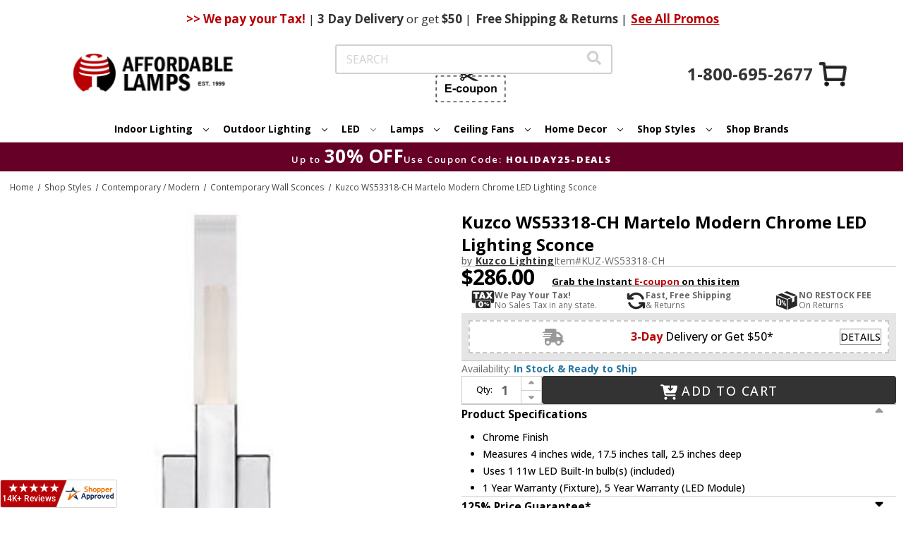

--- FILE ---
content_type: text/html; charset=UTF-8
request_url: https://www.affordablelamps.com/kuz-ws53318-ch.html
body_size: 32836
content:



<!DOCTYPE html>
<html class="no-js" lang="en">
    <head>
        <title>Kuzco WS53318-CH Martelo Modern Chrome LED Lighting Sconce - KUZ-WS53318-CH</title>
        <link rel="dns-prefetch preconnect" href="https://cdn11.bigcommerce.com/s-2yvqhzn3by" crossorigin><link rel="dns-prefetch preconnect" href="https://fonts.googleapis.com/" crossorigin><link rel="dns-prefetch preconnect" href="https://fonts.gstatic.com/" crossorigin>
        <meta property="product:price:amount" content="286" /><meta property="product:price:currency" content="USD" /><meta property="og:url" content="https://www.affordablelamps.com/kuz-ws53318-ch.html" /><meta property="og:site_name" content="AffordableLamps.com" /><meta name="keywords" content="Kuzco Lighting,ws53318-ch,Martelo,KUZ-WS53318-CH,Kuzco WS53318-CH Martelo Modern Chrome LED Lighting Sconce,Kuzco Wall &amp; Vanity Lights"><meta name="description" content="Kuzco WS53318-CH Martelo Modern Chrome LED Lighting Sconce"><link rel='canonical' href='https://www.affordablelamps.com/kuz-ws53318-ch.html' /><meta name='platform' content='bigcommerce.stencil' /><meta property="og:type" content="product" />
<meta property="og:title" content="Kuzco WS53318-CH Martelo Modern Chrome LED Lighting Sconce" />
<meta property="og:description" content="Kuzco WS53318-CH Martelo Modern Chrome LED Lighting Sconce" />
<meta property="og:image" content="https://cdn11.bigcommerce.com/s-2yvqhzn3by/products/654644/images/700033/kuzco-ws53318-ch-martelo-modern-chrome-led-lighting-sconce-58__66325.1755816477.386.513.jpg?c=1" />
<meta property="og:availability" content="instock" />
<meta property="pinterest:richpins" content="enabled" />
        
         

        <link href="https://cdn11.bigcommerce.com/s-2yvqhzn3by/product_images/favicon.ico?t&#x3D;1724182584" rel="shortcut icon">
        <meta name="viewport" content="width=device-width, initial-scale=1">

        <script>
            document.documentElement.className = document.documentElement.className.replace('no-js', 'js');
        </script>

        <script>
    function browserSupportsAllFeatures() {
        return window.Promise
            && window.fetch
            && window.URL
            && window.URLSearchParams
            && window.WeakMap
            // object-fit support
            && ('objectFit' in document.documentElement.style);
    }

    function loadScript(src) {
        var js = document.createElement('script');
        js.src = src;
        js.onerror = function () {
            console.error('Failed to load polyfill script ' + src);
        };
        document.head.appendChild(js);
    }

    if (!browserSupportsAllFeatures()) {
        loadScript('https://cdn11.bigcommerce.com/s-2yvqhzn3by/stencil/931a68d0-cece-013e-c42f-02e1bc539764/e/0736e190-d541-013e-ea49-7e3da8c058d4/dist/theme-bundle.polyfills.js');
    }
</script>
        <script>window.consentManagerTranslations = `{"locale":"en","locales":{"consent_manager.data_collection_warning":"en","consent_manager.accept_all_cookies":"en","consent_manager.gdpr_settings":"en","consent_manager.data_collection_preferences":"en","consent_manager.manage_data_collection_preferences":"en","consent_manager.use_data_by_cookies":"en","consent_manager.data_categories_table":"en","consent_manager.allow":"en","consent_manager.accept":"en","consent_manager.deny":"en","consent_manager.dismiss":"en","consent_manager.reject_all":"en","consent_manager.category":"en","consent_manager.purpose":"en","consent_manager.functional_category":"en","consent_manager.functional_purpose":"en","consent_manager.analytics_category":"en","consent_manager.analytics_purpose":"en","consent_manager.targeting_category":"en","consent_manager.advertising_category":"en","consent_manager.advertising_purpose":"en","consent_manager.essential_category":"en","consent_manager.esential_purpose":"en","consent_manager.yes":"en","consent_manager.no":"en","consent_manager.not_available":"en","consent_manager.cancel":"en","consent_manager.save":"en","consent_manager.back_to_preferences":"en","consent_manager.close_without_changes":"en","consent_manager.unsaved_changes":"en","consent_manager.by_using":"en","consent_manager.agree_on_data_collection":"en","consent_manager.change_preferences":"en","consent_manager.cancel_dialog_title":"en","consent_manager.privacy_policy":"en","consent_manager.allow_category_tracking":"en","consent_manager.disallow_category_tracking":"en"},"translations":{"consent_manager.data_collection_warning":"We use cookies (and other similar technologies) to collect data to improve your shopping experience.","consent_manager.accept_all_cookies":"Accept All Cookies","consent_manager.gdpr_settings":"Settings","consent_manager.data_collection_preferences":"Website Data Collection Preferences","consent_manager.manage_data_collection_preferences":"Manage Website Data Collection Preferences","consent_manager.use_data_by_cookies":" uses data collected by cookies and JavaScript libraries to improve your shopping experience.","consent_manager.data_categories_table":"The table below outlines how we use this data by category. To opt out of a category of data collection, select 'No' and save your preferences.","consent_manager.allow":"Allow","consent_manager.accept":"Accept","consent_manager.deny":"Deny","consent_manager.dismiss":"Dismiss","consent_manager.reject_all":"Reject all","consent_manager.category":"Category","consent_manager.purpose":"Purpose","consent_manager.functional_category":"Functional","consent_manager.functional_purpose":"Enables enhanced functionality, such as videos and live chat. If you do not allow these, then some or all of these functions may not work properly.","consent_manager.analytics_category":"Analytics","consent_manager.analytics_purpose":"Provide statistical information on site usage, e.g., web analytics so we can improve this website over time.","consent_manager.targeting_category":"Targeting","consent_manager.advertising_category":"Advertising","consent_manager.advertising_purpose":"Used to create profiles or personalize content to enhance your shopping experience.","consent_manager.essential_category":"Essential","consent_manager.esential_purpose":"Essential for the site and any requested services to work, but do not perform any additional or secondary function.","consent_manager.yes":"Yes","consent_manager.no":"No","consent_manager.not_available":"N/A","consent_manager.cancel":"Cancel","consent_manager.save":"Save","consent_manager.back_to_preferences":"Back to Preferences","consent_manager.close_without_changes":"You have unsaved changes to your data collection preferences. Are you sure you want to close without saving?","consent_manager.unsaved_changes":"You have unsaved changes","consent_manager.by_using":"By using our website, you're agreeing to our","consent_manager.agree_on_data_collection":"By using our website, you're agreeing to the collection of data as described in our ","consent_manager.change_preferences":"You can change your preferences at any time","consent_manager.cancel_dialog_title":"Are you sure you want to cancel?","consent_manager.privacy_policy":"Privacy Policy","consent_manager.allow_category_tracking":"Allow [CATEGORY_NAME] tracking","consent_manager.disallow_category_tracking":"Disallow [CATEGORY_NAME] tracking"}}`;</script>
        <link rel="preload" href="https://turbifycdn.com/ty/cdn/yhst-5898888926828/jquery.fancybox.min.css" as="style" onload="this.onload=null;this.rel='stylesheet'">
        <noscript><link rel="stylesheet" href="https://turbifycdn.com/ty/cdn/yhst-5898888926828/jquery.fancybox.min.css"></noscript>

        <script>
            window.lazySizesConfig = window.lazySizesConfig || {};
            window.lazySizesConfig.loadMode = 1;
        </script>
        <script async src="https://cdn11.bigcommerce.com/s-2yvqhzn3by/stencil/931a68d0-cece-013e-c42f-02e1bc539764/e/0736e190-d541-013e-ea49-7e3da8c058d4/dist/theme-bundle.head_async.js"></script>
        <link rel="preconnect" href="https://fonts.googleapis.com">
        <link rel="preconnect" href="https://fonts.gstatic.com" crossorigin>
        <link href="https://fonts.googleapis.com/css2?family=Engagement&display=swap" rel="stylesheet">
        <link href="https://fonts.googleapis.com/css2?family=Open+Sans:ital,wght@0,300..800;1,300..800&display=swap" rel="stylesheet">
        <link href="https://fonts.googleapis.com/css?family=Montserrat:700%7COpen+Sans:400,700&display=block" rel="stylesheet">

        <script async src="https://cdn11.bigcommerce.com/s-2yvqhzn3by/stencil/931a68d0-cece-013e-c42f-02e1bc539764/e/0736e190-d541-013e-ea49-7e3da8c058d4/dist/theme-bundle.font.js"></script>

        <link data-stencil-stylesheet href="https://cdn11.bigcommerce.com/s-2yvqhzn3by/stencil/931a68d0-cece-013e-c42f-02e1bc539764/e/0736e190-d541-013e-ea49-7e3da8c058d4/css/theme-b42064a0-d522-013e-c148-1e6a410aeef2.css" rel="stylesheet">

        <!-- Start Tracking Code for analytics_googleanalytics4 -->

<script data-cfasync="false" src="https://cdn11.bigcommerce.com/shared/js/google_analytics4_bodl_subscribers-358423becf5d870b8b603a81de597c10f6bc7699.js" integrity="sha256-gtOfJ3Avc1pEE/hx6SKj/96cca7JvfqllWA9FTQJyfI=" crossorigin="anonymous"></script>
<script data-cfasync="false">
  (function () {
    window.dataLayer = window.dataLayer || [];

    function gtag(){
        dataLayer.push(arguments);
    }

    function initGA4(event) {
         function setupGtag() {
            function configureGtag() {
                gtag('js', new Date());
                gtag('set', 'developer_id.dMjk3Nj', true);
                gtag('config', 'G-E23508X3XW');
            }

            var script = document.createElement('script');

            script.src = 'https://www.googletagmanager.com/gtag/js?id=G-E23508X3XW';
            script.async = true;
            script.onload = configureGtag;

            document.head.appendChild(script);
        }

        setupGtag();

        if (typeof subscribeOnBodlEvents === 'function') {
            subscribeOnBodlEvents('G-E23508X3XW', false);
        }

        window.removeEventListener(event.type, initGA4);
    }

    

    var eventName = document.readyState === 'complete' ? 'consentScriptsLoaded' : 'DOMContentLoaded';
    window.addEventListener(eventName, initGA4, false);
  })()
</script>

<!-- End Tracking Code for analytics_googleanalytics4 -->

<!-- Start Tracking Code for analytics_visualwebsiteoptimizer -->

<style>
.cart-total:nth-child(2) {
    display: none;
}
</style>

<!-- End Tracking Code for analytics_visualwebsiteoptimizer -->


<script type="text/javascript" src="https://checkout-sdk.bigcommerce.com/v1/loader.js" defer ></script>
<script src="https://www.google.com/recaptcha/api.js" async defer></script>
<script type="text/javascript">
var BCData = {"product_attributes":{"sku":"KUZ-WS53318-CH","upc":"691759029307","mpn":"ws53318-ch","gtin":null,"weight":null,"base":true,"image":null,"price":{"without_tax":{"formatted":"$286.00","value":286,"currency":"USD"},"tax_label":"Tax"},"out_of_stock_behavior":"label_option","out_of_stock_message":"Out of stock","available_modifier_values":[],"in_stock_attributes":[],"stock":null,"instock":true,"stock_message":null,"purchasable":true,"purchasing_message":null,"call_for_price_message":null}};
</script>
<script>
    window.addEventListener('scroll', function () {
       const header = document.querySelector('.ysw-l-header');
       const navbars = document.querySelectorAll('.ysw-header-fixed');
       const headerHeight = header ? header.clientHeight : 0;

       navbars.forEach(function (navbar) {
           if (window.scrollY > headerHeight) {
               navbar.classList.add('visible');
            } else {
                navbar.classList.remove('visible');
            }
        });
    });
</script>
<script>
document.addEventListener('DOMContentLoaded', function () {
    document.querySelectorAll('.navPage-subMenu-item-child').forEach(item => {
        item.addEventListener('mouseover', function() {
            const submenu = this.querySelector('.navPage-subMenu');
            if (submenu) {
                submenu.style.left = '100%';
                submenu.style.right = 'auto';

                const rect = submenu.getBoundingClientRect();

                if (rect.right > window.innerWidth) {
                    submenu.style.left = 'auto';
                    submenu.style.right = '100%';
                } else {
                    submenu.style.left = '100%';
                    submenu.style.right = 'auto';
                }
            }
        });
    });
});
</script><!-- Google tag (gtag.js) -->
<script async src="https://www.googletagmanager.com/gtag/js?id=AW-1072455670"></script>
<script>
  window.dataLayer = window.dataLayer || [];
  function gtag(){dataLayer.push(arguments);}
  gtag('js', new Date());

  gtag('config', 'AW-1072455670');
</script><script>(function(w,d,t,r,u){var f,n,i;w[u]=w[u]||[],f=function(){var o={ti:"5152916", enableAutoSpaTracking: true};o.q=w[u],w[u]=new UET(o),w[u].push("pageLoad")},n=d.createElement(t),n.src=r,n.async=1,n.onload=n.onreadystatechange=function(){var s=this.readyState;s&&s!=="loaded"&&s!=="complete"||(f(),n.onload=n.onreadystatechange=null)},i=d.getElementsByTagName(t)[0],i.parentNode.insertBefore(n,i)})(window,document,"script","//bat.bing.com/bat.js","uetq");</script><script
    async
    type="text/javascript"
    id="sig-bc"
    data-store-id="stores/2yvqhzn3by"
    src="https://cdn-scripts.signifyd.com/bigcommerce/script-tag.js">
</script><!-- Google Tag Manager -->
<script>(function(w,d,s,l,i){w[l]=w[l]||[];w[l].push({'gtm.start':
new Date().getTime(),event:'gtm.js'});var f=d.getElementsByTagName(s)[0],
j=d.createElement(s),dl=l!='dataLayer'?'&l='+l:'';j.async=true;j.src=
'https://www.googletagmanager.com/gtm.js?id='+i+dl;f.parentNode.insertBefore(j,f);
})(window,document,'script','dataLayer','GTM-P3HNT3D');</script>
<!-- End Google Tag Manager --><script type="text/javascript">

!function(e){if(!window.pintrk){window.pintrk=function()

{window.pintrk.queue.push(Array.prototype.slice.call(arguments))};var

n=window.pintrk;n.queue=[],n.version="3.0";var

t=document.createElement("script");t.async=!0,t.src=e;var

r=document.getElementsByTagName("script")[0];r.parentNode.insertBefore(t,r)}}

("https://s.pinimg.com/ct/core.js");



pintrk('load','2612516670880', { em: '%%GLOBAL_BillingEmail%%', });

pintrk('page');

</script>
 <script data-cfasync="false" src="https://microapps.bigcommerce.com/bodl-events/1.9.4/index.js" integrity="sha256-Y0tDj1qsyiKBRibKllwV0ZJ1aFlGYaHHGl/oUFoXJ7Y=" nonce="" crossorigin="anonymous"></script>
 <script data-cfasync="false" nonce="">

 (function() {
    function decodeBase64(base64) {
       const text = atob(base64);
       const length = text.length;
       const bytes = new Uint8Array(length);
       for (let i = 0; i < length; i++) {
          bytes[i] = text.charCodeAt(i);
       }
       const decoder = new TextDecoder();
       return decoder.decode(bytes);
    }
    window.bodl = JSON.parse(decodeBase64("[base64]"));
 })()

 </script>

<script nonce="">
(function () {
    var xmlHttp = new XMLHttpRequest();

    xmlHttp.open('POST', 'https://bes.gcp.data.bigcommerce.com/nobot');
    xmlHttp.setRequestHeader('Content-Type', 'application/json');
    xmlHttp.send('{"store_id":"1002944916","timezone_offset":"-8.0","timestamp":"2026-01-19T18:08:22.45082800Z","visit_id":"83a60634-74a3-4b38-a034-7c5eff0306df","channel_id":1}');
})();
</script>

        
        
        
        
        
        


            <!-- CENTRIFUGE - PRODUCT PAGE HEAD DECLARATIONS -->
            <link rel="stylesheet" href="/content/cf.css" />
            <script type="text/javascript" src="https://www.centrifugeconnect.com/clients/check_inventory.php?si=2yvqhzn3by&ids=1&id0=654644&code0=KUZ-WS53318-CH&declare=true"></script>
            <!-- CENTRIFUGE - PRODUCT PAGE HEAD DECLARATIONS -->
    </head>
    <body>
        <svg data-src="https://cdn11.bigcommerce.com/s-2yvqhzn3by/stencil/931a68d0-cece-013e-c42f-02e1bc539764/e/0736e190-d541-013e-ea49-7e3da8c058d4/img/icon-sprite.svg" class="icons-svg-sprite"></svg>

        <a href="#main-content" class="skip-to-main-link">Skip to main content</a>

<header class="ysw-l-header">
    <div class="ysw-l-header__container header" role="banner">
        <div class="ysw-banner">
    <div class="ysw-banner__container">
        <div class="ysw-banner__center">
                <span class="ysw-banner__promo"> <b>>> We pay your Tax!</b> <span>|</span> <b>3 Day</b> Delivery <span>or get</span> $50 <span>|</span> </span>

                <span class="ysw-banner__promo"><b>Free</b> Shipping & Returns <span>|</span></span>

                <a class="ysw-banner__promo-link" href="https://www.affordablelamps.com/promotions.html">See All Promos</a>
        </div>
    </div>
            <div class="ysw-banner__icon">
            <a class="ysw-banner__icon--phone" href="tel:+1-800-695-2677">
                <svg xmlns="http://www.w3.org/2000/svg" xmlns:xlink="http://www.w3.org/1999/xlink" version="1.1" width="256" height="256" viewBox="0 0 248 248" xml:space="preserve"><defs></defs>
                     <g style="
                        stroke: none;
                        stroke-width: 0;
                        stroke-dasharray: none;
                        stroke-linecap: butt;
                        stroke-linejoin: miter;
                        stroke-miterlimit: 10;
                        fill: none;
                        fill-rule: nonzero;
                        opacity: 1;
                        " transform="translate(1.4065934065934016 1.4065934065934016) scale(2.81 2.81)">
                    <path
                        d="M 38.789 51.211 l 10.876 10.876 c 0.974 0.974 2.471 1.194 3.684 0.543 l 13.034 -6.997 c 0.964 -0.518 2.129 -0.493 3.07 0.066 l 19.017 11.285 c 1.357 0.805 1.903 2.489 1.268 3.933 c -1.625 3.698 -4.583 10.476 -5.758 13.473 c -0.247 0.631 -0.615 1.209 -1.127 1.652 c -12.674 10.986 -37.89 -2.4 -57.191 -21.701 C 6.358 45.039 -7.028 19.823 3.958 7.149 c 0.444 -0.512 1.022 -0.88 1.652 -1.127 c 2.996 -1.175 9.775 -4.133 13.473 -5.758 c 1.444 -0.635 3.128 -0.089 3.933 1.268 l 11.285 19.017 c 0.558 0.941 0.583 2.106 0.066 3.07 L 27.37 36.651 c -0.651 1.213 -0.431 2.71 0.543 3.684 C 27.913 40.335 38.789 51.211 38.789 51.211 z"
                        style="
                        stroke: none;
                        stroke-width: 1;
                        stroke-dasharray: none;
                        stroke-linecap: butt;
                        stroke-linejoin: miter;
                        stroke-miterlimit: 10;
                        fill: rgb(0, 0, 0);
                        fill-rule: nonzero;
                        opacity: 1;
                        " transform=" matrix(1 0 0 1 0 0) " stroke-linecap="round" />
                    </g>
                </svg>
            </a>
        </div>
</div>
        <a href="#" class="mobileMenu-toggle" data-mobile-menu-toggle="menu">
            <i class="icon ysw-icon-burger">
                <svg>
                    <use xlink:href="#icon-burger"></use>
                </svg>
            </i>
        </a>

        <button class="ysw-search-toggle">
            <i class="icon">
                <svg>
                    <use xlink:href="#icon-search-solid"></use>
                </svg>
            </i>
        </button>

        <nav class="navUser">
    
    <ul class="navUser-section navUser-section--alt">
        <li class="navUser-item">
            <a class="navUser-action navUser-item--compare"
                href="https://www.affordablelamps.com/compare"
                data-compare-nav
                aria-label="Compare"
                >
                Compare <span class="countPill countPill--positive countPill--alt"></span>
            </a>
        </li>
        <li class="navUser-item">
            <button class="navUser-action navUser-action--quickSearch"
                type="button"
                id="quick-search-expand"
                data-search="quickSearch"
                aria-controls="quickSearch"
                aria-label="Search"
                >
                Search
            </button>
        </li>
        <li class="navUser-item navUser-item--account">
                <a class="navUser-action"
                    href="https://www.affordablelamps.com/login.php"
                    aria-label="Sign in"
                    >
                    Sign in
                </a>
        </li>
        <li class="navUser-item navUser-item--coupon">
            <button class="navUser-action ysw-info-accordion ysw-l-header__social-items--item ysw-l-header__link--accent ysw-noun-coupon" type="button" data-reveal-id="ecupon">
                <svg class="icon ysw-hidden" aria-hidden="true">
                    <use xlink:href="#icon-noun-coupon"></use>
                </svg>
                <svg xmlns="http://www.w3.org/2000/svg" xmlns:xlink="http://www.w3.org/1999/xlink" width="100px" height="44px"
    viewBox="0 0 99 44" version="1.1">
    <defs>
        <filter id="alpha" filterUnits="objectBoundingBox" x="0%" y="0%" width="100%" height="100%">
            <feColorMatrix type="matrix" in="SourceGraphic" values="0 0 0 0 1 0 0 0 0 1 0 0 0 0 1 0 0 0 1 0" />
        </filter>
        <mask id="mask0">
            <g filter="url(#alpha)">
                <rect x="0" y="0" width="99" height="44"
                    style="fill:rgb(0%,0%,0%);fill-opacity:0.992157;stroke:none;" />
            </g>
        </mask>
        <clipPath id="clip1">
            <rect x="0" y="0" width="99" height="44" />
        </clipPath>
        <g id="surface5" clip-path="url(#clip1)">
            <path style=" stroke:none;fill-rule:evenodd;fill:rgb(13.333333%,12.156863%,12.156863%);fill-opacity:1;"
                d="M 37.402344 -0.0078125 C 37.644531 -0.0078125 37.882812 -0.0078125 38.121094 -0.0078125 C 39.191406 0.164062 39.972656 0.734375 40.464844 1.695312 C 40.734375 2.285156 40.816406 2.898438 40.71875 3.539062 C 42.082031 4.199219 43.445312 4.855469 44.808594 5.515625 C 47.3125 4.0625 49.808594 2.601562 52.304688 1.132812 C 53.417969 0.476562 54.617188 0.0976562 55.902344 -0.0078125 C 56.304688 -0.0078125 56.703125 -0.0078125 57.105469 -0.0078125 C 58.421875 0.101562 59.746094 0.207031 61.078125 0.3125 C 61.105469 0.3125 61.113281 0.328125 61.101562 0.347656 C 56.574219 2.550781 52.082031 4.730469 47.625 6.886719 C 51.75 8.894531 55.839844 10.875 59.890625 12.832031 C 60.300781 13.03125 60.710938 13.234375 61.113281 13.445312 C 59.738281 13.5625 58.371094 13.675781 57.003906 13.777344 C 55.4375 13.863281 53.960938 13.535156 52.574219 12.792969 C 49.984375 11.285156 47.390625 9.773438 44.804688 8.261719 C 43.496094 8.898438 42.1875 9.535156 40.878906 10.171875 C 40.824219 10.195312 40.765625 10.21875 40.707031 10.238281 C 40.871094 11.34375 40.550781 12.277344 39.742188 13.042969 C 38.851562 13.777344 37.851562 13.96875 36.746094 13.613281 C 35.8125 13.246094 35.191406 12.582031 34.886719 11.617188 C 34.625 10.613281 34.8125 9.699219 35.441406 8.882812 C 36.25 7.957031 37.261719 7.617188 38.46875 7.859375 C 38.933594 7.976562 39.347656 8.191406 39.710938 8.496094 C 40.628906 7.957031 41.550781 7.417969 42.476562 6.886719 C 41.554688 6.347656 40.632812 5.8125 39.710938 5.277344 C 38.808594 6 37.808594 6.175781 36.710938 5.804688 C 35.738281 5.410156 35.117188 4.703125 34.847656 3.6875 C 34.613281 2.453125 34.96875 1.433594 35.917969 0.621094 C 36.355469 0.28125 36.851562 0.0703125 37.402344 -0.0078125 Z M 37.6875 1.820312 C 38.152344 1.8125 38.511719 2.003906 38.757812 2.394531 C 38.929688 2.71875 38.960938 3.058594 38.84375 3.414062 C 38.5625 4.015625 38.09375 4.25 37.441406 4.117188 C 36.890625 3.910156 36.609375 3.511719 36.597656 2.921875 C 36.691406 2.285156 37.054688 1.917969 37.6875 1.820312 Z M 37.675781 9.617188 C 38.25 9.609375 38.640625 9.871094 38.859375 10.398438 C 38.996094 10.875 38.898438 11.285156 38.554688 11.636719 C 38.242188 11.910156 37.882812 12 37.476562 11.910156 C 36.996094 11.773438 36.710938 11.453125 36.617188 10.960938 C 36.566406 10.328125 36.832031 9.898438 37.414062 9.671875 C 37.503906 9.648438 37.589844 9.632812 37.675781 9.617188 Z M 37.675781 9.617188 " />
        </g>
        <mask id="mask1">
            <g filter="url(#alpha)">
                <rect x="0" y="0" width="99" height="44"
                    style="fill:rgb(0%,0%,0%);fill-opacity:0.980392;stroke:none;" />
            </g>
        </mask>
        <clipPath id="clip2">
            <rect x="0" y="0" width="99" height="44" />
        </clipPath>
        <g id="surface8" clip-path="url(#clip2)">
            <path style=" stroke:none;fill-rule:evenodd;fill:rgb(13.333333%,12.156863%,12.156863%);fill-opacity:1;"
                d="M -0.0078125 6.222656 C 1.011719 6.222656 2.03125 6.222656 3.050781 6.222656 C 3.050781 6.667969 3.050781 7.109375 3.050781 7.554688 C 2.472656 7.554688 1.894531 7.554688 1.316406 7.554688 C 1.316406 8.136719 1.316406 8.722656 1.316406 9.304688 C 0.875 9.304688 0.433594 9.304688 -0.0078125 9.304688 C -0.0078125 8.277344 -0.0078125 7.25 -0.0078125 6.222656 Z M -0.0078125 6.222656 " />
        </g>
        <mask id="mask2">
            <g filter="url(#alpha)">
                <rect x="0" y="0" width="99" height="44"
                    style="fill:rgb(0%,0%,0%);fill-opacity:0.980392;stroke:none;" />
            </g>
        </mask>
        <clipPath id="clip3">
            <rect x="0" y="0" width="99" height="44" />
        </clipPath>
        <g id="surface11" clip-path="url(#clip3)">
            <path style=" stroke:none;fill-rule:evenodd;fill:rgb(13.333333%,12.156863%,12.156863%);fill-opacity:1;"
                d="M 7.207031 6.222656 C 8.78125 6.222656 10.351562 6.222656 11.921875 6.222656 C 11.921875 6.667969 11.921875 7.109375 11.921875 7.554688 C 10.351562 7.554688 8.78125 7.554688 7.207031 7.554688 C 7.207031 7.109375 7.207031 6.667969 7.207031 6.222656 Z M 7.207031 6.222656 " />
        </g>
        <mask id="mask3">
            <g filter="url(#alpha)">
                <rect x="0" y="0" width="99" height="44"
                    style="fill:rgb(0%,0%,0%);fill-opacity:0.980392;stroke:none;" />
            </g>
        </mask>
        <clipPath id="clip4">
            <rect x="0" y="0" width="99" height="44" />
        </clipPath>
        <g id="surface14" clip-path="url(#clip4)">
            <path style=" stroke:none;fill-rule:evenodd;fill:rgb(13.333333%,12.156863%,12.156863%);fill-opacity:1;"
                d="M 16.09375 6.222656 C 17.660156 6.21875 19.230469 6.222656 20.796875 6.230469 C 20.808594 6.667969 20.8125 7.109375 20.808594 7.554688 C 19.238281 7.554688 17.664062 7.554688 16.09375 7.554688 C 16.09375 7.109375 16.09375 6.667969 16.09375 6.222656 Z M 16.09375 6.222656 " />
        </g>
        <mask id="mask4">
            <g filter="url(#alpha)">
                <rect x="0" y="0" width="99" height="44"
                    style="fill:rgb(0%,0%,0%);fill-opacity:0.980392;stroke:none;" />
            </g>
        </mask>
        <clipPath id="clip5">
            <rect x="0" y="0" width="99" height="44" />
        </clipPath>
        <g id="surface17" clip-path="url(#clip5)">
            <path style=" stroke:none;fill-rule:evenodd;fill:rgb(13.333333%,12.156863%,12.156863%);fill-opacity:1;"
                d="M 24.953125 6.222656 C 26.527344 6.222656 28.097656 6.222656 29.667969 6.222656 C 29.667969 6.667969 29.667969 7.109375 29.667969 7.554688 C 28.097656 7.554688 26.527344 7.554688 24.953125 7.554688 C 24.953125 7.109375 24.953125 6.667969 24.953125 6.222656 Z M 24.953125 6.222656 " />
        </g>
        <mask id="mask5">
            <g filter="url(#alpha)">
                <rect x="0" y="0" width="99" height="44"
                    style="fill:rgb(0%,0%,0%);fill-opacity:0.976471;stroke:none;" />
            </g>
        </mask>
        <clipPath id="clip6">
            <rect x="0" y="0" width="99" height="44" />
        </clipPath>
        <g id="surface20" clip-path="url(#clip6)">
            <path style=" stroke:none;fill-rule:evenodd;fill:rgb(13.333333%,12.156863%,12.156863%);fill-opacity:1;"
                d="M 33.828125 6.222656 C 35.398438 6.21875 36.96875 6.222656 38.542969 6.230469 C 38.550781 6.449219 38.554688 6.667969 38.554688 6.886719 C 38.554688 7.109375 38.550781 7.328125 38.542969 7.546875 C 36.96875 7.554688 35.398438 7.554688 33.828125 7.554688 C 33.828125 7.109375 33.828125 6.667969 33.828125 6.222656 Z M 33.828125 6.222656 " />
        </g>
        <mask id="mask6">
            <g filter="url(#alpha)">
                <rect x="0" y="0" width="99" height="44"
                    style="fill:rgb(0%,0%,0%);fill-opacity:0.980392;stroke:none;" />
            </g>
        </mask>
        <clipPath id="clip7">
            <rect x="0" y="0" width="99" height="44" />
        </clipPath>
        <g id="surface23" clip-path="url(#clip7)">
            <path style=" stroke:none;fill-rule:evenodd;fill:rgb(13.333333%,12.156863%,12.156863%);fill-opacity:1;"
                d="M 51.574219 6.222656 C 53.144531 6.222656 54.714844 6.222656 56.289062 6.222656 C 56.289062 6.667969 56.289062 7.109375 56.289062 7.554688 C 54.714844 7.554688 53.144531 7.554688 51.574219 7.554688 C 51.574219 7.109375 51.574219 6.667969 51.574219 6.222656 Z M 51.574219 6.222656 " />
        </g>
        <mask id="mask7">
            <g filter="url(#alpha)">
                <rect x="0" y="0" width="99" height="44"
                    style="fill:rgb(0%,0%,0%);fill-opacity:0.976471;stroke:none;" />
            </g>
        </mask>
        <clipPath id="clip8">
            <rect x="0" y="0" width="99" height="44" />
        </clipPath>
        <g id="surface26" clip-path="url(#clip8)">
            <path style=" stroke:none;fill-rule:evenodd;fill:rgb(13.333333%,12.156863%,12.156863%);fill-opacity:1;"
                d="M 60.445312 6.222656 C 62.015625 6.222656 63.589844 6.222656 65.160156 6.222656 C 65.160156 6.667969 65.160156 7.109375 65.160156 7.554688 C 63.589844 7.554688 62.015625 7.554688 60.445312 7.546875 C 60.429688 7.105469 60.429688 6.664062 60.445312 6.222656 Z M 60.445312 6.222656 " />
        </g>
        <mask id="mask8">
            <g filter="url(#alpha)">
                <rect x="0" y="0" width="99" height="44"
                    style="fill:rgb(0%,0%,0%);fill-opacity:0.980392;stroke:none;" />
            </g>
        </mask>
        <clipPath id="clip9">
            <rect x="0" y="0" width="99" height="44" />
        </clipPath>
        <g id="surface29" clip-path="url(#clip9)">
            <path style=" stroke:none;fill-rule:evenodd;fill:rgb(13.333333%,12.156863%,12.156863%);fill-opacity:1;"
                d="M 69.320312 6.222656 C 70.890625 6.222656 72.460938 6.222656 74.035156 6.222656 C 74.035156 6.667969 74.035156 7.109375 74.035156 7.554688 C 72.460938 7.554688 70.890625 7.554688 69.320312 7.554688 C 69.320312 7.109375 69.320312 6.667969 69.320312 6.222656 Z M 69.320312 6.222656 " />
        </g>
        <mask id="mask9">
            <g filter="url(#alpha)">
                <rect x="0" y="0" width="99" height="44"
                    style="fill:rgb(0%,0%,0%);fill-opacity:0.980392;stroke:none;" />
            </g>
        </mask>
        <clipPath id="clip10">
            <rect x="0" y="0" width="99" height="44" />
        </clipPath>
        <g id="surface32" clip-path="url(#clip10)">
            <path style=" stroke:none;fill-rule:evenodd;fill:rgb(13.333333%,12.156863%,12.156863%);fill-opacity:1;"
                d="M 78.191406 6.222656 C 79.761719 6.222656 81.335938 6.222656 82.90625 6.222656 C 82.90625 6.667969 82.90625 7.109375 82.90625 7.554688 C 81.335938 7.554688 79.761719 7.554688 78.191406 7.554688 C 78.191406 7.109375 78.191406 6.667969 78.191406 6.222656 Z M 78.191406 6.222656 " />
        </g>
        <mask id="mask10">
            <g filter="url(#alpha)">
                <rect x="0" y="0" width="99" height="44"
                    style="fill:rgb(0%,0%,0%);fill-opacity:0.980392;stroke:none;" />
            </g>
        </mask>
        <clipPath id="clip11">
            <rect x="0" y="0" width="99" height="44" />
        </clipPath>
        <g id="surface35" clip-path="url(#clip11)">
            <path style=" stroke:none;fill-rule:evenodd;fill:rgb(13.333333%,12.156863%,12.156863%);fill-opacity:1;"
                d="M 87.0625 6.222656 C 88.636719 6.222656 90.207031 6.222656 91.777344 6.222656 C 91.777344 6.667969 91.777344 7.109375 91.777344 7.554688 C 90.207031 7.554688 88.636719 7.554688 87.0625 7.554688 C 87.0625 7.109375 87.0625 6.667969 87.0625 6.222656 Z M 87.0625 6.222656 " />
        </g>
        <mask id="mask11">
            <g filter="url(#alpha)">
                <rect x="0" y="0" width="99" height="44"
                    style="fill:rgb(0%,0%,0%);fill-opacity:0.980392;stroke:none;" />
            </g>
        </mask>
        <clipPath id="clip12">
            <rect x="0" y="0" width="99" height="44" />
        </clipPath>
        <g id="surface38" clip-path="url(#clip12)">
            <path style=" stroke:none;fill-rule:evenodd;fill:rgb(13.333333%,12.156863%,12.156863%);fill-opacity:1;"
                d="M 98.992188 6.222656 C 98.992188 7.25 98.992188 8.277344 98.992188 9.304688 C 98.550781 9.304688 98.109375 9.304688 97.667969 9.304688 C 97.667969 8.722656 97.667969 8.136719 97.667969 7.554688 C 97.09375 7.554688 96.515625 7.554688 95.9375 7.554688 C 95.9375 7.109375 95.9375 6.667969 95.9375 6.222656 C 96.957031 6.222656 97.976562 6.222656 98.992188 6.222656 Z M 98.992188 6.222656 " />
        </g>
        <mask id="mask12">
            <g filter="url(#alpha)">
                <rect x="0" y="0" width="99" height="44"
                    style="fill:rgb(0%,0%,0%);fill-opacity:0.980392;stroke:none;" />
            </g>
        </mask>
        <clipPath id="clip13">
            <rect x="0" y="0" width="99" height="44" />
        </clipPath>
        <g id="surface41" clip-path="url(#clip13)">
            <path style=" stroke:none;fill-rule:evenodd;fill:rgb(13.333333%,12.156863%,12.156863%);fill-opacity:1;"
                d="M -0.0078125 13.570312 C 0.433594 13.570312 0.875 13.570312 1.316406 13.570312 C 1.316406 15.1875 1.316406 16.804688 1.316406 18.417969 C 0.875 18.417969 0.433594 18.417969 -0.0078125 18.417969 C -0.0078125 16.804688 -0.0078125 15.1875 -0.0078125 13.570312 Z M -0.0078125 13.570312 " />
        </g>
        <mask id="mask13">
            <g filter="url(#alpha)">
                <rect x="0" y="0" width="99" height="44"
                    style="fill:rgb(0%,0%,0%);fill-opacity:0.980392;stroke:none;" />
            </g>
        </mask>
        <clipPath id="clip14">
            <rect x="0" y="0" width="99" height="44" />
        </clipPath>
        <g id="surface44" clip-path="url(#clip14)">
            <path style=" stroke:none;fill-rule:evenodd;fill:rgb(13.333333%,12.156863%,12.156863%);fill-opacity:1;"
                d="M 98.992188 13.570312 C 98.992188 15.1875 98.992188 16.804688 98.992188 18.417969 C 98.550781 18.417969 98.109375 18.417969 97.667969 18.417969 C 97.667969 16.804688 97.667969 15.1875 97.667969 13.570312 C 98.109375 13.570312 98.550781 13.570312 98.992188 13.570312 Z M 98.992188 13.570312 " />
        </g>
        <mask id="mask14">
            <g filter="url(#alpha)">
                <rect x="0" y="0" width="99" height="44"
                    style="fill:rgb(0%,0%,0%);fill-opacity:0.996078;stroke:none;" />
            </g>
        </mask>
        <clipPath id="clip15">
            <rect x="0" y="0" width="99" height="44" />
        </clipPath>
        <g id="surface47" clip-path="url(#clip15)">
            <path style=" stroke:none;fill-rule:evenodd;fill:rgb(0%,0%,0%);fill-opacity:1;"
                d="M 13.507812 18.234375 C 16.394531 18.234375 19.28125 18.234375 22.167969 18.234375 C 22.167969 18.894531 22.167969 19.558594 22.167969 20.222656 C 20.070312 20.222656 17.96875 20.222656 15.871094 20.222656 C 15.871094 21.085938 15.871094 21.945312 15.871094 22.808594 C 17.820312 22.808594 19.773438 22.808594 21.722656 22.808594 C 21.722656 23.472656 21.722656 24.132812 21.722656 24.796875 C 19.773438 24.796875 17.820312 24.796875 15.871094 24.796875 C 15.871094 25.855469 15.871094 26.910156 15.871094 27.96875 C 18.042969 27.96875 20.21875 27.96875 22.390625 27.96875 C 22.390625 28.625 22.390625 29.285156 22.390625 29.945312 C 19.429688 29.945312 16.46875 29.945312 13.507812 29.945312 C 13.507812 26.039062 13.507812 22.136719 13.507812 18.234375 Z M 13.507812 18.234375 " />
        </g>
        <mask id="mask15">
            <g filter="url(#alpha)">
                <rect x="0" y="0" width="99" height="44"
                    style="fill:rgb(0%,0%,0%);fill-opacity:0.992157;stroke:none;" />
            </g>
        </mask>
        <clipPath id="clip16">
            <rect x="0" y="0" width="99" height="44" />
        </clipPath>
        <g id="surface50" clip-path="url(#clip16)">
            <path style=" stroke:none;fill-rule:evenodd;fill:rgb(0%,0%,0%);fill-opacity:1;"
                d="M 33.023438 21.265625 C 33.542969 21.238281 34.058594 21.273438 34.570312 21.371094 C 35.667969 21.605469 36.449219 22.234375 36.914062 23.253906 C 37.019531 23.484375 37.101562 23.722656 37.167969 23.964844 C 36.429688 24.089844 35.695312 24.222656 34.960938 24.363281 C 34.765625 23.402344 34.183594 22.964844 33.207031 23.050781 C 32.453125 23.152344 31.96875 23.574219 31.753906 24.3125 C 31.628906 24.839844 31.582031 25.375 31.617188 25.917969 C 31.628906 26.296875 31.6875 26.667969 31.792969 27.035156 C 32.050781 27.847656 32.605469 28.269531 33.457031 28.292969 C 34.175781 28.296875 34.660156 27.960938 34.910156 27.285156 C 34.980469 27.089844 35.03125 26.890625 35.066406 26.6875 C 35.804688 26.804688 36.542969 26.925781 37.28125 27.046875 C 37.136719 27.792969 36.820312 28.453125 36.332031 29.023438 C 35.734375 29.640625 35.007812 29.992188 34.148438 30.085938 C 33.585938 30.152344 33.027344 30.144531 32.464844 30.0625 C 31.28125 29.84375 30.402344 29.207031 29.824219 28.152344 C 29.542969 27.589844 29.378906 26.992188 29.328125 26.363281 C 29.261719 25.65625 29.304688 24.957031 29.453125 24.261719 C 29.699219 23.171875 30.292969 22.339844 31.242188 21.769531 C 31.800781 21.472656 32.394531 21.304688 33.023438 21.265625 Z M 33.023438 21.265625 " />
        </g>
        <mask id="mask16">
            <g filter="url(#alpha)">
                <rect x="0" y="0" width="99" height="44"
                    style="fill:rgb(0%,0%,0%);fill-opacity:0.992157;stroke:none;" />
            </g>
        </mask>
        <clipPath id="clip17">
            <rect x="0" y="0" width="99" height="44" />
        </clipPath>
        <g id="surface53" clip-path="url(#clip17)">
            <path style=" stroke:none;fill-rule:evenodd;fill:rgb(0%,0%,0%);fill-opacity:1;"
                d="M 42.316406 21.265625 C 43.078125 21.214844 43.8125 21.328125 44.519531 21.609375 C 45.539062 22.074219 46.269531 22.820312 46.714844 23.851562 C 47.039062 24.710938 47.128906 25.59375 46.988281 26.5 C 46.789062 27.707031 46.203125 28.664062 45.222656 29.378906 C 44.617188 29.800781 43.945312 30.042969 43.207031 30.113281 C 41.980469 30.226562 40.863281 29.933594 39.855469 29.230469 C 39.089844 28.613281 38.617188 27.8125 38.4375 26.835938 C 38.285156 26.078125 38.285156 25.320312 38.4375 24.5625 C 38.964844 22.554688 40.257812 21.457031 42.316406 21.265625 Z M 42.464844 23.105469 C 43.367188 23.054688 44.03125 23.429688 44.449219 24.226562 C 44.675781 24.746094 44.769531 25.289062 44.734375 25.855469 C 44.734375 26.394531 44.601562 26.902344 44.339844 27.371094 C 43.785156 28.167969 43.039062 28.449219 42.09375 28.210938 C 41.53125 28.007812 41.125 27.632812 40.875 27.085938 C 40.679688 26.585938 40.597656 26.066406 40.628906 25.53125 C 40.628906 25.003906 40.757812 24.511719 41.011719 24.050781 C 41.355469 23.515625 41.839844 23.199219 42.464844 23.105469 Z M 42.464844 23.105469 " />
        </g>
        <mask id="mask17">
            <g filter="url(#alpha)">
                <rect x="0" y="0" width="99" height="44"
                    style="fill:rgb(0%,0%,0%);fill-opacity:0.996078;stroke:none;" />
            </g>
        </mask>
        <clipPath id="clip18">
            <rect x="0" y="0" width="99" height="44" />
        </clipPath>
        <g id="surface56" clip-path="url(#clip18)">
            <path style=" stroke:none;fill-rule:evenodd;fill:rgb(0%,0%,0%);fill-opacity:1;"
                d="M 63.09375 21.265625 C 64.371094 21.199219 65.382812 21.679688 66.132812 22.707031 C 66.503906 23.257812 66.742188 23.863281 66.835938 24.523438 C 66.957031 25.3125 66.953125 26.097656 66.824219 26.886719 C 66.675781 27.839844 66.253906 28.648438 65.554688 29.304688 C 64.675781 30.0625 63.667969 30.304688 62.535156 30.027344 C 62.246094 29.941406 61.980469 29.8125 61.734375 29.640625 C 61.4375 29.429688 61.164062 29.1875 60.921875 28.914062 C 60.914062 30.335938 60.914062 31.753906 60.914062 33.175781 C 60.167969 33.175781 59.421875 33.175781 58.675781 33.175781 C 58.675781 29.269531 58.675781 25.359375 58.675781 21.453125 C 59.375 21.453125 60.070312 21.453125 60.765625 21.453125 C 60.765625 21.859375 60.765625 22.265625 60.773438 22.671875 C 61.238281 21.980469 61.875 21.535156 62.6875 21.335938 C 62.824219 21.308594 62.957031 21.285156 63.09375 21.265625 Z M 62.574219 23.058594 C 63.269531 23.007812 63.816406 23.265625 64.214844 23.839844 C 64.445312 24.230469 64.578125 24.652344 64.609375 25.109375 C 64.664062 25.6875 64.636719 26.265625 64.523438 26.835938 C 64.417969 27.378906 64.136719 27.804688 63.6875 28.109375 C 63.289062 28.339844 62.863281 28.402344 62.414062 28.296875 C 61.921875 28.148438 61.542969 27.855469 61.28125 27.410156 C 61.074219 27.007812 60.957031 26.578125 60.921875 26.128906 C 60.878906 25.734375 60.882812 25.339844 60.933594 24.945312 C 60.980469 24.476562 61.144531 24.058594 61.429688 23.691406 C 61.730469 23.332031 62.109375 23.121094 62.574219 23.058594 Z M 62.574219 23.058594 " />
        </g>
        <mask id="mask18">
            <g filter="url(#alpha)">
                <rect x="0" y="0" width="99" height="44"
                    style="fill:rgb(0%,0%,0%);fill-opacity:0.992157;stroke:none;" />
            </g>
        </mask>
        <clipPath id="clip19">
            <rect x="0" y="0" width="99" height="44" />
        </clipPath>
        <g id="surface59" clip-path="url(#clip19)">
            <path style=" stroke:none;fill-rule:evenodd;fill:rgb(0%,0%,0%);fill-opacity:1;"
                d="M 72.164062 21.265625 C 72.925781 21.214844 73.660156 21.328125 74.367188 21.609375 C 75.386719 22.074219 76.117188 22.820312 76.5625 23.851562 C 76.886719 24.710938 76.976562 25.59375 76.835938 26.5 C 76.636719 27.707031 76.050781 28.664062 75.074219 29.378906 C 74.308594 29.898438 73.464844 30.152344 72.542969 30.144531 C 71.5 30.132812 70.550781 29.828125 69.703125 29.230469 C 68.9375 28.613281 68.464844 27.8125 68.285156 26.835938 C 68.132812 26.078125 68.132812 25.320312 68.285156 24.5625 C 68.8125 22.554688 70.105469 21.457031 72.164062 21.265625 Z M 72.3125 23.105469 C 73.214844 23.054688 73.878906 23.429688 74.300781 24.226562 C 74.523438 24.746094 74.617188 25.289062 74.585938 25.855469 C 74.582031 26.394531 74.453125 26.902344 74.1875 27.371094 C 73.632812 28.167969 72.886719 28.449219 71.941406 28.210938 C 71.378906 28.007812 70.972656 27.632812 70.722656 27.085938 C 70.527344 26.585938 70.445312 26.066406 70.476562 25.53125 C 70.476562 25.003906 70.605469 24.511719 70.859375 24.050781 C 71.203125 23.515625 71.6875 23.199219 72.3125 23.105469 Z M 72.3125 23.105469 " />
        </g>
        <mask id="mask19">
            <g filter="url(#alpha)">
                <rect x="0" y="0" width="99" height="44"
                    style="fill:rgb(0%,0%,0%);fill-opacity:0.992157;stroke:none;" />
            </g>
        </mask>
        <clipPath id="clip20">
            <rect x="0" y="0" width="99" height="44" />
        </clipPath>
        <g id="surface62" clip-path="url(#clip20)">
            <path style=" stroke:none;fill-rule:evenodd;fill:rgb(0%,0%,0%);fill-opacity:1;"
                d="M 83.167969 21.265625 C 83.863281 21.210938 84.519531 21.34375 85.132812 21.671875 C 85.617188 21.949219 85.949219 22.351562 86.128906 22.882812 C 86.203125 23.109375 86.253906 23.339844 86.277344 23.578125 C 86.308594 23.855469 86.324219 24.132812 86.328125 24.410156 C 86.335938 26.261719 86.335938 28.109375 86.335938 29.957031 C 85.582031 29.957031 84.832031 29.957031 84.082031 29.957031 C 84.085938 28.320312 84.082031 26.683594 84.074219 25.046875 C 84.070312 24.703125 84.042969 24.363281 83.988281 24.027344 C 83.855469 23.441406 83.496094 23.097656 82.90625 23 C 82.242188 22.941406 81.699219 23.167969 81.277344 23.679688 C 81.054688 24.015625 80.933594 24.386719 80.921875 24.796875 C 80.890625 25.109375 80.875 25.417969 80.871094 25.730469 C 80.863281 27.140625 80.863281 28.546875 80.863281 29.957031 C 80.117188 29.957031 79.371094 29.957031 78.625 29.957031 C 78.625 27.121094 78.625 24.289062 78.625 21.453125 C 79.316406 21.453125 80.011719 21.453125 80.703125 21.453125 C 80.703125 21.859375 80.703125 22.265625 80.710938 22.671875 C 81.082031 22.183594 81.542969 21.808594 82.089844 21.546875 C 82.433594 21.394531 82.792969 21.304688 83.167969 21.265625 Z M 83.167969 21.265625 " />
        </g>
        <mask id="mask20">
            <g filter="url(#alpha)">
                <rect x="0" y="0" width="99" height="44"
                    style="fill:rgb(0%,0%,0%);fill-opacity:0.992157;stroke:none;" />
            </g>
        </mask>
        <clipPath id="clip21">
            <rect x="0" y="0" width="99" height="44" />
        </clipPath>
        <g id="surface65" clip-path="url(#clip21)">
            <path style=" stroke:none;fill-rule:evenodd;fill:rgb(0%,0%,0%);fill-opacity:1;"
                d="M 48.738281 21.453125 C 49.488281 21.453125 50.242188 21.453125 50.992188 21.453125 C 50.988281 23.050781 50.992188 24.652344 50.996094 26.253906 C 51 26.664062 51.03125 27.074219 51.097656 27.484375 C 51.253906 28.023438 51.613281 28.324219 52.167969 28.398438 C 52.84375 28.457031 53.394531 28.222656 53.820312 27.695312 C 54.019531 27.394531 54.125 27.0625 54.128906 26.699219 C 54.152344 26.402344 54.171875 26.101562 54.179688 25.804688 C 54.183594 24.355469 54.1875 22.902344 54.183594 21.453125 C 54.933594 21.453125 55.683594 21.453125 56.4375 21.453125 C 56.4375 24.289062 56.4375 27.121094 56.4375 29.957031 C 55.738281 29.957031 55.042969 29.957031 54.34375 29.957031 C 54.347656 29.542969 54.34375 29.128906 54.339844 28.714844 C 53.71875 29.546875 52.894531 30.015625 51.859375 30.125 C 51.191406 30.1875 50.566406 30.058594 49.976562 29.738281 C 49.414062 29.40625 49.050781 28.917969 48.894531 28.277344 C 48.820312 27.980469 48.773438 27.675781 48.757812 27.371094 C 48.738281 25.398438 48.734375 23.425781 48.738281 21.453125 Z M 48.738281 21.453125 " />
        </g>
        <mask id="mask21">
            <g filter="url(#alpha)">
                <rect x="0" y="0" width="99" height="44"
                    style="fill:rgb(0%,0%,0%);fill-opacity:0.980392;stroke:none;" />
            </g>
        </mask>
        <clipPath id="clip22">
            <rect x="0" y="0" width="99" height="44" />
        </clipPath>
        <g id="surface68" clip-path="url(#clip22)">
            <path style=" stroke:none;fill-rule:evenodd;fill:rgb(13.333333%,12.156863%,12.156863%);fill-opacity:1;"
                d="M -0.0078125 22.683594 C 0.433594 22.683594 0.875 22.683594 1.316406 22.683594 C 1.320312 24.300781 1.316406 25.917969 1.3125 27.53125 C 0.871094 27.550781 0.433594 27.550781 -0.0078125 27.53125 C -0.0078125 25.917969 -0.0078125 24.300781 -0.0078125 22.683594 Z M -0.0078125 22.683594 " />
        </g>
        <mask id="mask22">
            <g filter="url(#alpha)">
                <rect x="0" y="0" width="99" height="44"
                    style="fill:rgb(0%,0%,0%);fill-opacity:0.976471;stroke:none;" />
            </g>
        </mask>
        <clipPath id="clip23">
            <rect x="0" y="0" width="99" height="44" />
        </clipPath>
        <g id="surface71" clip-path="url(#clip23)">
            <path style=" stroke:none;fill-rule:evenodd;fill:rgb(13.333333%,12.156863%,12.156863%);fill-opacity:1;"
                d="M 98.992188 22.683594 C 98.992188 24.300781 98.992188 25.917969 98.992188 27.53125 C 98.554688 27.550781 98.113281 27.550781 97.675781 27.53125 C 97.667969 25.917969 97.667969 24.300781 97.667969 22.683594 C 98.109375 22.683594 98.550781 22.683594 98.992188 22.683594 Z M 98.992188 22.683594 " />
        </g>
        <mask id="mask23">
            <g filter="url(#alpha)">
                <rect x="0" y="0" width="99" height="44"
                    style="fill:rgb(0%,0%,0%);fill-opacity:0.992157;stroke:none;" />
            </g>
        </mask>
        <clipPath id="clip24">
            <rect x="0" y="0" width="99" height="44" />
        </clipPath>
        <g id="surface74" clip-path="url(#clip24)">
            <path style=" stroke:none;fill-rule:evenodd;fill:rgb(0%,0%,0%);fill-opacity:1;"
                d="M 24.101562 24.574219 C 25.570312 24.574219 27.039062 24.574219 28.503906 24.574219 C 28.503906 25.328125 28.503906 26.082031 28.503906 26.835938 C 27.039062 26.835938 25.570312 26.835938 24.101562 26.835938 C 24.101562 26.082031 24.101562 25.328125 24.101562 24.574219 Z M 24.101562 24.574219 " />
        </g>
        <mask id="mask24">
            <g filter="url(#alpha)">
                <rect x="0" y="0" width="99" height="44"
                    style="fill:rgb(0%,0%,0%);fill-opacity:0.980392;stroke:none;" />
            </g>
        </mask>
        <clipPath id="clip25">
            <rect x="0" y="0" width="99" height="44" />
        </clipPath>
        <g id="surface77" clip-path="url(#clip25)">
            <path style=" stroke:none;fill-rule:evenodd;fill:rgb(13.333333%,12.156863%,12.156863%);fill-opacity:1;"
                d="M -0.0078125 31.808594 C 0.433594 31.808594 0.875 31.808594 1.316406 31.808594 C 1.316406 33.425781 1.316406 35.042969 1.316406 36.660156 C 0.875 36.660156 0.433594 36.660156 -0.0078125 36.660156 C -0.0078125 35.042969 -0.0078125 33.425781 -0.0078125 31.808594 Z M -0.0078125 31.808594 " />
        </g>
        <mask id="mask25">
            <g filter="url(#alpha)">
                <rect x="0" y="0" width="99" height="44"
                    style="fill:rgb(0%,0%,0%);fill-opacity:0.980392;stroke:none;" />
            </g>
        </mask>
        <clipPath id="clip26">
            <rect x="0" y="0" width="99" height="44" />
        </clipPath>
        <g id="surface80" clip-path="url(#clip26)">
            <path style=" stroke:none;fill-rule:evenodd;fill:rgb(13.333333%,12.156863%,12.156863%);fill-opacity:1;"
                d="M 98.992188 31.808594 C 98.992188 33.425781 98.992188 35.042969 98.992188 36.660156 C 98.550781 36.660156 98.109375 36.660156 97.667969 36.660156 C 97.667969 35.042969 97.667969 33.425781 97.667969 31.808594 C 98.109375 31.808594 98.550781 31.808594 98.992188 31.808594 Z M 98.992188 31.808594 " />
        </g>
        <mask id="mask26">
            <g filter="url(#alpha)">
                <rect x="0" y="0" width="99" height="44"
                    style="fill:rgb(0%,0%,0%);fill-opacity:0.988235;stroke:none;" />
            </g>
        </mask>
        <clipPath id="clip27">
            <rect x="0" y="0" width="99" height="44" />
        </clipPath>
        <g id="surface83" clip-path="url(#clip27)">
            <path style=" stroke:none;fill-rule:evenodd;fill:rgb(13.333333%,12.156863%,12.156863%);fill-opacity:1;"
                d="M -0.0078125 40.921875 C 0.433594 40.921875 0.875 40.921875 1.316406 40.921875 C 1.316406 41.507812 1.316406 42.089844 1.316406 42.675781 C 1.894531 42.675781 2.472656 42.675781 3.050781 42.675781 C 3.050781 43.113281 3.050781 43.554688 3.050781 43.992188 C 2.03125 43.992188 1.011719 43.992188 -0.0078125 43.992188 C -0.0078125 42.96875 -0.0078125 41.945312 -0.0078125 40.921875 Z M -0.0078125 40.921875 " />
        </g>
        <mask id="mask27">
            <g filter="url(#alpha)">
                <rect x="0" y="0" width="99" height="44"
                    style="fill:rgb(0%,0%,0%);fill-opacity:0.988235;stroke:none;" />
            </g>
        </mask>
        <clipPath id="clip28">
            <rect x="0" y="0" width="99" height="44" />
        </clipPath>
        <g id="surface86" clip-path="url(#clip28)">
            <path style=" stroke:none;fill-rule:evenodd;fill:rgb(13.333333%,12.156863%,12.156863%);fill-opacity:1;"
                d="M 98.992188 40.921875 C 98.992188 41.945312 98.992188 42.96875 98.992188 43.992188 C 97.976562 43.992188 96.957031 43.992188 95.9375 43.992188 C 95.9375 43.554688 95.9375 43.113281 95.9375 42.675781 C 96.515625 42.675781 97.09375 42.675781 97.667969 42.675781 C 97.667969 42.089844 97.667969 41.507812 97.667969 40.921875 C 98.109375 40.921875 98.550781 40.921875 98.992188 40.921875 Z M 98.992188 40.921875 " />
        </g>
        <mask id="mask28">
            <g filter="url(#alpha)">
                <rect x="0" y="0" width="99" height="44"
                    style="fill:rgb(0%,0%,0%);fill-opacity:0.992157;stroke:none;" />
            </g>
        </mask>
        <clipPath id="clip29">
            <rect x="0" y="0" width="99" height="44" />
        </clipPath>
        <g id="surface89" clip-path="url(#clip29)">
            <path style=" stroke:none;fill-rule:evenodd;fill:rgb(13.333333%,12.156863%,12.156863%);fill-opacity:1;"
                d="M 11.921875 43.992188 C 10.351562 43.992188 8.78125 43.992188 7.207031 43.992188 C 7.207031 43.554688 7.207031 43.113281 7.207031 42.675781 C 8.78125 42.675781 10.351562 42.675781 11.921875 42.675781 C 11.921875 43.113281 11.921875 43.554688 11.921875 43.992188 Z M 11.921875 43.992188 " />
        </g>
        <mask id="mask29">
            <g filter="url(#alpha)">
                <rect x="0" y="0" width="99" height="44"
                    style="fill:rgb(0%,0%,0%);fill-opacity:0.992157;stroke:none;" />
            </g>
        </mask>
        <clipPath id="clip30">
            <rect x="0" y="0" width="99" height="44" />
        </clipPath>
        <g id="surface92" clip-path="url(#clip30)">
            <path style=" stroke:none;fill-rule:evenodd;fill:rgb(13.333333%,12.156863%,12.156863%);fill-opacity:1;"
                d="M 20.808594 43.992188 C 19.238281 43.992188 17.664062 43.992188 16.09375 43.992188 C 16.09375 43.554688 16.09375 43.113281 16.09375 42.675781 C 17.664062 42.675781 19.238281 42.675781 20.808594 42.675781 C 20.808594 43.113281 20.808594 43.554688 20.808594 43.992188 Z M 20.808594 43.992188 " />
        </g>
        <mask id="mask30">
            <g filter="url(#alpha)">
                <rect x="0" y="0" width="99" height="44"
                    style="fill:rgb(0%,0%,0%);fill-opacity:0.992157;stroke:none;" />
            </g>
        </mask>
        <clipPath id="clip31">
            <rect x="0" y="0" width="99" height="44" />
        </clipPath>
        <g id="surface95" clip-path="url(#clip31)">
            <path style=" stroke:none;fill-rule:evenodd;fill:rgb(13.333333%,12.156863%,12.156863%);fill-opacity:1;"
                d="M 29.667969 43.992188 C 28.097656 43.992188 26.527344 43.992188 24.953125 43.992188 C 24.953125 43.554688 24.953125 43.113281 24.953125 42.675781 C 26.527344 42.675781 28.097656 42.675781 29.667969 42.675781 C 29.667969 43.113281 29.667969 43.554688 29.667969 43.992188 Z M 29.667969 43.992188 " />
        </g>
        <mask id="mask31">
            <g filter="url(#alpha)">
                <rect x="0" y="0" width="99" height="44"
                    style="fill:rgb(0%,0%,0%);fill-opacity:0.988235;stroke:none;" />
            </g>
        </mask>
        <clipPath id="clip32">
            <rect x="0" y="0" width="99" height="44" />
        </clipPath>
        <g id="surface98" clip-path="url(#clip32)">
            <path style=" stroke:none;fill-rule:evenodd;fill:rgb(13.333333%,12.156863%,12.156863%);fill-opacity:1;"
                d="M 38.554688 43.992188 C 36.980469 43.992188 35.402344 43.992188 33.828125 43.992188 C 33.828125 43.554688 33.828125 43.113281 33.828125 42.675781 C 35.402344 42.675781 36.980469 42.675781 38.554688 42.675781 C 38.554688 43.113281 38.554688 43.554688 38.554688 43.992188 Z M 38.554688 43.992188 " />
        </g>
        <mask id="mask32">
            <g filter="url(#alpha)">
                <rect x="0" y="0" width="99" height="44"
                    style="fill:rgb(0%,0%,0%);fill-opacity:0.992157;stroke:none;" />
            </g>
        </mask>
        <clipPath id="clip33">
            <rect x="0" y="0" width="99" height="44" />
        </clipPath>
        <g id="surface101" clip-path="url(#clip33)">
            <path style=" stroke:none;fill-rule:evenodd;fill:rgb(13.333333%,12.156863%,12.156863%);fill-opacity:1;"
                d="M 47.414062 43.992188 C 45.84375 43.992188 44.273438 43.992188 42.699219 43.992188 C 42.699219 43.554688 42.699219 43.113281 42.699219 42.675781 C 44.273438 42.675781 45.84375 42.675781 47.414062 42.675781 C 47.414062 43.113281 47.414062 43.554688 47.414062 43.992188 Z M 47.414062 43.992188 " />
        </g>
        <mask id="mask33">
            <g filter="url(#alpha)">
                <rect x="0" y="0" width="99" height="44"
                    style="fill:rgb(0%,0%,0%);fill-opacity:0.992157;stroke:none;" />
            </g>
        </mask>
        <clipPath id="clip34">
            <rect x="0" y="0" width="99" height="44" />
        </clipPath>
        <g id="surface104" clip-path="url(#clip34)">
            <path style=" stroke:none;fill-rule:evenodd;fill:rgb(13.333333%,12.156863%,12.156863%);fill-opacity:1;"
                d="M 56.289062 43.992188 C 54.714844 43.992188 53.144531 43.992188 51.574219 43.992188 C 51.574219 43.554688 51.574219 43.113281 51.574219 42.675781 C 53.144531 42.675781 54.714844 42.675781 56.289062 42.675781 C 56.289062 43.113281 56.289062 43.554688 56.289062 43.992188 Z M 56.289062 43.992188 " />
        </g>
        <mask id="mask34">
            <g filter="url(#alpha)">
                <rect x="0" y="0" width="99" height="44"
                    style="fill:rgb(0%,0%,0%);fill-opacity:0.988235;stroke:none;" />
            </g>
        </mask>
        <clipPath id="clip35">
            <rect x="0" y="0" width="99" height="44" />
        </clipPath>
        <g id="surface107" clip-path="url(#clip35)">
            <path style=" stroke:none;fill-rule:evenodd;fill:rgb(13.333333%,12.156863%,12.156863%);fill-opacity:1;"
                d="M 65.160156 43.992188 C 63.585938 43.992188 62.007812 43.992188 60.433594 43.992188 C 60.433594 43.554688 60.433594 43.113281 60.433594 42.675781 C 62.007812 42.675781 63.585938 42.675781 65.160156 42.675781 C 65.160156 43.113281 65.160156 43.554688 65.160156 43.992188 Z M 65.160156 43.992188 " />
        </g>
        <mask id="mask35">
            <g filter="url(#alpha)">
                <rect x="0" y="0" width="99" height="44"
                    style="fill:rgb(0%,0%,0%);fill-opacity:0.992157;stroke:none;" />
            </g>
        </mask>
        <clipPath id="clip36">
            <rect x="0" y="0" width="99" height="44" />
        </clipPath>
        <g id="surface110" clip-path="url(#clip36)">
            <path style=" stroke:none;fill-rule:evenodd;fill:rgb(13.333333%,12.156863%,12.156863%);fill-opacity:1;"
                d="M 74.035156 43.992188 C 72.460938 43.992188 70.890625 43.992188 69.320312 43.992188 C 69.320312 43.554688 69.320312 43.113281 69.320312 42.675781 C 70.890625 42.675781 72.460938 42.675781 74.035156 42.675781 C 74.035156 43.113281 74.035156 43.554688 74.035156 43.992188 Z M 74.035156 43.992188 " />
        </g>
        <mask id="mask36">
            <g filter="url(#alpha)">
                <rect x="0" y="0" width="99" height="44"
                    style="fill:rgb(0%,0%,0%);fill-opacity:0.992157;stroke:none;" />
            </g>
        </mask>
        <clipPath id="clip37">
            <rect x="0" y="0" width="99" height="44" />
        </clipPath>
        <g id="surface113" clip-path="url(#clip37)">
            <path style=" stroke:none;fill-rule:evenodd;fill:rgb(13.333333%,12.156863%,12.156863%);fill-opacity:1;"
                d="M 82.90625 43.992188 C 81.335938 43.992188 79.761719 43.992188 78.191406 43.992188 C 78.191406 43.554688 78.191406 43.113281 78.191406 42.675781 C 79.761719 42.675781 81.335938 42.675781 82.90625 42.675781 C 82.90625 43.113281 82.90625 43.554688 82.90625 43.992188 Z M 82.90625 43.992188 " />
        </g>
        <mask id="mask37">
            <g filter="url(#alpha)">
                <rect x="0" y="0" width="99" height="44"
                    style="fill:rgb(0%,0%,0%);fill-opacity:0.992157;stroke:none;" />
            </g>
        </mask>
        <clipPath id="clip38">
            <rect x="0" y="0" width="99" height="44" />
        </clipPath>
        <g id="surface116" clip-path="url(#clip38)">
            <path style=" stroke:none;fill-rule:evenodd;fill:rgb(13.333333%,12.156863%,12.156863%);fill-opacity:1;"
                d="M 91.777344 43.992188 C 90.207031 43.992188 88.636719 43.992188 87.0625 43.992188 C 87.0625 43.554688 87.0625 43.113281 87.0625 42.675781 C 88.636719 42.675781 90.207031 42.675781 91.777344 42.675781 C 91.777344 43.113281 91.777344 43.554688 91.777344 43.992188 Z M 91.777344 43.992188 " />
        </g>
    </defs>
    <g id="surface1">
        <use xlink:href="#surface5" mask="url(#mask0)" />
        <use xlink:href="#surface8" mask="url(#mask1)" />
        <use xlink:href="#surface11" mask="url(#mask2)" />
        <use xlink:href="#surface14" mask="url(#mask3)" />
        <use xlink:href="#surface17" mask="url(#mask4)" />
        <use xlink:href="#surface20" mask="url(#mask5)" />
        <use xlink:href="#surface23" mask="url(#mask6)" />
        <use xlink:href="#surface26" mask="url(#mask7)" />
        <use xlink:href="#surface29" mask="url(#mask8)" />
        <use xlink:href="#surface32" mask="url(#mask9)" />
        <use xlink:href="#surface35" mask="url(#mask10)" />
        <use xlink:href="#surface38" mask="url(#mask11)" />
        <use xlink:href="#surface41" mask="url(#mask12)" />
        <use xlink:href="#surface44" mask="url(#mask13)" />
        <use xlink:href="#surface47" mask="url(#mask14)" />
        <use xlink:href="#surface50" mask="url(#mask15)" />
        <use xlink:href="#surface53" mask="url(#mask16)" />
        <use xlink:href="#surface56" mask="url(#mask17)" />
        <use xlink:href="#surface59" mask="url(#mask18)" />
        <use xlink:href="#surface62" mask="url(#mask19)" />
        <use xlink:href="#surface65" mask="url(#mask20)" />
        <use xlink:href="#surface68" mask="url(#mask21)" />
        <use xlink:href="#surface71" mask="url(#mask22)" />
        <use xlink:href="#surface74" mask="url(#mask23)" />
        <use xlink:href="#surface77" mask="url(#mask24)" />
        <use xlink:href="#surface80" mask="url(#mask25)" />
        <use xlink:href="#surface83" mask="url(#mask26)" />
        <use xlink:href="#surface86" mask="url(#mask27)" />
        <use xlink:href="#surface89" mask="url(#mask28)" />
        <use xlink:href="#surface92" mask="url(#mask29)" />
        <use xlink:href="#surface95" mask="url(#mask30)" />
        <use xlink:href="#surface98" mask="url(#mask31)" />
        <use xlink:href="#surface101" mask="url(#mask32)" />
        <use xlink:href="#surface104" mask="url(#mask33)" />
        <use xlink:href="#surface107" mask="url(#mask34)" />
        <use xlink:href="#surface110" mask="url(#mask35)" />
        <use xlink:href="#surface113" mask="url(#mask36)" />
        <use xlink:href="#surface116" mask="url(#mask37)" />
    </g>
</svg>            </button>
            <div id="ecupon" class="modal" data-reveal>
    <button class="modal-close"
        type="button"
        title="Close"
        
>
    <span class="aria-description--hidden">Close</span>
    <span aria-hidden="true">&#215;</span>
</button>

    <div id="modal-content" class="modal-content">
        <h3 class="modal-content__title">Join our Subscriber List</h3>
        <p class="modal-content__description">Create an account and join our list to hear about exclusive offers, new collections and sale events. Exclusions apply</p>
        <form class="modal-content__form" action="https://app.remarkety.com/public/subscribers/createcontact/" method="post">
            <input type="hidden" name="store_id" value="64v8dxXp">
 <input type="hidden" name="form_id" value="Wx4AwXdr">
            <div class="modal-content__form--email">
                Your email: <input class="modal-content__form--input" type="text" name="email">
            </div>
            <button class="button button--primary form-prefixPostfix-button--postfix ysw-u-uppercase modal-content__form--submit" type="submit">Submit</button>
        </form>
    </div>

    <div class="loadingOverlay"></div>
</div>
        </li>
        <li class="navUser-item navUser-item--phone">
            <a class="navUser-action"
                href="tel:+1-800-695-2677"
            >
                <svg xmlns="http://www.w3.org/2000/svg" xmlns:xlink="http://www.w3.org/1999/xlink" version="1.1" width="256" height="256" viewBox="0 0 248 248" xml:space="preserve"><defs></defs>
                    <g style="
                            stroke: none;
                            stroke-width: 0;
                            stroke-dasharray: none;
                            stroke-linecap: butt;
                            stroke-linejoin: miter;
                            stroke-miterlimit: 10;
                            fill: none;
                            fill-rule: nonzero;
                            opacity: 1;
                        " transform="translate(1.4065934065934016 1.4065934065934016) scale(2.81 2.81)">
                        <path
                            d="M 38.789 51.211 l 10.876 10.876 c 0.974 0.974 2.471 1.194 3.684 0.543 l 13.034 -6.997 c 0.964 -0.518 2.129 -0.493 3.07 0.066 l 19.017 11.285 c 1.357 0.805 1.903 2.489 1.268 3.933 c -1.625 3.698 -4.583 10.476 -5.758 13.473 c -0.247 0.631 -0.615 1.209 -1.127 1.652 c -12.674 10.986 -37.89 -2.4 -57.191 -21.701 C 6.358 45.039 -7.028 19.823 3.958 7.149 c 0.444 -0.512 1.022 -0.88 1.652 -1.127 c 2.996 -1.175 9.775 -4.133 13.473 -5.758 c 1.444 -0.635 3.128 -0.089 3.933 1.268 l 11.285 19.017 c 0.558 0.941 0.583 2.106 0.066 3.07 L 27.37 36.651 c -0.651 1.213 -0.431 2.71 0.543 3.684 C 27.913 40.335 38.789 51.211 38.789 51.211 z"
                            style="
                                stroke: none;
                                stroke-width: 1;
                                stroke-dasharray: none;
                                stroke-linecap: butt;
                                stroke-linejoin: miter;
                                stroke-miterlimit: 10;
                                fill: rgb(0, 0, 0);
                                fill-rule: nonzero;
                                opacity: 1;
                            " transform=" matrix(1 0 0 1 0 0) " stroke-linecap="round" />
                    </g>
                </svg>
            </a>
        </li>

        <li class="navUser-item navUser-item--cart">
            <a class="navUser-action"
                data-cart-preview
                data-dropdown="cart-preview-dropdown"
                data-options="align:right"
                href="https://www.affordablelamps.com/cart.php"
                aria-label="Cart with 0 items"
            >
                <i>
                    <svg>
                        <use href="#icon-shopping-cart"/>
                    </svg>
                </i>
                <span class="countPill cart-quantity"></span>
            </a>
        </li>
    </ul>
    <div class="dropdown dropdown--quickSearch" id="quickSearch" aria-hidden="true" data-prevent-quick-search-close>
        <div class="container">
    <form class="form" action="/search-magic.html" data-quick-search-form-custom>
        <fieldset class="form-fieldset">
            <div class="form-field">
                <label class="is-srOnly" for="query">Search</label>
                <input class="form-input"
                       data-search-quick
                       name="query"
                       id="query"
                       data-error-message="Search field cannot be empty."
                       placeholder="SEARCH"
                       autocomplete="off"
                >
            </div>
        </fieldset>
    </form>
</div>
    </div>
</nav>

        <div class="header-container">
            <div class="header-logo-content">
                <div class="header-logo header-logo--center">
                    <a href="https://www.affordablelamps.com/" class="header-logo__link" data-header-logo-link>
        <div class="header-logo-image-container">
            <img class="header-logo-image"
                 src="https://cdn11.bigcommerce.com/s-2yvqhzn3by/images/stencil/250x69/home-43_1703690909__07780.original.png"
                 srcset="https://cdn11.bigcommerce.com/s-2yvqhzn3by/images/stencil/250x100/home-43_1703690909__07780.original.png"
                 alt="AffordableLamps.com"
                 title="AffordableLamps.com">
        </div>
</a>
                </div>
                
<form class="form" action="/search-magic.html" data-quick-search-form-custom>
    <fieldset class="form-fieldset ysw-u-flex">
        <div class="form-field">
            <label class="is-srOnly" for="query">Search</label>
            <input class="form-input ysw-search-instant-search-input"
                    name="query"
                    id="query"
                    data-error-message="Search field cannot be empty."
                    placeholder="SEARCH"
                    autocomplete="off"
                    >
            <button type="submit">
                <svg>
                    <use href="#icon-search-solid"/>
                </svg>
            </button>
        </div>
        <div class="ysw-E-coupon-container">
            <button class="ysw-info-accordion ysw-l-header__social-items--item ysw-l-header__link--accent ysw-noun-coupon ysw-u-only-desktop" type="button" data-reveal-id="ecupon">
                <svg xmlns="http://www.w3.org/2000/svg" xmlns:xlink="http://www.w3.org/1999/xlink" width="100px" height="44px"
    viewBox="0 0 99 44" version="1.1">
    <defs>
        <filter id="alpha" filterUnits="objectBoundingBox" x="0%" y="0%" width="100%" height="100%">
            <feColorMatrix type="matrix" in="SourceGraphic" values="0 0 0 0 1 0 0 0 0 1 0 0 0 0 1 0 0 0 1 0" />
        </filter>
        <mask id="mask0">
            <g filter="url(#alpha)">
                <rect x="0" y="0" width="99" height="44"
                    style="fill:rgb(0%,0%,0%);fill-opacity:0.992157;stroke:none;" />
            </g>
        </mask>
        <clipPath id="clip1">
            <rect x="0" y="0" width="99" height="44" />
        </clipPath>
        <g id="surface5" clip-path="url(#clip1)">
            <path style=" stroke:none;fill-rule:evenodd;fill:rgb(13.333333%,12.156863%,12.156863%);fill-opacity:1;"
                d="M 37.402344 -0.0078125 C 37.644531 -0.0078125 37.882812 -0.0078125 38.121094 -0.0078125 C 39.191406 0.164062 39.972656 0.734375 40.464844 1.695312 C 40.734375 2.285156 40.816406 2.898438 40.71875 3.539062 C 42.082031 4.199219 43.445312 4.855469 44.808594 5.515625 C 47.3125 4.0625 49.808594 2.601562 52.304688 1.132812 C 53.417969 0.476562 54.617188 0.0976562 55.902344 -0.0078125 C 56.304688 -0.0078125 56.703125 -0.0078125 57.105469 -0.0078125 C 58.421875 0.101562 59.746094 0.207031 61.078125 0.3125 C 61.105469 0.3125 61.113281 0.328125 61.101562 0.347656 C 56.574219 2.550781 52.082031 4.730469 47.625 6.886719 C 51.75 8.894531 55.839844 10.875 59.890625 12.832031 C 60.300781 13.03125 60.710938 13.234375 61.113281 13.445312 C 59.738281 13.5625 58.371094 13.675781 57.003906 13.777344 C 55.4375 13.863281 53.960938 13.535156 52.574219 12.792969 C 49.984375 11.285156 47.390625 9.773438 44.804688 8.261719 C 43.496094 8.898438 42.1875 9.535156 40.878906 10.171875 C 40.824219 10.195312 40.765625 10.21875 40.707031 10.238281 C 40.871094 11.34375 40.550781 12.277344 39.742188 13.042969 C 38.851562 13.777344 37.851562 13.96875 36.746094 13.613281 C 35.8125 13.246094 35.191406 12.582031 34.886719 11.617188 C 34.625 10.613281 34.8125 9.699219 35.441406 8.882812 C 36.25 7.957031 37.261719 7.617188 38.46875 7.859375 C 38.933594 7.976562 39.347656 8.191406 39.710938 8.496094 C 40.628906 7.957031 41.550781 7.417969 42.476562 6.886719 C 41.554688 6.347656 40.632812 5.8125 39.710938 5.277344 C 38.808594 6 37.808594 6.175781 36.710938 5.804688 C 35.738281 5.410156 35.117188 4.703125 34.847656 3.6875 C 34.613281 2.453125 34.96875 1.433594 35.917969 0.621094 C 36.355469 0.28125 36.851562 0.0703125 37.402344 -0.0078125 Z M 37.6875 1.820312 C 38.152344 1.8125 38.511719 2.003906 38.757812 2.394531 C 38.929688 2.71875 38.960938 3.058594 38.84375 3.414062 C 38.5625 4.015625 38.09375 4.25 37.441406 4.117188 C 36.890625 3.910156 36.609375 3.511719 36.597656 2.921875 C 36.691406 2.285156 37.054688 1.917969 37.6875 1.820312 Z M 37.675781 9.617188 C 38.25 9.609375 38.640625 9.871094 38.859375 10.398438 C 38.996094 10.875 38.898438 11.285156 38.554688 11.636719 C 38.242188 11.910156 37.882812 12 37.476562 11.910156 C 36.996094 11.773438 36.710938 11.453125 36.617188 10.960938 C 36.566406 10.328125 36.832031 9.898438 37.414062 9.671875 C 37.503906 9.648438 37.589844 9.632812 37.675781 9.617188 Z M 37.675781 9.617188 " />
        </g>
        <mask id="mask1">
            <g filter="url(#alpha)">
                <rect x="0" y="0" width="99" height="44"
                    style="fill:rgb(0%,0%,0%);fill-opacity:0.980392;stroke:none;" />
            </g>
        </mask>
        <clipPath id="clip2">
            <rect x="0" y="0" width="99" height="44" />
        </clipPath>
        <g id="surface8" clip-path="url(#clip2)">
            <path style=" stroke:none;fill-rule:evenodd;fill:rgb(13.333333%,12.156863%,12.156863%);fill-opacity:1;"
                d="M -0.0078125 6.222656 C 1.011719 6.222656 2.03125 6.222656 3.050781 6.222656 C 3.050781 6.667969 3.050781 7.109375 3.050781 7.554688 C 2.472656 7.554688 1.894531 7.554688 1.316406 7.554688 C 1.316406 8.136719 1.316406 8.722656 1.316406 9.304688 C 0.875 9.304688 0.433594 9.304688 -0.0078125 9.304688 C -0.0078125 8.277344 -0.0078125 7.25 -0.0078125 6.222656 Z M -0.0078125 6.222656 " />
        </g>
        <mask id="mask2">
            <g filter="url(#alpha)">
                <rect x="0" y="0" width="99" height="44"
                    style="fill:rgb(0%,0%,0%);fill-opacity:0.980392;stroke:none;" />
            </g>
        </mask>
        <clipPath id="clip3">
            <rect x="0" y="0" width="99" height="44" />
        </clipPath>
        <g id="surface11" clip-path="url(#clip3)">
            <path style=" stroke:none;fill-rule:evenodd;fill:rgb(13.333333%,12.156863%,12.156863%);fill-opacity:1;"
                d="M 7.207031 6.222656 C 8.78125 6.222656 10.351562 6.222656 11.921875 6.222656 C 11.921875 6.667969 11.921875 7.109375 11.921875 7.554688 C 10.351562 7.554688 8.78125 7.554688 7.207031 7.554688 C 7.207031 7.109375 7.207031 6.667969 7.207031 6.222656 Z M 7.207031 6.222656 " />
        </g>
        <mask id="mask3">
            <g filter="url(#alpha)">
                <rect x="0" y="0" width="99" height="44"
                    style="fill:rgb(0%,0%,0%);fill-opacity:0.980392;stroke:none;" />
            </g>
        </mask>
        <clipPath id="clip4">
            <rect x="0" y="0" width="99" height="44" />
        </clipPath>
        <g id="surface14" clip-path="url(#clip4)">
            <path style=" stroke:none;fill-rule:evenodd;fill:rgb(13.333333%,12.156863%,12.156863%);fill-opacity:1;"
                d="M 16.09375 6.222656 C 17.660156 6.21875 19.230469 6.222656 20.796875 6.230469 C 20.808594 6.667969 20.8125 7.109375 20.808594 7.554688 C 19.238281 7.554688 17.664062 7.554688 16.09375 7.554688 C 16.09375 7.109375 16.09375 6.667969 16.09375 6.222656 Z M 16.09375 6.222656 " />
        </g>
        <mask id="mask4">
            <g filter="url(#alpha)">
                <rect x="0" y="0" width="99" height="44"
                    style="fill:rgb(0%,0%,0%);fill-opacity:0.980392;stroke:none;" />
            </g>
        </mask>
        <clipPath id="clip5">
            <rect x="0" y="0" width="99" height="44" />
        </clipPath>
        <g id="surface17" clip-path="url(#clip5)">
            <path style=" stroke:none;fill-rule:evenodd;fill:rgb(13.333333%,12.156863%,12.156863%);fill-opacity:1;"
                d="M 24.953125 6.222656 C 26.527344 6.222656 28.097656 6.222656 29.667969 6.222656 C 29.667969 6.667969 29.667969 7.109375 29.667969 7.554688 C 28.097656 7.554688 26.527344 7.554688 24.953125 7.554688 C 24.953125 7.109375 24.953125 6.667969 24.953125 6.222656 Z M 24.953125 6.222656 " />
        </g>
        <mask id="mask5">
            <g filter="url(#alpha)">
                <rect x="0" y="0" width="99" height="44"
                    style="fill:rgb(0%,0%,0%);fill-opacity:0.976471;stroke:none;" />
            </g>
        </mask>
        <clipPath id="clip6">
            <rect x="0" y="0" width="99" height="44" />
        </clipPath>
        <g id="surface20" clip-path="url(#clip6)">
            <path style=" stroke:none;fill-rule:evenodd;fill:rgb(13.333333%,12.156863%,12.156863%);fill-opacity:1;"
                d="M 33.828125 6.222656 C 35.398438 6.21875 36.96875 6.222656 38.542969 6.230469 C 38.550781 6.449219 38.554688 6.667969 38.554688 6.886719 C 38.554688 7.109375 38.550781 7.328125 38.542969 7.546875 C 36.96875 7.554688 35.398438 7.554688 33.828125 7.554688 C 33.828125 7.109375 33.828125 6.667969 33.828125 6.222656 Z M 33.828125 6.222656 " />
        </g>
        <mask id="mask6">
            <g filter="url(#alpha)">
                <rect x="0" y="0" width="99" height="44"
                    style="fill:rgb(0%,0%,0%);fill-opacity:0.980392;stroke:none;" />
            </g>
        </mask>
        <clipPath id="clip7">
            <rect x="0" y="0" width="99" height="44" />
        </clipPath>
        <g id="surface23" clip-path="url(#clip7)">
            <path style=" stroke:none;fill-rule:evenodd;fill:rgb(13.333333%,12.156863%,12.156863%);fill-opacity:1;"
                d="M 51.574219 6.222656 C 53.144531 6.222656 54.714844 6.222656 56.289062 6.222656 C 56.289062 6.667969 56.289062 7.109375 56.289062 7.554688 C 54.714844 7.554688 53.144531 7.554688 51.574219 7.554688 C 51.574219 7.109375 51.574219 6.667969 51.574219 6.222656 Z M 51.574219 6.222656 " />
        </g>
        <mask id="mask7">
            <g filter="url(#alpha)">
                <rect x="0" y="0" width="99" height="44"
                    style="fill:rgb(0%,0%,0%);fill-opacity:0.976471;stroke:none;" />
            </g>
        </mask>
        <clipPath id="clip8">
            <rect x="0" y="0" width="99" height="44" />
        </clipPath>
        <g id="surface26" clip-path="url(#clip8)">
            <path style=" stroke:none;fill-rule:evenodd;fill:rgb(13.333333%,12.156863%,12.156863%);fill-opacity:1;"
                d="M 60.445312 6.222656 C 62.015625 6.222656 63.589844 6.222656 65.160156 6.222656 C 65.160156 6.667969 65.160156 7.109375 65.160156 7.554688 C 63.589844 7.554688 62.015625 7.554688 60.445312 7.546875 C 60.429688 7.105469 60.429688 6.664062 60.445312 6.222656 Z M 60.445312 6.222656 " />
        </g>
        <mask id="mask8">
            <g filter="url(#alpha)">
                <rect x="0" y="0" width="99" height="44"
                    style="fill:rgb(0%,0%,0%);fill-opacity:0.980392;stroke:none;" />
            </g>
        </mask>
        <clipPath id="clip9">
            <rect x="0" y="0" width="99" height="44" />
        </clipPath>
        <g id="surface29" clip-path="url(#clip9)">
            <path style=" stroke:none;fill-rule:evenodd;fill:rgb(13.333333%,12.156863%,12.156863%);fill-opacity:1;"
                d="M 69.320312 6.222656 C 70.890625 6.222656 72.460938 6.222656 74.035156 6.222656 C 74.035156 6.667969 74.035156 7.109375 74.035156 7.554688 C 72.460938 7.554688 70.890625 7.554688 69.320312 7.554688 C 69.320312 7.109375 69.320312 6.667969 69.320312 6.222656 Z M 69.320312 6.222656 " />
        </g>
        <mask id="mask9">
            <g filter="url(#alpha)">
                <rect x="0" y="0" width="99" height="44"
                    style="fill:rgb(0%,0%,0%);fill-opacity:0.980392;stroke:none;" />
            </g>
        </mask>
        <clipPath id="clip10">
            <rect x="0" y="0" width="99" height="44" />
        </clipPath>
        <g id="surface32" clip-path="url(#clip10)">
            <path style=" stroke:none;fill-rule:evenodd;fill:rgb(13.333333%,12.156863%,12.156863%);fill-opacity:1;"
                d="M 78.191406 6.222656 C 79.761719 6.222656 81.335938 6.222656 82.90625 6.222656 C 82.90625 6.667969 82.90625 7.109375 82.90625 7.554688 C 81.335938 7.554688 79.761719 7.554688 78.191406 7.554688 C 78.191406 7.109375 78.191406 6.667969 78.191406 6.222656 Z M 78.191406 6.222656 " />
        </g>
        <mask id="mask10">
            <g filter="url(#alpha)">
                <rect x="0" y="0" width="99" height="44"
                    style="fill:rgb(0%,0%,0%);fill-opacity:0.980392;stroke:none;" />
            </g>
        </mask>
        <clipPath id="clip11">
            <rect x="0" y="0" width="99" height="44" />
        </clipPath>
        <g id="surface35" clip-path="url(#clip11)">
            <path style=" stroke:none;fill-rule:evenodd;fill:rgb(13.333333%,12.156863%,12.156863%);fill-opacity:1;"
                d="M 87.0625 6.222656 C 88.636719 6.222656 90.207031 6.222656 91.777344 6.222656 C 91.777344 6.667969 91.777344 7.109375 91.777344 7.554688 C 90.207031 7.554688 88.636719 7.554688 87.0625 7.554688 C 87.0625 7.109375 87.0625 6.667969 87.0625 6.222656 Z M 87.0625 6.222656 " />
        </g>
        <mask id="mask11">
            <g filter="url(#alpha)">
                <rect x="0" y="0" width="99" height="44"
                    style="fill:rgb(0%,0%,0%);fill-opacity:0.980392;stroke:none;" />
            </g>
        </mask>
        <clipPath id="clip12">
            <rect x="0" y="0" width="99" height="44" />
        </clipPath>
        <g id="surface38" clip-path="url(#clip12)">
            <path style=" stroke:none;fill-rule:evenodd;fill:rgb(13.333333%,12.156863%,12.156863%);fill-opacity:1;"
                d="M 98.992188 6.222656 C 98.992188 7.25 98.992188 8.277344 98.992188 9.304688 C 98.550781 9.304688 98.109375 9.304688 97.667969 9.304688 C 97.667969 8.722656 97.667969 8.136719 97.667969 7.554688 C 97.09375 7.554688 96.515625 7.554688 95.9375 7.554688 C 95.9375 7.109375 95.9375 6.667969 95.9375 6.222656 C 96.957031 6.222656 97.976562 6.222656 98.992188 6.222656 Z M 98.992188 6.222656 " />
        </g>
        <mask id="mask12">
            <g filter="url(#alpha)">
                <rect x="0" y="0" width="99" height="44"
                    style="fill:rgb(0%,0%,0%);fill-opacity:0.980392;stroke:none;" />
            </g>
        </mask>
        <clipPath id="clip13">
            <rect x="0" y="0" width="99" height="44" />
        </clipPath>
        <g id="surface41" clip-path="url(#clip13)">
            <path style=" stroke:none;fill-rule:evenodd;fill:rgb(13.333333%,12.156863%,12.156863%);fill-opacity:1;"
                d="M -0.0078125 13.570312 C 0.433594 13.570312 0.875 13.570312 1.316406 13.570312 C 1.316406 15.1875 1.316406 16.804688 1.316406 18.417969 C 0.875 18.417969 0.433594 18.417969 -0.0078125 18.417969 C -0.0078125 16.804688 -0.0078125 15.1875 -0.0078125 13.570312 Z M -0.0078125 13.570312 " />
        </g>
        <mask id="mask13">
            <g filter="url(#alpha)">
                <rect x="0" y="0" width="99" height="44"
                    style="fill:rgb(0%,0%,0%);fill-opacity:0.980392;stroke:none;" />
            </g>
        </mask>
        <clipPath id="clip14">
            <rect x="0" y="0" width="99" height="44" />
        </clipPath>
        <g id="surface44" clip-path="url(#clip14)">
            <path style=" stroke:none;fill-rule:evenodd;fill:rgb(13.333333%,12.156863%,12.156863%);fill-opacity:1;"
                d="M 98.992188 13.570312 C 98.992188 15.1875 98.992188 16.804688 98.992188 18.417969 C 98.550781 18.417969 98.109375 18.417969 97.667969 18.417969 C 97.667969 16.804688 97.667969 15.1875 97.667969 13.570312 C 98.109375 13.570312 98.550781 13.570312 98.992188 13.570312 Z M 98.992188 13.570312 " />
        </g>
        <mask id="mask14">
            <g filter="url(#alpha)">
                <rect x="0" y="0" width="99" height="44"
                    style="fill:rgb(0%,0%,0%);fill-opacity:0.996078;stroke:none;" />
            </g>
        </mask>
        <clipPath id="clip15">
            <rect x="0" y="0" width="99" height="44" />
        </clipPath>
        <g id="surface47" clip-path="url(#clip15)">
            <path style=" stroke:none;fill-rule:evenodd;fill:rgb(0%,0%,0%);fill-opacity:1;"
                d="M 13.507812 18.234375 C 16.394531 18.234375 19.28125 18.234375 22.167969 18.234375 C 22.167969 18.894531 22.167969 19.558594 22.167969 20.222656 C 20.070312 20.222656 17.96875 20.222656 15.871094 20.222656 C 15.871094 21.085938 15.871094 21.945312 15.871094 22.808594 C 17.820312 22.808594 19.773438 22.808594 21.722656 22.808594 C 21.722656 23.472656 21.722656 24.132812 21.722656 24.796875 C 19.773438 24.796875 17.820312 24.796875 15.871094 24.796875 C 15.871094 25.855469 15.871094 26.910156 15.871094 27.96875 C 18.042969 27.96875 20.21875 27.96875 22.390625 27.96875 C 22.390625 28.625 22.390625 29.285156 22.390625 29.945312 C 19.429688 29.945312 16.46875 29.945312 13.507812 29.945312 C 13.507812 26.039062 13.507812 22.136719 13.507812 18.234375 Z M 13.507812 18.234375 " />
        </g>
        <mask id="mask15">
            <g filter="url(#alpha)">
                <rect x="0" y="0" width="99" height="44"
                    style="fill:rgb(0%,0%,0%);fill-opacity:0.992157;stroke:none;" />
            </g>
        </mask>
        <clipPath id="clip16">
            <rect x="0" y="0" width="99" height="44" />
        </clipPath>
        <g id="surface50" clip-path="url(#clip16)">
            <path style=" stroke:none;fill-rule:evenodd;fill:rgb(0%,0%,0%);fill-opacity:1;"
                d="M 33.023438 21.265625 C 33.542969 21.238281 34.058594 21.273438 34.570312 21.371094 C 35.667969 21.605469 36.449219 22.234375 36.914062 23.253906 C 37.019531 23.484375 37.101562 23.722656 37.167969 23.964844 C 36.429688 24.089844 35.695312 24.222656 34.960938 24.363281 C 34.765625 23.402344 34.183594 22.964844 33.207031 23.050781 C 32.453125 23.152344 31.96875 23.574219 31.753906 24.3125 C 31.628906 24.839844 31.582031 25.375 31.617188 25.917969 C 31.628906 26.296875 31.6875 26.667969 31.792969 27.035156 C 32.050781 27.847656 32.605469 28.269531 33.457031 28.292969 C 34.175781 28.296875 34.660156 27.960938 34.910156 27.285156 C 34.980469 27.089844 35.03125 26.890625 35.066406 26.6875 C 35.804688 26.804688 36.542969 26.925781 37.28125 27.046875 C 37.136719 27.792969 36.820312 28.453125 36.332031 29.023438 C 35.734375 29.640625 35.007812 29.992188 34.148438 30.085938 C 33.585938 30.152344 33.027344 30.144531 32.464844 30.0625 C 31.28125 29.84375 30.402344 29.207031 29.824219 28.152344 C 29.542969 27.589844 29.378906 26.992188 29.328125 26.363281 C 29.261719 25.65625 29.304688 24.957031 29.453125 24.261719 C 29.699219 23.171875 30.292969 22.339844 31.242188 21.769531 C 31.800781 21.472656 32.394531 21.304688 33.023438 21.265625 Z M 33.023438 21.265625 " />
        </g>
        <mask id="mask16">
            <g filter="url(#alpha)">
                <rect x="0" y="0" width="99" height="44"
                    style="fill:rgb(0%,0%,0%);fill-opacity:0.992157;stroke:none;" />
            </g>
        </mask>
        <clipPath id="clip17">
            <rect x="0" y="0" width="99" height="44" />
        </clipPath>
        <g id="surface53" clip-path="url(#clip17)">
            <path style=" stroke:none;fill-rule:evenodd;fill:rgb(0%,0%,0%);fill-opacity:1;"
                d="M 42.316406 21.265625 C 43.078125 21.214844 43.8125 21.328125 44.519531 21.609375 C 45.539062 22.074219 46.269531 22.820312 46.714844 23.851562 C 47.039062 24.710938 47.128906 25.59375 46.988281 26.5 C 46.789062 27.707031 46.203125 28.664062 45.222656 29.378906 C 44.617188 29.800781 43.945312 30.042969 43.207031 30.113281 C 41.980469 30.226562 40.863281 29.933594 39.855469 29.230469 C 39.089844 28.613281 38.617188 27.8125 38.4375 26.835938 C 38.285156 26.078125 38.285156 25.320312 38.4375 24.5625 C 38.964844 22.554688 40.257812 21.457031 42.316406 21.265625 Z M 42.464844 23.105469 C 43.367188 23.054688 44.03125 23.429688 44.449219 24.226562 C 44.675781 24.746094 44.769531 25.289062 44.734375 25.855469 C 44.734375 26.394531 44.601562 26.902344 44.339844 27.371094 C 43.785156 28.167969 43.039062 28.449219 42.09375 28.210938 C 41.53125 28.007812 41.125 27.632812 40.875 27.085938 C 40.679688 26.585938 40.597656 26.066406 40.628906 25.53125 C 40.628906 25.003906 40.757812 24.511719 41.011719 24.050781 C 41.355469 23.515625 41.839844 23.199219 42.464844 23.105469 Z M 42.464844 23.105469 " />
        </g>
        <mask id="mask17">
            <g filter="url(#alpha)">
                <rect x="0" y="0" width="99" height="44"
                    style="fill:rgb(0%,0%,0%);fill-opacity:0.996078;stroke:none;" />
            </g>
        </mask>
        <clipPath id="clip18">
            <rect x="0" y="0" width="99" height="44" />
        </clipPath>
        <g id="surface56" clip-path="url(#clip18)">
            <path style=" stroke:none;fill-rule:evenodd;fill:rgb(0%,0%,0%);fill-opacity:1;"
                d="M 63.09375 21.265625 C 64.371094 21.199219 65.382812 21.679688 66.132812 22.707031 C 66.503906 23.257812 66.742188 23.863281 66.835938 24.523438 C 66.957031 25.3125 66.953125 26.097656 66.824219 26.886719 C 66.675781 27.839844 66.253906 28.648438 65.554688 29.304688 C 64.675781 30.0625 63.667969 30.304688 62.535156 30.027344 C 62.246094 29.941406 61.980469 29.8125 61.734375 29.640625 C 61.4375 29.429688 61.164062 29.1875 60.921875 28.914062 C 60.914062 30.335938 60.914062 31.753906 60.914062 33.175781 C 60.167969 33.175781 59.421875 33.175781 58.675781 33.175781 C 58.675781 29.269531 58.675781 25.359375 58.675781 21.453125 C 59.375 21.453125 60.070312 21.453125 60.765625 21.453125 C 60.765625 21.859375 60.765625 22.265625 60.773438 22.671875 C 61.238281 21.980469 61.875 21.535156 62.6875 21.335938 C 62.824219 21.308594 62.957031 21.285156 63.09375 21.265625 Z M 62.574219 23.058594 C 63.269531 23.007812 63.816406 23.265625 64.214844 23.839844 C 64.445312 24.230469 64.578125 24.652344 64.609375 25.109375 C 64.664062 25.6875 64.636719 26.265625 64.523438 26.835938 C 64.417969 27.378906 64.136719 27.804688 63.6875 28.109375 C 63.289062 28.339844 62.863281 28.402344 62.414062 28.296875 C 61.921875 28.148438 61.542969 27.855469 61.28125 27.410156 C 61.074219 27.007812 60.957031 26.578125 60.921875 26.128906 C 60.878906 25.734375 60.882812 25.339844 60.933594 24.945312 C 60.980469 24.476562 61.144531 24.058594 61.429688 23.691406 C 61.730469 23.332031 62.109375 23.121094 62.574219 23.058594 Z M 62.574219 23.058594 " />
        </g>
        <mask id="mask18">
            <g filter="url(#alpha)">
                <rect x="0" y="0" width="99" height="44"
                    style="fill:rgb(0%,0%,0%);fill-opacity:0.992157;stroke:none;" />
            </g>
        </mask>
        <clipPath id="clip19">
            <rect x="0" y="0" width="99" height="44" />
        </clipPath>
        <g id="surface59" clip-path="url(#clip19)">
            <path style=" stroke:none;fill-rule:evenodd;fill:rgb(0%,0%,0%);fill-opacity:1;"
                d="M 72.164062 21.265625 C 72.925781 21.214844 73.660156 21.328125 74.367188 21.609375 C 75.386719 22.074219 76.117188 22.820312 76.5625 23.851562 C 76.886719 24.710938 76.976562 25.59375 76.835938 26.5 C 76.636719 27.707031 76.050781 28.664062 75.074219 29.378906 C 74.308594 29.898438 73.464844 30.152344 72.542969 30.144531 C 71.5 30.132812 70.550781 29.828125 69.703125 29.230469 C 68.9375 28.613281 68.464844 27.8125 68.285156 26.835938 C 68.132812 26.078125 68.132812 25.320312 68.285156 24.5625 C 68.8125 22.554688 70.105469 21.457031 72.164062 21.265625 Z M 72.3125 23.105469 C 73.214844 23.054688 73.878906 23.429688 74.300781 24.226562 C 74.523438 24.746094 74.617188 25.289062 74.585938 25.855469 C 74.582031 26.394531 74.453125 26.902344 74.1875 27.371094 C 73.632812 28.167969 72.886719 28.449219 71.941406 28.210938 C 71.378906 28.007812 70.972656 27.632812 70.722656 27.085938 C 70.527344 26.585938 70.445312 26.066406 70.476562 25.53125 C 70.476562 25.003906 70.605469 24.511719 70.859375 24.050781 C 71.203125 23.515625 71.6875 23.199219 72.3125 23.105469 Z M 72.3125 23.105469 " />
        </g>
        <mask id="mask19">
            <g filter="url(#alpha)">
                <rect x="0" y="0" width="99" height="44"
                    style="fill:rgb(0%,0%,0%);fill-opacity:0.992157;stroke:none;" />
            </g>
        </mask>
        <clipPath id="clip20">
            <rect x="0" y="0" width="99" height="44" />
        </clipPath>
        <g id="surface62" clip-path="url(#clip20)">
            <path style=" stroke:none;fill-rule:evenodd;fill:rgb(0%,0%,0%);fill-opacity:1;"
                d="M 83.167969 21.265625 C 83.863281 21.210938 84.519531 21.34375 85.132812 21.671875 C 85.617188 21.949219 85.949219 22.351562 86.128906 22.882812 C 86.203125 23.109375 86.253906 23.339844 86.277344 23.578125 C 86.308594 23.855469 86.324219 24.132812 86.328125 24.410156 C 86.335938 26.261719 86.335938 28.109375 86.335938 29.957031 C 85.582031 29.957031 84.832031 29.957031 84.082031 29.957031 C 84.085938 28.320312 84.082031 26.683594 84.074219 25.046875 C 84.070312 24.703125 84.042969 24.363281 83.988281 24.027344 C 83.855469 23.441406 83.496094 23.097656 82.90625 23 C 82.242188 22.941406 81.699219 23.167969 81.277344 23.679688 C 81.054688 24.015625 80.933594 24.386719 80.921875 24.796875 C 80.890625 25.109375 80.875 25.417969 80.871094 25.730469 C 80.863281 27.140625 80.863281 28.546875 80.863281 29.957031 C 80.117188 29.957031 79.371094 29.957031 78.625 29.957031 C 78.625 27.121094 78.625 24.289062 78.625 21.453125 C 79.316406 21.453125 80.011719 21.453125 80.703125 21.453125 C 80.703125 21.859375 80.703125 22.265625 80.710938 22.671875 C 81.082031 22.183594 81.542969 21.808594 82.089844 21.546875 C 82.433594 21.394531 82.792969 21.304688 83.167969 21.265625 Z M 83.167969 21.265625 " />
        </g>
        <mask id="mask20">
            <g filter="url(#alpha)">
                <rect x="0" y="0" width="99" height="44"
                    style="fill:rgb(0%,0%,0%);fill-opacity:0.992157;stroke:none;" />
            </g>
        </mask>
        <clipPath id="clip21">
            <rect x="0" y="0" width="99" height="44" />
        </clipPath>
        <g id="surface65" clip-path="url(#clip21)">
            <path style=" stroke:none;fill-rule:evenodd;fill:rgb(0%,0%,0%);fill-opacity:1;"
                d="M 48.738281 21.453125 C 49.488281 21.453125 50.242188 21.453125 50.992188 21.453125 C 50.988281 23.050781 50.992188 24.652344 50.996094 26.253906 C 51 26.664062 51.03125 27.074219 51.097656 27.484375 C 51.253906 28.023438 51.613281 28.324219 52.167969 28.398438 C 52.84375 28.457031 53.394531 28.222656 53.820312 27.695312 C 54.019531 27.394531 54.125 27.0625 54.128906 26.699219 C 54.152344 26.402344 54.171875 26.101562 54.179688 25.804688 C 54.183594 24.355469 54.1875 22.902344 54.183594 21.453125 C 54.933594 21.453125 55.683594 21.453125 56.4375 21.453125 C 56.4375 24.289062 56.4375 27.121094 56.4375 29.957031 C 55.738281 29.957031 55.042969 29.957031 54.34375 29.957031 C 54.347656 29.542969 54.34375 29.128906 54.339844 28.714844 C 53.71875 29.546875 52.894531 30.015625 51.859375 30.125 C 51.191406 30.1875 50.566406 30.058594 49.976562 29.738281 C 49.414062 29.40625 49.050781 28.917969 48.894531 28.277344 C 48.820312 27.980469 48.773438 27.675781 48.757812 27.371094 C 48.738281 25.398438 48.734375 23.425781 48.738281 21.453125 Z M 48.738281 21.453125 " />
        </g>
        <mask id="mask21">
            <g filter="url(#alpha)">
                <rect x="0" y="0" width="99" height="44"
                    style="fill:rgb(0%,0%,0%);fill-opacity:0.980392;stroke:none;" />
            </g>
        </mask>
        <clipPath id="clip22">
            <rect x="0" y="0" width="99" height="44" />
        </clipPath>
        <g id="surface68" clip-path="url(#clip22)">
            <path style=" stroke:none;fill-rule:evenodd;fill:rgb(13.333333%,12.156863%,12.156863%);fill-opacity:1;"
                d="M -0.0078125 22.683594 C 0.433594 22.683594 0.875 22.683594 1.316406 22.683594 C 1.320312 24.300781 1.316406 25.917969 1.3125 27.53125 C 0.871094 27.550781 0.433594 27.550781 -0.0078125 27.53125 C -0.0078125 25.917969 -0.0078125 24.300781 -0.0078125 22.683594 Z M -0.0078125 22.683594 " />
        </g>
        <mask id="mask22">
            <g filter="url(#alpha)">
                <rect x="0" y="0" width="99" height="44"
                    style="fill:rgb(0%,0%,0%);fill-opacity:0.976471;stroke:none;" />
            </g>
        </mask>
        <clipPath id="clip23">
            <rect x="0" y="0" width="99" height="44" />
        </clipPath>
        <g id="surface71" clip-path="url(#clip23)">
            <path style=" stroke:none;fill-rule:evenodd;fill:rgb(13.333333%,12.156863%,12.156863%);fill-opacity:1;"
                d="M 98.992188 22.683594 C 98.992188 24.300781 98.992188 25.917969 98.992188 27.53125 C 98.554688 27.550781 98.113281 27.550781 97.675781 27.53125 C 97.667969 25.917969 97.667969 24.300781 97.667969 22.683594 C 98.109375 22.683594 98.550781 22.683594 98.992188 22.683594 Z M 98.992188 22.683594 " />
        </g>
        <mask id="mask23">
            <g filter="url(#alpha)">
                <rect x="0" y="0" width="99" height="44"
                    style="fill:rgb(0%,0%,0%);fill-opacity:0.992157;stroke:none;" />
            </g>
        </mask>
        <clipPath id="clip24">
            <rect x="0" y="0" width="99" height="44" />
        </clipPath>
        <g id="surface74" clip-path="url(#clip24)">
            <path style=" stroke:none;fill-rule:evenodd;fill:rgb(0%,0%,0%);fill-opacity:1;"
                d="M 24.101562 24.574219 C 25.570312 24.574219 27.039062 24.574219 28.503906 24.574219 C 28.503906 25.328125 28.503906 26.082031 28.503906 26.835938 C 27.039062 26.835938 25.570312 26.835938 24.101562 26.835938 C 24.101562 26.082031 24.101562 25.328125 24.101562 24.574219 Z M 24.101562 24.574219 " />
        </g>
        <mask id="mask24">
            <g filter="url(#alpha)">
                <rect x="0" y="0" width="99" height="44"
                    style="fill:rgb(0%,0%,0%);fill-opacity:0.980392;stroke:none;" />
            </g>
        </mask>
        <clipPath id="clip25">
            <rect x="0" y="0" width="99" height="44" />
        </clipPath>
        <g id="surface77" clip-path="url(#clip25)">
            <path style=" stroke:none;fill-rule:evenodd;fill:rgb(13.333333%,12.156863%,12.156863%);fill-opacity:1;"
                d="M -0.0078125 31.808594 C 0.433594 31.808594 0.875 31.808594 1.316406 31.808594 C 1.316406 33.425781 1.316406 35.042969 1.316406 36.660156 C 0.875 36.660156 0.433594 36.660156 -0.0078125 36.660156 C -0.0078125 35.042969 -0.0078125 33.425781 -0.0078125 31.808594 Z M -0.0078125 31.808594 " />
        </g>
        <mask id="mask25">
            <g filter="url(#alpha)">
                <rect x="0" y="0" width="99" height="44"
                    style="fill:rgb(0%,0%,0%);fill-opacity:0.980392;stroke:none;" />
            </g>
        </mask>
        <clipPath id="clip26">
            <rect x="0" y="0" width="99" height="44" />
        </clipPath>
        <g id="surface80" clip-path="url(#clip26)">
            <path style=" stroke:none;fill-rule:evenodd;fill:rgb(13.333333%,12.156863%,12.156863%);fill-opacity:1;"
                d="M 98.992188 31.808594 C 98.992188 33.425781 98.992188 35.042969 98.992188 36.660156 C 98.550781 36.660156 98.109375 36.660156 97.667969 36.660156 C 97.667969 35.042969 97.667969 33.425781 97.667969 31.808594 C 98.109375 31.808594 98.550781 31.808594 98.992188 31.808594 Z M 98.992188 31.808594 " />
        </g>
        <mask id="mask26">
            <g filter="url(#alpha)">
                <rect x="0" y="0" width="99" height="44"
                    style="fill:rgb(0%,0%,0%);fill-opacity:0.988235;stroke:none;" />
            </g>
        </mask>
        <clipPath id="clip27">
            <rect x="0" y="0" width="99" height="44" />
        </clipPath>
        <g id="surface83" clip-path="url(#clip27)">
            <path style=" stroke:none;fill-rule:evenodd;fill:rgb(13.333333%,12.156863%,12.156863%);fill-opacity:1;"
                d="M -0.0078125 40.921875 C 0.433594 40.921875 0.875 40.921875 1.316406 40.921875 C 1.316406 41.507812 1.316406 42.089844 1.316406 42.675781 C 1.894531 42.675781 2.472656 42.675781 3.050781 42.675781 C 3.050781 43.113281 3.050781 43.554688 3.050781 43.992188 C 2.03125 43.992188 1.011719 43.992188 -0.0078125 43.992188 C -0.0078125 42.96875 -0.0078125 41.945312 -0.0078125 40.921875 Z M -0.0078125 40.921875 " />
        </g>
        <mask id="mask27">
            <g filter="url(#alpha)">
                <rect x="0" y="0" width="99" height="44"
                    style="fill:rgb(0%,0%,0%);fill-opacity:0.988235;stroke:none;" />
            </g>
        </mask>
        <clipPath id="clip28">
            <rect x="0" y="0" width="99" height="44" />
        </clipPath>
        <g id="surface86" clip-path="url(#clip28)">
            <path style=" stroke:none;fill-rule:evenodd;fill:rgb(13.333333%,12.156863%,12.156863%);fill-opacity:1;"
                d="M 98.992188 40.921875 C 98.992188 41.945312 98.992188 42.96875 98.992188 43.992188 C 97.976562 43.992188 96.957031 43.992188 95.9375 43.992188 C 95.9375 43.554688 95.9375 43.113281 95.9375 42.675781 C 96.515625 42.675781 97.09375 42.675781 97.667969 42.675781 C 97.667969 42.089844 97.667969 41.507812 97.667969 40.921875 C 98.109375 40.921875 98.550781 40.921875 98.992188 40.921875 Z M 98.992188 40.921875 " />
        </g>
        <mask id="mask28">
            <g filter="url(#alpha)">
                <rect x="0" y="0" width="99" height="44"
                    style="fill:rgb(0%,0%,0%);fill-opacity:0.992157;stroke:none;" />
            </g>
        </mask>
        <clipPath id="clip29">
            <rect x="0" y="0" width="99" height="44" />
        </clipPath>
        <g id="surface89" clip-path="url(#clip29)">
            <path style=" stroke:none;fill-rule:evenodd;fill:rgb(13.333333%,12.156863%,12.156863%);fill-opacity:1;"
                d="M 11.921875 43.992188 C 10.351562 43.992188 8.78125 43.992188 7.207031 43.992188 C 7.207031 43.554688 7.207031 43.113281 7.207031 42.675781 C 8.78125 42.675781 10.351562 42.675781 11.921875 42.675781 C 11.921875 43.113281 11.921875 43.554688 11.921875 43.992188 Z M 11.921875 43.992188 " />
        </g>
        <mask id="mask29">
            <g filter="url(#alpha)">
                <rect x="0" y="0" width="99" height="44"
                    style="fill:rgb(0%,0%,0%);fill-opacity:0.992157;stroke:none;" />
            </g>
        </mask>
        <clipPath id="clip30">
            <rect x="0" y="0" width="99" height="44" />
        </clipPath>
        <g id="surface92" clip-path="url(#clip30)">
            <path style=" stroke:none;fill-rule:evenodd;fill:rgb(13.333333%,12.156863%,12.156863%);fill-opacity:1;"
                d="M 20.808594 43.992188 C 19.238281 43.992188 17.664062 43.992188 16.09375 43.992188 C 16.09375 43.554688 16.09375 43.113281 16.09375 42.675781 C 17.664062 42.675781 19.238281 42.675781 20.808594 42.675781 C 20.808594 43.113281 20.808594 43.554688 20.808594 43.992188 Z M 20.808594 43.992188 " />
        </g>
        <mask id="mask30">
            <g filter="url(#alpha)">
                <rect x="0" y="0" width="99" height="44"
                    style="fill:rgb(0%,0%,0%);fill-opacity:0.992157;stroke:none;" />
            </g>
        </mask>
        <clipPath id="clip31">
            <rect x="0" y="0" width="99" height="44" />
        </clipPath>
        <g id="surface95" clip-path="url(#clip31)">
            <path style=" stroke:none;fill-rule:evenodd;fill:rgb(13.333333%,12.156863%,12.156863%);fill-opacity:1;"
                d="M 29.667969 43.992188 C 28.097656 43.992188 26.527344 43.992188 24.953125 43.992188 C 24.953125 43.554688 24.953125 43.113281 24.953125 42.675781 C 26.527344 42.675781 28.097656 42.675781 29.667969 42.675781 C 29.667969 43.113281 29.667969 43.554688 29.667969 43.992188 Z M 29.667969 43.992188 " />
        </g>
        <mask id="mask31">
            <g filter="url(#alpha)">
                <rect x="0" y="0" width="99" height="44"
                    style="fill:rgb(0%,0%,0%);fill-opacity:0.988235;stroke:none;" />
            </g>
        </mask>
        <clipPath id="clip32">
            <rect x="0" y="0" width="99" height="44" />
        </clipPath>
        <g id="surface98" clip-path="url(#clip32)">
            <path style=" stroke:none;fill-rule:evenodd;fill:rgb(13.333333%,12.156863%,12.156863%);fill-opacity:1;"
                d="M 38.554688 43.992188 C 36.980469 43.992188 35.402344 43.992188 33.828125 43.992188 C 33.828125 43.554688 33.828125 43.113281 33.828125 42.675781 C 35.402344 42.675781 36.980469 42.675781 38.554688 42.675781 C 38.554688 43.113281 38.554688 43.554688 38.554688 43.992188 Z M 38.554688 43.992188 " />
        </g>
        <mask id="mask32">
            <g filter="url(#alpha)">
                <rect x="0" y="0" width="99" height="44"
                    style="fill:rgb(0%,0%,0%);fill-opacity:0.992157;stroke:none;" />
            </g>
        </mask>
        <clipPath id="clip33">
            <rect x="0" y="0" width="99" height="44" />
        </clipPath>
        <g id="surface101" clip-path="url(#clip33)">
            <path style=" stroke:none;fill-rule:evenodd;fill:rgb(13.333333%,12.156863%,12.156863%);fill-opacity:1;"
                d="M 47.414062 43.992188 C 45.84375 43.992188 44.273438 43.992188 42.699219 43.992188 C 42.699219 43.554688 42.699219 43.113281 42.699219 42.675781 C 44.273438 42.675781 45.84375 42.675781 47.414062 42.675781 C 47.414062 43.113281 47.414062 43.554688 47.414062 43.992188 Z M 47.414062 43.992188 " />
        </g>
        <mask id="mask33">
            <g filter="url(#alpha)">
                <rect x="0" y="0" width="99" height="44"
                    style="fill:rgb(0%,0%,0%);fill-opacity:0.992157;stroke:none;" />
            </g>
        </mask>
        <clipPath id="clip34">
            <rect x="0" y="0" width="99" height="44" />
        </clipPath>
        <g id="surface104" clip-path="url(#clip34)">
            <path style=" stroke:none;fill-rule:evenodd;fill:rgb(13.333333%,12.156863%,12.156863%);fill-opacity:1;"
                d="M 56.289062 43.992188 C 54.714844 43.992188 53.144531 43.992188 51.574219 43.992188 C 51.574219 43.554688 51.574219 43.113281 51.574219 42.675781 C 53.144531 42.675781 54.714844 42.675781 56.289062 42.675781 C 56.289062 43.113281 56.289062 43.554688 56.289062 43.992188 Z M 56.289062 43.992188 " />
        </g>
        <mask id="mask34">
            <g filter="url(#alpha)">
                <rect x="0" y="0" width="99" height="44"
                    style="fill:rgb(0%,0%,0%);fill-opacity:0.988235;stroke:none;" />
            </g>
        </mask>
        <clipPath id="clip35">
            <rect x="0" y="0" width="99" height="44" />
        </clipPath>
        <g id="surface107" clip-path="url(#clip35)">
            <path style=" stroke:none;fill-rule:evenodd;fill:rgb(13.333333%,12.156863%,12.156863%);fill-opacity:1;"
                d="M 65.160156 43.992188 C 63.585938 43.992188 62.007812 43.992188 60.433594 43.992188 C 60.433594 43.554688 60.433594 43.113281 60.433594 42.675781 C 62.007812 42.675781 63.585938 42.675781 65.160156 42.675781 C 65.160156 43.113281 65.160156 43.554688 65.160156 43.992188 Z M 65.160156 43.992188 " />
        </g>
        <mask id="mask35">
            <g filter="url(#alpha)">
                <rect x="0" y="0" width="99" height="44"
                    style="fill:rgb(0%,0%,0%);fill-opacity:0.992157;stroke:none;" />
            </g>
        </mask>
        <clipPath id="clip36">
            <rect x="0" y="0" width="99" height="44" />
        </clipPath>
        <g id="surface110" clip-path="url(#clip36)">
            <path style=" stroke:none;fill-rule:evenodd;fill:rgb(13.333333%,12.156863%,12.156863%);fill-opacity:1;"
                d="M 74.035156 43.992188 C 72.460938 43.992188 70.890625 43.992188 69.320312 43.992188 C 69.320312 43.554688 69.320312 43.113281 69.320312 42.675781 C 70.890625 42.675781 72.460938 42.675781 74.035156 42.675781 C 74.035156 43.113281 74.035156 43.554688 74.035156 43.992188 Z M 74.035156 43.992188 " />
        </g>
        <mask id="mask36">
            <g filter="url(#alpha)">
                <rect x="0" y="0" width="99" height="44"
                    style="fill:rgb(0%,0%,0%);fill-opacity:0.992157;stroke:none;" />
            </g>
        </mask>
        <clipPath id="clip37">
            <rect x="0" y="0" width="99" height="44" />
        </clipPath>
        <g id="surface113" clip-path="url(#clip37)">
            <path style=" stroke:none;fill-rule:evenodd;fill:rgb(13.333333%,12.156863%,12.156863%);fill-opacity:1;"
                d="M 82.90625 43.992188 C 81.335938 43.992188 79.761719 43.992188 78.191406 43.992188 C 78.191406 43.554688 78.191406 43.113281 78.191406 42.675781 C 79.761719 42.675781 81.335938 42.675781 82.90625 42.675781 C 82.90625 43.113281 82.90625 43.554688 82.90625 43.992188 Z M 82.90625 43.992188 " />
        </g>
        <mask id="mask37">
            <g filter="url(#alpha)">
                <rect x="0" y="0" width="99" height="44"
                    style="fill:rgb(0%,0%,0%);fill-opacity:0.992157;stroke:none;" />
            </g>
        </mask>
        <clipPath id="clip38">
            <rect x="0" y="0" width="99" height="44" />
        </clipPath>
        <g id="surface116" clip-path="url(#clip38)">
            <path style=" stroke:none;fill-rule:evenodd;fill:rgb(13.333333%,12.156863%,12.156863%);fill-opacity:1;"
                d="M 91.777344 43.992188 C 90.207031 43.992188 88.636719 43.992188 87.0625 43.992188 C 87.0625 43.554688 87.0625 43.113281 87.0625 42.675781 C 88.636719 42.675781 90.207031 42.675781 91.777344 42.675781 C 91.777344 43.113281 91.777344 43.554688 91.777344 43.992188 Z M 91.777344 43.992188 " />
        </g>
    </defs>
    <g id="surface1">
        <use xlink:href="#surface5" mask="url(#mask0)" />
        <use xlink:href="#surface8" mask="url(#mask1)" />
        <use xlink:href="#surface11" mask="url(#mask2)" />
        <use xlink:href="#surface14" mask="url(#mask3)" />
        <use xlink:href="#surface17" mask="url(#mask4)" />
        <use xlink:href="#surface20" mask="url(#mask5)" />
        <use xlink:href="#surface23" mask="url(#mask6)" />
        <use xlink:href="#surface26" mask="url(#mask7)" />
        <use xlink:href="#surface29" mask="url(#mask8)" />
        <use xlink:href="#surface32" mask="url(#mask9)" />
        <use xlink:href="#surface35" mask="url(#mask10)" />
        <use xlink:href="#surface38" mask="url(#mask11)" />
        <use xlink:href="#surface41" mask="url(#mask12)" />
        <use xlink:href="#surface44" mask="url(#mask13)" />
        <use xlink:href="#surface47" mask="url(#mask14)" />
        <use xlink:href="#surface50" mask="url(#mask15)" />
        <use xlink:href="#surface53" mask="url(#mask16)" />
        <use xlink:href="#surface56" mask="url(#mask17)" />
        <use xlink:href="#surface59" mask="url(#mask18)" />
        <use xlink:href="#surface62" mask="url(#mask19)" />
        <use xlink:href="#surface65" mask="url(#mask20)" />
        <use xlink:href="#surface68" mask="url(#mask21)" />
        <use xlink:href="#surface71" mask="url(#mask22)" />
        <use xlink:href="#surface74" mask="url(#mask23)" />
        <use xlink:href="#surface77" mask="url(#mask24)" />
        <use xlink:href="#surface80" mask="url(#mask25)" />
        <use xlink:href="#surface83" mask="url(#mask26)" />
        <use xlink:href="#surface86" mask="url(#mask27)" />
        <use xlink:href="#surface89" mask="url(#mask28)" />
        <use xlink:href="#surface92" mask="url(#mask29)" />
        <use xlink:href="#surface95" mask="url(#mask30)" />
        <use xlink:href="#surface98" mask="url(#mask31)" />
        <use xlink:href="#surface101" mask="url(#mask32)" />
        <use xlink:href="#surface104" mask="url(#mask33)" />
        <use xlink:href="#surface107" mask="url(#mask34)" />
        <use xlink:href="#surface110" mask="url(#mask35)" />
        <use xlink:href="#surface113" mask="url(#mask36)" />
        <use xlink:href="#surface116" mask="url(#mask37)" />
    </g>
</svg>            </button>
            <div id="ecupon" class="modal" data-reveal>
    <button class="modal-close"
        type="button"
        title="Close"
        
>
    <span class="aria-description--hidden">Close</span>
    <span aria-hidden="true">&#215;</span>
</button>

    <div id="modal-content" class="modal-content">
        <h3 class="modal-content__title">Join our Subscriber List</h3>
        <p class="modal-content__description">Create an account and join our list to hear about exclusive offers, new collections and sale events. Exclusions apply</p>
        <form class="modal-content__form" action="https://app.remarkety.com/public/subscribers/createcontact/" method="post">
            <input type="hidden" name="store_id" value="64v8dxXp">
 <input type="hidden" name="form_id" value="Wx4AwXdr">
            <div class="modal-content__form--email">
                Your email: <input class="modal-content__form--input" type="text" name="email">
            </div>
            <button class="button button--primary form-prefixPostfix-button--postfix ysw-u-uppercase modal-content__form--submit" type="submit">Submit</button>
        </form>
    </div>

    <div class="loadingOverlay"></div>
</div>
        </div>
    </fieldset>
</form>
                <div class="header-left">
    <div class="ysw-banner__left">
        <a class="ysw-banner-link" href="tel:+1-800-695-2677">
            <span>1-800-695-2677</span>
        </a>
    </div>

    <div class="ysw-banner__right navUser-item--cart">
        <a class="ysw-banner__navUser-action navUser-action"
            data-ysw-cart-preview
            href="https://www.affordablelamps.com/cart.php"
            aria-label="Cart with 0 items"
        >
            <i>
                <svg>
                    <use href="#icon-shopping-cart"/>
                </svg>
            </i>
            <span id="ysw-cart-preview-count-pill" class="ysw-banner__cart-quantity countPill cart-quantity"></span>
        </a>
        <div class="dropdown-menu" id="cart-preview-dropdown" aria-hidden="true"></div>
    </div>
</div>
            </div>
            <div class="navPages-container" id="menu" data-menu>
                <nav class="navPages ysw-c-nav-pages">
    <div class="ysw-c-nav-content">
        <div class="navPages-quickSearch">
            <div class="container">
    <form class="form" action="/search-magic.html" data-quick-search-form-custom>
        <fieldset class="form-fieldset">
            <div class="form-field">
                <label class="is-srOnly" for="query">Search</label>
                <input class="form-input"
                       data-search-quick
                       name="query"
                       id="query"
                       data-error-message="Search field cannot be empty."
                       placeholder="SEARCH"
                       autocomplete="off"
                >
            </div>
        </fieldset>
    </form>
</div>
        </div>
        <ul class="navPages-list navPages-list-depth-max">
                <li class="navPages-item">
                            <a class="navPages-action navPages-action-depth-max has-subMenu is-root"
        href="https://www.affordablelamps.com/light-fixtures.html"
        data-collapsible="navPages-52"
        aria-label="Indoor Lighting"
        >
            <span>Indoor Lighting</span>
            <i class="icon navPages-action-moreIcon" aria-hidden="true">
                <svg><use href="#icon-chevron-down" /></svg>
            </i>
        </a>
        <div class="navPage-subMenu navPage-subMenu-horizontal" id="navPages-52" aria-hidden="true" tabindex="-1">
    <ul class="navPage-subMenu-list">
            <li class="navPage-subMenu-item-child">
                    <a class="navPage-subMenu-action navPages-action" href="https://www.affordablelamps.com/bathroom-lighting.html">Bathroom Lighting</a>
            </li>
            <li class="navPage-subMenu-item-child">
                    <a class="navPage-subMenu-action navPages-action navPages-action-depth-max has-subMenu yswSubMenu--mobile" href="https://www.affordablelamps.com/cable-lighting.html" data-collapsible="navPages-205">
                        <span>Cable Lighting</span>
                        <i class="icon navPages-action-moreIcon" aria-hidden="true"><svg><use href="#icon-chevron-down" /></svg></i>
                    </a>
                    <a class="navPage-subMenu-action navPages-action navPages-action-depth-max has-subMenu yswSubMenu--desktop" href="https://www.affordablelamps.com/cable-lighting.html">
                        <span>Cable Lighting</span>
                        <i class="icon navPages-action-moreIcon" aria-hidden="true"><svg><use href="#icon-chevron-down" /></svg></i>
                    </a>
                    <div class="navPage-subMenu navPage-subMenu-horizontal" id="navPages-205" aria-hidden="true" tabindex="-1">
    <ul class="navPage-subMenu-list">
        <li class="navPage-subMenu-item-parent">
            <a class="navPage-subMenu-action navPages-action navPages-action-depth-max" href="https://www.affordablelamps.com/cable-lighting.html">All Cable Lighting</a>
        </li>
            <li class="navPage-subMenu-item-child">
                    <a class="navPage-subMenu-action navPages-action" href="https://www.affordablelamps.com/tech-cable-lighting-hardware-2.html">VC Architectural Cable Lights, Hardware &amp; Heads</a>
            </li>
            <li class="navPage-subMenu-item-child">
                    <a class="navPage-subMenu-action navPages-action" href="https://www.affordablelamps.com/tech-cable-lighting-2.html">Visual Comfort Modern Cable Heads and Pendants</a>
            </li>
            <li class="navPage-subMenu-item-child">
                    <a class="navPage-subMenu-action navPages-action" href="https://www.affordablelamps.com/bruck-cable-lighting.html">Bruck Cable Lighting</a>
            </li>
    </ul>
</div>
            </li>
            <li class="navPage-subMenu-item-child">
                    <a class="navPage-subMenu-action navPages-action" href="https://www.affordablelamps.com/ceiling-lights.html">Ceiling Lights</a>
            </li>
            <li class="navPage-subMenu-item-child">
                    <a class="navPage-subMenu-action navPages-action navPages-action-depth-max has-subMenu yswSubMenu--mobile" href="https://www.affordablelamps.com/chandeliers.html" data-collapsible="navPages-207">
                        <span>Chandeliers</span>
                        <i class="icon navPages-action-moreIcon" aria-hidden="true"><svg><use href="#icon-chevron-down" /></svg></i>
                    </a>
                    <a class="navPage-subMenu-action navPages-action navPages-action-depth-max has-subMenu yswSubMenu--desktop" href="https://www.affordablelamps.com/chandeliers.html">
                        <span>Chandeliers</span>
                        <i class="icon navPages-action-moreIcon" aria-hidden="true"><svg><use href="#icon-chevron-down" /></svg></i>
                    </a>
                    <div class="navPage-subMenu navPage-subMenu-horizontal" id="navPages-207" aria-hidden="true" tabindex="-1">
    <ul class="navPage-subMenu-list">
        <li class="navPage-subMenu-item-parent">
            <a class="navPage-subMenu-action navPages-action navPages-action-depth-max" href="https://www.affordablelamps.com/chandeliers.html">All Chandeliers</a>
        </li>
            <li class="navPage-subMenu-item-child">
                    <a class="navPage-subMenu-action navPages-action" href="https://www.affordablelamps.com/mini-chandeliers.html">Mini Chandeliers</a>
            </li>
            <li class="navPage-subMenu-item-child">
                    <a class="navPage-subMenu-action navPages-action" href="https://www.affordablelamps.com/aladdin-light-lifts-2.html">Aladin Light Lift</a>
            </li>
    </ul>
</div>
            </li>
            <li class="navPage-subMenu-item-child">
                    <a class="navPage-subMenu-action navPages-action" href="https://www.affordablelamps.com/chandelier-light-lifts.html">Chandelier Light Lifts</a>
            </li>
            <li class="navPage-subMenu-item-child">
                    <a class="navPage-subMenu-action navPages-action" href="https://www.affordablelamps.com/foyer-lighting-2.html">Foyer / Entryway Lights</a>
            </li>
            <li class="navPage-subMenu-item-child">
                    <a class="navPage-subMenu-action navPages-action navPages-action-depth-max has-subMenu yswSubMenu--mobile" href="https://www.affordablelamps.com/kitchen-island-lighting.html" data-collapsible="navPages-225">
                        <span>Kitchen Island Lighting</span>
                        <i class="icon navPages-action-moreIcon" aria-hidden="true"><svg><use href="#icon-chevron-down" /></svg></i>
                    </a>
                    <a class="navPage-subMenu-action navPages-action navPages-action-depth-max has-subMenu yswSubMenu--desktop" href="https://www.affordablelamps.com/kitchen-island-lighting.html">
                        <span>Kitchen Island Lighting</span>
                        <i class="icon navPages-action-moreIcon" aria-hidden="true"><svg><use href="#icon-chevron-down" /></svg></i>
                    </a>
                    <div class="navPage-subMenu navPage-subMenu-horizontal" id="navPages-225" aria-hidden="true" tabindex="-1">
    <ul class="navPage-subMenu-list">
        <li class="navPage-subMenu-item-parent">
            <a class="navPage-subMenu-action navPages-action navPages-action-depth-max" href="https://www.affordablelamps.com/kitchen-island-lighting.html">All Kitchen Island Lighting</a>
        </li>
            <li class="navPage-subMenu-item-child">
                    <a class="navPage-subMenu-action navPages-action" href="https://www.affordablelamps.com/meyda-custom-fixtures-2.html">Meyda Custom Fixtures</a>
            </li>
    </ul>
</div>
            </li>
            <li class="navPage-subMenu-item-child">
                    <a class="navPage-subMenu-action navPages-action navPages-action-depth-max has-subMenu yswSubMenu--mobile" href="https://www.affordablelamps.com/monorail-lighting.html" data-collapsible="navPages-237">
                        <span>Monorail Lighting</span>
                        <i class="icon navPages-action-moreIcon" aria-hidden="true"><svg><use href="#icon-chevron-down" /></svg></i>
                    </a>
                    <a class="navPage-subMenu-action navPages-action navPages-action-depth-max has-subMenu yswSubMenu--desktop" href="https://www.affordablelamps.com/monorail-lighting.html">
                        <span>Monorail Lighting</span>
                        <i class="icon navPages-action-moreIcon" aria-hidden="true"><svg><use href="#icon-chevron-down" /></svg></i>
                    </a>
                    <div class="navPage-subMenu navPage-subMenu-horizontal" id="navPages-237" aria-hidden="true" tabindex="-1">
    <ul class="navPage-subMenu-list">
        <li class="navPage-subMenu-item-parent">
            <a class="navPage-subMenu-action navPages-action navPages-action-depth-max" href="https://www.affordablelamps.com/monorail-lighting.html">All Monorail Lighting</a>
        </li>
            <li class="navPage-subMenu-item-child">
                    <a class="navPage-subMenu-action navPages-action" href="https://www.affordablelamps.com/besa-lighting-monorail-2.html">Besa Lighting Monorail</a>
            </li>
            <li class="navPage-subMenu-item-child">
                    <a class="navPage-subMenu-action navPages-action" href="https://www.affordablelamps.com/monorail-kits.html">Monorail Lighting Kits</a>
            </li>
            <li class="navPage-subMenu-item-child">
                    <a class="navPage-subMenu-action navPages-action" href="https://www.affordablelamps.com/tech-monorail-lighting-2.html">Visual Comfort Modern Monorail Lighting</a>
            </li>
            <li class="navPage-subMenu-item-child">
                    <a class="navPage-subMenu-action navPages-action" href="https://www.affordablelamps.com/tech-lighting-two-circuit-monorail.html">Visual Comfort Modern Two Circuit Monorail</a>
            </li>
    </ul>
</div>
            </li>
            <li class="navPage-subMenu-item-child">
                    <a class="navPage-subMenu-action navPages-action navPages-action-depth-max has-subMenu yswSubMenu--mobile" href="https://www.affordablelamps.com/pendant-lighting.html" data-collapsible="navPages-247">
                        <span>Pendant Lighting</span>
                        <i class="icon navPages-action-moreIcon" aria-hidden="true"><svg><use href="#icon-chevron-down" /></svg></i>
                    </a>
                    <a class="navPage-subMenu-action navPages-action navPages-action-depth-max has-subMenu yswSubMenu--desktop" href="https://www.affordablelamps.com/pendant-lighting.html">
                        <span>Pendant Lighting</span>
                        <i class="icon navPages-action-moreIcon" aria-hidden="true"><svg><use href="#icon-chevron-down" /></svg></i>
                    </a>
                    <div class="navPage-subMenu navPage-subMenu-horizontal" id="navPages-247" aria-hidden="true" tabindex="-1">
    <ul class="navPage-subMenu-list">
        <li class="navPage-subMenu-item-parent">
            <a class="navPage-subMenu-action navPages-action navPages-action-depth-max" href="https://www.affordablelamps.com/pendant-lighting.html">All Pendant Lighting</a>
        </li>
            <li class="navPage-subMenu-item-child">
                    <a class="navPage-subMenu-action navPages-action" href="https://www.affordablelamps.com/drum-pendant-lighting.html">Drum Pendants</a>
            </li>
            <li class="navPage-subMenu-item-child">
                    <a class="navPage-subMenu-action navPages-action" href="https://www.affordablelamps.com/foyer-lighting.html">Foyer / Entryway Lights</a>
            </li>
            <li class="navPage-subMenu-item-child">
                    <a class="navPage-subMenu-action navPages-action" href="https://www.affordablelamps.com/mipelase2.html">Mini Pendants</a>
            </li>
            <li class="navPage-subMenu-item-child">
                    <a class="navPage-subMenu-action navPages-action" href="https://www.affordablelamps.com/multi-pendant-lighting.html">Multi Pendants</a>
            </li>
    </ul>
</div>
            </li>
            <li class="navPage-subMenu-item-child">
                    <a class="navPage-subMenu-action navPages-action navPages-action-depth-max has-subMenu yswSubMenu--mobile" href="https://www.affordablelamps.com/picturelights1.html" data-collapsible="navPages-249">
                        <span>Picture Lights + Display Lights</span>
                        <i class="icon navPages-action-moreIcon" aria-hidden="true"><svg><use href="#icon-chevron-down" /></svg></i>
                    </a>
                    <a class="navPage-subMenu-action navPages-action navPages-action-depth-max has-subMenu yswSubMenu--desktop" href="https://www.affordablelamps.com/picturelights1.html">
                        <span>Picture Lights + Display Lights</span>
                        <i class="icon navPages-action-moreIcon" aria-hidden="true"><svg><use href="#icon-chevron-down" /></svg></i>
                    </a>
                    <div class="navPage-subMenu navPage-subMenu-horizontal" id="navPages-249" aria-hidden="true" tabindex="-1">
    <ul class="navPage-subMenu-list">
        <li class="navPage-subMenu-item-parent">
            <a class="navPage-subMenu-action navPages-action navPages-action-depth-max" href="https://www.affordablelamps.com/picturelights1.html">All Picture Lights + Display Lights</a>
        </li>
            <li class="navPage-subMenu-item-child">
                    <a class="navPage-subMenu-action navPages-action" href="https://www.affordablelamps.com/hot-custom-direct-mount-lights.html">Direct Mount Picture Lights</a>
            </li>
    </ul>
</div>
            </li>
            <li class="navPage-subMenu-item-child">
                    <a class="navPage-subMenu-action navPages-action navPages-action-depth-max has-subMenu yswSubMenu--mobile" href="https://www.affordablelamps.com/recessed-lighting.html" data-collapsible="navPages-251">
                        <span>Recessed Lighting</span>
                        <i class="icon navPages-action-moreIcon" aria-hidden="true"><svg><use href="#icon-chevron-down" /></svg></i>
                    </a>
                    <a class="navPage-subMenu-action navPages-action navPages-action-depth-max has-subMenu yswSubMenu--desktop" href="https://www.affordablelamps.com/recessed-lighting.html">
                        <span>Recessed Lighting</span>
                        <i class="icon navPages-action-moreIcon" aria-hidden="true"><svg><use href="#icon-chevron-down" /></svg></i>
                    </a>
                    <div class="navPage-subMenu navPage-subMenu-horizontal" id="navPages-251" aria-hidden="true" tabindex="-1">
    <ul class="navPage-subMenu-list">
        <li class="navPage-subMenu-item-parent">
            <a class="navPage-subMenu-action navPages-action navPages-action-depth-max" href="https://www.affordablelamps.com/recessed-lighting.html">All Recessed Lighting</a>
        </li>
            <li class="navPage-subMenu-item-child">
                    <a class="navPage-subMenu-action navPages-action" href="https://www.affordablelamps.com/bulbrite-recessed-lighting-2.html">Bulbrite Recessed Lighting Inserts</a>
            </li>
            <li class="navPage-subMenu-item-child">
                    <a class="navPage-subMenu-action navPages-action" href="https://www.affordablelamps.com/cyber-tech-recessed-ceiling-lighting-2.html">Cyber Tech LED Recessed Lighting</a>
            </li>
            <li class="navPage-subMenu-item-child">
                    <a class="navPage-subMenu-action navPages-action" href="https://www.affordablelamps.com/dals-recessed-lighting-2.html">Dals Recessed Lighting</a>
            </li>
            <li class="navPage-subMenu-item-child">
                    <a class="navPage-subMenu-action navPages-action" href="https://www.affordablelamps.com/elco-lighting-3.html">Elco Lighting</a>
            </li>
            <li class="navPage-subMenu-item-child">
                    <a class="navPage-subMenu-action navPages-action" href="https://www.affordablelamps.com/eurofase-recessed-2.html">Eurofase Recessed Lighting</a>
            </li>
            <li class="navPage-subMenu-item-child">
                    <a class="navPage-subMenu-action navPages-action" href="https://www.affordablelamps.com/jesco-recessed-lighting-2.html">Jesco Multiple Recessed Lighting</a>
            </li>
            <li class="navPage-subMenu-item-child">
                    <a class="navPage-subMenu-action navPages-action" href="https://www.affordablelamps.com/maxim-recessed-lighting-2.html">Maxim Recessed Lighting</a>
            </li>
            <li class="navPage-subMenu-item-child">
                    <a class="navPage-subMenu-action navPages-action" href="https://www.affordablelamps.com/nora-lighting-2.html">Nora Lighting</a>
            </li>
            <li class="navPage-subMenu-item-child">
                    <a class="navPage-subMenu-action navPages-action" href="https://www.affordablelamps.com/nuvo-recessed-lighting-2.html">Nuvo Recessed Lighting</a>
            </li>
            <li class="navPage-subMenu-item-child">
                    <a class="navPage-subMenu-action navPages-action" href="https://www.affordablelamps.com/visual-comfort-architectural-recessed-lighting-2.html">Visual Comfort Architectural Recessed Lighting</a>
            </li>
            <li class="navPage-subMenu-item-child">
                    <a class="navPage-subMenu-action navPages-action" href="https://www.affordablelamps.com/wac-recessed-lighting-2.html">WAC Recessed Lighting</a>
            </li>
    </ul>
</div>
            </li>
            <li class="navPage-subMenu-item-child">
                    <a class="navPage-subMenu-action navPages-action" href="https://www.affordablelamps.com/indoor-step-lights.html">Step Lights</a>
            </li>
            <li class="navPage-subMenu-item-child">
                    <a class="navPage-subMenu-action navPages-action navPages-action-depth-max has-subMenu yswSubMenu--mobile" href="https://www.affordablelamps.com/track-lighting.html" data-collapsible="navPages-257">
                        <span>Track Lighting</span>
                        <i class="icon navPages-action-moreIcon" aria-hidden="true"><svg><use href="#icon-chevron-down" /></svg></i>
                    </a>
                    <a class="navPage-subMenu-action navPages-action navPages-action-depth-max has-subMenu yswSubMenu--desktop" href="https://www.affordablelamps.com/track-lighting.html">
                        <span>Track Lighting</span>
                        <i class="icon navPages-action-moreIcon" aria-hidden="true"><svg><use href="#icon-chevron-down" /></svg></i>
                    </a>
                    <div class="navPage-subMenu navPage-subMenu-horizontal" id="navPages-257" aria-hidden="true" tabindex="-1">
    <ul class="navPage-subMenu-list">
        <li class="navPage-subMenu-item-parent">
            <a class="navPage-subMenu-action navPages-action navPages-action-depth-max" href="https://www.affordablelamps.com/track-lighting.html">All Track Lighting</a>
        </li>
            <li class="navPage-subMenu-item-child">
                    <a class="navPage-subMenu-action navPages-action" href="https://www.affordablelamps.com/monorail-lighting-2.html">Monorail Lighting</a>
            </li>
            <li class="navPage-subMenu-item-child">
                    <a class="navPage-subMenu-action navPages-action" href="https://www.affordablelamps.com/track-heads.html">Track Heads</a>
            </li>
            <li class="navPage-subMenu-item-child">
                    <a class="navPage-subMenu-action navPages-action" href="https://www.affordablelamps.com/track-lighting-kits.html">Track Lighting Kits</a>
            </li>
            <li class="navPage-subMenu-item-child">
                    <a class="navPage-subMenu-action navPages-action" href="https://www.affordablelamps.com/tracks-and-track-connectors.html">Tracks and Track Connectors</a>
            </li>
    </ul>
</div>
            </li>
            <li class="navPage-subMenu-item-child">
                    <a class="navPage-subMenu-action navPages-action" href="https://www.affordablelamps.com/undercabinet-lighting.html">Under Cabinet Lighting</a>
            </li>
            <li class="navPage-subMenu-item-child">
                    <a class="navPage-subMenu-action navPages-action navPages-action-depth-max has-subMenu yswSubMenu--mobile" href="https://www.affordablelamps.com/wallsconces.html" data-collapsible="navPages-262">
                        <span>Wall Sconces</span>
                        <i class="icon navPages-action-moreIcon" aria-hidden="true"><svg><use href="#icon-chevron-down" /></svg></i>
                    </a>
                    <a class="navPage-subMenu-action navPages-action navPages-action-depth-max has-subMenu yswSubMenu--desktop" href="https://www.affordablelamps.com/wallsconces.html">
                        <span>Wall Sconces</span>
                        <i class="icon navPages-action-moreIcon" aria-hidden="true"><svg><use href="#icon-chevron-down" /></svg></i>
                    </a>
                    <div class="navPage-subMenu navPage-subMenu-horizontal" id="navPages-262" aria-hidden="true" tabindex="-1">
    <ul class="navPage-subMenu-list">
        <li class="navPage-subMenu-item-parent">
            <a class="navPage-subMenu-action navPages-action navPages-action-depth-max" href="https://www.affordablelamps.com/wallsconces.html">All Wall Sconces</a>
        </li>
            <li class="navPage-subMenu-item-child">
                    <a class="navPage-subMenu-action navPages-action" href="https://www.affordablelamps.com/ceramic-wall-sconces.html">Ceramic Wall Sconces</a>
            </li>
            <li class="navPage-subMenu-item-child">
                    <a class="navPage-subMenu-action navPages-action" href="https://www.affordablelamps.com/waswarmla1-2.html">Wall Swing Arm Lamps</a>
            </li>
    </ul>
</div>
            </li>
            <li class="navPage-subMenu-item-child">
                    <a class="navPage-subMenu-action navPages-action" href="https://www.affordablelamps.com/waswarmla1.html">Wall Swing Arm Lamps</a>
            </li>
    </ul>
</div>
                </li>
                <li class="navPages-item">
                            <a class="navPages-action navPages-action-depth-max has-subMenu is-root"
        href="https://www.affordablelamps.com/outdoor-lighting.html"
        data-collapsible="navPages-60"
        aria-label="Outdoor Lighting"
        >
            <span>Outdoor Lighting</span>
            <i class="icon navPages-action-moreIcon" aria-hidden="true">
                <svg><use href="#icon-chevron-down" /></svg>
            </i>
        </a>
        <div class="navPage-subMenu navPage-subMenu-horizontal" id="navPages-60" aria-hidden="true" tabindex="-1">
    <ul class="navPage-subMenu-list">
            <li class="navPage-subMenu-item-child">
                    <a class="navPage-subMenu-action navPages-action" href="https://www.affordablelamps.com/outdoor-wall-lighting.html">Outdoor Wall Lighting</a>
            </li>
            <li class="navPage-subMenu-item-child">
                    <a class="navPage-subMenu-action navPages-action" href="https://www.affordablelamps.com/outdoor-ceiling-lighting.html">Outdoor Ceiling Lighting</a>
            </li>
            <li class="navPage-subMenu-item-child">
                    <a class="navPage-subMenu-action navPages-action" href="https://www.affordablelamps.com/outdoor-post-lighting.html">Outdoor Post Lighting</a>
            </li>
            <li class="navPage-subMenu-item-child">
                    <a class="navPage-subMenu-action navPages-action" href="https://www.affordablelamps.com/hanging-outdoor-lighting.html">Hanging Outdoor Lighting</a>
            </li>
            <li class="navPage-subMenu-item-child">
                    <a class="navPage-subMenu-action navPages-action" href="https://www.affordablelamps.com/pier-mounts.html">Pier &amp; Post Mounts</a>
            </li>
            <li class="navPage-subMenu-item-child">
                    <a class="navPage-subMenu-action navPages-action" href="https://www.affordablelamps.com/securitylights.html">Security and Motion Sensor Lights</a>
            </li>
            <li class="navPage-subMenu-item-child">
                    <a class="navPage-subMenu-action navPages-action" href="https://www.affordablelamps.com/outdoor-deck-lighting.html">Outdoor Deck Lights</a>
            </li>
            <li class="navPage-subMenu-item-child">
                    <a class="navPage-subMenu-action navPages-action" href="https://www.affordablelamps.com/sign-lights.html">Outdoor Sign Lighting</a>
            </li>
            <li class="navPage-subMenu-item-child">
                    <a class="navPage-subMenu-action navPages-action navPages-action-depth-max has-subMenu yswSubMenu--mobile" href="https://www.affordablelamps.com/landscape-lighting.html" data-collapsible="navPages-226">
                        <span>Landscape Lighting</span>
                        <i class="icon navPages-action-moreIcon" aria-hidden="true"><svg><use href="#icon-chevron-down" /></svg></i>
                    </a>
                    <a class="navPage-subMenu-action navPages-action navPages-action-depth-max has-subMenu yswSubMenu--desktop" href="https://www.affordablelamps.com/landscape-lighting.html">
                        <span>Landscape Lighting</span>
                        <i class="icon navPages-action-moreIcon" aria-hidden="true"><svg><use href="#icon-chevron-down" /></svg></i>
                    </a>
                    <div class="navPage-subMenu navPage-subMenu-horizontal" id="navPages-226" aria-hidden="true" tabindex="-1">
    <ul class="navPage-subMenu-list">
        <li class="navPage-subMenu-item-parent">
            <a class="navPage-subMenu-action navPages-action navPages-action-depth-max" href="https://www.affordablelamps.com/landscape-lighting.html">All Landscape Lighting</a>
        </li>
            <li class="navPage-subMenu-item-child">
                    <a class="navPage-subMenu-action navPages-action" href="https://www.affordablelamps.com/outdoor-step-lights.html">Indoor/Outdoor Step Lights</a>
            </li>
            <li class="navPage-subMenu-item-child">
                    <a class="navPage-subMenu-action navPages-action" href="https://www.affordablelamps.com/landscape-accent-lights-spread-lights.html">Landscape Accent and Spread Lights</a>
            </li>
            <li class="navPage-subMenu-item-child">
                    <a class="navPage-subMenu-action navPages-action" href="https://www.affordablelamps.com/landscape-accessories.html">Landscape Lighting Accessories</a>
            </li>
            <li class="navPage-subMenu-item-child">
                    <a class="navPage-subMenu-action navPages-action" href="https://www.affordablelamps.com/landscape-lighting-transformers.html">Landscape Lighting Transformers</a>
            </li>
            <li class="navPage-subMenu-item-child">
                    <a class="navPage-subMenu-action navPages-action" href="https://www.affordablelamps.com/path-lighting.html">Path Lighting</a>
            </li>
            <li class="navPage-subMenu-item-child">
                    <a class="navPage-subMenu-action navPages-action" href="https://www.affordablelamps.com/solar-landscape-lighting.html">Solar Landscape Lighting</a>
            </li>
            <li class="navPage-subMenu-item-child">
                    <a class="navPage-subMenu-action navPages-action" href="https://www.affordablelamps.com/well-lights-pond-lights.html">Well Lights and Pond Lights</a>
            </li>
    </ul>
</div>
            </li>
    </ul>
</div>
                </li>
                <li class="navPages-item">
                            <a class="navPages-action navPages-action-depth-max has-subMenu is-root activePage"
        href="https://www.affordablelamps.com/led-lighting.html"
        data-collapsible="navPages-51"
        aria-label="LED"
        >
            <span>LED</span>
            <i class="icon navPages-action-moreIcon" aria-hidden="true">
                <svg><use href="#icon-chevron-down" /></svg>
            </i>
        </a>
        <div class="navPage-subMenu navPage-subMenu-horizontal" id="navPages-51" aria-hidden="true" tabindex="-1">
    <ul class="navPage-subMenu-list">
            <li class="navPage-subMenu-item-child">
                    <a class="navPage-subMenu-action navPages-action navPages-action-depth-max has-subMenu yswSubMenu--mobile" href="https://www.affordablelamps.com/led-bulbs.html" data-collapsible="navPages-227">
                        <span>LED Bulbs</span>
                        <i class="icon navPages-action-moreIcon" aria-hidden="true"><svg><use href="#icon-chevron-down" /></svg></i>
                    </a>
                    <a class="navPage-subMenu-action navPages-action navPages-action-depth-max has-subMenu yswSubMenu--desktop" href="https://www.affordablelamps.com/led-bulbs.html">
                        <span>LED Bulbs</span>
                        <i class="icon navPages-action-moreIcon" aria-hidden="true"><svg><use href="#icon-chevron-down" /></svg></i>
                    </a>
                    <div class="navPage-subMenu navPage-subMenu-horizontal" id="navPages-227" aria-hidden="true" tabindex="-1">
    <ul class="navPage-subMenu-list">
        <li class="navPage-subMenu-item-parent">
            <a class="navPage-subMenu-action navPages-action navPages-action-depth-max" href="https://www.affordablelamps.com/led-bulbs.html">All LED Bulbs</a>
        </li>
            <li class="navPage-subMenu-item-child">
                    <a class="navPage-subMenu-action navPages-action" href="https://www.affordablelamps.com/bulbrite-led-bulbs.html">Bulbrite LED Bulbs</a>
            </li>
            <li class="navPage-subMenu-item-child">
                    <a class="navPage-subMenu-action navPages-action" href="https://www.affordablelamps.com/cyber-tech-bulbs-2.html">Cyber Tech Bulbs</a>
            </li>
            <li class="navPage-subMenu-item-child">
                    <a class="navPage-subMenu-action navPages-action" href="https://www.affordablelamps.com/elco-recessed-bulbs-2.html">Elco LED Bulbs</a>
            </li>
    </ul>
</div>
            </li>
            <li class="navPage-subMenu-item-child">
                    <a class="navPage-subMenu-action navPages-action activePage" href="https://www.affordablelamps.com/led-ceiling-lights-and-pendants.html">LED Ceiling Lights and Pendants</a>
            </li>
            <li class="navPage-subMenu-item-child">
                    <a class="navPage-subMenu-action navPages-action" href="https://www.affordablelamps.com/led-ceiling-fans.html">LED Ceiling Fans</a>
            </li>
            <li class="navPage-subMenu-item-child">
                    <a class="navPage-subMenu-action navPages-action" href="https://www.affordablelamps.com/led-sconces-and-vanity-lights.html">LED Sconces and Vanity Lights</a>
            </li>
            <li class="navPage-subMenu-item-child">
                    <a class="navPage-subMenu-action navPages-action" href="https://www.affordablelamps.com/led-table-and-floor-lamps.html">LED Table &amp; Floor Lamps</a>
            </li>
            <li class="navPage-subMenu-item-child">
                    <a class="navPage-subMenu-action navPages-action" href="https://www.affordablelamps.com/led-task-lights.html">LED Task Lights</a>
            </li>
            <li class="navPage-subMenu-item-child">
                    <a class="navPage-subMenu-action navPages-action" href="https://www.affordablelamps.com/exterior-led-lighting.html">LED Outdoor Lighting</a>
            </li>
            <li class="navPage-subMenu-item-child">
                    <a class="navPage-subMenu-action navPages-action" href="https://www.affordablelamps.com/led-recessed-lighting.html">LED Recessed Lighting</a>
            </li>
            <li class="navPage-subMenu-item-child">
                    <a class="navPage-subMenu-action navPages-action" href="https://www.affordablelamps.com/led-track-lighting.html">LED Track Lighting</a>
            </li>
            <li class="navPage-subMenu-item-child">
                    <a class="navPage-subMenu-action navPages-action" href="https://www.affordablelamps.com/led-under-cabinet-lighting.html">LED Under Cabinet Lighting</a>
            </li>
            <li class="navPage-subMenu-item-child">
                    <a class="navPage-subMenu-action navPages-action" href="https://www.affordablelamps.com/led-wall-mirrors.html">LED Wall Mirrors</a>
            </li>
    </ul>
</div>
                </li>
                <li class="navPages-item">
                            <a class="navPages-action navPages-action-depth-max has-subMenu is-root"
        href="https://www.affordablelamps.com/lamps.html"
        data-collapsible="navPages-50"
        aria-label="Lamps"
        >
            <span>Lamps</span>
            <i class="icon navPages-action-moreIcon" aria-hidden="true">
                <svg><use href="#icon-chevron-down" /></svg>
            </i>
        </a>
        <div class="navPage-subMenu navPage-subMenu-horizontal" id="navPages-50" aria-hidden="true" tabindex="-1">
    <ul class="navPage-subMenu-list">
            <li class="navPage-subMenu-item-child">
                    <a class="navPage-subMenu-action navPages-action" href="https://www.affordablelamps.com/buffet-lamps.html">Buffet Lamps</a>
            </li>
            <li class="navPage-subMenu-item-child">
                    <a class="navPage-subMenu-action navPages-action" href="https://www.affordablelamps.com/desklamps.html">Desk Lamps</a>
            </li>
            <li class="navPage-subMenu-item-child">
                    <a class="navPage-subMenu-action navPages-action navPages-action-depth-max has-subMenu yswSubMenu--mobile" href="https://www.affordablelamps.com/floorlamps.html" data-collapsible="navPages-221">
                        <span>Floor Lamps</span>
                        <i class="icon navPages-action-moreIcon" aria-hidden="true"><svg><use href="#icon-chevron-down" /></svg></i>
                    </a>
                    <a class="navPage-subMenu-action navPages-action navPages-action-depth-max has-subMenu yswSubMenu--desktop" href="https://www.affordablelamps.com/floorlamps.html">
                        <span>Floor Lamps</span>
                        <i class="icon navPages-action-moreIcon" aria-hidden="true"><svg><use href="#icon-chevron-down" /></svg></i>
                    </a>
                    <div class="navPage-subMenu navPage-subMenu-horizontal" id="navPages-221" aria-hidden="true" tabindex="-1">
    <ul class="navPage-subMenu-list">
        <li class="navPage-subMenu-item-parent">
            <a class="navPage-subMenu-action navPages-action navPages-action-depth-max" href="https://www.affordablelamps.com/floorlamps.html">All Floor Lamps</a>
        </li>
            <li class="navPage-subMenu-item-child">
                    <a class="navPage-subMenu-action navPages-action" href="https://www.affordablelamps.com/trflla.html">Torchiere Floor Lamps</a>
            </li>
    </ul>
</div>
            </li>
            <li class="navPage-subMenu-item-child">
                    <a class="navPage-subMenu-action navPages-action navPages-action-depth-max has-subMenu yswSubMenu--mobile" href="https://www.affordablelamps.com/light-bulbs.html" data-collapsible="navPages-234">
                        <span>Light Bulbs</span>
                        <i class="icon navPages-action-moreIcon" aria-hidden="true"><svg><use href="#icon-chevron-down" /></svg></i>
                    </a>
                    <a class="navPage-subMenu-action navPages-action navPages-action-depth-max has-subMenu yswSubMenu--desktop" href="https://www.affordablelamps.com/light-bulbs.html">
                        <span>Light Bulbs</span>
                        <i class="icon navPages-action-moreIcon" aria-hidden="true"><svg><use href="#icon-chevron-down" /></svg></i>
                    </a>
                    <div class="navPage-subMenu navPage-subMenu-horizontal" id="navPages-234" aria-hidden="true" tabindex="-1">
    <ul class="navPage-subMenu-list">
        <li class="navPage-subMenu-item-parent">
            <a class="navPage-subMenu-action navPages-action navPages-action-depth-max" href="https://www.affordablelamps.com/light-bulbs.html">All Light Bulbs</a>
        </li>
            <li class="navPage-subMenu-item-child">
                    <a class="navPage-subMenu-action navPages-action" href="https://www.affordablelamps.com/bulbrite-light-bulbs-2.html">Bulbrite Light Bulbs</a>
            </li>
            <li class="navPage-subMenu-item-child">
                    <a class="navPage-subMenu-action navPages-action" href="https://www.affordablelamps.com/cyber-tech-bulbs-3.html">Cyber Tech Bulbs</a>
            </li>
            <li class="navPage-subMenu-item-child">
                    <a class="navPage-subMenu-action navPages-action" href="https://www.affordablelamps.com/elco-recessed-bulbs-3.html">Elco LED Bulbs</a>
            </li>
    </ul>
</div>
            </li>
            <li class="navPage-subMenu-item-child">
                    <a class="navPage-subMenu-action navPages-action navPages-action-depth-max has-subMenu yswSubMenu--mobile" href="https://www.affordablelamps.com/lighting-controls.html" data-collapsible="navPages-235">
                        <span>Lighting Controls</span>
                        <i class="icon navPages-action-moreIcon" aria-hidden="true"><svg><use href="#icon-chevron-down" /></svg></i>
                    </a>
                    <a class="navPage-subMenu-action navPages-action navPages-action-depth-max has-subMenu yswSubMenu--desktop" href="https://www.affordablelamps.com/lighting-controls.html">
                        <span>Lighting Controls</span>
                        <i class="icon navPages-action-moreIcon" aria-hidden="true"><svg><use href="#icon-chevron-down" /></svg></i>
                    </a>
                    <div class="navPage-subMenu navPage-subMenu-horizontal" id="navPages-235" aria-hidden="true" tabindex="-1">
    <ul class="navPage-subMenu-list">
        <li class="navPage-subMenu-item-parent">
            <a class="navPage-subMenu-action navPages-action navPages-action-depth-max" href="https://www.affordablelamps.com/lighting-controls.html">All Lighting Controls</a>
        </li>
            <li class="navPage-subMenu-item-child">
                    <a class="navPage-subMenu-action navPages-action" href="https://www.affordablelamps.com/legrand-2.html">Legrand</a>
            </li>
    </ul>
</div>
            </li>
            <li class="navPage-subMenu-item-child">
                    <a class="navPage-subMenu-action navPages-action" href="https://www.affordablelamps.com/pianolamps.html">Piano Lamps</a>
            </li>
            <li class="navPage-subMenu-item-child">
                    <a class="navPage-subMenu-action navPages-action" href="https://www.affordablelamps.com/tablelamps.html">Table Lamps</a>
            </li>
            <li class="navPage-subMenu-item-child">
                    <a class="navPage-subMenu-action navPages-action" href="https://www.affordablelamps.com/trflla-2.html">Torchiere Floor Lamps</a>
            </li>
    </ul>
</div>
                </li>
                <li class="navPages-item">
                            <a class="navPages-action navPages-action-depth-max has-subMenu is-root"
        href="https://www.affordablelamps.com/ceiling-fans.html"
        data-collapsible="navPages-31"
        aria-label="Ceiling Fans"
        >
            <span>Ceiling Fans</span>
            <i class="icon navPages-action-moreIcon" aria-hidden="true">
                <svg><use href="#icon-chevron-down" /></svg>
            </i>
        </a>
        <div class="navPage-subMenu navPage-subMenu-horizontal" id="navPages-31" aria-hidden="true" tabindex="-1">
    <ul class="navPage-subMenu-list">
            <li class="navPage-subMenu-item-child">
                    <a class="navPage-subMenu-action navPages-action" href="https://www.affordablelamps.com/all-ceiling-fans.html">All Ceiling Fans</a>
            </li>
            <li class="navPage-subMenu-item-child">
                    <a class="navPage-subMenu-action navPages-action" href="https://www.affordablelamps.com/ceiling-fan-accessories.html">Ceiling Fan Accessories</a>
            </li>
            <li class="navPage-subMenu-item-child">
                    <a class="navPage-subMenu-action navPages-action" href="https://www.affordablelamps.com/ceiling-fan-lights.html">Ceiling Fan Lights</a>
            </li>
            <li class="navPage-subMenu-item-child">
                    <a class="navPage-subMenu-action navPages-action" href="https://www.affordablelamps.com/fans-with-light-kits.html">Ceiling Fans with Light Kits</a>
            </li>
            <li class="navPage-subMenu-item-child">
                    <a class="navPage-subMenu-action navPages-action" href="https://www.affordablelamps.com/flush-hugger-fans.html">Flush Mount / Ceiling Hugger Fans</a>
            </li>
            <li class="navPage-subMenu-item-child">
                    <a class="navPage-subMenu-action navPages-action" href="https://www.affordablelamps.com/indoor-outdoor-fans.html">Indoor / Outdoor Ceiling Fans</a>
            </li>
            <li class="navPage-subMenu-item-child">
                    <a class="navPage-subMenu-action navPages-action" href="https://www.affordablelamps.com/table-and-floor-fans.html">Table and Floor Fans</a>
            </li>
            <li class="navPage-subMenu-item-child">
                    <a class="navPage-subMenu-action navPages-action" href="https://www.affordablelamps.com/wall-fans.html">Wall Fans</a>
            </li>
    </ul>
</div>
                </li>
                <li class="navPages-item">
                            <a class="navPages-action navPages-action-depth-max has-subMenu is-root"
        href="https://www.affordablelamps.com/home-decor.html"
        data-collapsible="navPages-40"
        aria-label="Home Decor"
        >
            <span>Home Decor</span>
            <i class="icon navPages-action-moreIcon" aria-hidden="true">
                <svg><use href="#icon-chevron-down" /></svg>
            </i>
        </a>
        <div class="navPage-subMenu navPage-subMenu-horizontal" id="navPages-40" aria-hidden="true" tabindex="-1">
    <ul class="navPage-subMenu-list">
            <li class="navPage-subMenu-item-child">
                    <a class="navPage-subMenu-action navPages-action" href="https://www.affordablelamps.com/accent-lighting.html">Accent Lighting</a>
            </li>
            <li class="navPage-subMenu-item-child">
                    <a class="navPage-subMenu-action navPages-action" href="https://www.affordablelamps.com/rugs.html">Area Rugs</a>
            </li>
            <li class="navPage-subMenu-item-child">
                    <a class="navPage-subMenu-action navPages-action navPages-action-depth-max has-subMenu yswSubMenu--mobile" href="https://www.affordablelamps.com/furniture.html" data-collapsible="navPages-123">
                        <span>Furniture</span>
                        <i class="icon navPages-action-moreIcon" aria-hidden="true"><svg><use href="#icon-chevron-down" /></svg></i>
                    </a>
                    <a class="navPage-subMenu-action navPages-action navPages-action-depth-max has-subMenu yswSubMenu--desktop" href="https://www.affordablelamps.com/furniture.html">
                        <span>Furniture</span>
                        <i class="icon navPages-action-moreIcon" aria-hidden="true"><svg><use href="#icon-chevron-down" /></svg></i>
                    </a>
                    <div class="navPage-subMenu navPage-subMenu-horizontal" id="navPages-123" aria-hidden="true" tabindex="-1">
    <ul class="navPage-subMenu-list">
        <li class="navPage-subMenu-item-parent">
            <a class="navPage-subMenu-action navPages-action navPages-action-depth-max" href="https://www.affordablelamps.com/furniture.html">All Furniture</a>
        </li>
            <li class="navPage-subMenu-item-child">
                    <a class="navPage-subMenu-action navPages-action" href="https://www.affordablelamps.com/bathroom-vanity-cabinets.html">Bathroom Vanity Cabinets</a>
            </li>
            <li class="navPage-subMenu-item-child">
                    <a class="navPage-subMenu-action navPages-action" href="https://www.affordablelamps.com/chairs.html">Chairs</a>
            </li>
            <li class="navPage-subMenu-item-child">
                    <a class="navPage-subMenu-action navPages-action" href="https://www.affordablelamps.com/chests-cabinets.html">Chests &amp; Cabinets</a>
            </li>
            <li class="navPage-subMenu-item-child">
                    <a class="navPage-subMenu-action navPages-action" href="https://www.affordablelamps.com/fireplace-screens.html">Fireplace Screens</a>
            </li>
            <li class="navPage-subMenu-item-child">
                    <a class="navPage-subMenu-action navPages-action" href="https://www.affordablelamps.com/other-furniture.html">Other Furniture Items</a>
            </li>
            <li class="navPage-subMenu-item-child">
                    <a class="navPage-subMenu-action navPages-action" href="https://www.affordablelamps.com/tables.html">Tables</a>
            </li>
    </ul>
</div>
            </li>
            <li class="navPage-subMenu-item-child">
                    <a class="navPage-subMenu-action navPages-action" href="https://www.affordablelamps.com/home-decor-accessories.html">Home Decor Accessories</a>
            </li>
            <li class="navPage-subMenu-item-child">
                    <a class="navPage-subMenu-action navPages-action" href="https://www.affordablelamps.com/craftsman-mailboxes.html">Mailboxes</a>
            </li>
            <li class="navPage-subMenu-item-child">
                    <a class="navPage-subMenu-action navPages-action" href="https://www.affordablelamps.com/medallions.html">Medallions</a>
            </li>
            <li class="navPage-subMenu-item-child">
                    <a class="navPage-subMenu-action navPages-action" href="https://www.affordablelamps.com/stained-glass-art.html">Stained Glass Art</a>
            </li>
            <li class="navPage-subMenu-item-child">
                    <a class="navPage-subMenu-action navPages-action" href="https://www.affordablelamps.com/statues.html">Statues</a>
            </li>
            <li class="navPage-subMenu-item-child">
                    <a class="navPage-subMenu-action navPages-action" href="https://www.affordablelamps.com/wall-art.html">Wall Art</a>
            </li>
            <li class="navPage-subMenu-item-child">
                    <a class="navPage-subMenu-action navPages-action" href="https://www.affordablelamps.com/wall-clocks.html">Wall Clocks</a>
            </li>
            <li class="navPage-subMenu-item-child">
                    <a class="navPage-subMenu-action navPages-action" href="https://www.affordablelamps.com/mirrors.html">Wall Mirrors</a>
            </li>
    </ul>
</div>
                </li>
                <li class="navPages-item">
                            <a class="navPages-action navPages-action-depth-max has-subMenu is-root"
        href="https://www.affordablelamps.com/styles.html"
        data-collapsible="navPages-65"
        aria-label="Shop Styles"
        >
            <span>Shop Styles</span>
            <i class="icon navPages-action-moreIcon" aria-hidden="true">
                <svg><use href="#icon-chevron-down" /></svg>
            </i>
        </a>
        <div class="navPage-subMenu navPage-subMenu-horizontal" id="navPages-65" aria-hidden="true" tabindex="-1">
    <ul class="navPage-subMenu-list">
            <li class="navPage-subMenu-item-child">
                    <a class="navPage-subMenu-action navPages-action" href="https://www.affordablelamps.com/contemporary-lighting.html">Contemporary / Modern</a>
            </li>
            <li class="navPage-subMenu-item-child">
                    <a class="navPage-subMenu-action navPages-action" href="https://www.affordablelamps.com/craftsman-lighting.html">Craftsman / Mission</a>
            </li>
            <li class="navPage-subMenu-item-child">
                    <a class="navPage-subMenu-action navPages-action" href="https://www.affordablelamps.com/crystal-lighting.html">Crystal</a>
            </li>
            <li class="navPage-subMenu-item-child">
                    <a class="navPage-subMenu-action navPages-action" href="https://www.affordablelamps.com/nautical-lighting.html">Nautical</a>
            </li>
            <li class="navPage-subMenu-item-child">
                    <a class="navPage-subMenu-action navPages-action" href="https://www.affordablelamps.com/rustic-lighting.html">Rustic / Country</a>
            </li>
            <li class="navPage-subMenu-item-child">
                    <a class="navPage-subMenu-action navPages-action" href="https://www.affordablelamps.com/tiffany-lighting.html">Tiffany</a>
            </li>
            <li class="navPage-subMenu-item-child">
                    <a class="navPage-subMenu-action navPages-action" href="https://www.affordablelamps.com/traditional-lighting.html">Traditional</a>
            </li>
            <li class="navPage-subMenu-item-child">
                    <a class="navPage-subMenu-action navPages-action" href="https://www.affordablelamps.com/transitional-lighting.html">Transitional</a>
            </li>
            <li class="navPage-subMenu-item-child">
                    <a class="navPage-subMenu-action navPages-action" href="https://www.affordablelamps.com/vintage-retro-lighting.html">Vintage / Retro</a>
            </li>
            <li class="navPage-subMenu-item-child">
                    <a class="navPage-subMenu-action navPages-action" href="https://www.affordablelamps.com/wrought-iron-lighting.html">Wrought Iron</a>
            </li>
    </ul>
</div>
                </li>
                <li class="navPages-item">
                    <a class="navPages-action"
                    href="/brands.html"
                    aria-label="Shop Brands"
                    >
                        Shop Brands
                    </a>
                </li>
        </ul>
        <ul class="navPages-list navPages-list--user">
                <li class="navPages-item ysw-u-display-none">
                    <a class="navPages-action"
                    href="https://www.affordablelamps.com/login.php"
                    aria-label="Sign in"
                    >
                        Sign in
                    </a>
                </li>
        </ul>
    </div>
    <h3 class="ysw-c-nav-phone">1-800-695-2677</h3>
</nav>
            </div>
            <div class="ysw-search-toggle-content">
                
<form class="form" action="/search-magic.html" data-quick-search-form-custom>
    <fieldset class="form-fieldset ysw-u-flex">
        <div class="form-field">
            <label class="is-srOnly" for="query">Search</label>
            <input class="form-input ysw-search-instant-search-input"
                    name="query"
                    id="query"
                    data-error-message="Search field cannot be empty."
                    placeholder="SEARCH"
                    autocomplete="off"
                    >
            <button type="submit">
                <svg>
                    <use href="#icon-search-solid"/>
                </svg>
            </button>
        </div>
        <div class="ysw-E-coupon-container">
            <button class="ysw-info-accordion ysw-l-header__social-items--item ysw-l-header__link--accent ysw-noun-coupon ysw-u-only-desktop" type="button" data-reveal-id="ecupon">
                <svg xmlns="http://www.w3.org/2000/svg" xmlns:xlink="http://www.w3.org/1999/xlink" width="100px" height="44px"
    viewBox="0 0 99 44" version="1.1">
    <defs>
        <filter id="alpha" filterUnits="objectBoundingBox" x="0%" y="0%" width="100%" height="100%">
            <feColorMatrix type="matrix" in="SourceGraphic" values="0 0 0 0 1 0 0 0 0 1 0 0 0 0 1 0 0 0 1 0" />
        </filter>
        <mask id="mask0">
            <g filter="url(#alpha)">
                <rect x="0" y="0" width="99" height="44"
                    style="fill:rgb(0%,0%,0%);fill-opacity:0.992157;stroke:none;" />
            </g>
        </mask>
        <clipPath id="clip1">
            <rect x="0" y="0" width="99" height="44" />
        </clipPath>
        <g id="surface5" clip-path="url(#clip1)">
            <path style=" stroke:none;fill-rule:evenodd;fill:rgb(13.333333%,12.156863%,12.156863%);fill-opacity:1;"
                d="M 37.402344 -0.0078125 C 37.644531 -0.0078125 37.882812 -0.0078125 38.121094 -0.0078125 C 39.191406 0.164062 39.972656 0.734375 40.464844 1.695312 C 40.734375 2.285156 40.816406 2.898438 40.71875 3.539062 C 42.082031 4.199219 43.445312 4.855469 44.808594 5.515625 C 47.3125 4.0625 49.808594 2.601562 52.304688 1.132812 C 53.417969 0.476562 54.617188 0.0976562 55.902344 -0.0078125 C 56.304688 -0.0078125 56.703125 -0.0078125 57.105469 -0.0078125 C 58.421875 0.101562 59.746094 0.207031 61.078125 0.3125 C 61.105469 0.3125 61.113281 0.328125 61.101562 0.347656 C 56.574219 2.550781 52.082031 4.730469 47.625 6.886719 C 51.75 8.894531 55.839844 10.875 59.890625 12.832031 C 60.300781 13.03125 60.710938 13.234375 61.113281 13.445312 C 59.738281 13.5625 58.371094 13.675781 57.003906 13.777344 C 55.4375 13.863281 53.960938 13.535156 52.574219 12.792969 C 49.984375 11.285156 47.390625 9.773438 44.804688 8.261719 C 43.496094 8.898438 42.1875 9.535156 40.878906 10.171875 C 40.824219 10.195312 40.765625 10.21875 40.707031 10.238281 C 40.871094 11.34375 40.550781 12.277344 39.742188 13.042969 C 38.851562 13.777344 37.851562 13.96875 36.746094 13.613281 C 35.8125 13.246094 35.191406 12.582031 34.886719 11.617188 C 34.625 10.613281 34.8125 9.699219 35.441406 8.882812 C 36.25 7.957031 37.261719 7.617188 38.46875 7.859375 C 38.933594 7.976562 39.347656 8.191406 39.710938 8.496094 C 40.628906 7.957031 41.550781 7.417969 42.476562 6.886719 C 41.554688 6.347656 40.632812 5.8125 39.710938 5.277344 C 38.808594 6 37.808594 6.175781 36.710938 5.804688 C 35.738281 5.410156 35.117188 4.703125 34.847656 3.6875 C 34.613281 2.453125 34.96875 1.433594 35.917969 0.621094 C 36.355469 0.28125 36.851562 0.0703125 37.402344 -0.0078125 Z M 37.6875 1.820312 C 38.152344 1.8125 38.511719 2.003906 38.757812 2.394531 C 38.929688 2.71875 38.960938 3.058594 38.84375 3.414062 C 38.5625 4.015625 38.09375 4.25 37.441406 4.117188 C 36.890625 3.910156 36.609375 3.511719 36.597656 2.921875 C 36.691406 2.285156 37.054688 1.917969 37.6875 1.820312 Z M 37.675781 9.617188 C 38.25 9.609375 38.640625 9.871094 38.859375 10.398438 C 38.996094 10.875 38.898438 11.285156 38.554688 11.636719 C 38.242188 11.910156 37.882812 12 37.476562 11.910156 C 36.996094 11.773438 36.710938 11.453125 36.617188 10.960938 C 36.566406 10.328125 36.832031 9.898438 37.414062 9.671875 C 37.503906 9.648438 37.589844 9.632812 37.675781 9.617188 Z M 37.675781 9.617188 " />
        </g>
        <mask id="mask1">
            <g filter="url(#alpha)">
                <rect x="0" y="0" width="99" height="44"
                    style="fill:rgb(0%,0%,0%);fill-opacity:0.980392;stroke:none;" />
            </g>
        </mask>
        <clipPath id="clip2">
            <rect x="0" y="0" width="99" height="44" />
        </clipPath>
        <g id="surface8" clip-path="url(#clip2)">
            <path style=" stroke:none;fill-rule:evenodd;fill:rgb(13.333333%,12.156863%,12.156863%);fill-opacity:1;"
                d="M -0.0078125 6.222656 C 1.011719 6.222656 2.03125 6.222656 3.050781 6.222656 C 3.050781 6.667969 3.050781 7.109375 3.050781 7.554688 C 2.472656 7.554688 1.894531 7.554688 1.316406 7.554688 C 1.316406 8.136719 1.316406 8.722656 1.316406 9.304688 C 0.875 9.304688 0.433594 9.304688 -0.0078125 9.304688 C -0.0078125 8.277344 -0.0078125 7.25 -0.0078125 6.222656 Z M -0.0078125 6.222656 " />
        </g>
        <mask id="mask2">
            <g filter="url(#alpha)">
                <rect x="0" y="0" width="99" height="44"
                    style="fill:rgb(0%,0%,0%);fill-opacity:0.980392;stroke:none;" />
            </g>
        </mask>
        <clipPath id="clip3">
            <rect x="0" y="0" width="99" height="44" />
        </clipPath>
        <g id="surface11" clip-path="url(#clip3)">
            <path style=" stroke:none;fill-rule:evenodd;fill:rgb(13.333333%,12.156863%,12.156863%);fill-opacity:1;"
                d="M 7.207031 6.222656 C 8.78125 6.222656 10.351562 6.222656 11.921875 6.222656 C 11.921875 6.667969 11.921875 7.109375 11.921875 7.554688 C 10.351562 7.554688 8.78125 7.554688 7.207031 7.554688 C 7.207031 7.109375 7.207031 6.667969 7.207031 6.222656 Z M 7.207031 6.222656 " />
        </g>
        <mask id="mask3">
            <g filter="url(#alpha)">
                <rect x="0" y="0" width="99" height="44"
                    style="fill:rgb(0%,0%,0%);fill-opacity:0.980392;stroke:none;" />
            </g>
        </mask>
        <clipPath id="clip4">
            <rect x="0" y="0" width="99" height="44" />
        </clipPath>
        <g id="surface14" clip-path="url(#clip4)">
            <path style=" stroke:none;fill-rule:evenodd;fill:rgb(13.333333%,12.156863%,12.156863%);fill-opacity:1;"
                d="M 16.09375 6.222656 C 17.660156 6.21875 19.230469 6.222656 20.796875 6.230469 C 20.808594 6.667969 20.8125 7.109375 20.808594 7.554688 C 19.238281 7.554688 17.664062 7.554688 16.09375 7.554688 C 16.09375 7.109375 16.09375 6.667969 16.09375 6.222656 Z M 16.09375 6.222656 " />
        </g>
        <mask id="mask4">
            <g filter="url(#alpha)">
                <rect x="0" y="0" width="99" height="44"
                    style="fill:rgb(0%,0%,0%);fill-opacity:0.980392;stroke:none;" />
            </g>
        </mask>
        <clipPath id="clip5">
            <rect x="0" y="0" width="99" height="44" />
        </clipPath>
        <g id="surface17" clip-path="url(#clip5)">
            <path style=" stroke:none;fill-rule:evenodd;fill:rgb(13.333333%,12.156863%,12.156863%);fill-opacity:1;"
                d="M 24.953125 6.222656 C 26.527344 6.222656 28.097656 6.222656 29.667969 6.222656 C 29.667969 6.667969 29.667969 7.109375 29.667969 7.554688 C 28.097656 7.554688 26.527344 7.554688 24.953125 7.554688 C 24.953125 7.109375 24.953125 6.667969 24.953125 6.222656 Z M 24.953125 6.222656 " />
        </g>
        <mask id="mask5">
            <g filter="url(#alpha)">
                <rect x="0" y="0" width="99" height="44"
                    style="fill:rgb(0%,0%,0%);fill-opacity:0.976471;stroke:none;" />
            </g>
        </mask>
        <clipPath id="clip6">
            <rect x="0" y="0" width="99" height="44" />
        </clipPath>
        <g id="surface20" clip-path="url(#clip6)">
            <path style=" stroke:none;fill-rule:evenodd;fill:rgb(13.333333%,12.156863%,12.156863%);fill-opacity:1;"
                d="M 33.828125 6.222656 C 35.398438 6.21875 36.96875 6.222656 38.542969 6.230469 C 38.550781 6.449219 38.554688 6.667969 38.554688 6.886719 C 38.554688 7.109375 38.550781 7.328125 38.542969 7.546875 C 36.96875 7.554688 35.398438 7.554688 33.828125 7.554688 C 33.828125 7.109375 33.828125 6.667969 33.828125 6.222656 Z M 33.828125 6.222656 " />
        </g>
        <mask id="mask6">
            <g filter="url(#alpha)">
                <rect x="0" y="0" width="99" height="44"
                    style="fill:rgb(0%,0%,0%);fill-opacity:0.980392;stroke:none;" />
            </g>
        </mask>
        <clipPath id="clip7">
            <rect x="0" y="0" width="99" height="44" />
        </clipPath>
        <g id="surface23" clip-path="url(#clip7)">
            <path style=" stroke:none;fill-rule:evenodd;fill:rgb(13.333333%,12.156863%,12.156863%);fill-opacity:1;"
                d="M 51.574219 6.222656 C 53.144531 6.222656 54.714844 6.222656 56.289062 6.222656 C 56.289062 6.667969 56.289062 7.109375 56.289062 7.554688 C 54.714844 7.554688 53.144531 7.554688 51.574219 7.554688 C 51.574219 7.109375 51.574219 6.667969 51.574219 6.222656 Z M 51.574219 6.222656 " />
        </g>
        <mask id="mask7">
            <g filter="url(#alpha)">
                <rect x="0" y="0" width="99" height="44"
                    style="fill:rgb(0%,0%,0%);fill-opacity:0.976471;stroke:none;" />
            </g>
        </mask>
        <clipPath id="clip8">
            <rect x="0" y="0" width="99" height="44" />
        </clipPath>
        <g id="surface26" clip-path="url(#clip8)">
            <path style=" stroke:none;fill-rule:evenodd;fill:rgb(13.333333%,12.156863%,12.156863%);fill-opacity:1;"
                d="M 60.445312 6.222656 C 62.015625 6.222656 63.589844 6.222656 65.160156 6.222656 C 65.160156 6.667969 65.160156 7.109375 65.160156 7.554688 C 63.589844 7.554688 62.015625 7.554688 60.445312 7.546875 C 60.429688 7.105469 60.429688 6.664062 60.445312 6.222656 Z M 60.445312 6.222656 " />
        </g>
        <mask id="mask8">
            <g filter="url(#alpha)">
                <rect x="0" y="0" width="99" height="44"
                    style="fill:rgb(0%,0%,0%);fill-opacity:0.980392;stroke:none;" />
            </g>
        </mask>
        <clipPath id="clip9">
            <rect x="0" y="0" width="99" height="44" />
        </clipPath>
        <g id="surface29" clip-path="url(#clip9)">
            <path style=" stroke:none;fill-rule:evenodd;fill:rgb(13.333333%,12.156863%,12.156863%);fill-opacity:1;"
                d="M 69.320312 6.222656 C 70.890625 6.222656 72.460938 6.222656 74.035156 6.222656 C 74.035156 6.667969 74.035156 7.109375 74.035156 7.554688 C 72.460938 7.554688 70.890625 7.554688 69.320312 7.554688 C 69.320312 7.109375 69.320312 6.667969 69.320312 6.222656 Z M 69.320312 6.222656 " />
        </g>
        <mask id="mask9">
            <g filter="url(#alpha)">
                <rect x="0" y="0" width="99" height="44"
                    style="fill:rgb(0%,0%,0%);fill-opacity:0.980392;stroke:none;" />
            </g>
        </mask>
        <clipPath id="clip10">
            <rect x="0" y="0" width="99" height="44" />
        </clipPath>
        <g id="surface32" clip-path="url(#clip10)">
            <path style=" stroke:none;fill-rule:evenodd;fill:rgb(13.333333%,12.156863%,12.156863%);fill-opacity:1;"
                d="M 78.191406 6.222656 C 79.761719 6.222656 81.335938 6.222656 82.90625 6.222656 C 82.90625 6.667969 82.90625 7.109375 82.90625 7.554688 C 81.335938 7.554688 79.761719 7.554688 78.191406 7.554688 C 78.191406 7.109375 78.191406 6.667969 78.191406 6.222656 Z M 78.191406 6.222656 " />
        </g>
        <mask id="mask10">
            <g filter="url(#alpha)">
                <rect x="0" y="0" width="99" height="44"
                    style="fill:rgb(0%,0%,0%);fill-opacity:0.980392;stroke:none;" />
            </g>
        </mask>
        <clipPath id="clip11">
            <rect x="0" y="0" width="99" height="44" />
        </clipPath>
        <g id="surface35" clip-path="url(#clip11)">
            <path style=" stroke:none;fill-rule:evenodd;fill:rgb(13.333333%,12.156863%,12.156863%);fill-opacity:1;"
                d="M 87.0625 6.222656 C 88.636719 6.222656 90.207031 6.222656 91.777344 6.222656 C 91.777344 6.667969 91.777344 7.109375 91.777344 7.554688 C 90.207031 7.554688 88.636719 7.554688 87.0625 7.554688 C 87.0625 7.109375 87.0625 6.667969 87.0625 6.222656 Z M 87.0625 6.222656 " />
        </g>
        <mask id="mask11">
            <g filter="url(#alpha)">
                <rect x="0" y="0" width="99" height="44"
                    style="fill:rgb(0%,0%,0%);fill-opacity:0.980392;stroke:none;" />
            </g>
        </mask>
        <clipPath id="clip12">
            <rect x="0" y="0" width="99" height="44" />
        </clipPath>
        <g id="surface38" clip-path="url(#clip12)">
            <path style=" stroke:none;fill-rule:evenodd;fill:rgb(13.333333%,12.156863%,12.156863%);fill-opacity:1;"
                d="M 98.992188 6.222656 C 98.992188 7.25 98.992188 8.277344 98.992188 9.304688 C 98.550781 9.304688 98.109375 9.304688 97.667969 9.304688 C 97.667969 8.722656 97.667969 8.136719 97.667969 7.554688 C 97.09375 7.554688 96.515625 7.554688 95.9375 7.554688 C 95.9375 7.109375 95.9375 6.667969 95.9375 6.222656 C 96.957031 6.222656 97.976562 6.222656 98.992188 6.222656 Z M 98.992188 6.222656 " />
        </g>
        <mask id="mask12">
            <g filter="url(#alpha)">
                <rect x="0" y="0" width="99" height="44"
                    style="fill:rgb(0%,0%,0%);fill-opacity:0.980392;stroke:none;" />
            </g>
        </mask>
        <clipPath id="clip13">
            <rect x="0" y="0" width="99" height="44" />
        </clipPath>
        <g id="surface41" clip-path="url(#clip13)">
            <path style=" stroke:none;fill-rule:evenodd;fill:rgb(13.333333%,12.156863%,12.156863%);fill-opacity:1;"
                d="M -0.0078125 13.570312 C 0.433594 13.570312 0.875 13.570312 1.316406 13.570312 C 1.316406 15.1875 1.316406 16.804688 1.316406 18.417969 C 0.875 18.417969 0.433594 18.417969 -0.0078125 18.417969 C -0.0078125 16.804688 -0.0078125 15.1875 -0.0078125 13.570312 Z M -0.0078125 13.570312 " />
        </g>
        <mask id="mask13">
            <g filter="url(#alpha)">
                <rect x="0" y="0" width="99" height="44"
                    style="fill:rgb(0%,0%,0%);fill-opacity:0.980392;stroke:none;" />
            </g>
        </mask>
        <clipPath id="clip14">
            <rect x="0" y="0" width="99" height="44" />
        </clipPath>
        <g id="surface44" clip-path="url(#clip14)">
            <path style=" stroke:none;fill-rule:evenodd;fill:rgb(13.333333%,12.156863%,12.156863%);fill-opacity:1;"
                d="M 98.992188 13.570312 C 98.992188 15.1875 98.992188 16.804688 98.992188 18.417969 C 98.550781 18.417969 98.109375 18.417969 97.667969 18.417969 C 97.667969 16.804688 97.667969 15.1875 97.667969 13.570312 C 98.109375 13.570312 98.550781 13.570312 98.992188 13.570312 Z M 98.992188 13.570312 " />
        </g>
        <mask id="mask14">
            <g filter="url(#alpha)">
                <rect x="0" y="0" width="99" height="44"
                    style="fill:rgb(0%,0%,0%);fill-opacity:0.996078;stroke:none;" />
            </g>
        </mask>
        <clipPath id="clip15">
            <rect x="0" y="0" width="99" height="44" />
        </clipPath>
        <g id="surface47" clip-path="url(#clip15)">
            <path style=" stroke:none;fill-rule:evenodd;fill:rgb(0%,0%,0%);fill-opacity:1;"
                d="M 13.507812 18.234375 C 16.394531 18.234375 19.28125 18.234375 22.167969 18.234375 C 22.167969 18.894531 22.167969 19.558594 22.167969 20.222656 C 20.070312 20.222656 17.96875 20.222656 15.871094 20.222656 C 15.871094 21.085938 15.871094 21.945312 15.871094 22.808594 C 17.820312 22.808594 19.773438 22.808594 21.722656 22.808594 C 21.722656 23.472656 21.722656 24.132812 21.722656 24.796875 C 19.773438 24.796875 17.820312 24.796875 15.871094 24.796875 C 15.871094 25.855469 15.871094 26.910156 15.871094 27.96875 C 18.042969 27.96875 20.21875 27.96875 22.390625 27.96875 C 22.390625 28.625 22.390625 29.285156 22.390625 29.945312 C 19.429688 29.945312 16.46875 29.945312 13.507812 29.945312 C 13.507812 26.039062 13.507812 22.136719 13.507812 18.234375 Z M 13.507812 18.234375 " />
        </g>
        <mask id="mask15">
            <g filter="url(#alpha)">
                <rect x="0" y="0" width="99" height="44"
                    style="fill:rgb(0%,0%,0%);fill-opacity:0.992157;stroke:none;" />
            </g>
        </mask>
        <clipPath id="clip16">
            <rect x="0" y="0" width="99" height="44" />
        </clipPath>
        <g id="surface50" clip-path="url(#clip16)">
            <path style=" stroke:none;fill-rule:evenodd;fill:rgb(0%,0%,0%);fill-opacity:1;"
                d="M 33.023438 21.265625 C 33.542969 21.238281 34.058594 21.273438 34.570312 21.371094 C 35.667969 21.605469 36.449219 22.234375 36.914062 23.253906 C 37.019531 23.484375 37.101562 23.722656 37.167969 23.964844 C 36.429688 24.089844 35.695312 24.222656 34.960938 24.363281 C 34.765625 23.402344 34.183594 22.964844 33.207031 23.050781 C 32.453125 23.152344 31.96875 23.574219 31.753906 24.3125 C 31.628906 24.839844 31.582031 25.375 31.617188 25.917969 C 31.628906 26.296875 31.6875 26.667969 31.792969 27.035156 C 32.050781 27.847656 32.605469 28.269531 33.457031 28.292969 C 34.175781 28.296875 34.660156 27.960938 34.910156 27.285156 C 34.980469 27.089844 35.03125 26.890625 35.066406 26.6875 C 35.804688 26.804688 36.542969 26.925781 37.28125 27.046875 C 37.136719 27.792969 36.820312 28.453125 36.332031 29.023438 C 35.734375 29.640625 35.007812 29.992188 34.148438 30.085938 C 33.585938 30.152344 33.027344 30.144531 32.464844 30.0625 C 31.28125 29.84375 30.402344 29.207031 29.824219 28.152344 C 29.542969 27.589844 29.378906 26.992188 29.328125 26.363281 C 29.261719 25.65625 29.304688 24.957031 29.453125 24.261719 C 29.699219 23.171875 30.292969 22.339844 31.242188 21.769531 C 31.800781 21.472656 32.394531 21.304688 33.023438 21.265625 Z M 33.023438 21.265625 " />
        </g>
        <mask id="mask16">
            <g filter="url(#alpha)">
                <rect x="0" y="0" width="99" height="44"
                    style="fill:rgb(0%,0%,0%);fill-opacity:0.992157;stroke:none;" />
            </g>
        </mask>
        <clipPath id="clip17">
            <rect x="0" y="0" width="99" height="44" />
        </clipPath>
        <g id="surface53" clip-path="url(#clip17)">
            <path style=" stroke:none;fill-rule:evenodd;fill:rgb(0%,0%,0%);fill-opacity:1;"
                d="M 42.316406 21.265625 C 43.078125 21.214844 43.8125 21.328125 44.519531 21.609375 C 45.539062 22.074219 46.269531 22.820312 46.714844 23.851562 C 47.039062 24.710938 47.128906 25.59375 46.988281 26.5 C 46.789062 27.707031 46.203125 28.664062 45.222656 29.378906 C 44.617188 29.800781 43.945312 30.042969 43.207031 30.113281 C 41.980469 30.226562 40.863281 29.933594 39.855469 29.230469 C 39.089844 28.613281 38.617188 27.8125 38.4375 26.835938 C 38.285156 26.078125 38.285156 25.320312 38.4375 24.5625 C 38.964844 22.554688 40.257812 21.457031 42.316406 21.265625 Z M 42.464844 23.105469 C 43.367188 23.054688 44.03125 23.429688 44.449219 24.226562 C 44.675781 24.746094 44.769531 25.289062 44.734375 25.855469 C 44.734375 26.394531 44.601562 26.902344 44.339844 27.371094 C 43.785156 28.167969 43.039062 28.449219 42.09375 28.210938 C 41.53125 28.007812 41.125 27.632812 40.875 27.085938 C 40.679688 26.585938 40.597656 26.066406 40.628906 25.53125 C 40.628906 25.003906 40.757812 24.511719 41.011719 24.050781 C 41.355469 23.515625 41.839844 23.199219 42.464844 23.105469 Z M 42.464844 23.105469 " />
        </g>
        <mask id="mask17">
            <g filter="url(#alpha)">
                <rect x="0" y="0" width="99" height="44"
                    style="fill:rgb(0%,0%,0%);fill-opacity:0.996078;stroke:none;" />
            </g>
        </mask>
        <clipPath id="clip18">
            <rect x="0" y="0" width="99" height="44" />
        </clipPath>
        <g id="surface56" clip-path="url(#clip18)">
            <path style=" stroke:none;fill-rule:evenodd;fill:rgb(0%,0%,0%);fill-opacity:1;"
                d="M 63.09375 21.265625 C 64.371094 21.199219 65.382812 21.679688 66.132812 22.707031 C 66.503906 23.257812 66.742188 23.863281 66.835938 24.523438 C 66.957031 25.3125 66.953125 26.097656 66.824219 26.886719 C 66.675781 27.839844 66.253906 28.648438 65.554688 29.304688 C 64.675781 30.0625 63.667969 30.304688 62.535156 30.027344 C 62.246094 29.941406 61.980469 29.8125 61.734375 29.640625 C 61.4375 29.429688 61.164062 29.1875 60.921875 28.914062 C 60.914062 30.335938 60.914062 31.753906 60.914062 33.175781 C 60.167969 33.175781 59.421875 33.175781 58.675781 33.175781 C 58.675781 29.269531 58.675781 25.359375 58.675781 21.453125 C 59.375 21.453125 60.070312 21.453125 60.765625 21.453125 C 60.765625 21.859375 60.765625 22.265625 60.773438 22.671875 C 61.238281 21.980469 61.875 21.535156 62.6875 21.335938 C 62.824219 21.308594 62.957031 21.285156 63.09375 21.265625 Z M 62.574219 23.058594 C 63.269531 23.007812 63.816406 23.265625 64.214844 23.839844 C 64.445312 24.230469 64.578125 24.652344 64.609375 25.109375 C 64.664062 25.6875 64.636719 26.265625 64.523438 26.835938 C 64.417969 27.378906 64.136719 27.804688 63.6875 28.109375 C 63.289062 28.339844 62.863281 28.402344 62.414062 28.296875 C 61.921875 28.148438 61.542969 27.855469 61.28125 27.410156 C 61.074219 27.007812 60.957031 26.578125 60.921875 26.128906 C 60.878906 25.734375 60.882812 25.339844 60.933594 24.945312 C 60.980469 24.476562 61.144531 24.058594 61.429688 23.691406 C 61.730469 23.332031 62.109375 23.121094 62.574219 23.058594 Z M 62.574219 23.058594 " />
        </g>
        <mask id="mask18">
            <g filter="url(#alpha)">
                <rect x="0" y="0" width="99" height="44"
                    style="fill:rgb(0%,0%,0%);fill-opacity:0.992157;stroke:none;" />
            </g>
        </mask>
        <clipPath id="clip19">
            <rect x="0" y="0" width="99" height="44" />
        </clipPath>
        <g id="surface59" clip-path="url(#clip19)">
            <path style=" stroke:none;fill-rule:evenodd;fill:rgb(0%,0%,0%);fill-opacity:1;"
                d="M 72.164062 21.265625 C 72.925781 21.214844 73.660156 21.328125 74.367188 21.609375 C 75.386719 22.074219 76.117188 22.820312 76.5625 23.851562 C 76.886719 24.710938 76.976562 25.59375 76.835938 26.5 C 76.636719 27.707031 76.050781 28.664062 75.074219 29.378906 C 74.308594 29.898438 73.464844 30.152344 72.542969 30.144531 C 71.5 30.132812 70.550781 29.828125 69.703125 29.230469 C 68.9375 28.613281 68.464844 27.8125 68.285156 26.835938 C 68.132812 26.078125 68.132812 25.320312 68.285156 24.5625 C 68.8125 22.554688 70.105469 21.457031 72.164062 21.265625 Z M 72.3125 23.105469 C 73.214844 23.054688 73.878906 23.429688 74.300781 24.226562 C 74.523438 24.746094 74.617188 25.289062 74.585938 25.855469 C 74.582031 26.394531 74.453125 26.902344 74.1875 27.371094 C 73.632812 28.167969 72.886719 28.449219 71.941406 28.210938 C 71.378906 28.007812 70.972656 27.632812 70.722656 27.085938 C 70.527344 26.585938 70.445312 26.066406 70.476562 25.53125 C 70.476562 25.003906 70.605469 24.511719 70.859375 24.050781 C 71.203125 23.515625 71.6875 23.199219 72.3125 23.105469 Z M 72.3125 23.105469 " />
        </g>
        <mask id="mask19">
            <g filter="url(#alpha)">
                <rect x="0" y="0" width="99" height="44"
                    style="fill:rgb(0%,0%,0%);fill-opacity:0.992157;stroke:none;" />
            </g>
        </mask>
        <clipPath id="clip20">
            <rect x="0" y="0" width="99" height="44" />
        </clipPath>
        <g id="surface62" clip-path="url(#clip20)">
            <path style=" stroke:none;fill-rule:evenodd;fill:rgb(0%,0%,0%);fill-opacity:1;"
                d="M 83.167969 21.265625 C 83.863281 21.210938 84.519531 21.34375 85.132812 21.671875 C 85.617188 21.949219 85.949219 22.351562 86.128906 22.882812 C 86.203125 23.109375 86.253906 23.339844 86.277344 23.578125 C 86.308594 23.855469 86.324219 24.132812 86.328125 24.410156 C 86.335938 26.261719 86.335938 28.109375 86.335938 29.957031 C 85.582031 29.957031 84.832031 29.957031 84.082031 29.957031 C 84.085938 28.320312 84.082031 26.683594 84.074219 25.046875 C 84.070312 24.703125 84.042969 24.363281 83.988281 24.027344 C 83.855469 23.441406 83.496094 23.097656 82.90625 23 C 82.242188 22.941406 81.699219 23.167969 81.277344 23.679688 C 81.054688 24.015625 80.933594 24.386719 80.921875 24.796875 C 80.890625 25.109375 80.875 25.417969 80.871094 25.730469 C 80.863281 27.140625 80.863281 28.546875 80.863281 29.957031 C 80.117188 29.957031 79.371094 29.957031 78.625 29.957031 C 78.625 27.121094 78.625 24.289062 78.625 21.453125 C 79.316406 21.453125 80.011719 21.453125 80.703125 21.453125 C 80.703125 21.859375 80.703125 22.265625 80.710938 22.671875 C 81.082031 22.183594 81.542969 21.808594 82.089844 21.546875 C 82.433594 21.394531 82.792969 21.304688 83.167969 21.265625 Z M 83.167969 21.265625 " />
        </g>
        <mask id="mask20">
            <g filter="url(#alpha)">
                <rect x="0" y="0" width="99" height="44"
                    style="fill:rgb(0%,0%,0%);fill-opacity:0.992157;stroke:none;" />
            </g>
        </mask>
        <clipPath id="clip21">
            <rect x="0" y="0" width="99" height="44" />
        </clipPath>
        <g id="surface65" clip-path="url(#clip21)">
            <path style=" stroke:none;fill-rule:evenodd;fill:rgb(0%,0%,0%);fill-opacity:1;"
                d="M 48.738281 21.453125 C 49.488281 21.453125 50.242188 21.453125 50.992188 21.453125 C 50.988281 23.050781 50.992188 24.652344 50.996094 26.253906 C 51 26.664062 51.03125 27.074219 51.097656 27.484375 C 51.253906 28.023438 51.613281 28.324219 52.167969 28.398438 C 52.84375 28.457031 53.394531 28.222656 53.820312 27.695312 C 54.019531 27.394531 54.125 27.0625 54.128906 26.699219 C 54.152344 26.402344 54.171875 26.101562 54.179688 25.804688 C 54.183594 24.355469 54.1875 22.902344 54.183594 21.453125 C 54.933594 21.453125 55.683594 21.453125 56.4375 21.453125 C 56.4375 24.289062 56.4375 27.121094 56.4375 29.957031 C 55.738281 29.957031 55.042969 29.957031 54.34375 29.957031 C 54.347656 29.542969 54.34375 29.128906 54.339844 28.714844 C 53.71875 29.546875 52.894531 30.015625 51.859375 30.125 C 51.191406 30.1875 50.566406 30.058594 49.976562 29.738281 C 49.414062 29.40625 49.050781 28.917969 48.894531 28.277344 C 48.820312 27.980469 48.773438 27.675781 48.757812 27.371094 C 48.738281 25.398438 48.734375 23.425781 48.738281 21.453125 Z M 48.738281 21.453125 " />
        </g>
        <mask id="mask21">
            <g filter="url(#alpha)">
                <rect x="0" y="0" width="99" height="44"
                    style="fill:rgb(0%,0%,0%);fill-opacity:0.980392;stroke:none;" />
            </g>
        </mask>
        <clipPath id="clip22">
            <rect x="0" y="0" width="99" height="44" />
        </clipPath>
        <g id="surface68" clip-path="url(#clip22)">
            <path style=" stroke:none;fill-rule:evenodd;fill:rgb(13.333333%,12.156863%,12.156863%);fill-opacity:1;"
                d="M -0.0078125 22.683594 C 0.433594 22.683594 0.875 22.683594 1.316406 22.683594 C 1.320312 24.300781 1.316406 25.917969 1.3125 27.53125 C 0.871094 27.550781 0.433594 27.550781 -0.0078125 27.53125 C -0.0078125 25.917969 -0.0078125 24.300781 -0.0078125 22.683594 Z M -0.0078125 22.683594 " />
        </g>
        <mask id="mask22">
            <g filter="url(#alpha)">
                <rect x="0" y="0" width="99" height="44"
                    style="fill:rgb(0%,0%,0%);fill-opacity:0.976471;stroke:none;" />
            </g>
        </mask>
        <clipPath id="clip23">
            <rect x="0" y="0" width="99" height="44" />
        </clipPath>
        <g id="surface71" clip-path="url(#clip23)">
            <path style=" stroke:none;fill-rule:evenodd;fill:rgb(13.333333%,12.156863%,12.156863%);fill-opacity:1;"
                d="M 98.992188 22.683594 C 98.992188 24.300781 98.992188 25.917969 98.992188 27.53125 C 98.554688 27.550781 98.113281 27.550781 97.675781 27.53125 C 97.667969 25.917969 97.667969 24.300781 97.667969 22.683594 C 98.109375 22.683594 98.550781 22.683594 98.992188 22.683594 Z M 98.992188 22.683594 " />
        </g>
        <mask id="mask23">
            <g filter="url(#alpha)">
                <rect x="0" y="0" width="99" height="44"
                    style="fill:rgb(0%,0%,0%);fill-opacity:0.992157;stroke:none;" />
            </g>
        </mask>
        <clipPath id="clip24">
            <rect x="0" y="0" width="99" height="44" />
        </clipPath>
        <g id="surface74" clip-path="url(#clip24)">
            <path style=" stroke:none;fill-rule:evenodd;fill:rgb(0%,0%,0%);fill-opacity:1;"
                d="M 24.101562 24.574219 C 25.570312 24.574219 27.039062 24.574219 28.503906 24.574219 C 28.503906 25.328125 28.503906 26.082031 28.503906 26.835938 C 27.039062 26.835938 25.570312 26.835938 24.101562 26.835938 C 24.101562 26.082031 24.101562 25.328125 24.101562 24.574219 Z M 24.101562 24.574219 " />
        </g>
        <mask id="mask24">
            <g filter="url(#alpha)">
                <rect x="0" y="0" width="99" height="44"
                    style="fill:rgb(0%,0%,0%);fill-opacity:0.980392;stroke:none;" />
            </g>
        </mask>
        <clipPath id="clip25">
            <rect x="0" y="0" width="99" height="44" />
        </clipPath>
        <g id="surface77" clip-path="url(#clip25)">
            <path style=" stroke:none;fill-rule:evenodd;fill:rgb(13.333333%,12.156863%,12.156863%);fill-opacity:1;"
                d="M -0.0078125 31.808594 C 0.433594 31.808594 0.875 31.808594 1.316406 31.808594 C 1.316406 33.425781 1.316406 35.042969 1.316406 36.660156 C 0.875 36.660156 0.433594 36.660156 -0.0078125 36.660156 C -0.0078125 35.042969 -0.0078125 33.425781 -0.0078125 31.808594 Z M -0.0078125 31.808594 " />
        </g>
        <mask id="mask25">
            <g filter="url(#alpha)">
                <rect x="0" y="0" width="99" height="44"
                    style="fill:rgb(0%,0%,0%);fill-opacity:0.980392;stroke:none;" />
            </g>
        </mask>
        <clipPath id="clip26">
            <rect x="0" y="0" width="99" height="44" />
        </clipPath>
        <g id="surface80" clip-path="url(#clip26)">
            <path style=" stroke:none;fill-rule:evenodd;fill:rgb(13.333333%,12.156863%,12.156863%);fill-opacity:1;"
                d="M 98.992188 31.808594 C 98.992188 33.425781 98.992188 35.042969 98.992188 36.660156 C 98.550781 36.660156 98.109375 36.660156 97.667969 36.660156 C 97.667969 35.042969 97.667969 33.425781 97.667969 31.808594 C 98.109375 31.808594 98.550781 31.808594 98.992188 31.808594 Z M 98.992188 31.808594 " />
        </g>
        <mask id="mask26">
            <g filter="url(#alpha)">
                <rect x="0" y="0" width="99" height="44"
                    style="fill:rgb(0%,0%,0%);fill-opacity:0.988235;stroke:none;" />
            </g>
        </mask>
        <clipPath id="clip27">
            <rect x="0" y="0" width="99" height="44" />
        </clipPath>
        <g id="surface83" clip-path="url(#clip27)">
            <path style=" stroke:none;fill-rule:evenodd;fill:rgb(13.333333%,12.156863%,12.156863%);fill-opacity:1;"
                d="M -0.0078125 40.921875 C 0.433594 40.921875 0.875 40.921875 1.316406 40.921875 C 1.316406 41.507812 1.316406 42.089844 1.316406 42.675781 C 1.894531 42.675781 2.472656 42.675781 3.050781 42.675781 C 3.050781 43.113281 3.050781 43.554688 3.050781 43.992188 C 2.03125 43.992188 1.011719 43.992188 -0.0078125 43.992188 C -0.0078125 42.96875 -0.0078125 41.945312 -0.0078125 40.921875 Z M -0.0078125 40.921875 " />
        </g>
        <mask id="mask27">
            <g filter="url(#alpha)">
                <rect x="0" y="0" width="99" height="44"
                    style="fill:rgb(0%,0%,0%);fill-opacity:0.988235;stroke:none;" />
            </g>
        </mask>
        <clipPath id="clip28">
            <rect x="0" y="0" width="99" height="44" />
        </clipPath>
        <g id="surface86" clip-path="url(#clip28)">
            <path style=" stroke:none;fill-rule:evenodd;fill:rgb(13.333333%,12.156863%,12.156863%);fill-opacity:1;"
                d="M 98.992188 40.921875 C 98.992188 41.945312 98.992188 42.96875 98.992188 43.992188 C 97.976562 43.992188 96.957031 43.992188 95.9375 43.992188 C 95.9375 43.554688 95.9375 43.113281 95.9375 42.675781 C 96.515625 42.675781 97.09375 42.675781 97.667969 42.675781 C 97.667969 42.089844 97.667969 41.507812 97.667969 40.921875 C 98.109375 40.921875 98.550781 40.921875 98.992188 40.921875 Z M 98.992188 40.921875 " />
        </g>
        <mask id="mask28">
            <g filter="url(#alpha)">
                <rect x="0" y="0" width="99" height="44"
                    style="fill:rgb(0%,0%,0%);fill-opacity:0.992157;stroke:none;" />
            </g>
        </mask>
        <clipPath id="clip29">
            <rect x="0" y="0" width="99" height="44" />
        </clipPath>
        <g id="surface89" clip-path="url(#clip29)">
            <path style=" stroke:none;fill-rule:evenodd;fill:rgb(13.333333%,12.156863%,12.156863%);fill-opacity:1;"
                d="M 11.921875 43.992188 C 10.351562 43.992188 8.78125 43.992188 7.207031 43.992188 C 7.207031 43.554688 7.207031 43.113281 7.207031 42.675781 C 8.78125 42.675781 10.351562 42.675781 11.921875 42.675781 C 11.921875 43.113281 11.921875 43.554688 11.921875 43.992188 Z M 11.921875 43.992188 " />
        </g>
        <mask id="mask29">
            <g filter="url(#alpha)">
                <rect x="0" y="0" width="99" height="44"
                    style="fill:rgb(0%,0%,0%);fill-opacity:0.992157;stroke:none;" />
            </g>
        </mask>
        <clipPath id="clip30">
            <rect x="0" y="0" width="99" height="44" />
        </clipPath>
        <g id="surface92" clip-path="url(#clip30)">
            <path style=" stroke:none;fill-rule:evenodd;fill:rgb(13.333333%,12.156863%,12.156863%);fill-opacity:1;"
                d="M 20.808594 43.992188 C 19.238281 43.992188 17.664062 43.992188 16.09375 43.992188 C 16.09375 43.554688 16.09375 43.113281 16.09375 42.675781 C 17.664062 42.675781 19.238281 42.675781 20.808594 42.675781 C 20.808594 43.113281 20.808594 43.554688 20.808594 43.992188 Z M 20.808594 43.992188 " />
        </g>
        <mask id="mask30">
            <g filter="url(#alpha)">
                <rect x="0" y="0" width="99" height="44"
                    style="fill:rgb(0%,0%,0%);fill-opacity:0.992157;stroke:none;" />
            </g>
        </mask>
        <clipPath id="clip31">
            <rect x="0" y="0" width="99" height="44" />
        </clipPath>
        <g id="surface95" clip-path="url(#clip31)">
            <path style=" stroke:none;fill-rule:evenodd;fill:rgb(13.333333%,12.156863%,12.156863%);fill-opacity:1;"
                d="M 29.667969 43.992188 C 28.097656 43.992188 26.527344 43.992188 24.953125 43.992188 C 24.953125 43.554688 24.953125 43.113281 24.953125 42.675781 C 26.527344 42.675781 28.097656 42.675781 29.667969 42.675781 C 29.667969 43.113281 29.667969 43.554688 29.667969 43.992188 Z M 29.667969 43.992188 " />
        </g>
        <mask id="mask31">
            <g filter="url(#alpha)">
                <rect x="0" y="0" width="99" height="44"
                    style="fill:rgb(0%,0%,0%);fill-opacity:0.988235;stroke:none;" />
            </g>
        </mask>
        <clipPath id="clip32">
            <rect x="0" y="0" width="99" height="44" />
        </clipPath>
        <g id="surface98" clip-path="url(#clip32)">
            <path style=" stroke:none;fill-rule:evenodd;fill:rgb(13.333333%,12.156863%,12.156863%);fill-opacity:1;"
                d="M 38.554688 43.992188 C 36.980469 43.992188 35.402344 43.992188 33.828125 43.992188 C 33.828125 43.554688 33.828125 43.113281 33.828125 42.675781 C 35.402344 42.675781 36.980469 42.675781 38.554688 42.675781 C 38.554688 43.113281 38.554688 43.554688 38.554688 43.992188 Z M 38.554688 43.992188 " />
        </g>
        <mask id="mask32">
            <g filter="url(#alpha)">
                <rect x="0" y="0" width="99" height="44"
                    style="fill:rgb(0%,0%,0%);fill-opacity:0.992157;stroke:none;" />
            </g>
        </mask>
        <clipPath id="clip33">
            <rect x="0" y="0" width="99" height="44" />
        </clipPath>
        <g id="surface101" clip-path="url(#clip33)">
            <path style=" stroke:none;fill-rule:evenodd;fill:rgb(13.333333%,12.156863%,12.156863%);fill-opacity:1;"
                d="M 47.414062 43.992188 C 45.84375 43.992188 44.273438 43.992188 42.699219 43.992188 C 42.699219 43.554688 42.699219 43.113281 42.699219 42.675781 C 44.273438 42.675781 45.84375 42.675781 47.414062 42.675781 C 47.414062 43.113281 47.414062 43.554688 47.414062 43.992188 Z M 47.414062 43.992188 " />
        </g>
        <mask id="mask33">
            <g filter="url(#alpha)">
                <rect x="0" y="0" width="99" height="44"
                    style="fill:rgb(0%,0%,0%);fill-opacity:0.992157;stroke:none;" />
            </g>
        </mask>
        <clipPath id="clip34">
            <rect x="0" y="0" width="99" height="44" />
        </clipPath>
        <g id="surface104" clip-path="url(#clip34)">
            <path style=" stroke:none;fill-rule:evenodd;fill:rgb(13.333333%,12.156863%,12.156863%);fill-opacity:1;"
                d="M 56.289062 43.992188 C 54.714844 43.992188 53.144531 43.992188 51.574219 43.992188 C 51.574219 43.554688 51.574219 43.113281 51.574219 42.675781 C 53.144531 42.675781 54.714844 42.675781 56.289062 42.675781 C 56.289062 43.113281 56.289062 43.554688 56.289062 43.992188 Z M 56.289062 43.992188 " />
        </g>
        <mask id="mask34">
            <g filter="url(#alpha)">
                <rect x="0" y="0" width="99" height="44"
                    style="fill:rgb(0%,0%,0%);fill-opacity:0.988235;stroke:none;" />
            </g>
        </mask>
        <clipPath id="clip35">
            <rect x="0" y="0" width="99" height="44" />
        </clipPath>
        <g id="surface107" clip-path="url(#clip35)">
            <path style=" stroke:none;fill-rule:evenodd;fill:rgb(13.333333%,12.156863%,12.156863%);fill-opacity:1;"
                d="M 65.160156 43.992188 C 63.585938 43.992188 62.007812 43.992188 60.433594 43.992188 C 60.433594 43.554688 60.433594 43.113281 60.433594 42.675781 C 62.007812 42.675781 63.585938 42.675781 65.160156 42.675781 C 65.160156 43.113281 65.160156 43.554688 65.160156 43.992188 Z M 65.160156 43.992188 " />
        </g>
        <mask id="mask35">
            <g filter="url(#alpha)">
                <rect x="0" y="0" width="99" height="44"
                    style="fill:rgb(0%,0%,0%);fill-opacity:0.992157;stroke:none;" />
            </g>
        </mask>
        <clipPath id="clip36">
            <rect x="0" y="0" width="99" height="44" />
        </clipPath>
        <g id="surface110" clip-path="url(#clip36)">
            <path style=" stroke:none;fill-rule:evenodd;fill:rgb(13.333333%,12.156863%,12.156863%);fill-opacity:1;"
                d="M 74.035156 43.992188 C 72.460938 43.992188 70.890625 43.992188 69.320312 43.992188 C 69.320312 43.554688 69.320312 43.113281 69.320312 42.675781 C 70.890625 42.675781 72.460938 42.675781 74.035156 42.675781 C 74.035156 43.113281 74.035156 43.554688 74.035156 43.992188 Z M 74.035156 43.992188 " />
        </g>
        <mask id="mask36">
            <g filter="url(#alpha)">
                <rect x="0" y="0" width="99" height="44"
                    style="fill:rgb(0%,0%,0%);fill-opacity:0.992157;stroke:none;" />
            </g>
        </mask>
        <clipPath id="clip37">
            <rect x="0" y="0" width="99" height="44" />
        </clipPath>
        <g id="surface113" clip-path="url(#clip37)">
            <path style=" stroke:none;fill-rule:evenodd;fill:rgb(13.333333%,12.156863%,12.156863%);fill-opacity:1;"
                d="M 82.90625 43.992188 C 81.335938 43.992188 79.761719 43.992188 78.191406 43.992188 C 78.191406 43.554688 78.191406 43.113281 78.191406 42.675781 C 79.761719 42.675781 81.335938 42.675781 82.90625 42.675781 C 82.90625 43.113281 82.90625 43.554688 82.90625 43.992188 Z M 82.90625 43.992188 " />
        </g>
        <mask id="mask37">
            <g filter="url(#alpha)">
                <rect x="0" y="0" width="99" height="44"
                    style="fill:rgb(0%,0%,0%);fill-opacity:0.992157;stroke:none;" />
            </g>
        </mask>
        <clipPath id="clip38">
            <rect x="0" y="0" width="99" height="44" />
        </clipPath>
        <g id="surface116" clip-path="url(#clip38)">
            <path style=" stroke:none;fill-rule:evenodd;fill:rgb(13.333333%,12.156863%,12.156863%);fill-opacity:1;"
                d="M 91.777344 43.992188 C 90.207031 43.992188 88.636719 43.992188 87.0625 43.992188 C 87.0625 43.554688 87.0625 43.113281 87.0625 42.675781 C 88.636719 42.675781 90.207031 42.675781 91.777344 42.675781 C 91.777344 43.113281 91.777344 43.554688 91.777344 43.992188 Z M 91.777344 43.992188 " />
        </g>
    </defs>
    <g id="surface1">
        <use xlink:href="#surface5" mask="url(#mask0)" />
        <use xlink:href="#surface8" mask="url(#mask1)" />
        <use xlink:href="#surface11" mask="url(#mask2)" />
        <use xlink:href="#surface14" mask="url(#mask3)" />
        <use xlink:href="#surface17" mask="url(#mask4)" />
        <use xlink:href="#surface20" mask="url(#mask5)" />
        <use xlink:href="#surface23" mask="url(#mask6)" />
        <use xlink:href="#surface26" mask="url(#mask7)" />
        <use xlink:href="#surface29" mask="url(#mask8)" />
        <use xlink:href="#surface32" mask="url(#mask9)" />
        <use xlink:href="#surface35" mask="url(#mask10)" />
        <use xlink:href="#surface38" mask="url(#mask11)" />
        <use xlink:href="#surface41" mask="url(#mask12)" />
        <use xlink:href="#surface44" mask="url(#mask13)" />
        <use xlink:href="#surface47" mask="url(#mask14)" />
        <use xlink:href="#surface50" mask="url(#mask15)" />
        <use xlink:href="#surface53" mask="url(#mask16)" />
        <use xlink:href="#surface56" mask="url(#mask17)" />
        <use xlink:href="#surface59" mask="url(#mask18)" />
        <use xlink:href="#surface62" mask="url(#mask19)" />
        <use xlink:href="#surface65" mask="url(#mask20)" />
        <use xlink:href="#surface68" mask="url(#mask21)" />
        <use xlink:href="#surface71" mask="url(#mask22)" />
        <use xlink:href="#surface74" mask="url(#mask23)" />
        <use xlink:href="#surface77" mask="url(#mask24)" />
        <use xlink:href="#surface80" mask="url(#mask25)" />
        <use xlink:href="#surface83" mask="url(#mask26)" />
        <use xlink:href="#surface86" mask="url(#mask27)" />
        <use xlink:href="#surface89" mask="url(#mask28)" />
        <use xlink:href="#surface92" mask="url(#mask29)" />
        <use xlink:href="#surface95" mask="url(#mask30)" />
        <use xlink:href="#surface98" mask="url(#mask31)" />
        <use xlink:href="#surface101" mask="url(#mask32)" />
        <use xlink:href="#surface104" mask="url(#mask33)" />
        <use xlink:href="#surface107" mask="url(#mask34)" />
        <use xlink:href="#surface110" mask="url(#mask35)" />
        <use xlink:href="#surface113" mask="url(#mask36)" />
        <use xlink:href="#surface116" mask="url(#mask37)" />
    </g>
</svg>            </button>
            <div id="ecupon" class="modal" data-reveal>
    <button class="modal-close"
        type="button"
        title="Close"
        
>
    <span class="aria-description--hidden">Close</span>
    <span aria-hidden="true">&#215;</span>
</button>

    <div id="modal-content" class="modal-content">
        <h3 class="modal-content__title">Join our Subscriber List</h3>
        <p class="modal-content__description">Create an account and join our list to hear about exclusive offers, new collections and sale events. Exclusions apply</p>
        <form class="modal-content__form" action="https://app.remarkety.com/public/subscribers/createcontact/" method="post">
            <input type="hidden" name="store_id" value="64v8dxXp">
 <input type="hidden" name="form_id" value="Wx4AwXdr">
            <div class="modal-content__form--email">
                Your email: <input class="modal-content__form--input" type="text" name="email">
            </div>
            <button class="button button--primary form-prefixPostfix-button--postfix ysw-u-uppercase modal-content__form--submit" type="submit">Submit</button>
        </form>
    </div>

    <div class="loadingOverlay"></div>
</div>
        </div>
    </fieldset>
</form>
            </div>
        </div>
        <div data-content-region="header_navigation_bottom--global"></div>
    </div>

    <div class="ysw-l-header__bottom-region">
        <div data-content-region="header_bottom--global"><div data-layout-id="deac59fc-5a6f-4557-9cfd-46134965bd36">       <div data-sub-layout-container="63546a90-7e94-44a0-966a-0ab820b514f2" data-layout-name="Layout">
    <style data-container-styling="63546a90-7e94-44a0-966a-0ab820b514f2">
        [data-sub-layout-container="63546a90-7e94-44a0-966a-0ab820b514f2"] {
            box-sizing: border-box;
            display: flex;
            flex-wrap: wrap;
            z-index: 0;
            position: relative;
            height: ;
            padding-top: 0px;
            padding-right: 0px;
            padding-bottom: 0px;
            padding-left: 0px;
            margin-top: 0px;
            margin-right: 0px;
            margin-bottom: 0px;
            margin-left: 0px;
            border-width: 0px;
            border-style: solid;
            border-color: #333333;
        }

        [data-sub-layout-container="63546a90-7e94-44a0-966a-0ab820b514f2"]:after {
            display: block;
            position: absolute;
            top: 0;
            left: 0;
            bottom: 0;
            right: 0;
            background-size: cover;
            z-index: auto;
        }
    </style>

    <div data-sub-layout="4d2a74ba-81f7-4774-b7c5-04193a9d3783">
        <style data-column-styling="4d2a74ba-81f7-4774-b7c5-04193a9d3783">
            [data-sub-layout="4d2a74ba-81f7-4774-b7c5-04193a9d3783"] {
                display: flex;
                flex-direction: column;
                box-sizing: border-box;
                flex-basis: 100%;
                max-width: 100%;
                z-index: 0;
                position: relative;
                height: ;
                padding-top: 0px;
                padding-right: 0px;
                padding-bottom: 0px;
                padding-left: 0px;
                margin-top: 0px;
                margin-right: 0px;
                margin-bottom: 0px;
                margin-left: 0px;
                border-width: 0px;
                border-style: solid;
                border-color: #333333;
                justify-content: center;
            }
            [data-sub-layout="4d2a74ba-81f7-4774-b7c5-04193a9d3783"]:after {
                display: block;
                position: absolute;
                top: 0;
                left: 0;
                bottom: 0;
                right: 0;
                background-size: cover;
                z-index: auto;
            }
            @media only screen and (max-width: 700px) {
                [data-sub-layout="4d2a74ba-81f7-4774-b7c5-04193a9d3783"] {
                    flex-basis: 100%;
                    max-width: 100%;
                }
            }
        </style>
        <div data-widget-id="525a0c76-131d-433c-8ec6-93c0f93a2c2d" data-placement-id="b7fd26cd-6f03-44b6-badd-d581a6bc3256" data-placement-status="ACTIVE"><style>
    .ysw-w-promo-banner {
        background-color: rgba(102,0,38,1);
        color: rgba(255,255,255,1);
    }

    .ysw-w-promo-banner__content h2 {
        color: rgba(255,255,255,1);
    }

    .ysw-w-promo-banner small {
        color: rgba(255,255,255,1);
    }
</style>
<section class="ysw-w-promo-banner">
    <div class="ysw-w-promo-banner__content">
        <div>
            <small>Up to</small>
            <h2>30% OFF</h2>
        </div>
        <div>
            <small>Use Coupon Code:</small>
            <strong>HOLIDAY25-DEALS</strong>
        </div>
    </div>
</section>
</div>
    </div>
</div>

</div></div>
    </div>
</header>

<div data-content-region="header_bottom"></div>
        <header class="ysw-l-header ysw-header-fixed">

        <div class="ysw-l-header__bottom-region ysw-margin-promo-banner">
            <div data-content-region="header_bottom--global"><div data-layout-id="deac59fc-5a6f-4557-9cfd-46134965bd36">       <div data-sub-layout-container="63546a90-7e94-44a0-966a-0ab820b514f2" data-layout-name="Layout">
    <style data-container-styling="63546a90-7e94-44a0-966a-0ab820b514f2">
        [data-sub-layout-container="63546a90-7e94-44a0-966a-0ab820b514f2"] {
            box-sizing: border-box;
            display: flex;
            flex-wrap: wrap;
            z-index: 0;
            position: relative;
            height: ;
            padding-top: 0px;
            padding-right: 0px;
            padding-bottom: 0px;
            padding-left: 0px;
            margin-top: 0px;
            margin-right: 0px;
            margin-bottom: 0px;
            margin-left: 0px;
            border-width: 0px;
            border-style: solid;
            border-color: #333333;
        }

        [data-sub-layout-container="63546a90-7e94-44a0-966a-0ab820b514f2"]:after {
            display: block;
            position: absolute;
            top: 0;
            left: 0;
            bottom: 0;
            right: 0;
            background-size: cover;
            z-index: auto;
        }
    </style>

    <div data-sub-layout="4d2a74ba-81f7-4774-b7c5-04193a9d3783">
        <style data-column-styling="4d2a74ba-81f7-4774-b7c5-04193a9d3783">
            [data-sub-layout="4d2a74ba-81f7-4774-b7c5-04193a9d3783"] {
                display: flex;
                flex-direction: column;
                box-sizing: border-box;
                flex-basis: 100%;
                max-width: 100%;
                z-index: 0;
                position: relative;
                height: ;
                padding-top: 0px;
                padding-right: 0px;
                padding-bottom: 0px;
                padding-left: 0px;
                margin-top: 0px;
                margin-right: 0px;
                margin-bottom: 0px;
                margin-left: 0px;
                border-width: 0px;
                border-style: solid;
                border-color: #333333;
                justify-content: center;
            }
            [data-sub-layout="4d2a74ba-81f7-4774-b7c5-04193a9d3783"]:after {
                display: block;
                position: absolute;
                top: 0;
                left: 0;
                bottom: 0;
                right: 0;
                background-size: cover;
                z-index: auto;
            }
            @media only screen and (max-width: 700px) {
                [data-sub-layout="4d2a74ba-81f7-4774-b7c5-04193a9d3783"] {
                    flex-basis: 100%;
                    max-width: 100%;
                }
            }
        </style>
        <div data-widget-id="525a0c76-131d-433c-8ec6-93c0f93a2c2d" data-placement-id="b7fd26cd-6f03-44b6-badd-d581a6bc3256" data-placement-status="ACTIVE"><style>
    .ysw-w-promo-banner {
        background-color: rgba(102,0,38,1);
        color: rgba(255,255,255,1);
    }

    .ysw-w-promo-banner__content h2 {
        color: rgba(255,255,255,1);
    }

    .ysw-w-promo-banner small {
        color: rgba(255,255,255,1);
    }
</style>
<section class="ysw-w-promo-banner">
    <div class="ysw-w-promo-banner__content">
        <div>
            <small>Up to</small>
            <h2>30% OFF</h2>
        </div>
        <div>
            <small>Use Coupon Code:</small>
            <strong>HOLIDAY25-DEALS</strong>
        </div>
    </div>
</section>
</div>
    </div>
</div>

</div></div>
        </div>
</header>
        <main class="body product-page" id="main-content" role="main" data-currency-code="USD">
     
    <div class="container ">
        
    <nav aria-label="Breadcrumb">
    <ol class="breadcrumbs">
                <li class="breadcrumb ">
                    <a class="breadcrumb-label"
                       href="https://www.affordablelamps.com/"
                       
                    >
                        <span>Home</span>
                    </a>
                </li>
                <li class="breadcrumb ">
                    <a class="breadcrumb-label"
                       href="https://www.affordablelamps.com/styles.html"
                       
                    >
                        <span>Shop Styles</span>
                    </a>
                </li>
                <li class="breadcrumb ">
                    <a class="breadcrumb-label"
                       href="https://www.affordablelamps.com/contemporary-lighting.html"
                       
                    >
                        <span>Contemporary / Modern</span>
                    </a>
                </li>
                <li class="breadcrumb ">
                    <a class="breadcrumb-label"
                       href="https://www.affordablelamps.com/cowasc.html"
                       
                    >
                        <span>Contemporary Wall Sconces</span>
                    </a>
                </li>
                <li class="breadcrumb is-active">
                    <a class="breadcrumb-label"
                       href="https://www.affordablelamps.com/kuz-ws53318-ch.html"
                       aria-current="page"
                    >
                        <span>Kuzco WS53318-CH Martelo Modern Chrome LED Lighting Sconce</span>
                    </a>
                </li>
    </ol>
</nav>

<script type="application/ld+json">
{
    "@context": "https://schema.org",
    "@type": "BreadcrumbList",
    "itemListElement":
    [
        {
            "@type": "ListItem",
            "position": 1,
            "item": {
                "@id": "https://www.affordablelamps.com/",
                "name": "Home"
            }
        },
        {
            "@type": "ListItem",
            "position": 2,
            "item": {
                "@id": "https://www.affordablelamps.com/styles.html",
                "name": "Shop Styles"
            }
        },
        {
            "@type": "ListItem",
            "position": 3,
            "item": {
                "@id": "https://www.affordablelamps.com/contemporary-lighting.html",
                "name": "Contemporary / Modern"
            }
        },
        {
            "@type": "ListItem",
            "position": 4,
            "item": {
                "@id": "https://www.affordablelamps.com/cowasc.html",
                "name": "Contemporary Wall Sconces"
            }
        },
        {
            "@type": "ListItem",
            "position": 5,
            "item": {
                "@id": "https://www.affordablelamps.com/kuz-ws53318-ch.html",
                "name": "Kuzco WS53318-CH Martelo Modern Chrome LED Lighting Sconce"
            }
        }
    ]
}
</script>


    <div>
        


<div class="productView"
    data-event-type="product"
    data-entity-id="654644"
    data-name="Kuzco WS53318-CH Martelo Modern Chrome LED Lighting Sconce"
    data-product-category="
        LED/LED Ceiling Lights and Pendants, 
            LED/LED Sconces and Vanity Lights, 
            Indoor Lighting/Wall Sconces, 
            Shop Brands/Kuzco Lighting/Kuzco Wall &amp; Vanity Lights, 
            Shop Styles/Contemporary / Modern/Contemporary Bathroom Lighting, 
            Shop Styles/Contemporary / Modern/Contemporary Wall Sconces
    "
    data-product-brand=""
    data-product-price="
            286
"
    data-product-variant="single-product-option">


    <nav aria-label="Breadcrumb">
    <ol class="breadcrumbs">
                <li class="breadcrumb ">
                    <a class="breadcrumb-label"
                       href="https://www.affordablelamps.com/"
                       
                    >
                        <span>Home</span>
                    </a>
                </li>
                <li class="breadcrumb ">
                    <a class="breadcrumb-label"
                       href="https://www.affordablelamps.com/styles.html"
                       
                    >
                        <span>Shop Styles</span>
                    </a>
                </li>
                <li class="breadcrumb ">
                    <a class="breadcrumb-label"
                       href="https://www.affordablelamps.com/contemporary-lighting.html"
                       
                    >
                        <span>Contemporary / Modern</span>
                    </a>
                </li>
                <li class="breadcrumb ">
                    <a class="breadcrumb-label"
                       href="https://www.affordablelamps.com/cowasc.html"
                       
                    >
                        <span>Contemporary Wall Sconces</span>
                    </a>
                </li>
                <li class="breadcrumb is-active">
                    <a class="breadcrumb-label"
                       href="https://www.affordablelamps.com/kuz-ws53318-ch.html"
                       aria-current="page"
                    >
                        <span>Kuzco WS53318-CH Martelo Modern Chrome LED Lighting Sconce</span>
                    </a>
                </li>
    </ol>
</nav>

<script type="application/ld+json">
{
    "@context": "https://schema.org",
    "@type": "BreadcrumbList",
    "itemListElement":
    [
        {
            "@type": "ListItem",
            "position": 1,
            "item": {
                "@id": "https://www.affordablelamps.com/",
                "name": "Home"
            }
        },
        {
            "@type": "ListItem",
            "position": 2,
            "item": {
                "@id": "https://www.affordablelamps.com/styles.html",
                "name": "Shop Styles"
            }
        },
        {
            "@type": "ListItem",
            "position": 3,
            "item": {
                "@id": "https://www.affordablelamps.com/contemporary-lighting.html",
                "name": "Contemporary / Modern"
            }
        },
        {
            "@type": "ListItem",
            "position": 4,
            "item": {
                "@id": "https://www.affordablelamps.com/cowasc.html",
                "name": "Contemporary Wall Sconces"
            }
        },
        {
            "@type": "ListItem",
            "position": 5,
            "item": {
                "@id": "https://www.affordablelamps.com/kuz-ws53318-ch.html",
                "name": "Kuzco WS53318-CH Martelo Modern Chrome LED Lighting Sconce"
            }
        }
    ]
}
</script>

    <section class="productView-images" data-image-gallery>
        <figure class="productView-image"
                data-image-gallery-main
                data-zoom-image="https://cdn11.bigcommerce.com/s-2yvqhzn3by/images/stencil/1280x1280/products/654644/700033/kuzco-ws53318-ch-martelo-modern-chrome-led-lighting-sconce-58__66325.1755816477.jpg?c=1"
                >
            <div class="productView-img-container">
                    <a href="https://cdn11.bigcommerce.com/s-2yvqhzn3by/images/stencil/1280x1280/products/654644/700033/kuzco-ws53318-ch-martelo-modern-chrome-led-lighting-sconce-58__66325.1755816477.jpg?c=1"
                        target="_blank">
                <img src="https://cdn11.bigcommerce.com/s-2yvqhzn3by/images/stencil/500x659/products/654644/700033/kuzco-ws53318-ch-martelo-modern-chrome-led-lighting-sconce-58__66325.1755816477.jpg?c=1" alt="Kuzco WS53318-CH Martelo Modern Chrome LED Lighting Sconce" title="Kuzco WS53318-CH Martelo Modern Chrome LED Lighting Sconce" data-sizes="auto"
    srcset="https://cdn11.bigcommerce.com/s-2yvqhzn3by/images/stencil/80w/products/654644/700033/kuzco-ws53318-ch-martelo-modern-chrome-led-lighting-sconce-58__66325.1755816477.jpg?c=1"
data-srcset="https://cdn11.bigcommerce.com/s-2yvqhzn3by/images/stencil/80w/products/654644/700033/kuzco-ws53318-ch-martelo-modern-chrome-led-lighting-sconce-58__66325.1755816477.jpg?c=1 80w, https://cdn11.bigcommerce.com/s-2yvqhzn3by/images/stencil/160w/products/654644/700033/kuzco-ws53318-ch-martelo-modern-chrome-led-lighting-sconce-58__66325.1755816477.jpg?c=1 160w, https://cdn11.bigcommerce.com/s-2yvqhzn3by/images/stencil/320w/products/654644/700033/kuzco-ws53318-ch-martelo-modern-chrome-led-lighting-sconce-58__66325.1755816477.jpg?c=1 320w, https://cdn11.bigcommerce.com/s-2yvqhzn3by/images/stencil/640w/products/654644/700033/kuzco-ws53318-ch-martelo-modern-chrome-led-lighting-sconce-58__66325.1755816477.jpg?c=1 640w, https://cdn11.bigcommerce.com/s-2yvqhzn3by/images/stencil/960w/products/654644/700033/kuzco-ws53318-ch-martelo-modern-chrome-led-lighting-sconce-58__66325.1755816477.jpg?c=1 960w, https://cdn11.bigcommerce.com/s-2yvqhzn3by/images/stencil/1280w/products/654644/700033/kuzco-ws53318-ch-martelo-modern-chrome-led-lighting-sconce-58__66325.1755816477.jpg?c=1 1280w, https://cdn11.bigcommerce.com/s-2yvqhzn3by/images/stencil/1920w/products/654644/700033/kuzco-ws53318-ch-martelo-modern-chrome-led-lighting-sconce-58__66325.1755816477.jpg?c=1 1920w, https://cdn11.bigcommerce.com/s-2yvqhzn3by/images/stencil/2560w/products/654644/700033/kuzco-ws53318-ch-martelo-modern-chrome-led-lighting-sconce-58__66325.1755816477.jpg?c=1 2560w"

class="lazyload productView-image--default"

data-main-image />
                    </a>
            </div>
        </figure>
        <ul class="productView-thumbnails ysw-hidden">
                <li class="productView-thumbnail">
                    <a
                        class="productView-thumbnail-link"
                        href="https://cdn11.bigcommerce.com/s-2yvqhzn3by/images/stencil/1280x1280/products/654644/700033/kuzco-ws53318-ch-martelo-modern-chrome-led-lighting-sconce-58__66325.1755816477.jpg?c=1"
                        data-image-gallery-item
                        data-image-gallery-new-image-url="https://cdn11.bigcommerce.com/s-2yvqhzn3by/images/stencil/500x659/products/654644/700033/kuzco-ws53318-ch-martelo-modern-chrome-led-lighting-sconce-58__66325.1755816477.jpg?c=1"
                        data-image-gallery-new-image-srcset="https://cdn11.bigcommerce.com/s-2yvqhzn3by/images/stencil/80w/products/654644/700033/kuzco-ws53318-ch-martelo-modern-chrome-led-lighting-sconce-58__66325.1755816477.jpg?c=1 80w, https://cdn11.bigcommerce.com/s-2yvqhzn3by/images/stencil/160w/products/654644/700033/kuzco-ws53318-ch-martelo-modern-chrome-led-lighting-sconce-58__66325.1755816477.jpg?c=1 160w, https://cdn11.bigcommerce.com/s-2yvqhzn3by/images/stencil/320w/products/654644/700033/kuzco-ws53318-ch-martelo-modern-chrome-led-lighting-sconce-58__66325.1755816477.jpg?c=1 320w, https://cdn11.bigcommerce.com/s-2yvqhzn3by/images/stencil/640w/products/654644/700033/kuzco-ws53318-ch-martelo-modern-chrome-led-lighting-sconce-58__66325.1755816477.jpg?c=1 640w, https://cdn11.bigcommerce.com/s-2yvqhzn3by/images/stencil/960w/products/654644/700033/kuzco-ws53318-ch-martelo-modern-chrome-led-lighting-sconce-58__66325.1755816477.jpg?c=1 960w, https://cdn11.bigcommerce.com/s-2yvqhzn3by/images/stencil/1280w/products/654644/700033/kuzco-ws53318-ch-martelo-modern-chrome-led-lighting-sconce-58__66325.1755816477.jpg?c=1 1280w, https://cdn11.bigcommerce.com/s-2yvqhzn3by/images/stencil/1920w/products/654644/700033/kuzco-ws53318-ch-martelo-modern-chrome-led-lighting-sconce-58__66325.1755816477.jpg?c=1 1920w, https://cdn11.bigcommerce.com/s-2yvqhzn3by/images/stencil/2560w/products/654644/700033/kuzco-ws53318-ch-martelo-modern-chrome-led-lighting-sconce-58__66325.1755816477.jpg?c=1 2560w"
                        data-image-gallery-zoom-image-url="https://cdn11.bigcommerce.com/s-2yvqhzn3by/images/stencil/1280x1280/products/654644/700033/kuzco-ws53318-ch-martelo-modern-chrome-led-lighting-sconce-58__66325.1755816477.jpg?c=1"
                    >
                    <img src="https://cdn11.bigcommerce.com/s-2yvqhzn3by/images/stencil/160x160/products/654644/700033/kuzco-ws53318-ch-martelo-modern-chrome-led-lighting-sconce-58__66325.1755816477.jpg?c=1" alt="Kuzco WS53318-CH Martelo Modern Chrome LED Lighting Sconce" title="Kuzco WS53318-CH Martelo Modern Chrome LED Lighting Sconce" data-sizes="auto"
    srcset="https://cdn11.bigcommerce.com/s-2yvqhzn3by/images/stencil/80w/products/654644/700033/kuzco-ws53318-ch-martelo-modern-chrome-led-lighting-sconce-58__66325.1755816477.jpg?c=1"
data-srcset="https://cdn11.bigcommerce.com/s-2yvqhzn3by/images/stencil/80w/products/654644/700033/kuzco-ws53318-ch-martelo-modern-chrome-led-lighting-sconce-58__66325.1755816477.jpg?c=1 80w, https://cdn11.bigcommerce.com/s-2yvqhzn3by/images/stencil/160w/products/654644/700033/kuzco-ws53318-ch-martelo-modern-chrome-led-lighting-sconce-58__66325.1755816477.jpg?c=1 160w, https://cdn11.bigcommerce.com/s-2yvqhzn3by/images/stencil/320w/products/654644/700033/kuzco-ws53318-ch-martelo-modern-chrome-led-lighting-sconce-58__66325.1755816477.jpg?c=1 320w, https://cdn11.bigcommerce.com/s-2yvqhzn3by/images/stencil/640w/products/654644/700033/kuzco-ws53318-ch-martelo-modern-chrome-led-lighting-sconce-58__66325.1755816477.jpg?c=1 640w, https://cdn11.bigcommerce.com/s-2yvqhzn3by/images/stencil/960w/products/654644/700033/kuzco-ws53318-ch-martelo-modern-chrome-led-lighting-sconce-58__66325.1755816477.jpg?c=1 960w, https://cdn11.bigcommerce.com/s-2yvqhzn3by/images/stencil/1280w/products/654644/700033/kuzco-ws53318-ch-martelo-modern-chrome-led-lighting-sconce-58__66325.1755816477.jpg?c=1 1280w, https://cdn11.bigcommerce.com/s-2yvqhzn3by/images/stencil/1920w/products/654644/700033/kuzco-ws53318-ch-martelo-modern-chrome-led-lighting-sconce-58__66325.1755816477.jpg?c=1 1920w, https://cdn11.bigcommerce.com/s-2yvqhzn3by/images/stencil/2560w/products/654644/700033/kuzco-ws53318-ch-martelo-modern-chrome-led-lighting-sconce-58__66325.1755816477.jpg?c=1 2560w"

class="lazyload"

 />
                    </a>
                </li>
        </ul>
    </section>

    <section class="productView-details product-data">
        <div class="productView-product ysw-c-product-details">
            <h1 class="productView-title ysw-c-product-details__title">Kuzco WS53318-CH Martelo Modern Chrome LED Lighting Sconce</h1>
            <div class="productView-containerTop ysw-c-product-details__header">
                        <h2 class="productView-brand ysw-c-product-details__brand" data-brand="Kuzco Lighting">
                            by
                                    <a href="https://www.affordablelamps.com/kuzco.html"><span>Kuzco Lighting</span></a>
                        </h2>
                    <span class="productView-infoSku ysw-c-product-details__sku">
                        <dt class="productView-infoSku-name sku-label">Item#</dt>
                        <dd class="productView-infoSku-value" data-product-sku>KUZ-WS53318-CH</dd>
                        </span>
            </div>
            <div class="tabs"></div>
            <div class="productView-price ysw-c-price ysw-price ysw-u-only-desktop">
                    




    <div class="price-section price-section--withoutTax">
        <span class="price-label" >
            
        </span>
        <span class="price-now-label" style="display: none;">
                Now:
        </span>
        <span data-product-price-without-tax class="price price--withoutTax">
                    
                    $286.00
        </span>
    </div>
    <div class="price-section price-section--withoutTax rrp-price--withoutTax" style="display: none;">
        <span>
                MSRP:
        </span>
            <span data-product-rrp-price-without-tax class="price price--rrp">
                
            </span>
    </div>
    <div class="price-section price-section--withoutTax non-sale-price--withoutTax" >
            <span data-product-non-sale-price-without-tax class="price price--non-sale ysw-c-price__non-sale">
                
            </span>
    </div>
    <div class="price-section price-section--saving price ysw-c-price__saved"  style="display: none;" >
        <span class="price ysw-c-price__saved">You save: </span>
        <span data-product-price-saved class="price price--saving ysw-c-price__saved">
                0%
        </span>
    </div>
                            <a class="ysw-shipping-info__title" href="#instant-coupon" data-reveal-id="instant-coupon">
            <p aria-label="Grab the Instant E-coupon on this item">Grab the Instant <span>E-coupon</span> on this item</p>
        </a>
            </div>
            



        </div>
    </section>

    <section class="productView-details product-options ysw-c-product-details__content">
        <div></div>
        <div class="tabs ysw-u-only-mobile"></div>
        <div class="productView-price ysw-c-price ysw-u-only-mobile">
                




    <div class="price-section price-section--withoutTax">
        <span class="price-label" >
            
        </span>
        <span class="price-now-label" style="display: none;">
                Now:
        </span>
        <span data-product-price-without-tax class="price price--withoutTax">
                    
                    $286.00
        </span>
    </div>
    <div class="price-section price-section--withoutTax rrp-price--withoutTax" style="display: none;">
        <span>
                MSRP:
        </span>
            <span data-product-rrp-price-without-tax class="price price--rrp">
                
            </span>
    </div>
    <div class="price-section price-section--withoutTax non-sale-price--withoutTax" >
            <span data-product-non-sale-price-without-tax class="price price--non-sale ysw-c-price__non-sale">
                
            </span>
    </div>
    <div class="price-section price-section--saving price ysw-c-price__saved"  style="display: none;" >
        <span class="price ysw-c-price__saved">You save: </span>
        <span data-product-price-saved class="price price--saving ysw-c-price__saved">
                0%
        </span>
    </div>
        </div>
        <div class="ysw-u-only-mobile ysw-price " >
                    <a class="ysw-shipping-info__title" href="#instant-coupon" data-reveal-id="instant-coupon">
            <p aria-label="Grab the Instant E-coupon on this item">Grab the Instant <span>E-coupon</span> on this item</p>
        </a>
        </div>
        <div class="tabs ysw-u-only-mobile"></div>
         <div class="ysw-shipping-info-content">
                    <div class="ysw-shipping-info-item">
                        <span>
                            <i class="ysw-shipping-info-icon" aria-hidden="true">
                                <svg><use href="#icon-tax"></use></svg>
                            </i>
                        </span>
                        <span>
                            We Pay Your Tax!
                            <i>No Sales Tax in any state.</i>
                        </span>
                    </div>
                    <div class="ysw-shipping-info-item">
                        <span>
                            <i class="ysw-shipping-info-icon ysw-shipping-info-icon--arrow icon" aria-hidden="true">
                                <svg><use href="#icon-arrows-rotate"></use></svg>
                            </i>
                        </span>
                        <span>
                            Fast, Free Shipping
                            <i>&amp; Returns</i>
                        </span>
                    </div>
                    <div class="ysw-shipping-info-item">
                        <span>
                            <i class="ysw-shipping-info-icon icon" aria-hidden="true">
                                <svg><use href="#icon-box"></use></svg>
                            </i>
                        </span>
                        <span>
                            NO RESTOCK FEE
                            <i>On Returns</i>
                        </span>
                    </div>
                </div>
            <div class="tabs ysw-u-only-desktop  ysw-u-display-none "></div>

        <section class="ysw-shipping-info">
    <article class="ysw-shipping-info__item">
                <main class="ysw-shipping-info__container">
                    <div class="ysw-shipping-info__coupon">
                        <div class="ysw-shipping-info__text">
                            <svg xmlns="http://www.w3.org/2000/svg" height="26" width="30" viewBox="0 0 640 512" id="truck-fast"><!--!Font Awesome Free 6.5.1 by @fontawesome - https://fontawesome.com License - https://fontawesome.com/license/free Copyright 2024 Fonticons, Inc.--><path d="M112 0C85.5 0 64 21.5 64 48V96H16c-8.8 0-16 7.2-16 16s7.2 16 16 16H64 272c8.8 0 16 7.2 16 16s-7.2 16-16 16H64 48c-8.8 0-16 7.2-16 16s7.2 16 16 16H64 240c8.8 0 16 7.2 16 16s-7.2 16-16 16H64 16c-8.8 0-16 7.2-16 16s7.2 16 16 16H64 208c8.8 0 16 7.2 16 16s-7.2 16-16 16H64V416c0 53 43 96 96 96s96-43 96-96H384c0 53 43 96 96 96s96-43 96-96h32c17.7 0 32-14.3 32-32s-14.3-32-32-32V288 256 237.3c0-17-6.7-33.3-18.7-45.3L512 114.7c-12-12-28.3-18.7-45.3-18.7H416V48c0-26.5-21.5-48-48-48H112zM544 237.3V256H416V160h50.7L544 237.3zM160 368a48 48 0 1 1 0 96 48 48 0 1 1 0-96zm272 48a48 48 0 1 1 96 0 48 48 0 1 1 -96 0z"/></svg>
                            <span class="ysw-shipping-fast">
                                3-Day
                                <span>
                                    Delivery or Get $50*
                                </span>
                            </span>

                        </div>
                        <div class="ysw-shipping-info__button">
                            <a href="https://www.affordablelamps.com/promotions.html">
                                DETAILS
                            </a>
                        </div>
                    </div>
                </main>
    </article>
</section>
        <div data-content-region="product_below_price"></div>
        <div class="productView-options">
            <form id="cf-item-form" class="form ysw-c-product-details__form" method="post" action="https://www.affordablelamps.com/cart.php" enctype="multipart/form-data"
                  data-cart-item-add>
                <input type="hidden" name="action" value="add">
                <input type="hidden" name="product_id" value="654644"/>
                <div data-product-option-change class="ysw-c-product-details__options  ysw-u-display-none " style="display:none;">
                    
                </div>
                <!-- this is a temp code, we are waiting if we going to use centrifuge service for inventory -->
                <div class="tabs"></div>
                <div id="cf-avail-holder" class="avl ysw-c-product-details__availability">
                    Availability:
                    <span id="cf-avail">
                        <span>In Stock</span>
                    </span>
                </div>
                <!-- until here -->
                <div id="add-to-cart-wrapper" class="add-to-cart-wrapper ysw-c-add-to-cart" >
    <section class="ysw-c-add-to-cart__actions">
        <div class="ysw-share-container">

                

                <div class="ysw-c-add-to-cart__quantity-form" id="cf-qty">

                    <label class="ysw-c-add-to-cart__quantity-label"
                        for="qty[]">Qty:</label>

                    <div class="ysw-c-add-to-cart__quantity-field" data-quantity-change>
                        <input class="form-input form-input--incrementTotal"
                            id="qty[]"
                            name="qty[]"
                            type="tel"
                            value="1"
                            data-quantity-min="0"
                            data-quantity-max="0"
                            min="1"
                            pattern="[0-9]*"
                            aria-live="polite"/>
                        <div class="ysw-c-add-to-cart__buttons">
                            <button data-action="inc">
                                <span class="is-srOnly">Increase Quantity of Kuzco WS53318-CH Martelo Modern Chrome LED Lighting Sconce</span>
                                <i class="icon" aria-hidden="true">
                                    <svg>
                                        <use href="#icon-caret-down"/>
                                    </svg>
                                </i>
                            </button>
                            <button data-action="dec">
                                <span class="is-srOnly">Decrease Quantity of Kuzco WS53318-CH Martelo Modern Chrome LED Lighting Sconce</span>
                                <i class="icon" aria-hidden="true">
                                    <svg>
                                        <use href="#icon-caret-down"/>
                                    </svg>
                                </i>
                            </button>
                        </div>
                    </div>
                </div>


                <div class="add-to-cart-buttons ysw-c-add-to-cart__container">
                    <div class="form-action">

                        <button
                                id="form-action-addToCart"
                                data-wait-message="Adding to cart…"
                                class="button button--primary ysw-c-add-to-cart__button"
                                type="submit"
                                onclick="pintrk('track', 'addtocart');"
                        >
                            <img src="https://cdn11.bigcommerce.com/s-2yvqhzn3by/stencil/931a68d0-cece-013e-c42f-02e1bc539764/e/0736e190-d541-013e-ea49-7e3da8c058d4/img/cart-arrow-down-solid.png" alt="Add to Cart" class="ysw-c-add-to-cart__icon" aria-hidden="true">
                            <span id="cf-atc-text">
                                Add to Cart
                            </span>
                        </button>
                        <span class="product-status-message aria-description--hidden">Adding to cart… The item has been added</span>
                    </div>
                </div>

        </div>

    </section>
</div>
            </form>

        		<!-- CENTRIFUGE - PRODUCT PAGE CONTROL -->
        		<script type="text/javascript">
        			cf_init ();
        		</script>
        		<!-- CENTRIFUGE - PRODUCT PAGE CONTROL -->

        </div>
        <div class="ysw-info-accordion">
    <div class="ysw-info-accordion-item open">
        <div class="ysw-info-accordion-title">
            <div class="ysw-info-accordion-title-content">Product Specifications</div>
            <i class="ysw-info-accordion-icon icon" aria-hidden="true">
                <svg><use href="#icon-caret-down"></use></svg>
            </i>
        </div>
        <div class="ysw-info-accordion-content" >
                    <div class="productView-description ysw-c-product-description" data-event-type="product">
        <div id="ysw-product-description-content" class="ysw-c-product-description__content"><ul><li>Chrome Finish</li><li>Measures 4 inches wide, 17.5 inches tall, 2.5 inches deep</li><li>Uses 1 11w LED Built-In bulb(s) (included)</li><li>1 Year Warranty (Fixture), 5 Year Warranty (LED Module)</li></ul>       </div>
    </div>

                
                

        </div>
    </div>
    <div class="ysw-info-accordion-item">
        <div class="ysw-info-accordion-title">
            <div class="ysw-info-accordion-title-content">125% Price Guarantee*</div>
            <i class="ysw-info-accordion-icon icon" aria-hidden="true">
                <svg><use href="#icon-caret-down"></use></svg>
            </i>
        </div>
        <div class="ysw-info-accordion-content" >
            <!-- this info goin to be replace with a client service -->
            <div class="powr-form-builder" id="ff403d14_1714741894"></div><script src="https://www.powr.io/powr.js?platform=bigcommerce"></script>
            <p></p>
        </div>
    </div>
    <div class="ysw-info-accordion-item">
        <div class="ysw-info-accordion-title">
            <div class="ysw-info-accordion-title-content">Request Volume / Trade Discounts</div>
            <i class="ysw-info-accordion-icon icon" aria-hidden="true">
                <svg><use href="#icon-caret-down"></use></svg>
            </i>
        </div>
        <div class="ysw-info-accordion-content" >
            <!-- this info goin to be replace with a client service -->
            <p>Please call <a href='tel:18006952677'>1-800-695-2677</a> or e-mail using the quick connect form <a href='contact-us.html'>here.</a></p>
        </div>
    </div>
        <div class="ysw-info-accordion-item open">
            <div class="ysw-info-accordion-title">
                <div class="ysw-info-accordion-title-content">Video</div>
                <i class="ysw-info-accordion-icon icon" aria-hidden="true">
                    <svg><use href="#icon-caret-down"></use></svg>
                </i>
            </div>
            <div class="ysw-info-accordion-content" >
                <section class="toggle videoGallery" data-video-gallery>
    <h4 class="toggle-title" hidden>
        Videos
        <a href="#videoGallery-content" class="toggleLink is-open" data-collapsible>
            <span class="toggleLink-text toggleLink-text--on">
                Hide Videos
            </span>
            <span class="toggleLink-text toggleLink-text--off">
                Show Videos
            </span>
        </a>
    </h4>

    <div class="toggle-content is-open" id="videoGallery-content">
        <div class="videoGallery-main">
            <iframe
                id="player"
                class="lazyload"
                type="text/html"
                width="560"
                height="315"
                frameborder="0"
                webkitAllowFullScreen
                mozallowfullscreen
                allowFullScreen
                data-src="//www.youtube.com/embed/joWieeyYPEA?rel=0"
                data-video-player>
            </iframe>
        </div>
        <ul class="videoGallery-list" hidden>
            <li class="videoGallery-item">
                <a href="#" class="video is-active" data-video-item data-video-id="joWieeyYPEA">
                    <div class="video-figure">
                        <img class="lazyload" data-sizes="auto" src="https://cdn11.bigcommerce.com/s-2yvqhzn3by/stencil/931a68d0-cece-013e-c42f-02e1bc539764/e/0736e190-d541-013e-ea49-7e3da8c058d4/img/loading.svg" data-src="//i.ytimg.com/vi/joWieeyYPEA/default.jpg"/>
                    </div>
                    <div class="video-body">
                        <h5 class="video-title">Meet our Lead Designer, Ryan Pauly | Kuzco Lighting</h5>
                        <p class="video-description">Meet our in-house director of design and lead designer in the ...</p>
                    </div>
                </a>
            </li>
        </ul>
    </div>

</section>
            </div>
        </div>
</div>
    </section>

    <article class="productView-description" hidden>
                </article>
</div>

<div id="previewModal" class="modal cart-modal modal--large" data-reveal>
    <button class="modal-close"
        type="button"
        title="Close"
        
>
    <span class="aria-description--hidden">Close</span>
    <span aria-hidden="true">&#215;</span>
</button>
    <div class="modal-content"></div>
    <div class="loadingOverlay"></div>
</div>

        <div data-content-region="product_below_content"></div>


        <ul class="tabs ysw-c-tabs" data-tab role="tablist">
        <li class="tab is-active" role="presentation">
            <a class="tab-title" href="#tab-related" role="tab" tabindex="0" aria-selected="true" controls="tab-related">You May Also Like</a>
        </li>
</ul>

<div class="tabs-contents">
    <div role="tabpanel" aria-hidden="false" class="tab-content has-jsContent is-active" id="tab-related">
        <section class="productCarousel"
    data-list-name="Related Products"
    data-slick='{
        "infinite": false,
        "mobileFirst": true,
        "slidesToShow": 2,
        "slidesToScroll": 2,
        "dots": false,
        "slide": "[data-product-slide]",
        "responsive": [
            {
                "breakpoint": 800,
                "settings": {
                    "slidesToShow": 4,
                    "slidesToScroll": 4
                }
            },
            {
                "breakpoint": 550,
                "settings": {
                    "slidesToShow": 3,
                    "slidesToScroll": 3
                }
            }
        ]
    }'
>
    <div data-product-slide class="productCarousel-slide">
        <article
    class="card
    "
    data-brand=""
    data-test="card-653884"
    data-event-type="list"
    data-entity-id="653884"
    data-position="1"
    data-name="Kuzco PD53305-CH Martelo Chrome LED Mini Drop Lighting"
    data-product-category="
            Shop Styles/Crystal/Crystal Pendant Lighting,
                LED/LED Ceiling Lights and Pendants,
                Indoor Lighting/Pendant Lighting/Mini Pendants,
                Shop Brands/Kuzco Lighting/Kuzco Pendants &amp; Island Lighting
    "
    data-product-brand=""
    data-product-price="
            178
"
>
    <figure class="card-figure">

        <a href="https://www.affordablelamps.com/kuz-pd53305-ch.html"
           class="card-figure__link"
           aria-label="Kuzco PD53305-CH Martelo Chrome LED Mini Drop Lighting, $178.00

"
"
           data-event-type="product-click"
        >
            <div class="card-img-container">
                <img src="https://cdn11.bigcommerce.com/s-2yvqhzn3by/images/stencil/500x659/products/653884/699274/kuzco-pd53305-ch-martelo-chrome-led-mini-drop-lighting-58__38745.1755815813.jpg?c=1" alt="Kuzco PD53305-CH Martelo Chrome LED Mini Drop Lighting" title="Kuzco PD53305-CH Martelo Chrome LED Mini Drop Lighting" data-sizes="auto"
    srcset="https://cdn11.bigcommerce.com/s-2yvqhzn3by/images/stencil/80w/products/653884/699274/kuzco-pd53305-ch-martelo-chrome-led-mini-drop-lighting-58__38745.1755815813.jpg?c=1"
data-srcset="https://cdn11.bigcommerce.com/s-2yvqhzn3by/images/stencil/80w/products/653884/699274/kuzco-pd53305-ch-martelo-chrome-led-mini-drop-lighting-58__38745.1755815813.jpg?c=1 80w, https://cdn11.bigcommerce.com/s-2yvqhzn3by/images/stencil/160w/products/653884/699274/kuzco-pd53305-ch-martelo-chrome-led-mini-drop-lighting-58__38745.1755815813.jpg?c=1 160w, https://cdn11.bigcommerce.com/s-2yvqhzn3by/images/stencil/320w/products/653884/699274/kuzco-pd53305-ch-martelo-chrome-led-mini-drop-lighting-58__38745.1755815813.jpg?c=1 320w, https://cdn11.bigcommerce.com/s-2yvqhzn3by/images/stencil/640w/products/653884/699274/kuzco-pd53305-ch-martelo-chrome-led-mini-drop-lighting-58__38745.1755815813.jpg?c=1 640w, https://cdn11.bigcommerce.com/s-2yvqhzn3by/images/stencil/960w/products/653884/699274/kuzco-pd53305-ch-martelo-chrome-led-mini-drop-lighting-58__38745.1755815813.jpg?c=1 960w, https://cdn11.bigcommerce.com/s-2yvqhzn3by/images/stencil/1280w/products/653884/699274/kuzco-pd53305-ch-martelo-chrome-led-mini-drop-lighting-58__38745.1755815813.jpg?c=1 1280w, https://cdn11.bigcommerce.com/s-2yvqhzn3by/images/stencil/1920w/products/653884/699274/kuzco-pd53305-ch-martelo-chrome-led-mini-drop-lighting-58__38745.1755815813.jpg?c=1 1920w, https://cdn11.bigcommerce.com/s-2yvqhzn3by/images/stencil/2560w/products/653884/699274/kuzco-pd53305-ch-martelo-chrome-led-mini-drop-lighting-58__38745.1755815813.jpg?c=1 2560w"

class="lazyload card-image"

 />
            </div>
        </a>
    </figure>
    <div class="card-body">
        <h3 class="card-title">
            <a aria-label="Kuzco PD53305-CH Martelo Chrome LED Mini Drop Lighting, $178.00

"
"
               href="https://www.affordablelamps.com/kuz-pd53305-ch.html"
               data-event-type="product-click"
            >
                Kuzco PD53305-CH Martelo Chrome LED Mini Drop Lighting
            </a>
        </h3>

        <div class="card-text" data-test-info-type="price">
                




    <div class="price-section price-section--withoutTax">
        <span class="price-label" >
            
        </span>
        <span class="price-now-label" style="display: none;">
                Now:
        </span>
        <span data-product-price-without-tax class="price price--withoutTax">
                    
                    $178.00
        </span>
    </div>
    <div class="price-section price-section--withoutTax rrp-price--withoutTax" style="display: none;">
        <span>
                MSRP:
        </span>
            <span data-product-rrp-price-without-tax class="price price--rrp">
                
            </span>
    </div>
    <div class="price-section price-section--withoutTax non-sale-price--withoutTax" >
            <span data-product-non-sale-price-without-tax class="price price--non-sale ysw-c-price__non-sale">
                
            </span>
    </div>
        </div>
            </div>
</article>
    </div>
    <div data-product-slide class="productCarousel-slide">
        <article
    class="card
    "
    data-brand=""
    data-test="card-653886"
    data-event-type="list"
    data-entity-id="653886"
    data-position="2"
    data-name="Kuzco PD53330-CH Martelo Contemporary Chrome LED Chandelier Lighting"
    data-product-category="
            Indoor Lighting/Chandeliers,
                LED/LED Ceiling Lights and Pendants,
                Shop Brands/Kuzco Lighting/Kuzco Chandeliers,
                Shop Styles/Contemporary / Modern/Contemporary Chandeliers
    "
    data-product-brand=""
    data-product-price="
            1534
"
>
    <figure class="card-figure">

        <a href="https://www.affordablelamps.com/kuz-pd53330-ch.html"
           class="card-figure__link"
           aria-label="Kuzco PD53330-CH Martelo Contemporary Chrome LED Chandelier Lighting, $1,534.00

"
"
           data-event-type="product-click"
        >
            <div class="card-img-container">
                <img src="https://cdn11.bigcommerce.com/s-2yvqhzn3by/images/stencil/500x659/products/653886/699276/kuzco-pd53330-ch-martelo-contemporary-chrome-led-chandelier-lighting-47__35678.1755815815.jpg?c=1" alt="Kuzco PD53330-CH Martelo Contemporary Chrome LED Chandelier Lighting" title="Kuzco PD53330-CH Martelo Contemporary Chrome LED Chandelier Lighting" data-sizes="auto"
    srcset="https://cdn11.bigcommerce.com/s-2yvqhzn3by/images/stencil/80w/products/653886/699276/kuzco-pd53330-ch-martelo-contemporary-chrome-led-chandelier-lighting-47__35678.1755815815.jpg?c=1"
data-srcset="https://cdn11.bigcommerce.com/s-2yvqhzn3by/images/stencil/80w/products/653886/699276/kuzco-pd53330-ch-martelo-contemporary-chrome-led-chandelier-lighting-47__35678.1755815815.jpg?c=1 80w, https://cdn11.bigcommerce.com/s-2yvqhzn3by/images/stencil/160w/products/653886/699276/kuzco-pd53330-ch-martelo-contemporary-chrome-led-chandelier-lighting-47__35678.1755815815.jpg?c=1 160w, https://cdn11.bigcommerce.com/s-2yvqhzn3by/images/stencil/320w/products/653886/699276/kuzco-pd53330-ch-martelo-contemporary-chrome-led-chandelier-lighting-47__35678.1755815815.jpg?c=1 320w, https://cdn11.bigcommerce.com/s-2yvqhzn3by/images/stencil/640w/products/653886/699276/kuzco-pd53330-ch-martelo-contemporary-chrome-led-chandelier-lighting-47__35678.1755815815.jpg?c=1 640w, https://cdn11.bigcommerce.com/s-2yvqhzn3by/images/stencil/960w/products/653886/699276/kuzco-pd53330-ch-martelo-contemporary-chrome-led-chandelier-lighting-47__35678.1755815815.jpg?c=1 960w, https://cdn11.bigcommerce.com/s-2yvqhzn3by/images/stencil/1280w/products/653886/699276/kuzco-pd53330-ch-martelo-contemporary-chrome-led-chandelier-lighting-47__35678.1755815815.jpg?c=1 1280w, https://cdn11.bigcommerce.com/s-2yvqhzn3by/images/stencil/1920w/products/653886/699276/kuzco-pd53330-ch-martelo-contemporary-chrome-led-chandelier-lighting-47__35678.1755815815.jpg?c=1 1920w, https://cdn11.bigcommerce.com/s-2yvqhzn3by/images/stencil/2560w/products/653886/699276/kuzco-pd53330-ch-martelo-contemporary-chrome-led-chandelier-lighting-47__35678.1755815815.jpg?c=1 2560w"

class="lazyload card-image"

 />
            </div>
        </a>
    </figure>
    <div class="card-body">
        <h3 class="card-title">
            <a aria-label="Kuzco PD53330-CH Martelo Contemporary Chrome LED Chandelier Lighting, $1,534.00

"
"
               href="https://www.affordablelamps.com/kuz-pd53330-ch.html"
               data-event-type="product-click"
            >
                Kuzco PD53330-CH Martelo Contemporary Chrome LED Chandelier Lighting
            </a>
        </h3>

        <div class="card-text" data-test-info-type="price">
                




    <div class="price-section price-section--withoutTax">
        <span class="price-label" >
            
        </span>
        <span class="price-now-label" style="display: none;">
                Now:
        </span>
        <span data-product-price-without-tax class="price price--withoutTax">
                    
                    $1,534.00
        </span>
    </div>
    <div class="price-section price-section--withoutTax rrp-price--withoutTax" style="display: none;">
        <span>
                MSRP:
        </span>
            <span data-product-rrp-price-without-tax class="price price--rrp">
                
            </span>
    </div>
    <div class="price-section price-section--withoutTax non-sale-price--withoutTax" >
            <span data-product-non-sale-price-without-tax class="price price--non-sale ysw-c-price__non-sale">
                
            </span>
    </div>
        </div>
            </div>
</article>
    </div>
    <div data-product-slide class="productCarousel-slide">
        <article
    class="card
    "
    data-brand=""
    data-test="card-654646"
    data-event-type="list"
    data-entity-id="654646"
    data-position="3"
    data-name="Kuzco WS53322-CH Martelo Contemporary Chrome LED Lamp Sconce"
    data-product-category="
            Shop Styles/Contemporary / Modern/Contemporary Bathroom Lighting,
                Shop Styles/Contemporary / Modern/Contemporary Wall Sconces,
                LED/LED Ceiling Lights and Pendants,
                LED/LED Sconces and Vanity Lights,
                Indoor Lighting/Wall Sconces,
                Shop Brands/Kuzco Lighting/Kuzco Wall &amp; Vanity Lights
    "
    data-product-brand=""
    data-product-price="
            510
"
>
    <figure class="card-figure">

        <a href="https://www.affordablelamps.com/kuz-ws53322-ch.html"
           class="card-figure__link"
           aria-label="Kuzco WS53322-CH Martelo Contemporary Chrome LED Lamp Sconce, $510.00

"
"
           data-event-type="product-click"
        >
            <div class="card-img-container">
                <img src="https://cdn11.bigcommerce.com/s-2yvqhzn3by/images/stencil/500x659/products/654646/700035/kuzco-ws53322-ch-martelo-contemporary-chrome-led-lamp-sconce-60__22865.1755816479.jpg?c=1" alt="Kuzco WS53322-CH Martelo Contemporary Chrome LED Lamp Sconce" title="Kuzco WS53322-CH Martelo Contemporary Chrome LED Lamp Sconce" data-sizes="auto"
    srcset="https://cdn11.bigcommerce.com/s-2yvqhzn3by/images/stencil/80w/products/654646/700035/kuzco-ws53322-ch-martelo-contemporary-chrome-led-lamp-sconce-60__22865.1755816479.jpg?c=1"
data-srcset="https://cdn11.bigcommerce.com/s-2yvqhzn3by/images/stencil/80w/products/654646/700035/kuzco-ws53322-ch-martelo-contemporary-chrome-led-lamp-sconce-60__22865.1755816479.jpg?c=1 80w, https://cdn11.bigcommerce.com/s-2yvqhzn3by/images/stencil/160w/products/654646/700035/kuzco-ws53322-ch-martelo-contemporary-chrome-led-lamp-sconce-60__22865.1755816479.jpg?c=1 160w, https://cdn11.bigcommerce.com/s-2yvqhzn3by/images/stencil/320w/products/654646/700035/kuzco-ws53322-ch-martelo-contemporary-chrome-led-lamp-sconce-60__22865.1755816479.jpg?c=1 320w, https://cdn11.bigcommerce.com/s-2yvqhzn3by/images/stencil/640w/products/654646/700035/kuzco-ws53322-ch-martelo-contemporary-chrome-led-lamp-sconce-60__22865.1755816479.jpg?c=1 640w, https://cdn11.bigcommerce.com/s-2yvqhzn3by/images/stencil/960w/products/654646/700035/kuzco-ws53322-ch-martelo-contemporary-chrome-led-lamp-sconce-60__22865.1755816479.jpg?c=1 960w, https://cdn11.bigcommerce.com/s-2yvqhzn3by/images/stencil/1280w/products/654646/700035/kuzco-ws53322-ch-martelo-contemporary-chrome-led-lamp-sconce-60__22865.1755816479.jpg?c=1 1280w, https://cdn11.bigcommerce.com/s-2yvqhzn3by/images/stencil/1920w/products/654646/700035/kuzco-ws53322-ch-martelo-contemporary-chrome-led-lamp-sconce-60__22865.1755816479.jpg?c=1 1920w, https://cdn11.bigcommerce.com/s-2yvqhzn3by/images/stencil/2560w/products/654646/700035/kuzco-ws53322-ch-martelo-contemporary-chrome-led-lamp-sconce-60__22865.1755816479.jpg?c=1 2560w"

class="lazyload card-image"

 />
            </div>
        </a>
    </figure>
    <div class="card-body">
        <h3 class="card-title">
            <a aria-label="Kuzco WS53322-CH Martelo Contemporary Chrome LED Lamp Sconce, $510.00

"
"
               href="https://www.affordablelamps.com/kuz-ws53322-ch.html"
               data-event-type="product-click"
            >
                Kuzco WS53322-CH Martelo Contemporary Chrome LED Lamp Sconce
            </a>
        </h3>

        <div class="card-text" data-test-info-type="price">
                




    <div class="price-section price-section--withoutTax">
        <span class="price-label" >
            
        </span>
        <span class="price-now-label" style="display: none;">
                Now:
        </span>
        <span data-product-price-without-tax class="price price--withoutTax">
                    
                    $510.00
        </span>
    </div>
    <div class="price-section price-section--withoutTax rrp-price--withoutTax" style="display: none;">
        <span>
                MSRP:
        </span>
            <span data-product-rrp-price-without-tax class="price price--rrp">
                
            </span>
    </div>
    <div class="price-section price-section--withoutTax non-sale-price--withoutTax" >
            <span data-product-non-sale-price-without-tax class="price price--non-sale ysw-c-price__non-sale">
                
            </span>
    </div>
        </div>
            </div>
</article>
    </div>
        <span
    data-carousel-content-change-message
    class="aria-description--hidden"
    aria-live="polite" 
    role="status"></span>
</section>
    </div>

</div>

            <ul class="tabs ysw-c-tabs" data-tab role="tablist">
        <li class="tab is-active" role="presentation">
            <a class="tab-title" href="#tab-related" role="tab" tabindex="0" aria-selected="true" controls="tab-related">Recently Viewed Items</a>
        </li>
    </ul>

    <div class="tabs-contents">
        <div role="tabpanel" aria-hidden="false" class="tab-content has-jsContent is-active" id="tab-related">
            <section id="ysw-recently-viewed-carousel"
    class="productCarousel"
    data-list-name="Recently Viewed Items"
    data-slick='{
        "infinite": false,
        "mobileFirst": true,
        "slidesToShow": 2,
        "slidesToScroll": 2,
        "dots": false,
        "responsive": [
            {
                "breakpoint": 800,
                "settings": {
                    "slidesToShow": 4,
                    "slidesToScroll": 4
                }
            },
            {
                "breakpoint": 550,
                "settings": {
                    "slidesToShow": 3,
                    "slidesToScroll": 3
                }
            }
        ]
    }'
>
        <article class="card ysw-c-skeleton-card">
    <div class="card-figure ysw-c-skeleton ysw-c-skeleton-card__figure"></div>
    <div class="card-body purchase-ability withoutTax" data-test-info-type="price">
        <h4 class="card-title ysw-c-skeleton ysw-c-skeleton-card__title"></h4>
        <div class="price-section price-section--withoutTax current-price regular-price ysw-c-skeleton ysw-c-skeleton-card__price"></div>
        <div class="price-section price-section--withoutTax current-price regular-price ysw-c-skeleton ysw-c-skeleton-card__price"></div>
    </div>
</article>
        <article class="card ysw-c-skeleton-card">
    <div class="card-figure ysw-c-skeleton ysw-c-skeleton-card__figure"></div>
    <div class="card-body purchase-ability withoutTax" data-test-info-type="price">
        <h4 class="card-title ysw-c-skeleton ysw-c-skeleton-card__title"></h4>
        <div class="price-section price-section--withoutTax current-price regular-price ysw-c-skeleton ysw-c-skeleton-card__price"></div>
        <div class="price-section price-section--withoutTax current-price regular-price ysw-c-skeleton ysw-c-skeleton-card__price"></div>
    </div>
</article>
        <article class="card ysw-c-skeleton-card">
    <div class="card-figure ysw-c-skeleton ysw-c-skeleton-card__figure"></div>
    <div class="card-body purchase-ability withoutTax" data-test-info-type="price">
        <h4 class="card-title ysw-c-skeleton ysw-c-skeleton-card__title"></h4>
        <div class="price-section price-section--withoutTax current-price regular-price ysw-c-skeleton ysw-c-skeleton-card__price"></div>
        <div class="price-section price-section--withoutTax current-price regular-price ysw-c-skeleton ysw-c-skeleton-card__price"></div>
    </div>
</article>
        <article class="card ysw-c-skeleton-card">
    <div class="card-figure ysw-c-skeleton ysw-c-skeleton-card__figure"></div>
    <div class="card-body purchase-ability withoutTax" data-test-info-type="price">
        <h4 class="card-title ysw-c-skeleton ysw-c-skeleton-card__title"></h4>
        <div class="price-section price-section--withoutTax current-price regular-price ysw-c-skeleton ysw-c-skeleton-card__price"></div>
        <div class="price-section price-section--withoutTax current-price regular-price ysw-c-skeleton ysw-c-skeleton-card__price"></div>
    </div>
</article>
        <article class="card ysw-c-skeleton-card">
    <div class="card-figure ysw-c-skeleton ysw-c-skeleton-card__figure"></div>
    <div class="card-body purchase-ability withoutTax" data-test-info-type="price">
        <h4 class="card-title ysw-c-skeleton ysw-c-skeleton-card__title"></h4>
        <div class="price-section price-section--withoutTax current-price regular-price ysw-c-skeleton ysw-c-skeleton-card__price"></div>
        <div class="price-section price-section--withoutTax current-price regular-price ysw-c-skeleton ysw-c-skeleton-card__price"></div>
    </div>
</article>
        <article class="card ysw-c-skeleton-card">
    <div class="card-figure ysw-c-skeleton ysw-c-skeleton-card__figure"></div>
    <div class="card-body purchase-ability withoutTax" data-test-info-type="price">
        <h4 class="card-title ysw-c-skeleton ysw-c-skeleton-card__title"></h4>
        <div class="price-section price-section--withoutTax current-price regular-price ysw-c-skeleton ysw-c-skeleton-card__price"></div>
        <div class="price-section price-section--withoutTax current-price regular-price ysw-c-skeleton ysw-c-skeleton-card__price"></div>
    </div>
</article>
        <article class="card ysw-c-skeleton-card">
    <div class="card-figure ysw-c-skeleton ysw-c-skeleton-card__figure"></div>
    <div class="card-body purchase-ability withoutTax" data-test-info-type="price">
        <h4 class="card-title ysw-c-skeleton ysw-c-skeleton-card__title"></h4>
        <div class="price-section price-section--withoutTax current-price regular-price ysw-c-skeleton ysw-c-skeleton-card__price"></div>
        <div class="price-section price-section--withoutTax current-price regular-price ysw-c-skeleton ysw-c-skeleton-card__price"></div>
    </div>
</article>
        <article class="card ysw-c-skeleton-card">
    <div class="card-figure ysw-c-skeleton ysw-c-skeleton-card__figure"></div>
    <div class="card-body purchase-ability withoutTax" data-test-info-type="price">
        <h4 class="card-title ysw-c-skeleton ysw-c-skeleton-card__title"></h4>
        <div class="price-section price-section--withoutTax current-price regular-price ysw-c-skeleton ysw-c-skeleton-card__price"></div>
        <div class="price-section price-section--withoutTax current-price regular-price ysw-c-skeleton ysw-c-skeleton-card__price"></div>
    </div>
</article>
</section>
        </div>
    </div>
    </div>

    <script type="application/ld+json">
    {
        "@context": "https://schema.org/",
        "@type": "Product",
        "name": "Kuzco WS53318-CH Martelo Modern Chrome LED Lighting Sconce",
        "sku": "KUZ-WS53318-CH",
        "mpn": "ws53318-ch",
        
        "url" : "https://www.affordablelamps.com/kuz-ws53318-ch.html",
        "description": "Chrome FinishMeasures 4 inches wide, 17.5 inches tall, 2.5 inches deepUses 1 11w LED Built-In bulb(s) (included)1 Year Warranty (Fixture), 5 Year Warranty (LED Module)",
        "image": "https://cdn11.bigcommerce.com/s-2yvqhzn3by/images/stencil/1280x1280/products/654644/700033/kuzco-ws53318-ch-martelo-modern-chrome-led-lighting-sconce-58__66325.1755816477.jpg?c=1",
        "offers": {
            "@type": "Offer",
            "priceCurrency": "USD",
            "price": "286",
            "itemCondition" : "https://schema.org/NewCondition",
            "availability" : "https://schema.org/InStock",
            "url" : "https://www.affordablelamps.com/kuz-ws53318-ch.html",
            "priceValidUntil": "2027-01-19"
        }
    }
</script>

    </div>
    <div id="modal" class="modal" data-reveal data-prevent-quick-search-close>
    <button class="modal-close"
        type="button"
        title="Close"
        
>
    <span class="aria-description--hidden">Close</span>
    <span aria-hidden="true">&#215;</span>
</button>
    <div id="modal-content" class="modal-content"></div>
    <div class="loadingOverlay"></div>
</div>
    <div id="alert-modal" class="modal modal--alert modal--small" data-reveal data-prevent-quick-search-close>
    <div class="alert-icon error-icon">
        <span class="icon-content">
            <span class="line line-left"></span>
            <span class="line line-right"></span>
        </span>
    </div>

    <div class="alert-icon warning-icon">
        <div class="icon-content">!</div>
    </div>

    <div class="modal-content"></div>

    <div class="button-container">
        <button type="button" class="confirm button" data-reveal-close>OK</button>
        <button type="button" class="cancel button" data-reveal-close>Cancel</button>
    </div>
</div>
</main>
        <div data-content-region="promotions_grid_section"></div>
        <div data-content-region="shop_confidence_section--global"><div data-layout-id="39bc3d0f-dfae-4d33-8fb4-72ba25454f05">       <div data-sub-layout-container="c75a2887-5919-41a3-80cd-518358d6d180" data-layout-name="Layout">
    <style data-container-styling="c75a2887-5919-41a3-80cd-518358d6d180">
        [data-sub-layout-container="c75a2887-5919-41a3-80cd-518358d6d180"] {
            box-sizing: border-box;
            display: flex;
            flex-wrap: wrap;
            z-index: 0;
            position: relative;
            height: ;
            padding-top: 0px;
            padding-right: 0px;
            padding-bottom: 0px;
            padding-left: 0px;
            margin-top: 0px;
            margin-right: 0px;
            margin-bottom: 0px;
            margin-left: 0px;
            border-width: 0px;
            border-style: solid;
            border-color: #333333;
        }

        [data-sub-layout-container="c75a2887-5919-41a3-80cd-518358d6d180"]:after {
            display: block;
            position: absolute;
            top: 0;
            left: 0;
            bottom: 0;
            right: 0;
            background-size: cover;
            z-index: auto;
        }
    </style>

    <div data-sub-layout="e2dbc9fa-f61e-467f-ab58-10d0d362a550">
        <style data-column-styling="e2dbc9fa-f61e-467f-ab58-10d0d362a550">
            [data-sub-layout="e2dbc9fa-f61e-467f-ab58-10d0d362a550"] {
                display: flex;
                flex-direction: column;
                box-sizing: border-box;
                flex-basis: 100%;
                max-width: 100%;
                z-index: 0;
                position: relative;
                height: ;
                padding-top: 0px;
                padding-right: 10.5px;
                padding-bottom: 0px;
                padding-left: 10.5px;
                margin-top: 0px;
                margin-right: 0px;
                margin-bottom: 0px;
                margin-left: 0px;
                border-width: 0px;
                border-style: solid;
                border-color: #333333;
                justify-content: center;
            }
            [data-sub-layout="e2dbc9fa-f61e-467f-ab58-10d0d362a550"]:after {
                display: block;
                position: absolute;
                top: 0;
                left: 0;
                bottom: 0;
                right: 0;
                background-size: cover;
                z-index: auto;
            }
            @media only screen and (max-width: 700px) {
                [data-sub-layout="e2dbc9fa-f61e-467f-ab58-10d0d362a550"] {
                    flex-basis: 100%;
                    max-width: 100%;
                }
            }
        </style>
        <div data-widget-id="651dfc89-aea0-4c6f-b64f-df7ec7954ddf" data-placement-id="4d8c0779-d65f-4965-ac6d-c3938bf6eeb8" data-placement-status="ACTIVE">

<div class="container ysw-w-badges-slider ysw-w-badges-slider--651dfc89-aea0-4c6f-b64f-df7ec7954ddf">
    <div class="ysw-w-badges-slider__container">
        <div class="ysw-w-badges-slider__header">
        <h2>Shop with Confidence! There is no Risk</h2>
        </div>
        <section class="ysw-w-badges-slider__productCarousel arrivals" data-list-name="">
                <div data-badges-slide-651dfc89-aea0-4c6f-b64f-df7ec7954ddf="" class="ysw-w-badges-slider__item">
                        <a href="https://www.affordablelamps.com/info.html#fastShip" data-badges-link="#fastShip" aria-label="Link To 3-Day Delivery">
                            <img src="https://store-2yvqhzn3by.mybigcommerce.com/content/img/truck.svg" alt="3-Day Delivery" loading="lazy">
                        </a>
                    <a href="https://www.affordablelamps.com/info.html#fastShip" data-badges-link="#fastShip" aria-label="Link To 3-Day Delivery">
                        <h3>3-Day Delivery</h3>
                            <span>
                                or Get $50
                            </span>
                    </a>
                </div>
                <div data-badges-slide-651dfc89-aea0-4c6f-b64f-df7ec7954ddf="" class="ysw-w-badges-slider__item">
                        <a href="https://www.affordablelamps.com/info.html#noTax" data-badges-link="#noTax" aria-label="Link To We Pay Your Tax!">
                            <img src="https://store-2yvqhzn3by.mybigcommerce.com/content/img/tax.svg" alt="We Pay Your Tax!" loading="lazy">
                        </a>
                    <a href="https://www.affordablelamps.com/info.html#noTax" data-badges-link="#noTax" aria-label="Link To We Pay Your Tax!">
                        <h3>We Pay Your Tax!</h3>
                            <span>
                                 No Sales Tax in any state.
                            </span>
                    </a>
                </div>
                <div data-badges-slide-651dfc89-aea0-4c6f-b64f-df7ec7954ddf="" class="ysw-w-badges-slider__item">
                        <a href="https://www.affordablelamps.com/info.html#freeShip" data-badges-link="#freeShip" aria-label="Link To Fast, Free Shipping">
                            <img src="https://store-2yvqhzn3by.mybigcommerce.com/content/img/sync.svg" alt="Fast, Free Shipping" loading="lazy">
                        </a>
                    <a href="https://www.affordablelamps.com/info.html#freeShip" data-badges-link="#freeShip" aria-label="Link To Fast, Free Shipping">
                        <h3>Fast, Free Shipping</h3>
                            <span>
                                &amp; Returns
                            </span>
                    </a>
                </div>
                <div data-badges-slide-651dfc89-aea0-4c6f-b64f-df7ec7954ddf="" class="ysw-w-badges-slider__item">
                        <a href="https://www.affordablelamps.com/info.html#lowPrice" data-badges-link="#lowPrice" aria-label="Link To 125% Low Price">
                            <img src="https://store-2yvqhzn3by.mybigcommerce.com/content/img/circle.svg" alt="125% Low Price" loading="lazy">
                        </a>
                    <a href="https://www.affordablelamps.com/info.html#lowPrice" data-badges-link="#lowPrice" aria-label="Link To 125% Low Price">
                        <h3>125% Low Price</h3>
                            <span>
                                Guarantee
                            </span>
                    </a>
                </div>
                <div data-badges-slide-651dfc89-aea0-4c6f-b64f-df7ec7954ddf="" class="ysw-w-badges-slider__item">
                        <a href="https://www.affordablelamps.com/info.html#noRestock" data-badges-link="#noRestock" aria-label="Link To NO RESTOCK FREE">
                            <img src="https://store-2yvqhzn3by.mybigcommerce.com/content/img/box.svg" alt="NO RESTOCK FREE" loading="lazy">
                        </a>
                    <a href="https://www.affordablelamps.com/info.html#noRestock" data-badges-link="#noRestock" aria-label="Link To NO RESTOCK FREE">
                        <h3>NO RESTOCK FREE</h3>
                            <span>
                                On Returns
                            </span>
                    </a>
                </div>
                <div data-badges-slide-651dfc89-aea0-4c6f-b64f-df7ec7954ddf="" class="ysw-w-badges-slider__item">
                        <a href="https://www.affordablelamps.com/promotions.html" data-badges-link="promotions.html" aria-label="Link To MONTHLY">
                            <img src="https://store-2yvqhzn3by.mybigcommerce.com/content/img/tag.svg" alt="MONTHLY" loading="lazy">
                        </a>
                    <a href="https://www.affordablelamps.com/promotions.html" data-badges-link="promotions.html" aria-label="Link To MONTHLY">
                        <h3>MONTHLY</h3>
                            <span>
                                Promotions
                            </span>
                    </a>
                </div>
        </section>
    </div>
</div>
</div>
    </div>
</div>

</div></div>
        <footer class="ysw-l-footer container" role="contentinfo">
    <h2 class="footer-title-sr-only">Footer Start</h2>
    <div class="container">
        <section class="ysw-l-footer__head">
            <article class="ysw-l-footer__group ysw-l-footer__group--center">
                <article class="ysw-l-footer__social-items ysw-l-footer__group ysw-l-footer__column" data-section-type="footer-webPages">
                    <div>
                        <h3 class="ysw-l-footer__heading ysw-u-uppercase ysw-u-only-desktop">Contact Information</h3>
                        <button class="ysw-l-footer__heading ysw-l-footer__link--accent ysw-l-footer__button--no-outline ysw-l-footer__divider--mobile ysw-u-uppercase ysw-u-only-mobile" data-ysw-action="ysw-footer-element-0">
                            Contact Information
                            <svg class="icon ysw-u-display-none" aria-hidden="true">
                                <use xlink:href="#icon-chevron-right"/>
                            </svg>
                        </button>
                        <ul class="ysw-l-footer__collapse ysw-u-pl-none" id="ysw-footer-element-0">
                            <li class="ysw-u-flex">
                                <a class="ysw-l-footer__social-items--item ysw-l-footer__link--accent ysw-u-uppercase ysw-u-pl-none" href="tel:1-800-695-2677">
                                    <svg class="icon ysw-u-display-none" aria-hidden="true">
                                        <use xlink:href="#icon-phone-flip-solid"></use>
                                    </svg>
                                    1-800-695-2677
                                </a>
                            </li>
                            <li class="ysw-u-flex">
                                <a class="ysw-l-footer__social-items--item ysw-l-footer__link--accent ysw-u-capitalize ysw-u-pl-none" href="/contact-us.html">
                                    <svg class="icon" aria-hidden="true">
                                        <use xlink:href="#icon-envelope-solid"></use>
                                    </svg>
                                    Email Us
                                </a>
                            </li>
                            <li class="ysw-u-flex">
                                <button class="ysw-l-footer__social-items--item ysw-l-footer__link--accent ysw-u-uppercase ysw-u-pl-none ysw-noun-coupon" data-reveal-id="ecupon">
                                    <svg xmlns="http://www.w3.org/2000/svg" xmlns:xlink="http://www.w3.org/1999/xlink" width="100px" height="44px"
    viewBox="0 0 99 44" version="1.1">
    <defs>
        <filter id="alpha" filterUnits="objectBoundingBox" x="0%" y="0%" width="100%" height="100%">
            <feColorMatrix type="matrix" in="SourceGraphic" values="0 0 0 0 1 0 0 0 0 1 0 0 0 0 1 0 0 0 1 0" />
        </filter>
        <mask id="mask0">
            <g filter="url(#alpha)">
                <rect x="0" y="0" width="99" height="44"
                    style="fill:rgb(0%,0%,0%);fill-opacity:0.992157;stroke:none;" />
            </g>
        </mask>
        <clipPath id="clip1">
            <rect x="0" y="0" width="99" height="44" />
        </clipPath>
        <g id="surface5" clip-path="url(#clip1)">
            <path style=" stroke:none;fill-rule:evenodd;fill:rgb(13.333333%,12.156863%,12.156863%);fill-opacity:1;"
                d="M 37.402344 -0.0078125 C 37.644531 -0.0078125 37.882812 -0.0078125 38.121094 -0.0078125 C 39.191406 0.164062 39.972656 0.734375 40.464844 1.695312 C 40.734375 2.285156 40.816406 2.898438 40.71875 3.539062 C 42.082031 4.199219 43.445312 4.855469 44.808594 5.515625 C 47.3125 4.0625 49.808594 2.601562 52.304688 1.132812 C 53.417969 0.476562 54.617188 0.0976562 55.902344 -0.0078125 C 56.304688 -0.0078125 56.703125 -0.0078125 57.105469 -0.0078125 C 58.421875 0.101562 59.746094 0.207031 61.078125 0.3125 C 61.105469 0.3125 61.113281 0.328125 61.101562 0.347656 C 56.574219 2.550781 52.082031 4.730469 47.625 6.886719 C 51.75 8.894531 55.839844 10.875 59.890625 12.832031 C 60.300781 13.03125 60.710938 13.234375 61.113281 13.445312 C 59.738281 13.5625 58.371094 13.675781 57.003906 13.777344 C 55.4375 13.863281 53.960938 13.535156 52.574219 12.792969 C 49.984375 11.285156 47.390625 9.773438 44.804688 8.261719 C 43.496094 8.898438 42.1875 9.535156 40.878906 10.171875 C 40.824219 10.195312 40.765625 10.21875 40.707031 10.238281 C 40.871094 11.34375 40.550781 12.277344 39.742188 13.042969 C 38.851562 13.777344 37.851562 13.96875 36.746094 13.613281 C 35.8125 13.246094 35.191406 12.582031 34.886719 11.617188 C 34.625 10.613281 34.8125 9.699219 35.441406 8.882812 C 36.25 7.957031 37.261719 7.617188 38.46875 7.859375 C 38.933594 7.976562 39.347656 8.191406 39.710938 8.496094 C 40.628906 7.957031 41.550781 7.417969 42.476562 6.886719 C 41.554688 6.347656 40.632812 5.8125 39.710938 5.277344 C 38.808594 6 37.808594 6.175781 36.710938 5.804688 C 35.738281 5.410156 35.117188 4.703125 34.847656 3.6875 C 34.613281 2.453125 34.96875 1.433594 35.917969 0.621094 C 36.355469 0.28125 36.851562 0.0703125 37.402344 -0.0078125 Z M 37.6875 1.820312 C 38.152344 1.8125 38.511719 2.003906 38.757812 2.394531 C 38.929688 2.71875 38.960938 3.058594 38.84375 3.414062 C 38.5625 4.015625 38.09375 4.25 37.441406 4.117188 C 36.890625 3.910156 36.609375 3.511719 36.597656 2.921875 C 36.691406 2.285156 37.054688 1.917969 37.6875 1.820312 Z M 37.675781 9.617188 C 38.25 9.609375 38.640625 9.871094 38.859375 10.398438 C 38.996094 10.875 38.898438 11.285156 38.554688 11.636719 C 38.242188 11.910156 37.882812 12 37.476562 11.910156 C 36.996094 11.773438 36.710938 11.453125 36.617188 10.960938 C 36.566406 10.328125 36.832031 9.898438 37.414062 9.671875 C 37.503906 9.648438 37.589844 9.632812 37.675781 9.617188 Z M 37.675781 9.617188 " />
        </g>
        <mask id="mask1">
            <g filter="url(#alpha)">
                <rect x="0" y="0" width="99" height="44"
                    style="fill:rgb(0%,0%,0%);fill-opacity:0.980392;stroke:none;" />
            </g>
        </mask>
        <clipPath id="clip2">
            <rect x="0" y="0" width="99" height="44" />
        </clipPath>
        <g id="surface8" clip-path="url(#clip2)">
            <path style=" stroke:none;fill-rule:evenodd;fill:rgb(13.333333%,12.156863%,12.156863%);fill-opacity:1;"
                d="M -0.0078125 6.222656 C 1.011719 6.222656 2.03125 6.222656 3.050781 6.222656 C 3.050781 6.667969 3.050781 7.109375 3.050781 7.554688 C 2.472656 7.554688 1.894531 7.554688 1.316406 7.554688 C 1.316406 8.136719 1.316406 8.722656 1.316406 9.304688 C 0.875 9.304688 0.433594 9.304688 -0.0078125 9.304688 C -0.0078125 8.277344 -0.0078125 7.25 -0.0078125 6.222656 Z M -0.0078125 6.222656 " />
        </g>
        <mask id="mask2">
            <g filter="url(#alpha)">
                <rect x="0" y="0" width="99" height="44"
                    style="fill:rgb(0%,0%,0%);fill-opacity:0.980392;stroke:none;" />
            </g>
        </mask>
        <clipPath id="clip3">
            <rect x="0" y="0" width="99" height="44" />
        </clipPath>
        <g id="surface11" clip-path="url(#clip3)">
            <path style=" stroke:none;fill-rule:evenodd;fill:rgb(13.333333%,12.156863%,12.156863%);fill-opacity:1;"
                d="M 7.207031 6.222656 C 8.78125 6.222656 10.351562 6.222656 11.921875 6.222656 C 11.921875 6.667969 11.921875 7.109375 11.921875 7.554688 C 10.351562 7.554688 8.78125 7.554688 7.207031 7.554688 C 7.207031 7.109375 7.207031 6.667969 7.207031 6.222656 Z M 7.207031 6.222656 " />
        </g>
        <mask id="mask3">
            <g filter="url(#alpha)">
                <rect x="0" y="0" width="99" height="44"
                    style="fill:rgb(0%,0%,0%);fill-opacity:0.980392;stroke:none;" />
            </g>
        </mask>
        <clipPath id="clip4">
            <rect x="0" y="0" width="99" height="44" />
        </clipPath>
        <g id="surface14" clip-path="url(#clip4)">
            <path style=" stroke:none;fill-rule:evenodd;fill:rgb(13.333333%,12.156863%,12.156863%);fill-opacity:1;"
                d="M 16.09375 6.222656 C 17.660156 6.21875 19.230469 6.222656 20.796875 6.230469 C 20.808594 6.667969 20.8125 7.109375 20.808594 7.554688 C 19.238281 7.554688 17.664062 7.554688 16.09375 7.554688 C 16.09375 7.109375 16.09375 6.667969 16.09375 6.222656 Z M 16.09375 6.222656 " />
        </g>
        <mask id="mask4">
            <g filter="url(#alpha)">
                <rect x="0" y="0" width="99" height="44"
                    style="fill:rgb(0%,0%,0%);fill-opacity:0.980392;stroke:none;" />
            </g>
        </mask>
        <clipPath id="clip5">
            <rect x="0" y="0" width="99" height="44" />
        </clipPath>
        <g id="surface17" clip-path="url(#clip5)">
            <path style=" stroke:none;fill-rule:evenodd;fill:rgb(13.333333%,12.156863%,12.156863%);fill-opacity:1;"
                d="M 24.953125 6.222656 C 26.527344 6.222656 28.097656 6.222656 29.667969 6.222656 C 29.667969 6.667969 29.667969 7.109375 29.667969 7.554688 C 28.097656 7.554688 26.527344 7.554688 24.953125 7.554688 C 24.953125 7.109375 24.953125 6.667969 24.953125 6.222656 Z M 24.953125 6.222656 " />
        </g>
        <mask id="mask5">
            <g filter="url(#alpha)">
                <rect x="0" y="0" width="99" height="44"
                    style="fill:rgb(0%,0%,0%);fill-opacity:0.976471;stroke:none;" />
            </g>
        </mask>
        <clipPath id="clip6">
            <rect x="0" y="0" width="99" height="44" />
        </clipPath>
        <g id="surface20" clip-path="url(#clip6)">
            <path style=" stroke:none;fill-rule:evenodd;fill:rgb(13.333333%,12.156863%,12.156863%);fill-opacity:1;"
                d="M 33.828125 6.222656 C 35.398438 6.21875 36.96875 6.222656 38.542969 6.230469 C 38.550781 6.449219 38.554688 6.667969 38.554688 6.886719 C 38.554688 7.109375 38.550781 7.328125 38.542969 7.546875 C 36.96875 7.554688 35.398438 7.554688 33.828125 7.554688 C 33.828125 7.109375 33.828125 6.667969 33.828125 6.222656 Z M 33.828125 6.222656 " />
        </g>
        <mask id="mask6">
            <g filter="url(#alpha)">
                <rect x="0" y="0" width="99" height="44"
                    style="fill:rgb(0%,0%,0%);fill-opacity:0.980392;stroke:none;" />
            </g>
        </mask>
        <clipPath id="clip7">
            <rect x="0" y="0" width="99" height="44" />
        </clipPath>
        <g id="surface23" clip-path="url(#clip7)">
            <path style=" stroke:none;fill-rule:evenodd;fill:rgb(13.333333%,12.156863%,12.156863%);fill-opacity:1;"
                d="M 51.574219 6.222656 C 53.144531 6.222656 54.714844 6.222656 56.289062 6.222656 C 56.289062 6.667969 56.289062 7.109375 56.289062 7.554688 C 54.714844 7.554688 53.144531 7.554688 51.574219 7.554688 C 51.574219 7.109375 51.574219 6.667969 51.574219 6.222656 Z M 51.574219 6.222656 " />
        </g>
        <mask id="mask7">
            <g filter="url(#alpha)">
                <rect x="0" y="0" width="99" height="44"
                    style="fill:rgb(0%,0%,0%);fill-opacity:0.976471;stroke:none;" />
            </g>
        </mask>
        <clipPath id="clip8">
            <rect x="0" y="0" width="99" height="44" />
        </clipPath>
        <g id="surface26" clip-path="url(#clip8)">
            <path style=" stroke:none;fill-rule:evenodd;fill:rgb(13.333333%,12.156863%,12.156863%);fill-opacity:1;"
                d="M 60.445312 6.222656 C 62.015625 6.222656 63.589844 6.222656 65.160156 6.222656 C 65.160156 6.667969 65.160156 7.109375 65.160156 7.554688 C 63.589844 7.554688 62.015625 7.554688 60.445312 7.546875 C 60.429688 7.105469 60.429688 6.664062 60.445312 6.222656 Z M 60.445312 6.222656 " />
        </g>
        <mask id="mask8">
            <g filter="url(#alpha)">
                <rect x="0" y="0" width="99" height="44"
                    style="fill:rgb(0%,0%,0%);fill-opacity:0.980392;stroke:none;" />
            </g>
        </mask>
        <clipPath id="clip9">
            <rect x="0" y="0" width="99" height="44" />
        </clipPath>
        <g id="surface29" clip-path="url(#clip9)">
            <path style=" stroke:none;fill-rule:evenodd;fill:rgb(13.333333%,12.156863%,12.156863%);fill-opacity:1;"
                d="M 69.320312 6.222656 C 70.890625 6.222656 72.460938 6.222656 74.035156 6.222656 C 74.035156 6.667969 74.035156 7.109375 74.035156 7.554688 C 72.460938 7.554688 70.890625 7.554688 69.320312 7.554688 C 69.320312 7.109375 69.320312 6.667969 69.320312 6.222656 Z M 69.320312 6.222656 " />
        </g>
        <mask id="mask9">
            <g filter="url(#alpha)">
                <rect x="0" y="0" width="99" height="44"
                    style="fill:rgb(0%,0%,0%);fill-opacity:0.980392;stroke:none;" />
            </g>
        </mask>
        <clipPath id="clip10">
            <rect x="0" y="0" width="99" height="44" />
        </clipPath>
        <g id="surface32" clip-path="url(#clip10)">
            <path style=" stroke:none;fill-rule:evenodd;fill:rgb(13.333333%,12.156863%,12.156863%);fill-opacity:1;"
                d="M 78.191406 6.222656 C 79.761719 6.222656 81.335938 6.222656 82.90625 6.222656 C 82.90625 6.667969 82.90625 7.109375 82.90625 7.554688 C 81.335938 7.554688 79.761719 7.554688 78.191406 7.554688 C 78.191406 7.109375 78.191406 6.667969 78.191406 6.222656 Z M 78.191406 6.222656 " />
        </g>
        <mask id="mask10">
            <g filter="url(#alpha)">
                <rect x="0" y="0" width="99" height="44"
                    style="fill:rgb(0%,0%,0%);fill-opacity:0.980392;stroke:none;" />
            </g>
        </mask>
        <clipPath id="clip11">
            <rect x="0" y="0" width="99" height="44" />
        </clipPath>
        <g id="surface35" clip-path="url(#clip11)">
            <path style=" stroke:none;fill-rule:evenodd;fill:rgb(13.333333%,12.156863%,12.156863%);fill-opacity:1;"
                d="M 87.0625 6.222656 C 88.636719 6.222656 90.207031 6.222656 91.777344 6.222656 C 91.777344 6.667969 91.777344 7.109375 91.777344 7.554688 C 90.207031 7.554688 88.636719 7.554688 87.0625 7.554688 C 87.0625 7.109375 87.0625 6.667969 87.0625 6.222656 Z M 87.0625 6.222656 " />
        </g>
        <mask id="mask11">
            <g filter="url(#alpha)">
                <rect x="0" y="0" width="99" height="44"
                    style="fill:rgb(0%,0%,0%);fill-opacity:0.980392;stroke:none;" />
            </g>
        </mask>
        <clipPath id="clip12">
            <rect x="0" y="0" width="99" height="44" />
        </clipPath>
        <g id="surface38" clip-path="url(#clip12)">
            <path style=" stroke:none;fill-rule:evenodd;fill:rgb(13.333333%,12.156863%,12.156863%);fill-opacity:1;"
                d="M 98.992188 6.222656 C 98.992188 7.25 98.992188 8.277344 98.992188 9.304688 C 98.550781 9.304688 98.109375 9.304688 97.667969 9.304688 C 97.667969 8.722656 97.667969 8.136719 97.667969 7.554688 C 97.09375 7.554688 96.515625 7.554688 95.9375 7.554688 C 95.9375 7.109375 95.9375 6.667969 95.9375 6.222656 C 96.957031 6.222656 97.976562 6.222656 98.992188 6.222656 Z M 98.992188 6.222656 " />
        </g>
        <mask id="mask12">
            <g filter="url(#alpha)">
                <rect x="0" y="0" width="99" height="44"
                    style="fill:rgb(0%,0%,0%);fill-opacity:0.980392;stroke:none;" />
            </g>
        </mask>
        <clipPath id="clip13">
            <rect x="0" y="0" width="99" height="44" />
        </clipPath>
        <g id="surface41" clip-path="url(#clip13)">
            <path style=" stroke:none;fill-rule:evenodd;fill:rgb(13.333333%,12.156863%,12.156863%);fill-opacity:1;"
                d="M -0.0078125 13.570312 C 0.433594 13.570312 0.875 13.570312 1.316406 13.570312 C 1.316406 15.1875 1.316406 16.804688 1.316406 18.417969 C 0.875 18.417969 0.433594 18.417969 -0.0078125 18.417969 C -0.0078125 16.804688 -0.0078125 15.1875 -0.0078125 13.570312 Z M -0.0078125 13.570312 " />
        </g>
        <mask id="mask13">
            <g filter="url(#alpha)">
                <rect x="0" y="0" width="99" height="44"
                    style="fill:rgb(0%,0%,0%);fill-opacity:0.980392;stroke:none;" />
            </g>
        </mask>
        <clipPath id="clip14">
            <rect x="0" y="0" width="99" height="44" />
        </clipPath>
        <g id="surface44" clip-path="url(#clip14)">
            <path style=" stroke:none;fill-rule:evenodd;fill:rgb(13.333333%,12.156863%,12.156863%);fill-opacity:1;"
                d="M 98.992188 13.570312 C 98.992188 15.1875 98.992188 16.804688 98.992188 18.417969 C 98.550781 18.417969 98.109375 18.417969 97.667969 18.417969 C 97.667969 16.804688 97.667969 15.1875 97.667969 13.570312 C 98.109375 13.570312 98.550781 13.570312 98.992188 13.570312 Z M 98.992188 13.570312 " />
        </g>
        <mask id="mask14">
            <g filter="url(#alpha)">
                <rect x="0" y="0" width="99" height="44"
                    style="fill:rgb(0%,0%,0%);fill-opacity:0.996078;stroke:none;" />
            </g>
        </mask>
        <clipPath id="clip15">
            <rect x="0" y="0" width="99" height="44" />
        </clipPath>
        <g id="surface47" clip-path="url(#clip15)">
            <path style=" stroke:none;fill-rule:evenodd;fill:rgb(0%,0%,0%);fill-opacity:1;"
                d="M 13.507812 18.234375 C 16.394531 18.234375 19.28125 18.234375 22.167969 18.234375 C 22.167969 18.894531 22.167969 19.558594 22.167969 20.222656 C 20.070312 20.222656 17.96875 20.222656 15.871094 20.222656 C 15.871094 21.085938 15.871094 21.945312 15.871094 22.808594 C 17.820312 22.808594 19.773438 22.808594 21.722656 22.808594 C 21.722656 23.472656 21.722656 24.132812 21.722656 24.796875 C 19.773438 24.796875 17.820312 24.796875 15.871094 24.796875 C 15.871094 25.855469 15.871094 26.910156 15.871094 27.96875 C 18.042969 27.96875 20.21875 27.96875 22.390625 27.96875 C 22.390625 28.625 22.390625 29.285156 22.390625 29.945312 C 19.429688 29.945312 16.46875 29.945312 13.507812 29.945312 C 13.507812 26.039062 13.507812 22.136719 13.507812 18.234375 Z M 13.507812 18.234375 " />
        </g>
        <mask id="mask15">
            <g filter="url(#alpha)">
                <rect x="0" y="0" width="99" height="44"
                    style="fill:rgb(0%,0%,0%);fill-opacity:0.992157;stroke:none;" />
            </g>
        </mask>
        <clipPath id="clip16">
            <rect x="0" y="0" width="99" height="44" />
        </clipPath>
        <g id="surface50" clip-path="url(#clip16)">
            <path style=" stroke:none;fill-rule:evenodd;fill:rgb(0%,0%,0%);fill-opacity:1;"
                d="M 33.023438 21.265625 C 33.542969 21.238281 34.058594 21.273438 34.570312 21.371094 C 35.667969 21.605469 36.449219 22.234375 36.914062 23.253906 C 37.019531 23.484375 37.101562 23.722656 37.167969 23.964844 C 36.429688 24.089844 35.695312 24.222656 34.960938 24.363281 C 34.765625 23.402344 34.183594 22.964844 33.207031 23.050781 C 32.453125 23.152344 31.96875 23.574219 31.753906 24.3125 C 31.628906 24.839844 31.582031 25.375 31.617188 25.917969 C 31.628906 26.296875 31.6875 26.667969 31.792969 27.035156 C 32.050781 27.847656 32.605469 28.269531 33.457031 28.292969 C 34.175781 28.296875 34.660156 27.960938 34.910156 27.285156 C 34.980469 27.089844 35.03125 26.890625 35.066406 26.6875 C 35.804688 26.804688 36.542969 26.925781 37.28125 27.046875 C 37.136719 27.792969 36.820312 28.453125 36.332031 29.023438 C 35.734375 29.640625 35.007812 29.992188 34.148438 30.085938 C 33.585938 30.152344 33.027344 30.144531 32.464844 30.0625 C 31.28125 29.84375 30.402344 29.207031 29.824219 28.152344 C 29.542969 27.589844 29.378906 26.992188 29.328125 26.363281 C 29.261719 25.65625 29.304688 24.957031 29.453125 24.261719 C 29.699219 23.171875 30.292969 22.339844 31.242188 21.769531 C 31.800781 21.472656 32.394531 21.304688 33.023438 21.265625 Z M 33.023438 21.265625 " />
        </g>
        <mask id="mask16">
            <g filter="url(#alpha)">
                <rect x="0" y="0" width="99" height="44"
                    style="fill:rgb(0%,0%,0%);fill-opacity:0.992157;stroke:none;" />
            </g>
        </mask>
        <clipPath id="clip17">
            <rect x="0" y="0" width="99" height="44" />
        </clipPath>
        <g id="surface53" clip-path="url(#clip17)">
            <path style=" stroke:none;fill-rule:evenodd;fill:rgb(0%,0%,0%);fill-opacity:1;"
                d="M 42.316406 21.265625 C 43.078125 21.214844 43.8125 21.328125 44.519531 21.609375 C 45.539062 22.074219 46.269531 22.820312 46.714844 23.851562 C 47.039062 24.710938 47.128906 25.59375 46.988281 26.5 C 46.789062 27.707031 46.203125 28.664062 45.222656 29.378906 C 44.617188 29.800781 43.945312 30.042969 43.207031 30.113281 C 41.980469 30.226562 40.863281 29.933594 39.855469 29.230469 C 39.089844 28.613281 38.617188 27.8125 38.4375 26.835938 C 38.285156 26.078125 38.285156 25.320312 38.4375 24.5625 C 38.964844 22.554688 40.257812 21.457031 42.316406 21.265625 Z M 42.464844 23.105469 C 43.367188 23.054688 44.03125 23.429688 44.449219 24.226562 C 44.675781 24.746094 44.769531 25.289062 44.734375 25.855469 C 44.734375 26.394531 44.601562 26.902344 44.339844 27.371094 C 43.785156 28.167969 43.039062 28.449219 42.09375 28.210938 C 41.53125 28.007812 41.125 27.632812 40.875 27.085938 C 40.679688 26.585938 40.597656 26.066406 40.628906 25.53125 C 40.628906 25.003906 40.757812 24.511719 41.011719 24.050781 C 41.355469 23.515625 41.839844 23.199219 42.464844 23.105469 Z M 42.464844 23.105469 " />
        </g>
        <mask id="mask17">
            <g filter="url(#alpha)">
                <rect x="0" y="0" width="99" height="44"
                    style="fill:rgb(0%,0%,0%);fill-opacity:0.996078;stroke:none;" />
            </g>
        </mask>
        <clipPath id="clip18">
            <rect x="0" y="0" width="99" height="44" />
        </clipPath>
        <g id="surface56" clip-path="url(#clip18)">
            <path style=" stroke:none;fill-rule:evenodd;fill:rgb(0%,0%,0%);fill-opacity:1;"
                d="M 63.09375 21.265625 C 64.371094 21.199219 65.382812 21.679688 66.132812 22.707031 C 66.503906 23.257812 66.742188 23.863281 66.835938 24.523438 C 66.957031 25.3125 66.953125 26.097656 66.824219 26.886719 C 66.675781 27.839844 66.253906 28.648438 65.554688 29.304688 C 64.675781 30.0625 63.667969 30.304688 62.535156 30.027344 C 62.246094 29.941406 61.980469 29.8125 61.734375 29.640625 C 61.4375 29.429688 61.164062 29.1875 60.921875 28.914062 C 60.914062 30.335938 60.914062 31.753906 60.914062 33.175781 C 60.167969 33.175781 59.421875 33.175781 58.675781 33.175781 C 58.675781 29.269531 58.675781 25.359375 58.675781 21.453125 C 59.375 21.453125 60.070312 21.453125 60.765625 21.453125 C 60.765625 21.859375 60.765625 22.265625 60.773438 22.671875 C 61.238281 21.980469 61.875 21.535156 62.6875 21.335938 C 62.824219 21.308594 62.957031 21.285156 63.09375 21.265625 Z M 62.574219 23.058594 C 63.269531 23.007812 63.816406 23.265625 64.214844 23.839844 C 64.445312 24.230469 64.578125 24.652344 64.609375 25.109375 C 64.664062 25.6875 64.636719 26.265625 64.523438 26.835938 C 64.417969 27.378906 64.136719 27.804688 63.6875 28.109375 C 63.289062 28.339844 62.863281 28.402344 62.414062 28.296875 C 61.921875 28.148438 61.542969 27.855469 61.28125 27.410156 C 61.074219 27.007812 60.957031 26.578125 60.921875 26.128906 C 60.878906 25.734375 60.882812 25.339844 60.933594 24.945312 C 60.980469 24.476562 61.144531 24.058594 61.429688 23.691406 C 61.730469 23.332031 62.109375 23.121094 62.574219 23.058594 Z M 62.574219 23.058594 " />
        </g>
        <mask id="mask18">
            <g filter="url(#alpha)">
                <rect x="0" y="0" width="99" height="44"
                    style="fill:rgb(0%,0%,0%);fill-opacity:0.992157;stroke:none;" />
            </g>
        </mask>
        <clipPath id="clip19">
            <rect x="0" y="0" width="99" height="44" />
        </clipPath>
        <g id="surface59" clip-path="url(#clip19)">
            <path style=" stroke:none;fill-rule:evenodd;fill:rgb(0%,0%,0%);fill-opacity:1;"
                d="M 72.164062 21.265625 C 72.925781 21.214844 73.660156 21.328125 74.367188 21.609375 C 75.386719 22.074219 76.117188 22.820312 76.5625 23.851562 C 76.886719 24.710938 76.976562 25.59375 76.835938 26.5 C 76.636719 27.707031 76.050781 28.664062 75.074219 29.378906 C 74.308594 29.898438 73.464844 30.152344 72.542969 30.144531 C 71.5 30.132812 70.550781 29.828125 69.703125 29.230469 C 68.9375 28.613281 68.464844 27.8125 68.285156 26.835938 C 68.132812 26.078125 68.132812 25.320312 68.285156 24.5625 C 68.8125 22.554688 70.105469 21.457031 72.164062 21.265625 Z M 72.3125 23.105469 C 73.214844 23.054688 73.878906 23.429688 74.300781 24.226562 C 74.523438 24.746094 74.617188 25.289062 74.585938 25.855469 C 74.582031 26.394531 74.453125 26.902344 74.1875 27.371094 C 73.632812 28.167969 72.886719 28.449219 71.941406 28.210938 C 71.378906 28.007812 70.972656 27.632812 70.722656 27.085938 C 70.527344 26.585938 70.445312 26.066406 70.476562 25.53125 C 70.476562 25.003906 70.605469 24.511719 70.859375 24.050781 C 71.203125 23.515625 71.6875 23.199219 72.3125 23.105469 Z M 72.3125 23.105469 " />
        </g>
        <mask id="mask19">
            <g filter="url(#alpha)">
                <rect x="0" y="0" width="99" height="44"
                    style="fill:rgb(0%,0%,0%);fill-opacity:0.992157;stroke:none;" />
            </g>
        </mask>
        <clipPath id="clip20">
            <rect x="0" y="0" width="99" height="44" />
        </clipPath>
        <g id="surface62" clip-path="url(#clip20)">
            <path style=" stroke:none;fill-rule:evenodd;fill:rgb(0%,0%,0%);fill-opacity:1;"
                d="M 83.167969 21.265625 C 83.863281 21.210938 84.519531 21.34375 85.132812 21.671875 C 85.617188 21.949219 85.949219 22.351562 86.128906 22.882812 C 86.203125 23.109375 86.253906 23.339844 86.277344 23.578125 C 86.308594 23.855469 86.324219 24.132812 86.328125 24.410156 C 86.335938 26.261719 86.335938 28.109375 86.335938 29.957031 C 85.582031 29.957031 84.832031 29.957031 84.082031 29.957031 C 84.085938 28.320312 84.082031 26.683594 84.074219 25.046875 C 84.070312 24.703125 84.042969 24.363281 83.988281 24.027344 C 83.855469 23.441406 83.496094 23.097656 82.90625 23 C 82.242188 22.941406 81.699219 23.167969 81.277344 23.679688 C 81.054688 24.015625 80.933594 24.386719 80.921875 24.796875 C 80.890625 25.109375 80.875 25.417969 80.871094 25.730469 C 80.863281 27.140625 80.863281 28.546875 80.863281 29.957031 C 80.117188 29.957031 79.371094 29.957031 78.625 29.957031 C 78.625 27.121094 78.625 24.289062 78.625 21.453125 C 79.316406 21.453125 80.011719 21.453125 80.703125 21.453125 C 80.703125 21.859375 80.703125 22.265625 80.710938 22.671875 C 81.082031 22.183594 81.542969 21.808594 82.089844 21.546875 C 82.433594 21.394531 82.792969 21.304688 83.167969 21.265625 Z M 83.167969 21.265625 " />
        </g>
        <mask id="mask20">
            <g filter="url(#alpha)">
                <rect x="0" y="0" width="99" height="44"
                    style="fill:rgb(0%,0%,0%);fill-opacity:0.992157;stroke:none;" />
            </g>
        </mask>
        <clipPath id="clip21">
            <rect x="0" y="0" width="99" height="44" />
        </clipPath>
        <g id="surface65" clip-path="url(#clip21)">
            <path style=" stroke:none;fill-rule:evenodd;fill:rgb(0%,0%,0%);fill-opacity:1;"
                d="M 48.738281 21.453125 C 49.488281 21.453125 50.242188 21.453125 50.992188 21.453125 C 50.988281 23.050781 50.992188 24.652344 50.996094 26.253906 C 51 26.664062 51.03125 27.074219 51.097656 27.484375 C 51.253906 28.023438 51.613281 28.324219 52.167969 28.398438 C 52.84375 28.457031 53.394531 28.222656 53.820312 27.695312 C 54.019531 27.394531 54.125 27.0625 54.128906 26.699219 C 54.152344 26.402344 54.171875 26.101562 54.179688 25.804688 C 54.183594 24.355469 54.1875 22.902344 54.183594 21.453125 C 54.933594 21.453125 55.683594 21.453125 56.4375 21.453125 C 56.4375 24.289062 56.4375 27.121094 56.4375 29.957031 C 55.738281 29.957031 55.042969 29.957031 54.34375 29.957031 C 54.347656 29.542969 54.34375 29.128906 54.339844 28.714844 C 53.71875 29.546875 52.894531 30.015625 51.859375 30.125 C 51.191406 30.1875 50.566406 30.058594 49.976562 29.738281 C 49.414062 29.40625 49.050781 28.917969 48.894531 28.277344 C 48.820312 27.980469 48.773438 27.675781 48.757812 27.371094 C 48.738281 25.398438 48.734375 23.425781 48.738281 21.453125 Z M 48.738281 21.453125 " />
        </g>
        <mask id="mask21">
            <g filter="url(#alpha)">
                <rect x="0" y="0" width="99" height="44"
                    style="fill:rgb(0%,0%,0%);fill-opacity:0.980392;stroke:none;" />
            </g>
        </mask>
        <clipPath id="clip22">
            <rect x="0" y="0" width="99" height="44" />
        </clipPath>
        <g id="surface68" clip-path="url(#clip22)">
            <path style=" stroke:none;fill-rule:evenodd;fill:rgb(13.333333%,12.156863%,12.156863%);fill-opacity:1;"
                d="M -0.0078125 22.683594 C 0.433594 22.683594 0.875 22.683594 1.316406 22.683594 C 1.320312 24.300781 1.316406 25.917969 1.3125 27.53125 C 0.871094 27.550781 0.433594 27.550781 -0.0078125 27.53125 C -0.0078125 25.917969 -0.0078125 24.300781 -0.0078125 22.683594 Z M -0.0078125 22.683594 " />
        </g>
        <mask id="mask22">
            <g filter="url(#alpha)">
                <rect x="0" y="0" width="99" height="44"
                    style="fill:rgb(0%,0%,0%);fill-opacity:0.976471;stroke:none;" />
            </g>
        </mask>
        <clipPath id="clip23">
            <rect x="0" y="0" width="99" height="44" />
        </clipPath>
        <g id="surface71" clip-path="url(#clip23)">
            <path style=" stroke:none;fill-rule:evenodd;fill:rgb(13.333333%,12.156863%,12.156863%);fill-opacity:1;"
                d="M 98.992188 22.683594 C 98.992188 24.300781 98.992188 25.917969 98.992188 27.53125 C 98.554688 27.550781 98.113281 27.550781 97.675781 27.53125 C 97.667969 25.917969 97.667969 24.300781 97.667969 22.683594 C 98.109375 22.683594 98.550781 22.683594 98.992188 22.683594 Z M 98.992188 22.683594 " />
        </g>
        <mask id="mask23">
            <g filter="url(#alpha)">
                <rect x="0" y="0" width="99" height="44"
                    style="fill:rgb(0%,0%,0%);fill-opacity:0.992157;stroke:none;" />
            </g>
        </mask>
        <clipPath id="clip24">
            <rect x="0" y="0" width="99" height="44" />
        </clipPath>
        <g id="surface74" clip-path="url(#clip24)">
            <path style=" stroke:none;fill-rule:evenodd;fill:rgb(0%,0%,0%);fill-opacity:1;"
                d="M 24.101562 24.574219 C 25.570312 24.574219 27.039062 24.574219 28.503906 24.574219 C 28.503906 25.328125 28.503906 26.082031 28.503906 26.835938 C 27.039062 26.835938 25.570312 26.835938 24.101562 26.835938 C 24.101562 26.082031 24.101562 25.328125 24.101562 24.574219 Z M 24.101562 24.574219 " />
        </g>
        <mask id="mask24">
            <g filter="url(#alpha)">
                <rect x="0" y="0" width="99" height="44"
                    style="fill:rgb(0%,0%,0%);fill-opacity:0.980392;stroke:none;" />
            </g>
        </mask>
        <clipPath id="clip25">
            <rect x="0" y="0" width="99" height="44" />
        </clipPath>
        <g id="surface77" clip-path="url(#clip25)">
            <path style=" stroke:none;fill-rule:evenodd;fill:rgb(13.333333%,12.156863%,12.156863%);fill-opacity:1;"
                d="M -0.0078125 31.808594 C 0.433594 31.808594 0.875 31.808594 1.316406 31.808594 C 1.316406 33.425781 1.316406 35.042969 1.316406 36.660156 C 0.875 36.660156 0.433594 36.660156 -0.0078125 36.660156 C -0.0078125 35.042969 -0.0078125 33.425781 -0.0078125 31.808594 Z M -0.0078125 31.808594 " />
        </g>
        <mask id="mask25">
            <g filter="url(#alpha)">
                <rect x="0" y="0" width="99" height="44"
                    style="fill:rgb(0%,0%,0%);fill-opacity:0.980392;stroke:none;" />
            </g>
        </mask>
        <clipPath id="clip26">
            <rect x="0" y="0" width="99" height="44" />
        </clipPath>
        <g id="surface80" clip-path="url(#clip26)">
            <path style=" stroke:none;fill-rule:evenodd;fill:rgb(13.333333%,12.156863%,12.156863%);fill-opacity:1;"
                d="M 98.992188 31.808594 C 98.992188 33.425781 98.992188 35.042969 98.992188 36.660156 C 98.550781 36.660156 98.109375 36.660156 97.667969 36.660156 C 97.667969 35.042969 97.667969 33.425781 97.667969 31.808594 C 98.109375 31.808594 98.550781 31.808594 98.992188 31.808594 Z M 98.992188 31.808594 " />
        </g>
        <mask id="mask26">
            <g filter="url(#alpha)">
                <rect x="0" y="0" width="99" height="44"
                    style="fill:rgb(0%,0%,0%);fill-opacity:0.988235;stroke:none;" />
            </g>
        </mask>
        <clipPath id="clip27">
            <rect x="0" y="0" width="99" height="44" />
        </clipPath>
        <g id="surface83" clip-path="url(#clip27)">
            <path style=" stroke:none;fill-rule:evenodd;fill:rgb(13.333333%,12.156863%,12.156863%);fill-opacity:1;"
                d="M -0.0078125 40.921875 C 0.433594 40.921875 0.875 40.921875 1.316406 40.921875 C 1.316406 41.507812 1.316406 42.089844 1.316406 42.675781 C 1.894531 42.675781 2.472656 42.675781 3.050781 42.675781 C 3.050781 43.113281 3.050781 43.554688 3.050781 43.992188 C 2.03125 43.992188 1.011719 43.992188 -0.0078125 43.992188 C -0.0078125 42.96875 -0.0078125 41.945312 -0.0078125 40.921875 Z M -0.0078125 40.921875 " />
        </g>
        <mask id="mask27">
            <g filter="url(#alpha)">
                <rect x="0" y="0" width="99" height="44"
                    style="fill:rgb(0%,0%,0%);fill-opacity:0.988235;stroke:none;" />
            </g>
        </mask>
        <clipPath id="clip28">
            <rect x="0" y="0" width="99" height="44" />
        </clipPath>
        <g id="surface86" clip-path="url(#clip28)">
            <path style=" stroke:none;fill-rule:evenodd;fill:rgb(13.333333%,12.156863%,12.156863%);fill-opacity:1;"
                d="M 98.992188 40.921875 C 98.992188 41.945312 98.992188 42.96875 98.992188 43.992188 C 97.976562 43.992188 96.957031 43.992188 95.9375 43.992188 C 95.9375 43.554688 95.9375 43.113281 95.9375 42.675781 C 96.515625 42.675781 97.09375 42.675781 97.667969 42.675781 C 97.667969 42.089844 97.667969 41.507812 97.667969 40.921875 C 98.109375 40.921875 98.550781 40.921875 98.992188 40.921875 Z M 98.992188 40.921875 " />
        </g>
        <mask id="mask28">
            <g filter="url(#alpha)">
                <rect x="0" y="0" width="99" height="44"
                    style="fill:rgb(0%,0%,0%);fill-opacity:0.992157;stroke:none;" />
            </g>
        </mask>
        <clipPath id="clip29">
            <rect x="0" y="0" width="99" height="44" />
        </clipPath>
        <g id="surface89" clip-path="url(#clip29)">
            <path style=" stroke:none;fill-rule:evenodd;fill:rgb(13.333333%,12.156863%,12.156863%);fill-opacity:1;"
                d="M 11.921875 43.992188 C 10.351562 43.992188 8.78125 43.992188 7.207031 43.992188 C 7.207031 43.554688 7.207031 43.113281 7.207031 42.675781 C 8.78125 42.675781 10.351562 42.675781 11.921875 42.675781 C 11.921875 43.113281 11.921875 43.554688 11.921875 43.992188 Z M 11.921875 43.992188 " />
        </g>
        <mask id="mask29">
            <g filter="url(#alpha)">
                <rect x="0" y="0" width="99" height="44"
                    style="fill:rgb(0%,0%,0%);fill-opacity:0.992157;stroke:none;" />
            </g>
        </mask>
        <clipPath id="clip30">
            <rect x="0" y="0" width="99" height="44" />
        </clipPath>
        <g id="surface92" clip-path="url(#clip30)">
            <path style=" stroke:none;fill-rule:evenodd;fill:rgb(13.333333%,12.156863%,12.156863%);fill-opacity:1;"
                d="M 20.808594 43.992188 C 19.238281 43.992188 17.664062 43.992188 16.09375 43.992188 C 16.09375 43.554688 16.09375 43.113281 16.09375 42.675781 C 17.664062 42.675781 19.238281 42.675781 20.808594 42.675781 C 20.808594 43.113281 20.808594 43.554688 20.808594 43.992188 Z M 20.808594 43.992188 " />
        </g>
        <mask id="mask30">
            <g filter="url(#alpha)">
                <rect x="0" y="0" width="99" height="44"
                    style="fill:rgb(0%,0%,0%);fill-opacity:0.992157;stroke:none;" />
            </g>
        </mask>
        <clipPath id="clip31">
            <rect x="0" y="0" width="99" height="44" />
        </clipPath>
        <g id="surface95" clip-path="url(#clip31)">
            <path style=" stroke:none;fill-rule:evenodd;fill:rgb(13.333333%,12.156863%,12.156863%);fill-opacity:1;"
                d="M 29.667969 43.992188 C 28.097656 43.992188 26.527344 43.992188 24.953125 43.992188 C 24.953125 43.554688 24.953125 43.113281 24.953125 42.675781 C 26.527344 42.675781 28.097656 42.675781 29.667969 42.675781 C 29.667969 43.113281 29.667969 43.554688 29.667969 43.992188 Z M 29.667969 43.992188 " />
        </g>
        <mask id="mask31">
            <g filter="url(#alpha)">
                <rect x="0" y="0" width="99" height="44"
                    style="fill:rgb(0%,0%,0%);fill-opacity:0.988235;stroke:none;" />
            </g>
        </mask>
        <clipPath id="clip32">
            <rect x="0" y="0" width="99" height="44" />
        </clipPath>
        <g id="surface98" clip-path="url(#clip32)">
            <path style=" stroke:none;fill-rule:evenodd;fill:rgb(13.333333%,12.156863%,12.156863%);fill-opacity:1;"
                d="M 38.554688 43.992188 C 36.980469 43.992188 35.402344 43.992188 33.828125 43.992188 C 33.828125 43.554688 33.828125 43.113281 33.828125 42.675781 C 35.402344 42.675781 36.980469 42.675781 38.554688 42.675781 C 38.554688 43.113281 38.554688 43.554688 38.554688 43.992188 Z M 38.554688 43.992188 " />
        </g>
        <mask id="mask32">
            <g filter="url(#alpha)">
                <rect x="0" y="0" width="99" height="44"
                    style="fill:rgb(0%,0%,0%);fill-opacity:0.992157;stroke:none;" />
            </g>
        </mask>
        <clipPath id="clip33">
            <rect x="0" y="0" width="99" height="44" />
        </clipPath>
        <g id="surface101" clip-path="url(#clip33)">
            <path style=" stroke:none;fill-rule:evenodd;fill:rgb(13.333333%,12.156863%,12.156863%);fill-opacity:1;"
                d="M 47.414062 43.992188 C 45.84375 43.992188 44.273438 43.992188 42.699219 43.992188 C 42.699219 43.554688 42.699219 43.113281 42.699219 42.675781 C 44.273438 42.675781 45.84375 42.675781 47.414062 42.675781 C 47.414062 43.113281 47.414062 43.554688 47.414062 43.992188 Z M 47.414062 43.992188 " />
        </g>
        <mask id="mask33">
            <g filter="url(#alpha)">
                <rect x="0" y="0" width="99" height="44"
                    style="fill:rgb(0%,0%,0%);fill-opacity:0.992157;stroke:none;" />
            </g>
        </mask>
        <clipPath id="clip34">
            <rect x="0" y="0" width="99" height="44" />
        </clipPath>
        <g id="surface104" clip-path="url(#clip34)">
            <path style=" stroke:none;fill-rule:evenodd;fill:rgb(13.333333%,12.156863%,12.156863%);fill-opacity:1;"
                d="M 56.289062 43.992188 C 54.714844 43.992188 53.144531 43.992188 51.574219 43.992188 C 51.574219 43.554688 51.574219 43.113281 51.574219 42.675781 C 53.144531 42.675781 54.714844 42.675781 56.289062 42.675781 C 56.289062 43.113281 56.289062 43.554688 56.289062 43.992188 Z M 56.289062 43.992188 " />
        </g>
        <mask id="mask34">
            <g filter="url(#alpha)">
                <rect x="0" y="0" width="99" height="44"
                    style="fill:rgb(0%,0%,0%);fill-opacity:0.988235;stroke:none;" />
            </g>
        </mask>
        <clipPath id="clip35">
            <rect x="0" y="0" width="99" height="44" />
        </clipPath>
        <g id="surface107" clip-path="url(#clip35)">
            <path style=" stroke:none;fill-rule:evenodd;fill:rgb(13.333333%,12.156863%,12.156863%);fill-opacity:1;"
                d="M 65.160156 43.992188 C 63.585938 43.992188 62.007812 43.992188 60.433594 43.992188 C 60.433594 43.554688 60.433594 43.113281 60.433594 42.675781 C 62.007812 42.675781 63.585938 42.675781 65.160156 42.675781 C 65.160156 43.113281 65.160156 43.554688 65.160156 43.992188 Z M 65.160156 43.992188 " />
        </g>
        <mask id="mask35">
            <g filter="url(#alpha)">
                <rect x="0" y="0" width="99" height="44"
                    style="fill:rgb(0%,0%,0%);fill-opacity:0.992157;stroke:none;" />
            </g>
        </mask>
        <clipPath id="clip36">
            <rect x="0" y="0" width="99" height="44" />
        </clipPath>
        <g id="surface110" clip-path="url(#clip36)">
            <path style=" stroke:none;fill-rule:evenodd;fill:rgb(13.333333%,12.156863%,12.156863%);fill-opacity:1;"
                d="M 74.035156 43.992188 C 72.460938 43.992188 70.890625 43.992188 69.320312 43.992188 C 69.320312 43.554688 69.320312 43.113281 69.320312 42.675781 C 70.890625 42.675781 72.460938 42.675781 74.035156 42.675781 C 74.035156 43.113281 74.035156 43.554688 74.035156 43.992188 Z M 74.035156 43.992188 " />
        </g>
        <mask id="mask36">
            <g filter="url(#alpha)">
                <rect x="0" y="0" width="99" height="44"
                    style="fill:rgb(0%,0%,0%);fill-opacity:0.992157;stroke:none;" />
            </g>
        </mask>
        <clipPath id="clip37">
            <rect x="0" y="0" width="99" height="44" />
        </clipPath>
        <g id="surface113" clip-path="url(#clip37)">
            <path style=" stroke:none;fill-rule:evenodd;fill:rgb(13.333333%,12.156863%,12.156863%);fill-opacity:1;"
                d="M 82.90625 43.992188 C 81.335938 43.992188 79.761719 43.992188 78.191406 43.992188 C 78.191406 43.554688 78.191406 43.113281 78.191406 42.675781 C 79.761719 42.675781 81.335938 42.675781 82.90625 42.675781 C 82.90625 43.113281 82.90625 43.554688 82.90625 43.992188 Z M 82.90625 43.992188 " />
        </g>
        <mask id="mask37">
            <g filter="url(#alpha)">
                <rect x="0" y="0" width="99" height="44"
                    style="fill:rgb(0%,0%,0%);fill-opacity:0.992157;stroke:none;" />
            </g>
        </mask>
        <clipPath id="clip38">
            <rect x="0" y="0" width="99" height="44" />
        </clipPath>
        <g id="surface116" clip-path="url(#clip38)">
            <path style=" stroke:none;fill-rule:evenodd;fill:rgb(13.333333%,12.156863%,12.156863%);fill-opacity:1;"
                d="M 91.777344 43.992188 C 90.207031 43.992188 88.636719 43.992188 87.0625 43.992188 C 87.0625 43.554688 87.0625 43.113281 87.0625 42.675781 C 88.636719 42.675781 90.207031 42.675781 91.777344 42.675781 C 91.777344 43.113281 91.777344 43.554688 91.777344 43.992188 Z M 91.777344 43.992188 " />
        </g>
    </defs>
    <g id="surface1">
        <use xlink:href="#surface5" mask="url(#mask0)" />
        <use xlink:href="#surface8" mask="url(#mask1)" />
        <use xlink:href="#surface11" mask="url(#mask2)" />
        <use xlink:href="#surface14" mask="url(#mask3)" />
        <use xlink:href="#surface17" mask="url(#mask4)" />
        <use xlink:href="#surface20" mask="url(#mask5)" />
        <use xlink:href="#surface23" mask="url(#mask6)" />
        <use xlink:href="#surface26" mask="url(#mask7)" />
        <use xlink:href="#surface29" mask="url(#mask8)" />
        <use xlink:href="#surface32" mask="url(#mask9)" />
        <use xlink:href="#surface35" mask="url(#mask10)" />
        <use xlink:href="#surface38" mask="url(#mask11)" />
        <use xlink:href="#surface41" mask="url(#mask12)" />
        <use xlink:href="#surface44" mask="url(#mask13)" />
        <use xlink:href="#surface47" mask="url(#mask14)" />
        <use xlink:href="#surface50" mask="url(#mask15)" />
        <use xlink:href="#surface53" mask="url(#mask16)" />
        <use xlink:href="#surface56" mask="url(#mask17)" />
        <use xlink:href="#surface59" mask="url(#mask18)" />
        <use xlink:href="#surface62" mask="url(#mask19)" />
        <use xlink:href="#surface65" mask="url(#mask20)" />
        <use xlink:href="#surface68" mask="url(#mask21)" />
        <use xlink:href="#surface71" mask="url(#mask22)" />
        <use xlink:href="#surface74" mask="url(#mask23)" />
        <use xlink:href="#surface77" mask="url(#mask24)" />
        <use xlink:href="#surface80" mask="url(#mask25)" />
        <use xlink:href="#surface83" mask="url(#mask26)" />
        <use xlink:href="#surface86" mask="url(#mask27)" />
        <use xlink:href="#surface89" mask="url(#mask28)" />
        <use xlink:href="#surface92" mask="url(#mask29)" />
        <use xlink:href="#surface95" mask="url(#mask30)" />
        <use xlink:href="#surface98" mask="url(#mask31)" />
        <use xlink:href="#surface101" mask="url(#mask32)" />
        <use xlink:href="#surface104" mask="url(#mask33)" />
        <use xlink:href="#surface107" mask="url(#mask34)" />
        <use xlink:href="#surface110" mask="url(#mask35)" />
        <use xlink:href="#surface113" mask="url(#mask36)" />
        <use xlink:href="#surface116" mask="url(#mask37)" />
    </g>
</svg>                                </button>
                                <div id="ecupon" class="modal" data-reveal>
    <button class="modal-close"
        type="button"
        title="Close"
        
>
    <span class="aria-description--hidden">Close</span>
    <span aria-hidden="true">&#215;</span>
</button>

    <div id="modal-content" class="modal-content">
        <h3 class="modal-content__title">Join our Subscriber List</h3>
        <p class="modal-content__description">Create an account and join our list to hear about exclusive offers, new collections and sale events. Exclusions apply</p>
        <form class="modal-content__form" action="https://app.remarkety.com/public/subscribers/createcontact/" method="post">
            <input type="hidden" name="store_id" value="64v8dxXp">
 <input type="hidden" name="form_id" value="Wx4AwXdr">
            <div class="modal-content__form--email">
                Your email: <input class="modal-content__form--input" type="text" name="email">
            </div>
            <button class="button button--primary form-prefixPostfix-button--postfix ysw-u-uppercase modal-content__form--submit" type="submit">Submit</button>
        </form>
    </div>

    <div class="loadingOverlay"></div>
</div>
                            </li>
                        </ul>
                    </div>
                </article>
                <article class="ysw-l-footer__group ysw-l-footer__column" data-section-type="footer-webPages">
                    <div>
                        <h3 class="ysw-l-footer__heading ysw-u-uppercase ysw-u-only-desktop">Our company</h3>
                        <button class="ysw-l-footer__heading ysw-l-footer__link--accent ysw-l-footer__button--no-outline ysw-l-footer__divider--mobile ysw-u-uppercase ysw-u-only-mobile" data-ysw-action="ysw-footer-element-1">
                            Our company
                            <svg class="icon ysw-u-display-none" aria-hidden="true">
                                <use xlink:href="#icon-chevron-right"/>
                            </svg>
                        </button>
                        <ul class="ysw-l-footer__collapse" id="ysw-footer-element-1">
                            <li class="ysw-u-flex">
                                <a class="ysw-l-footer__link--accent" href="https://www.affordablelamps.com/info.html">Customer Service + FAQ</a>
                            </li>
                            <li class="ysw-u-flex">
                                <a class="ysw-l-footer__link--accent" href="https://www.affordablelamps.com/contact-us.html">Contact Us</a>
                            </li>
                            <li class="ysw-u-flex">
                                <a class="ysw-l-footer__link--accent" href="https://www.affordablelamps.com/about-us.html"> About Us</a>
                            </li>
                            <li class="ysw-u-flex">
                                <a class="ysw-l-footer__link--accent" href="https://www.affordablelamps.com/sitemap.html">Sitemap</a>
                            </li>
                        </ul>
                    </div>
                </article>
                <article class="ysw-l-footer__group ysw-l-footer__column" data-section-type="footer-webPages">
                    <div>
                        <h3 class="ysw-l-footer__heading ysw-u-uppercase ysw-u-only-desktop">Learning Center</h3>
                        <button class="ysw-l-footer__heading ysw-l-footer__link--accent ysw-l-footer__button--no-outline ysw-l-footer__divider--mobile ysw-u-uppercase ysw-u-only-mobile" data-ysw-action="ysw-footer-element-2">
                            Learning Center
                            <svg class="icon ysw-u-display-none" aria-hidden="true">
                                <use xlink:href="#icon-chevron-right"/>
                            </svg>
                        </button>
                        <ul class="ysw-l-footer__collapse ysw-u-mb-none" id="ysw-footer-element-2">
                            <li class="ysw-u-flex">
                                <a class="ysw-l-footer__link--accent" href="https://www.affordablelamps.com/lighting-articles.html">Lighting Articles</a>
                            </li>
                            <li class="ysw-u-flex">
                                <a class="ysw-l-footer__link--accent" href="https://www.affordablelamps.com/sites-of-interest.html">Sites of Interest</a>
                            </li>
                            <li class="ysw-u-flex">
                                <a class="ysw-l-footer__link--accent" href="https://www.affordablelamps.com/lighting-guide.html">Lighting Guide</a>
                            </li>
                            <li class="ysw-u-flex">
                                <a class="ysw-l-footer__link--accent" href="https://www.affordablelamps.com/reviews.html">Reviews</a>
                            </li>
                        </ul>
                    </div>
                </article>
            </article>
            <div class="ysw-l-footer__tail--images-box">
                <div data-content-region="footer-images-box--global"><div data-layout-id="c8e80ac7-ba2b-472b-bdc7-4d2a602c6cc1">       <div data-sub-layout-container="abc9d81d-287f-4e63-9286-442b344b7c94" data-layout-name="Layout">
    <style data-container-styling="abc9d81d-287f-4e63-9286-442b344b7c94">
        [data-sub-layout-container="abc9d81d-287f-4e63-9286-442b344b7c94"] {
            box-sizing: border-box;
            display: flex;
            flex-wrap: wrap;
            z-index: 0;
            position: relative;
            height: ;
            padding-top: 0px;
            padding-right: 0px;
            padding-bottom: 0px;
            padding-left: 0px;
            margin-top: 0px;
            margin-right: 0px;
            margin-bottom: 0px;
            margin-left: 0px;
            border-width: 0px;
            border-style: solid;
            border-color: #333333;
        }

        [data-sub-layout-container="abc9d81d-287f-4e63-9286-442b344b7c94"]:after {
            display: block;
            position: absolute;
            top: 0;
            left: 0;
            bottom: 0;
            right: 0;
            background-size: cover;
            z-index: auto;
        }
    </style>

    <div data-sub-layout="b1edd73a-530d-49ef-a4e3-d817e372dd8a">
        <style data-column-styling="b1edd73a-530d-49ef-a4e3-d817e372dd8a">
            [data-sub-layout="b1edd73a-530d-49ef-a4e3-d817e372dd8a"] {
                display: flex;
                flex-direction: column;
                box-sizing: border-box;
                flex-basis: 50%;
                max-width: 50%;
                z-index: 0;
                position: relative;
                height: ;
                padding-top: 0px;
                padding-right: 10.5px;
                padding-bottom: 0px;
                padding-left: 10.5px;
                margin-top: 0px;
                margin-right: 0px;
                margin-bottom: 0px;
                margin-left: 0px;
                border-width: 0px;
                border-style: solid;
                border-color: #333333;
                justify-content: center;
            }
            [data-sub-layout="b1edd73a-530d-49ef-a4e3-d817e372dd8a"]:after {
                display: block;
                position: absolute;
                top: 0;
                left: 0;
                bottom: 0;
                right: 0;
                background-size: cover;
                z-index: auto;
            }
            @media only screen and (max-width: 700px) {
                [data-sub-layout="b1edd73a-530d-49ef-a4e3-d817e372dd8a"] {
                    flex-basis: 100%;
                    max-width: 100%;
                }
            }
        </style>
        <div data-widget-id="31926c81-3ea5-4ac1-b733-b20406a05665" data-placement-id="912f3d5a-add9-4cdb-99a9-a900bee348fb" data-placement-status="ACTIVE"><style>
    #sd-image-31926c81-3ea5-4ac1-b733-b20406a05665 {
        display: flex;
        align-items: center;
        background: url('https://cdn11.bigcommerce.com/s-2yvqhzn3by/images/stencil/original/image-manager/acs2.gif?t=1696961683') no-repeat;
        opacity: calc(100 / 100);


            background-size: contain;

            height: auto;

        background-position:
                center
                center
;


        padding-top: 0px;
        padding-right: 0px;
        padding-bottom: 0px;
        padding-left: 0px;

        margin-top: 0px;
        margin-right: 0px;
        margin-bottom: 0px;
        margin-left: 0px;
    }

    #sd-image-31926c81-3ea5-4ac1-b733-b20406a05665 * {
        margin: 0px;
    }

    #sd-image-31926c81-3ea5-4ac1-b733-b20406a05665 img {
        width: auto;
        opacity: 0;

            height: auto;
    }

    @media only screen and (max-width: 700px) {
        #sd-image-31926c81-3ea5-4ac1-b733-b20406a05665 {
        }
    }
</style>

<div>
    
    <div id="sd-image-31926c81-3ea5-4ac1-b733-b20406a05665" data-edit-mode="">
        <img src="https://cdn11.bigcommerce.com/s-2yvqhzn3by/images/stencil/original/image-manager/acs2.gif?t=1696961683" alt="American Cancer Society">
    </div>
    
</div>


</div>
    </div>
    <div data-sub-layout="21c93a5d-5078-4c7b-985e-3ef3da867ec1">
        <style data-column-styling="21c93a5d-5078-4c7b-985e-3ef3da867ec1">
            [data-sub-layout="21c93a5d-5078-4c7b-985e-3ef3da867ec1"] {
                display: flex;
                flex-direction: column;
                box-sizing: border-box;
                flex-basis: 50%;
                max-width: 50%;
                z-index: 0;
                position: relative;
                height: ;
                padding-top: 0px;
                padding-right: 10.5px;
                padding-bottom: 0px;
                padding-left: 10.5px;
                margin-top: 0px;
                margin-right: 0px;
                margin-bottom: 0px;
                margin-left: 0px;
                border-width: 0px;
                border-style: solid;
                border-color: #333333;
                justify-content: center;
            }
            [data-sub-layout="21c93a5d-5078-4c7b-985e-3ef3da867ec1"]:after {
                display: block;
                position: absolute;
                top: 0;
                left: 0;
                bottom: 0;
                right: 0;
                background-size: cover;
                z-index: auto;
            }
            @media only screen and (max-width: 700px) {
                [data-sub-layout="21c93a5d-5078-4c7b-985e-3ef3da867ec1"] {
                    flex-basis: 100%;
                    max-width: 100%;
                }
            }
        </style>
    </div>
</div>

       <div data-sub-layout-container="5ca7908d-e233-4ab9-839d-1f8f32ce3322" data-layout-name="Layout">
    <style data-container-styling="5ca7908d-e233-4ab9-839d-1f8f32ce3322">
        [data-sub-layout-container="5ca7908d-e233-4ab9-839d-1f8f32ce3322"] {
            box-sizing: border-box;
            display: flex;
            flex-wrap: wrap;
            z-index: 0;
            position: relative;
            height: ;
            padding-top: 0px;
            padding-right: 0px;
            padding-bottom: 0px;
            padding-left: 0px;
            margin-top: 0px;
            margin-right: 0px;
            margin-bottom: 0px;
            margin-left: 0px;
            border-width: 0px;
            border-style: solid;
            border-color: #333333;
        }

        [data-sub-layout-container="5ca7908d-e233-4ab9-839d-1f8f32ce3322"]:after {
            display: block;
            position: absolute;
            top: 0;
            left: 0;
            bottom: 0;
            right: 0;
            background-size: cover;
            z-index: auto;
        }
    </style>

    <div data-sub-layout="d9d8a83a-4cdc-4f1b-b2f9-53a5aeda4244">
        <style data-column-styling="d9d8a83a-4cdc-4f1b-b2f9-53a5aeda4244">
            [data-sub-layout="d9d8a83a-4cdc-4f1b-b2f9-53a5aeda4244"] {
                display: flex;
                flex-direction: column;
                box-sizing: border-box;
                flex-basis: 100%;
                max-width: 100%;
                z-index: 0;
                position: relative;
                height: ;
                padding-top: 0px;
                padding-right: 10.5px;
                padding-bottom: 0px;
                padding-left: 10.5px;
                margin-top: 0px;
                margin-right: 0px;
                margin-bottom: 0px;
                margin-left: 0px;
                border-width: 0px;
                border-style: solid;
                border-color: #333333;
                justify-content: center;
            }
            [data-sub-layout="d9d8a83a-4cdc-4f1b-b2f9-53a5aeda4244"]:after {
                display: block;
                position: absolute;
                top: 0;
                left: 0;
                bottom: 0;
                right: 0;
                background-size: cover;
                z-index: auto;
            }
            @media only screen and (max-width: 700px) {
                [data-sub-layout="d9d8a83a-4cdc-4f1b-b2f9-53a5aeda4244"] {
                    flex-basis: 100%;
                    max-width: 100%;
                }
            }
        </style>
        <div data-widget-id="af0e3f97-9c6c-43c2-9e43-2c435711ac4f" data-placement-id="53e4422d-bab4-43d0-a7a3-c132523e4699" data-placement-status="ACTIVE"><a href="https://www.bbb.org/us/ca/los-angeles/profile/lamp-shades/affordablelamps-com-1216-13142775/#sealclick" target="_blank" rel="nofollow" class="badgeLink"><img loading="lazy" src="https://seal-sanjose.bbb.org/seals/blue-seal-250-52-bbb-13142775.png" style="border: 0;" alt="AffordableLamps.com BBB Business Review"></a>
</div>
    </div>
</div>

</div></div>
            </div>
        </section>
        <section class="ysw-l-footer__tail">
            <div class="ysw-l-footer__tail--text">
                <div class="footer-copyright">
                    © AffordableLamps.com, 1999 - 2026. All rights reserved.
                </div>
            </div>
        </section>
    </div>
    <div data-content-region="ssl_site_seal--global"></div>
</footer>

        <script>window.__webpack_public_path__ = "https://cdn11.bigcommerce.com/s-2yvqhzn3by/stencil/931a68d0-cece-013e-c42f-02e1bc539764/e/0736e190-d541-013e-ea49-7e3da8c058d4/dist/";</script>
        <script>
            function onThemeBundleMain() {
                window.stencilBootstrap("product", "{\"productId\":654644,\"hideCoupon\":true,\"zoomSize\":\"1280x1280\",\"productSize\":\"500x659\",\"genericError\":\"Oops! Something went wrong.\",\"pinterest_debug\":true,\"pinterest_account_id\":\"549756159994\",\"pinterest_url\":\"https://trailheads-api.vercel.app\",\"pinterest_token\":\"pina_AIA2RFAWADXDKAAAGBAF4BV4D7PMNGQBAAAABJSHYXCQZN7NERFHDZUFFISFI77JRO63N32HQGGOK6LQZRFGF45QK6A6GFIA\",\"page_type_path\":\"product\",\"customer\":null,\"urls\":{\"home\":\"https://www.affordablelamps.com/\",\"account\":{\"index\":\"/account.php\",\"orders\":{\"all\":\"/account.php?action=order_status\",\"completed\":\"/account.php?action=view_orders\",\"save_new_return\":\"/account.php?action=save_new_return\"},\"update_action\":\"/account.php?action=update_account\",\"returns\":\"/account.php?action=view_returns\",\"addresses\":\"/account.php?action=address_book\",\"inbox\":\"/account.php?action=inbox\",\"send_message\":\"/account.php?action=send_message\",\"add_address\":\"/account.php?action=add_shipping_address\",\"wishlists\":{\"all\":\"/wishlist.php\",\"add\":\"/wishlist.php?action=addwishlist\",\"edit\":\"/wishlist.php?action=editwishlist\",\"delete\":\"/wishlist.php?action=deletewishlist\"},\"details\":\"/account.php?action=account_details\",\"recent_items\":\"/account.php?action=recent_items\"},\"brands\":\"https://www.affordablelamps.com/brands/\",\"gift_certificate\":{\"purchase\":\"/giftcertificates.php\",\"redeem\":\"/giftcertificates.php?action=redeem\",\"balance\":\"/giftcertificates.php?action=balance\"},\"auth\":{\"login\":\"/login.php\",\"check_login\":\"/login.php?action=check_login\",\"create_account\":\"/login.php?action=create_account\",\"save_new_account\":\"/login.php?action=save_new_account\",\"forgot_password\":\"/login.php?action=reset_password\",\"send_password_email\":\"/login.php?action=send_password_email\",\"save_new_password\":\"/login.php?action=save_new_password\",\"logout\":\"/login.php?action=logout\"},\"product\":{\"post_review\":\"/postreview.php\"},\"cart\":\"/cart.php\",\"checkout\":{\"single_address\":\"/checkout\",\"multiple_address\":\"/checkout.php?action=multiple\"},\"rss\":{\"products\":[]},\"contact_us_submit\":\"/pages.php?action=sendContactForm\",\"search\":\"/search.php\",\"compare\":\"/compare\",\"sitemap\":\"/sitemap.php\",\"subscribe\":{\"action\":\"/subscribe.php\"}},\"secureBaseUrl\":\"https://www.affordablelamps.com\",\"cartId\":null,\"template\":\"pages/product\",\"validationDictionaryJSON\":\"{\\\"locale\\\":\\\"en\\\",\\\"locales\\\":{\\\"validation_messages.valid_email\\\":\\\"en\\\",\\\"validation_messages.password\\\":\\\"en\\\",\\\"validation_messages.password_match\\\":\\\"en\\\",\\\"validation_messages.invalid_password\\\":\\\"en\\\",\\\"validation_messages.field_not_blank\\\":\\\"en\\\",\\\"validation_messages.certificate_amount\\\":\\\"en\\\",\\\"validation_messages.certificate_amount_range\\\":\\\"en\\\",\\\"validation_messages.price_min_evaluation\\\":\\\"en\\\",\\\"validation_messages.price_max_evaluation\\\":\\\"en\\\",\\\"validation_messages.price_min_not_entered\\\":\\\"en\\\",\\\"validation_messages.price_max_not_entered\\\":\\\"en\\\",\\\"validation_messages.price_invalid_value\\\":\\\"en\\\",\\\"validation_messages.invalid_gift_certificate\\\":\\\"en\\\"},\\\"translations\\\":{\\\"validation_messages.valid_email\\\":\\\"You must enter a valid email.\\\",\\\"validation_messages.password\\\":\\\"You must enter a password.\\\",\\\"validation_messages.password_match\\\":\\\"Your passwords do not match.\\\",\\\"validation_messages.invalid_password\\\":\\\"Passwords must be at least 7 characters and contain both alphabetic and numeric characters.\\\",\\\"validation_messages.field_not_blank\\\":\\\" field cannot be blank.\\\",\\\"validation_messages.certificate_amount\\\":\\\"You must enter a gift certificate amount.\\\",\\\"validation_messages.certificate_amount_range\\\":\\\"You must enter a certificate amount between [MIN] and [MAX]\\\",\\\"validation_messages.price_min_evaluation\\\":\\\"Min. price must be less than max. price.\\\",\\\"validation_messages.price_max_evaluation\\\":\\\"Min. price must be less than max. price.\\\",\\\"validation_messages.price_min_not_entered\\\":\\\"Min. price is required.\\\",\\\"validation_messages.price_max_not_entered\\\":\\\"Max. price is required.\\\",\\\"validation_messages.price_invalid_value\\\":\\\"Input must be greater than 0.\\\",\\\"validation_messages.invalid_gift_certificate\\\":\\\"Please enter your valid certificate code.\\\"}}\",\"validationFallbackDictionaryJSON\":\"{\\\"locale\\\":\\\"en\\\",\\\"locales\\\":{\\\"validation_fallback_messages.valid_email\\\":\\\"en\\\",\\\"validation_fallback_messages.password\\\":\\\"en\\\",\\\"validation_fallback_messages.password_match\\\":\\\"en\\\",\\\"validation_fallback_messages.invalid_password\\\":\\\"en\\\",\\\"validation_fallback_messages.field_not_blank\\\":\\\"en\\\",\\\"validation_fallback_messages.certificate_amount\\\":\\\"en\\\",\\\"validation_fallback_messages.certificate_amount_range\\\":\\\"en\\\",\\\"validation_fallback_messages.price_min_evaluation\\\":\\\"en\\\",\\\"validation_fallback_messages.price_max_evaluation\\\":\\\"en\\\",\\\"validation_fallback_messages.price_min_not_entered\\\":\\\"en\\\",\\\"validation_fallback_messages.price_max_not_entered\\\":\\\"en\\\",\\\"validation_fallback_messages.price_invalid_value\\\":\\\"en\\\",\\\"validation_fallback_messages.invalid_gift_certificate\\\":\\\"en\\\"},\\\"translations\\\":{\\\"validation_fallback_messages.valid_email\\\":\\\"You must enter a valid email.\\\",\\\"validation_fallback_messages.password\\\":\\\"You must enter a password.\\\",\\\"validation_fallback_messages.password_match\\\":\\\"Your passwords do not match.\\\",\\\"validation_fallback_messages.invalid_password\\\":\\\"Passwords must be at least 7 characters and contain both alphabetic and numeric characters.\\\",\\\"validation_fallback_messages.field_not_blank\\\":\\\" field cannot be blank.\\\",\\\"validation_fallback_messages.certificate_amount\\\":\\\"You must enter a gift certificate amount.\\\",\\\"validation_fallback_messages.certificate_amount_range\\\":\\\"You must enter a certificate amount between [MIN] and [MAX]\\\",\\\"validation_fallback_messages.price_min_evaluation\\\":\\\"Min. price must be less than max. price.\\\",\\\"validation_fallback_messages.price_max_evaluation\\\":\\\"Min. price must be less than max. price.\\\",\\\"validation_fallback_messages.price_min_not_entered\\\":\\\"Min. price is required.\\\",\\\"validation_fallback_messages.price_max_not_entered\\\":\\\"Max. price is required.\\\",\\\"validation_fallback_messages.price_invalid_value\\\":\\\"Input must be greater than 0.\\\",\\\"validation_fallback_messages.invalid_gift_certificate\\\":\\\"Please enter your valid certificate code.\\\"}}\",\"validationDefaultDictionaryJSON\":\"{\\\"locale\\\":\\\"en\\\",\\\"locales\\\":{\\\"validation_default_messages.valid_email\\\":\\\"en\\\",\\\"validation_default_messages.password\\\":\\\"en\\\",\\\"validation_default_messages.password_match\\\":\\\"en\\\",\\\"validation_default_messages.invalid_password\\\":\\\"en\\\",\\\"validation_default_messages.field_not_blank\\\":\\\"en\\\",\\\"validation_default_messages.certificate_amount\\\":\\\"en\\\",\\\"validation_default_messages.certificate_amount_range\\\":\\\"en\\\",\\\"validation_default_messages.price_min_evaluation\\\":\\\"en\\\",\\\"validation_default_messages.price_max_evaluation\\\":\\\"en\\\",\\\"validation_default_messages.price_min_not_entered\\\":\\\"en\\\",\\\"validation_default_messages.price_max_not_entered\\\":\\\"en\\\",\\\"validation_default_messages.price_invalid_value\\\":\\\"en\\\",\\\"validation_default_messages.invalid_gift_certificate\\\":\\\"en\\\"},\\\"translations\\\":{\\\"validation_default_messages.valid_email\\\":\\\"You must enter a valid email.\\\",\\\"validation_default_messages.password\\\":\\\"You must enter a password.\\\",\\\"validation_default_messages.password_match\\\":\\\"Your passwords do not match.\\\",\\\"validation_default_messages.invalid_password\\\":\\\"Passwords must be at least 7 characters and contain both alphabetic and numeric characters.\\\",\\\"validation_default_messages.field_not_blank\\\":\\\"The field cannot be blank.\\\",\\\"validation_default_messages.certificate_amount\\\":\\\"You must enter a gift certificate amount.\\\",\\\"validation_default_messages.certificate_amount_range\\\":\\\"You must enter a certificate amount between [MIN] and [MAX]\\\",\\\"validation_default_messages.price_min_evaluation\\\":\\\"Min. price must be less than max. price.\\\",\\\"validation_default_messages.price_max_evaluation\\\":\\\"Min. price must be less than max. price.\\\",\\\"validation_default_messages.price_min_not_entered\\\":\\\"Min. price is required.\\\",\\\"validation_default_messages.price_max_not_entered\\\":\\\"Max. price is required.\\\",\\\"validation_default_messages.price_invalid_value\\\":\\\"Input must be greater than 0.\\\",\\\"validation_default_messages.invalid_gift_certificate\\\":\\\"Please enter your valid certificate code.\\\"}}\",\"carouselArrowAndDotAriaLabel\":\"Go to slide [SLIDE_NUMBER] of [SLIDES_QUANTITY]\",\"carouselActiveDotAriaLabel\":\"active\",\"carouselContentAnnounceMessage\":\"You are currently on slide [SLIDE_NUMBER] of [SLIDES_QUANTITY]\",\"storefrontApiToken\":\"eyJ0eXAiOiJKV1QiLCJhbGciOiJFUzI1NiJ9.[base64].DS4Rhy2OhFT-GRy9vRu2AACpUmUAphrMBvye0dLzzTL-WoDMuMmIeiOz-ZVXLaKQFRoe4srXG4yanT699x6_oQ\",\"domain\":\"https://www.affordablelamps.com\",\"staticDomain\":\"affordablelamps.com\",\"outOfStockDefaultMessage\":\"Sold Out\",\"showSwatchNames\":true,\"productQuantityErrorMessage\":\"The quantity should contain only numbers\"}").load();

                function browserSupportsFormData() {
                    return typeof FormData !== 'undefined'
                        && !!FormData.prototype.keys;
                }
                function loadFormDataPolyfillScript(src) {
                    var formDataPolyfillScript = document.createElement('script');
                    formDataPolyfillScript.src = src;
                    formDataPolyfillScript.onerror = function () {
                        console.error('Failed to load formData polyfill script ' + src);
                    };
                    document.body.appendChild(formDataPolyfillScript);
                }

                if (!browserSupportsFormData()) {
                    loadFormDataPolyfillScript('https://cdn11.bigcommerce.com/s-2yvqhzn3by/stencil/931a68d0-cece-013e-c42f-02e1bc539764/e/0736e190-d541-013e-ea49-7e3da8c058d4/dist/theme-bundle.polyfill_form_data.js');
                }
            }
        </script>
        <script async defer src="https://cdn11.bigcommerce.com/s-2yvqhzn3by/stencil/931a68d0-cece-013e-c42f-02e1bc539764/e/0736e190-d541-013e-ea49-7e3da8c058d4/dist/theme-bundle.main.js" onload="onThemeBundleMain()"></script>

        <script type="text/javascript" src="https://cdn11.bigcommerce.com/shared/js/csrf-protection-header-5eeddd5de78d98d146ef4fd71b2aedce4161903e.js"></script>
<script type="text/javascript" src="https://cdn11.bigcommerce.com/r-098fe5f4938830d40a5d5433badac2d4c1c010f5/javascript/visitor_stencil.js"></script>
<script src='https://cdn2.searchmagic.com/bc_app/sm-wrapper-bigcommerce.js?store_id=2yvqhzn3by&search_page=%2Fsearch-magic.html&sections=1&layout=vertical&is=1' async  ></script><script src='https://saveyourcart.io/storage/clients/9zrGL6rLPEH5CeGh.js' defer ></script><script src='https://code.tidio.co/mt8zgr082qcpniyagrbshygn6iiy8oma.js' async  ></script><script>
var brandMessage = `
2nd Ave. Lighting|reduced|5% Off Entire Inventory! *Limited Time Offer*|Prices Already Reduced
Access Lighting|coupon|20% Off Entire Inventory! *Limited Time Offer*|Use Code: ACCESS-SALE
Accord Lighting|reduced|22% Off Entire Inventory! *Limited Time Offer*|Prices Already Reduced
Anglepoise|reduced|5% Off Entire Inventory! *Limited Time Offer*|Prices Already Reduced
Arnsberg|reduced|10% Off Entire Inventory! *Limited Time Offer*|Prices Already Reduced
Arroyo Craftsman|reduced|10% Off Entire Inventory! *Limited Time Offer*|Prices Already Reduced
Artcraft|reduced|10% Off Entire Inventory! *Limited Time Offer*|Prices Already Reduced
Bethel International|reduced|22% Off Entire Inventory! *Limited Time Offer*|Prices Already Reduced
Bruck Lighting|reduced|10% Off Entire Inventory! *Limited Time Offer*|Prices Already Reduced
Cal Lighting|reduced|27% Off Entire Inventory! *Limited Time Offer*|Prices Already Reduced
Canarm|reduced|10% Off Entire Inventory! *Limited Time Offer*|Prices Already Reduced
Casablanca Ceiling Fans|reduced|5% Off Entire Inventory! *Limited Time Offer*|Prices Already Reduced + The More You Buy, The More You Save!
Craftmade|reduced|20% Off *Limited Time Offer*|Prices Already Reduced
Currey & Company|reduced|20% Off Select Items thru 1/26/2026|Prices Already Reduced
Cyan Design|coupon|20% Off Entire Inventory! *Limited Time Offer*|Use Code: CYAN-SALE
Crystorama Lighting|reduced|20% Off Entire Inventory! thru 1/26/2026|Prices Already Reduced
CWI Lighting|reduced|Up to 30% Off Select Items thru 1/25/2026|Prices Already Reduced
Cyber Tech Lighting|reduced|10% Off Entire Inventory! *Limited Time Offer*|Prices Already Reduced
Dabmar|reduced|24% Off Entire Inventory! *Limited Time Offer*|Prices Already Reduced
Dale Tiffany|reduced|5% Off Entire Inventory! *Limited Time Offer*|Prices Already Reduced
DALS Lighting|reduced|10% Off Entire Inventory! *Limited Time Offer*|Prices Already Reduced
Designers Fountain|coupon|20% Off Entire Inventory! *Limited Time Offer*|Use Code: FOUNTAIN-SALE
Elco|coupon|15% Off Entire Inventory! *Limited Time Offer*|Use Code: ELCO-SALE
Elegant Lighting|reduced|20% Off Select Items thru 2/2/2025|Prices Already Reduced
ET2 Lighting|reduced|10% Off Pendants thru 1/31/2026|Prices Already Reduced
Eurofase Lighting|coupon|20% Off Select Items *Limited Time Offer*|Use Code: EUROFASE-SALE
Forte Lighting|reduced|10% Off Entire Inventory! *Limited Time Offer*|Prices Already Reduced
Framburg|reduced|10% Off Entire Inventory! *Limited Time Offer*|Prices Already Reduced
Generation Lighting|reduced|20% Off Entire Inventory! thru 12/4/2025|Prices Already Reduced
Hanover Lantern|coupon|25% Off Entire Inventory! *Limited Time Offer*|Use Code: HANOVER-SALE
Hi-Lite|reduced|5% Off Entire Inventory! *Limited Time Offer*|Prices Already Reduced
House of Troy|reduced|10% Off Entire Inventory! *Limited Time Offer*|Prices Already Reduced
Hubbardton Forge|reduced|The More You Buy, The More You Save!||
Hunter Ceiling Fans|reduced|The More You Buy, The More You Save!||
Hunter Lighting|coupon|5% Off Entire Inventory! *Limited Time Offer*|Use Code: HUNTER-LIGHTING-SALE
Innovations|coupon|20% Off Entire Inventory! *Limited Time Offer*|Use Code: INN-SALE
James Moder Lighting|coupon|20% Off Entire Inventory! *Limited Time Offer*|Use Code: MODER-SALE
JVI Designs|reduced|10% Off Entire Inventory! *Limited Time Offer*|Prices Already Reduced
Kichler Lighting|reduced|15% Off Select Items thru 1/27/2026|Prices Already Reduced
Koncept|coupon|20% Off Entire Inventory! *Limited Time Offer*|Use Code: KONCEPT-SALE
Lighting Innovations|coupon|20% Off Entire Inventory! *Limited Time Offer*|Use Code: INNOVATIONS-SALE
Lite Source|reduced|5% Off Entire Inventory! *Limited Time Offer*|Prices Already Reduced
Livex|reduced|10% Off Entire Inventory! *Limited Time Offer*|Prices Already Reduced
Lucas McKearn|reduced|10% Off Entire Inventory! *Limited Time Offer*|Prices Already Reduced
Lumpure|reduced|10% Off Entire Inventory! *Limited Time Offer*|Prices Already Reduced
Maris Lighting|reduced|20% Off Entire Inventory! *Limited Time Offer*|Prices Already Reduced
Matteo Lighting|reduced|10% Off Entire Inventory! *Limited Time Offer*|Prices Already Reduced
Maxim Lighting|reduced|10% Off Pendants thru 1/31/2026|Prices Already Reduced
Melissa Lighting|coupon|20% Off Entire Inventory! *Limited Time Offer*|Use Code: MELISSA-SALE
Meyda Custom Lighting|reduced|5% Off Entire Inventory! *Limited Time Offer*|Prices Already Reduced
Modern Fan Company|reduced|5% Off Entire Inventory! *Limited Time Offer*|Prices Already Reduced
Nora Lighting|reduced|10% Off Entire Inventory! *Limited Time Offer*|Prices Already Reduced
Quoizel Lighting|reduced|The More You Buy, The More You Save!|
Robert Abbey|coupon|20% Off Entire Inventory! *Limited Time Offer*|Use Code: ROBERT-ABBEY-SALE
Savoy House|reduced|20% Off Select Items thru 1/30/2025|Prices Already Reduced
Sonneman Lighting|10% Off Entire Inventory! *Limited Time Offer*|Prices Already Reduced
StarFire Crystal|reduced|20% Off Entire Inventory! *Limited Time Offer*|Prices Already Reduced
Terracotta Lighting|reduced|10% Off Entire Inventory! *Limited Time Offer*|Prices Already Reduced
Thumprints|reduced|10% Off Entire Inventory! *Limited Time Offer*|Prices Already Reduced
Trans Globe Lighting|reduced|22% Off Entire Inventory! *Limited Time Offer*|Prices Already Reduced
Vaxcel|reduced|10% Off Entire Inventory! *Limited Time Offer*|Prices Already Reduced
Vinci Lighting|reduced|10% Off Entire Inventory! *Limited Time Offer*|Prices Already Reduced
Zeev Lighting|reduced|20% Off Entire Inventory! *Limited Time Offer*|Prices Already Reduced
`;
    // split the string into an array of strings
    const brandsPromotions = brandMessage
    .split('\n')
    .map((brand) => brand.trim())
    .filter((brand) => brand !== '');

    // add the brandsPromotions array to the localstorage
    localStorage.setItem('brandsPromotions', JSON.stringify(brandsPromotions));
    // JSON.parse(localStorage.brandsPromotions) will return the array of strings
</script><script type="text/javascript" src="https://d3ryumxhbd2uw7.cloudfront.net/bigcommerce/rmBcUtils.min.js"></script>
<script>var _rmData = _rmData || [];
   _rmData.push(['setStoreKey', '64v8dxXp']);
    var _rmData = _rmData || [];
    _rmData.push(['productView', {
       productId: 654644,
       brand: "",
       productCategories: [],
       productCategoriesIds: [],
       canPurchase: true
    }]);
</script>
<script>(function(d, t) {
    var g = d.createElement(t),
        s = d.getElementsByTagName(t)[0];
    g.src = 'https://d3ryumxhbd2uw7.cloudfront.net/webtracking/track.js';
    s.parentNode.insertBefore(g, s);
}(document, 'script'));</script>
        <!-- Shopper Approved Seal -->
        <a href="https://www.shopperapproved.com/reviews/affordablelamps.com" class="shopperlink new-sa-seals placement-360"><img loading="lazy" src="https://www.shopperapproved.com/seal/8718/360-sa-seal.gif" style="border-radius: 4px;" alt="Customer Reviews" oncontextmenu="var d = new Date(); alert('Copying Prohibited by Law - This image and all included logos are copyrighted by Shopper Approved \251 '+d.getFullYear()+'.'); return false;" width="166" height="40" /></a>
        <script type="text/javascript">(function() { var js = window.document.createElement("script"); js.innerHTML = 'function openshopperapproved(o){var e="Microsoft Internet Explorer"!=navigator.appName?"yes":"no",n=screen.availHeight-90,r=940;return window.innerWidth<1400&&(r=620),window.open(this.href,"shopperapproved","location="+e+",scrollbars=yes,width="+r+",height="+n+",menubar=no,toolbar=no"),o.stopPropagation&&o.stopPropagation(),!1}!function(){for(var o=document.getElementsByClassName("shopperlink"),e=0,n=o.length;e<n;e++)o[e].onclick=openshopperapproved}();'; js.type = "text/javascript"; document.getElementsByTagName("head")[0].appendChild(js);var link = document.createElement('link');link.rel = 'stylesheet';link.type = 'text/css';link.href = "https://www.shopperapproved.com/seal/360.css";document.getElementsByTagName('head')[0].appendChild(link);})();</script>
        <div id="instant-coupon" class="custom-modal modal" data-reveal>
        <button class="modal-close"
        type="button"
        title="Close"
        
>
    <span class="aria-description--hidden">Close</span>
    <span aria-hidden="true">&#215;</span>
</button>
            <div class="modal-content">
                <div class="powr-form-builder" id="d565a4a2_1712793254"></div>
                <script src="https://www.powr.io/powr.js?platform=bigcommerce"></script>
            </div>
            <div class="loadingOverlay"></div>
        </div>
    </body>
</html>


--- FILE ---
content_type: text/html;charset=UTF-8
request_url: https://imgs.signifyd.com/fp/ls_fp.html;CIS3SID=C4CD8DD7F08CBC8113154B7A17712567?org_id=w2txo5aa&session_id=stores/2yvqhzn3by-yfdfeigkitjsmjuo&nonce=14234928a4700f02
body_size: 15395
content:
<!DOCTYPE html><html lang="en"><title>empty</title><body><script type="text/javascript">var td_2R=td_2R||{};td_2R.td_6o=function(td_L,td_p){try{var td_c=[""];var td_z=0;for(var td_w=0;td_w<td_p.length;++td_w){td_c.push(String.fromCharCode(td_L.charCodeAt(td_z)^td_p.charCodeAt(td_w)));td_z++;
if(td_z>=td_L.length){td_z=0;}}return td_c.join("");}catch(td_X){return null;}};td_2R.td_2F=function(td_k){if(!String||!String.fromCharCode||!parseInt){return null;}try{this.td_c=td_k;this.td_d="";this.td_f=function(td_G,td_p){if(0===this.td_d.length){var td_e=this.td_c.substr(0,32);
var td_P="";for(var td_T=32;td_T<td_k.length;td_T+=2){td_P+=String.fromCharCode(parseInt(td_k.substr(td_T,2),16));}this.td_d=td_2R.td_6o(td_e,td_P);}if(this.td_d.substr){return this.td_d.substr(td_G,td_p);
}};}catch(td_o){}return null;};td_2R.td_6a=function(td_w){if(td_w===null||td_w.length===null||!String||!String.fromCharCode){return null;}var td_u=null;try{var td_R="";var td_y=[];var td_l=String.fromCharCode(48)+String.fromCharCode(48)+String.fromCharCode(48);
var td_q=0;for(var td_E=0;td_E<td_w.length;++td_E){if(65+td_q>=126){td_q=0;}var td_B=(td_l+td_w.charCodeAt(td_q++)).slice(-3);td_y.push(td_B);}var td_v=td_y.join("");td_q=0;for(var td_E=0;td_E<td_v.length;
++td_E){if(65+td_q>=126){td_q=0;}var td_e=String.fromCharCode(65+td_q++);if(td_e!==[][[]]+""){td_R+=td_e;}}td_u=td_2R.td_6o(td_R,td_v);}catch(td_h){return null;}return td_u;};td_2R.td_0s=function(td_g){if(td_g===null||td_g.length===null){return null;
}var td_w="";try{var td_Y="";var td_x=0;for(var td_R=0;td_R<td_g.length;++td_R){if(65+td_x>=126){td_x=0;}var td_K=String.fromCharCode(65+td_x++);if(td_K!==[][[]]+""){td_Y+=td_K;}}var td_F=td_2R.td_6o(td_Y,td_g);
var td_o=td_F.match(/.{1,3}/g);for(var td_R=0;td_R<td_o.length;++td_R){td_w+=String.fromCharCode(parseInt(td_o[td_R],10));}}catch(td_t){return null;}return td_w;};var td_2R=td_2R||{};td_2R.td_2K=function(){};td_2R.hasDebug=false;td_2R.trace=function(){};td_2R.hasTrace=false;td_2R.tdz_8866c17afc9e424085537e7e4661c2f3=new td_2R.td_2F("\x38\x38\x36\x36\x63\x31\x37\x61\x66\x63\x39\x65\x34\x32\x34\x30\x38\x35\x35\x33\x37\x65\x37\x65\x34\x36\x36\x31\x63\x32\x66\x33\x31\x38\x37\x37\x36\x36\x36\x34\x34\x63\x31\x31\x37\x38\x33\x31\x33\x34\x32\x63\x34\x39\x30\x30\x34\x36\x35\x33\x31\x34\x37\x66\x36\x38\x36\x31\x31\x61\x31\x33\x37\x38\x33\x35\x36\x33\x32\x61\x34\x34\x35\x33\x34\x34\x35\x30\x34\x33\x36\x36\x30\x39\x34\x36\x35\x62\x35\x30\x37\x39\x34\x36\x30\x36\x34\x33\x35\x36\x34\x31\x32\x62\x30\x61\x35\x37\x30\x63\x37\x31\x35\x36\x35\x33\x35\x35\x31\x37\x37\x30\x35\x31\x35\x34\x35\x32\x32\x30\x35\x33\x30\x32\x31\x62\x37\x33\x35\x32\x35\x36\x32\x36\x35\x36\x30\x31\x37\x32\x31\x37\x37\x64\x35\x32\x35\x31\x32\x32\x37\x34\x35\x33\x30\x36\x30\x66\x32\x63\x36\x61\x34\x61\x37\x31\x35\x36\x35\x33\x35\x39\x37\x37\x36\x36\x36\x63\x35\x32\x37\x35\x31\x37\x35\x38\x31\x32\x34\x37\x35\x33\x34\x34\x36\x38\x30\x32\x35\x63\x30\x32\x35\x36\x34\x30\x36\x62\x35\x37\x35\x62\x31\x30\x34\x34\x35\x39\x30\x36\x32\x34\x31\x31\x35\x36\x31\x32\x34\x37\x35\x37\x34\x36\x36\x35\x37\x62\x37\x37\x34\x37\x35\x63\x34\x30\x31\x36\x35\x32\x31\x37\x36\x31\x37\x35\x37\x62\x35\x65\x30\x31\x35\x62\x30\x61\x35\x36\x36\x38\x34\x64\x35\x30\x35\x30\x30\x61\x35\x66\x37\x34\x30\x39\x31\x34\x30\x63\x35\x34\x30\x30\x37\x62\x35\x66\x35\x61\x35\x39\x36\x66\x35\x30\x35\x37\x37\x63\x35\x61\x30\x62\x35\x65\x33\x32\x35\x31\x35\x34\x31\x39\x37\x37\x31\x62\x35\x62\x32\x39\x36\x30\x37\x65\x35\x31\x34\x34\x35\x33\x30\x35\x35\x65\x34\x66\x32\x32\x31\x34\x30\x61\x37\x36\x33\x36\x36\x63\x35\x62\x35\x35\x35\x66\x37\x35\x35\x63\x31\x61\x37\x65\x35\x65\x31\x30\x35\x65\x32\x37\x34\x36\x35\x39\x34\x31\x34\x32\x30\x36\x34\x30\x32\x37\x34\x33\x34\x38\x35\x34\x35\x33\x36\x35\x30\x32\x35\x37\x35\x36\x31\x33\x30\x66\x33\x35\x35\x63\x31\x37\x34\x37\x35\x62\x35\x62\x35\x65\x35\x31\x37\x36\x35\x34\x35\x31\x37\x63\x32\x31\x37\x32\x32\x65\x35\x62\x35\x38\x34\x37\x34\x34\x30\x36\x34\x30\x30\x39\x34\x31\x37\x62\x35\x39\x35\x62\x35\x66\x30\x64\x35\x65\x37\x39\x30\x34\x31\x32\x31\x30\x35\x61\x30\x34\x34\x34\x35\x37\x37\x39\x36\x33\x37\x31\x37\x30\x37\x30\x34\x62\x34\x37\x30\x39\x35\x38\x31\x37\x35\x31\x34\x34\x37\x66\x37\x34\x32\x65\x35\x64\x30\x34\x35\x61\x35\x34\x35\x64\x36\x32\x34\x34\x30\x61\x35\x35\x35\x32\x30\x66\x31\x32\x31\x31\x34\x66\x32\x32\x35\x31\x35\x31\x35\x66\x35\x66\x37\x35\x35\x61\x34\x66\x35\x61\x35\x62\x30\x39\x35\x36\x33\x32\x35\x64\x35\x38\x36\x31\x35\x38\x30\x64\x35\x36\x30\x39\x34\x34\x34\x62\x37\x35\x35\x37\x35\x35\x33\x34\x35\x38\x35\x39\x30\x35\x30\x39\x31\x34\x34\x61\x34\x35\x36\x34\x35\x61\x35\x62\x35\x65\x35\x64\x37\x34\x35\x62\x35\x37\x34\x35\x30\x61\x35\x65\x30\x31\x37\x62\x34\x36\x35\x33\x35\x66\x32\x31\x36\x31\x32\x32\x36\x30\x34\x64\x35\x36\x37\x39\x36\x35\x32\x66\x35\x38\x35\x39\x31\x34\x31\x65\x34\x33\x35\x38\x31\x37\x35\x39\x37\x65\x35\x64\x35\x65\x34\x64\x34\x64\x37\x37\x35\x66\x35\x36\x30\x36\x35\x63\x32\x37\x35\x31\x34\x34\x34\x34\x34\x38\x30\x61\x36\x32\x30\x65\x35\x63\x35\x36\x35\x64\x35\x66\x36\x36\x30\x62\x35\x65\x35\x39\x30\x34\x34\x39\x30\x61\x36\x39\x30\x61\x35\x30\x35\x62\x36\x34\x35\x31\x35\x63\x37\x39\x35\x63\x35\x64\x34\x32\x31\x64\x31\x37\x30\x34\x35\x35\x34\x34\x35\x35\x35\x39\x33\x34\x35\x62\x30\x38\x35\x37\x35\x37\x34\x66\x34\x35\x31\x36\x35\x32\x30\x31\x36\x30\x30\x38\x30\x38\x30\x37\x35\x36\x31\x32\x34\x37\x31\x32\x30\x63\x31\x65\x30\x39\x36\x32\x35\x63\x35\x64\x35\x33\x30\x61\x34\x30\x31\x36\x31\x34\x30\x65\x36\x31\x35\x38\x30\x64\x35\x36\x30\x39\x34\x34\x34\x62\x31\x38\x30\x31\x36\x31\x30\x61\x35\x66\x35\x33\x30\x65\x31\x31\x31\x30\x31\x39\x33\x33\x35\x64\x34\x31\x34\x30\x35\x31\x36\x66\x35\x63\x35\x62\x35\x37\x35\x38\x31\x32\x34\x34\x34\x35\x36\x37\x35\x33\x34\x34\x34\x37\x30\x36\x34\x30\x34\x36\x30\x31\x30\x38\x30\x38\x30\x35\x36\x31\x30\x61\x35\x66\x35\x33\x30\x65\x31\x31\x31\x30\x31\x39\x33\x64\x36\x34\x36\x35\x35\x64\x35\x65\x35\x63\x35\x61\x34\x32\x34\x30\x31\x37\x35\x37\x30\x37\x35\x35\x30\x34\x36\x31\x35\x66\x35\x66\x30\x37\x35\x64\x31\x31\x34\x30\x31\x38\x37\x35\x37\x33\x36\x31\x30\x61\x35\x66\x35\x33\x30\x65\x31\x31\x31\x30\x31\x39\x35\x63\x30\x63\x36\x35\x35\x64\x35\x65\x35\x63\x35\x61\x34\x32\x34\x30\x31\x37\x35\x63\x30\x32\x33\x32\x35\x64\x35\x38\x35\x32\x35\x65\x31\x34\x34\x31\x34\x36\x37\x64\x36\x63\x31\x38\x30\x32\x31\x38\x35\x33\x36\x36\x35\x65\x30\x66\x30\x32\x30\x63\x34\x65\x31\x36\x31\x34\x37\x31\x37\x31\x36\x37\x35\x31\x35\x62\x35\x31\x35\x63\x34\x30\x31\x36\x31\x37\x35\x36\x31\x61\x30\x37\x30\x37\x37\x63\x30\x32\x35\x31\x34\x36\x37\x63\x36\x62\x31\x38\x36\x65\x37\x62\x30\x32\x35\x32\x31\x37\x32\x65\x33\x35\x33\x34\x35\x30\x30\x62\x35\x30\x35\x64\x34\x33\x34\x33\x31\x38\x36\x35\x35\x64\x35\x63\x35\x39\x30\x30\x31\x37\x35\x33\x31\x61\x30\x36\x36\x31\x35\x38\x30\x64\x35\x36\x30\x39\x34\x34\x34\x62\x31\x38\x36\x36\x35\x65\x30\x63\x35\x66\x35\x32\x34\x31\x35\x31\x34\x64\x30\x39\x33\x32\x35\x64\x35\x63\x35\x30\x35\x66\x34\x66\x34\x36\x31\x35\x36\x33\x35\x66\x30\x61\x35\x39\x30\x30\x31\x34\x30\x65\x31\x38\x30\x31\x33\x34\x35\x62\x30\x38\x35\x37\x35\x37\x34\x66\x34\x35\x31\x36\x33\x33\x35\x39\x35\x38\x30\x66\x30\x33\x34\x33\x30\x31\x34\x62\x30\x35\x36\x35\x35\x64\x35\x65\x35\x63\x35\x61\x34\x32\x34\x30\x31\x37\x33\x35\x35\x66\x30\x61\x35\x61\x35\x33\x31\x36\x30\x30\x35\x33\x31\x63\x35\x36\x34\x36\x35\x36\x35\x33\x35\x38\x35\x39\x31\x34\x35\x66\x36\x30\x30\x38\x30\x38\x30\x37\x35\x36\x31\x32\x34\x37\x31\x32\x30\x35\x30\x31\x37\x35\x35\x34\x35\x36\x37\x61\x35\x39\x31\x31\x35\x32\x30\x39\x36\x32\x35\x66\x34\x35\x35\x38\x30\x63\x35\x63\x32\x39\x36\x30\x35\x31\x36\x38\x35\x37\x35\x32\x34\x33\x36\x39\x31\x37\x30\x38\x32\x39\x33\x30\x31\x39\x32\x61\x36\x34\x36\x30\x35\x64\x34\x33\x31\x38\x35\x62\x35\x61\x34\x37\x31\x37\x30\x34\x31\x37\x31\x33\x35\x35\x35\x61\x35\x66\x35\x35\x34\x33\x36\x37\x33\x34\x37\x66\x35\x37\x35\x61\x35\x63\x35\x33\x30\x30\x34\x35\x36\x63\x30\x65\x30\x34\x30\x39\x35\x63\x30\x36\x34\x30\x31\x32\x36\x37\x35\x31\x35\x65\x35\x34\x34\x37\x35\x61\x36\x35\x30\x30\x35\x61\x30\x61\x34\x30\x35\x33\x37\x38\x35\x65\x31\x37\x35\x62\x30\x30\x35\x61\x35\x62\x35\x39\x34\x32\x35\x66\x30\x63\x35\x66\x36\x61\x31\x32\x30\x37\x30\x35\x35\x38\x31\x37\x35\x64\x35\x30\x34\x36\x35\x31\x34\x65\x35\x30\x30\x66\x31\x63\x31\x38\x32\x37\x34\x35\x30\x34\x34\x32\x35\x33\x35\x33\x35\x35\x30\x34\x35\x37\x35\x63\x31\x63\x31\x37\x34\x38\x34\x33\x35\x30\x30\x35\x35\x38\x35\x39\x35\x62\x34\x39\x34\x63\x35\x30\x33\x35\x35\x63\x35\x64\x35\x61\x35\x35\x31\x37\x35\x63\x36\x35\x35\x32\x35\x33\x31\x36\x34\x33\x31\x37\x35\x64\x35\x38\x35\x31\x35\x38\x33\x33\x35\x33\x30\x32\x31\x33\x36\x30\x34\x38\x35\x61\x35\x37\x31\x37\x35\x37\x35\x38\x31\x33\x30\x62\x33\x35\x35\x63\x31\x37\x34\x37\x35\x62\x35\x62\x35\x65\x37\x39\x35\x62\x35\x31\x34\x31\x35\x38\x30\x63\x35\x33\x34\x35\x30\x35\x30\x65\x34\x36\x34\x39\x34\x33\x36\x31\x30\x33\x35\x34\x35\x37\x35\x64\x31\x36\x37\x30\x30\x66\x34\x34\x35\x32\x30\x66\x31\x32\x34\x33\x37\x30\x30\x36\x35\x62\x35\x63\x34\x37");
var td_2R=td_2R||{};var td_D=0;var td_a=1;var td_F=2;var td_i=3;var td_s=4;td_2R.td_5n=td_D;var td_2u={td_6H:function(){if(typeof navigator!==[][[]]+""){this.td_W(navigator.userAgent,navigator.vendor,navigator.platform,navigator.appVersion,window.opera);
}},td_W:function(td_C,td_q,td_r,td_x,td_w){this.td_e=[{string:td_C,subString:((typeof(td_2R.tdz_8866c17afc9e424085537e7e4661c2f3)!=="undefined"&&typeof(td_2R.tdz_8866c17afc9e424085537e7e4661c2f3.td_f)!=="undefined")?(td_2R.tdz_8866c17afc9e424085537e7e4661c2f3.td_f(0,5)):null),versionSearch:((typeof(td_2R.tdz_8866c17afc9e424085537e7e4661c2f3)!=="undefined"&&typeof(td_2R.tdz_8866c17afc9e424085537e7e4661c2f3.td_f)!=="undefined")?(td_2R.tdz_8866c17afc9e424085537e7e4661c2f3.td_f(5,4)):null),identity:((typeof(td_2R.tdz_8866c17afc9e424085537e7e4661c2f3)!=="undefined"&&typeof(td_2R.tdz_8866c17afc9e424085537e7e4661c2f3.td_f)!=="undefined")?(td_2R.tdz_8866c17afc9e424085537e7e4661c2f3.td_f(9,5)):null)},{string:td_C,subString:((typeof(td_2R.tdz_8866c17afc9e424085537e7e4661c2f3)!=="undefined"&&typeof(td_2R.tdz_8866c17afc9e424085537e7e4661c2f3.td_f)!=="undefined")?(td_2R.tdz_8866c17afc9e424085537e7e4661c2f3.td_f(14,5)):null),versionSearch:((typeof(td_2R.tdz_8866c17afc9e424085537e7e4661c2f3)!=="undefined"&&typeof(td_2R.tdz_8866c17afc9e424085537e7e4661c2f3.td_f)!=="undefined")?(td_2R.tdz_8866c17afc9e424085537e7e4661c2f3.td_f(19,4)):null),identity:((typeof(td_2R.tdz_8866c17afc9e424085537e7e4661c2f3)!=="undefined"&&typeof(td_2R.tdz_8866c17afc9e424085537e7e4661c2f3.td_f)!=="undefined")?(td_2R.tdz_8866c17afc9e424085537e7e4661c2f3.td_f(23,11)):null)},{string:td_C,subString:((typeof(td_2R.tdz_8866c17afc9e424085537e7e4661c2f3)!=="undefined"&&typeof(td_2R.tdz_8866c17afc9e424085537e7e4661c2f3.td_f)!=="undefined")?(td_2R.tdz_8866c17afc9e424085537e7e4661c2f3.td_f(34,10)):null),versionSearch:((typeof(td_2R.tdz_8866c17afc9e424085537e7e4661c2f3)!=="undefined"&&typeof(td_2R.tdz_8866c17afc9e424085537e7e4661c2f3.td_f)!=="undefined")?(td_2R.tdz_8866c17afc9e424085537e7e4661c2f3.td_f(34,10)):null),identity:((typeof(td_2R.tdz_8866c17afc9e424085537e7e4661c2f3)!=="undefined"&&typeof(td_2R.tdz_8866c17afc9e424085537e7e4661c2f3.td_f)!=="undefined")?(td_2R.tdz_8866c17afc9e424085537e7e4661c2f3.td_f(34,10)):null)},{string:td_C,subString:((typeof(td_2R.tdz_8866c17afc9e424085537e7e4661c2f3)!=="undefined"&&typeof(td_2R.tdz_8866c17afc9e424085537e7e4661c2f3.td_f)!=="undefined")?(td_2R.tdz_8866c17afc9e424085537e7e4661c2f3.td_f(44,5)):null),versionSearch:((typeof(td_2R.tdz_8866c17afc9e424085537e7e4661c2f3)!=="undefined"&&typeof(td_2R.tdz_8866c17afc9e424085537e7e4661c2f3.td_f)!=="undefined")?(td_2R.tdz_8866c17afc9e424085537e7e4661c2f3.td_f(49,4)):null),identity:((typeof(td_2R.tdz_8866c17afc9e424085537e7e4661c2f3)!=="undefined"&&typeof(td_2R.tdz_8866c17afc9e424085537e7e4661c2f3.td_f)!=="undefined")?(td_2R.tdz_8866c17afc9e424085537e7e4661c2f3.td_f(49,4)):null)},{string:td_C,subString:((typeof(td_2R.tdz_8866c17afc9e424085537e7e4661c2f3)!=="undefined"&&typeof(td_2R.tdz_8866c17afc9e424085537e7e4661c2f3.td_f)!=="undefined")?(td_2R.tdz_8866c17afc9e424085537e7e4661c2f3.td_f(53,4)):null),versionSearch:((typeof(td_2R.tdz_8866c17afc9e424085537e7e4661c2f3)!=="undefined"&&typeof(td_2R.tdz_8866c17afc9e424085537e7e4661c2f3.td_f)!=="undefined")?(td_2R.tdz_8866c17afc9e424085537e7e4661c2f3.td_f(57,3)):null),identity:((typeof(td_2R.tdz_8866c17afc9e424085537e7e4661c2f3)!=="undefined"&&typeof(td_2R.tdz_8866c17afc9e424085537e7e4661c2f3.td_f)!=="undefined")?(td_2R.tdz_8866c17afc9e424085537e7e4661c2f3.td_f(49,4)):null)},{string:td_C,subString:((typeof(td_2R.tdz_8866c17afc9e424085537e7e4661c2f3)!=="undefined"&&typeof(td_2R.tdz_8866c17afc9e424085537e7e4661c2f3.td_f)!=="undefined")?(td_2R.tdz_8866c17afc9e424085537e7e4661c2f3.td_f(60,5)):null),versionSearch:((typeof(td_2R.tdz_8866c17afc9e424085537e7e4661c2f3)!=="undefined"&&typeof(td_2R.tdz_8866c17afc9e424085537e7e4661c2f3.td_f)!=="undefined")?(td_2R.tdz_8866c17afc9e424085537e7e4661c2f3.td_f(65,4)):null),identity:((typeof(td_2R.tdz_8866c17afc9e424085537e7e4661c2f3)!=="undefined"&&typeof(td_2R.tdz_8866c17afc9e424085537e7e4661c2f3.td_f)!=="undefined")?(td_2R.tdz_8866c17afc9e424085537e7e4661c2f3.td_f(49,4)):null)},{string:td_C,subString:((typeof(td_2R.tdz_8866c17afc9e424085537e7e4661c2f3)!=="undefined"&&typeof(td_2R.tdz_8866c17afc9e424085537e7e4661c2f3.td_f)!=="undefined")?(td_2R.tdz_8866c17afc9e424085537e7e4661c2f3.td_f(69,7)):null),versionSearch:((typeof(td_2R.tdz_8866c17afc9e424085537e7e4661c2f3)!=="undefined"&&typeof(td_2R.tdz_8866c17afc9e424085537e7e4661c2f3.td_f)!=="undefined")?(td_2R.tdz_8866c17afc9e424085537e7e4661c2f3.td_f(76,6)):null),identity:((typeof(td_2R.tdz_8866c17afc9e424085537e7e4661c2f3)!=="undefined"&&typeof(td_2R.tdz_8866c17afc9e424085537e7e4661c2f3.td_f)!=="undefined")?(td_2R.tdz_8866c17afc9e424085537e7e4661c2f3.td_f(49,4)):null)},{string:td_C,subString:((typeof(td_2R.tdz_8866c17afc9e424085537e7e4661c2f3)!=="undefined"&&typeof(td_2R.tdz_8866c17afc9e424085537e7e4661c2f3.td_f)!=="undefined")?(td_2R.tdz_8866c17afc9e424085537e7e4661c2f3.td_f(82,9)):null),versionSearch:((typeof(td_2R.tdz_8866c17afc9e424085537e7e4661c2f3)!=="undefined"&&typeof(td_2R.tdz_8866c17afc9e424085537e7e4661c2f3.td_f)!=="undefined")?(td_2R.tdz_8866c17afc9e424085537e7e4661c2f3.td_f(82,9)):null),identity:((typeof(td_2R.tdz_8866c17afc9e424085537e7e4661c2f3)!=="undefined"&&typeof(td_2R.tdz_8866c17afc9e424085537e7e4661c2f3.td_f)!=="undefined")?(td_2R.tdz_8866c17afc9e424085537e7e4661c2f3.td_f(91,6)):null)},{string:td_C,subString:((typeof(td_2R.tdz_8866c17afc9e424085537e7e4661c2f3)!=="undefined"&&typeof(td_2R.tdz_8866c17afc9e424085537e7e4661c2f3.td_f)!=="undefined")?(td_2R.tdz_8866c17afc9e424085537e7e4661c2f3.td_f(97,14)):null),identity:((typeof(td_2R.tdz_8866c17afc9e424085537e7e4661c2f3)!=="undefined"&&typeof(td_2R.tdz_8866c17afc9e424085537e7e4661c2f3.td_f)!=="undefined")?(td_2R.tdz_8866c17afc9e424085537e7e4661c2f3.td_f(97,14)):null)},{string:td_C,subString:((typeof(td_2R.tdz_8866c17afc9e424085537e7e4661c2f3)!=="undefined"&&typeof(td_2R.tdz_8866c17afc9e424085537e7e4661c2f3.td_f)!=="undefined")?(td_2R.tdz_8866c17afc9e424085537e7e4661c2f3.td_f(111,9)):null),identity:((typeof(td_2R.tdz_8866c17afc9e424085537e7e4661c2f3)!=="undefined"&&typeof(td_2R.tdz_8866c17afc9e424085537e7e4661c2f3.td_f)!=="undefined")?(td_2R.tdz_8866c17afc9e424085537e7e4661c2f3.td_f(111,9)):null)},{string:td_C,subString:((typeof(td_2R.tdz_8866c17afc9e424085537e7e4661c2f3)!=="undefined"&&typeof(td_2R.tdz_8866c17afc9e424085537e7e4661c2f3.td_f)!=="undefined")?(td_2R.tdz_8866c17afc9e424085537e7e4661c2f3.td_f(120,8)):null),identity:((typeof(td_2R.tdz_8866c17afc9e424085537e7e4661c2f3)!=="undefined"&&typeof(td_2R.tdz_8866c17afc9e424085537e7e4661c2f3.td_f)!=="undefined")?(td_2R.tdz_8866c17afc9e424085537e7e4661c2f3.td_f(111,9)):null)},{string:td_C,subString:((typeof(td_2R.tdz_8866c17afc9e424085537e7e4661c2f3)!=="undefined"&&typeof(td_2R.tdz_8866c17afc9e424085537e7e4661c2f3.td_f)!=="undefined")?(td_2R.tdz_8866c17afc9e424085537e7e4661c2f3.td_f(128,6)):null),identity:((typeof(td_2R.tdz_8866c17afc9e424085537e7e4661c2f3)!=="undefined"&&typeof(td_2R.tdz_8866c17afc9e424085537e7e4661c2f3.td_f)!=="undefined")?(td_2R.tdz_8866c17afc9e424085537e7e4661c2f3.td_f(128,6)):null)},{string:td_C,subString:((typeof(td_2R.tdz_8866c17afc9e424085537e7e4661c2f3)!=="undefined"&&typeof(td_2R.tdz_8866c17afc9e424085537e7e4661c2f3.td_f)!=="undefined")?(td_2R.tdz_8866c17afc9e424085537e7e4661c2f3.td_f(134,6)):null),identity:((typeof(td_2R.tdz_8866c17afc9e424085537e7e4661c2f3)!=="undefined"&&typeof(td_2R.tdz_8866c17afc9e424085537e7e4661c2f3.td_f)!=="undefined")?(td_2R.tdz_8866c17afc9e424085537e7e4661c2f3.td_f(134,6)):null)},{string:td_C,subString:((typeof(td_2R.tdz_8866c17afc9e424085537e7e4661c2f3)!=="undefined"&&typeof(td_2R.tdz_8866c17afc9e424085537e7e4661c2f3.td_f)!=="undefined")?(td_2R.tdz_8866c17afc9e424085537e7e4661c2f3.td_f(140,7)):null),versionSearch:((typeof(td_2R.tdz_8866c17afc9e424085537e7e4661c2f3)!=="undefined"&&typeof(td_2R.tdz_8866c17afc9e424085537e7e4661c2f3.td_f)!=="undefined")?(td_2R.tdz_8866c17afc9e424085537e7e4661c2f3.td_f(147,8)):null),identity:((typeof(td_2R.tdz_8866c17afc9e424085537e7e4661c2f3)!=="undefined"&&typeof(td_2R.tdz_8866c17afc9e424085537e7e4661c2f3.td_f)!=="undefined")?(td_2R.tdz_8866c17afc9e424085537e7e4661c2f3.td_f(140,7)):null)},{string:td_C,subString:((typeof(td_2R.tdz_8866c17afc9e424085537e7e4661c2f3)!=="undefined"&&typeof(td_2R.tdz_8866c17afc9e424085537e7e4661c2f3.td_f)!=="undefined")?(td_2R.tdz_8866c17afc9e424085537e7e4661c2f3.td_f(155,5)):null),identity:((typeof(td_2R.tdz_8866c17afc9e424085537e7e4661c2f3)!=="undefined"&&typeof(td_2R.tdz_8866c17afc9e424085537e7e4661c2f3.td_f)!=="undefined")?(td_2R.tdz_8866c17afc9e424085537e7e4661c2f3.td_f(160,7)):null),versionSearch:((typeof(td_2R.tdz_8866c17afc9e424085537e7e4661c2f3)!=="undefined"&&typeof(td_2R.tdz_8866c17afc9e424085537e7e4661c2f3.td_f)!=="undefined")?(td_2R.tdz_8866c17afc9e424085537e7e4661c2f3.td_f(155,5)):null)},{string:td_C,subString:((typeof(td_2R.tdz_8866c17afc9e424085537e7e4661c2f3)!=="undefined"&&typeof(td_2R.tdz_8866c17afc9e424085537e7e4661c2f3.td_f)!=="undefined")?(td_2R.tdz_8866c17afc9e424085537e7e4661c2f3.td_f(167,5)):null),identity:((typeof(td_2R.tdz_8866c17afc9e424085537e7e4661c2f3)!=="undefined"&&typeof(td_2R.tdz_8866c17afc9e424085537e7e4661c2f3.td_f)!=="undefined")?(td_2R.tdz_8866c17afc9e424085537e7e4661c2f3.td_f(134,6)):null),versionSearch:((typeof(td_2R.tdz_8866c17afc9e424085537e7e4661c2f3)!=="undefined"&&typeof(td_2R.tdz_8866c17afc9e424085537e7e4661c2f3.td_f)!=="undefined")?(td_2R.tdz_8866c17afc9e424085537e7e4661c2f3.td_f(167,5)):null)},{string:td_C,subString:((typeof(td_2R.tdz_8866c17afc9e424085537e7e4661c2f3)!=="undefined"&&typeof(td_2R.tdz_8866c17afc9e424085537e7e4661c2f3.td_f)!=="undefined")?(td_2R.tdz_8866c17afc9e424085537e7e4661c2f3.td_f(172,18)):null),identity:((typeof(td_2R.tdz_8866c17afc9e424085537e7e4661c2f3)!=="undefined"&&typeof(td_2R.tdz_8866c17afc9e424085537e7e4661c2f3.td_f)!=="undefined")?(td_2R.tdz_8866c17afc9e424085537e7e4661c2f3.td_f(172,18)):null),versionSearch:((typeof(td_2R.tdz_8866c17afc9e424085537e7e4661c2f3)!=="undefined"&&typeof(td_2R.tdz_8866c17afc9e424085537e7e4661c2f3.td_f)!=="undefined")?(td_2R.tdz_8866c17afc9e424085537e7e4661c2f3.td_f(172,18)):null)},{string:td_q,subString:((typeof(td_2R.tdz_8866c17afc9e424085537e7e4661c2f3)!=="undefined"&&typeof(td_2R.tdz_8866c17afc9e424085537e7e4661c2f3.td_f)!=="undefined")?(td_2R.tdz_8866c17afc9e424085537e7e4661c2f3.td_f(190,5)):null),identity:((typeof(td_2R.tdz_8866c17afc9e424085537e7e4661c2f3)!=="undefined"&&typeof(td_2R.tdz_8866c17afc9e424085537e7e4661c2f3.td_f)!=="undefined")?(td_2R.tdz_8866c17afc9e424085537e7e4661c2f3.td_f(195,6)):null),versionSearch:((typeof(td_2R.tdz_8866c17afc9e424085537e7e4661c2f3)!=="undefined"&&typeof(td_2R.tdz_8866c17afc9e424085537e7e4661c2f3.td_f)!=="undefined")?(td_2R.tdz_8866c17afc9e424085537e7e4661c2f3.td_f(201,7)):null)},{prop:td_w,identity:((typeof(td_2R.tdz_8866c17afc9e424085537e7e4661c2f3)!=="undefined"&&typeof(td_2R.tdz_8866c17afc9e424085537e7e4661c2f3.td_f)!=="undefined")?(td_2R.tdz_8866c17afc9e424085537e7e4661c2f3.td_f(9,5)):null),versionSearch:((typeof(td_2R.tdz_8866c17afc9e424085537e7e4661c2f3)!=="undefined"&&typeof(td_2R.tdz_8866c17afc9e424085537e7e4661c2f3.td_f)!=="undefined")?(td_2R.tdz_8866c17afc9e424085537e7e4661c2f3.td_f(201,7)):null)},{string:td_q,subString:((typeof(td_2R.tdz_8866c17afc9e424085537e7e4661c2f3)!=="undefined"&&typeof(td_2R.tdz_8866c17afc9e424085537e7e4661c2f3.td_f)!=="undefined")?(td_2R.tdz_8866c17afc9e424085537e7e4661c2f3.td_f(208,4)):null),identity:((typeof(td_2R.tdz_8866c17afc9e424085537e7e4661c2f3)!=="undefined"&&typeof(td_2R.tdz_8866c17afc9e424085537e7e4661c2f3.td_f)!=="undefined")?(td_2R.tdz_8866c17afc9e424085537e7e4661c2f3.td_f(208,4)):null)},{string:td_q,subString:((typeof(td_2R.tdz_8866c17afc9e424085537e7e4661c2f3)!=="undefined"&&typeof(td_2R.tdz_8866c17afc9e424085537e7e4661c2f3.td_f)!=="undefined")?(td_2R.tdz_8866c17afc9e424085537e7e4661c2f3.td_f(212,3)):null),identity:((typeof(td_2R.tdz_8866c17afc9e424085537e7e4661c2f3)!=="undefined"&&typeof(td_2R.tdz_8866c17afc9e424085537e7e4661c2f3.td_f)!=="undefined")?(td_2R.tdz_8866c17afc9e424085537e7e4661c2f3.td_f(215,9)):null)},{string:td_C,subString:((typeof(td_2R.tdz_8866c17afc9e424085537e7e4661c2f3)!=="undefined"&&typeof(td_2R.tdz_8866c17afc9e424085537e7e4661c2f3.td_f)!=="undefined")?(td_2R.tdz_8866c17afc9e424085537e7e4661c2f3.td_f(160,7)):null),identity:((typeof(td_2R.tdz_8866c17afc9e424085537e7e4661c2f3)!=="undefined"&&typeof(td_2R.tdz_8866c17afc9e424085537e7e4661c2f3.td_f)!=="undefined")?(td_2R.tdz_8866c17afc9e424085537e7e4661c2f3.td_f(160,7)):null)},{string:td_q,subString:((typeof(td_2R.tdz_8866c17afc9e424085537e7e4661c2f3)!=="undefined"&&typeof(td_2R.tdz_8866c17afc9e424085537e7e4661c2f3.td_f)!=="undefined")?(td_2R.tdz_8866c17afc9e424085537e7e4661c2f3.td_f(224,6)):null),identity:((typeof(td_2R.tdz_8866c17afc9e424085537e7e4661c2f3)!=="undefined"&&typeof(td_2R.tdz_8866c17afc9e424085537e7e4661c2f3.td_f)!=="undefined")?(td_2R.tdz_8866c17afc9e424085537e7e4661c2f3.td_f(224,6)):null)},{string:td_C,subString:((typeof(td_2R.tdz_8866c17afc9e424085537e7e4661c2f3)!=="undefined"&&typeof(td_2R.tdz_8866c17afc9e424085537e7e4661c2f3.td_f)!=="undefined")?(td_2R.tdz_8866c17afc9e424085537e7e4661c2f3.td_f(230,8)):null),identity:((typeof(td_2R.tdz_8866c17afc9e424085537e7e4661c2f3)!=="undefined"&&typeof(td_2R.tdz_8866c17afc9e424085537e7e4661c2f3.td_f)!=="undefined")?(td_2R.tdz_8866c17afc9e424085537e7e4661c2f3.td_f(230,8)):null)},{string:td_C,subString:((typeof(td_2R.tdz_8866c17afc9e424085537e7e4661c2f3)!=="undefined"&&typeof(td_2R.tdz_8866c17afc9e424085537e7e4661c2f3.td_f)!=="undefined")?(td_2R.tdz_8866c17afc9e424085537e7e4661c2f3.td_f(238,4)):null),identity:((typeof(td_2R.tdz_8866c17afc9e424085537e7e4661c2f3)!=="undefined"&&typeof(td_2R.tdz_8866c17afc9e424085537e7e4661c2f3.td_f)!=="undefined")?(td_2R.tdz_8866c17afc9e424085537e7e4661c2f3.td_f(242,8)):null),versionSearch:((typeof(td_2R.tdz_8866c17afc9e424085537e7e4661c2f3)!=="undefined"&&typeof(td_2R.tdz_8866c17afc9e424085537e7e4661c2f3.td_f)!=="undefined")?(td_2R.tdz_8866c17afc9e424085537e7e4661c2f3.td_f(238,4)):null)},{string:td_C,subString:((typeof(td_2R.tdz_8866c17afc9e424085537e7e4661c2f3)!=="undefined"&&typeof(td_2R.tdz_8866c17afc9e424085537e7e4661c2f3.td_f)!=="undefined")?(td_2R.tdz_8866c17afc9e424085537e7e4661c2f3.td_f(250,8)):null),identity:((typeof(td_2R.tdz_8866c17afc9e424085537e7e4661c2f3)!=="undefined"&&typeof(td_2R.tdz_8866c17afc9e424085537e7e4661c2f3.td_f)!=="undefined")?(td_2R.tdz_8866c17afc9e424085537e7e4661c2f3.td_f(250,8)):null),versionSearch:((typeof(td_2R.tdz_8866c17afc9e424085537e7e4661c2f3)!=="undefined"&&typeof(td_2R.tdz_8866c17afc9e424085537e7e4661c2f3.td_f)!=="undefined")?(td_2R.tdz_8866c17afc9e424085537e7e4661c2f3.td_f(250,8)):null)},{string:td_C,subString:((typeof(td_2R.tdz_8866c17afc9e424085537e7e4661c2f3)!=="undefined"&&typeof(td_2R.tdz_8866c17afc9e424085537e7e4661c2f3.td_f)!=="undefined")?(td_2R.tdz_8866c17afc9e424085537e7e4661c2f3.td_f(258,7)):null),identity:((typeof(td_2R.tdz_8866c17afc9e424085537e7e4661c2f3)!=="undefined"&&typeof(td_2R.tdz_8866c17afc9e424085537e7e4661c2f3.td_f)!=="undefined")?(td_2R.tdz_8866c17afc9e424085537e7e4661c2f3.td_f(242,8)):null),versionSearch:((typeof(td_2R.tdz_8866c17afc9e424085537e7e4661c2f3)!=="undefined"&&typeof(td_2R.tdz_8866c17afc9e424085537e7e4661c2f3.td_f)!=="undefined")?(td_2R.tdz_8866c17afc9e424085537e7e4661c2f3.td_f(265,2)):null)},{string:td_C,subString:((typeof(td_2R.tdz_8866c17afc9e424085537e7e4661c2f3)!=="undefined"&&typeof(td_2R.tdz_8866c17afc9e424085537e7e4661c2f3.td_f)!=="undefined")?(td_2R.tdz_8866c17afc9e424085537e7e4661c2f3.td_f(267,5)):null),identity:((typeof(td_2R.tdz_8866c17afc9e424085537e7e4661c2f3)!=="undefined"&&typeof(td_2R.tdz_8866c17afc9e424085537e7e4661c2f3.td_f)!=="undefined")?(td_2R.tdz_8866c17afc9e424085537e7e4661c2f3.td_f(272,7)):null),versionSearch:((typeof(td_2R.tdz_8866c17afc9e424085537e7e4661c2f3)!=="undefined"&&typeof(td_2R.tdz_8866c17afc9e424085537e7e4661c2f3.td_f)!=="undefined")?(td_2R.tdz_8866c17afc9e424085537e7e4661c2f3.td_f(265,2)):null)},{string:td_C,subString:((typeof(td_2R.tdz_8866c17afc9e424085537e7e4661c2f3)!=="undefined"&&typeof(td_2R.tdz_8866c17afc9e424085537e7e4661c2f3.td_f)!=="undefined")?(td_2R.tdz_8866c17afc9e424085537e7e4661c2f3.td_f(272,7)):null),identity:((typeof(td_2R.tdz_8866c17afc9e424085537e7e4661c2f3)!=="undefined"&&typeof(td_2R.tdz_8866c17afc9e424085537e7e4661c2f3.td_f)!=="undefined")?(td_2R.tdz_8866c17afc9e424085537e7e4661c2f3.td_f(230,8)):null),versionSearch:((typeof(td_2R.tdz_8866c17afc9e424085537e7e4661c2f3)!=="undefined"&&typeof(td_2R.tdz_8866c17afc9e424085537e7e4661c2f3.td_f)!=="undefined")?(td_2R.tdz_8866c17afc9e424085537e7e4661c2f3.td_f(272,7)):null)}];
this.td_g=[{string:td_r,subString:((typeof(td_2R.tdz_8866c17afc9e424085537e7e4661c2f3)!=="undefined"&&typeof(td_2R.tdz_8866c17afc9e424085537e7e4661c2f3.td_f)!=="undefined")?(td_2R.tdz_8866c17afc9e424085537e7e4661c2f3.td_f(279,3)):null),identity:((typeof(td_2R.tdz_8866c17afc9e424085537e7e4661c2f3)!=="undefined"&&typeof(td_2R.tdz_8866c17afc9e424085537e7e4661c2f3.td_f)!=="undefined")?(td_2R.tdz_8866c17afc9e424085537e7e4661c2f3.td_f(282,7)):null)},{string:td_r,subString:((typeof(td_2R.tdz_8866c17afc9e424085537e7e4661c2f3)!=="undefined"&&typeof(td_2R.tdz_8866c17afc9e424085537e7e4661c2f3.td_f)!=="undefined")?(td_2R.tdz_8866c17afc9e424085537e7e4661c2f3.td_f(289,3)):null),identity:((typeof(td_2R.tdz_8866c17afc9e424085537e7e4661c2f3)!=="undefined"&&typeof(td_2R.tdz_8866c17afc9e424085537e7e4661c2f3.td_f)!=="undefined")?(td_2R.tdz_8866c17afc9e424085537e7e4661c2f3.td_f(289,3)):null)},{string:td_C,subString:((typeof(td_2R.tdz_8866c17afc9e424085537e7e4661c2f3)!=="undefined"&&typeof(td_2R.tdz_8866c17afc9e424085537e7e4661c2f3.td_f)!=="undefined")?(td_2R.tdz_8866c17afc9e424085537e7e4661c2f3.td_f(292,13)):null),identity:((typeof(td_2R.tdz_8866c17afc9e424085537e7e4661c2f3)!=="undefined"&&typeof(td_2R.tdz_8866c17afc9e424085537e7e4661c2f3.td_f)!=="undefined")?(td_2R.tdz_8866c17afc9e424085537e7e4661c2f3.td_f(292,13)):null)},{string:td_C,subString:((typeof(td_2R.tdz_8866c17afc9e424085537e7e4661c2f3)!=="undefined"&&typeof(td_2R.tdz_8866c17afc9e424085537e7e4661c2f3.td_f)!=="undefined")?(td_2R.tdz_8866c17afc9e424085537e7e4661c2f3.td_f(305,7)):null),identity:((typeof(td_2R.tdz_8866c17afc9e424085537e7e4661c2f3)!=="undefined"&&typeof(td_2R.tdz_8866c17afc9e424085537e7e4661c2f3.td_f)!=="undefined")?(td_2R.tdz_8866c17afc9e424085537e7e4661c2f3.td_f(305,7)):null)},{string:td_C,subString:((typeof(td_2R.tdz_8866c17afc9e424085537e7e4661c2f3)!=="undefined"&&typeof(td_2R.tdz_8866c17afc9e424085537e7e4661c2f3.td_f)!=="undefined")?(td_2R.tdz_8866c17afc9e424085537e7e4661c2f3.td_f(312,7)):null),identity:((typeof(td_2R.tdz_8866c17afc9e424085537e7e4661c2f3)!=="undefined"&&typeof(td_2R.tdz_8866c17afc9e424085537e7e4661c2f3.td_f)!=="undefined")?(td_2R.tdz_8866c17afc9e424085537e7e4661c2f3.td_f(312,7)):null)},{string:td_C,subString:((typeof(td_2R.tdz_8866c17afc9e424085537e7e4661c2f3)!=="undefined"&&typeof(td_2R.tdz_8866c17afc9e424085537e7e4661c2f3.td_f)!=="undefined")?(td_2R.tdz_8866c17afc9e424085537e7e4661c2f3.td_f(319,5)):null),identity:((typeof(td_2R.tdz_8866c17afc9e424085537e7e4661c2f3)!=="undefined"&&typeof(td_2R.tdz_8866c17afc9e424085537e7e4661c2f3.td_f)!=="undefined")?(td_2R.tdz_8866c17afc9e424085537e7e4661c2f3.td_f(319,5)):null)},{string:td_r,subString:((typeof(td_2R.tdz_8866c17afc9e424085537e7e4661c2f3)!=="undefined"&&typeof(td_2R.tdz_8866c17afc9e424085537e7e4661c2f3.td_f)!=="undefined")?(td_2R.tdz_8866c17afc9e424085537e7e4661c2f3.td_f(324,9)):null),identity:((typeof(td_2R.tdz_8866c17afc9e424085537e7e4661c2f3)!=="undefined"&&typeof(td_2R.tdz_8866c17afc9e424085537e7e4661c2f3.td_f)!=="undefined")?(td_2R.tdz_8866c17afc9e424085537e7e4661c2f3.td_f(305,7)):null)},{string:td_r,subString:((typeof(td_2R.tdz_8866c17afc9e424085537e7e4661c2f3)!=="undefined"&&typeof(td_2R.tdz_8866c17afc9e424085537e7e4661c2f3.td_f)!=="undefined")?(td_2R.tdz_8866c17afc9e424085537e7e4661c2f3.td_f(333,5)):null),identity:((typeof(td_2R.tdz_8866c17afc9e424085537e7e4661c2f3)!=="undefined"&&typeof(td_2R.tdz_8866c17afc9e424085537e7e4661c2f3.td_f)!=="undefined")?(td_2R.tdz_8866c17afc9e424085537e7e4661c2f3.td_f(333,5)):null)},{string:td_r,subString:((typeof(td_2R.tdz_8866c17afc9e424085537e7e4661c2f3)!=="undefined"&&typeof(td_2R.tdz_8866c17afc9e424085537e7e4661c2f3.td_f)!=="undefined")?(td_2R.tdz_8866c17afc9e424085537e7e4661c2f3.td_f(338,10)):null),identity:((typeof(td_2R.tdz_8866c17afc9e424085537e7e4661c2f3)!=="undefined"&&typeof(td_2R.tdz_8866c17afc9e424085537e7e4661c2f3.td_f)!=="undefined")?(td_2R.tdz_8866c17afc9e424085537e7e4661c2f3.td_f(338,10)):null)},{string:td_r,subString:((typeof(td_2R.tdz_8866c17afc9e424085537e7e4661c2f3)!=="undefined"&&typeof(td_2R.tdz_8866c17afc9e424085537e7e4661c2f3.td_f)!=="undefined")?(td_2R.tdz_8866c17afc9e424085537e7e4661c2f3.td_f(348,6)):null),identity:((typeof(td_2R.tdz_8866c17afc9e424085537e7e4661c2f3)!=="undefined"&&typeof(td_2R.tdz_8866c17afc9e424085537e7e4661c2f3.td_f)!=="undefined")?(td_2R.tdz_8866c17afc9e424085537e7e4661c2f3.td_f(354,11)):null)},{string:td_r,subString:((typeof(td_2R.tdz_8866c17afc9e424085537e7e4661c2f3)!=="undefined"&&typeof(td_2R.tdz_8866c17afc9e424085537e7e4661c2f3.td_f)!=="undefined")?(td_2R.tdz_8866c17afc9e424085537e7e4661c2f3.td_f(365,4)):null),identity:((typeof(td_2R.tdz_8866c17afc9e424085537e7e4661c2f3)!=="undefined"&&typeof(td_2R.tdz_8866c17afc9e424085537e7e4661c2f3.td_f)!=="undefined")?(td_2R.tdz_8866c17afc9e424085537e7e4661c2f3.td_f(365,4)):null)}];
this.td_E=[{string:td_r,subString:((typeof(td_2R.tdz_8866c17afc9e424085537e7e4661c2f3)!=="undefined"&&typeof(td_2R.tdz_8866c17afc9e424085537e7e4661c2f3.td_f)!=="undefined")?(td_2R.tdz_8866c17afc9e424085537e7e4661c2f3.td_f(279,3)):null),identity:((typeof(td_2R.tdz_8866c17afc9e424085537e7e4661c2f3)!=="undefined"&&typeof(td_2R.tdz_8866c17afc9e424085537e7e4661c2f3.td_f)!=="undefined")?(td_2R.tdz_8866c17afc9e424085537e7e4661c2f3.td_f(282,7)):null)},{string:td_r,subString:((typeof(td_2R.tdz_8866c17afc9e424085537e7e4661c2f3)!=="undefined"&&typeof(td_2R.tdz_8866c17afc9e424085537e7e4661c2f3.td_f)!=="undefined")?(td_2R.tdz_8866c17afc9e424085537e7e4661c2f3.td_f(289,3)):null),identity:((typeof(td_2R.tdz_8866c17afc9e424085537e7e4661c2f3)!=="undefined"&&typeof(td_2R.tdz_8866c17afc9e424085537e7e4661c2f3.td_f)!=="undefined")?(td_2R.tdz_8866c17afc9e424085537e7e4661c2f3.td_f(289,3)):null)},{string:td_r,subString:((typeof(td_2R.tdz_8866c17afc9e424085537e7e4661c2f3)!=="undefined"&&typeof(td_2R.tdz_8866c17afc9e424085537e7e4661c2f3.td_f)!=="undefined")?(td_2R.tdz_8866c17afc9e424085537e7e4661c2f3.td_f(324,9)):null),identity:((typeof(td_2R.tdz_8866c17afc9e424085537e7e4661c2f3)!=="undefined"&&typeof(td_2R.tdz_8866c17afc9e424085537e7e4661c2f3.td_f)!=="undefined")?(td_2R.tdz_8866c17afc9e424085537e7e4661c2f3.td_f(305,7)):null)},{string:td_r,subString:((typeof(td_2R.tdz_8866c17afc9e424085537e7e4661c2f3)!=="undefined"&&typeof(td_2R.tdz_8866c17afc9e424085537e7e4661c2f3.td_f)!=="undefined")?(td_2R.tdz_8866c17afc9e424085537e7e4661c2f3.td_f(369,11)):null),identity:((typeof(td_2R.tdz_8866c17afc9e424085537e7e4661c2f3)!=="undefined"&&typeof(td_2R.tdz_8866c17afc9e424085537e7e4661c2f3.td_f)!=="undefined")?(td_2R.tdz_8866c17afc9e424085537e7e4661c2f3.td_f(305,7)):null)},{string:td_r,subString:((typeof(td_2R.tdz_8866c17afc9e424085537e7e4661c2f3)!=="undefined"&&typeof(td_2R.tdz_8866c17afc9e424085537e7e4661c2f3.td_f)!=="undefined")?(td_2R.tdz_8866c17afc9e424085537e7e4661c2f3.td_f(333,5)):null),identity:((typeof(td_2R.tdz_8866c17afc9e424085537e7e4661c2f3)!=="undefined"&&typeof(td_2R.tdz_8866c17afc9e424085537e7e4661c2f3.td_f)!=="undefined")?(td_2R.tdz_8866c17afc9e424085537e7e4661c2f3.td_f(333,5)):null)},{string:td_r,subString:((typeof(td_2R.tdz_8866c17afc9e424085537e7e4661c2f3)!=="undefined"&&typeof(td_2R.tdz_8866c17afc9e424085537e7e4661c2f3.td_f)!=="undefined")?(td_2R.tdz_8866c17afc9e424085537e7e4661c2f3.td_f(338,10)):null),identity:((typeof(td_2R.tdz_8866c17afc9e424085537e7e4661c2f3)!=="undefined"&&typeof(td_2R.tdz_8866c17afc9e424085537e7e4661c2f3.td_f)!=="undefined")?(td_2R.tdz_8866c17afc9e424085537e7e4661c2f3.td_f(338,10)):null)},{string:td_r,subString:((typeof(td_2R.tdz_8866c17afc9e424085537e7e4661c2f3)!=="undefined"&&typeof(td_2R.tdz_8866c17afc9e424085537e7e4661c2f3.td_f)!=="undefined")?(td_2R.tdz_8866c17afc9e424085537e7e4661c2f3.td_f(348,6)):null),identity:((typeof(td_2R.tdz_8866c17afc9e424085537e7e4661c2f3)!=="undefined"&&typeof(td_2R.tdz_8866c17afc9e424085537e7e4661c2f3.td_f)!=="undefined")?(td_2R.tdz_8866c17afc9e424085537e7e4661c2f3.td_f(348,6)):null)},{string:td_r,subString:((typeof(td_2R.tdz_8866c17afc9e424085537e7e4661c2f3)!=="undefined"&&typeof(td_2R.tdz_8866c17afc9e424085537e7e4661c2f3.td_f)!=="undefined")?(td_2R.tdz_8866c17afc9e424085537e7e4661c2f3.td_f(365,4)):null),identity:((typeof(td_2R.tdz_8866c17afc9e424085537e7e4661c2f3)!=="undefined"&&typeof(td_2R.tdz_8866c17afc9e424085537e7e4661c2f3.td_f)!=="undefined")?(td_2R.tdz_8866c17afc9e424085537e7e4661c2f3.td_f(365,4)):null)}];
this.td_n=[{identity:((typeof(td_2R.tdz_8866c17afc9e424085537e7e4661c2f3)!=="undefined"&&typeof(td_2R.tdz_8866c17afc9e424085537e7e4661c2f3.td_f)!=="undefined")?(td_2R.tdz_8866c17afc9e424085537e7e4661c2f3.td_f(282,7)):null),versionMap:[{s:((typeof(td_2R.tdz_8866c17afc9e424085537e7e4661c2f3)!=="undefined"&&typeof(td_2R.tdz_8866c17afc9e424085537e7e4661c2f3.td_f)!=="undefined")?(td_2R.tdz_8866c17afc9e424085537e7e4661c2f3.td_f(380,10)):null),r:/(Windows 10.0|Windows NT 10.0)/},{s:((typeof(td_2R.tdz_8866c17afc9e424085537e7e4661c2f3)!=="undefined"&&typeof(td_2R.tdz_8866c17afc9e424085537e7e4661c2f3.td_f)!=="undefined")?(td_2R.tdz_8866c17afc9e424085537e7e4661c2f3.td_f(390,11)):null),r:/(Windows 8.1|Windows NT 6.3)/},{s:((typeof(td_2R.tdz_8866c17afc9e424085537e7e4661c2f3)!=="undefined"&&typeof(td_2R.tdz_8866c17afc9e424085537e7e4661c2f3.td_f)!=="undefined")?(td_2R.tdz_8866c17afc9e424085537e7e4661c2f3.td_f(401,9)):null),r:/(Windows 8|Windows NT 6.2)/},{s:((typeof(td_2R.tdz_8866c17afc9e424085537e7e4661c2f3)!=="undefined"&&typeof(td_2R.tdz_8866c17afc9e424085537e7e4661c2f3.td_f)!=="undefined")?(td_2R.tdz_8866c17afc9e424085537e7e4661c2f3.td_f(410,9)):null),r:/(Windows 7|Windows NT 6.1)/},{s:((typeof(td_2R.tdz_8866c17afc9e424085537e7e4661c2f3)!=="undefined"&&typeof(td_2R.tdz_8866c17afc9e424085537e7e4661c2f3.td_f)!=="undefined")?(td_2R.tdz_8866c17afc9e424085537e7e4661c2f3.td_f(419,13)):null),r:/Windows NT 6.0/},{s:((typeof(td_2R.tdz_8866c17afc9e424085537e7e4661c2f3)!=="undefined"&&typeof(td_2R.tdz_8866c17afc9e424085537e7e4661c2f3.td_f)!=="undefined")?(td_2R.tdz_8866c17afc9e424085537e7e4661c2f3.td_f(432,19)):null),r:/Windows NT 5.2/},{s:((typeof(td_2R.tdz_8866c17afc9e424085537e7e4661c2f3)!=="undefined"&&typeof(td_2R.tdz_8866c17afc9e424085537e7e4661c2f3.td_f)!=="undefined")?(td_2R.tdz_8866c17afc9e424085537e7e4661c2f3.td_f(451,10)):null),r:/(Windows NT 5.1|Windows XP)/},{s:((typeof(td_2R.tdz_8866c17afc9e424085537e7e4661c2f3)!=="undefined"&&typeof(td_2R.tdz_8866c17afc9e424085537e7e4661c2f3.td_f)!=="undefined")?(td_2R.tdz_8866c17afc9e424085537e7e4661c2f3.td_f(461,12)):null),r:/(Windows NT 5.0|Windows 2000)/},{s:((typeof(td_2R.tdz_8866c17afc9e424085537e7e4661c2f3)!=="undefined"&&typeof(td_2R.tdz_8866c17afc9e424085537e7e4661c2f3.td_f)!=="undefined")?(td_2R.tdz_8866c17afc9e424085537e7e4661c2f3.td_f(473,10)):null),r:/(Win 9x 4.90|Windows ME)/},{s:((typeof(td_2R.tdz_8866c17afc9e424085537e7e4661c2f3)!=="undefined"&&typeof(td_2R.tdz_8866c17afc9e424085537e7e4661c2f3.td_f)!=="undefined")?(td_2R.tdz_8866c17afc9e424085537e7e4661c2f3.td_f(483,10)):null),r:/(Windows 98|Win98)/},{s:((typeof(td_2R.tdz_8866c17afc9e424085537e7e4661c2f3)!=="undefined"&&typeof(td_2R.tdz_8866c17afc9e424085537e7e4661c2f3.td_f)!=="undefined")?(td_2R.tdz_8866c17afc9e424085537e7e4661c2f3.td_f(493,10)):null),r:/(Windows 95|Win95|Windows_95)/},{s:((typeof(td_2R.tdz_8866c17afc9e424085537e7e4661c2f3)!=="undefined"&&typeof(td_2R.tdz_8866c17afc9e424085537e7e4661c2f3.td_f)!=="undefined")?(td_2R.tdz_8866c17afc9e424085537e7e4661c2f3.td_f(503,14)):null),r:/(Windows NT 4.0|WinNT4.0|WinNT|Windows NT)/},{s:((typeof(td_2R.tdz_8866c17afc9e424085537e7e4661c2f3)!=="undefined"&&typeof(td_2R.tdz_8866c17afc9e424085537e7e4661c2f3.td_f)!=="undefined")?(td_2R.tdz_8866c17afc9e424085537e7e4661c2f3.td_f(517,10)):null),r:/Windows CE/},{s:((typeof(td_2R.tdz_8866c17afc9e424085537e7e4661c2f3)!=="undefined"&&typeof(td_2R.tdz_8866c17afc9e424085537e7e4661c2f3.td_f)!=="undefined")?(td_2R.tdz_8866c17afc9e424085537e7e4661c2f3.td_f(527,12)):null),r:/Win16/}]},{identity:((typeof(td_2R.tdz_8866c17afc9e424085537e7e4661c2f3)!=="undefined"&&typeof(td_2R.tdz_8866c17afc9e424085537e7e4661c2f3.td_f)!=="undefined")?(td_2R.tdz_8866c17afc9e424085537e7e4661c2f3.td_f(289,3)):null),versionMap:[{s:((typeof(td_2R.tdz_8866c17afc9e424085537e7e4661c2f3)!=="undefined"&&typeof(td_2R.tdz_8866c17afc9e424085537e7e4661c2f3.td_f)!=="undefined")?(td_2R.tdz_8866c17afc9e424085537e7e4661c2f3.td_f(539,8)):null),r:/Mac OS X/},{s:((typeof(td_2R.tdz_8866c17afc9e424085537e7e4661c2f3)!=="undefined"&&typeof(td_2R.tdz_8866c17afc9e424085537e7e4661c2f3.td_f)!=="undefined")?(td_2R.tdz_8866c17afc9e424085537e7e4661c2f3.td_f(547,6)):null),r:/(MacPPC|MacIntel|Mac_PowerPC|Macintosh)/}]},{identity:((typeof(td_2R.tdz_8866c17afc9e424085537e7e4661c2f3)!=="undefined"&&typeof(td_2R.tdz_8866c17afc9e424085537e7e4661c2f3.td_f)!=="undefined")?(td_2R.tdz_8866c17afc9e424085537e7e4661c2f3.td_f(292,13)):null),versionMap:[{s:((typeof(td_2R.tdz_8866c17afc9e424085537e7e4661c2f3)!=="undefined"&&typeof(td_2R.tdz_8866c17afc9e424085537e7e4661c2f3.td_f)!=="undefined")?(td_2R.tdz_8866c17afc9e424085537e7e4661c2f3.td_f(553,17)):null),r:/Windows Phone 6.0/},{s:((typeof(td_2R.tdz_8866c17afc9e424085537e7e4661c2f3)!=="undefined"&&typeof(td_2R.tdz_8866c17afc9e424085537e7e4661c2f3.td_f)!=="undefined")?(td_2R.tdz_8866c17afc9e424085537e7e4661c2f3.td_f(570,17)):null),r:/Windows Phone 7.0/},{s:((typeof(td_2R.tdz_8866c17afc9e424085537e7e4661c2f3)!=="undefined"&&typeof(td_2R.tdz_8866c17afc9e424085537e7e4661c2f3.td_f)!=="undefined")?(td_2R.tdz_8866c17afc9e424085537e7e4661c2f3.td_f(587,17)):null),r:/Windows Phone 8.0/},{s:((typeof(td_2R.tdz_8866c17afc9e424085537e7e4661c2f3)!=="undefined"&&typeof(td_2R.tdz_8866c17afc9e424085537e7e4661c2f3.td_f)!=="undefined")?(td_2R.tdz_8866c17afc9e424085537e7e4661c2f3.td_f(604,17)):null),r:/Windows Phone 8.1/},{s:((typeof(td_2R.tdz_8866c17afc9e424085537e7e4661c2f3)!=="undefined"&&typeof(td_2R.tdz_8866c17afc9e424085537e7e4661c2f3.td_f)!=="undefined")?(td_2R.tdz_8866c17afc9e424085537e7e4661c2f3.td_f(621,18)):null),r:/Windows Phone 10.0/}]}];
this.td_4T=(typeof window.orientation!==[][[]]+"");this.td_0X=this.td_B(this.td_E)||((typeof(td_2R.tdz_8866c17afc9e424085537e7e4661c2f3)!=="undefined"&&typeof(td_2R.tdz_8866c17afc9e424085537e7e4661c2f3.td_f)!=="undefined")?(td_2R.tdz_8866c17afc9e424085537e7e4661c2f3.td_f(639,7)):null);
this.td_4i=this.td_K(this.td_4T,this.td_0X)||((typeof(td_2R.tdz_8866c17afc9e424085537e7e4661c2f3)!=="undefined"&&typeof(td_2R.tdz_8866c17afc9e424085537e7e4661c2f3.td_f)!=="undefined")?(td_2R.tdz_8866c17afc9e424085537e7e4661c2f3.td_f(639,7)):null);
this.td_5G=this.td_B(this.td_e)||((typeof(td_2R.tdz_8866c17afc9e424085537e7e4661c2f3)!=="undefined"&&typeof(td_2R.tdz_8866c17afc9e424085537e7e4661c2f3.td_f)!=="undefined")?(td_2R.tdz_8866c17afc9e424085537e7e4661c2f3.td_f(639,7)):null);
this.td_6s=this.td_f(this.td_5G,td_C)||this.td_f(this.td_5G,td_x)||((typeof(td_2R.tdz_8866c17afc9e424085537e7e4661c2f3)!=="undefined"&&typeof(td_2R.tdz_8866c17afc9e424085537e7e4661c2f3.td_f)!=="undefined")?(td_2R.tdz_8866c17afc9e424085537e7e4661c2f3.td_f(639,7)):null);
this.td_2k=this.td_B(this.td_g)||((typeof(td_2R.tdz_8866c17afc9e424085537e7e4661c2f3)!=="undefined"&&typeof(td_2R.tdz_8866c17afc9e424085537e7e4661c2f3.td_f)!=="undefined")?(td_2R.tdz_8866c17afc9e424085537e7e4661c2f3.td_f(639,7)):null);
this.td_5B=this.td_c(this.td_n,this.td_2k,this.td_5G,this.td_6s,td_C,td_x)||this.td_2k;this.td_k();},td_c:function(td_S,td_h,td_Q,td_o,td_P,td_I){var td_O=td_P;var td_X=td_I;var td_Z=td_h;var td_T;for(var td_t=0;
td_t<td_S.length;td_t++){if(td_S[td_t].identity===td_h){for(var td_w=0;td_w<td_S[td_t].versionMap.length;td_w++){var td_A=td_S[td_t].versionMap[td_w];if(td_A.r.test(td_O)){td_Z=td_A.s;if(/Windows/.test(td_Z)){if(td_Z===((typeof(td_2R.tdz_8866c17afc9e424085537e7e4661c2f3)!=="undefined"&&typeof(td_2R.tdz_8866c17afc9e424085537e7e4661c2f3.td_f)!=="undefined")?(td_2R.tdz_8866c17afc9e424085537e7e4661c2f3.td_f(380,10)):null)){if(td_2u.td_L()){td_Z=((typeof(td_2R.tdz_8866c17afc9e424085537e7e4661c2f3)!=="undefined"&&typeof(td_2R.tdz_8866c17afc9e424085537e7e4661c2f3.td_f)!=="undefined")?(td_2R.tdz_8866c17afc9e424085537e7e4661c2f3.td_f(646,10)):null);
}td_2R.td_5n=td_a;td_2u.td_p();}return td_Z;}break;}}break;}}switch(td_Z){case ((typeof(td_2R.tdz_8866c17afc9e424085537e7e4661c2f3)!=="undefined"&&typeof(td_2R.tdz_8866c17afc9e424085537e7e4661c2f3.td_f)!=="undefined")?(td_2R.tdz_8866c17afc9e424085537e7e4661c2f3.td_f(539,8)):null):td_Z=null;
var td_U=/(Mac OS X 10[\.\_\d]+)/.exec(td_O);if(td_U!==null&&td_U.length>=1){td_Z=td_U[1];}if(typeof navigator.platform!==[][[]]+""&&navigator.platform!==null&&navigator.platform===((typeof(td_2R.tdz_8866c17afc9e424085537e7e4661c2f3)!=="undefined"&&typeof(td_2R.tdz_8866c17afc9e424085537e7e4661c2f3.td_f)!=="undefined")?(td_2R.tdz_8866c17afc9e424085537e7e4661c2f3.td_f(656,8)):null)&&typeof navigator.maxTouchPoints!==[][[]]+""&&navigator.maxTouchPoints!==null&&navigator.maxTouchPoints===5){if(typeof navigator.hardwareConcurrency!==[][[]]+""&&navigator.hardwareConcurrency===8&&typeof navigator.mediaDevices===[][[]]+""){td_Z=((typeof(td_2R.tdz_8866c17afc9e424085537e7e4661c2f3)!=="undefined"&&typeof(td_2R.tdz_8866c17afc9e424085537e7e4661c2f3.td_f)!=="undefined")?(td_2R.tdz_8866c17afc9e424085537e7e4661c2f3.td_f(664,8)):null);
}else{if(typeof"".split!==[][[]]+""&&"".split!==null){var td_r=td_Z.split(" ");if(td_r.length===4){td_o=/(Version\/[\.\d]+)/.exec(td_O);if(td_o!==null&&td_o.length>1){var td_N=td_o[1];if(td_N!==null&&td_N.length>1){var td_v=td_N.split("/");
if(td_v!==null&&td_v.length>1){td_Z=((typeof(td_2R.tdz_8866c17afc9e424085537e7e4661c2f3)!=="undefined"&&typeof(td_2R.tdz_8866c17afc9e424085537e7e4661c2f3.td_f)!=="undefined")?(td_2R.tdz_8866c17afc9e424085537e7e4661c2f3.td_f(672,7)):null)+td_v[1];
}}}}}}}break;case ((typeof(td_2R.tdz_8866c17afc9e424085537e7e4661c2f3)!=="undefined"&&typeof(td_2R.tdz_8866c17afc9e424085537e7e4661c2f3.td_f)!=="undefined")?(td_2R.tdz_8866c17afc9e424085537e7e4661c2f3.td_f(305,7)):null):td_Z=null;
var td_x=/[^-](Android[^\d]?[\.\_\d]+)/.exec(td_O);if(td_x!==null&&td_x.length>=1){td_Z=td_x[1];}if(td_Q===((typeof(td_2R.tdz_8866c17afc9e424085537e7e4661c2f3)!=="undefined"&&typeof(td_2R.tdz_8866c17afc9e424085537e7e4661c2f3.td_f)!=="undefined")?(td_2R.tdz_8866c17afc9e424085537e7e4661c2f3.td_f(134,6)):null)&&td_o>=110){td_2R.td_5n=td_a;
td_2u.td_p();}break;case ((typeof(td_2R.tdz_8866c17afc9e424085537e7e4661c2f3)!=="undefined"&&typeof(td_2R.tdz_8866c17afc9e424085537e7e4661c2f3.td_f)!=="undefined")?(td_2R.tdz_8866c17afc9e424085537e7e4661c2f3.td_f(365,4)):null):case ((typeof(td_2R.tdz_8866c17afc9e424085537e7e4661c2f3)!=="undefined"&&typeof(td_2R.tdz_8866c17afc9e424085537e7e4661c2f3.td_f)!=="undefined")?(td_2R.tdz_8866c17afc9e424085537e7e4661c2f3.td_f(348,6)):null):case ((typeof(td_2R.tdz_8866c17afc9e424085537e7e4661c2f3)!=="undefined"&&typeof(td_2R.tdz_8866c17afc9e424085537e7e4661c2f3.td_f)!=="undefined")?(td_2R.tdz_8866c17afc9e424085537e7e4661c2f3.td_f(354,11)):null):td_Z=null;
td_T=/OS (\d+)_(\d+)_?(\d+)?/.exec(td_X);if(td_T!==null){var td_q=td_T.length>=1?td_T[1]:((typeof(td_2R.tdz_8866c17afc9e424085537e7e4661c2f3)!=="undefined"&&typeof(td_2R.tdz_8866c17afc9e424085537e7e4661c2f3.td_f)!=="undefined")?(td_2R.tdz_8866c17afc9e424085537e7e4661c2f3.td_f(639,7)):null);
var td_l=td_T.length>=2?td_T[2]:((typeof(td_2R.tdz_8866c17afc9e424085537e7e4661c2f3)!=="undefined"&&typeof(td_2R.tdz_8866c17afc9e424085537e7e4661c2f3.td_f)!=="undefined")?(td_2R.tdz_8866c17afc9e424085537e7e4661c2f3.td_f(639,7)):null);
var td_G=td_T.length>=3?td_T[3]|"0":"0";td_Z=((typeof(td_2R.tdz_8866c17afc9e424085537e7e4661c2f3)!=="undefined"&&typeof(td_2R.tdz_8866c17afc9e424085537e7e4661c2f3.td_f)!=="undefined")?(td_2R.tdz_8866c17afc9e424085537e7e4661c2f3.td_f(679,4)):null)+td_q+"."+td_l+"."+td_G;
}break;default:return null;}return td_Z;},td_B:function(td_R){for(var td_N=0;td_N<td_R.length;++td_N){var td_d=td_R[td_N].string;var td_l=td_R[td_N].prop;this.versionSearchString=td_R[td_N].versionSearch||td_R[td_N].identity;
if(td_d){if(td_d.indexOf(td_R[td_N].subString)!==-1){return td_R[td_N].identity;}}else{if(td_l){return td_R[td_N].identity;}}}},td_f:function(td_j,td_w){if(!td_j){return null;}var td_N;switch(td_j){case ((typeof(td_2R.tdz_8866c17afc9e424085537e7e4661c2f3)!=="undefined"&&typeof(td_2R.tdz_8866c17afc9e424085537e7e4661c2f3.td_f)!=="undefined")?(td_2R.tdz_8866c17afc9e424085537e7e4661c2f3.td_f(195,6)):null):var td_u=/\WVersion[^\d]([\.\d]+)/.exec(td_w);
if(td_u!==null&&td_u.length>=1){td_N=td_u[1];}break;case ((typeof(td_2R.tdz_8866c17afc9e424085537e7e4661c2f3)!=="undefined"&&typeof(td_2R.tdz_8866c17afc9e424085537e7e4661c2f3.td_f)!=="undefined")?(td_2R.tdz_8866c17afc9e424085537e7e4661c2f3.td_f(111,9)):null):var td_X=td_w.indexOf(this.versionSearchString);
if(td_X===-1){this.versionSearchString=((typeof(td_2R.tdz_8866c17afc9e424085537e7e4661c2f3)!=="undefined"&&typeof(td_2R.tdz_8866c17afc9e424085537e7e4661c2f3.td_f)!=="undefined")?(td_2R.tdz_8866c17afc9e424085537e7e4661c2f3.td_f(120,8)):null);
}case ((typeof(td_2R.tdz_8866c17afc9e424085537e7e4661c2f3)!=="undefined"&&typeof(td_2R.tdz_8866c17afc9e424085537e7e4661c2f3.td_f)!=="undefined")?(td_2R.tdz_8866c17afc9e424085537e7e4661c2f3.td_f(9,5)):null):if(this.versionSearchString===((typeof(td_2R.tdz_8866c17afc9e424085537e7e4661c2f3)!=="undefined"&&typeof(td_2R.tdz_8866c17afc9e424085537e7e4661c2f3.td_f)!=="undefined")?(td_2R.tdz_8866c17afc9e424085537e7e4661c2f3.td_f(683,3)):null)){var td_Q=/\WOPR[^\d]*([\.\d]+)/.exec(td_w);
if(td_Q!==null&&td_Q.length>=1){td_N=td_Q[1];}break;}default:var td_z=td_w.indexOf(this.versionSearchString);if(td_z!==-1){td_N=td_w.substring(td_z+this.versionSearchString.length+1);}break;}if(td_N){return parseFloat(td_N);
}return null;},td_Y:function(td_U){var td_j=null;try{td_j=new Worker(td_U);}catch(td_V){if(td_j!==null&&typeof td_j.terminate!==[][[]]+""){td_j.terminate();}return(td_V.toString().indexOf(((typeof(td_2R.tdz_8866c17afc9e424085537e7e4661c2f3)!=="undefined"&&typeof(td_2R.tdz_8866c17afc9e424085537e7e4661c2f3.td_f)!=="undefined")?(td_2R.tdz_8866c17afc9e424085537e7e4661c2f3.td_f(686,18)):null))!==-1);
}return false;},td_K:function(isMobile,osNoUA){var psc=this.td_Y;try{var check=((typeof window.opr!==[][[]]+"")&&(typeof window.opr.addons!==[][[]]+""))||(typeof window.opera===((typeof(td_2R.tdz_8866c17afc9e424085537e7e4661c2f3)!=="undefined"&&typeof(td_2R.tdz_8866c17afc9e424085537e7e4661c2f3.td_f)!=="undefined")?(td_2R.tdz_8866c17afc9e424085537e7e4661c2f3.td_f(704,6)):null))||((typeof window.opr!==[][[]]+"")&&(typeof window.opr===((typeof(td_2R.tdz_8866c17afc9e424085537e7e4661c2f3)!=="undefined"&&typeof(td_2R.tdz_8866c17afc9e424085537e7e4661c2f3.td_f)!=="undefined")?(td_2R.tdz_8866c17afc9e424085537e7e4661c2f3.td_f(704,6)):null)));
if(check){return((typeof(td_2R.tdz_8866c17afc9e424085537e7e4661c2f3)!=="undefined"&&typeof(td_2R.tdz_8866c17afc9e424085537e7e4661c2f3.td_f)!=="undefined")?(td_2R.tdz_8866c17afc9e424085537e7e4661c2f3.td_f(9,5)):null);
}check=(typeof InstallTrigger!==[][[]]+"");if(check){return((typeof(td_2R.tdz_8866c17afc9e424085537e7e4661c2f3)!=="undefined"&&typeof(td_2R.tdz_8866c17afc9e424085537e7e4661c2f3.td_f)!=="undefined")?(td_2R.tdz_8866c17afc9e424085537e7e4661c2f3.td_f(160,7)):null);
}check=/constructor/i.test(window.HTMLElement)||(function(p){return p.toString()===((typeof(td_2R.tdz_8866c17afc9e424085537e7e4661c2f3)!=="undefined"&&typeof(td_2R.tdz_8866c17afc9e424085537e7e4661c2f3.td_f)!=="undefined")?(td_2R.tdz_8866c17afc9e424085537e7e4661c2f3.td_f(710,33)):null);
})(!window[((typeof(td_2R.tdz_8866c17afc9e424085537e7e4661c2f3)!=="undefined"&&typeof(td_2R.tdz_8866c17afc9e424085537e7e4661c2f3.td_f)!=="undefined")?(td_2R.tdz_8866c17afc9e424085537e7e4661c2f3.td_f(743,6)):null)]||(typeof safari!==[][[]]+""&&safari.pushNotification));
if(check){return((typeof(td_2R.tdz_8866c17afc9e424085537e7e4661c2f3)!=="undefined"&&typeof(td_2R.tdz_8866c17afc9e424085537e7e4661c2f3.td_f)!=="undefined")?(td_2R.tdz_8866c17afc9e424085537e7e4661c2f3.td_f(195,6)):null);
}check=(typeof window.safari!==[][[]]+"");if(check){return((typeof(td_2R.tdz_8866c17afc9e424085537e7e4661c2f3)!=="undefined"&&typeof(td_2R.tdz_8866c17afc9e424085537e7e4661c2f3.td_f)!=="undefined")?(td_2R.tdz_8866c17afc9e424085537e7e4661c2f3.td_f(195,6)):null);
}check=
/*@cc_on!@*/
false||(typeof document.documentMode!==[][[]]+"");if(check){return((typeof(td_2R.tdz_8866c17afc9e424085537e7e4661c2f3)!=="undefined"&&typeof(td_2R.tdz_8866c17afc9e424085537e7e4661c2f3.td_f)!=="undefined")?(td_2R.tdz_8866c17afc9e424085537e7e4661c2f3.td_f(242,8)):null);
}if(!check&&(typeof window.StyleMedia!==[][[]]+"")){return((typeof(td_2R.tdz_8866c17afc9e424085537e7e4661c2f3)!=="undefined"&&typeof(td_2R.tdz_8866c17afc9e424085537e7e4661c2f3.td_f)!=="undefined")?(td_2R.tdz_8866c17afc9e424085537e7e4661c2f3.td_f(49,4)):null);
}if(psc(((typeof(td_2R.tdz_8866c17afc9e424085537e7e4661c2f3)!=="undefined"&&typeof(td_2R.tdz_8866c17afc9e424085537e7e4661c2f3.td_f)!=="undefined")?(td_2R.tdz_8866c17afc9e424085537e7e4661c2f3.td_f(749,8)):null))){return((typeof(td_2R.tdz_8866c17afc9e424085537e7e4661c2f3)!=="undefined"&&typeof(td_2R.tdz_8866c17afc9e424085537e7e4661c2f3.td_f)!=="undefined")?(td_2R.tdz_8866c17afc9e424085537e7e4661c2f3.td_f(757,5)):null);
}if(psc(((typeof(td_2R.tdz_8866c17afc9e424085537e7e4661c2f3)!=="undefined"&&typeof(td_2R.tdz_8866c17afc9e424085537e7e4661c2f3.td_f)!=="undefined")?(td_2R.tdz_8866c17afc9e424085537e7e4661c2f3.td_f(762,7)):null))){return((typeof(td_2R.tdz_8866c17afc9e424085537e7e4661c2f3)!=="undefined"&&typeof(td_2R.tdz_8866c17afc9e424085537e7e4661c2f3.td_f)!=="undefined")?(td_2R.tdz_8866c17afc9e424085537e7e4661c2f3.td_f(49,4)):null);
}if(psc(((typeof(td_2R.tdz_8866c17afc9e424085537e7e4661c2f3)!=="undefined"&&typeof(td_2R.tdz_8866c17afc9e424085537e7e4661c2f3.td_f)!=="undefined")?(td_2R.tdz_8866c17afc9e424085537e7e4661c2f3.td_f(769,9)):null))){return((typeof(td_2R.tdz_8866c17afc9e424085537e7e4661c2f3)!=="undefined"&&typeof(td_2R.tdz_8866c17afc9e424085537e7e4661c2f3.td_f)!=="undefined")?(td_2R.tdz_8866c17afc9e424085537e7e4661c2f3.td_f(128,6)):null);
}check=(typeof window.chrome!==[][[]]+"")&&(typeof window.yandex==[][[]]+"")&&((typeof window.chrome.webstore!==[][[]]+"")||(typeof window.chrome.runtime!==[][[]]+"")||(typeof window.chrome.loadTimes!==[][[]]+""));
if(check){return((typeof(td_2R.tdz_8866c17afc9e424085537e7e4661c2f3)!=="undefined"&&typeof(td_2R.tdz_8866c17afc9e424085537e7e4661c2f3.td_f)!=="undefined")?(td_2R.tdz_8866c17afc9e424085537e7e4661c2f3.td_f(134,6)):null);
}if(isMobile){check=(typeof window.chrome!==[][[]]+"")&&(typeof window.chrome.Benchmarking!==[][[]]+"");if(check){return((typeof(td_2R.tdz_8866c17afc9e424085537e7e4661c2f3)!=="undefined"&&typeof(td_2R.tdz_8866c17afc9e424085537e7e4661c2f3.td_f)!=="undefined")?(td_2R.tdz_8866c17afc9e424085537e7e4661c2f3.td_f(97,14)):null);
}check=(typeof window.ucapi!==[][[]]+"");if(check){return((typeof(td_2R.tdz_8866c17afc9e424085537e7e4661c2f3)!=="undefined"&&typeof(td_2R.tdz_8866c17afc9e424085537e7e4661c2f3.td_f)!=="undefined")?(td_2R.tdz_8866c17afc9e424085537e7e4661c2f3.td_f(111,9)):null);
}}if(osNoUA===((typeof(td_2R.tdz_8866c17afc9e424085537e7e4661c2f3)!=="undefined"&&typeof(td_2R.tdz_8866c17afc9e424085537e7e4661c2f3.td_f)!=="undefined")?(td_2R.tdz_8866c17afc9e424085537e7e4661c2f3.td_f(348,6)):null)||osNoUA===((typeof(td_2R.tdz_8866c17afc9e424085537e7e4661c2f3)!=="undefined"&&typeof(td_2R.tdz_8866c17afc9e424085537e7e4661c2f3.td_f)!=="undefined")?(td_2R.tdz_8866c17afc9e424085537e7e4661c2f3.td_f(365,4)):null)){if(typeof navigator.serviceWorker!==[][[]]+""){return((typeof(td_2R.tdz_8866c17afc9e424085537e7e4661c2f3)!=="undefined"&&typeof(td_2R.tdz_8866c17afc9e424085537e7e4661c2f3.td_f)!=="undefined")?(td_2R.tdz_8866c17afc9e424085537e7e4661c2f3.td_f(195,6)):null);
}if(typeof window.$jscomp!==[][[]]+""){return((typeof(td_2R.tdz_8866c17afc9e424085537e7e4661c2f3)!=="undefined"&&typeof(td_2R.tdz_8866c17afc9e424085537e7e4661c2f3.td_f)!=="undefined")?(td_2R.tdz_8866c17afc9e424085537e7e4661c2f3.td_f(134,6)):null);
}}check=(typeof window.chrome!==[][[]]+"")&&(typeof window.yandex!==[][[]]+"");if(check){return((typeof(td_2R.tdz_8866c17afc9e424085537e7e4661c2f3)!=="undefined"&&typeof(td_2R.tdz_8866c17afc9e424085537e7e4661c2f3.td_f)!=="undefined")?(td_2R.tdz_8866c17afc9e424085537e7e4661c2f3.td_f(91,6)):null);
}}catch(err){}return null;},td_k:function(){var td_z=this.td_5G;if(td_z===((typeof(td_2R.tdz_8866c17afc9e424085537e7e4661c2f3)!=="undefined"&&typeof(td_2R.tdz_8866c17afc9e424085537e7e4661c2f3.td_f)!=="undefined")?(td_2R.tdz_8866c17afc9e424085537e7e4661c2f3.td_f(134,6)):null)&&this.td_4i===((typeof(td_2R.tdz_8866c17afc9e424085537e7e4661c2f3)!=="undefined"&&typeof(td_2R.tdz_8866c17afc9e424085537e7e4661c2f3.td_f)!=="undefined")?(td_2R.tdz_8866c17afc9e424085537e7e4661c2f3.td_f(757,5)):null)){td_z=((typeof(td_2R.tdz_8866c17afc9e424085537e7e4661c2f3)!=="undefined"&&typeof(td_2R.tdz_8866c17afc9e424085537e7e4661c2f3.td_f)!=="undefined")?(td_2R.tdz_8866c17afc9e424085537e7e4661c2f3.td_f(757,5)):null);
}this.td_5G=td_z;if(this.td_4T!==true||this.td_0X!==((typeof(td_2R.tdz_8866c17afc9e424085537e7e4661c2f3)!=="undefined"&&typeof(td_2R.tdz_8866c17afc9e424085537e7e4661c2f3.td_f)!=="undefined")?(td_2R.tdz_8866c17afc9e424085537e7e4661c2f3.td_f(289,3)):null)){return;
}this.td_0X=((typeof(td_2R.tdz_8866c17afc9e424085537e7e4661c2f3)!=="undefined"&&typeof(td_2R.tdz_8866c17afc9e424085537e7e4661c2f3.td_f)!=="undefined")?(td_2R.tdz_8866c17afc9e424085537e7e4661c2f3.td_f(778,11)):null);
this.td_2k=this.td_0X;var td_I=typeof this.td_5B===((typeof(td_2R.tdz_8866c17afc9e424085537e7e4661c2f3)!=="undefined"&&typeof(td_2R.tdz_8866c17afc9e424085537e7e4661c2f3.td_f)!=="undefined")?(td_2R.tdz_8866c17afc9e424085537e7e4661c2f3.td_f(789,6)):null)&&this.td_5B!==null;
var td_o=td_I&&this.td_5B.indexOf(((typeof(td_2R.tdz_8866c17afc9e424085537e7e4661c2f3)!=="undefined"&&typeof(td_2R.tdz_8866c17afc9e424085537e7e4661c2f3.td_f)!=="undefined")?(td_2R.tdz_8866c17afc9e424085537e7e4661c2f3.td_f(795,6)):null))!==-1;
var td_m=td_I&&this.td_5B.indexOf(((typeof(td_2R.tdz_8866c17afc9e424085537e7e4661c2f3)!=="undefined"&&typeof(td_2R.tdz_8866c17afc9e424085537e7e4661c2f3.td_f)!=="undefined")?(td_2R.tdz_8866c17afc9e424085537e7e4661c2f3.td_f(664,8)):null))!==-1;
if(td_m){this.osNoUA=((typeof(td_2R.tdz_8866c17afc9e424085537e7e4661c2f3)!=="undefined"&&typeof(td_2R.tdz_8866c17afc9e424085537e7e4661c2f3.td_f)!=="undefined")?(td_2R.tdz_8866c17afc9e424085537e7e4661c2f3.td_f(664,8)):null);
}if(td_o||td_m){return;}this.td_5B=this.td_2k;},td_b:function(td_u){return(typeof td_u!==[][[]]+""&&td_u!==null);},td_M:function(td_j){this.td_5B=td_j;},td_p:function(){if(this.td_5G===((typeof(td_2R.tdz_8866c17afc9e424085537e7e4661c2f3)!=="undefined"&&typeof(td_2R.tdz_8866c17afc9e424085537e7e4661c2f3.td_f)!=="undefined")?(td_2R.tdz_8866c17afc9e424085537e7e4661c2f3.td_f(160,7)):null)||this.td_5G===((typeof(td_2R.tdz_8866c17afc9e424085537e7e4661c2f3)!=="undefined"&&typeof(td_2R.tdz_8866c17afc9e424085537e7e4661c2f3.td_f)!=="undefined")?(td_2R.tdz_8866c17afc9e424085537e7e4661c2f3.td_f(195,6)):null)){td_2R.td_5n=td_s;
return;}if(td_2R.td_5n>td_a){return;}td_2R.td_5n=td_F;if(typeof td_1X!==[][[]]+""&&td_2u.td_b(navigator.userAgentData)&&td_2u.td_b(navigator.userAgentData.getHighEntropyValues)){var td_R=navigator.userAgentData.getHighEntropyValues([((typeof(td_2R.tdz_8866c17afc9e424085537e7e4661c2f3)!=="undefined"&&typeof(td_2R.tdz_8866c17afc9e424085537e7e4661c2f3.td_f)!=="undefined")?(td_2R.tdz_8866c17afc9e424085537e7e4661c2f3.td_f(801,15)):null)]);
if(td_2u.td_b(td_R)&&td_2u.td_b(td_R.then)){td_R.then(function(td_G){function td_y(td_v){return(typeof td_v!==[][[]]+""&&td_v!==null);}if(td_y(navigator.userAgentData.platform)&&navigator.userAgentData.platform===((typeof(td_2R.tdz_8866c17afc9e424085537e7e4661c2f3)!=="undefined"&&typeof(td_2R.tdz_8866c17afc9e424085537e7e4661c2f3.td_f)!=="undefined")?(td_2R.tdz_8866c17afc9e424085537e7e4661c2f3.td_f(282,7)):null)){if(td_y(td_G)&&td_y(td_G.platformVersion)&&td_y(td_G.platformVersion.split)){var td_x=parseInt(td_G.platformVersion.split(".")[0],10);
if(td_x>=13){td_2u.td_M(((typeof(td_2R.tdz_8866c17afc9e424085537e7e4661c2f3)!=="undefined"&&typeof(td_2R.tdz_8866c17afc9e424085537e7e4661c2f3.td_f)!=="undefined")?(td_2R.tdz_8866c17afc9e424085537e7e4661c2f3.td_f(646,10)):null));
td_2R.td_5n=td_i;}else{if(td_x>0){td_2u.td_M(((typeof(td_2R.tdz_8866c17afc9e424085537e7e4661c2f3)!=="undefined"&&typeof(td_2R.tdz_8866c17afc9e424085537e7e4661c2f3.td_f)!=="undefined")?(td_2R.tdz_8866c17afc9e424085537e7e4661c2f3.td_f(380,10)):null));
td_2R.td_5n=td_i;}else{td_2R.td_5n=td_s;}}}}else{if(td_y(navigator.userAgentData.platform)&&navigator.userAgentData.platform===((typeof(td_2R.tdz_8866c17afc9e424085537e7e4661c2f3)!=="undefined"&&typeof(td_2R.tdz_8866c17afc9e424085537e7e4661c2f3.td_f)!=="undefined")?(td_2R.tdz_8866c17afc9e424085537e7e4661c2f3.td_f(305,7)):null)){if(td_y(td_G)&&td_y(td_G.platformVersion)&&td_y(td_G.platformVersion.split)){var td_x=parseInt(td_G.platformVersion.split(".")[0],10);
if(td_x>0){td_2u.td_M(((typeof(td_2R.tdz_8866c17afc9e424085537e7e4661c2f3)!=="undefined"&&typeof(td_2R.tdz_8866c17afc9e424085537e7e4661c2f3.td_f)!=="undefined")?(td_2R.tdz_8866c17afc9e424085537e7e4661c2f3.td_f(816,8)):null)+td_x);
td_2R.td_5n=td_i;}else{td_2R.td_5n=td_s;}}}}});}}},td_L:function(){if(this.td_5G===((typeof(td_2R.tdz_8866c17afc9e424085537e7e4661c2f3)!=="undefined"&&typeof(td_2R.tdz_8866c17afc9e424085537e7e4661c2f3.td_f)!=="undefined")?(td_2R.tdz_8866c17afc9e424085537e7e4661c2f3.td_f(160,7)):null)||this.td_5G===((typeof(td_2R.tdz_8866c17afc9e424085537e7e4661c2f3)!=="undefined"&&typeof(td_2R.tdz_8866c17afc9e424085537e7e4661c2f3.td_f)!=="undefined")?(td_2R.tdz_8866c17afc9e424085537e7e4661c2f3.td_f(195,6)):null)){return false;
}try{if(td_2u.td_b(document.fonts)&&td_2u.td_b(document.fonts.check)){return document.fonts.check(((typeof(td_2R.tdz_8866c17afc9e424085537e7e4661c2f3)!=="undefined"&&typeof(td_2R.tdz_8866c17afc9e424085537e7e4661c2f3.td_f)!=="undefined")?(td_2R.tdz_8866c17afc9e424085537e7e4661c2f3.td_f(824,23)):null));
}}catch(td_S){}return false;},td_e:{},td_g:{},td_E:{},td_n:{}};td_2R.tdz_1899eaea0383494bbade776e72582316=new td_2R.td_2F("\x31\x38\x39\x39\x65\x61\x65\x61\x30\x33\x38\x33\x34\x39\x34\x62\x62\x61\x64\x65\x37\x37\x36\x65\x37\x32\x35\x38\x32\x33\x31\x36\x35\x34\x35\x63\x30\x65\x30\x61\x30\x33\x35\x33\x35\x35\x30\x34\x35\x34\x35\x31\x35\x65\x30\x31\x35\x36\x30\x65\x30\x37\x34\x34\x30\x65\x30\x30\x33\x62\x30\x61\x35\x62\x35\x33\x30\x62\x34\x33\x35\x64\x35\x34\x30\x38\x35\x34\x34\x31\x35\x31\x30\x63\x31\x30\x35\x62\x35\x61\x30\x34\x35\x35\x31\x36\x30\x30\x35\x38");
var td_2R=td_2R||{};if(typeof td_2R.td_5v===[][[]]+""){td_2R.td_5v=[];}function td_2f(td_Hn){try{if(window.localStorage){var td_jQ=null;var td_HS=null;var td_jk=window.localStorage.getItem(((typeof(td_2R.tdz_1899eaea0383494bbade776e72582316)!=="undefined"&&typeof(td_2R.tdz_1899eaea0383494bbade776e72582316.td_f)!=="undefined")?(td_2R.tdz_1899eaea0383494bbade776e72582316.td_f(0,15)):null));
if(td_jk!==null){var td_Z9=td_jk.split("_");if(td_Z9.length===2){var td_JM=td_Z9[1];if(td_JM<td_V()){window.localStorage.setItem(((typeof(td_2R.tdz_1899eaea0383494bbade776e72582316)!=="undefined"&&typeof(td_2R.tdz_1899eaea0383494bbade776e72582316.td_f)!=="undefined")?(td_2R.tdz_1899eaea0383494bbade776e72582316.td_f(0,15)):null),td_0N);
td_jQ=td_0N.split("_")[0];td_HS=td_Z9[0];}else{td_jQ=td_Z9[0];}}else{if(td_Z9.length===1){window.localStorage.setItem(((typeof(td_2R.tdz_1899eaea0383494bbade776e72582316)!=="undefined"&&typeof(td_2R.tdz_1899eaea0383494bbade776e72582316.td_f)!=="undefined")?(td_2R.tdz_1899eaea0383494bbade776e72582316.td_f(0,15)):null),td_Z9[0]+"_"+td_0N.split("_")[1]);
td_jQ=td_Z9[0];}else{window.localStorage.setItem(((typeof(td_2R.tdz_1899eaea0383494bbade776e72582316)!=="undefined"&&typeof(td_2R.tdz_1899eaea0383494bbade776e72582316.td_f)!=="undefined")?(td_2R.tdz_1899eaea0383494bbade776e72582316.td_f(0,15)):null),td_0N);
td_jQ=td_0N.split("_")[0];}}}else{window.localStorage.setItem(((typeof(td_2R.tdz_1899eaea0383494bbade776e72582316)!=="undefined"&&typeof(td_2R.tdz_1899eaea0383494bbade776e72582316.td_f)!=="undefined")?(td_2R.tdz_1899eaea0383494bbade776e72582316.td_f(0,15)):null),td_0N);
td_jQ=td_0N.split("_")[0];}var td_cE="";if(td_HS!==null){td_cE=((typeof(td_2R.tdz_1899eaea0383494bbade776e72582316)!=="undefined"&&typeof(td_2R.tdz_1899eaea0383494bbade776e72582316.td_f)!=="undefined")?(td_2R.tdz_1899eaea0383494bbade776e72582316.td_f(15,8)):null)+td_HS;
}var td_D9=td_1n+td_cE;if(typeof td_Hn!==[][[]]+""&&td_Hn===true){td_D9+=((typeof(td_2R.tdz_1899eaea0383494bbade776e72582316)!=="undefined"&&typeof(td_2R.tdz_1899eaea0383494bbade776e72582316.td_f)!=="undefined")?(td_2R.tdz_1899eaea0383494bbade776e72582316.td_f(23,4)):null)+td_2R.td_2y(((typeof(td_2R.tdz_1899eaea0383494bbade776e72582316)!=="undefined"&&typeof(td_2R.tdz_1899eaea0383494bbade776e72582316.td_f)!=="undefined")?(td_2R.tdz_1899eaea0383494bbade776e72582316.td_f(27,4)):null)+td_jQ,td_0w);
}else{td_Hn=false;td_D9+=((typeof(td_2R.tdz_1899eaea0383494bbade776e72582316)!=="undefined"&&typeof(td_2R.tdz_1899eaea0383494bbade776e72582316.td_f)!=="undefined")?(td_2R.tdz_1899eaea0383494bbade776e72582316.td_f(31,4)):null)+td_2R.td_2y(((typeof(td_2R.tdz_1899eaea0383494bbade776e72582316)!=="undefined"&&typeof(td_2R.tdz_1899eaea0383494bbade776e72582316.td_f)!=="undefined")?(td_2R.tdz_1899eaea0383494bbade776e72582316.td_f(35,4)):null)+td_jQ,td_0w);
}td_2N(td_D9,document);if(typeof td_6i!==[][[]]+""){td_6i(td_Hn);}return td_D9;}}catch(td_it){}}function td_1D(){td_2R.td_0Z();td_2R.td_3k(document);td_O();td_2f(true);}td_2R.td_5v.push(function(){var td_1I= new td_2R.td_2F("[base64]");td_0N=(td_1I)?td_1I.td_f(123,46):null;td_1n=(td_1I)?td_1I.td_f(0,123):null;td_0w=(td_1I)?td_1I.td_f(169,34):null;});td_2R.tdz_8b32c3f48b8a42b9900b163fa8722801=new td_2R.td_2F("\x38\x62\x33\x32\x63\x33\x66\x34\x38\x62\x38\x61\x34\x32\x62\x39\x39\x30\x30\x62\x31\x36\x33\x66\x61\x38\x37\x32\x32\x38\x30\x31\x30\x38\x35\x33\x30\x31\x30\x31\x35\x37\x30\x36\x35\x30\x30\x33\x30\x30\x35\x62\x35\x39\x30\x33\x35\x37\x35\x36\x30\x37\x35\x66\x35\x63\x35\x65\x37\x39\x32\x34\x36\x33\x37\x37\x37\x65\x32\x33\x30\x38\x35\x65\x34\x35\x35\x33\x35\x66\x35\x64\x35\x35\x35\x63\x34\x38\x31\x36\x34\x61\x35\x33\x31\x31\x35\x61\x30\x37\x31\x39\x35\x63\x30\x62\x34\x62\x30\x30\x35\x36\x35\x65\x30\x37\x35\x64\x35\x38\x34\x32\x35\x39\x30\x33\x31\x63\x35\x65\x35\x61\x30\x32\x30\x35\x35\x64\x35\x39\x31\x66\x30\x33\x34\x62\x35\x31\x35\x66\x35\x63\x30\x30\x35\x63\x34\x61\x30\x30\x35\x63\x30\x61\x35\x62\x34\x61\x35\x38\x34\x61\x30\x36\x35\x36\x35\x33\x34\x61\x30\x39\x31\x35\x30\x30\x31\x63\x35\x32\x31\x64\x30\x36\x31\x61\x35\x64\x34\x31\x35\x65\x35\x62\x35\x64\x35\x33\x34\x63\x30\x61\x35\x64\x35\x64\x30\x34\x34\x37\x30\x39\x34\x33\x34\x33\x30\x39\x34\x37\x35\x31\x31\x36\x35\x31\x30\x65\x35\x61\x30\x38\x30\x33\x35\x62\x34\x61\x35\x66\x35\x63\x31\x37\x34\x35\x35\x33\x30\x38\x34\x36\x31\x35\x35\x37\x34\x37\x30\x38\x31\x66\x30\x61\x30\x30\x30\x31\x30\x33\x34\x32\x35\x66\x35\x37\x30\x35\x34\x37\x35\x63\x31\x39\x30\x61\x35\x32\x30\x38\x35\x61\x31\x34\x35\x30\x30\x64\x34\x62\x35\x64\x35\x35\x34\x32\x35\x38\x30\x31\x34\x36\x34\x62\x31\x35\x31\x33\x35\x62\x35\x39\x35\x64\x35\x63\x35\x62\x35\x35\x37\x63\x36\x62\x33\x61\x37\x65\x37\x65\x35\x31\x31\x64\x33\x65\x37\x39\x37\x34\x32\x61\x36\x63\x33\x35\x36\x34\x31\x63\x35\x31\x31\x37\x30\x39\x37\x64\x34\x33\x31\x61\x35\x63\x35\x61\x30\x31\x34\x38\x33\x39\x37\x35\x37\x62\x37\x61\x36\x36\x36\x63\x36\x30\x37\x63\x35\x31\x30\x31\x34\x31\x35\x64\x31\x30\x35\x63\x30\x30\x34\x30\x31\x36\x33\x61\x37\x35\x32\x64\x37\x63\x36\x36\x33\x36\x36\x39");
var td_2R=td_2R||{};if(typeof td_2R.td_5v===[][[]]+""){td_2R.td_5v=[];}td_2R.td_0Z=function(){for(var td_X=0;td_X<td_2R.td_5v.length;++td_X){td_2R.td_5v[td_X]();}};td_2R.td_2y=function(td_P,td_l){try{var td_j=td_P.length+"&"+td_P;
var td_I="";var td_m=((typeof(td_2R.tdz_8b32c3f48b8a42b9900b163fa8722801)!=="undefined"&&typeof(td_2R.tdz_8b32c3f48b8a42b9900b163fa8722801.td_f)!=="undefined")?(td_2R.tdz_8b32c3f48b8a42b9900b163fa8722801.td_f(0,16)):null);
for(var td_r=0,td_v=0;td_r<td_j.length;td_r++){var td_T=td_j.charCodeAt(td_r)^td_l.charCodeAt(td_v)&10;if(++td_v===td_l.length){td_v=0;}td_I+=td_m.charAt((td_T>>4)&15);td_I+=td_m.charAt(td_T&15);}return td_I;
}catch(td_Q){return null;}};td_2R.td_6Y=function(){try{var td_r=window.top.document;var td_T=td_r.forms.length;return td_r;}catch(td_R){return document;}};td_2R.td_0f=function(td_v){try{var td_o;if(typeof td_v===[][[]]+""){td_o=window;
}else{if(td_v==="t"){td_o=window.top;}else{if(td_v==="p"){td_o=window.parent;}else{td_o=window;}}}var td_R=td_o.document.forms.length;return td_o;}catch(td_I){return window;}};td_2R.add_lang_attr_html_tag=function(td_q){try{if(td_q===null){return;
}var td_R=td_q.getElementsByTagName(Number(485781).toString(30));if(td_R[0].getAttribute(Number(296632).toString(24))===null||td_R[0].getAttribute(Number(296632).toString(24))===""){td_R[0].setAttribute(Number(296632).toString(24),((typeof(td_2R.tdz_8b32c3f48b8a42b9900b163fa8722801)!=="undefined"&&typeof(td_2R.tdz_8b32c3f48b8a42b9900b163fa8722801.td_f)!=="undefined")?(td_2R.tdz_8b32c3f48b8a42b9900b163fa8722801.td_f(16,2)):null));
}else{}}catch(td_X){}};td_2R.load_iframe=function(td_H,td_l){var td_R=td_0t(5);if(typeof(td_2G)!==[][[]]+""){td_2G(td_R,((typeof(td_2R.tdz_8b32c3f48b8a42b9900b163fa8722801)!=="undefined"&&typeof(td_2R.tdz_8b32c3f48b8a42b9900b163fa8722801.td_f)!=="undefined")?(td_2R.tdz_8b32c3f48b8a42b9900b163fa8722801.td_f(18,6)):null));
}var td_J=td_l.createElement(((typeof(td_2R.tdz_8b32c3f48b8a42b9900b163fa8722801)!=="undefined"&&typeof(td_2R.tdz_8b32c3f48b8a42b9900b163fa8722801.td_f)!=="undefined")?(td_2R.tdz_8b32c3f48b8a42b9900b163fa8722801.td_f(24,6)):null));
td_J.id=td_R;td_J.title=((typeof(td_2R.tdz_8b32c3f48b8a42b9900b163fa8722801)!=="undefined"&&typeof(td_2R.tdz_8b32c3f48b8a42b9900b163fa8722801.td_f)!=="undefined")?(td_2R.tdz_8b32c3f48b8a42b9900b163fa8722801.td_f(30,5)):null);
td_J.setAttribute(((typeof(td_2R.tdz_8b32c3f48b8a42b9900b163fa8722801)!=="undefined"&&typeof(td_2R.tdz_8b32c3f48b8a42b9900b163fa8722801.td_f)!=="undefined")?(td_2R.tdz_8b32c3f48b8a42b9900b163fa8722801.td_f(35,13)):null),Number(890830).toString(31));
td_J.setAttribute(((typeof(td_2R.tdz_8b32c3f48b8a42b9900b163fa8722801)!=="undefined"&&typeof(td_2R.tdz_8b32c3f48b8a42b9900b163fa8722801.td_f)!=="undefined")?(td_2R.tdz_8b32c3f48b8a42b9900b163fa8722801.td_f(48,11)):null),Number(890830).toString(31));
td_J.width="0";td_J.height="0";if(typeof td_J.tabIndex!==[][[]]+""){td_J.tabIndex=((typeof(td_2R.tdz_8b32c3f48b8a42b9900b163fa8722801)!=="undefined"&&typeof(td_2R.tdz_8b32c3f48b8a42b9900b163fa8722801.td_f)!=="undefined")?(td_2R.tdz_8b32c3f48b8a42b9900b163fa8722801.td_f(59,2)):null);
}if(typeof td_1i!==[][[]]+""&&td_1i!==null){td_J.setAttribute(((typeof(td_2R.tdz_8b32c3f48b8a42b9900b163fa8722801)!=="undefined"&&typeof(td_2R.tdz_8b32c3f48b8a42b9900b163fa8722801.td_f)!=="undefined")?(td_2R.tdz_8b32c3f48b8a42b9900b163fa8722801.td_f(61,7)):null),td_1i);
}td_J.style=((typeof(td_2R.tdz_8b32c3f48b8a42b9900b163fa8722801)!=="undefined"&&typeof(td_2R.tdz_8b32c3f48b8a42b9900b163fa8722801.td_f)!=="undefined")?(td_2R.tdz_8b32c3f48b8a42b9900b163fa8722801.td_f(68,83)):null);
td_J.setAttribute(((typeof(td_2R.tdz_8b32c3f48b8a42b9900b163fa8722801)!=="undefined"&&typeof(td_2R.tdz_8b32c3f48b8a42b9900b163fa8722801.td_f)!=="undefined")?(td_2R.tdz_8b32c3f48b8a42b9900b163fa8722801.td_f(151,3)):null),td_H);
td_l.body.appendChild(td_J);};td_2R.csp_nonce=null;td_2R.td_3k=function(td_S){if(typeof td_S.currentScript!==[][[]]+""&&td_S.currentScript!==null){var td_r=td_S.currentScript.getAttribute(((typeof(td_2R.tdz_8b32c3f48b8a42b9900b163fa8722801)!=="undefined"&&typeof(td_2R.tdz_8b32c3f48b8a42b9900b163fa8722801.td_f)!=="undefined")?(td_2R.tdz_8b32c3f48b8a42b9900b163fa8722801.td_f(154,5)):null));
if(typeof td_r!==[][[]]+""&&td_r!==null&&td_r!==""){td_2R.csp_nonce=td_r;}else{if(typeof td_S.currentScript.nonce!==[][[]]+""&&td_S.currentScript.nonce!==null&&td_S.currentScript.nonce!==""){td_2R.csp_nonce=td_S.currentScript.nonce;
}}}};td_2R.td_6u=function(td_P){if(td_2R.csp_nonce!==null){td_P.setAttribute(((typeof(td_2R.tdz_8b32c3f48b8a42b9900b163fa8722801)!=="undefined"&&typeof(td_2R.tdz_8b32c3f48b8a42b9900b163fa8722801.td_f)!=="undefined")?(td_2R.tdz_8b32c3f48b8a42b9900b163fa8722801.td_f(154,5)):null),td_2R.csp_nonce);
if(td_P.getAttribute(((typeof(td_2R.tdz_8b32c3f48b8a42b9900b163fa8722801)!=="undefined"&&typeof(td_2R.tdz_8b32c3f48b8a42b9900b163fa8722801.td_f)!=="undefined")?(td_2R.tdz_8b32c3f48b8a42b9900b163fa8722801.td_f(154,5)):null))!==td_2R.csp_nonce){td_P.nonce=td_2R.csp_nonce;
}}};td_2R.td_0I=function(){try{return new ActiveXObject(activeXMode);}catch(td_R){return null;}};td_2R.td_4g=function(){if(window.XMLHttpRequest){return new XMLHttpRequest();}if(window.ActiveXObject){var td_j=[((typeof(td_2R.tdz_8b32c3f48b8a42b9900b163fa8722801)!=="undefined"&&typeof(td_2R.tdz_8b32c3f48b8a42b9900b163fa8722801.td_f)!=="undefined")?(td_2R.tdz_8b32c3f48b8a42b9900b163fa8722801.td_f(159,18)):null),((typeof(td_2R.tdz_8b32c3f48b8a42b9900b163fa8722801)!=="undefined"&&typeof(td_2R.tdz_8b32c3f48b8a42b9900b163fa8722801.td_f)!=="undefined")?(td_2R.tdz_8b32c3f48b8a42b9900b163fa8722801.td_f(177,14)):null),((typeof(td_2R.tdz_8b32c3f48b8a42b9900b163fa8722801)!=="undefined"&&typeof(td_2R.tdz_8b32c3f48b8a42b9900b163fa8722801.td_f)!=="undefined")?(td_2R.tdz_8b32c3f48b8a42b9900b163fa8722801.td_f(191,17)):null)];
for(var td_o=0;td_o<td_j.length;td_o++){var td_v=td_2R.td_0I(td_j[td_o]);if(td_v!==null){return td_v;}}}return null;};td_2R.tdz_00358f56db254762a6ec39e5e3d3e1c9=new td_2R.td_2F("\x30\x30\x33\x35\x38\x66\x35\x36\x64\x62\x32\x35\x34\x37\x36\x32\x61\x36\x65\x63\x33\x39\x65\x35\x65\x33\x64\x33\x65\x31\x63\x39\x35\x39\x35\x65\x34\x33\x34\x30\x34\x63\x34\x36\x35\x63\x34\x35\x34\x34\x30\x62\x35\x63\x34\x33\x35\x35\x35\x62\x35\x66\x35\x36\x34\x31\x34\x32\x31\x63\x31\x33\x35\x36\x35\x36\x30\x37\x35\x66\x30\x30\x35\x30\x31\x30\x30\x33\x35\x34\x30\x33\x35\x30\x30\x64\x30\x35\x30\x36\x30\x34\x30\x64\x30\x31\x30\x37\x35\x37\x35\x35\x30\x30\x30\x37\x35\x34\x36\x65\x35\x62\x35\x35\x35\x63\x35\x37\x30\x32\x34\x32\x34\x35\x32\x32\x34\x31\x34\x62\x30\x34\x34\x63\x33\x38\x34\x30\x31\x30\x34\x31\x30\x63\x35\x66\x30\x34");
td_3a=function(){var td_Hi=((typeof(td_2R.tdz_00358f56db254762a6ec39e5e3d3e1c9)!=="undefined"&&typeof(td_2R.tdz_00358f56db254762a6ec39e5e3d3e1c9.td_f)!=="undefined")?(td_2R.tdz_00358f56db254762a6ec39e5e3d3e1c9.td_f(0,21)):null);
var td_a8=typeof window===((typeof(td_2R.tdz_00358f56db254762a6ec39e5e3d3e1c9)!=="undefined"&&typeof(td_2R.tdz_00358f56db254762a6ec39e5e3d3e1c9.td_f)!=="undefined")?(td_2R.tdz_00358f56db254762a6ec39e5e3d3e1c9.td_f(21,6)):null);
var td_Sc=td_a8?window:{};if(td_Sc.JS_SHA256_NO_WINDOW){td_a8=false;}var td_qi=!td_Sc.JS_SHA256_NO_ARRAY_BUFFER&&typeof ArrayBuffer!==[][[]]+"";var td_aV=((typeof(td_2R.tdz_00358f56db254762a6ec39e5e3d3e1c9)!=="undefined"&&typeof(td_2R.tdz_00358f56db254762a6ec39e5e3d3e1c9.td_f)!=="undefined")?(td_2R.tdz_00358f56db254762a6ec39e5e3d3e1c9.td_f(27,16)):null).split("");
var td_Fz=[-2147483648,8388608,32768,128];var td_j7=[24,16,8,0];var td_nt=[1116352408,1899447441,3049323471,3921009573,961987163,1508970993,2453635748,2870763221,3624381080,310598401,607225278,1426881987,1925078388,2162078206,2614888103,3248222580,3835390401,4022224774,264347078,604807628,770255983,1249150122,1555081692,1996064986,2554220882,2821834349,2952996808,3210313671,3336571891,3584528711,113926993,338241895,666307205,773529912,1294757372,1396182291,1695183700,1986661051,2177026350,2456956037,2730485921,2820302411,3259730800,3345764771,3516065817,3600352804,4094571909,275423344,430227734,506948616,659060556,883997877,958139571,1322822218,1537002063,1747873779,1955562222,2024104815,2227730452,2361852424,2428436474,2756734187,3204031479,3329325298];
var td_Q=[];if(td_Sc.JS_SHA256_NO_NODE_JS||!Array.isArray){Array.isArray=function(td_VX){return Object.prototype.toString.call(td_VX)===((typeof(td_2R.tdz_00358f56db254762a6ec39e5e3d3e1c9)!=="undefined"&&typeof(td_2R.tdz_00358f56db254762a6ec39e5e3d3e1c9.td_f)!=="undefined")?(td_2R.tdz_00358f56db254762a6ec39e5e3d3e1c9.td_f(43,14)):null);
};}if(td_qi&&(td_Sc.JS_SHA256_NO_ARRAY_BUFFER_IS_VIEW||!ArrayBuffer.isView)){ArrayBuffer.isView=function(td_nf){return typeof td_nf===((typeof(td_2R.tdz_00358f56db254762a6ec39e5e3d3e1c9)!=="undefined"&&typeof(td_2R.tdz_00358f56db254762a6ec39e5e3d3e1c9.td_f)!=="undefined")?(td_2R.tdz_00358f56db254762a6ec39e5e3d3e1c9.td_f(21,6)):null)&&td_nf.buffer&&td_nf.buffer.constructor===ArrayBuffer;
};}instance=new td_nR(false,false);this.update=function(td_v9){instance.update(td_v9);};this.hash=function(td_FL){instance.update(td_FL);return instance.toString();};this.toString=function(){return instance.toString();
};function td_nR(){this.blocks=[0,0,0,0,0,0,0,0,0,0,0,0,0,0,0,0,0];this.h0=1779033703;this.h1=3144134277;this.h2=1013904242;this.h3=2773480762;this.h4=1359893119;this.h5=2600822924;this.h6=528734635;this.h7=1541459225;
this.block=this.start=this.bytes=this.hBytes=0;this.finalized=this.hashed=false;this.first=true;}td_nR.prototype.update=function(td_ks){if(this.finalized){return;}var td_Re,td_mx=typeof td_ks;if(td_mx!==((typeof(td_2R.tdz_00358f56db254762a6ec39e5e3d3e1c9)!=="undefined"&&typeof(td_2R.tdz_00358f56db254762a6ec39e5e3d3e1c9.td_f)!=="undefined")?(td_2R.tdz_00358f56db254762a6ec39e5e3d3e1c9.td_f(57,6)):null)){if(td_mx===((typeof(td_2R.tdz_00358f56db254762a6ec39e5e3d3e1c9)!=="undefined"&&typeof(td_2R.tdz_00358f56db254762a6ec39e5e3d3e1c9.td_f)!=="undefined")?(td_2R.tdz_00358f56db254762a6ec39e5e3d3e1c9.td_f(21,6)):null)){if(td_ks===null){throw new Error(td_Hi);
}else{if(td_qi&&td_ks.constructor===ArrayBuffer){td_ks=new Uint8Array(td_ks);}else{if(!Array.isArray(td_ks)){if(!td_qi||!ArrayBuffer.isView(td_ks)){throw new Error(td_Hi);}}}}}else{throw new Error(td_Hi);
}td_Re=true;}var td_T0,td_NN=0,td_fh,td_K3=td_ks.length,td_Gc=this.blocks;while(td_NN<td_K3){if(this.hashed){this.hashed=false;td_Gc[0]=this.block;td_Gc[16]=td_Gc[1]=td_Gc[2]=td_Gc[3]=td_Gc[4]=td_Gc[5]=td_Gc[6]=td_Gc[7]=td_Gc[8]=td_Gc[9]=td_Gc[10]=td_Gc[11]=td_Gc[12]=td_Gc[13]=td_Gc[14]=td_Gc[15]=0;
}if(td_Re){for(td_fh=this.start;td_NN<td_K3&&td_fh<64;++td_NN){td_Gc[td_fh>>2]|=td_ks[td_NN]<<td_j7[td_fh++&3];}}else{for(td_fh=this.start;td_NN<td_K3&&td_fh<64;++td_NN){td_T0=td_ks.charCodeAt(td_NN);if(td_T0<128){td_Gc[td_fh>>2]|=td_T0<<td_j7[td_fh++&3];
}else{if(td_T0<2048){td_Gc[td_fh>>2]|=(192|(td_T0>>6))<<td_j7[td_fh++&3];td_Gc[td_fh>>2]|=(128|(td_T0&63))<<td_j7[td_fh++&3];}else{if(td_T0<55296||td_T0>=57344){td_Gc[td_fh>>2]|=(224|(td_T0>>12))<<td_j7[td_fh++&3];
td_Gc[td_fh>>2]|=(128|((td_T0>>6)&63))<<td_j7[td_fh++&3];td_Gc[td_fh>>2]|=(128|(td_T0&63))<<td_j7[td_fh++&3];}else{td_T0=65536+(((td_T0&1023)<<10)|(td_ks.charCodeAt(++td_NN)&1023));td_Gc[td_fh>>2]|=(240|(td_T0>>18))<<td_j7[td_fh++&3];
td_Gc[td_fh>>2]|=(128|((td_T0>>12)&63))<<td_j7[td_fh++&3];td_Gc[td_fh>>2]|=(128|((td_T0>>6)&63))<<td_j7[td_fh++&3];td_Gc[td_fh>>2]|=(128|(td_T0&63))<<td_j7[td_fh++&3];}}}}}this.lastByteIndex=td_fh;this.bytes+=td_fh-this.start;
if(td_fh>=64){this.block=td_Gc[16];this.start=td_fh-64;this.hash();this.hashed=true;}else{this.start=td_fh;}}if(this.bytes>4294967295){this.hBytes+=this.bytes/4294967296<<0;this.bytes=this.bytes%4294967296;
}return this;};td_nR.prototype.finalize=function(){if(this.finalized){return;}this.finalized=true;var td_f4=this.blocks,td_PF=this.lastByteIndex;td_f4[16]=this.block;td_f4[td_PF>>2]|=td_Fz[td_PF&3];this.block=td_f4[16];
if(td_PF>=56){if(!this.hashed){this.hash();}td_f4[0]=this.block;td_f4[16]=td_f4[1]=td_f4[2]=td_f4[3]=td_f4[4]=td_f4[5]=td_f4[6]=td_f4[7]=td_f4[8]=td_f4[9]=td_f4[10]=td_f4[11]=td_f4[12]=td_f4[13]=td_f4[14]=td_f4[15]=0;
}td_f4[14]=this.hBytes<<3|this.bytes>>>29;td_f4[15]=this.bytes<<3;this.hash();};td_nR.prototype.hash=function(){var td_Wv=this.h0,td_xD=this.h1,td_iZ=this.h2,td_jK=this.h3,td_pC=this.h4,td_T3=this.h5,td_ZP=this.h6,td_Rk=this.h7,td_rF=this.blocks,td_fH,td_ut,td_v3,td_PO,td_kM,td_o4,td_xa,td_Mz,td_jb,td_RY,td_mt;
for(td_fH=16;td_fH<64;++td_fH){td_kM=td_rF[td_fH-15];td_ut=((td_kM>>>7)|(td_kM<<25))^((td_kM>>>18)|(td_kM<<14))^(td_kM>>>3);td_kM=td_rF[td_fH-2];td_v3=((td_kM>>>17)|(td_kM<<15))^((td_kM>>>19)|(td_kM<<13))^(td_kM>>>10);
td_rF[td_fH]=td_rF[td_fH-16]+td_ut+td_rF[td_fH-7]+td_v3<<0;}td_mt=td_xD&td_iZ;for(td_fH=0;td_fH<64;td_fH+=4){if(this.first){td_Mz=704751109;td_kM=td_rF[0]-210244248;td_Rk=td_kM-1521486534<<0;td_jK=td_kM+143694565<<0;
this.first=false;}else{td_ut=((td_Wv>>>2)|(td_Wv<<30))^((td_Wv>>>13)|(td_Wv<<19))^((td_Wv>>>22)|(td_Wv<<10));td_v3=((td_pC>>>6)|(td_pC<<26))^((td_pC>>>11)|(td_pC<<21))^((td_pC>>>25)|(td_pC<<7));td_Mz=td_Wv&td_xD;
td_PO=td_Mz^(td_Wv&td_iZ)^td_mt;td_xa=(td_pC&td_T3)^(~td_pC&td_ZP);td_kM=td_Rk+td_v3+td_xa+td_nt[td_fH]+td_rF[td_fH];td_o4=td_ut+td_PO;td_Rk=td_jK+td_kM<<0;td_jK=td_kM+td_o4<<0;}td_ut=((td_jK>>>2)|(td_jK<<30))^((td_jK>>>13)|(td_jK<<19))^((td_jK>>>22)|(td_jK<<10));
td_v3=((td_Rk>>>6)|(td_Rk<<26))^((td_Rk>>>11)|(td_Rk<<21))^((td_Rk>>>25)|(td_Rk<<7));td_jb=td_jK&td_Wv;td_PO=td_jb^(td_jK&td_xD)^td_Mz;td_xa=(td_Rk&td_pC)^(~td_Rk&td_T3);td_kM=td_ZP+td_v3+td_xa+td_nt[td_fH+1]+td_rF[td_fH+1];
td_o4=td_ut+td_PO;td_ZP=td_iZ+td_kM<<0;td_iZ=td_kM+td_o4<<0;td_ut=((td_iZ>>>2)|(td_iZ<<30))^((td_iZ>>>13)|(td_iZ<<19))^((td_iZ>>>22)|(td_iZ<<10));td_v3=((td_ZP>>>6)|(td_ZP<<26))^((td_ZP>>>11)|(td_ZP<<21))^((td_ZP>>>25)|(td_ZP<<7));
td_RY=td_iZ&td_jK;td_PO=td_RY^(td_iZ&td_Wv)^td_jb;td_xa=(td_ZP&td_Rk)^(~td_ZP&td_pC);td_kM=td_T3+td_v3+td_xa+td_nt[td_fH+2]+td_rF[td_fH+2];td_o4=td_ut+td_PO;td_T3=td_xD+td_kM<<0;td_xD=td_kM+td_o4<<0;td_ut=((td_xD>>>2)|(td_xD<<30))^((td_xD>>>13)|(td_xD<<19))^((td_xD>>>22)|(td_xD<<10));
td_v3=((td_T3>>>6)|(td_T3<<26))^((td_T3>>>11)|(td_T3<<21))^((td_T3>>>25)|(td_T3<<7));td_mt=td_xD&td_iZ;td_PO=td_mt^(td_xD&td_jK)^td_RY;td_xa=(td_T3&td_ZP)^(~td_T3&td_Rk);td_kM=td_pC+td_v3+td_xa+td_nt[td_fH+3]+td_rF[td_fH+3];
td_o4=td_ut+td_PO;td_pC=td_Wv+td_kM<<0;td_Wv=td_kM+td_o4<<0;}this.h0=this.h0+td_Wv<<0;this.h1=this.h1+td_xD<<0;this.h2=this.h2+td_iZ<<0;this.h3=this.h3+td_jK<<0;this.h4=this.h4+td_pC<<0;this.h5=this.h5+td_T3<<0;
this.h6=this.h6+td_ZP<<0;this.h7=this.h7+td_Rk<<0;};td_nR.prototype.hex=function(){this.finalize();var td_eD=this.h0,td_zz=this.h1,td_De=this.h2,td_Jd=this.h3,td_hs=this.h4,td_US=this.h5,td_nK=this.h6,td_HC=this.h7;
var td_ng=td_aV[(td_eD>>28)&15]+td_aV[(td_eD>>24)&15]+td_aV[(td_eD>>20)&15]+td_aV[(td_eD>>16)&15]+td_aV[(td_eD>>12)&15]+td_aV[(td_eD>>8)&15]+td_aV[(td_eD>>4)&15]+td_aV[td_eD&15]+td_aV[(td_zz>>28)&15]+td_aV[(td_zz>>24)&15]+td_aV[(td_zz>>20)&15]+td_aV[(td_zz>>16)&15]+td_aV[(td_zz>>12)&15]+td_aV[(td_zz>>8)&15]+td_aV[(td_zz>>4)&15]+td_aV[td_zz&15]+td_aV[(td_De>>28)&15]+td_aV[(td_De>>24)&15]+td_aV[(td_De>>20)&15]+td_aV[(td_De>>16)&15]+td_aV[(td_De>>12)&15]+td_aV[(td_De>>8)&15]+td_aV[(td_De>>4)&15]+td_aV[td_De&15]+td_aV[(td_Jd>>28)&15]+td_aV[(td_Jd>>24)&15]+td_aV[(td_Jd>>20)&15]+td_aV[(td_Jd>>16)&15]+td_aV[(td_Jd>>12)&15]+td_aV[(td_Jd>>8)&15]+td_aV[(td_Jd>>4)&15]+td_aV[td_Jd&15]+td_aV[(td_hs>>28)&15]+td_aV[(td_hs>>24)&15]+td_aV[(td_hs>>20)&15]+td_aV[(td_hs>>16)&15]+td_aV[(td_hs>>12)&15]+td_aV[(td_hs>>8)&15]+td_aV[(td_hs>>4)&15]+td_aV[td_hs&15]+td_aV[(td_US>>28)&15]+td_aV[(td_US>>24)&15]+td_aV[(td_US>>20)&15]+td_aV[(td_US>>16)&15]+td_aV[(td_US>>12)&15]+td_aV[(td_US>>8)&15]+td_aV[(td_US>>4)&15]+td_aV[td_US&15]+td_aV[(td_nK>>28)&15]+td_aV[(td_nK>>24)&15]+td_aV[(td_nK>>20)&15]+td_aV[(td_nK>>16)&15]+td_aV[(td_nK>>12)&15]+td_aV[(td_nK>>8)&15]+td_aV[(td_nK>>4)&15]+td_aV[td_nK&15];
td_ng+=td_aV[(td_HC>>28)&15]+td_aV[(td_HC>>24)&15]+td_aV[(td_HC>>20)&15]+td_aV[(td_HC>>16)&15]+td_aV[(td_HC>>12)&15]+td_aV[(td_HC>>8)&15]+td_aV[(td_HC>>4)&15]+td_aV[td_HC&15];return td_ng;};td_nR.prototype.toString=td_nR.prototype.hex;
};td_2R.tdz_40c4951a44ef4ae4ba34b63b856ba370=new td_2R.td_2F("\x34\x30\x63\x34\x39\x35\x31\x61\x34\x34\x65\x66\x34\x61\x65\x34\x62\x61\x33\x34\x62\x36\x33\x62\x38\x35\x36\x62\x61\x33\x37\x30\x30\x34\x30\x30\x35\x33\x30\x34\x30\x39\x30\x35\x30\x31\x35\x31");
var td_Q=(function(){function td_Tp(td_OY,td_mx){td_OY=[td_OY[0]>>>16,td_OY[0]&65535,td_OY[1]>>>16,td_OY[1]&65535];td_mx=[td_mx[0]>>>16,td_mx[0]&65535,td_mx[1]>>>16,td_mx[1]&65535];var td_Hi=[0,0,0,0];
td_Hi[3]+=td_OY[3]+td_mx[3];td_Hi[2]+=td_Hi[3]>>>16;td_Hi[3]&=65535;td_Hi[2]+=td_OY[2]+td_mx[2];td_Hi[1]+=td_Hi[2]>>>16;td_Hi[2]&=65535;td_Hi[1]+=td_OY[1]+td_mx[1];td_Hi[0]+=td_Hi[1]>>>16;td_Hi[1]&=65535;
td_Hi[0]+=td_OY[0]+td_mx[0];td_Hi[0]&=65535;return[(td_Hi[0]<<16)|td_Hi[1],(td_Hi[2]<<16)|td_Hi[3]];}function td_WP(td_g3,td_ll){td_g3=[td_g3[0]>>>16,td_g3[0]&65535,td_g3[1]>>>16,td_g3[1]&65535];td_ll=[td_ll[0]>>>16,td_ll[0]&65535,td_ll[1]>>>16,td_ll[1]&65535];
var td_Oa=[0,0,0,0];td_Oa[3]+=td_g3[3]*td_ll[3];td_Oa[2]+=td_Oa[3]>>>16;td_Oa[3]&=65535;td_Oa[2]+=td_g3[2]*td_ll[3];td_Oa[1]+=td_Oa[2]>>>16;td_Oa[2]&=65535;td_Oa[2]+=td_g3[3]*td_ll[2];td_Oa[1]+=td_Oa[2]>>>16;
td_Oa[2]&=65535;td_Oa[1]+=td_g3[1]*td_ll[3];td_Oa[0]+=td_Oa[1]>>>16;td_Oa[1]&=65535;td_Oa[1]+=td_g3[2]*td_ll[2];td_Oa[0]+=td_Oa[1]>>>16;td_Oa[1]&=65535;td_Oa[1]+=td_g3[3]*td_ll[1];td_Oa[0]+=td_Oa[1]>>>16;
td_Oa[1]&=65535;td_Oa[0]+=(td_g3[0]*td_ll[3])+(td_g3[1]*td_ll[2])+(td_g3[2]*td_ll[1])+(td_g3[3]*td_ll[0]);td_Oa[0]&=65535;return[(td_Oa[0]<<16)|td_Oa[1],(td_Oa[2]<<16)|td_Oa[3]];}function td_av(td_rV,td_aG){td_aG%=64;
if(td_aG===32){return[td_rV[1],td_rV[0]];}else{if(td_aG<32){return[(td_rV[0]<<td_aG)|(td_rV[1]>>>(32-td_aG)),(td_rV[1]<<td_aG)|(td_rV[0]>>>(32-td_aG))];}else{td_aG-=32;return[(td_rV[1]<<td_aG)|(td_rV[0]>>>(32-td_aG)),(td_rV[0]<<td_aG)|(td_rV[1]>>>(32-td_aG))];
}}}function td_pI(td_az,td_d4){td_d4%=64;if(td_d4===0){return td_az;}else{if(td_d4<32){return[(td_az[0]<<td_d4)|(td_az[1]>>>(32-td_d4)),td_az[1]<<td_d4];}else{return[td_az[1]<<(td_d4-32),0];}}}function td_ya(td_xW,td_Ko){return[td_xW[0]^td_Ko[0],td_xW[1]^td_Ko[1]];
}function td_qA(td_Ku){td_Ku=td_ya(td_Ku,[0,td_Ku[0]>>>1]);td_Ku=td_WP(td_Ku,[4283543511,3981806797]);td_Ku=td_ya(td_Ku,[0,td_Ku[0]>>>1]);td_Ku=td_WP(td_Ku,[3301882366,444984403]);td_Ku=td_ya(td_Ku,[0,td_Ku[0]>>>1]);
return td_Ku;}function td_Ww(td_ax,td_OR){td_ax=td_ax||"";td_OR=td_OR||0;var td_ge=td_ax.length%16;var td_Di=td_ax.length-td_ge;var td_pm=[0,td_OR];var td_g8=[0,td_OR];var td_NZ=[0,0];var td_hU=[0,0];var td_SH=[2277735313,289559509];
var td_vA=[1291169091,658871167];for(var td_xj=0;td_xj<td_Di;td_xj=td_xj+16){td_NZ=[((td_ax.charCodeAt(td_xj+4)&255))|((td_ax.charCodeAt(td_xj+5)&255)<<8)|((td_ax.charCodeAt(td_xj+6)&255)<<16)|((td_ax.charCodeAt(td_xj+7)&255)<<24),((td_ax.charCodeAt(td_xj)&255))|((td_ax.charCodeAt(td_xj+1)&255)<<8)|((td_ax.charCodeAt(td_xj+2)&255)<<16)|((td_ax.charCodeAt(td_xj+3)&255)<<24)];
td_hU=[((td_ax.charCodeAt(td_xj+12)&255))|((td_ax.charCodeAt(td_xj+13)&255)<<8)|((td_ax.charCodeAt(td_xj+14)&255)<<16)|((td_ax.charCodeAt(td_xj+15)&255)<<24),((td_ax.charCodeAt(td_xj+8)&255))|((td_ax.charCodeAt(td_xj+9)&255)<<8)|((td_ax.charCodeAt(td_xj+10)&255)<<16)|((td_ax.charCodeAt(td_xj+11)&255)<<24)];
td_NZ=td_WP(td_NZ,td_SH);td_NZ=td_av(td_NZ,31);td_NZ=td_WP(td_NZ,td_vA);td_pm=td_ya(td_pm,td_NZ);td_pm=td_av(td_pm,27);td_pm=td_Tp(td_pm,td_g8);td_pm=td_Tp(td_WP(td_pm,[0,5]),[0,1390208809]);td_hU=td_WP(td_hU,td_vA);
td_hU=td_av(td_hU,33);td_hU=td_WP(td_hU,td_SH);td_g8=td_ya(td_g8,td_hU);td_g8=td_av(td_g8,31);td_g8=td_Tp(td_g8,td_pm);td_g8=td_Tp(td_WP(td_g8,[0,5]),[0,944331445]);}td_NZ=[0,0];td_hU=[0,0];switch(td_ge){case 15:td_hU=td_ya(td_hU,td_pI([0,td_ax.charCodeAt(td_xj+14)],48));
case 14:td_hU=td_ya(td_hU,td_pI([0,td_ax.charCodeAt(td_xj+13)],40));case 13:td_hU=td_ya(td_hU,td_pI([0,td_ax.charCodeAt(td_xj+12)],32));case 12:td_hU=td_ya(td_hU,td_pI([0,td_ax.charCodeAt(td_xj+11)],24));
case 11:td_hU=td_ya(td_hU,td_pI([0,td_ax.charCodeAt(td_xj+10)],16));case 10:td_hU=td_ya(td_hU,td_pI([0,td_ax.charCodeAt(td_xj+9)],8));case 9:td_hU=td_ya(td_hU,[0,td_ax.charCodeAt(td_xj+8)]);td_hU=td_WP(td_hU,td_vA);
td_hU=td_av(td_hU,33);td_hU=td_WP(td_hU,td_SH);td_g8=td_ya(td_g8,td_hU);case 8:td_NZ=td_ya(td_NZ,td_pI([0,td_ax.charCodeAt(td_xj+7)],56));case 7:td_NZ=td_ya(td_NZ,td_pI([0,td_ax.charCodeAt(td_xj+6)],48));
case 6:td_NZ=td_ya(td_NZ,td_pI([0,td_ax.charCodeAt(td_xj+5)],40));case 5:td_NZ=td_ya(td_NZ,td_pI([0,td_ax.charCodeAt(td_xj+4)],32));case 4:td_NZ=td_ya(td_NZ,td_pI([0,td_ax.charCodeAt(td_xj+3)],24));case 3:td_NZ=td_ya(td_NZ,td_pI([0,td_ax.charCodeAt(td_xj+2)],16));
case 2:td_NZ=td_ya(td_NZ,td_pI([0,td_ax.charCodeAt(td_xj+1)],8));case 1:td_NZ=td_ya(td_NZ,[0,td_ax.charCodeAt(td_xj)]);td_NZ=td_WP(td_NZ,td_SH);td_NZ=td_av(td_NZ,31);td_NZ=td_WP(td_NZ,td_vA);td_pm=td_ya(td_pm,td_NZ);
}td_pm=td_ya(td_pm,[0,td_ax.length]);td_g8=td_ya(td_g8,[0,td_ax.length]);td_pm=td_Tp(td_pm,td_g8);td_g8=td_Tp(td_g8,td_pm);td_pm=td_qA(td_pm);td_g8=td_qA(td_g8);td_pm=td_Tp(td_pm,td_g8);td_g8=td_Tp(td_g8,td_pm);
return(((typeof(td_2R.tdz_40c4951a44ef4ae4ba34b63b856ba370)!=="undefined"&&typeof(td_2R.tdz_40c4951a44ef4ae4ba34b63b856ba370.td_f)!=="undefined")?(td_2R.tdz_40c4951a44ef4ae4ba34b63b856ba370.td_f(0,8)):null)+(td_pm[0]>>>0).toString(16)).slice(-8)+(((typeof(td_2R.tdz_40c4951a44ef4ae4ba34b63b856ba370)!=="undefined"&&typeof(td_2R.tdz_40c4951a44ef4ae4ba34b63b856ba370.td_f)!=="undefined")?(td_2R.tdz_40c4951a44ef4ae4ba34b63b856ba370.td_f(0,8)):null)+(td_pm[1]>>>0).toString(16)).slice(-8)+(((typeof(td_2R.tdz_40c4951a44ef4ae4ba34b63b856ba370)!=="undefined"&&typeof(td_2R.tdz_40c4951a44ef4ae4ba34b63b856ba370.td_f)!=="undefined")?(td_2R.tdz_40c4951a44ef4ae4ba34b63b856ba370.td_f(0,8)):null)+(td_g8[0]>>>0).toString(16)).slice(-8)+(((typeof(td_2R.tdz_40c4951a44ef4ae4ba34b63b856ba370)!=="undefined"&&typeof(td_2R.tdz_40c4951a44ef4ae4ba34b63b856ba370.td_f)!=="undefined")?(td_2R.tdz_40c4951a44ef4ae4ba34b63b856ba370.td_f(0,8)):null)+(td_g8[1]>>>0).toString(16)).slice(-8);
}return{murmur3_hash128:td_Ww};})();function td_6e(td_XN,td_Ja){return td_Q.murmur3_hash128(td_XN,td_Ja);}var td_3z={};td_3z.td_1e=function(td_R,td_J){td_J=(typeof td_J===[][[]]+"")?true:td_J;if(td_J){td_R=td_4r.td_5R(td_R);}var td_m=[1518500249,1859775393,2400959708,3395469782];td_R+=String.fromCharCode(128);
var td_o=td_R.length/4+2;var td_I=Math.ceil(td_o/16);var td_T=new Array(td_I);for(var td_d=0;td_d<td_I;td_d++){td_T[td_d]=new Array(16);for(var td_r=0;td_r<16;td_r++){td_T[td_d][td_r]=(td_R.charCodeAt(td_d*64+td_r*4)<<24)|(td_R.charCodeAt(td_d*64+td_r*4+1)<<16)|(td_R.charCodeAt(td_d*64+td_r*4+2)<<8)|(td_R.charCodeAt(td_d*64+td_r*4+3));
}}td_T[td_I-1][14]=((td_R.length-1)*8)/Math.pow(2,32);td_T[td_I-1][14]=Math.floor(td_T[td_I-1][14]);td_T[td_I-1][15]=((td_R.length-1)*8)&4294967295;var td_w=1732584193;var td_x=4023233417;var td_v=2562383102;
var td_V=271733878;var td_u=3285377520;var td_N=new Array(80);var td_A,td_j,td_Q,td_X,td_z;for(var td_d=0;td_d<td_I;td_d++){for(var td_O=0;td_O<16;td_O++){td_N[td_O]=td_T[td_d][td_O];}for(var td_O=16;td_O<80;
td_O++){td_N[td_O]=td_3z.td_3S(td_N[td_O-3]^td_N[td_O-8]^td_N[td_O-14]^td_N[td_O-16],1);}td_A=td_w;td_j=td_x;td_Q=td_v;td_X=td_V;td_z=td_u;for(var td_O=0;td_O<80;td_O++){var td_S=Math.floor(td_O/20);var td_H=(td_3z.td_3S(td_A,5)+td_3z.f(td_S,td_j,td_Q,td_X)+td_z+td_m[td_S]+td_N[td_O])&4294967295;
td_z=td_X;td_X=td_Q;td_Q=td_3z.td_3S(td_j,30);td_j=td_A;td_A=td_H;}td_w=(td_w+td_A)&4294967295;td_x=(td_x+td_j)&4294967295;td_v=(td_v+td_Q)&4294967295;td_V=(td_V+td_X)&4294967295;td_u=(td_u+td_z)&4294967295;
}return td_3z.td_3j(td_w)+td_3z.td_3j(td_x)+td_3z.td_3j(td_v)+td_3z.td_3j(td_V)+td_3z.td_3j(td_u);};td_3z.f=function(td_J,td_x,td_o,td_j){switch(td_J){case 0:return(td_x&td_o)^(~td_x&td_j);case 1:return td_x^td_o^td_j;
case 2:return(td_x&td_o)^(td_x&td_j)^(td_o&td_j);case 3:return td_x^td_o^td_j;}};td_3z.td_3S=function(td_m,td_t){return(td_m<<td_t)|(td_m>>>(32-td_t));};td_3z.td_3j=function(td_x){var td_C="",td_T;for(var td_h=7;
td_h>=0;td_h--){td_T=(td_x>>>(td_h*4))&15;td_C+=td_T.toString(16);}return td_C;};var td_4r={};td_4r.td_5R=function(td_u){var td_R=td_u.replace(/[\u0080-\u07ff]/g,function(td_V){var td_C=td_V.charCodeAt(0);
return String.fromCharCode(192|td_C>>6,128|td_C&63);});td_R=td_R.replace(/[\u0800-\uffff]/g,function(td_t){var td_d=td_t.charCodeAt(0);return String.fromCharCode(224|td_d>>12,128|td_d>>6&63,128|td_d&63);
});return td_R;};function td_1S(td_q){return td_3z.td_1e(td_q,true);}td_2R.tdz_0e657ab791d8439786304e5ff0db1d28=new td_2R.td_2F("\x30\x65\x36\x35\x37\x61\x62\x37\x39\x31\x64\x38\x34\x33\x39\x37\x38\x36\x33\x30\x34\x65\x35\x66\x66\x30\x64\x62\x31\x64\x32\x38\x34\x34\x30\x31\x34\x34\x36\x61\x34\x34\x30\x32\x31\x30\x35\x65\x34\x39\x34\x35\x33\x37\x37\x62\x36\x36\x37\x61\x36\x39\x36\x33\x35\x31\x35\x32\x34\x37\x35\x35\x34\x63\x31\x31\x31\x61\x30\x63\x30\x37\x34\x36\x30\x35\x31\x31\x35\x32\x31\x36\x35\x62\x34\x38\x34\x34\x30\x39\x35\x39\x35\x34\x35\x33\x30\x34\x30\x36\x35\x34\x35\x36\x35\x63\x31\x34\x35\x34\x35\x31\x34\x37\x35\x63\x34\x34\x34\x61\x35\x35\x35\x61\x35\x64\x35\x33\x32\x63\x37\x38\x32\x31\x30\x37\x35\x63\x31\x30\x30\x37\x35\x63\x31\x34\x34\x36\x34\x31\x35\x38\x30\x63\x35\x32\x35\x31\x35\x32\x30\x66");
function td_0t(td_U){var td_A="";var td_I=function(){var td_m=Math.floor(Math.random()*62);if(td_m<10){return td_m;}if(td_m<36){return String.fromCharCode(td_m+55);}return String.fromCharCode(td_m+61);
};while(td_A.length<td_U){td_A+=td_I();}return((typeof(td_2R.tdz_0e657ab791d8439786304e5ff0db1d28)!=="undefined"&&typeof(td_2R.tdz_0e657ab791d8439786304e5ff0db1d28.td_f)!=="undefined")?(td_2R.tdz_0e657ab791d8439786304e5ff0db1d28.td_f(0,4)):null)+td_A;
}function td_1g(td_x){var td_N=td_0t(5);if(typeof(td_2G)!==[][[]]+""){td_2G(td_N,td_x);}return td_N;}function td_2N(td_m,td_x,td_j){var td_N=td_x.getElementsByTagName(Number(103873).toString(18)).item(0);
var td_u=td_x.createElement(((typeof(td_2R.tdz_0e657ab791d8439786304e5ff0db1d28)!=="undefined"&&typeof(td_2R.tdz_0e657ab791d8439786304e5ff0db1d28.td_f)!=="undefined")?(td_2R.tdz_0e657ab791d8439786304e5ff0db1d28.td_f(4,6)):null));
var td_z=td_1g(((typeof(td_2R.tdz_0e657ab791d8439786304e5ff0db1d28)!=="undefined"&&typeof(td_2R.tdz_0e657ab791d8439786304e5ff0db1d28.td_f)!=="undefined")?(td_2R.tdz_0e657ab791d8439786304e5ff0db1d28.td_f(10,6)):null));
td_u.setAttribute(((typeof(td_2R.tdz_0e657ab791d8439786304e5ff0db1d28)!=="undefined"&&typeof(td_2R.tdz_0e657ab791d8439786304e5ff0db1d28.td_f)!=="undefined")?(td_2R.tdz_0e657ab791d8439786304e5ff0db1d28.td_f(16,2)):null),td_z);
td_u.setAttribute(Number(1285914).toString(35),((typeof(td_2R.tdz_0e657ab791d8439786304e5ff0db1d28)!=="undefined"&&typeof(td_2R.tdz_0e657ab791d8439786304e5ff0db1d28.td_f)!=="undefined")?(td_2R.tdz_0e657ab791d8439786304e5ff0db1d28.td_f(18,15)):null));
td_2R.td_6u(td_u);if(typeof td_j!==[][[]]+""){var td_o=false;td_u.onload=td_u.onreadystatechange=function(){if(!td_o&&(!this.readyState||this.readyState===((typeof(td_2R.tdz_0e657ab791d8439786304e5ff0db1d28)!=="undefined"&&typeof(td_2R.tdz_0e657ab791d8439786304e5ff0db1d28.td_f)!=="undefined")?(td_2R.tdz_0e657ab791d8439786304e5ff0db1d28.td_f(33,6)):null)||this.readyState===((typeof(td_2R.tdz_0e657ab791d8439786304e5ff0db1d28)!=="undefined"&&typeof(td_2R.tdz_0e657ab791d8439786304e5ff0db1d28.td_f)!=="undefined")?(td_2R.tdz_0e657ab791d8439786304e5ff0db1d28.td_f(39,8)):null))){td_o=true;
td_j();}};td_u.onerror=function(td_r){td_o=true;td_j();};}td_u.setAttribute(((typeof(td_2R.tdz_0e657ab791d8439786304e5ff0db1d28)!=="undefined"&&typeof(td_2R.tdz_0e657ab791d8439786304e5ff0db1d28.td_f)!=="undefined")?(td_2R.tdz_0e657ab791d8439786304e5ff0db1d28.td_f(47,3)):null),td_m);
td_N.appendChild(td_u);}function td_0o(td_X,td_m,td_r,td_l){var td_I=td_l.createElement(((typeof(td_2R.tdz_0e657ab791d8439786304e5ff0db1d28)!=="undefined"&&typeof(td_2R.tdz_0e657ab791d8439786304e5ff0db1d28.td_f)!=="undefined")?(td_2R.tdz_0e657ab791d8439786304e5ff0db1d28.td_f(50,3)):null));
var td_q=td_1g(((typeof(td_2R.tdz_0e657ab791d8439786304e5ff0db1d28)!=="undefined"&&typeof(td_2R.tdz_0e657ab791d8439786304e5ff0db1d28.td_f)!=="undefined")?(td_2R.tdz_0e657ab791d8439786304e5ff0db1d28.td_f(53,3)):null));
td_I.setAttribute(((typeof(td_2R.tdz_0e657ab791d8439786304e5ff0db1d28)!=="undefined"&&typeof(td_2R.tdz_0e657ab791d8439786304e5ff0db1d28.td_f)!=="undefined")?(td_2R.tdz_0e657ab791d8439786304e5ff0db1d28.td_f(16,2)):null),td_q);
td_I.setAttribute(((typeof(td_2R.tdz_0e657ab791d8439786304e5ff0db1d28)!=="undefined"&&typeof(td_2R.tdz_0e657ab791d8439786304e5ff0db1d28.td_f)!=="undefined")?(td_2R.tdz_0e657ab791d8439786304e5ff0db1d28.td_f(56,3)):null),((typeof(td_2R.tdz_0e657ab791d8439786304e5ff0db1d28)!=="undefined"&&typeof(td_2R.tdz_0e657ab791d8439786304e5ff0db1d28.td_f)!=="undefined")?(td_2R.tdz_0e657ab791d8439786304e5ff0db1d28.td_f(59,5)):null));
td_I.style.visibility=((typeof(td_2R.tdz_0e657ab791d8439786304e5ff0db1d28)!=="undefined"&&typeof(td_2R.tdz_0e657ab791d8439786304e5ff0db1d28.td_f)!=="undefined")?(td_2R.tdz_0e657ab791d8439786304e5ff0db1d28.td_f(64,6)):null);
td_I.setAttribute(((typeof(td_2R.tdz_0e657ab791d8439786304e5ff0db1d28)!=="undefined"&&typeof(td_2R.tdz_0e657ab791d8439786304e5ff0db1d28.td_f)!=="undefined")?(td_2R.tdz_0e657ab791d8439786304e5ff0db1d28.td_f(47,3)):null),td_m);
if(typeof td_r!==[][[]]+""){td_I.onload=td_r;td_I.onabort=td_r;td_I.onerror=td_r;td_I.oninvalid=td_r;}td_X.appendChild(td_I);}function td_0R(td_Z,td_P){var td_C=td_P.getElementsByTagName(Number(103873).toString(18))[0];
td_0o(td_C,td_Z,null,td_P);}td_2R.tdz_9b6691bf03884bbd954af838f25154cb=new td_2R.td_2F("\x39\x62\x36\x36\x39\x31\x62\x66\x30\x33\x38\x38\x34\x62\x62\x64\x39\x35\x34\x61\x66\x38\x33\x38\x66\x32\x35\x31\x35\x34\x63\x62\x34\x61\x31\x36\x34\x34\x35\x66\x35\x37\x35\x36\x30\x34\x31\x33\x35\x65\x35\x30\x34\x63\x35\x31\x35\x62\x30\x63\x33\x39\x30\x62\x35\x62\x35\x66\x35\x31\x30\x32\x31\x32\x31\x38\x37\x32\x34\x61\x31\x34\x35\x33\x34\x63\x36\x63\x34\x30\x35\x61\x30\x38\x30\x63\x35\x36\x31\x35\x35\x38\x35\x35\x35\x36\x35\x63\x31\x32\x30\x61\x35\x35\x34\x37\x35\x64\x35\x37\x35\x61\x30\x65\x30\x64\x30\x35\x35\x64");
function td_h(td_q,td_T,td_w){if(typeof td_w===[][[]]+""||td_w===null){td_w=0;}else{if(td_w<0){td_w=Math.max(0,td_q.length+td_w);}}for(var td_j=td_w,td_R=td_q.length;td_j<td_R;td_j++){if(td_q[td_j]===td_T){return td_j;
}}return -1;}function td_N(td_S,td_q,td_v){return td_S.indexOf(td_q,td_v);}function td_Z(td_C){if(typeof td_C!==((typeof(td_2R.tdz_9b6691bf03884bbd954af838f25154cb)!=="undefined"&&typeof(td_2R.tdz_9b6691bf03884bbd954af838f25154cb.td_f)!=="undefined")?(td_2R.tdz_9b6691bf03884bbd954af838f25154cb.td_f(0,6)):null)||td_C===null||typeof td_C.replace===[][[]]+""||td_C.replace===null){return null;
}return td_C.replace(/^\s+|\s+$/g,"");}function td_x(td_w){if(typeof td_w!==((typeof(td_2R.tdz_9b6691bf03884bbd954af838f25154cb)!=="undefined"&&typeof(td_2R.tdz_9b6691bf03884bbd954af838f25154cb.td_f)!=="undefined")?(td_2R.tdz_9b6691bf03884bbd954af838f25154cb.td_f(0,6)):null)||td_w===null||typeof td_w.trim===[][[]]+""||td_w.trim===null){return null;
}return td_w.trim();}function td_3s(td_J){if(typeof td_J!==((typeof(td_2R.tdz_9b6691bf03884bbd954af838f25154cb)!=="undefined"&&typeof(td_2R.tdz_9b6691bf03884bbd954af838f25154cb.td_f)!=="undefined")?(td_2R.tdz_9b6691bf03884bbd954af838f25154cb.td_f(0,6)):null)||td_J===null||typeof td_J.trim===[][[]]+""||td_J.trim===null){return null;
}return td_J.trim();}function td_1M(td_C,td_H,td_j){return td_C.indexOf(td_H,td_j);}function td_V(){return Date.now();}function td_u(){return new Date().getTime();}function td_d(){return performance.now();
}function td_z(){return window.performance.now();}function td_2l(td_l){return parseFloat(td_l);}function td_2v(td_T){return parseInt(td_T);}function td_3E(td_Q){return isNaN(td_Q);}function td_5r(td_l){return isFinite(td_l);
}function td_U(){if(typeof Number.parseFloat!==[][[]]+""&&typeof Number.parseInt!==[][[]]+""){td_2l=Number.parseFloat;td_2v=Number.parseInt;}else{if(typeof parseFloat!==[][[]]+""&&typeof parseInt!==[][[]]+""){td_2l=parseFloat;
td_2v=parseInt;}else{td_2l=null;td_2v=null;}}if(typeof Number.isNaN!==[][[]]+""){td_3E=Number.isNaN;}else{if(typeof isNaN!==[][[]]+""){td_3E=isNaN;}else{td_3E=null;}}if(typeof Number.isFinite!==[][[]]+""){td_5r=Number.isFinite;
}else{if(typeof isFinite!==[][[]]+""){td_5r=isFinite;}else{td_5r=null;}}}function td_O(){if(!Array.prototype.indexOf){td_1M=td_h;}else{td_1M=td_N;}if(typeof String.prototype.trim!==((typeof(td_2R.tdz_9b6691bf03884bbd954af838f25154cb)!=="undefined"&&typeof(td_2R.tdz_9b6691bf03884bbd954af838f25154cb.td_f)!=="undefined")?(td_2R.tdz_9b6691bf03884bbd954af838f25154cb.td_f(6,8)):null)){td_3s=td_Z;
}else{td_3s=td_x;}if(typeof Date.now===[][[]]+""){td_V=td_u;}var td_C=false;if(typeof performance===[][[]]+""||typeof performance.now===[][[]]+""){if(typeof window.performance!==[][[]]+""&&typeof window.performance.now!==[][[]]+""){td_d=td_z;
}else{td_d=td_V;td_C=true;}}if(!td_C){var td_P=td_d();var td_m=td_P.toFixed();if(td_P===td_m){td_d=td_V;}}if(typeof Array.isArray===[][[]]+""){Array.isArray=function(td_X){return Object.prototype.toString.call(td_X)===((typeof(td_2R.tdz_9b6691bf03884bbd954af838f25154cb)!=="undefined"&&typeof(td_2R.tdz_9b6691bf03884bbd954af838f25154cb.td_f)!=="undefined")?(td_2R.tdz_9b6691bf03884bbd954af838f25154cb.td_f(14,14)):null);
};}td_U();}function td_2M(td_Q){if(typeof document.readyState!==[][[]]+""&&document.readyState!==null&&typeof document.readyState!==((typeof(td_2R.tdz_9b6691bf03884bbd954af838f25154cb)!=="undefined"&&typeof(td_2R.tdz_9b6691bf03884bbd954af838f25154cb.td_f)!=="undefined")?(td_2R.tdz_9b6691bf03884bbd954af838f25154cb.td_f(28,7)):null)&&document.readyState===((typeof(td_2R.tdz_9b6691bf03884bbd954af838f25154cb)!=="undefined"&&typeof(td_2R.tdz_9b6691bf03884bbd954af838f25154cb.td_f)!=="undefined")?(td_2R.tdz_9b6691bf03884bbd954af838f25154cb.td_f(35,8)):null)){td_Q();
}else{if(typeof document.readyState===[][[]]+""){setTimeout(td_Q,300);}else{var td_H=200;var td_q;if(typeof window!==[][[]]+""&&typeof window!==((typeof(td_2R.tdz_9b6691bf03884bbd954af838f25154cb)!=="undefined"&&typeof(td_2R.tdz_9b6691bf03884bbd954af838f25154cb.td_f)!=="undefined")?(td_2R.tdz_9b6691bf03884bbd954af838f25154cb.td_f(28,7)):null)&&window!==null){td_q=window;
}else{td_q=document.body;}if(td_q.addEventListener){td_q.addEventListener(Number(343388).toString(25),function(){setTimeout(td_Q,td_H);},false);}else{if(td_q.attachEvent){td_q.attachEvent(((typeof(td_2R.tdz_9b6691bf03884bbd954af838f25154cb)!=="undefined"&&typeof(td_2R.tdz_9b6691bf03884bbd954af838f25154cb.td_f)!=="undefined")?(td_2R.tdz_9b6691bf03884bbd954af838f25154cb.td_f(43,6)):null),function(){setTimeout(td_Q,td_H);
},false);}else{var td_w=td_q.onload;td_q.onload=new function(){var td_t=true;if(td_w!==null&&typeof td_w===((typeof(td_2R.tdz_9b6691bf03884bbd954af838f25154cb)!=="undefined"&&typeof(td_2R.tdz_9b6691bf03884bbd954af838f25154cb.td_f)!=="undefined")?(td_2R.tdz_9b6691bf03884bbd954af838f25154cb.td_f(6,8)):null)){td_t=td_w();
}setTimeout(td_Q,td_H);td_q.onload=td_w;return td_t;};}}}}}function td_A(){if(typeof td_4W!==[][[]]+""){td_4W();}if(typeof td_6D!==[][[]]+""){td_6D();}if(typeof td_4c!==[][[]]+""){td_4c();}if(typeof td_0O!==[][[]]+""){if(typeof td_6W!==[][[]]+""&&td_6W!==null){td_0O(td_6W,false);
}if(typeof td_4v!==[][[]]+""&&td_4v!==null){td_0O(td_4v,true);}}if(typeof tmx_link_scan!==[][[]]+""){tmx_link_scan();}if(typeof td_2I!==[][[]]+""){td_2I();}if(typeof td_3B!==[][[]]+""){td_3B.start();}if(typeof td_3P!==[][[]]+""){td_3P.start();
}if(typeof td_0j!==[][[]]+""){td_0j();}}function td_0E(){try{td_2R.td_0Z();td_2R.td_3k(document);td_2u.td_6H();td_O();var td_S="1";if(typeof td_2R.td_1W!==[][[]]+""&&td_2R.td_1W!==null&&td_2R.td_1W===td_S){td_A();
}else{td_2M(td_A);}}catch(td_m){}}td_2R.tdz_dfb09e057bcf4b99a0c82e7e855ff386=new td_2R.td_2F("\x64\x66\x62\x30\x39\x65\x30\x35\x37\x62\x63\x66\x34\x62\x39\x39\x61\x30\x63\x38\x32\x65\x37\x65\x38\x35\x35\x66\x66\x33\x38\x36\x35\x31\x35\x31\x35\x33\x30\x38\x37\x66\x32\x34\x37\x32\x37\x37\x30\x37\x35\x32\x35\x31\x32\x33\x31\x32\x30\x36\x35\x38\x34\x64\x30\x30\x30\x64\x34\x35\x35\x65\x34\x30");
var td_2R=td_2R||{};if(typeof td_2R.td_5v===[][[]]+""){td_2R.td_5v=[];}var td_3g=((typeof(td_2R.tdz_dfb09e057bcf4b99a0c82e7e855ff386)!=="undefined"&&typeof(td_2R.tdz_dfb09e057bcf4b99a0c82e7e855ff386.td_f)!=="undefined")?(td_2R.tdz_dfb09e057bcf4b99a0c82e7e855ff386.td_f(0,12)):null);
function td_6i(td_kg){if(typeof td_5X===[][[]]+""){return null;}try{var td_J6=td_5X;var td_K0=window.localStorage.getItem(td_3g);if(td_K0!==null&&td_K0.length>0){td_J6+=((typeof(td_2R.tdz_dfb09e057bcf4b99a0c82e7e855ff386)!=="undefined"&&typeof(td_2R.tdz_dfb09e057bcf4b99a0c82e7e855ff386.td_f)!=="undefined")?(td_2R.tdz_dfb09e057bcf4b99a0c82e7e855ff386.td_f(12,6)):null)+td_K0;
if(td_K0[0]!=="_"){td_6A("_"+td_K0);}}if(td_kg===true){td_J6+=((typeof(td_2R.tdz_dfb09e057bcf4b99a0c82e7e855ff386)!=="undefined"&&typeof(td_2R.tdz_dfb09e057bcf4b99a0c82e7e855ff386.td_f)!=="undefined")?(td_2R.tdz_dfb09e057bcf4b99a0c82e7e855ff386.td_f(18,3)):null);
}td_2N(td_J6,document);return td_J6;}catch(td_Za){}return null;}function td_6A(td_YR){try{window.localStorage.setItem(td_3g,td_YR);}catch(td_a1){}return null;}td_2R.td_5v.push(function(){var td_2x= new td_2R.td_2F("[base64]");td_5X=(td_2x)?td_2x.td_f(0,119):null;});td_1D();</script></body></html>

--- FILE ---
content_type: text/html;charset=UTF-8
request_url: https://h.online-metrix.net/fp/sid_fp.html;CIS3SID=C4CD8DD7F08CBC8113154B7A17712567?org_id=w2txo5aa&session_id=stores/2yvqhzn3by-yfdfeigkitjsmjuo&nonce=14234928a4700f02
body_size: 16735
content:
<!DOCTYPE html><html lang="en"><title>empty</title><body><script type="text/javascript">var td_0G=td_0G||{};td_0G.td_3p=function(td_c,td_g){try{var td_G=[""];var td_k=0;for(var td_z=0;td_z<td_g.length;++td_z){td_G.push(String.fromCharCode(td_c.charCodeAt(td_k)^td_g.charCodeAt(td_z)));td_k++;
if(td_k>=td_c.length){td_k=0;}}return td_G.join("");}catch(td_C){return null;}};td_0G.td_0t=function(td_l){if(!String||!String.fromCharCode||!parseInt){return null;}try{this.td_c=td_l;this.td_d="";this.td_f=function(td_o,td_Y){if(0===this.td_d.length){var td_c=this.td_c.substr(0,32);
var td_f="";for(var td_y=32;td_y<td_l.length;td_y+=2){td_f+=String.fromCharCode(parseInt(td_l.substr(td_y,2),16));}this.td_d=td_0G.td_3p(td_c,td_f);}if(this.td_d.substr){return this.td_d.substr(td_o,td_Y);
}};}catch(td_t){}return null;};td_0G.td_4C=function(td_C){if(td_C===null||td_C.length===null||!String||!String.fromCharCode){return null;}var td_M=null;try{var td_N="";var td_V=[];var td_b=String.fromCharCode(48)+String.fromCharCode(48)+String.fromCharCode(48);
var td_U=0;for(var td_s=0;td_s<td_C.length;++td_s){if(65+td_U>=126){td_U=0;}var td_j=(td_b+td_C.charCodeAt(td_U++)).slice(-3);td_V.push(td_j);}var td_x=td_V.join("");td_U=0;for(var td_s=0;td_s<td_x.length;
++td_s){if(65+td_U>=126){td_U=0;}var td_P=String.fromCharCode(65+td_U++);if(td_P!==[][[]]+""){td_N+=td_P;}}td_M=td_0G.td_3p(td_N,td_x);}catch(td_l){return null;}return td_M;};td_0G.td_3D=function(td_p){if(td_p===null||td_p.length===null){return null;
}var td_W="";try{var td_l="";var td_u=0;for(var td_a=0;td_a<td_p.length;++td_a){if(65+td_u>=126){td_u=0;}var td_I=String.fromCharCode(65+td_u++);if(td_I!==[][[]]+""){td_l+=td_I;}}var td_T=td_0G.td_3p(td_l,td_p);
var td_s=td_T.match(/.{1,3}/g);for(var td_a=0;td_a<td_s.length;++td_a){td_W+=String.fromCharCode(parseInt(td_s[td_a],10));}}catch(td_y){return null;}return td_W;};var td_2T={};td_2T.td_4T=function(td_j,td_p){td_p=(typeof td_p===[][[]]+"")?true:td_p;if(td_p){td_j=td_4F.td_6O(td_j);}var td_Y=[1518500249,1859775393,2400959708,3395469782];td_j+=String.fromCharCode(128);
var td_J=td_j.length/4+2;var td_C=Math.ceil(td_J/16);var td_t=new Array(td_C);for(var td_F=0;td_F<td_C;td_F++){td_t[td_F]=new Array(16);for(var td_r=0;td_r<16;td_r++){td_t[td_F][td_r]=(td_j.charCodeAt(td_F*64+td_r*4)<<24)|(td_j.charCodeAt(td_F*64+td_r*4+1)<<16)|(td_j.charCodeAt(td_F*64+td_r*4+2)<<8)|(td_j.charCodeAt(td_F*64+td_r*4+3));
}}td_t[td_C-1][14]=((td_j.length-1)*8)/Math.pow(2,32);td_t[td_C-1][14]=Math.floor(td_t[td_C-1][14]);td_t[td_C-1][15]=((td_j.length-1)*8)&4294967295;var td_W=1732584193;var td_I=4023233417;var td_d=2562383102;
var td_M=271733878;var td_A=3285377520;var td_Z=new Array(80);var td_P,td_c,td_H,td_i,td_V;for(var td_F=0;td_F<td_C;td_F++){for(var td_g=0;td_g<16;td_g++){td_Z[td_g]=td_t[td_F][td_g];}for(var td_g=16;td_g<80;
td_g++){td_Z[td_g]=td_2T.td_6l(td_Z[td_g-3]^td_Z[td_g-8]^td_Z[td_g-14]^td_Z[td_g-16],1);}td_P=td_W;td_c=td_I;td_H=td_d;td_i=td_M;td_V=td_A;for(var td_g=0;td_g<80;td_g++){var td_n=Math.floor(td_g/20);var td_Q=(td_2T.td_6l(td_P,5)+td_2T.f(td_n,td_c,td_H,td_i)+td_V+td_Y[td_n]+td_Z[td_g])&4294967295;
td_V=td_i;td_i=td_H;td_H=td_2T.td_6l(td_c,30);td_c=td_P;td_P=td_Q;}td_W=(td_W+td_P)&4294967295;td_I=(td_I+td_c)&4294967295;td_d=(td_d+td_H)&4294967295;td_M=(td_M+td_i)&4294967295;td_A=(td_A+td_V)&4294967295;
}return td_2T.td_5a(td_W)+td_2T.td_5a(td_I)+td_2T.td_5a(td_d)+td_2T.td_5a(td_M)+td_2T.td_5a(td_A);};td_2T.f=function(td_K,td_A,td_P,td_S){switch(td_K){case 0:return(td_A&td_P)^(~td_A&td_S);case 1:return td_A^td_P^td_S;
case 2:return(td_A&td_P)^(td_A&td_S)^(td_P&td_S);case 3:return td_A^td_P^td_S;}};td_2T.td_6l=function(td_C,td_g){return(td_C<<td_g)|(td_C>>>(32-td_g));};td_2T.td_5a=function(td_m){var td_a="",td_n;for(var td_D=7;
td_D>=0;td_D--){td_n=(td_m>>>(td_D*4))&15;td_a+=td_n.toString(16);}return td_a;};var td_4F={};td_4F.td_6O=function(td_t){var td_Y=td_t.replace(/[\u0080-\u07ff]/g,function(td_f){var td_I=td_f.charCodeAt(0);
return String.fromCharCode(192|td_I>>6,128|td_I&63);});td_Y=td_Y.replace(/[\u0800-\uffff]/g,function(td_F){var td_D=td_F.charCodeAt(0);return String.fromCharCode(224|td_D>>12,128|td_D>>6&63,128|td_D&63);
});return td_Y;};function td_0l(td_p){return td_2T.td_4T(td_p,true);}var td_0G=td_0G||{};td_0G.td_0v=function(){};td_0G.hasDebug=false;td_0G.trace=function(){};td_0G.hasTrace=false;td_0G.tdz_cffba06570ef425880d7570a75f52831=new td_0G.td_0t("\x63\x66\x66\x62\x61\x30\x36\x35\x37\x30\x65\x66\x34\x32\x35\x38\x38\x30\x64\x37\x35\x37\x30\x61\x37\x35\x66\x35\x32\x38\x33\x31\x31\x30\x31\x32\x31\x34\x30\x62\x30\x66\x35\x37\x35\x30\x34\x30\x35\x39\x35\x33\x31\x31\x30\x66\x35\x62\x35\x63\x36\x65\x35\x37\x35\x61\x35\x61\x30\x31\x35\x34\x34\x31\x31\x37\x37\x31\x31\x33\x34\x35\x35\x34\x31\x66\x36\x38\x34\x37\x35\x36\x35\x38\x35\x66\x30\x63\x31\x31\x30\x38\x30\x31\x30\x65\x35\x64\x34\x36\x35\x39\x35\x32\x34\x34\x30\x30\x30\x39\x35\x61\x35\x65\x35\x61\x35\x39\x35\x63");
function td_p(td_J,td_z,td_W){if(typeof td_W===[][[]]+""||td_W===null){td_W=0;}else{if(td_W<0){td_W=Math.max(0,td_J.length+td_W);}}for(var td_d=td_W,td_g=td_J.length;td_d<td_g;td_d++){if(td_J[td_d]===td_z){return td_d;
}}return -1;}function td_D(td_z,td_M,td_a){return td_z.indexOf(td_M,td_a);}function td_C(td_M){if(typeof td_M!==((typeof(td_0G.tdz_cffba06570ef425880d7570a75f52831)!=="undefined"&&typeof(td_0G.tdz_cffba06570ef425880d7570a75f52831.td_f)!=="undefined")?(td_0G.tdz_cffba06570ef425880d7570a75f52831.td_f(0,6)):null)||td_M===null||typeof td_M.replace===[][[]]+""||td_M.replace===null){return null;
}return td_M.replace(/^\s+|\s+$/g,"");}function td_r(td_F){if(typeof td_F!==((typeof(td_0G.tdz_cffba06570ef425880d7570a75f52831)!=="undefined"&&typeof(td_0G.tdz_cffba06570ef425880d7570a75f52831.td_f)!=="undefined")?(td_0G.tdz_cffba06570ef425880d7570a75f52831.td_f(0,6)):null)||td_F===null||typeof td_F.trim===[][[]]+""||td_F.trim===null){return null;
}return td_F.trim();}function td_6J(td_f){if(typeof td_f!==((typeof(td_0G.tdz_cffba06570ef425880d7570a75f52831)!=="undefined"&&typeof(td_0G.tdz_cffba06570ef425880d7570a75f52831.td_f)!=="undefined")?(td_0G.tdz_cffba06570ef425880d7570a75f52831.td_f(0,6)):null)||td_f===null||typeof td_f.trim===[][[]]+""||td_f.trim===null){return null;
}return td_f.trim();}function td_5z(td_Y,td_K,td_c){return td_Y.indexOf(td_K,td_c);}function td_S(){return Date.now();}function td_k(){return new Date().getTime();}function td_A(){return performance.now();
}function td_Q(){return window.performance.now();}function td_1c(td_f){return parseFloat(td_f);}function td_5w(td_Y){return parseInt(td_Y);}function td_6I(td_f){return isNaN(td_f);}function td_3A(td_c){return isFinite(td_c);
}function td_i(){if(typeof Number.parseFloat!==[][[]]+""&&typeof Number.parseInt!==[][[]]+""){td_1c=Number.parseFloat;td_5w=Number.parseInt;}else{if(typeof parseFloat!==[][[]]+""&&typeof parseInt!==[][[]]+""){td_1c=parseFloat;
td_5w=parseInt;}else{td_1c=null;td_5w=null;}}if(typeof Number.isNaN!==[][[]]+""){td_6I=Number.isNaN;}else{if(typeof isNaN!==[][[]]+""){td_6I=isNaN;}else{td_6I=null;}}if(typeof Number.isFinite!==[][[]]+""){td_3A=Number.isFinite;
}else{if(typeof isFinite!==[][[]]+""){td_3A=isFinite;}else{td_3A=null;}}}function td_P(){if(!Array.prototype.indexOf){td_5z=td_p;}else{td_5z=td_D;}if(typeof String.prototype.trim!==((typeof(td_0G.tdz_cffba06570ef425880d7570a75f52831)!=="undefined"&&typeof(td_0G.tdz_cffba06570ef425880d7570a75f52831.td_f)!=="undefined")?(td_0G.tdz_cffba06570ef425880d7570a75f52831.td_f(6,8)):null)){td_6J=td_C;
}else{td_6J=td_r;}if(typeof Date.now===[][[]]+""){td_S=td_k;}var td_K=false;if(typeof performance===[][[]]+""||typeof performance.now===[][[]]+""){if(typeof window.performance!==[][[]]+""&&typeof window.performance.now!==[][[]]+""){td_A=td_Q;
}else{td_A=td_S;td_K=true;}}if(!td_K){var td_z=td_A();var td_t=td_z.toFixed();if(td_z===td_t){td_A=td_S;}}if(typeof Array.isArray===[][[]]+""){Array.isArray=function(td_W){return Object.prototype.toString.call(td_W)===((typeof(td_0G.tdz_cffba06570ef425880d7570a75f52831)!=="undefined"&&typeof(td_0G.tdz_cffba06570ef425880d7570a75f52831.td_f)!=="undefined")?(td_0G.tdz_cffba06570ef425880d7570a75f52831.td_f(14,14)):null);
};}td_i();}function td_0S(td_J){if(typeof document.readyState!==[][[]]+""&&document.readyState!==null&&typeof document.readyState!==((typeof(td_0G.tdz_cffba06570ef425880d7570a75f52831)!=="undefined"&&typeof(td_0G.tdz_cffba06570ef425880d7570a75f52831.td_f)!=="undefined")?(td_0G.tdz_cffba06570ef425880d7570a75f52831.td_f(28,7)):null)&&document.readyState===((typeof(td_0G.tdz_cffba06570ef425880d7570a75f52831)!=="undefined"&&typeof(td_0G.tdz_cffba06570ef425880d7570a75f52831.td_f)!=="undefined")?(td_0G.tdz_cffba06570ef425880d7570a75f52831.td_f(35,8)):null)){td_J();
}else{if(typeof document.readyState===[][[]]+""){setTimeout(td_J,300);}else{var td_a=200;var td_K;if(typeof window!==[][[]]+""&&typeof window!==((typeof(td_0G.tdz_cffba06570ef425880d7570a75f52831)!=="undefined"&&typeof(td_0G.tdz_cffba06570ef425880d7570a75f52831.td_f)!=="undefined")?(td_0G.tdz_cffba06570ef425880d7570a75f52831.td_f(28,7)):null)&&window!==null){td_K=window;
}else{td_K=document.body;}if(td_K.addEventListener){td_K.addEventListener(Number(343388).toString(25),function(){setTimeout(td_J,td_a);},false);}else{if(td_K.attachEvent){td_K.attachEvent(((typeof(td_0G.tdz_cffba06570ef425880d7570a75f52831)!=="undefined"&&typeof(td_0G.tdz_cffba06570ef425880d7570a75f52831.td_f)!=="undefined")?(td_0G.tdz_cffba06570ef425880d7570a75f52831.td_f(43,6)):null),function(){setTimeout(td_J,td_a);
},false);}else{var td_n=td_K.onload;td_K.onload=new function(){var td_H=true;if(td_n!==null&&typeof td_n===((typeof(td_0G.tdz_cffba06570ef425880d7570a75f52831)!=="undefined"&&typeof(td_0G.tdz_cffba06570ef425880d7570a75f52831.td_f)!=="undefined")?(td_0G.tdz_cffba06570ef425880d7570a75f52831.td_f(6,8)):null)){td_H=td_n();
}setTimeout(td_J,td_a);td_K.onload=td_n;return td_H;};}}}}}function td_I(){if(typeof td_5s!==[][[]]+""){td_5s();}if(typeof td_6G!==[][[]]+""){td_6G();}if(typeof td_1y!==[][[]]+""){td_1y();}if(typeof td_3U!==[][[]]+""){if(typeof td_3N!==[][[]]+""&&td_3N!==null){td_3U(td_3N,false);
}if(typeof td_1L!==[][[]]+""&&td_1L!==null){td_3U(td_1L,true);}}if(typeof tmx_link_scan!==[][[]]+""){tmx_link_scan();}if(typeof td_0y!==[][[]]+""){td_0y();}if(typeof td_4n!==[][[]]+""){td_4n.start();}if(typeof td_0U!==[][[]]+""){td_0U.start();
}if(typeof td_0r!==[][[]]+""){td_0r();}}function td_1O(){try{td_0G.td_4f();td_0G.td_6a(document);td_1s.td_0p();td_P();var td_c="1";if(typeof td_0G.td_1S!==[][[]]+""&&td_0G.td_1S!==null&&td_0G.td_1S===td_c){td_I();
}else{td_0S(td_I);}}catch(td_j){}}td_0G.tdz_95e7694a3ae142aab5183dfba6fcae33=new td_0G.td_0t("\x39\x35\x65\x37\x36\x39\x34\x61\x33\x61\x65\x31\x34\x32\x61\x61\x62\x35\x31\x38\x33\x64\x66\x62\x61\x36\x66\x63\x61\x65\x33\x33\x35\x30\x35\x62\x31\x35\x34\x32\x34\x32\x31\x39\x35\x64\x31\x32\x31\x33\x30\x38\x30\x62\x34\x37\x35\x35\x35\x65\x30\x38\x30\x35\x34\x32\x34\x31\x34\x38\x34\x38\x35\x36\x30\x62\x30\x34\x30\x38\x30\x34\x35\x35\x31\x32\x35\x33\x35\x30\x35\x37\x30\x30\x30\x37\x30\x63\x30\x33\x35\x32\x30\x66\x30\x66\x35\x38\x35\x36\x30\x32\x35\x37\x30\x34\x30\x33\x36\x61\x35\x62\x35\x30\x30\x62\x30\x34\x30\x31\x34\x31\x31\x31\x37\x39\x34\x31\x31\x36\x30\x37\x31\x62\x33\x63\x34\x35\x31\x32\x31\x31\x30\x38\x30\x62\x35\x34");
td_5g=function(){var td_H6=((typeof(td_0G.tdz_95e7694a3ae142aab5183dfba6fcae33)!=="undefined"&&typeof(td_0G.tdz_95e7694a3ae142aab5183dfba6fcae33.td_f)!=="undefined")?(td_0G.tdz_95e7694a3ae142aab5183dfba6fcae33.td_f(0,21)):null);
var td_ZG=typeof window===((typeof(td_0G.tdz_95e7694a3ae142aab5183dfba6fcae33)!=="undefined"&&typeof(td_0G.tdz_95e7694a3ae142aab5183dfba6fcae33.td_f)!=="undefined")?(td_0G.tdz_95e7694a3ae142aab5183dfba6fcae33.td_f(21,6)):null);
var td_XK=td_ZG?window:{};if(td_XK.JS_SHA256_NO_WINDOW){td_ZG=false;}var td_fU=!td_XK.JS_SHA256_NO_ARRAY_BUFFER&&typeof ArrayBuffer!==[][[]]+"";var td_aL=((typeof(td_0G.tdz_95e7694a3ae142aab5183dfba6fcae33)!=="undefined"&&typeof(td_0G.tdz_95e7694a3ae142aab5183dfba6fcae33.td_f)!=="undefined")?(td_0G.tdz_95e7694a3ae142aab5183dfba6fcae33.td_f(27,16)):null).split("");
var td_OQ=[-2147483648,8388608,32768,128];var td_t8=[24,16,8,0];var td_Io=[1116352408,1899447441,3049323471,3921009573,961987163,1508970993,2453635748,2870763221,3624381080,310598401,607225278,1426881987,1925078388,2162078206,2614888103,3248222580,3835390401,4022224774,264347078,604807628,770255983,1249150122,1555081692,1996064986,2554220882,2821834349,2952996808,3210313671,3336571891,3584528711,113926993,338241895,666307205,773529912,1294757372,1396182291,1695183700,1986661051,2177026350,2456956037,2730485921,2820302411,3259730800,3345764771,3516065817,3600352804,4094571909,275423344,430227734,506948616,659060556,883997877,958139571,1322822218,1537002063,1747873779,1955562222,2024104815,2227730452,2361852424,2428436474,2756734187,3204031479,3329325298];
var td_J=[];if(td_XK.JS_SHA256_NO_NODE_JS||!Array.isArray){Array.isArray=function(td_bX){return Object.prototype.toString.call(td_bX)===((typeof(td_0G.tdz_95e7694a3ae142aab5183dfba6fcae33)!=="undefined"&&typeof(td_0G.tdz_95e7694a3ae142aab5183dfba6fcae33.td_f)!=="undefined")?(td_0G.tdz_95e7694a3ae142aab5183dfba6fcae33.td_f(43,14)):null);
};}if(td_fU&&(td_XK.JS_SHA256_NO_ARRAY_BUFFER_IS_VIEW||!ArrayBuffer.isView)){ArrayBuffer.isView=function(td_P1){return typeof td_P1===((typeof(td_0G.tdz_95e7694a3ae142aab5183dfba6fcae33)!=="undefined"&&typeof(td_0G.tdz_95e7694a3ae142aab5183dfba6fcae33.td_f)!=="undefined")?(td_0G.tdz_95e7694a3ae142aab5183dfba6fcae33.td_f(21,6)):null)&&td_P1.buffer&&td_P1.buffer.constructor===ArrayBuffer;
};}instance=new td_Uf(false,false);this.update=function(td_ji){instance.update(td_ji);};this.hash=function(td_vg){instance.update(td_vg);return instance.toString();};this.toString=function(){return instance.toString();
};function td_Uf(){this.blocks=[0,0,0,0,0,0,0,0,0,0,0,0,0,0,0,0,0];this.h0=1779033703;this.h1=3144134277;this.h2=1013904242;this.h3=2773480762;this.h4=1359893119;this.h5=2600822924;this.h6=528734635;this.h7=1541459225;
this.block=this.start=this.bytes=this.hBytes=0;this.finalized=this.hashed=false;this.first=true;}td_Uf.prototype.update=function(td_OJ){if(this.finalized){return;}var td_Jm,td_aO=typeof td_OJ;if(td_aO!==((typeof(td_0G.tdz_95e7694a3ae142aab5183dfba6fcae33)!=="undefined"&&typeof(td_0G.tdz_95e7694a3ae142aab5183dfba6fcae33.td_f)!=="undefined")?(td_0G.tdz_95e7694a3ae142aab5183dfba6fcae33.td_f(57,6)):null)){if(td_aO===((typeof(td_0G.tdz_95e7694a3ae142aab5183dfba6fcae33)!=="undefined"&&typeof(td_0G.tdz_95e7694a3ae142aab5183dfba6fcae33.td_f)!=="undefined")?(td_0G.tdz_95e7694a3ae142aab5183dfba6fcae33.td_f(21,6)):null)){if(td_OJ===null){throw new Error(td_H6);
}else{if(td_fU&&td_OJ.constructor===ArrayBuffer){td_OJ=new Uint8Array(td_OJ);}else{if(!Array.isArray(td_OJ)){if(!td_fU||!ArrayBuffer.isView(td_OJ)){throw new Error(td_H6);}}}}}else{throw new Error(td_H6);
}td_Jm=true;}var td_nP,td_BI=0,td_AQ,td_zM=td_OJ.length,td_me=this.blocks;while(td_BI<td_zM){if(this.hashed){this.hashed=false;td_me[0]=this.block;td_me[16]=td_me[1]=td_me[2]=td_me[3]=td_me[4]=td_me[5]=td_me[6]=td_me[7]=td_me[8]=td_me[9]=td_me[10]=td_me[11]=td_me[12]=td_me[13]=td_me[14]=td_me[15]=0;
}if(td_Jm){for(td_AQ=this.start;td_BI<td_zM&&td_AQ<64;++td_BI){td_me[td_AQ>>2]|=td_OJ[td_BI]<<td_t8[td_AQ++&3];}}else{for(td_AQ=this.start;td_BI<td_zM&&td_AQ<64;++td_BI){td_nP=td_OJ.charCodeAt(td_BI);if(td_nP<128){td_me[td_AQ>>2]|=td_nP<<td_t8[td_AQ++&3];
}else{if(td_nP<2048){td_me[td_AQ>>2]|=(192|(td_nP>>6))<<td_t8[td_AQ++&3];td_me[td_AQ>>2]|=(128|(td_nP&63))<<td_t8[td_AQ++&3];}else{if(td_nP<55296||td_nP>=57344){td_me[td_AQ>>2]|=(224|(td_nP>>12))<<td_t8[td_AQ++&3];
td_me[td_AQ>>2]|=(128|((td_nP>>6)&63))<<td_t8[td_AQ++&3];td_me[td_AQ>>2]|=(128|(td_nP&63))<<td_t8[td_AQ++&3];}else{td_nP=65536+(((td_nP&1023)<<10)|(td_OJ.charCodeAt(++td_BI)&1023));td_me[td_AQ>>2]|=(240|(td_nP>>18))<<td_t8[td_AQ++&3];
td_me[td_AQ>>2]|=(128|((td_nP>>12)&63))<<td_t8[td_AQ++&3];td_me[td_AQ>>2]|=(128|((td_nP>>6)&63))<<td_t8[td_AQ++&3];td_me[td_AQ>>2]|=(128|(td_nP&63))<<td_t8[td_AQ++&3];}}}}}this.lastByteIndex=td_AQ;this.bytes+=td_AQ-this.start;
if(td_AQ>=64){this.block=td_me[16];this.start=td_AQ-64;this.hash();this.hashed=true;}else{this.start=td_AQ;}}if(this.bytes>4294967295){this.hBytes+=this.bytes/4294967296<<0;this.bytes=this.bytes%4294967296;
}return this;};td_Uf.prototype.finalize=function(){if(this.finalized){return;}this.finalized=true;var td_Zp=this.blocks,td_DK=this.lastByteIndex;td_Zp[16]=this.block;td_Zp[td_DK>>2]|=td_OQ[td_DK&3];this.block=td_Zp[16];
if(td_DK>=56){if(!this.hashed){this.hash();}td_Zp[0]=this.block;td_Zp[16]=td_Zp[1]=td_Zp[2]=td_Zp[3]=td_Zp[4]=td_Zp[5]=td_Zp[6]=td_Zp[7]=td_Zp[8]=td_Zp[9]=td_Zp[10]=td_Zp[11]=td_Zp[12]=td_Zp[13]=td_Zp[14]=td_Zp[15]=0;
}td_Zp[14]=this.hBytes<<3|this.bytes>>>29;td_Zp[15]=this.bytes<<3;this.hash();};td_Uf.prototype.hash=function(){var td_uT=this.h0,td_Qx=this.h1,td_jw=this.h2,td_Ze=this.h3,td_zY=this.h4,td_Ga=this.h5,td_Dp=this.h6,td_gI=this.h7,td_cH=this.blocks,td_c8,td_BW,td_on,td_Te,td_E3,td_RK,td_NC,td_LX,td_A9,td_AS,td_kB;
for(td_c8=16;td_c8<64;++td_c8){td_E3=td_cH[td_c8-15];td_BW=((td_E3>>>7)|(td_E3<<25))^((td_E3>>>18)|(td_E3<<14))^(td_E3>>>3);td_E3=td_cH[td_c8-2];td_on=((td_E3>>>17)|(td_E3<<15))^((td_E3>>>19)|(td_E3<<13))^(td_E3>>>10);
td_cH[td_c8]=td_cH[td_c8-16]+td_BW+td_cH[td_c8-7]+td_on<<0;}td_kB=td_Qx&td_jw;for(td_c8=0;td_c8<64;td_c8+=4){if(this.first){td_LX=704751109;td_E3=td_cH[0]-210244248;td_gI=td_E3-1521486534<<0;td_Ze=td_E3+143694565<<0;
this.first=false;}else{td_BW=((td_uT>>>2)|(td_uT<<30))^((td_uT>>>13)|(td_uT<<19))^((td_uT>>>22)|(td_uT<<10));td_on=((td_zY>>>6)|(td_zY<<26))^((td_zY>>>11)|(td_zY<<21))^((td_zY>>>25)|(td_zY<<7));td_LX=td_uT&td_Qx;
td_Te=td_LX^(td_uT&td_jw)^td_kB;td_NC=(td_zY&td_Ga)^(~td_zY&td_Dp);td_E3=td_gI+td_on+td_NC+td_Io[td_c8]+td_cH[td_c8];td_RK=td_BW+td_Te;td_gI=td_Ze+td_E3<<0;td_Ze=td_E3+td_RK<<0;}td_BW=((td_Ze>>>2)|(td_Ze<<30))^((td_Ze>>>13)|(td_Ze<<19))^((td_Ze>>>22)|(td_Ze<<10));
td_on=((td_gI>>>6)|(td_gI<<26))^((td_gI>>>11)|(td_gI<<21))^((td_gI>>>25)|(td_gI<<7));td_A9=td_Ze&td_uT;td_Te=td_A9^(td_Ze&td_Qx)^td_LX;td_NC=(td_gI&td_zY)^(~td_gI&td_Ga);td_E3=td_Dp+td_on+td_NC+td_Io[td_c8+1]+td_cH[td_c8+1];
td_RK=td_BW+td_Te;td_Dp=td_jw+td_E3<<0;td_jw=td_E3+td_RK<<0;td_BW=((td_jw>>>2)|(td_jw<<30))^((td_jw>>>13)|(td_jw<<19))^((td_jw>>>22)|(td_jw<<10));td_on=((td_Dp>>>6)|(td_Dp<<26))^((td_Dp>>>11)|(td_Dp<<21))^((td_Dp>>>25)|(td_Dp<<7));
td_AS=td_jw&td_Ze;td_Te=td_AS^(td_jw&td_uT)^td_A9;td_NC=(td_Dp&td_gI)^(~td_Dp&td_zY);td_E3=td_Ga+td_on+td_NC+td_Io[td_c8+2]+td_cH[td_c8+2];td_RK=td_BW+td_Te;td_Ga=td_Qx+td_E3<<0;td_Qx=td_E3+td_RK<<0;td_BW=((td_Qx>>>2)|(td_Qx<<30))^((td_Qx>>>13)|(td_Qx<<19))^((td_Qx>>>22)|(td_Qx<<10));
td_on=((td_Ga>>>6)|(td_Ga<<26))^((td_Ga>>>11)|(td_Ga<<21))^((td_Ga>>>25)|(td_Ga<<7));td_kB=td_Qx&td_jw;td_Te=td_kB^(td_Qx&td_Ze)^td_AS;td_NC=(td_Ga&td_Dp)^(~td_Ga&td_gI);td_E3=td_zY+td_on+td_NC+td_Io[td_c8+3]+td_cH[td_c8+3];
td_RK=td_BW+td_Te;td_zY=td_uT+td_E3<<0;td_uT=td_E3+td_RK<<0;}this.h0=this.h0+td_uT<<0;this.h1=this.h1+td_Qx<<0;this.h2=this.h2+td_jw<<0;this.h3=this.h3+td_Ze<<0;this.h4=this.h4+td_zY<<0;this.h5=this.h5+td_Ga<<0;
this.h6=this.h6+td_Dp<<0;this.h7=this.h7+td_gI<<0;};td_Uf.prototype.hex=function(){this.finalize();var td_du=this.h0,td_cM=this.h1,td_ld=this.h2,td_cX=this.h3,td_Mw=this.h4,td_qW=this.h5,td_Pj=this.h6,td_MT=this.h7;
var td_KB=td_aL[(td_du>>28)&15]+td_aL[(td_du>>24)&15]+td_aL[(td_du>>20)&15]+td_aL[(td_du>>16)&15]+td_aL[(td_du>>12)&15]+td_aL[(td_du>>8)&15]+td_aL[(td_du>>4)&15]+td_aL[td_du&15]+td_aL[(td_cM>>28)&15]+td_aL[(td_cM>>24)&15]+td_aL[(td_cM>>20)&15]+td_aL[(td_cM>>16)&15]+td_aL[(td_cM>>12)&15]+td_aL[(td_cM>>8)&15]+td_aL[(td_cM>>4)&15]+td_aL[td_cM&15]+td_aL[(td_ld>>28)&15]+td_aL[(td_ld>>24)&15]+td_aL[(td_ld>>20)&15]+td_aL[(td_ld>>16)&15]+td_aL[(td_ld>>12)&15]+td_aL[(td_ld>>8)&15]+td_aL[(td_ld>>4)&15]+td_aL[td_ld&15]+td_aL[(td_cX>>28)&15]+td_aL[(td_cX>>24)&15]+td_aL[(td_cX>>20)&15]+td_aL[(td_cX>>16)&15]+td_aL[(td_cX>>12)&15]+td_aL[(td_cX>>8)&15]+td_aL[(td_cX>>4)&15]+td_aL[td_cX&15]+td_aL[(td_Mw>>28)&15]+td_aL[(td_Mw>>24)&15]+td_aL[(td_Mw>>20)&15]+td_aL[(td_Mw>>16)&15]+td_aL[(td_Mw>>12)&15]+td_aL[(td_Mw>>8)&15]+td_aL[(td_Mw>>4)&15]+td_aL[td_Mw&15]+td_aL[(td_qW>>28)&15]+td_aL[(td_qW>>24)&15]+td_aL[(td_qW>>20)&15]+td_aL[(td_qW>>16)&15]+td_aL[(td_qW>>12)&15]+td_aL[(td_qW>>8)&15]+td_aL[(td_qW>>4)&15]+td_aL[td_qW&15]+td_aL[(td_Pj>>28)&15]+td_aL[(td_Pj>>24)&15]+td_aL[(td_Pj>>20)&15]+td_aL[(td_Pj>>16)&15]+td_aL[(td_Pj>>12)&15]+td_aL[(td_Pj>>8)&15]+td_aL[(td_Pj>>4)&15]+td_aL[td_Pj&15];
td_KB+=td_aL[(td_MT>>28)&15]+td_aL[(td_MT>>24)&15]+td_aL[(td_MT>>20)&15]+td_aL[(td_MT>>16)&15]+td_aL[(td_MT>>12)&15]+td_aL[(td_MT>>8)&15]+td_aL[(td_MT>>4)&15]+td_aL[td_MT&15];return td_KB;};td_Uf.prototype.toString=td_Uf.prototype.hex;
};td_0G.tdz_b58ae2b3abfb436f9b3a05d4ac55e631=new td_0G.td_0t("\x62\x35\x38\x61\x65\x32\x62\x33\x61\x62\x66\x62\x34\x33\x36\x66\x39\x62\x33\x61\x30\x35\x64\x34\x61\x63\x35\x35\x65\x36\x33\x31\x35\x32\x30\x35\x30\x38\x35\x31\x35\x35\x30\x32\x35\x32\x30\x33");
var td_J=(function(){function td_XN(td_l4,td_UX){td_l4=[td_l4[0]>>>16,td_l4[0]&65535,td_l4[1]>>>16,td_l4[1]&65535];td_UX=[td_UX[0]>>>16,td_UX[0]&65535,td_UX[1]>>>16,td_UX[1]&65535];var td_lr=[0,0,0,0];
td_lr[3]+=td_l4[3]+td_UX[3];td_lr[2]+=td_lr[3]>>>16;td_lr[3]&=65535;td_lr[2]+=td_l4[2]+td_UX[2];td_lr[1]+=td_lr[2]>>>16;td_lr[2]&=65535;td_lr[1]+=td_l4[1]+td_UX[1];td_lr[0]+=td_lr[1]>>>16;td_lr[1]&=65535;
td_lr[0]+=td_l4[0]+td_UX[0];td_lr[0]&=65535;return[(td_lr[0]<<16)|td_lr[1],(td_lr[2]<<16)|td_lr[3]];}function td_c8(td_xb,td_Z5){td_xb=[td_xb[0]>>>16,td_xb[0]&65535,td_xb[1]>>>16,td_xb[1]&65535];td_Z5=[td_Z5[0]>>>16,td_Z5[0]&65535,td_Z5[1]>>>16,td_Z5[1]&65535];
var td_zT=[0,0,0,0];td_zT[3]+=td_xb[3]*td_Z5[3];td_zT[2]+=td_zT[3]>>>16;td_zT[3]&=65535;td_zT[2]+=td_xb[2]*td_Z5[3];td_zT[1]+=td_zT[2]>>>16;td_zT[2]&=65535;td_zT[2]+=td_xb[3]*td_Z5[2];td_zT[1]+=td_zT[2]>>>16;
td_zT[2]&=65535;td_zT[1]+=td_xb[1]*td_Z5[3];td_zT[0]+=td_zT[1]>>>16;td_zT[1]&=65535;td_zT[1]+=td_xb[2]*td_Z5[2];td_zT[0]+=td_zT[1]>>>16;td_zT[1]&=65535;td_zT[1]+=td_xb[3]*td_Z5[1];td_zT[0]+=td_zT[1]>>>16;
td_zT[1]&=65535;td_zT[0]+=(td_xb[0]*td_Z5[3])+(td_xb[1]*td_Z5[2])+(td_xb[2]*td_Z5[1])+(td_xb[3]*td_Z5[0]);td_zT[0]&=65535;return[(td_zT[0]<<16)|td_zT[1],(td_zT[2]<<16)|td_zT[3]];}function td_W1(td_C4,td_g8){td_g8%=64;
if(td_g8===32){return[td_C4[1],td_C4[0]];}else{if(td_g8<32){return[(td_C4[0]<<td_g8)|(td_C4[1]>>>(32-td_g8)),(td_C4[1]<<td_g8)|(td_C4[0]>>>(32-td_g8))];}else{td_g8-=32;return[(td_C4[1]<<td_g8)|(td_C4[0]>>>(32-td_g8)),(td_C4[0]<<td_g8)|(td_C4[1]>>>(32-td_g8))];
}}}function td_of(td_XP,td_x5){td_x5%=64;if(td_x5===0){return td_XP;}else{if(td_x5<32){return[(td_XP[0]<<td_x5)|(td_XP[1]>>>(32-td_x5)),td_XP[1]<<td_x5];}else{return[td_XP[1]<<(td_x5-32),0];}}}function td_rg(td_Xg,td_fG){return[td_Xg[0]^td_fG[0],td_Xg[1]^td_fG[1]];
}function td_rh(td_Fj){td_Fj=td_rg(td_Fj,[0,td_Fj[0]>>>1]);td_Fj=td_c8(td_Fj,[4283543511,3981806797]);td_Fj=td_rg(td_Fj,[0,td_Fj[0]>>>1]);td_Fj=td_c8(td_Fj,[3301882366,444984403]);td_Fj=td_rg(td_Fj,[0,td_Fj[0]>>>1]);
return td_Fj;}function td_t7(td_AC,td_C0){td_AC=td_AC||"";td_C0=td_C0||0;var td_RG=td_AC.length%16;var td_QY=td_AC.length-td_RG;var td_B4=[0,td_C0];var td_hM=[0,td_C0];var td_qv=[0,0];var td_Yr=[0,0];var td_de=[2277735313,289559509];
var td_Ie=[1291169091,658871167];for(var td_j7=0;td_j7<td_QY;td_j7=td_j7+16){td_qv=[((td_AC.charCodeAt(td_j7+4)&255))|((td_AC.charCodeAt(td_j7+5)&255)<<8)|((td_AC.charCodeAt(td_j7+6)&255)<<16)|((td_AC.charCodeAt(td_j7+7)&255)<<24),((td_AC.charCodeAt(td_j7)&255))|((td_AC.charCodeAt(td_j7+1)&255)<<8)|((td_AC.charCodeAt(td_j7+2)&255)<<16)|((td_AC.charCodeAt(td_j7+3)&255)<<24)];
td_Yr=[((td_AC.charCodeAt(td_j7+12)&255))|((td_AC.charCodeAt(td_j7+13)&255)<<8)|((td_AC.charCodeAt(td_j7+14)&255)<<16)|((td_AC.charCodeAt(td_j7+15)&255)<<24),((td_AC.charCodeAt(td_j7+8)&255))|((td_AC.charCodeAt(td_j7+9)&255)<<8)|((td_AC.charCodeAt(td_j7+10)&255)<<16)|((td_AC.charCodeAt(td_j7+11)&255)<<24)];
td_qv=td_c8(td_qv,td_de);td_qv=td_W1(td_qv,31);td_qv=td_c8(td_qv,td_Ie);td_B4=td_rg(td_B4,td_qv);td_B4=td_W1(td_B4,27);td_B4=td_XN(td_B4,td_hM);td_B4=td_XN(td_c8(td_B4,[0,5]),[0,1390208809]);td_Yr=td_c8(td_Yr,td_Ie);
td_Yr=td_W1(td_Yr,33);td_Yr=td_c8(td_Yr,td_de);td_hM=td_rg(td_hM,td_Yr);td_hM=td_W1(td_hM,31);td_hM=td_XN(td_hM,td_B4);td_hM=td_XN(td_c8(td_hM,[0,5]),[0,944331445]);}td_qv=[0,0];td_Yr=[0,0];switch(td_RG){case 15:td_Yr=td_rg(td_Yr,td_of([0,td_AC.charCodeAt(td_j7+14)],48));
case 14:td_Yr=td_rg(td_Yr,td_of([0,td_AC.charCodeAt(td_j7+13)],40));case 13:td_Yr=td_rg(td_Yr,td_of([0,td_AC.charCodeAt(td_j7+12)],32));case 12:td_Yr=td_rg(td_Yr,td_of([0,td_AC.charCodeAt(td_j7+11)],24));
case 11:td_Yr=td_rg(td_Yr,td_of([0,td_AC.charCodeAt(td_j7+10)],16));case 10:td_Yr=td_rg(td_Yr,td_of([0,td_AC.charCodeAt(td_j7+9)],8));case 9:td_Yr=td_rg(td_Yr,[0,td_AC.charCodeAt(td_j7+8)]);td_Yr=td_c8(td_Yr,td_Ie);
td_Yr=td_W1(td_Yr,33);td_Yr=td_c8(td_Yr,td_de);td_hM=td_rg(td_hM,td_Yr);case 8:td_qv=td_rg(td_qv,td_of([0,td_AC.charCodeAt(td_j7+7)],56));case 7:td_qv=td_rg(td_qv,td_of([0,td_AC.charCodeAt(td_j7+6)],48));
case 6:td_qv=td_rg(td_qv,td_of([0,td_AC.charCodeAt(td_j7+5)],40));case 5:td_qv=td_rg(td_qv,td_of([0,td_AC.charCodeAt(td_j7+4)],32));case 4:td_qv=td_rg(td_qv,td_of([0,td_AC.charCodeAt(td_j7+3)],24));case 3:td_qv=td_rg(td_qv,td_of([0,td_AC.charCodeAt(td_j7+2)],16));
case 2:td_qv=td_rg(td_qv,td_of([0,td_AC.charCodeAt(td_j7+1)],8));case 1:td_qv=td_rg(td_qv,[0,td_AC.charCodeAt(td_j7)]);td_qv=td_c8(td_qv,td_de);td_qv=td_W1(td_qv,31);td_qv=td_c8(td_qv,td_Ie);td_B4=td_rg(td_B4,td_qv);
}td_B4=td_rg(td_B4,[0,td_AC.length]);td_hM=td_rg(td_hM,[0,td_AC.length]);td_B4=td_XN(td_B4,td_hM);td_hM=td_XN(td_hM,td_B4);td_B4=td_rh(td_B4);td_hM=td_rh(td_hM);td_B4=td_XN(td_B4,td_hM);td_hM=td_XN(td_hM,td_B4);
return(((typeof(td_0G.tdz_b58ae2b3abfb436f9b3a05d4ac55e631)!=="undefined"&&typeof(td_0G.tdz_b58ae2b3abfb436f9b3a05d4ac55e631.td_f)!=="undefined")?(td_0G.tdz_b58ae2b3abfb436f9b3a05d4ac55e631.td_f(0,8)):null)+(td_B4[0]>>>0).toString(16)).slice(-8)+(((typeof(td_0G.tdz_b58ae2b3abfb436f9b3a05d4ac55e631)!=="undefined"&&typeof(td_0G.tdz_b58ae2b3abfb436f9b3a05d4ac55e631.td_f)!=="undefined")?(td_0G.tdz_b58ae2b3abfb436f9b3a05d4ac55e631.td_f(0,8)):null)+(td_B4[1]>>>0).toString(16)).slice(-8)+(((typeof(td_0G.tdz_b58ae2b3abfb436f9b3a05d4ac55e631)!=="undefined"&&typeof(td_0G.tdz_b58ae2b3abfb436f9b3a05d4ac55e631.td_f)!=="undefined")?(td_0G.tdz_b58ae2b3abfb436f9b3a05d4ac55e631.td_f(0,8)):null)+(td_hM[0]>>>0).toString(16)).slice(-8)+(((typeof(td_0G.tdz_b58ae2b3abfb436f9b3a05d4ac55e631)!=="undefined"&&typeof(td_0G.tdz_b58ae2b3abfb436f9b3a05d4ac55e631.td_f)!=="undefined")?(td_0G.tdz_b58ae2b3abfb436f9b3a05d4ac55e631.td_f(0,8)):null)+(td_hM[1]>>>0).toString(16)).slice(-8);
}return{murmur3_hash128:td_t7};})();function td_6K(td_bE,td_iO){return td_J.murmur3_hash128(td_bE,td_iO);}td_0G.tdz_398014d1e188465dbb3db7af5c4e374b=new td_0G.td_0t("\x33\x39\x38\x30\x31\x34\x64\x31\x65\x31\x38\x38\x34\x36\x35\x64\x62\x62\x33\x64\x62\x37\x61\x66\x35\x63\x34\x65\x33\x37\x34\x62\x30\x33\x30\x38\x30\x61\x30\x33\x30\x35\x30\x31\x35\x32\x30\x36\x35\x64\x30\x38\x35\x39\x35\x61\x35\x37\x35\x32\x35\x30\x30\x32\x30\x37\x30\x63\x37\x61\x32\x32\x33\x30\x37\x36\x32\x63\x32\x33\x35\x63\x30\x35\x34\x36\x30\x34\x35\x65\x35\x32\x35\x31\x30\x66\x34\x33\x34\x64\x34\x31\x35\x31\x34\x33\x35\x64\x30\x35\x31\x63\x30\x31\x35\x38\x34\x62\x35\x39\x35\x36\x35\x61\x35\x30\x30\x30\x30\x33\x31\x30\x35\x61\x30\x35\x34\x66\x35\x66\x30\x38\x30\x32\x35\x31\x30\x36\x35\x61\x34\x38\x30\x32\x34\x34\x35\x35\x30\x63\x35\x37\x35\x62\x35\x37\x34\x38\x35\x32\x35\x62\x30\x38\x35\x65\x31\x37\x30\x62\x34\x61\x35\x66\x35\x36\x35\x37\x31\x64\x35\x34\x34\x65\x35\x32\x31\x66\x35\x34\x34\x65\x30\x37\x34\x38\x35\x64\x31\x35\x30\x35\x35\x38\x30\x61\x35\x32\x34\x33\x30\x65\x30\x65\x35\x36\x35\x66\x34\x63\x30\x62\x31\x31\x34\x34\x30\x62\x34\x32\x30\x63\x34\x35\x35\x31\x35\x37\x35\x61\x30\x63\x35\x34\x30\x36\x31\x31\x30\x64\x35\x66\x31\x31\x31\x36\x35\x32\x35\x61\x34\x36\x34\x31\x30\x63\x34\x34\x35\x66\x31\x65\x30\x35\x30\x34\x35\x32\x30\x38\x31\x39\x35\x34\x35\x35\x35\x37\x34\x30\x35\x65\x31\x63\x35\x37\x30\x31\x30\x38\x30\x33\x31\x34\x35\x34\x35\x61\x31\x36\x30\x36\x30\x37\x34\x31\x35\x65\x35\x32\x34\x37\x31\x39\x31\x35\x34\x37\x30\x30\x35\x61\x30\x61\x35\x64\x35\x34\x35\x31\x32\x66\x36\x30\x36\x31\x37\x35\x37\x63\x30\x33\x31\x61\x33\x63\x37\x63\x32\x39\x37\x39\x36\x63\x36\x63\x36\x34\x31\x38\x30\x36\x34\x61\x35\x32\x32\x66\x34\x30\x31\x63\x30\x66\x35\x62\x35\x33\x34\x38\x36\x64\x32\x65\x37\x38\x32\x64\x36\x37\x36\x33\x36\x34\x32\x66\x35\x61\x35\x61\x34\x61\x35\x66\x34\x32\x35\x62\x30\x32\x34\x35\x34\x62\x36\x39\x37\x35\x37\x34\x37\x63\x36\x32\x36\x31\x33\x34");
var td_0G=td_0G||{};if(typeof td_0G.td_4h===[][[]]+""){td_0G.td_4h=[];}td_0G.td_4f=function(){for(var td_Y=0;td_Y<td_0G.td_4h.length;++td_Y){td_0G.td_4h[td_Y]();}};td_0G.td_4o=function(td_c,td_t){try{var td_g=td_c.length+"&"+td_c;
var td_V="";var td_Y=((typeof(td_0G.tdz_398014d1e188465dbb3db7af5c4e374b)!=="undefined"&&typeof(td_0G.tdz_398014d1e188465dbb3db7af5c4e374b.td_f)!=="undefined")?(td_0G.tdz_398014d1e188465dbb3db7af5c4e374b.td_f(0,16)):null);
for(var td_F=0,td_n=0;td_F<td_g.length;td_F++){var td_M=td_g.charCodeAt(td_F)^td_t.charCodeAt(td_n)&10;if(++td_n===td_t.length){td_n=0;}td_V+=td_Y.charAt((td_M>>4)&15);td_V+=td_Y.charAt(td_M&15);}return td_V;
}catch(td_f){return null;}};td_0G.td_3G=function(){try{var td_g=window.top.document;var td_z=td_g.forms.length;return td_g;}catch(td_n){return document;}};td_0G.td_0R=function(td_J){try{var td_f;if(typeof td_J===[][[]]+""){td_f=window;
}else{if(td_J==="t"){td_f=window.top;}else{if(td_J==="p"){td_f=window.parent;}else{td_f=window;}}}var td_t=td_f.document.forms.length;return td_f;}catch(td_a){return window;}};td_0G.add_lang_attr_html_tag=function(td_a){try{if(td_a===null){return;
}var td_z=td_a.getElementsByTagName(Number(485781).toString(30));if(td_z[0].getAttribute(Number(296632).toString(24))===null||td_z[0].getAttribute(Number(296632).toString(24))===""){td_z[0].setAttribute(Number(296632).toString(24),((typeof(td_0G.tdz_398014d1e188465dbb3db7af5c4e374b)!=="undefined"&&typeof(td_0G.tdz_398014d1e188465dbb3db7af5c4e374b.td_f)!=="undefined")?(td_0G.tdz_398014d1e188465dbb3db7af5c4e374b.td_f(16,2)):null));
}else{}}catch(td_J){}};td_0G.load_iframe=function(td_V,td_J){var td_n=td_4r(5);if(typeof(td_2C)!==[][[]]+""){td_2C(td_n,((typeof(td_0G.tdz_398014d1e188465dbb3db7af5c4e374b)!=="undefined"&&typeof(td_0G.tdz_398014d1e188465dbb3db7af5c4e374b.td_f)!=="undefined")?(td_0G.tdz_398014d1e188465dbb3db7af5c4e374b.td_f(18,6)):null));
}var td_g=td_J.createElement(((typeof(td_0G.tdz_398014d1e188465dbb3db7af5c4e374b)!=="undefined"&&typeof(td_0G.tdz_398014d1e188465dbb3db7af5c4e374b.td_f)!=="undefined")?(td_0G.tdz_398014d1e188465dbb3db7af5c4e374b.td_f(24,6)):null));
td_g.id=td_n;td_g.title=((typeof(td_0G.tdz_398014d1e188465dbb3db7af5c4e374b)!=="undefined"&&typeof(td_0G.tdz_398014d1e188465dbb3db7af5c4e374b.td_f)!=="undefined")?(td_0G.tdz_398014d1e188465dbb3db7af5c4e374b.td_f(30,5)):null);
td_g.setAttribute(((typeof(td_0G.tdz_398014d1e188465dbb3db7af5c4e374b)!=="undefined"&&typeof(td_0G.tdz_398014d1e188465dbb3db7af5c4e374b.td_f)!=="undefined")?(td_0G.tdz_398014d1e188465dbb3db7af5c4e374b.td_f(35,13)):null),Number(890830).toString(31));
td_g.setAttribute(((typeof(td_0G.tdz_398014d1e188465dbb3db7af5c4e374b)!=="undefined"&&typeof(td_0G.tdz_398014d1e188465dbb3db7af5c4e374b.td_f)!=="undefined")?(td_0G.tdz_398014d1e188465dbb3db7af5c4e374b.td_f(48,11)):null),Number(890830).toString(31));
td_g.width="0";td_g.height="0";if(typeof td_g.tabIndex!==[][[]]+""){td_g.tabIndex=((typeof(td_0G.tdz_398014d1e188465dbb3db7af5c4e374b)!=="undefined"&&typeof(td_0G.tdz_398014d1e188465dbb3db7af5c4e374b.td_f)!=="undefined")?(td_0G.tdz_398014d1e188465dbb3db7af5c4e374b.td_f(59,2)):null);
}if(typeof td_0a!==[][[]]+""&&td_0a!==null){td_g.setAttribute(((typeof(td_0G.tdz_398014d1e188465dbb3db7af5c4e374b)!=="undefined"&&typeof(td_0G.tdz_398014d1e188465dbb3db7af5c4e374b.td_f)!=="undefined")?(td_0G.tdz_398014d1e188465dbb3db7af5c4e374b.td_f(61,7)):null),td_0a);
}td_g.style=((typeof(td_0G.tdz_398014d1e188465dbb3db7af5c4e374b)!=="undefined"&&typeof(td_0G.tdz_398014d1e188465dbb3db7af5c4e374b.td_f)!=="undefined")?(td_0G.tdz_398014d1e188465dbb3db7af5c4e374b.td_f(68,83)):null);
td_g.setAttribute(((typeof(td_0G.tdz_398014d1e188465dbb3db7af5c4e374b)!=="undefined"&&typeof(td_0G.tdz_398014d1e188465dbb3db7af5c4e374b.td_f)!=="undefined")?(td_0G.tdz_398014d1e188465dbb3db7af5c4e374b.td_f(151,3)):null),td_V);
td_J.body.appendChild(td_g);};td_0G.csp_nonce=null;td_0G.td_6a=function(td_H){if(typeof td_H.currentScript!==[][[]]+""&&td_H.currentScript!==null){var td_K=td_H.currentScript.getAttribute(((typeof(td_0G.tdz_398014d1e188465dbb3db7af5c4e374b)!=="undefined"&&typeof(td_0G.tdz_398014d1e188465dbb3db7af5c4e374b.td_f)!=="undefined")?(td_0G.tdz_398014d1e188465dbb3db7af5c4e374b.td_f(154,5)):null));
if(typeof td_K!==[][[]]+""&&td_K!==null&&td_K!==""){td_0G.csp_nonce=td_K;}else{if(typeof td_H.currentScript.nonce!==[][[]]+""&&td_H.currentScript.nonce!==null&&td_H.currentScript.nonce!==""){td_0G.csp_nonce=td_H.currentScript.nonce;
}}}};td_0G.td_6s=function(td_d){if(td_0G.csp_nonce!==null){td_d.setAttribute(((typeof(td_0G.tdz_398014d1e188465dbb3db7af5c4e374b)!=="undefined"&&typeof(td_0G.tdz_398014d1e188465dbb3db7af5c4e374b.td_f)!=="undefined")?(td_0G.tdz_398014d1e188465dbb3db7af5c4e374b.td_f(154,5)):null),td_0G.csp_nonce);
if(td_d.getAttribute(((typeof(td_0G.tdz_398014d1e188465dbb3db7af5c4e374b)!=="undefined"&&typeof(td_0G.tdz_398014d1e188465dbb3db7af5c4e374b.td_f)!=="undefined")?(td_0G.tdz_398014d1e188465dbb3db7af5c4e374b.td_f(154,5)):null))!==td_0G.csp_nonce){td_d.nonce=td_0G.csp_nonce;
}}};td_0G.td_4p=function(){try{return new ActiveXObject(activeXMode);}catch(td_H){return null;}};td_0G.td_2K=function(){if(window.XMLHttpRequest){return new XMLHttpRequest();}if(window.ActiveXObject){var td_z=[((typeof(td_0G.tdz_398014d1e188465dbb3db7af5c4e374b)!=="undefined"&&typeof(td_0G.tdz_398014d1e188465dbb3db7af5c4e374b.td_f)!=="undefined")?(td_0G.tdz_398014d1e188465dbb3db7af5c4e374b.td_f(159,18)):null),((typeof(td_0G.tdz_398014d1e188465dbb3db7af5c4e374b)!=="undefined"&&typeof(td_0G.tdz_398014d1e188465dbb3db7af5c4e374b.td_f)!=="undefined")?(td_0G.tdz_398014d1e188465dbb3db7af5c4e374b.td_f(177,14)):null),((typeof(td_0G.tdz_398014d1e188465dbb3db7af5c4e374b)!=="undefined"&&typeof(td_0G.tdz_398014d1e188465dbb3db7af5c4e374b.td_f)!=="undefined")?(td_0G.tdz_398014d1e188465dbb3db7af5c4e374b.td_f(191,17)):null)];
for(var td_f=0;td_f<td_z.length;td_f++){var td_c=td_0G.td_4p(td_z[td_f]);if(td_c!==null){return td_c;}}}return null;};td_0G.tdz_5de3c0a8069443908d2e8f4817f5801f=new td_0G.td_0t("\x35\x64\x65\x33\x63\x30\x61\x38\x30\x36\x39\x34\x34\x33\x39\x30\x38\x64\x32\x65\x38\x66\x34\x38\x31\x37\x66\x35\x38\x30\x31\x66\x31\x35\x32\x62\x33\x35\x36\x31\x34\x63\x31\x30\x32\x65\x36\x38\x36\x32\x37\x39\x34\x39\x35\x31\x34\x36\x35\x32\x31\x39\x37\x66\x36\x38\x33\x30\x31\x64\x34\x35\x37\x37\x33\x36\x36\x30\x37\x37\x34\x31\x35\x32\x31\x34\x35\x34\x31\x38\x36\x34\x35\x65\x31\x33\x35\x36\x30\x63\x32\x61\x34\x33\x30\x36\x34\x32\x30\x30\x31\x38\x37\x64\x35\x66\x35\x37\x35\x64\x37\x31\x35\x37\x35\x65\x35\x35\x31\x37\x32\x31\x35\x36\x30\x32\x35\x64\x32\x33\x35\x30\x35\x66\x31\x65\x37\x32\x30\x32\x35\x32\x37\x64\x35\x34\x35\x36\x32\x37\x31\x61\x32\x31\x30\x31\x35\x34\x32\x32\x37\x35\x30\x35\x35\x66\x35\x39\x37\x39\x36\x61\x31\x62\x37\x31\x35\x37\x35\x65\x35\x39\x37\x37\x33\x37\x36\x62\x30\x34\x37\x61\x31\x34\x35\x62\x34\x66\x34\x32\x35\x32\x31\x34\x36\x63\x35\x39\x35\x65\x35\x35\x30\x33\x34\x64\x33\x37\x30\x34\x35\x65\x31\x30\x34\x35\x30\x66\x35\x66\x37\x32\x34\x34\x35\x36\x34\x33\x34\x37\x35\x36\x34\x62\x36\x35\x37\x62\x32\x36\x34\x30\x30\x61\x34\x66\x31\x35\x35\x31\x34\x61\x36\x34\x37\x34\x32\x62\x35\x61\x35\x61\x35\x39\x35\x64\x30\x33\x36\x35\x31\x31\x30\x33\x35\x35\x30\x61\x35\x65\x32\x32\x35\x30\x34\x32\x35\x39\x35\x34\x35\x31\x37\x62\x35\x65\x35\x37\x35\x39\x36\x66\x30\x31\x35\x30\x32\x61\x35\x35\x30\x38\x35\x64\x36\x66\x35\x34\x35\x35\x34\x39\x37\x33\x34\x30\x35\x39\x37\x65\x33\x35\x37\x33\x30\x64\x31\x37\x35\x36\x30\x35\x35\x66\x31\x39\x37\x62\x34\x32\x35\x66\x37\x36\x36\x37\x36\x63\x35\x61\x35\x38\x35\x66\x37\x35\x30\x64\x31\x64\x32\x38\x35\x31\x31\x33\x35\x64\x37\x61\x34\x33\x35\x38\x31\x31\x34\x36\x35\x64\x34\x32\x37\x30\x31\x36\x34\x35\x30\x38\x30\x30\x36\x30\x30\x32\x35\x36\x30\x30\x34\x61\x35\x39\x36\x30\x35\x63\x34\x36\x34\x37\x35\x61\x35\x36\x35\x65\x35\x31\x32\x37\x35\x33\x30\x37\x37\x33\x32\x32\x37\x31\x37\x33\x35\x65\x35\x39\x31\x37\x34\x30\x35\x64\x34\x32\x35\x65\x31\x34\x37\x36\x30\x35\x30\x38\x35\x61\x30\x64\x35\x66\x32\x66\x35\x64\x34\x34\x34\x35\x35\x61\x35\x35\x34\x34\x35\x36\x37\x34\x36\x33\x37\x31\x32\x31\x37\x37\x31\x64\x34\x38\x30\x61\x35\x62\x34\x61\x35\x34\x34\x35\x32\x66\x37\x30\x37\x35\x35\x66\x35\x33\x30\x66\x35\x39\x30\x31\x33\x31\x34\x31\x30\x61\x35\x34\x30\x34\x35\x36\x34\x34\x34\x34\x34\x66\x37\x33\x35\x31\x35\x30\x35\x32\x35\x66\x37\x35\x30\x62\x34\x38\x30\x63\x35\x34\x30\x61\x35\x35\x36\x66\x35\x38\x35\x39\x33\x31\x35\x63\x35\x36\x35\x34\x35\x65\x31\x31\x34\x36\x32\x39\x30\x34\x35\x30\x33\x34\x35\x39\x30\x66\x35\x63\x35\x66\x34\x31\x34\x61\x31\x34\x36\x34\x35\x62\x35\x36\x35\x65\x35\x64\x32\x35\x35\x63\x30\x31\x34\x61\x30\x39\x35\x64\x35\x63\x37\x65\x34\x37\x30\x33\x35\x62\x37\x61\x36\x33\x37\x35\x33\x35\x34\x30\x30\x61\x32\x61\x36\x30\x32\x66\x35\x39\x30\x66\x34\x64\x34\x38\x31\x36\x35\x38\x34\x36\x35\x39\x37\x66\x35\x30\x35\x65\x34\x64\x31\x63\x37\x30\x30\x39\x35\x39\x30\x35\x35\x66\x37\x61\x35\x34\x34\x35\x31\x34\x34\x63\x35\x31\x36\x30\x35\x39\x30\x39\x35\x62\x30\x31\x30\x63\x36\x33\x30\x62\x35\x66\x30\x66\x35\x64\x31\x66\x35\x66\x36\x39\x35\x62\x35\x30\x35\x61\x36\x39\x35\x31\x35\x63\x32\x38\x35\x62\x30\x62\x34\x64\x31\x65\x31\x34\x35\x39\x35\x30\x34\x35\x30\x35\x35\x64\x36\x66\x35\x39\x35\x66\x30\x32\x35\x61\x31\x33\x31\x36\x31\x33\x35\x32\x30\x30\x33\x36\x35\x31\x35\x65\x35\x32\x35\x36\x34\x33\x34\x37\x31\x33\x30\x31\x31\x65\x30\x39\x33\x33\x35\x62\x30\x62\x35\x63\x30\x39\x34\x33\x34\x62\x31\x31\x30\x66\x33\x31\x35\x63\x35\x36\x35\x34\x35\x65\x31\x31\x34\x36\x34\x34\x35\x32\x36\x34\x30\x61\x35\x65\x30\x35\x35\x37\x34\x37\x34\x35\x31\x39\x36\x32\x35\x64\x34\x30\x34\x64\x35\x31\x36\x66\x30\x64\x35\x63\x30\x31\x35\x37\x31\x31\x34\x37\x31\x38\x36\x32\x35\x32\x31\x34\x34\x33\x35\x64\x34\x32\x31\x31\x35\x34\x30\x35\x35\x34\x35\x36\x36\x34\x30\x61\x35\x65\x30\x35\x35\x37\x34\x37\x34\x35\x31\x39\x36\x63\x36\x34\x36\x34\x35\x30\x35\x65\x35\x63\x30\x62\x34\x35\x31\x36\x31\x38\x35\x34\x30\x34\x30\x38\x30\x31\x36\x30\x30\x66\x35\x62\x35\x63\x35\x66\x34\x36\x31\x35\x31\x35\x32\x39\x32\x30\x36\x34\x30\x61\x35\x65\x30\x35\x35\x37\x34\x37\x34\x35\x31\x39\x30\x64\x30\x63\x36\x34\x35\x30\x35\x65\x35\x63\x30\x62\x34\x35\x31\x36\x31\x38\x35\x66\x30\x31\x36\x66\x35\x38\x35\x39\x30\x32\x35\x61\x34\x66\x34\x33\x31\x31\x32\x38\x36\x31\x34\x34\x35\x31\x31\x64\x35\x33\x36\x37\x30\x38\x35\x36\x35\x34\x35\x39\x34\x65\x34\x37\x31\x34\x37\x30\x37\x63\x36\x37\x35\x31\x30\x61\x35\x36\x30\x61\x34\x66\x31\x35\x31\x34\x30\x62\x31\x66\x30\x36\x35\x37\x37\x38\x35\x39\x35\x33\x31\x31\x32\x39\x36\x36\x34\x34\x33\x64\x37\x65\x30\x32\x35\x33\x34\x31\x37\x37\x36\x33\x36\x31\x35\x30\x35\x61\x35\x30\x35\x63\x34\x65\x34\x33\x31\x38\x33\x34\x35\x61\x30\x61\x35\x36\x30\x33\x31\x34\x30\x65\x31\x66\x30\x37\x33\x31\x35\x63\x35\x36\x35\x34\x35\x65\x31\x31\x34\x36\x34\x34\x33\x35\x35\x62\x30\x63\x35\x65\x30\x34\x31\x38\x30\x37\x31\x38\x30\x39\x36\x33\x35\x64\x35\x64\x35\x64\x35\x66\x34\x66\x31\x37\x31\x32\x33\x35\x35\x30\x30\x39\x35\x61\x35\x64\x31\x31\x30\x66\x34\x38\x30\x35\x36\x66\x35\x39\x35\x66\x30\x32\x35\x61\x31\x33\x31\x36\x31\x33\x33\x33\x35\x38\x30\x65\x35\x36\x35\x35\x31\x36\x30\x31\x31\x61\x30\x35\x36\x34\x35\x30\x35\x65\x35\x63\x30\x62\x34\x35\x31\x36\x31\x38\x33\x36\x35\x63\x35\x37\x35\x66\x35\x32\x34\x36\x30\x34\x30\x38\x31\x65\x30\x31\x31\x33\x35\x62\x30\x66\x30\x62\x35\x63\x31\x34\x35\x65\x33\x36\x35\x31\x35\x65\x35\x32\x35\x36\x34\x33\x34\x37\x31\x33\x30\x38\x30\x31\x37\x35\x30\x35\x35\x31\x32\x63\x35\x36\x31\x32\x35\x31\x35\x34\x36\x37\x35\x65\x31\x35\x35\x63\x35\x37\x35\x65\x37\x65\x33\x35\x35\x63\x33\x34\x30\x34\x35\x37\x34\x33\x36\x38\x34\x31\x35\x31\x37\x66\x36\x35\x31\x39\x37\x62\x36\x34\x36\x31\x35\x30\x34\x33\x31\x38\x30\x61\x35\x64\x31\x31\x31\x38\x30\x37\x31\x34\x34\x65\x35\x30\x35\x62\x30\x66\x35\x31\x31\x38\x36\x35\x36\x33\x32\x61\x35\x61\x30\x36\x30\x66\x35\x36\x30\x30\x34\x34\x33\x61\x35\x37\x35\x32\x35\x63\x35\x63\x35\x37\x34\x30\x31\x33\x36\x61\x35\x31\x35\x65\x30\x35\x34\x30\x30\x63\x36\x61\x30\x33\x35\x39\x35\x37\x34\x35\x35\x32\x32\x38\x35\x61\x34\x63\x35\x39\x35\x37\x30\x66\x35\x36\x30\x35\x31\x31\x35\x61\x30\x63\x35\x65\x33\x63\x34\x62\x35\x31\x35\x30\x35\x38\x34\x36\x35\x64\x35\x31\x34\x62\x35\x31\x34\x65\x30\x31\x30\x38\x34\x61\x31\x37\x32\x34\x34\x36\x35\x39\x34\x37\x35\x32\x30\x33\x35\x31\x35\x66\x35\x35\x30\x62\x34\x39\x31\x61\x31\x34\x31\x30\x35\x35\x30\x35\x35\x39\x30\x66\x30\x32\x31\x66\x31\x39\x35\x30\x36\x34\x35\x63\x35\x63\x35\x37\x35\x35\x31\x37\x30\x64\x36\x32\x30\x34\x35\x63\x31\x35\x34\x30\x34\x61\x35\x38\x35\x39\x30\x31\x35\x63\x36\x38\x35\x31\x35\x35\x34\x36\x36\x64\x31\x34\x30\x39\x35\x32\x31\x37\x35\x36\x30\x65\x34\x61\x35\x64\x36\x30\x35\x63\x34\x36\x34\x37\x35\x61\x35\x36\x35\x65\x37\x39\x30\x61\x35\x36\x31\x37\x35\x37\x30\x66\x35\x30\x31\x38\x30\x30\x30\x66\x31\x36\x34\x64\x31\x38\x36\x33\x35\x34\x30\x31\x35\x61\x30\x31\x34\x35\x37\x35\x30\x66\x34\x35\x30\x34\x35\x36\x34\x34\x31\x36\x37\x30\x35\x37\x35\x62\x35\x64\x34\x61");
var td_0G=td_0G||{};var td_T=0;var td_s=1;var td_q=2;var td_w=3;var td_o=4;td_0G.td_2N=td_T;var td_1s={td_0p:function(){if(typeof navigator!==[][[]]+""){this.td_x(navigator.userAgent,navigator.vendor,navigator.platform,navigator.appVersion,window.opera);
}},td_x:function(td_d,td_a,td_A,td_r,td_Z){this.td_X=[{string:td_d,subString:((typeof(td_0G.tdz_5de3c0a8069443908d2e8f4817f5801f)!=="undefined"&&typeof(td_0G.tdz_5de3c0a8069443908d2e8f4817f5801f.td_f)!=="undefined")?(td_0G.tdz_5de3c0a8069443908d2e8f4817f5801f.td_f(0,5)):null),versionSearch:((typeof(td_0G.tdz_5de3c0a8069443908d2e8f4817f5801f)!=="undefined"&&typeof(td_0G.tdz_5de3c0a8069443908d2e8f4817f5801f.td_f)!=="undefined")?(td_0G.tdz_5de3c0a8069443908d2e8f4817f5801f.td_f(5,4)):null),identity:((typeof(td_0G.tdz_5de3c0a8069443908d2e8f4817f5801f)!=="undefined"&&typeof(td_0G.tdz_5de3c0a8069443908d2e8f4817f5801f.td_f)!=="undefined")?(td_0G.tdz_5de3c0a8069443908d2e8f4817f5801f.td_f(9,5)):null)},{string:td_d,subString:((typeof(td_0G.tdz_5de3c0a8069443908d2e8f4817f5801f)!=="undefined"&&typeof(td_0G.tdz_5de3c0a8069443908d2e8f4817f5801f.td_f)!=="undefined")?(td_0G.tdz_5de3c0a8069443908d2e8f4817f5801f.td_f(14,5)):null),versionSearch:((typeof(td_0G.tdz_5de3c0a8069443908d2e8f4817f5801f)!=="undefined"&&typeof(td_0G.tdz_5de3c0a8069443908d2e8f4817f5801f.td_f)!=="undefined")?(td_0G.tdz_5de3c0a8069443908d2e8f4817f5801f.td_f(19,4)):null),identity:((typeof(td_0G.tdz_5de3c0a8069443908d2e8f4817f5801f)!=="undefined"&&typeof(td_0G.tdz_5de3c0a8069443908d2e8f4817f5801f.td_f)!=="undefined")?(td_0G.tdz_5de3c0a8069443908d2e8f4817f5801f.td_f(23,11)):null)},{string:td_d,subString:((typeof(td_0G.tdz_5de3c0a8069443908d2e8f4817f5801f)!=="undefined"&&typeof(td_0G.tdz_5de3c0a8069443908d2e8f4817f5801f.td_f)!=="undefined")?(td_0G.tdz_5de3c0a8069443908d2e8f4817f5801f.td_f(34,10)):null),versionSearch:((typeof(td_0G.tdz_5de3c0a8069443908d2e8f4817f5801f)!=="undefined"&&typeof(td_0G.tdz_5de3c0a8069443908d2e8f4817f5801f.td_f)!=="undefined")?(td_0G.tdz_5de3c0a8069443908d2e8f4817f5801f.td_f(34,10)):null),identity:((typeof(td_0G.tdz_5de3c0a8069443908d2e8f4817f5801f)!=="undefined"&&typeof(td_0G.tdz_5de3c0a8069443908d2e8f4817f5801f.td_f)!=="undefined")?(td_0G.tdz_5de3c0a8069443908d2e8f4817f5801f.td_f(34,10)):null)},{string:td_d,subString:((typeof(td_0G.tdz_5de3c0a8069443908d2e8f4817f5801f)!=="undefined"&&typeof(td_0G.tdz_5de3c0a8069443908d2e8f4817f5801f.td_f)!=="undefined")?(td_0G.tdz_5de3c0a8069443908d2e8f4817f5801f.td_f(44,5)):null),versionSearch:((typeof(td_0G.tdz_5de3c0a8069443908d2e8f4817f5801f)!=="undefined"&&typeof(td_0G.tdz_5de3c0a8069443908d2e8f4817f5801f.td_f)!=="undefined")?(td_0G.tdz_5de3c0a8069443908d2e8f4817f5801f.td_f(49,4)):null),identity:((typeof(td_0G.tdz_5de3c0a8069443908d2e8f4817f5801f)!=="undefined"&&typeof(td_0G.tdz_5de3c0a8069443908d2e8f4817f5801f.td_f)!=="undefined")?(td_0G.tdz_5de3c0a8069443908d2e8f4817f5801f.td_f(49,4)):null)},{string:td_d,subString:((typeof(td_0G.tdz_5de3c0a8069443908d2e8f4817f5801f)!=="undefined"&&typeof(td_0G.tdz_5de3c0a8069443908d2e8f4817f5801f.td_f)!=="undefined")?(td_0G.tdz_5de3c0a8069443908d2e8f4817f5801f.td_f(53,4)):null),versionSearch:((typeof(td_0G.tdz_5de3c0a8069443908d2e8f4817f5801f)!=="undefined"&&typeof(td_0G.tdz_5de3c0a8069443908d2e8f4817f5801f.td_f)!=="undefined")?(td_0G.tdz_5de3c0a8069443908d2e8f4817f5801f.td_f(57,3)):null),identity:((typeof(td_0G.tdz_5de3c0a8069443908d2e8f4817f5801f)!=="undefined"&&typeof(td_0G.tdz_5de3c0a8069443908d2e8f4817f5801f.td_f)!=="undefined")?(td_0G.tdz_5de3c0a8069443908d2e8f4817f5801f.td_f(49,4)):null)},{string:td_d,subString:((typeof(td_0G.tdz_5de3c0a8069443908d2e8f4817f5801f)!=="undefined"&&typeof(td_0G.tdz_5de3c0a8069443908d2e8f4817f5801f.td_f)!=="undefined")?(td_0G.tdz_5de3c0a8069443908d2e8f4817f5801f.td_f(60,5)):null),versionSearch:((typeof(td_0G.tdz_5de3c0a8069443908d2e8f4817f5801f)!=="undefined"&&typeof(td_0G.tdz_5de3c0a8069443908d2e8f4817f5801f.td_f)!=="undefined")?(td_0G.tdz_5de3c0a8069443908d2e8f4817f5801f.td_f(65,4)):null),identity:((typeof(td_0G.tdz_5de3c0a8069443908d2e8f4817f5801f)!=="undefined"&&typeof(td_0G.tdz_5de3c0a8069443908d2e8f4817f5801f.td_f)!=="undefined")?(td_0G.tdz_5de3c0a8069443908d2e8f4817f5801f.td_f(49,4)):null)},{string:td_d,subString:((typeof(td_0G.tdz_5de3c0a8069443908d2e8f4817f5801f)!=="undefined"&&typeof(td_0G.tdz_5de3c0a8069443908d2e8f4817f5801f.td_f)!=="undefined")?(td_0G.tdz_5de3c0a8069443908d2e8f4817f5801f.td_f(69,7)):null),versionSearch:((typeof(td_0G.tdz_5de3c0a8069443908d2e8f4817f5801f)!=="undefined"&&typeof(td_0G.tdz_5de3c0a8069443908d2e8f4817f5801f.td_f)!=="undefined")?(td_0G.tdz_5de3c0a8069443908d2e8f4817f5801f.td_f(76,6)):null),identity:((typeof(td_0G.tdz_5de3c0a8069443908d2e8f4817f5801f)!=="undefined"&&typeof(td_0G.tdz_5de3c0a8069443908d2e8f4817f5801f.td_f)!=="undefined")?(td_0G.tdz_5de3c0a8069443908d2e8f4817f5801f.td_f(49,4)):null)},{string:td_d,subString:((typeof(td_0G.tdz_5de3c0a8069443908d2e8f4817f5801f)!=="undefined"&&typeof(td_0G.tdz_5de3c0a8069443908d2e8f4817f5801f.td_f)!=="undefined")?(td_0G.tdz_5de3c0a8069443908d2e8f4817f5801f.td_f(82,9)):null),versionSearch:((typeof(td_0G.tdz_5de3c0a8069443908d2e8f4817f5801f)!=="undefined"&&typeof(td_0G.tdz_5de3c0a8069443908d2e8f4817f5801f.td_f)!=="undefined")?(td_0G.tdz_5de3c0a8069443908d2e8f4817f5801f.td_f(82,9)):null),identity:((typeof(td_0G.tdz_5de3c0a8069443908d2e8f4817f5801f)!=="undefined"&&typeof(td_0G.tdz_5de3c0a8069443908d2e8f4817f5801f.td_f)!=="undefined")?(td_0G.tdz_5de3c0a8069443908d2e8f4817f5801f.td_f(91,6)):null)},{string:td_d,subString:((typeof(td_0G.tdz_5de3c0a8069443908d2e8f4817f5801f)!=="undefined"&&typeof(td_0G.tdz_5de3c0a8069443908d2e8f4817f5801f.td_f)!=="undefined")?(td_0G.tdz_5de3c0a8069443908d2e8f4817f5801f.td_f(97,14)):null),identity:((typeof(td_0G.tdz_5de3c0a8069443908d2e8f4817f5801f)!=="undefined"&&typeof(td_0G.tdz_5de3c0a8069443908d2e8f4817f5801f.td_f)!=="undefined")?(td_0G.tdz_5de3c0a8069443908d2e8f4817f5801f.td_f(97,14)):null)},{string:td_d,subString:((typeof(td_0G.tdz_5de3c0a8069443908d2e8f4817f5801f)!=="undefined"&&typeof(td_0G.tdz_5de3c0a8069443908d2e8f4817f5801f.td_f)!=="undefined")?(td_0G.tdz_5de3c0a8069443908d2e8f4817f5801f.td_f(111,9)):null),identity:((typeof(td_0G.tdz_5de3c0a8069443908d2e8f4817f5801f)!=="undefined"&&typeof(td_0G.tdz_5de3c0a8069443908d2e8f4817f5801f.td_f)!=="undefined")?(td_0G.tdz_5de3c0a8069443908d2e8f4817f5801f.td_f(111,9)):null)},{string:td_d,subString:((typeof(td_0G.tdz_5de3c0a8069443908d2e8f4817f5801f)!=="undefined"&&typeof(td_0G.tdz_5de3c0a8069443908d2e8f4817f5801f.td_f)!=="undefined")?(td_0G.tdz_5de3c0a8069443908d2e8f4817f5801f.td_f(120,8)):null),identity:((typeof(td_0G.tdz_5de3c0a8069443908d2e8f4817f5801f)!=="undefined"&&typeof(td_0G.tdz_5de3c0a8069443908d2e8f4817f5801f.td_f)!=="undefined")?(td_0G.tdz_5de3c0a8069443908d2e8f4817f5801f.td_f(111,9)):null)},{string:td_d,subString:((typeof(td_0G.tdz_5de3c0a8069443908d2e8f4817f5801f)!=="undefined"&&typeof(td_0G.tdz_5de3c0a8069443908d2e8f4817f5801f.td_f)!=="undefined")?(td_0G.tdz_5de3c0a8069443908d2e8f4817f5801f.td_f(128,6)):null),identity:((typeof(td_0G.tdz_5de3c0a8069443908d2e8f4817f5801f)!=="undefined"&&typeof(td_0G.tdz_5de3c0a8069443908d2e8f4817f5801f.td_f)!=="undefined")?(td_0G.tdz_5de3c0a8069443908d2e8f4817f5801f.td_f(128,6)):null)},{string:td_d,subString:((typeof(td_0G.tdz_5de3c0a8069443908d2e8f4817f5801f)!=="undefined"&&typeof(td_0G.tdz_5de3c0a8069443908d2e8f4817f5801f.td_f)!=="undefined")?(td_0G.tdz_5de3c0a8069443908d2e8f4817f5801f.td_f(134,6)):null),identity:((typeof(td_0G.tdz_5de3c0a8069443908d2e8f4817f5801f)!=="undefined"&&typeof(td_0G.tdz_5de3c0a8069443908d2e8f4817f5801f.td_f)!=="undefined")?(td_0G.tdz_5de3c0a8069443908d2e8f4817f5801f.td_f(134,6)):null)},{string:td_d,subString:((typeof(td_0G.tdz_5de3c0a8069443908d2e8f4817f5801f)!=="undefined"&&typeof(td_0G.tdz_5de3c0a8069443908d2e8f4817f5801f.td_f)!=="undefined")?(td_0G.tdz_5de3c0a8069443908d2e8f4817f5801f.td_f(140,7)):null),versionSearch:((typeof(td_0G.tdz_5de3c0a8069443908d2e8f4817f5801f)!=="undefined"&&typeof(td_0G.tdz_5de3c0a8069443908d2e8f4817f5801f.td_f)!=="undefined")?(td_0G.tdz_5de3c0a8069443908d2e8f4817f5801f.td_f(147,8)):null),identity:((typeof(td_0G.tdz_5de3c0a8069443908d2e8f4817f5801f)!=="undefined"&&typeof(td_0G.tdz_5de3c0a8069443908d2e8f4817f5801f.td_f)!=="undefined")?(td_0G.tdz_5de3c0a8069443908d2e8f4817f5801f.td_f(140,7)):null)},{string:td_d,subString:((typeof(td_0G.tdz_5de3c0a8069443908d2e8f4817f5801f)!=="undefined"&&typeof(td_0G.tdz_5de3c0a8069443908d2e8f4817f5801f.td_f)!=="undefined")?(td_0G.tdz_5de3c0a8069443908d2e8f4817f5801f.td_f(155,5)):null),identity:((typeof(td_0G.tdz_5de3c0a8069443908d2e8f4817f5801f)!=="undefined"&&typeof(td_0G.tdz_5de3c0a8069443908d2e8f4817f5801f.td_f)!=="undefined")?(td_0G.tdz_5de3c0a8069443908d2e8f4817f5801f.td_f(160,7)):null),versionSearch:((typeof(td_0G.tdz_5de3c0a8069443908d2e8f4817f5801f)!=="undefined"&&typeof(td_0G.tdz_5de3c0a8069443908d2e8f4817f5801f.td_f)!=="undefined")?(td_0G.tdz_5de3c0a8069443908d2e8f4817f5801f.td_f(155,5)):null)},{string:td_d,subString:((typeof(td_0G.tdz_5de3c0a8069443908d2e8f4817f5801f)!=="undefined"&&typeof(td_0G.tdz_5de3c0a8069443908d2e8f4817f5801f.td_f)!=="undefined")?(td_0G.tdz_5de3c0a8069443908d2e8f4817f5801f.td_f(167,5)):null),identity:((typeof(td_0G.tdz_5de3c0a8069443908d2e8f4817f5801f)!=="undefined"&&typeof(td_0G.tdz_5de3c0a8069443908d2e8f4817f5801f.td_f)!=="undefined")?(td_0G.tdz_5de3c0a8069443908d2e8f4817f5801f.td_f(134,6)):null),versionSearch:((typeof(td_0G.tdz_5de3c0a8069443908d2e8f4817f5801f)!=="undefined"&&typeof(td_0G.tdz_5de3c0a8069443908d2e8f4817f5801f.td_f)!=="undefined")?(td_0G.tdz_5de3c0a8069443908d2e8f4817f5801f.td_f(167,5)):null)},{string:td_d,subString:((typeof(td_0G.tdz_5de3c0a8069443908d2e8f4817f5801f)!=="undefined"&&typeof(td_0G.tdz_5de3c0a8069443908d2e8f4817f5801f.td_f)!=="undefined")?(td_0G.tdz_5de3c0a8069443908d2e8f4817f5801f.td_f(172,18)):null),identity:((typeof(td_0G.tdz_5de3c0a8069443908d2e8f4817f5801f)!=="undefined"&&typeof(td_0G.tdz_5de3c0a8069443908d2e8f4817f5801f.td_f)!=="undefined")?(td_0G.tdz_5de3c0a8069443908d2e8f4817f5801f.td_f(172,18)):null),versionSearch:((typeof(td_0G.tdz_5de3c0a8069443908d2e8f4817f5801f)!=="undefined"&&typeof(td_0G.tdz_5de3c0a8069443908d2e8f4817f5801f.td_f)!=="undefined")?(td_0G.tdz_5de3c0a8069443908d2e8f4817f5801f.td_f(172,18)):null)},{string:td_a,subString:((typeof(td_0G.tdz_5de3c0a8069443908d2e8f4817f5801f)!=="undefined"&&typeof(td_0G.tdz_5de3c0a8069443908d2e8f4817f5801f.td_f)!=="undefined")?(td_0G.tdz_5de3c0a8069443908d2e8f4817f5801f.td_f(190,5)):null),identity:((typeof(td_0G.tdz_5de3c0a8069443908d2e8f4817f5801f)!=="undefined"&&typeof(td_0G.tdz_5de3c0a8069443908d2e8f4817f5801f.td_f)!=="undefined")?(td_0G.tdz_5de3c0a8069443908d2e8f4817f5801f.td_f(195,6)):null),versionSearch:((typeof(td_0G.tdz_5de3c0a8069443908d2e8f4817f5801f)!=="undefined"&&typeof(td_0G.tdz_5de3c0a8069443908d2e8f4817f5801f.td_f)!=="undefined")?(td_0G.tdz_5de3c0a8069443908d2e8f4817f5801f.td_f(201,7)):null)},{prop:td_Z,identity:((typeof(td_0G.tdz_5de3c0a8069443908d2e8f4817f5801f)!=="undefined"&&typeof(td_0G.tdz_5de3c0a8069443908d2e8f4817f5801f.td_f)!=="undefined")?(td_0G.tdz_5de3c0a8069443908d2e8f4817f5801f.td_f(9,5)):null),versionSearch:((typeof(td_0G.tdz_5de3c0a8069443908d2e8f4817f5801f)!=="undefined"&&typeof(td_0G.tdz_5de3c0a8069443908d2e8f4817f5801f.td_f)!=="undefined")?(td_0G.tdz_5de3c0a8069443908d2e8f4817f5801f.td_f(201,7)):null)},{string:td_a,subString:((typeof(td_0G.tdz_5de3c0a8069443908d2e8f4817f5801f)!=="undefined"&&typeof(td_0G.tdz_5de3c0a8069443908d2e8f4817f5801f.td_f)!=="undefined")?(td_0G.tdz_5de3c0a8069443908d2e8f4817f5801f.td_f(208,4)):null),identity:((typeof(td_0G.tdz_5de3c0a8069443908d2e8f4817f5801f)!=="undefined"&&typeof(td_0G.tdz_5de3c0a8069443908d2e8f4817f5801f.td_f)!=="undefined")?(td_0G.tdz_5de3c0a8069443908d2e8f4817f5801f.td_f(208,4)):null)},{string:td_a,subString:((typeof(td_0G.tdz_5de3c0a8069443908d2e8f4817f5801f)!=="undefined"&&typeof(td_0G.tdz_5de3c0a8069443908d2e8f4817f5801f.td_f)!=="undefined")?(td_0G.tdz_5de3c0a8069443908d2e8f4817f5801f.td_f(212,3)):null),identity:((typeof(td_0G.tdz_5de3c0a8069443908d2e8f4817f5801f)!=="undefined"&&typeof(td_0G.tdz_5de3c0a8069443908d2e8f4817f5801f.td_f)!=="undefined")?(td_0G.tdz_5de3c0a8069443908d2e8f4817f5801f.td_f(215,9)):null)},{string:td_d,subString:((typeof(td_0G.tdz_5de3c0a8069443908d2e8f4817f5801f)!=="undefined"&&typeof(td_0G.tdz_5de3c0a8069443908d2e8f4817f5801f.td_f)!=="undefined")?(td_0G.tdz_5de3c0a8069443908d2e8f4817f5801f.td_f(160,7)):null),identity:((typeof(td_0G.tdz_5de3c0a8069443908d2e8f4817f5801f)!=="undefined"&&typeof(td_0G.tdz_5de3c0a8069443908d2e8f4817f5801f.td_f)!=="undefined")?(td_0G.tdz_5de3c0a8069443908d2e8f4817f5801f.td_f(160,7)):null)},{string:td_a,subString:((typeof(td_0G.tdz_5de3c0a8069443908d2e8f4817f5801f)!=="undefined"&&typeof(td_0G.tdz_5de3c0a8069443908d2e8f4817f5801f.td_f)!=="undefined")?(td_0G.tdz_5de3c0a8069443908d2e8f4817f5801f.td_f(224,6)):null),identity:((typeof(td_0G.tdz_5de3c0a8069443908d2e8f4817f5801f)!=="undefined"&&typeof(td_0G.tdz_5de3c0a8069443908d2e8f4817f5801f.td_f)!=="undefined")?(td_0G.tdz_5de3c0a8069443908d2e8f4817f5801f.td_f(224,6)):null)},{string:td_d,subString:((typeof(td_0G.tdz_5de3c0a8069443908d2e8f4817f5801f)!=="undefined"&&typeof(td_0G.tdz_5de3c0a8069443908d2e8f4817f5801f.td_f)!=="undefined")?(td_0G.tdz_5de3c0a8069443908d2e8f4817f5801f.td_f(230,8)):null),identity:((typeof(td_0G.tdz_5de3c0a8069443908d2e8f4817f5801f)!=="undefined"&&typeof(td_0G.tdz_5de3c0a8069443908d2e8f4817f5801f.td_f)!=="undefined")?(td_0G.tdz_5de3c0a8069443908d2e8f4817f5801f.td_f(230,8)):null)},{string:td_d,subString:((typeof(td_0G.tdz_5de3c0a8069443908d2e8f4817f5801f)!=="undefined"&&typeof(td_0G.tdz_5de3c0a8069443908d2e8f4817f5801f.td_f)!=="undefined")?(td_0G.tdz_5de3c0a8069443908d2e8f4817f5801f.td_f(238,4)):null),identity:((typeof(td_0G.tdz_5de3c0a8069443908d2e8f4817f5801f)!=="undefined"&&typeof(td_0G.tdz_5de3c0a8069443908d2e8f4817f5801f.td_f)!=="undefined")?(td_0G.tdz_5de3c0a8069443908d2e8f4817f5801f.td_f(242,8)):null),versionSearch:((typeof(td_0G.tdz_5de3c0a8069443908d2e8f4817f5801f)!=="undefined"&&typeof(td_0G.tdz_5de3c0a8069443908d2e8f4817f5801f.td_f)!=="undefined")?(td_0G.tdz_5de3c0a8069443908d2e8f4817f5801f.td_f(238,4)):null)},{string:td_d,subString:((typeof(td_0G.tdz_5de3c0a8069443908d2e8f4817f5801f)!=="undefined"&&typeof(td_0G.tdz_5de3c0a8069443908d2e8f4817f5801f.td_f)!=="undefined")?(td_0G.tdz_5de3c0a8069443908d2e8f4817f5801f.td_f(250,8)):null),identity:((typeof(td_0G.tdz_5de3c0a8069443908d2e8f4817f5801f)!=="undefined"&&typeof(td_0G.tdz_5de3c0a8069443908d2e8f4817f5801f.td_f)!=="undefined")?(td_0G.tdz_5de3c0a8069443908d2e8f4817f5801f.td_f(250,8)):null),versionSearch:((typeof(td_0G.tdz_5de3c0a8069443908d2e8f4817f5801f)!=="undefined"&&typeof(td_0G.tdz_5de3c0a8069443908d2e8f4817f5801f.td_f)!=="undefined")?(td_0G.tdz_5de3c0a8069443908d2e8f4817f5801f.td_f(250,8)):null)},{string:td_d,subString:((typeof(td_0G.tdz_5de3c0a8069443908d2e8f4817f5801f)!=="undefined"&&typeof(td_0G.tdz_5de3c0a8069443908d2e8f4817f5801f.td_f)!=="undefined")?(td_0G.tdz_5de3c0a8069443908d2e8f4817f5801f.td_f(258,7)):null),identity:((typeof(td_0G.tdz_5de3c0a8069443908d2e8f4817f5801f)!=="undefined"&&typeof(td_0G.tdz_5de3c0a8069443908d2e8f4817f5801f.td_f)!=="undefined")?(td_0G.tdz_5de3c0a8069443908d2e8f4817f5801f.td_f(242,8)):null),versionSearch:((typeof(td_0G.tdz_5de3c0a8069443908d2e8f4817f5801f)!=="undefined"&&typeof(td_0G.tdz_5de3c0a8069443908d2e8f4817f5801f.td_f)!=="undefined")?(td_0G.tdz_5de3c0a8069443908d2e8f4817f5801f.td_f(265,2)):null)},{string:td_d,subString:((typeof(td_0G.tdz_5de3c0a8069443908d2e8f4817f5801f)!=="undefined"&&typeof(td_0G.tdz_5de3c0a8069443908d2e8f4817f5801f.td_f)!=="undefined")?(td_0G.tdz_5de3c0a8069443908d2e8f4817f5801f.td_f(267,5)):null),identity:((typeof(td_0G.tdz_5de3c0a8069443908d2e8f4817f5801f)!=="undefined"&&typeof(td_0G.tdz_5de3c0a8069443908d2e8f4817f5801f.td_f)!=="undefined")?(td_0G.tdz_5de3c0a8069443908d2e8f4817f5801f.td_f(272,7)):null),versionSearch:((typeof(td_0G.tdz_5de3c0a8069443908d2e8f4817f5801f)!=="undefined"&&typeof(td_0G.tdz_5de3c0a8069443908d2e8f4817f5801f.td_f)!=="undefined")?(td_0G.tdz_5de3c0a8069443908d2e8f4817f5801f.td_f(265,2)):null)},{string:td_d,subString:((typeof(td_0G.tdz_5de3c0a8069443908d2e8f4817f5801f)!=="undefined"&&typeof(td_0G.tdz_5de3c0a8069443908d2e8f4817f5801f.td_f)!=="undefined")?(td_0G.tdz_5de3c0a8069443908d2e8f4817f5801f.td_f(272,7)):null),identity:((typeof(td_0G.tdz_5de3c0a8069443908d2e8f4817f5801f)!=="undefined"&&typeof(td_0G.tdz_5de3c0a8069443908d2e8f4817f5801f.td_f)!=="undefined")?(td_0G.tdz_5de3c0a8069443908d2e8f4817f5801f.td_f(230,8)):null),versionSearch:((typeof(td_0G.tdz_5de3c0a8069443908d2e8f4817f5801f)!=="undefined"&&typeof(td_0G.tdz_5de3c0a8069443908d2e8f4817f5801f.td_f)!=="undefined")?(td_0G.tdz_5de3c0a8069443908d2e8f4817f5801f.td_f(272,7)):null)}];
this.td_h=[{string:td_A,subString:((typeof(td_0G.tdz_5de3c0a8069443908d2e8f4817f5801f)!=="undefined"&&typeof(td_0G.tdz_5de3c0a8069443908d2e8f4817f5801f.td_f)!=="undefined")?(td_0G.tdz_5de3c0a8069443908d2e8f4817f5801f.td_f(279,3)):null),identity:((typeof(td_0G.tdz_5de3c0a8069443908d2e8f4817f5801f)!=="undefined"&&typeof(td_0G.tdz_5de3c0a8069443908d2e8f4817f5801f.td_f)!=="undefined")?(td_0G.tdz_5de3c0a8069443908d2e8f4817f5801f.td_f(282,7)):null)},{string:td_A,subString:((typeof(td_0G.tdz_5de3c0a8069443908d2e8f4817f5801f)!=="undefined"&&typeof(td_0G.tdz_5de3c0a8069443908d2e8f4817f5801f.td_f)!=="undefined")?(td_0G.tdz_5de3c0a8069443908d2e8f4817f5801f.td_f(289,3)):null),identity:((typeof(td_0G.tdz_5de3c0a8069443908d2e8f4817f5801f)!=="undefined"&&typeof(td_0G.tdz_5de3c0a8069443908d2e8f4817f5801f.td_f)!=="undefined")?(td_0G.tdz_5de3c0a8069443908d2e8f4817f5801f.td_f(289,3)):null)},{string:td_d,subString:((typeof(td_0G.tdz_5de3c0a8069443908d2e8f4817f5801f)!=="undefined"&&typeof(td_0G.tdz_5de3c0a8069443908d2e8f4817f5801f.td_f)!=="undefined")?(td_0G.tdz_5de3c0a8069443908d2e8f4817f5801f.td_f(292,13)):null),identity:((typeof(td_0G.tdz_5de3c0a8069443908d2e8f4817f5801f)!=="undefined"&&typeof(td_0G.tdz_5de3c0a8069443908d2e8f4817f5801f.td_f)!=="undefined")?(td_0G.tdz_5de3c0a8069443908d2e8f4817f5801f.td_f(292,13)):null)},{string:td_d,subString:((typeof(td_0G.tdz_5de3c0a8069443908d2e8f4817f5801f)!=="undefined"&&typeof(td_0G.tdz_5de3c0a8069443908d2e8f4817f5801f.td_f)!=="undefined")?(td_0G.tdz_5de3c0a8069443908d2e8f4817f5801f.td_f(305,7)):null),identity:((typeof(td_0G.tdz_5de3c0a8069443908d2e8f4817f5801f)!=="undefined"&&typeof(td_0G.tdz_5de3c0a8069443908d2e8f4817f5801f.td_f)!=="undefined")?(td_0G.tdz_5de3c0a8069443908d2e8f4817f5801f.td_f(305,7)):null)},{string:td_d,subString:((typeof(td_0G.tdz_5de3c0a8069443908d2e8f4817f5801f)!=="undefined"&&typeof(td_0G.tdz_5de3c0a8069443908d2e8f4817f5801f.td_f)!=="undefined")?(td_0G.tdz_5de3c0a8069443908d2e8f4817f5801f.td_f(312,7)):null),identity:((typeof(td_0G.tdz_5de3c0a8069443908d2e8f4817f5801f)!=="undefined"&&typeof(td_0G.tdz_5de3c0a8069443908d2e8f4817f5801f.td_f)!=="undefined")?(td_0G.tdz_5de3c0a8069443908d2e8f4817f5801f.td_f(312,7)):null)},{string:td_d,subString:((typeof(td_0G.tdz_5de3c0a8069443908d2e8f4817f5801f)!=="undefined"&&typeof(td_0G.tdz_5de3c0a8069443908d2e8f4817f5801f.td_f)!=="undefined")?(td_0G.tdz_5de3c0a8069443908d2e8f4817f5801f.td_f(319,5)):null),identity:((typeof(td_0G.tdz_5de3c0a8069443908d2e8f4817f5801f)!=="undefined"&&typeof(td_0G.tdz_5de3c0a8069443908d2e8f4817f5801f.td_f)!=="undefined")?(td_0G.tdz_5de3c0a8069443908d2e8f4817f5801f.td_f(319,5)):null)},{string:td_A,subString:((typeof(td_0G.tdz_5de3c0a8069443908d2e8f4817f5801f)!=="undefined"&&typeof(td_0G.tdz_5de3c0a8069443908d2e8f4817f5801f.td_f)!=="undefined")?(td_0G.tdz_5de3c0a8069443908d2e8f4817f5801f.td_f(324,9)):null),identity:((typeof(td_0G.tdz_5de3c0a8069443908d2e8f4817f5801f)!=="undefined"&&typeof(td_0G.tdz_5de3c0a8069443908d2e8f4817f5801f.td_f)!=="undefined")?(td_0G.tdz_5de3c0a8069443908d2e8f4817f5801f.td_f(305,7)):null)},{string:td_A,subString:((typeof(td_0G.tdz_5de3c0a8069443908d2e8f4817f5801f)!=="undefined"&&typeof(td_0G.tdz_5de3c0a8069443908d2e8f4817f5801f.td_f)!=="undefined")?(td_0G.tdz_5de3c0a8069443908d2e8f4817f5801f.td_f(333,5)):null),identity:((typeof(td_0G.tdz_5de3c0a8069443908d2e8f4817f5801f)!=="undefined"&&typeof(td_0G.tdz_5de3c0a8069443908d2e8f4817f5801f.td_f)!=="undefined")?(td_0G.tdz_5de3c0a8069443908d2e8f4817f5801f.td_f(333,5)):null)},{string:td_A,subString:((typeof(td_0G.tdz_5de3c0a8069443908d2e8f4817f5801f)!=="undefined"&&typeof(td_0G.tdz_5de3c0a8069443908d2e8f4817f5801f.td_f)!=="undefined")?(td_0G.tdz_5de3c0a8069443908d2e8f4817f5801f.td_f(338,10)):null),identity:((typeof(td_0G.tdz_5de3c0a8069443908d2e8f4817f5801f)!=="undefined"&&typeof(td_0G.tdz_5de3c0a8069443908d2e8f4817f5801f.td_f)!=="undefined")?(td_0G.tdz_5de3c0a8069443908d2e8f4817f5801f.td_f(338,10)):null)},{string:td_A,subString:((typeof(td_0G.tdz_5de3c0a8069443908d2e8f4817f5801f)!=="undefined"&&typeof(td_0G.tdz_5de3c0a8069443908d2e8f4817f5801f.td_f)!=="undefined")?(td_0G.tdz_5de3c0a8069443908d2e8f4817f5801f.td_f(348,6)):null),identity:((typeof(td_0G.tdz_5de3c0a8069443908d2e8f4817f5801f)!=="undefined"&&typeof(td_0G.tdz_5de3c0a8069443908d2e8f4817f5801f.td_f)!=="undefined")?(td_0G.tdz_5de3c0a8069443908d2e8f4817f5801f.td_f(354,11)):null)},{string:td_A,subString:((typeof(td_0G.tdz_5de3c0a8069443908d2e8f4817f5801f)!=="undefined"&&typeof(td_0G.tdz_5de3c0a8069443908d2e8f4817f5801f.td_f)!=="undefined")?(td_0G.tdz_5de3c0a8069443908d2e8f4817f5801f.td_f(365,4)):null),identity:((typeof(td_0G.tdz_5de3c0a8069443908d2e8f4817f5801f)!=="undefined"&&typeof(td_0G.tdz_5de3c0a8069443908d2e8f4817f5801f.td_f)!=="undefined")?(td_0G.tdz_5de3c0a8069443908d2e8f4817f5801f.td_f(365,4)):null)}];
this.td_v=[{string:td_A,subString:((typeof(td_0G.tdz_5de3c0a8069443908d2e8f4817f5801f)!=="undefined"&&typeof(td_0G.tdz_5de3c0a8069443908d2e8f4817f5801f.td_f)!=="undefined")?(td_0G.tdz_5de3c0a8069443908d2e8f4817f5801f.td_f(279,3)):null),identity:((typeof(td_0G.tdz_5de3c0a8069443908d2e8f4817f5801f)!=="undefined"&&typeof(td_0G.tdz_5de3c0a8069443908d2e8f4817f5801f.td_f)!=="undefined")?(td_0G.tdz_5de3c0a8069443908d2e8f4817f5801f.td_f(282,7)):null)},{string:td_A,subString:((typeof(td_0G.tdz_5de3c0a8069443908d2e8f4817f5801f)!=="undefined"&&typeof(td_0G.tdz_5de3c0a8069443908d2e8f4817f5801f.td_f)!=="undefined")?(td_0G.tdz_5de3c0a8069443908d2e8f4817f5801f.td_f(289,3)):null),identity:((typeof(td_0G.tdz_5de3c0a8069443908d2e8f4817f5801f)!=="undefined"&&typeof(td_0G.tdz_5de3c0a8069443908d2e8f4817f5801f.td_f)!=="undefined")?(td_0G.tdz_5de3c0a8069443908d2e8f4817f5801f.td_f(289,3)):null)},{string:td_A,subString:((typeof(td_0G.tdz_5de3c0a8069443908d2e8f4817f5801f)!=="undefined"&&typeof(td_0G.tdz_5de3c0a8069443908d2e8f4817f5801f.td_f)!=="undefined")?(td_0G.tdz_5de3c0a8069443908d2e8f4817f5801f.td_f(324,9)):null),identity:((typeof(td_0G.tdz_5de3c0a8069443908d2e8f4817f5801f)!=="undefined"&&typeof(td_0G.tdz_5de3c0a8069443908d2e8f4817f5801f.td_f)!=="undefined")?(td_0G.tdz_5de3c0a8069443908d2e8f4817f5801f.td_f(305,7)):null)},{string:td_A,subString:((typeof(td_0G.tdz_5de3c0a8069443908d2e8f4817f5801f)!=="undefined"&&typeof(td_0G.tdz_5de3c0a8069443908d2e8f4817f5801f.td_f)!=="undefined")?(td_0G.tdz_5de3c0a8069443908d2e8f4817f5801f.td_f(369,11)):null),identity:((typeof(td_0G.tdz_5de3c0a8069443908d2e8f4817f5801f)!=="undefined"&&typeof(td_0G.tdz_5de3c0a8069443908d2e8f4817f5801f.td_f)!=="undefined")?(td_0G.tdz_5de3c0a8069443908d2e8f4817f5801f.td_f(305,7)):null)},{string:td_A,subString:((typeof(td_0G.tdz_5de3c0a8069443908d2e8f4817f5801f)!=="undefined"&&typeof(td_0G.tdz_5de3c0a8069443908d2e8f4817f5801f.td_f)!=="undefined")?(td_0G.tdz_5de3c0a8069443908d2e8f4817f5801f.td_f(333,5)):null),identity:((typeof(td_0G.tdz_5de3c0a8069443908d2e8f4817f5801f)!=="undefined"&&typeof(td_0G.tdz_5de3c0a8069443908d2e8f4817f5801f.td_f)!=="undefined")?(td_0G.tdz_5de3c0a8069443908d2e8f4817f5801f.td_f(333,5)):null)},{string:td_A,subString:((typeof(td_0G.tdz_5de3c0a8069443908d2e8f4817f5801f)!=="undefined"&&typeof(td_0G.tdz_5de3c0a8069443908d2e8f4817f5801f.td_f)!=="undefined")?(td_0G.tdz_5de3c0a8069443908d2e8f4817f5801f.td_f(338,10)):null),identity:((typeof(td_0G.tdz_5de3c0a8069443908d2e8f4817f5801f)!=="undefined"&&typeof(td_0G.tdz_5de3c0a8069443908d2e8f4817f5801f.td_f)!=="undefined")?(td_0G.tdz_5de3c0a8069443908d2e8f4817f5801f.td_f(338,10)):null)},{string:td_A,subString:((typeof(td_0G.tdz_5de3c0a8069443908d2e8f4817f5801f)!=="undefined"&&typeof(td_0G.tdz_5de3c0a8069443908d2e8f4817f5801f.td_f)!=="undefined")?(td_0G.tdz_5de3c0a8069443908d2e8f4817f5801f.td_f(348,6)):null),identity:((typeof(td_0G.tdz_5de3c0a8069443908d2e8f4817f5801f)!=="undefined"&&typeof(td_0G.tdz_5de3c0a8069443908d2e8f4817f5801f.td_f)!=="undefined")?(td_0G.tdz_5de3c0a8069443908d2e8f4817f5801f.td_f(348,6)):null)},{string:td_A,subString:((typeof(td_0G.tdz_5de3c0a8069443908d2e8f4817f5801f)!=="undefined"&&typeof(td_0G.tdz_5de3c0a8069443908d2e8f4817f5801f.td_f)!=="undefined")?(td_0G.tdz_5de3c0a8069443908d2e8f4817f5801f.td_f(365,4)):null),identity:((typeof(td_0G.tdz_5de3c0a8069443908d2e8f4817f5801f)!=="undefined"&&typeof(td_0G.tdz_5de3c0a8069443908d2e8f4817f5801f.td_f)!=="undefined")?(td_0G.tdz_5de3c0a8069443908d2e8f4817f5801f.td_f(365,4)):null)}];
this.td_G=[{identity:((typeof(td_0G.tdz_5de3c0a8069443908d2e8f4817f5801f)!=="undefined"&&typeof(td_0G.tdz_5de3c0a8069443908d2e8f4817f5801f.td_f)!=="undefined")?(td_0G.tdz_5de3c0a8069443908d2e8f4817f5801f.td_f(282,7)):null),versionMap:[{s:((typeof(td_0G.tdz_5de3c0a8069443908d2e8f4817f5801f)!=="undefined"&&typeof(td_0G.tdz_5de3c0a8069443908d2e8f4817f5801f.td_f)!=="undefined")?(td_0G.tdz_5de3c0a8069443908d2e8f4817f5801f.td_f(380,10)):null),r:/(Windows 10.0|Windows NT 10.0)/},{s:((typeof(td_0G.tdz_5de3c0a8069443908d2e8f4817f5801f)!=="undefined"&&typeof(td_0G.tdz_5de3c0a8069443908d2e8f4817f5801f.td_f)!=="undefined")?(td_0G.tdz_5de3c0a8069443908d2e8f4817f5801f.td_f(390,11)):null),r:/(Windows 8.1|Windows NT 6.3)/},{s:((typeof(td_0G.tdz_5de3c0a8069443908d2e8f4817f5801f)!=="undefined"&&typeof(td_0G.tdz_5de3c0a8069443908d2e8f4817f5801f.td_f)!=="undefined")?(td_0G.tdz_5de3c0a8069443908d2e8f4817f5801f.td_f(401,9)):null),r:/(Windows 8|Windows NT 6.2)/},{s:((typeof(td_0G.tdz_5de3c0a8069443908d2e8f4817f5801f)!=="undefined"&&typeof(td_0G.tdz_5de3c0a8069443908d2e8f4817f5801f.td_f)!=="undefined")?(td_0G.tdz_5de3c0a8069443908d2e8f4817f5801f.td_f(410,9)):null),r:/(Windows 7|Windows NT 6.1)/},{s:((typeof(td_0G.tdz_5de3c0a8069443908d2e8f4817f5801f)!=="undefined"&&typeof(td_0G.tdz_5de3c0a8069443908d2e8f4817f5801f.td_f)!=="undefined")?(td_0G.tdz_5de3c0a8069443908d2e8f4817f5801f.td_f(419,13)):null),r:/Windows NT 6.0/},{s:((typeof(td_0G.tdz_5de3c0a8069443908d2e8f4817f5801f)!=="undefined"&&typeof(td_0G.tdz_5de3c0a8069443908d2e8f4817f5801f.td_f)!=="undefined")?(td_0G.tdz_5de3c0a8069443908d2e8f4817f5801f.td_f(432,19)):null),r:/Windows NT 5.2/},{s:((typeof(td_0G.tdz_5de3c0a8069443908d2e8f4817f5801f)!=="undefined"&&typeof(td_0G.tdz_5de3c0a8069443908d2e8f4817f5801f.td_f)!=="undefined")?(td_0G.tdz_5de3c0a8069443908d2e8f4817f5801f.td_f(451,10)):null),r:/(Windows NT 5.1|Windows XP)/},{s:((typeof(td_0G.tdz_5de3c0a8069443908d2e8f4817f5801f)!=="undefined"&&typeof(td_0G.tdz_5de3c0a8069443908d2e8f4817f5801f.td_f)!=="undefined")?(td_0G.tdz_5de3c0a8069443908d2e8f4817f5801f.td_f(461,12)):null),r:/(Windows NT 5.0|Windows 2000)/},{s:((typeof(td_0G.tdz_5de3c0a8069443908d2e8f4817f5801f)!=="undefined"&&typeof(td_0G.tdz_5de3c0a8069443908d2e8f4817f5801f.td_f)!=="undefined")?(td_0G.tdz_5de3c0a8069443908d2e8f4817f5801f.td_f(473,10)):null),r:/(Win 9x 4.90|Windows ME)/},{s:((typeof(td_0G.tdz_5de3c0a8069443908d2e8f4817f5801f)!=="undefined"&&typeof(td_0G.tdz_5de3c0a8069443908d2e8f4817f5801f.td_f)!=="undefined")?(td_0G.tdz_5de3c0a8069443908d2e8f4817f5801f.td_f(483,10)):null),r:/(Windows 98|Win98)/},{s:((typeof(td_0G.tdz_5de3c0a8069443908d2e8f4817f5801f)!=="undefined"&&typeof(td_0G.tdz_5de3c0a8069443908d2e8f4817f5801f.td_f)!=="undefined")?(td_0G.tdz_5de3c0a8069443908d2e8f4817f5801f.td_f(493,10)):null),r:/(Windows 95|Win95|Windows_95)/},{s:((typeof(td_0G.tdz_5de3c0a8069443908d2e8f4817f5801f)!=="undefined"&&typeof(td_0G.tdz_5de3c0a8069443908d2e8f4817f5801f.td_f)!=="undefined")?(td_0G.tdz_5de3c0a8069443908d2e8f4817f5801f.td_f(503,14)):null),r:/(Windows NT 4.0|WinNT4.0|WinNT|Windows NT)/},{s:((typeof(td_0G.tdz_5de3c0a8069443908d2e8f4817f5801f)!=="undefined"&&typeof(td_0G.tdz_5de3c0a8069443908d2e8f4817f5801f.td_f)!=="undefined")?(td_0G.tdz_5de3c0a8069443908d2e8f4817f5801f.td_f(517,10)):null),r:/Windows CE/},{s:((typeof(td_0G.tdz_5de3c0a8069443908d2e8f4817f5801f)!=="undefined"&&typeof(td_0G.tdz_5de3c0a8069443908d2e8f4817f5801f.td_f)!=="undefined")?(td_0G.tdz_5de3c0a8069443908d2e8f4817f5801f.td_f(527,12)):null),r:/Win16/}]},{identity:((typeof(td_0G.tdz_5de3c0a8069443908d2e8f4817f5801f)!=="undefined"&&typeof(td_0G.tdz_5de3c0a8069443908d2e8f4817f5801f.td_f)!=="undefined")?(td_0G.tdz_5de3c0a8069443908d2e8f4817f5801f.td_f(289,3)):null),versionMap:[{s:((typeof(td_0G.tdz_5de3c0a8069443908d2e8f4817f5801f)!=="undefined"&&typeof(td_0G.tdz_5de3c0a8069443908d2e8f4817f5801f.td_f)!=="undefined")?(td_0G.tdz_5de3c0a8069443908d2e8f4817f5801f.td_f(539,8)):null),r:/Mac OS X/},{s:((typeof(td_0G.tdz_5de3c0a8069443908d2e8f4817f5801f)!=="undefined"&&typeof(td_0G.tdz_5de3c0a8069443908d2e8f4817f5801f.td_f)!=="undefined")?(td_0G.tdz_5de3c0a8069443908d2e8f4817f5801f.td_f(547,6)):null),r:/(MacPPC|MacIntel|Mac_PowerPC|Macintosh)/}]},{identity:((typeof(td_0G.tdz_5de3c0a8069443908d2e8f4817f5801f)!=="undefined"&&typeof(td_0G.tdz_5de3c0a8069443908d2e8f4817f5801f.td_f)!=="undefined")?(td_0G.tdz_5de3c0a8069443908d2e8f4817f5801f.td_f(292,13)):null),versionMap:[{s:((typeof(td_0G.tdz_5de3c0a8069443908d2e8f4817f5801f)!=="undefined"&&typeof(td_0G.tdz_5de3c0a8069443908d2e8f4817f5801f.td_f)!=="undefined")?(td_0G.tdz_5de3c0a8069443908d2e8f4817f5801f.td_f(553,17)):null),r:/Windows Phone 6.0/},{s:((typeof(td_0G.tdz_5de3c0a8069443908d2e8f4817f5801f)!=="undefined"&&typeof(td_0G.tdz_5de3c0a8069443908d2e8f4817f5801f.td_f)!=="undefined")?(td_0G.tdz_5de3c0a8069443908d2e8f4817f5801f.td_f(570,17)):null),r:/Windows Phone 7.0/},{s:((typeof(td_0G.tdz_5de3c0a8069443908d2e8f4817f5801f)!=="undefined"&&typeof(td_0G.tdz_5de3c0a8069443908d2e8f4817f5801f.td_f)!=="undefined")?(td_0G.tdz_5de3c0a8069443908d2e8f4817f5801f.td_f(587,17)):null),r:/Windows Phone 8.0/},{s:((typeof(td_0G.tdz_5de3c0a8069443908d2e8f4817f5801f)!=="undefined"&&typeof(td_0G.tdz_5de3c0a8069443908d2e8f4817f5801f.td_f)!=="undefined")?(td_0G.tdz_5de3c0a8069443908d2e8f4817f5801f.td_f(604,17)):null),r:/Windows Phone 8.1/},{s:((typeof(td_0G.tdz_5de3c0a8069443908d2e8f4817f5801f)!=="undefined"&&typeof(td_0G.tdz_5de3c0a8069443908d2e8f4817f5801f.td_f)!=="undefined")?(td_0G.tdz_5de3c0a8069443908d2e8f4817f5801f.td_f(621,18)):null),r:/Windows Phone 10.0/}]}];
this.td_0O=(typeof window.orientation!==[][[]]+"");this.td_4K=this.td_N(this.td_v)||((typeof(td_0G.tdz_5de3c0a8069443908d2e8f4817f5801f)!=="undefined"&&typeof(td_0G.tdz_5de3c0a8069443908d2e8f4817f5801f.td_f)!=="undefined")?(td_0G.tdz_5de3c0a8069443908d2e8f4817f5801f.td_f(639,7)):null);
this.td_5R=this.td_O(this.td_0O,this.td_4K)||((typeof(td_0G.tdz_5de3c0a8069443908d2e8f4817f5801f)!=="undefined"&&typeof(td_0G.tdz_5de3c0a8069443908d2e8f4817f5801f.td_f)!=="undefined")?(td_0G.tdz_5de3c0a8069443908d2e8f4817f5801f.td_f(639,7)):null);
this.td_4Z=this.td_N(this.td_X)||((typeof(td_0G.tdz_5de3c0a8069443908d2e8f4817f5801f)!=="undefined"&&typeof(td_0G.tdz_5de3c0a8069443908d2e8f4817f5801f.td_f)!=="undefined")?(td_0G.tdz_5de3c0a8069443908d2e8f4817f5801f.td_f(639,7)):null);
this.td_0W=this.td_e(this.td_4Z,td_d)||this.td_e(this.td_4Z,td_r)||((typeof(td_0G.tdz_5de3c0a8069443908d2e8f4817f5801f)!=="undefined"&&typeof(td_0G.tdz_5de3c0a8069443908d2e8f4817f5801f.td_f)!=="undefined")?(td_0G.tdz_5de3c0a8069443908d2e8f4817f5801f.td_f(639,7)):null);
this.td_6T=this.td_N(this.td_h)||((typeof(td_0G.tdz_5de3c0a8069443908d2e8f4817f5801f)!=="undefined"&&typeof(td_0G.tdz_5de3c0a8069443908d2e8f4817f5801f.td_f)!=="undefined")?(td_0G.tdz_5de3c0a8069443908d2e8f4817f5801f.td_f(639,7)):null);
this.td_4m=this.td_B(this.td_G,this.td_6T,this.td_4Z,this.td_0W,td_d,td_r)||this.td_6T;this.td_u();},td_B:function(td_c,td_t,td_Z,td_p,td_m,td_H){var td_A=td_m;var td_W=td_H;var td_k=td_t;var td_R;for(var td_S=0;
td_S<td_c.length;td_S++){if(td_c[td_S].identity===td_t){for(var td_i=0;td_i<td_c[td_S].versionMap.length;td_i++){var td_Q=td_c[td_S].versionMap[td_i];if(td_Q.r.test(td_A)){td_k=td_Q.s;if(/Windows/.test(td_k)){if(td_k===((typeof(td_0G.tdz_5de3c0a8069443908d2e8f4817f5801f)!=="undefined"&&typeof(td_0G.tdz_5de3c0a8069443908d2e8f4817f5801f.td_f)!=="undefined")?(td_0G.tdz_5de3c0a8069443908d2e8f4817f5801f.td_f(380,10)):null)){if(td_1s.td_L()){td_k=((typeof(td_0G.tdz_5de3c0a8069443908d2e8f4817f5801f)!=="undefined"&&typeof(td_0G.tdz_5de3c0a8069443908d2e8f4817f5801f.td_f)!=="undefined")?(td_0G.tdz_5de3c0a8069443908d2e8f4817f5801f.td_f(646,10)):null);
}td_0G.td_2N=td_s;td_1s.td_U();}return td_k;}break;}}break;}}switch(td_k){case ((typeof(td_0G.tdz_5de3c0a8069443908d2e8f4817f5801f)!=="undefined"&&typeof(td_0G.tdz_5de3c0a8069443908d2e8f4817f5801f.td_f)!=="undefined")?(td_0G.tdz_5de3c0a8069443908d2e8f4817f5801f.td_f(539,8)):null):td_k=null;
var td_K=/(Mac OS X 10[\.\_\d]+)/.exec(td_A);if(td_K!==null&&td_K.length>=1){td_k=td_K[1];}if(typeof navigator.platform!==[][[]]+""&&navigator.platform!==null&&navigator.platform===((typeof(td_0G.tdz_5de3c0a8069443908d2e8f4817f5801f)!=="undefined"&&typeof(td_0G.tdz_5de3c0a8069443908d2e8f4817f5801f.td_f)!=="undefined")?(td_0G.tdz_5de3c0a8069443908d2e8f4817f5801f.td_f(656,8)):null)&&typeof navigator.maxTouchPoints!==[][[]]+""&&navigator.maxTouchPoints!==null&&navigator.maxTouchPoints===5){if(typeof navigator.hardwareConcurrency!==[][[]]+""&&navigator.hardwareConcurrency===8&&typeof navigator.mediaDevices===[][[]]+""){td_k=((typeof(td_0G.tdz_5de3c0a8069443908d2e8f4817f5801f)!=="undefined"&&typeof(td_0G.tdz_5de3c0a8069443908d2e8f4817f5801f.td_f)!=="undefined")?(td_0G.tdz_5de3c0a8069443908d2e8f4817f5801f.td_f(664,8)):null);
}else{if(typeof"".split!==[][[]]+""&&"".split!==null){var td_n=td_k.split(" ");if(td_n.length===4){td_p=/(Version\/[\.\d]+)/.exec(td_A);if(td_p!==null&&td_p.length>1){var td_d=td_p[1];if(td_d!==null&&td_d.length>1){var td_F=td_d.split("/");
if(td_F!==null&&td_F.length>1){td_k=((typeof(td_0G.tdz_5de3c0a8069443908d2e8f4817f5801f)!=="undefined"&&typeof(td_0G.tdz_5de3c0a8069443908d2e8f4817f5801f.td_f)!=="undefined")?(td_0G.tdz_5de3c0a8069443908d2e8f4817f5801f.td_f(672,7)):null)+td_F[1];
}}}}}}}break;case ((typeof(td_0G.tdz_5de3c0a8069443908d2e8f4817f5801f)!=="undefined"&&typeof(td_0G.tdz_5de3c0a8069443908d2e8f4817f5801f.td_f)!=="undefined")?(td_0G.tdz_5de3c0a8069443908d2e8f4817f5801f.td_f(305,7)):null):td_k=null;
var td_z=/[^-](Android[^\d]?[\.\_\d]+)/.exec(td_A);if(td_z!==null&&td_z.length>=1){td_k=td_z[1];}if(td_Z===((typeof(td_0G.tdz_5de3c0a8069443908d2e8f4817f5801f)!=="undefined"&&typeof(td_0G.tdz_5de3c0a8069443908d2e8f4817f5801f.td_f)!=="undefined")?(td_0G.tdz_5de3c0a8069443908d2e8f4817f5801f.td_f(134,6)):null)&&td_p>=110){td_0G.td_2N=td_s;
td_1s.td_U();}break;case ((typeof(td_0G.tdz_5de3c0a8069443908d2e8f4817f5801f)!=="undefined"&&typeof(td_0G.tdz_5de3c0a8069443908d2e8f4817f5801f.td_f)!=="undefined")?(td_0G.tdz_5de3c0a8069443908d2e8f4817f5801f.td_f(365,4)):null):case ((typeof(td_0G.tdz_5de3c0a8069443908d2e8f4817f5801f)!=="undefined"&&typeof(td_0G.tdz_5de3c0a8069443908d2e8f4817f5801f.td_f)!=="undefined")?(td_0G.tdz_5de3c0a8069443908d2e8f4817f5801f.td_f(348,6)):null):case ((typeof(td_0G.tdz_5de3c0a8069443908d2e8f4817f5801f)!=="undefined"&&typeof(td_0G.tdz_5de3c0a8069443908d2e8f4817f5801f.td_f)!=="undefined")?(td_0G.tdz_5de3c0a8069443908d2e8f4817f5801f.td_f(354,11)):null):td_k=null;
td_R=/OS (\d+)_(\d+)_?(\d+)?/.exec(td_W);if(td_R!==null){var td_a=td_R.length>=1?td_R[1]:((typeof(td_0G.tdz_5de3c0a8069443908d2e8f4817f5801f)!=="undefined"&&typeof(td_0G.tdz_5de3c0a8069443908d2e8f4817f5801f.td_f)!=="undefined")?(td_0G.tdz_5de3c0a8069443908d2e8f4817f5801f.td_f(639,7)):null);
var td_M=td_R.length>=2?td_R[2]:((typeof(td_0G.tdz_5de3c0a8069443908d2e8f4817f5801f)!=="undefined"&&typeof(td_0G.tdz_5de3c0a8069443908d2e8f4817f5801f.td_f)!=="undefined")?(td_0G.tdz_5de3c0a8069443908d2e8f4817f5801f.td_f(639,7)):null);
var td_f=td_R.length>=3?td_R[3]|"0":"0";td_k=((typeof(td_0G.tdz_5de3c0a8069443908d2e8f4817f5801f)!=="undefined"&&typeof(td_0G.tdz_5de3c0a8069443908d2e8f4817f5801f.td_f)!=="undefined")?(td_0G.tdz_5de3c0a8069443908d2e8f4817f5801f.td_f(679,4)):null)+td_a+"."+td_M+"."+td_f;
}break;default:return null;}return td_k;},td_N:function(td_n){for(var td_z=0;td_z<td_n.length;++td_z){var td_S=td_n[td_z].string;var td_r=td_n[td_z].prop;this.versionSearchString=td_n[td_z].versionSearch||td_n[td_z].identity;
if(td_S){if(td_S.indexOf(td_n[td_z].subString)!==-1){return td_n[td_z].identity;}}else{if(td_r){return td_n[td_z].identity;}}}},td_e:function(td_P,td_z){if(!td_P){return null;}var td_g;switch(td_P){case ((typeof(td_0G.tdz_5de3c0a8069443908d2e8f4817f5801f)!=="undefined"&&typeof(td_0G.tdz_5de3c0a8069443908d2e8f4817f5801f.td_f)!=="undefined")?(td_0G.tdz_5de3c0a8069443908d2e8f4817f5801f.td_f(195,6)):null):var td_f=/\WVersion[^\d]([\.\d]+)/.exec(td_z);
if(td_f!==null&&td_f.length>=1){td_g=td_f[1];}break;case ((typeof(td_0G.tdz_5de3c0a8069443908d2e8f4817f5801f)!=="undefined"&&typeof(td_0G.tdz_5de3c0a8069443908d2e8f4817f5801f.td_f)!=="undefined")?(td_0G.tdz_5de3c0a8069443908d2e8f4817f5801f.td_f(111,9)):null):var td_i=td_z.indexOf(this.versionSearchString);
if(td_i===-1){this.versionSearchString=((typeof(td_0G.tdz_5de3c0a8069443908d2e8f4817f5801f)!=="undefined"&&typeof(td_0G.tdz_5de3c0a8069443908d2e8f4817f5801f.td_f)!=="undefined")?(td_0G.tdz_5de3c0a8069443908d2e8f4817f5801f.td_f(120,8)):null);
}case ((typeof(td_0G.tdz_5de3c0a8069443908d2e8f4817f5801f)!=="undefined"&&typeof(td_0G.tdz_5de3c0a8069443908d2e8f4817f5801f.td_f)!=="undefined")?(td_0G.tdz_5de3c0a8069443908d2e8f4817f5801f.td_f(9,5)):null):if(this.versionSearchString===((typeof(td_0G.tdz_5de3c0a8069443908d2e8f4817f5801f)!=="undefined"&&typeof(td_0G.tdz_5de3c0a8069443908d2e8f4817f5801f.td_f)!=="undefined")?(td_0G.tdz_5de3c0a8069443908d2e8f4817f5801f.td_f(683,3)):null)){var td_t=/\WOPR[^\d]*([\.\d]+)/.exec(td_z);
if(td_t!==null&&td_t.length>=1){td_g=td_t[1];}break;}default:var td_R=td_z.indexOf(this.versionSearchString);if(td_R!==-1){td_g=td_z.substring(td_R+this.versionSearchString.length+1);}break;}if(td_g){return parseFloat(td_g);
}return null;},td_y:function(td_n){var td_j=null;try{td_j=new Worker(td_n);}catch(td_H){if(td_j!==null&&typeof td_j.terminate!==[][[]]+""){td_j.terminate();}return(td_H.toString().indexOf(((typeof(td_0G.tdz_5de3c0a8069443908d2e8f4817f5801f)!=="undefined"&&typeof(td_0G.tdz_5de3c0a8069443908d2e8f4817f5801f.td_f)!=="undefined")?(td_0G.tdz_5de3c0a8069443908d2e8f4817f5801f.td_f(686,18)):null))!==-1);
}return false;},td_O:function(isMobile,osNoUA){var psc=this.td_y;try{var check=((typeof window.opr!==[][[]]+"")&&(typeof window.opr.addons!==[][[]]+""))||(typeof window.opera===((typeof(td_0G.tdz_5de3c0a8069443908d2e8f4817f5801f)!=="undefined"&&typeof(td_0G.tdz_5de3c0a8069443908d2e8f4817f5801f.td_f)!=="undefined")?(td_0G.tdz_5de3c0a8069443908d2e8f4817f5801f.td_f(704,6)):null))||((typeof window.opr!==[][[]]+"")&&(typeof window.opr===((typeof(td_0G.tdz_5de3c0a8069443908d2e8f4817f5801f)!=="undefined"&&typeof(td_0G.tdz_5de3c0a8069443908d2e8f4817f5801f.td_f)!=="undefined")?(td_0G.tdz_5de3c0a8069443908d2e8f4817f5801f.td_f(704,6)):null)));
if(check){return((typeof(td_0G.tdz_5de3c0a8069443908d2e8f4817f5801f)!=="undefined"&&typeof(td_0G.tdz_5de3c0a8069443908d2e8f4817f5801f.td_f)!=="undefined")?(td_0G.tdz_5de3c0a8069443908d2e8f4817f5801f.td_f(9,5)):null);
}check=(typeof InstallTrigger!==[][[]]+"");if(check){return((typeof(td_0G.tdz_5de3c0a8069443908d2e8f4817f5801f)!=="undefined"&&typeof(td_0G.tdz_5de3c0a8069443908d2e8f4817f5801f.td_f)!=="undefined")?(td_0G.tdz_5de3c0a8069443908d2e8f4817f5801f.td_f(160,7)):null);
}check=/constructor/i.test(window.HTMLElement)||(function(p){return p.toString()===((typeof(td_0G.tdz_5de3c0a8069443908d2e8f4817f5801f)!=="undefined"&&typeof(td_0G.tdz_5de3c0a8069443908d2e8f4817f5801f.td_f)!=="undefined")?(td_0G.tdz_5de3c0a8069443908d2e8f4817f5801f.td_f(710,33)):null);
})(!window[((typeof(td_0G.tdz_5de3c0a8069443908d2e8f4817f5801f)!=="undefined"&&typeof(td_0G.tdz_5de3c0a8069443908d2e8f4817f5801f.td_f)!=="undefined")?(td_0G.tdz_5de3c0a8069443908d2e8f4817f5801f.td_f(743,6)):null)]||(typeof safari!==[][[]]+""&&safari.pushNotification));
if(check){return((typeof(td_0G.tdz_5de3c0a8069443908d2e8f4817f5801f)!=="undefined"&&typeof(td_0G.tdz_5de3c0a8069443908d2e8f4817f5801f.td_f)!=="undefined")?(td_0G.tdz_5de3c0a8069443908d2e8f4817f5801f.td_f(195,6)):null);
}check=(typeof window.safari!==[][[]]+"");if(check){return((typeof(td_0G.tdz_5de3c0a8069443908d2e8f4817f5801f)!=="undefined"&&typeof(td_0G.tdz_5de3c0a8069443908d2e8f4817f5801f.td_f)!=="undefined")?(td_0G.tdz_5de3c0a8069443908d2e8f4817f5801f.td_f(195,6)):null);
}check=
/*@cc_on!@*/
false||(typeof document.documentMode!==[][[]]+"");if(check){return((typeof(td_0G.tdz_5de3c0a8069443908d2e8f4817f5801f)!=="undefined"&&typeof(td_0G.tdz_5de3c0a8069443908d2e8f4817f5801f.td_f)!=="undefined")?(td_0G.tdz_5de3c0a8069443908d2e8f4817f5801f.td_f(242,8)):null);
}if(!check&&(typeof window.StyleMedia!==[][[]]+"")){return((typeof(td_0G.tdz_5de3c0a8069443908d2e8f4817f5801f)!=="undefined"&&typeof(td_0G.tdz_5de3c0a8069443908d2e8f4817f5801f.td_f)!=="undefined")?(td_0G.tdz_5de3c0a8069443908d2e8f4817f5801f.td_f(49,4)):null);
}if(psc(((typeof(td_0G.tdz_5de3c0a8069443908d2e8f4817f5801f)!=="undefined"&&typeof(td_0G.tdz_5de3c0a8069443908d2e8f4817f5801f.td_f)!=="undefined")?(td_0G.tdz_5de3c0a8069443908d2e8f4817f5801f.td_f(749,8)):null))){return((typeof(td_0G.tdz_5de3c0a8069443908d2e8f4817f5801f)!=="undefined"&&typeof(td_0G.tdz_5de3c0a8069443908d2e8f4817f5801f.td_f)!=="undefined")?(td_0G.tdz_5de3c0a8069443908d2e8f4817f5801f.td_f(757,5)):null);
}if(psc(((typeof(td_0G.tdz_5de3c0a8069443908d2e8f4817f5801f)!=="undefined"&&typeof(td_0G.tdz_5de3c0a8069443908d2e8f4817f5801f.td_f)!=="undefined")?(td_0G.tdz_5de3c0a8069443908d2e8f4817f5801f.td_f(762,7)):null))){return((typeof(td_0G.tdz_5de3c0a8069443908d2e8f4817f5801f)!=="undefined"&&typeof(td_0G.tdz_5de3c0a8069443908d2e8f4817f5801f.td_f)!=="undefined")?(td_0G.tdz_5de3c0a8069443908d2e8f4817f5801f.td_f(49,4)):null);
}if(psc(((typeof(td_0G.tdz_5de3c0a8069443908d2e8f4817f5801f)!=="undefined"&&typeof(td_0G.tdz_5de3c0a8069443908d2e8f4817f5801f.td_f)!=="undefined")?(td_0G.tdz_5de3c0a8069443908d2e8f4817f5801f.td_f(769,9)):null))){return((typeof(td_0G.tdz_5de3c0a8069443908d2e8f4817f5801f)!=="undefined"&&typeof(td_0G.tdz_5de3c0a8069443908d2e8f4817f5801f.td_f)!=="undefined")?(td_0G.tdz_5de3c0a8069443908d2e8f4817f5801f.td_f(128,6)):null);
}check=(typeof window.chrome!==[][[]]+"")&&(typeof window.yandex==[][[]]+"")&&((typeof window.chrome.webstore!==[][[]]+"")||(typeof window.chrome.runtime!==[][[]]+"")||(typeof window.chrome.loadTimes!==[][[]]+""));
if(check){return((typeof(td_0G.tdz_5de3c0a8069443908d2e8f4817f5801f)!=="undefined"&&typeof(td_0G.tdz_5de3c0a8069443908d2e8f4817f5801f.td_f)!=="undefined")?(td_0G.tdz_5de3c0a8069443908d2e8f4817f5801f.td_f(134,6)):null);
}if(isMobile){check=(typeof window.chrome!==[][[]]+"")&&(typeof window.chrome.Benchmarking!==[][[]]+"");if(check){return((typeof(td_0G.tdz_5de3c0a8069443908d2e8f4817f5801f)!=="undefined"&&typeof(td_0G.tdz_5de3c0a8069443908d2e8f4817f5801f.td_f)!=="undefined")?(td_0G.tdz_5de3c0a8069443908d2e8f4817f5801f.td_f(97,14)):null);
}check=(typeof window.ucapi!==[][[]]+"");if(check){return((typeof(td_0G.tdz_5de3c0a8069443908d2e8f4817f5801f)!=="undefined"&&typeof(td_0G.tdz_5de3c0a8069443908d2e8f4817f5801f.td_f)!=="undefined")?(td_0G.tdz_5de3c0a8069443908d2e8f4817f5801f.td_f(111,9)):null);
}}if(osNoUA===((typeof(td_0G.tdz_5de3c0a8069443908d2e8f4817f5801f)!=="undefined"&&typeof(td_0G.tdz_5de3c0a8069443908d2e8f4817f5801f.td_f)!=="undefined")?(td_0G.tdz_5de3c0a8069443908d2e8f4817f5801f.td_f(348,6)):null)||osNoUA===((typeof(td_0G.tdz_5de3c0a8069443908d2e8f4817f5801f)!=="undefined"&&typeof(td_0G.tdz_5de3c0a8069443908d2e8f4817f5801f.td_f)!=="undefined")?(td_0G.tdz_5de3c0a8069443908d2e8f4817f5801f.td_f(365,4)):null)){if(typeof navigator.serviceWorker!==[][[]]+""){return((typeof(td_0G.tdz_5de3c0a8069443908d2e8f4817f5801f)!=="undefined"&&typeof(td_0G.tdz_5de3c0a8069443908d2e8f4817f5801f.td_f)!=="undefined")?(td_0G.tdz_5de3c0a8069443908d2e8f4817f5801f.td_f(195,6)):null);
}if(typeof window.$jscomp!==[][[]]+""){return((typeof(td_0G.tdz_5de3c0a8069443908d2e8f4817f5801f)!=="undefined"&&typeof(td_0G.tdz_5de3c0a8069443908d2e8f4817f5801f.td_f)!=="undefined")?(td_0G.tdz_5de3c0a8069443908d2e8f4817f5801f.td_f(134,6)):null);
}}check=(typeof window.chrome!==[][[]]+"")&&(typeof window.yandex!==[][[]]+"");if(check){return((typeof(td_0G.tdz_5de3c0a8069443908d2e8f4817f5801f)!=="undefined"&&typeof(td_0G.tdz_5de3c0a8069443908d2e8f4817f5801f.td_f)!=="undefined")?(td_0G.tdz_5de3c0a8069443908d2e8f4817f5801f.td_f(91,6)):null);
}}catch(err){}return null;},td_u:function(){var td_V=this.td_4Z;if(td_V===((typeof(td_0G.tdz_5de3c0a8069443908d2e8f4817f5801f)!=="undefined"&&typeof(td_0G.tdz_5de3c0a8069443908d2e8f4817f5801f.td_f)!=="undefined")?(td_0G.tdz_5de3c0a8069443908d2e8f4817f5801f.td_f(134,6)):null)&&this.td_5R===((typeof(td_0G.tdz_5de3c0a8069443908d2e8f4817f5801f)!=="undefined"&&typeof(td_0G.tdz_5de3c0a8069443908d2e8f4817f5801f.td_f)!=="undefined")?(td_0G.tdz_5de3c0a8069443908d2e8f4817f5801f.td_f(757,5)):null)){td_V=((typeof(td_0G.tdz_5de3c0a8069443908d2e8f4817f5801f)!=="undefined"&&typeof(td_0G.tdz_5de3c0a8069443908d2e8f4817f5801f.td_f)!=="undefined")?(td_0G.tdz_5de3c0a8069443908d2e8f4817f5801f.td_f(757,5)):null);
}this.td_4Z=td_V;if(this.td_0O!==true||this.td_4K!==((typeof(td_0G.tdz_5de3c0a8069443908d2e8f4817f5801f)!=="undefined"&&typeof(td_0G.tdz_5de3c0a8069443908d2e8f4817f5801f.td_f)!=="undefined")?(td_0G.tdz_5de3c0a8069443908d2e8f4817f5801f.td_f(289,3)):null)){return;
}this.td_4K=((typeof(td_0G.tdz_5de3c0a8069443908d2e8f4817f5801f)!=="undefined"&&typeof(td_0G.tdz_5de3c0a8069443908d2e8f4817f5801f.td_f)!=="undefined")?(td_0G.tdz_5de3c0a8069443908d2e8f4817f5801f.td_f(778,11)):null);
this.td_6T=this.td_4K;var td_W=typeof this.td_4m===((typeof(td_0G.tdz_5de3c0a8069443908d2e8f4817f5801f)!=="undefined"&&typeof(td_0G.tdz_5de3c0a8069443908d2e8f4817f5801f.td_f)!=="undefined")?(td_0G.tdz_5de3c0a8069443908d2e8f4817f5801f.td_f(789,6)):null)&&this.td_4m!==null;
var td_f=td_W&&this.td_4m.indexOf(((typeof(td_0G.tdz_5de3c0a8069443908d2e8f4817f5801f)!=="undefined"&&typeof(td_0G.tdz_5de3c0a8069443908d2e8f4817f5801f.td_f)!=="undefined")?(td_0G.tdz_5de3c0a8069443908d2e8f4817f5801f.td_f(795,6)):null))!==-1;
var td_J=td_W&&this.td_4m.indexOf(((typeof(td_0G.tdz_5de3c0a8069443908d2e8f4817f5801f)!=="undefined"&&typeof(td_0G.tdz_5de3c0a8069443908d2e8f4817f5801f.td_f)!=="undefined")?(td_0G.tdz_5de3c0a8069443908d2e8f4817f5801f.td_f(664,8)):null))!==-1;
if(td_J){this.osNoUA=((typeof(td_0G.tdz_5de3c0a8069443908d2e8f4817f5801f)!=="undefined"&&typeof(td_0G.tdz_5de3c0a8069443908d2e8f4817f5801f.td_f)!=="undefined")?(td_0G.tdz_5de3c0a8069443908d2e8f4817f5801f.td_f(664,8)):null);
}if(td_f||td_J){return;}this.td_4m=this.td_6T;},td_l:function(td_c){return(typeof td_c!==[][[]]+""&&td_c!==null);},td_b:function(td_E){this.td_4m=td_E;},td_U:function(){if(this.td_4Z===((typeof(td_0G.tdz_5de3c0a8069443908d2e8f4817f5801f)!=="undefined"&&typeof(td_0G.tdz_5de3c0a8069443908d2e8f4817f5801f.td_f)!=="undefined")?(td_0G.tdz_5de3c0a8069443908d2e8f4817f5801f.td_f(160,7)):null)||this.td_4Z===((typeof(td_0G.tdz_5de3c0a8069443908d2e8f4817f5801f)!=="undefined"&&typeof(td_0G.tdz_5de3c0a8069443908d2e8f4817f5801f.td_f)!=="undefined")?(td_0G.tdz_5de3c0a8069443908d2e8f4817f5801f.td_f(195,6)):null)){td_0G.td_2N=td_o;
return;}if(td_0G.td_2N>td_s){return;}td_0G.td_2N=td_q;if(typeof td_5X!==[][[]]+""&&td_1s.td_l(navigator.userAgentData)&&td_1s.td_l(navigator.userAgentData.getHighEntropyValues)){var td_J=navigator.userAgentData.getHighEntropyValues([((typeof(td_0G.tdz_5de3c0a8069443908d2e8f4817f5801f)!=="undefined"&&typeof(td_0G.tdz_5de3c0a8069443908d2e8f4817f5801f.td_f)!=="undefined")?(td_0G.tdz_5de3c0a8069443908d2e8f4817f5801f.td_f(801,15)):null)]);
if(td_1s.td_l(td_J)&&td_1s.td_l(td_J.then)){td_J.then(function(td_j){function td_Q(td_r){return(typeof td_r!==[][[]]+""&&td_r!==null);}if(td_Q(navigator.userAgentData.platform)&&navigator.userAgentData.platform===((typeof(td_0G.tdz_5de3c0a8069443908d2e8f4817f5801f)!=="undefined"&&typeof(td_0G.tdz_5de3c0a8069443908d2e8f4817f5801f.td_f)!=="undefined")?(td_0G.tdz_5de3c0a8069443908d2e8f4817f5801f.td_f(282,7)):null)){if(td_Q(td_j)&&td_Q(td_j.platformVersion)&&td_Q(td_j.platformVersion.split)){var td_f=parseInt(td_j.platformVersion.split(".")[0],10);
if(td_f>=13){td_1s.td_b(((typeof(td_0G.tdz_5de3c0a8069443908d2e8f4817f5801f)!=="undefined"&&typeof(td_0G.tdz_5de3c0a8069443908d2e8f4817f5801f.td_f)!=="undefined")?(td_0G.tdz_5de3c0a8069443908d2e8f4817f5801f.td_f(646,10)):null));
td_0G.td_2N=td_w;}else{if(td_f>0){td_1s.td_b(((typeof(td_0G.tdz_5de3c0a8069443908d2e8f4817f5801f)!=="undefined"&&typeof(td_0G.tdz_5de3c0a8069443908d2e8f4817f5801f.td_f)!=="undefined")?(td_0G.tdz_5de3c0a8069443908d2e8f4817f5801f.td_f(380,10)):null));
td_0G.td_2N=td_w;}else{td_0G.td_2N=td_o;}}}}else{if(td_Q(navigator.userAgentData.platform)&&navigator.userAgentData.platform===((typeof(td_0G.tdz_5de3c0a8069443908d2e8f4817f5801f)!=="undefined"&&typeof(td_0G.tdz_5de3c0a8069443908d2e8f4817f5801f.td_f)!=="undefined")?(td_0G.tdz_5de3c0a8069443908d2e8f4817f5801f.td_f(305,7)):null)){if(td_Q(td_j)&&td_Q(td_j.platformVersion)&&td_Q(td_j.platformVersion.split)){var td_f=parseInt(td_j.platformVersion.split(".")[0],10);
if(td_f>0){td_1s.td_b(((typeof(td_0G.tdz_5de3c0a8069443908d2e8f4817f5801f)!=="undefined"&&typeof(td_0G.tdz_5de3c0a8069443908d2e8f4817f5801f.td_f)!=="undefined")?(td_0G.tdz_5de3c0a8069443908d2e8f4817f5801f.td_f(816,8)):null)+td_f);
td_0G.td_2N=td_w;}else{td_0G.td_2N=td_o;}}}}});}}},td_L:function(){if(this.td_4Z===((typeof(td_0G.tdz_5de3c0a8069443908d2e8f4817f5801f)!=="undefined"&&typeof(td_0G.tdz_5de3c0a8069443908d2e8f4817f5801f.td_f)!=="undefined")?(td_0G.tdz_5de3c0a8069443908d2e8f4817f5801f.td_f(160,7)):null)||this.td_4Z===((typeof(td_0G.tdz_5de3c0a8069443908d2e8f4817f5801f)!=="undefined"&&typeof(td_0G.tdz_5de3c0a8069443908d2e8f4817f5801f.td_f)!=="undefined")?(td_0G.tdz_5de3c0a8069443908d2e8f4817f5801f.td_f(195,6)):null)){return false;
}try{if(td_1s.td_l(document.fonts)&&td_1s.td_l(document.fonts.check)){return document.fonts.check(((typeof(td_0G.tdz_5de3c0a8069443908d2e8f4817f5801f)!=="undefined"&&typeof(td_0G.tdz_5de3c0a8069443908d2e8f4817f5801f.td_f)!=="undefined")?(td_0G.tdz_5de3c0a8069443908d2e8f4817f5801f.td_f(824,23)):null));
}}catch(td_r){}return false;},td_X:{},td_h:{},td_v:{},td_G:{}};td_0G.tdz_bff26eaf5a5c4951b53284f893faa9eb=new td_0G.td_0t("\x62\x66\x66\x32\x36\x65\x61\x66\x35\x61\x35\x63\x34\x39\x35\x31\x62\x35\x33\x32\x38\x34\x66\x38\x39\x33\x66\x61\x61\x39\x65\x62\x31\x36\x30\x32\x31\x34\x36\x64\x34\x35\x30\x36\x31\x33\x30\x66\x34\x35\x31\x35\x36\x36\x32\x30\x36\x36\x37\x30\x36\x35\x36\x35\x30\x62\x35\x31\x34\x37\x35\x37\x34\x30\x34\x30\x34\x39\x35\x32\x35\x38\x34\x35\x30\x37\x31\x32\x30\x32\x34\x62\x30\x63\x31\x32\x31\x36\x30\x61\x30\x39\x35\x33\x35\x32\x30\x30\x30\x35\x30\x35\x35\x61\x30\x63\x34\x35\x30\x66\x35\x31\x34\x64\x35\x30\x34\x32\x31\x30\x35\x36\x35\x61\x35\x66\x35\x66\x37\x64\x32\x62\x37\x66\x35\x38\x35\x66\x31\x32\x30\x34\x30\x63\x34\x39\x31\x31\x31\x62\x30\x61\x30\x66\x30\x32\x35\x36\x35\x33\x30\x62");
function td_4r(td_A){var td_Z="";var td_d=function(){var td_m=Math.floor(Math.random()*62);if(td_m<10){return td_m;}if(td_m<36){return String.fromCharCode(td_m+55);}return String.fromCharCode(td_m+61);
};while(td_Z.length<td_A){td_Z+=td_d();}return((typeof(td_0G.tdz_bff26eaf5a5c4951b53284f893faa9eb)!=="undefined"&&typeof(td_0G.tdz_bff26eaf5a5c4951b53284f893faa9eb.td_f)!=="undefined")?(td_0G.tdz_bff26eaf5a5c4951b53284f893faa9eb.td_f(0,4)):null)+td_Z;
}function td_5e(td_H){var td_p=td_4r(5);if(typeof(td_2C)!==[][[]]+""){td_2C(td_p,td_H);}return td_p;}function td_5C(td_k,td_C,td_d){var td_W=td_C.getElementsByTagName(Number(103873).toString(18)).item(0);
var td_F=td_C.createElement(((typeof(td_0G.tdz_bff26eaf5a5c4951b53284f893faa9eb)!=="undefined"&&typeof(td_0G.tdz_bff26eaf5a5c4951b53284f893faa9eb.td_f)!=="undefined")?(td_0G.tdz_bff26eaf5a5c4951b53284f893faa9eb.td_f(4,6)):null));
var td_z=td_5e(((typeof(td_0G.tdz_bff26eaf5a5c4951b53284f893faa9eb)!=="undefined"&&typeof(td_0G.tdz_bff26eaf5a5c4951b53284f893faa9eb.td_f)!=="undefined")?(td_0G.tdz_bff26eaf5a5c4951b53284f893faa9eb.td_f(10,6)):null));
td_F.setAttribute(((typeof(td_0G.tdz_bff26eaf5a5c4951b53284f893faa9eb)!=="undefined"&&typeof(td_0G.tdz_bff26eaf5a5c4951b53284f893faa9eb.td_f)!=="undefined")?(td_0G.tdz_bff26eaf5a5c4951b53284f893faa9eb.td_f(16,2)):null),td_z);
td_F.setAttribute(Number(1285914).toString(35),((typeof(td_0G.tdz_bff26eaf5a5c4951b53284f893faa9eb)!=="undefined"&&typeof(td_0G.tdz_bff26eaf5a5c4951b53284f893faa9eb.td_f)!=="undefined")?(td_0G.tdz_bff26eaf5a5c4951b53284f893faa9eb.td_f(18,15)):null));
td_0G.td_6s(td_F);if(typeof td_d!==[][[]]+""){var td_j=false;td_F.onload=td_F.onreadystatechange=function(){if(!td_j&&(!this.readyState||this.readyState===((typeof(td_0G.tdz_bff26eaf5a5c4951b53284f893faa9eb)!=="undefined"&&typeof(td_0G.tdz_bff26eaf5a5c4951b53284f893faa9eb.td_f)!=="undefined")?(td_0G.tdz_bff26eaf5a5c4951b53284f893faa9eb.td_f(33,6)):null)||this.readyState===((typeof(td_0G.tdz_bff26eaf5a5c4951b53284f893faa9eb)!=="undefined"&&typeof(td_0G.tdz_bff26eaf5a5c4951b53284f893faa9eb.td_f)!=="undefined")?(td_0G.tdz_bff26eaf5a5c4951b53284f893faa9eb.td_f(39,8)):null))){td_j=true;
td_d();}};td_F.onerror=function(td_I){td_j=true;td_d();};}td_F.setAttribute(((typeof(td_0G.tdz_bff26eaf5a5c4951b53284f893faa9eb)!=="undefined"&&typeof(td_0G.tdz_bff26eaf5a5c4951b53284f893faa9eb.td_f)!=="undefined")?(td_0G.tdz_bff26eaf5a5c4951b53284f893faa9eb.td_f(47,3)):null),td_k);
td_W.appendChild(td_F);}function td_1H(td_p,td_H,td_K,td_I){var td_M=td_I.createElement(((typeof(td_0G.tdz_bff26eaf5a5c4951b53284f893faa9eb)!=="undefined"&&typeof(td_0G.tdz_bff26eaf5a5c4951b53284f893faa9eb.td_f)!=="undefined")?(td_0G.tdz_bff26eaf5a5c4951b53284f893faa9eb.td_f(50,3)):null));
var td_A=td_5e(((typeof(td_0G.tdz_bff26eaf5a5c4951b53284f893faa9eb)!=="undefined"&&typeof(td_0G.tdz_bff26eaf5a5c4951b53284f893faa9eb.td_f)!=="undefined")?(td_0G.tdz_bff26eaf5a5c4951b53284f893faa9eb.td_f(53,3)):null));
td_M.setAttribute(((typeof(td_0G.tdz_bff26eaf5a5c4951b53284f893faa9eb)!=="undefined"&&typeof(td_0G.tdz_bff26eaf5a5c4951b53284f893faa9eb.td_f)!=="undefined")?(td_0G.tdz_bff26eaf5a5c4951b53284f893faa9eb.td_f(16,2)):null),td_A);
td_M.setAttribute(((typeof(td_0G.tdz_bff26eaf5a5c4951b53284f893faa9eb)!=="undefined"&&typeof(td_0G.tdz_bff26eaf5a5c4951b53284f893faa9eb.td_f)!=="undefined")?(td_0G.tdz_bff26eaf5a5c4951b53284f893faa9eb.td_f(56,3)):null),((typeof(td_0G.tdz_bff26eaf5a5c4951b53284f893faa9eb)!=="undefined"&&typeof(td_0G.tdz_bff26eaf5a5c4951b53284f893faa9eb.td_f)!=="undefined")?(td_0G.tdz_bff26eaf5a5c4951b53284f893faa9eb.td_f(59,5)):null));
td_M.style.visibility=((typeof(td_0G.tdz_bff26eaf5a5c4951b53284f893faa9eb)!=="undefined"&&typeof(td_0G.tdz_bff26eaf5a5c4951b53284f893faa9eb.td_f)!=="undefined")?(td_0G.tdz_bff26eaf5a5c4951b53284f893faa9eb.td_f(64,6)):null);
td_M.setAttribute(((typeof(td_0G.tdz_bff26eaf5a5c4951b53284f893faa9eb)!=="undefined"&&typeof(td_0G.tdz_bff26eaf5a5c4951b53284f893faa9eb.td_f)!=="undefined")?(td_0G.tdz_bff26eaf5a5c4951b53284f893faa9eb.td_f(47,3)):null),td_H);
if(typeof td_K!==[][[]]+""){td_M.onload=td_K;td_M.onabort=td_K;td_M.onerror=td_K;td_M.oninvalid=td_K;}td_p.appendChild(td_M);}function td_0P(td_D,td_V){var td_z=td_V.getElementsByTagName(Number(103873).toString(18))[0];
td_1H(td_z,td_D,null,td_V);}td_0G.tdz_35af4c364ca6484ca442756ed819d975=new td_0G.td_0t("\x33\x35\x61\x66\x34\x63\x33\x36\x34\x63\x61\x36\x34\x38\x34\x63\x61\x34\x34\x32\x37\x35\x36\x65\x64\x38\x31\x39\x64\x39\x37\x35\x34\x37\x35\x38\x31\x39\x34\x62\x35\x30\x30\x31\x34\x37\x35\x62\x34\x63\x34\x65\x31\x32\x35\x66\x35\x30\x34\x63\x35\x39\x31\x62\x34\x63\x34\x37\x35\x64\x35\x36\x30\x36\x35\x63\x35\x32\x31\x37\x30\x31\x35\x39\x35\x35\x35\x36\x30\x61\x35\x35\x34\x65\x34\x32\x35\x36\x35\x37\x35\x62\x30\x33\x35\x37\x30\x37\x34\x30\x35\x37\x37\x31\x32\x30\x32\x35\x36\x35\x37\x35\x36\x38\x31\x39\x35\x31\x35\x34\x30\x32\x36\x36\x36\x31\x37\x36\x36\x36\x36\x35\x32\x34\x34\x39\x36\x38\x37\x61\x37\x61\x33\x37\x30\x38\x31\x61\x34\x33\x30\x32\x36\x61\x35\x34\x33\x35\x37\x63\x32\x32\x31\x65\x30\x34\x30\x31\x35\x35\x31\x36\x35\x33\x35\x36\x30\x32\x34\x36\x31\x30\x30\x30\x34\x36\x35\x31\x35\x33\x35\x33\x34\x32\x34\x34\x30\x63\x31\x30\x35\x64\x35\x62\x34\x65\x30\x66\x34\x65\x35\x32\x35\x37\x30\x39\x34\x37\x31\x32\x30\x37\x35\x65\x31\x34\x35\x38\x34\x36\x34\x31\x30\x31\x30\x61\x35\x33\x34\x64\x34\x62\x35\x64\x30\x34\x31\x33\x35\x61\x35\x30\x35\x63\x35\x38\x35\x62\x35\x35\x30\x30\x35\x34\x30\x38\x30\x31\x30\x62\x35\x37\x30\x39\x34\x34\x35\x63\x35\x37\x36\x61\x31\x33\x30\x38\x35\x30\x35\x65\x31\x35\x34\x35\x35\x64\x30\x37\x33\x65\x35\x32\x35\x35\x34\x63\x35\x31\x35\x65\x34\x37\x34\x37\x35\x64\x35\x36\x36\x38\x34\x31\x34\x66\x31\x35\x30\x31\x30\x35\x31\x37\x34\x61\x30\x64\x35\x64\x36\x38\x35\x65\x35\x36\x34\x63\x35\x63\x34\x30\x34\x37\x30\x61\x35\x37\x36\x39\x34\x37\x30\x61\x30\x36\x30\x62\x31\x32\x34\x62\x35\x64\x30\x35\x31\x33\x30\x39\x30\x35\x31\x34\x34\x34\x35\x63\x35\x30\x31\x37\x35\x39\x30\x38\x31\x37\x35\x33\x30\x32\x30\x34");
var td_0G=td_0G||{};if(typeof td_0G.td_4h===[][[]]+""){td_0G.td_4h=[];}var td_SM=((typeof(td_0G.tdz_35af4c364ca6484ca442756ed819d975)!=="undefined"&&typeof(td_0G.tdz_35af4c364ca6484ca442756ed819d975.td_f)!=="undefined")?(td_0G.tdz_35af4c364ca6484ca442756ed819d975.td_f(0,6)):null);
var td_FM=((typeof(td_0G.tdz_35af4c364ca6484ca442756ed819d975)!=="undefined"&&typeof(td_0G.tdz_35af4c364ca6484ca442756ed819d975.td_f)!=="undefined")?(td_0G.tdz_35af4c364ca6484ca442756ed819d975.td_f(6,7)):null);
var td_FW=((typeof(td_0G.tdz_35af4c364ca6484ca442756ed819d975)!=="undefined"&&typeof(td_0G.tdz_35af4c364ca6484ca442756ed819d975.td_f)!=="undefined")?(td_0G.tdz_35af4c364ca6484ca442756ed819d975.td_f(13,8)):null);
var td_sf=window.crypto||window.msCrypto;var td_AO=(typeof td_sf!==[][[]]+"")?td_sf.subtle||td_sf.webkitSubtle:null;var td_mW=false;function td_0f(){try{var td_kU=window.indexedDB||window.mozIndexedDB||window.webkitIndexedDB||window.msIndexedDB||window.shimIndexedDB;
if(!td_sf||!td_AO||!td_kU){return;}var td_fH=td_kU.open(td_SM,1);td_fH.onupgradeneeded=function(){try{td_fH.result.createObjectStore(td_FM,{keyPath:((typeof(td_0G.tdz_35af4c364ca6484ca442756ed819d975)!=="undefined"&&typeof(td_0G.tdz_35af4c364ca6484ca442756ed819d975.td_f)!=="undefined")?(td_0G.tdz_35af4c364ca6484ca442756ed819d975.td_f(21,2)):null)});
}catch(td_CE){}};td_fH.onsuccess=function(){try{td_yZ(td_fH.result);}catch(td_ul){}};td_fH.onerror=function(td_Iy){try{}catch(td_ym){}};}catch(td_FJ){}}function td_yZ(td_Dx){var td_xj=td_Dx.transaction(td_FM,((typeof(td_0G.tdz_35af4c364ca6484ca442756ed819d975)!=="undefined"&&typeof(td_0G.tdz_35af4c364ca6484ca442756ed819d975.td_f)!=="undefined")?(td_0G.tdz_35af4c364ca6484ca442756ed819d975.td_f(23,8)):null));
var td_vI=td_xj.objectStore(td_FM);var td_Wq=td_vI.get(td_FW);td_Wq.onsuccess=function(){try{if(td_Wq.result===undefined||td_Wq.result===null||td_Wq.result.privateKey===null||td_Wq.result.publicKey===null||td_Wq.result.createTime===null||td_Wq.result.type===null){td_yE(td_Dx,((typeof(td_0G.tdz_35af4c364ca6484ca442756ed819d975)!=="undefined"&&typeof(td_0G.tdz_35af4c364ca6484ca442756ed819d975.td_f)!=="undefined")?(td_0G.tdz_35af4c364ca6484ca442756ed819d975.td_f(31,9)):null));
}else{td_cN(td_Wq.result.privateKey,td_Wq.result.publicKey,td_Tb(td_Wq.result.createTime,td_Wq.result.type));}}catch(td_GO){}};}function td_yE(td_q1,td_mX){try{var td_Hj;if(td_mX===((typeof(td_0G.tdz_35af4c364ca6484ca442756ed819d975)!=="undefined"&&typeof(td_0G.tdz_35af4c364ca6484ca442756ed819d975.td_f)!=="undefined")?(td_0G.tdz_35af4c364ca6484ca442756ed819d975.td_f(31,9)):null)){td_Hj=td_AO.generateKey({name:((typeof(td_0G.tdz_35af4c364ca6484ca442756ed819d975)!=="undefined"&&typeof(td_0G.tdz_35af4c364ca6484ca442756ed819d975.td_f)!=="undefined")?(td_0G.tdz_35af4c364ca6484ca442756ed819d975.td_f(40,5)):null),namedCurve:((typeof(td_0G.tdz_35af4c364ca6484ca442756ed819d975)!=="undefined"&&typeof(td_0G.tdz_35af4c364ca6484ca442756ed819d975.td_f)!=="undefined")?(td_0G.tdz_35af4c364ca6484ca442756ed819d975.td_f(45,5)):null)},false,[Number(698517).toString(29)]);
}else{td_Hj=td_AO.generateKey({name:((typeof(td_0G.tdz_35af4c364ca6484ca442756ed819d975)!=="undefined"&&typeof(td_0G.tdz_35af4c364ca6484ca442756ed819d975.td_f)!=="undefined")?(td_0G.tdz_35af4c364ca6484ca442756ed819d975.td_f(50,17)):null),modulusLength:2048,publicExponent:new Uint8Array([1,0,1]),hash:{name:((typeof(td_0G.tdz_35af4c364ca6484ca442756ed819d975)!=="undefined"&&typeof(td_0G.tdz_35af4c364ca6484ca442756ed819d975.td_f)!=="undefined")?(td_0G.tdz_35af4c364ca6484ca442756ed819d975.td_f(67,7)):null)}},false,[Number(698517).toString(29)]);
}if(typeof td_Hj.then!==[][[]]+""){td_Hj.then(function(td_Hg){td_GU(td_q1,td_Hg,td_mX);},function(td_kq){if(td_mX===((typeof(td_0G.tdz_35af4c364ca6484ca442756ed819d975)!=="undefined"&&typeof(td_0G.tdz_35af4c364ca6484ca442756ed819d975.td_f)!=="undefined")?(td_0G.tdz_35af4c364ca6484ca442756ed819d975.td_f(31,9)):null)){td_yE(td_q1,((typeof(td_0G.tdz_35af4c364ca6484ca442756ed819d975)!=="undefined"&&typeof(td_0G.tdz_35af4c364ca6484ca442756ed819d975.td_f)!=="undefined")?(td_0G.tdz_35af4c364ca6484ca442756ed819d975.td_f(74,7)):null));
}});}else{try{td_Hj.oncomplete=function(td_Jv){td_GU(td_q1,td_Jv.target.result,td_mX);};td_Hj.onerror=function(td_q8){if(td_mX===((typeof(td_0G.tdz_35af4c364ca6484ca442756ed819d975)!=="undefined"&&typeof(td_0G.tdz_35af4c364ca6484ca442756ed819d975.td_f)!=="undefined")?(td_0G.tdz_35af4c364ca6484ca442756ed819d975.td_f(31,9)):null)){td_yE(td_q1,((typeof(td_0G.tdz_35af4c364ca6484ca442756ed819d975)!=="undefined"&&typeof(td_0G.tdz_35af4c364ca6484ca442756ed819d975.td_f)!=="undefined")?(td_0G.tdz_35af4c364ca6484ca442756ed819d975.td_f(74,7)):null));
}};}catch(td_sx){}}}catch(td_sx){if(td_mX===((typeof(td_0G.tdz_35af4c364ca6484ca442756ed819d975)!=="undefined"&&typeof(td_0G.tdz_35af4c364ca6484ca442756ed819d975.td_f)!=="undefined")?(td_0G.tdz_35af4c364ca6484ca442756ed819d975.td_f(31,9)):null)){td_yE(td_q1,((typeof(td_0G.tdz_35af4c364ca6484ca442756ed819d975)!=="undefined"&&typeof(td_0G.tdz_35af4c364ca6484ca442756ed819d975.td_f)!=="undefined")?(td_0G.tdz_35af4c364ca6484ca442756ed819d975.td_f(74,7)):null));
}}}function td_GU(td_d0,td_Qj,td_yN){try{var td_gS=td_d0.transaction(td_FM,((typeof(td_0G.tdz_35af4c364ca6484ca442756ed819d975)!=="undefined"&&typeof(td_0G.tdz_35af4c364ca6484ca442756ed819d975.td_f)!=="undefined")?(td_0G.tdz_35af4c364ca6484ca442756ed819d975.td_f(81,9)):null));
var td_S9=td_gS.objectStore(td_FM);var td_rv=Math.floor(td_S()/1000);var td_Mw=td_S9.put({id:td_FW,publicKey:td_Qj.publicKey,privateKey:td_Qj.privateKey,createTime:td_rv,type:td_yN});td_Mw.onsuccess=function(){try{td_cN(td_Qj.privateKey,td_Qj.publicKey,td_Tb(td_rv,td_yN));
}catch(td_RU){}};td_Mw.onerror=function(){try{if(td_yN===((typeof(td_0G.tdz_35af4c364ca6484ca442756ed819d975)!=="undefined"&&typeof(td_0G.tdz_35af4c364ca6484ca442756ed819d975.td_f)!=="undefined")?(td_0G.tdz_35af4c364ca6484ca442756ed819d975.td_f(31,9)):null)){td_yE(td_d0,((typeof(td_0G.tdz_35af4c364ca6484ca442756ed819d975)!=="undefined"&&typeof(td_0G.tdz_35af4c364ca6484ca442756ed819d975.td_f)!=="undefined")?(td_0G.tdz_35af4c364ca6484ca442756ed819d975.td_f(74,7)):null));
}}catch(td_XH){}};}catch(td_Bt){if(td_yN===((typeof(td_0G.tdz_35af4c364ca6484ca442756ed819d975)!=="undefined"&&typeof(td_0G.tdz_35af4c364ca6484ca442756ed819d975.td_f)!=="undefined")?(td_0G.tdz_35af4c364ca6484ca442756ed819d975.td_f(31,9)):null)){td_yE(td_d0,((typeof(td_0G.tdz_35af4c364ca6484ca442756ed819d975)!=="undefined"&&typeof(td_0G.tdz_35af4c364ca6484ca442756ed819d975.td_f)!=="undefined")?(td_0G.tdz_35af4c364ca6484ca442756ed819d975.td_f(74,7)):null));
}}}function td_Tb(td_lO,td_ol){var td_X7=td_mW?td_0w:td_4c;return{"\x72\x6e\x64":td_4r(16),"\x6e\x6f\x6e\x63\x65":td_X7,"\x64\x61\x74\x65":td_lO,"\x74\x79\x70\x65":td_ol};}function td_Tt(td_xG,td_kL){try{return td_AO.exportKey(td_xG,td_kL);
}catch(td_mG){return null;}}function td_cN(td_kq,td_Ou,td_aA){var td_i3=td_Tt(Number(704515).toString(29),td_Ou);if(td_i3===null){td_i3=td_Tt(((typeof(td_0G.tdz_35af4c364ca6484ca442756ed819d975)!=="undefined"&&typeof(td_0G.tdz_35af4c364ca6484ca442756ed819d975.td_f)!=="undefined")?(td_0G.tdz_35af4c364ca6484ca442756ed819d975.td_f(90,3)):null),td_Ou);
td_aA[Number(1285914).toString(35)]=((typeof(td_0G.tdz_35af4c364ca6484ca442756ed819d975)!=="undefined"&&typeof(td_0G.tdz_35af4c364ca6484ca442756ed819d975.td_f)!=="undefined")?(td_0G.tdz_35af4c364ca6484ca442756ed819d975.td_f(93,10)):null);
}if(td_i3===null||typeof td_i3===[][[]]+""){return;}if(typeof td_i3.then!==[][[]]+""){td_i3.then(function(td_wU){td_aA[((typeof(td_0G.tdz_35af4c364ca6484ca442756ed819d975)!=="undefined"&&typeof(td_0G.tdz_35af4c364ca6484ca442756ed819d975.td_f)!=="undefined")?(td_0G.tdz_35af4c364ca6484ca442756ed819d975.td_f(103,6)):null)]=td_hq(td_wU);
td_Ye(td_kq,td_aA);});}else{td_i3.oncomplete=function(td_Q2){td_aA[((typeof(td_0G.tdz_35af4c364ca6484ca442756ed819d975)!=="undefined"&&typeof(td_0G.tdz_35af4c364ca6484ca442756ed819d975.td_f)!=="undefined")?(td_0G.tdz_35af4c364ca6484ca442756ed819d975.td_f(103,6)):null)]=td_hq(td_Q2.target.result);
td_Ye(td_kq,td_aA);};}}function td_Ye(td_FU,td_ki){try{var td_nR;if(td_ki[Number(1285914).toString(35)]===((typeof(td_0G.tdz_35af4c364ca6484ca442756ed819d975)!=="undefined"&&typeof(td_0G.tdz_35af4c364ca6484ca442756ed819d975.td_f)!=="undefined")?(td_0G.tdz_35af4c364ca6484ca442756ed819d975.td_f(31,9)):null)){td_nR=td_AO.sign({name:((typeof(td_0G.tdz_35af4c364ca6484ca442756ed819d975)!=="undefined"&&typeof(td_0G.tdz_35af4c364ca6484ca442756ed819d975.td_f)!=="undefined")?(td_0G.tdz_35af4c364ca6484ca442756ed819d975.td_f(40,5)):null),hash:{name:((typeof(td_0G.tdz_35af4c364ca6484ca442756ed819d975)!=="undefined"&&typeof(td_0G.tdz_35af4c364ca6484ca442756ed819d975.td_f)!=="undefined")?(td_0G.tdz_35af4c364ca6484ca442756ed819d975.td_f(67,7)):null)}},td_FU,td_L9(td_ki));
}else{td_nR=td_AO.sign({name:((typeof(td_0G.tdz_35af4c364ca6484ca442756ed819d975)!=="undefined"&&typeof(td_0G.tdz_35af4c364ca6484ca442756ed819d975.td_f)!=="undefined")?(td_0G.tdz_35af4c364ca6484ca442756ed819d975.td_f(50,17)):null),hash:{name:((typeof(td_0G.tdz_35af4c364ca6484ca442756ed819d975)!=="undefined"&&typeof(td_0G.tdz_35af4c364ca6484ca442756ed819d975.td_f)!=="undefined")?(td_0G.tdz_35af4c364ca6484ca442756ed819d975.td_f(67,7)):null)}},td_FU,td_L9(td_ki));
}if(typeof td_nR.then!==[][[]]+""){td_nR.then(function(td_CB){if(td_ki[Number(1285914).toString(35)]===((typeof(td_0G.tdz_35af4c364ca6484ca442756ed819d975)!=="undefined"&&typeof(td_0G.tdz_35af4c364ca6484ca442756ed819d975.td_f)!=="undefined")?(td_0G.tdz_35af4c364ca6484ca442756ed819d975.td_f(31,9)):null)){var td_ZT=td_hu(td_CB.slice(0,32));
var td_qT=td_hu(td_CB.slice(32,64));td_ki[((typeof(td_0G.tdz_35af4c364ca6484ca442756ed819d975)!=="undefined"&&typeof(td_0G.tdz_35af4c364ca6484ca442756ed819d975.td_f)!=="undefined")?(td_0G.tdz_35af4c364ca6484ca442756ed819d975.td_f(109,3)):null)]=td_o7(td_wb(td_hq(td_ZT))+td_wb(td_hq(td_qT)));
}else{td_ki[((typeof(td_0G.tdz_35af4c364ca6484ca442756ed819d975)!=="undefined"&&typeof(td_0G.tdz_35af4c364ca6484ca442756ed819d975.td_f)!=="undefined")?(td_0G.tdz_35af4c364ca6484ca442756ed819d975.td_f(109,3)):null)]=td_hq(td_CB);
}td_od(td_ki);},function(td_dn){});}else{try{td_nR.oncomplete=function(td_cL){td_ki[((typeof(td_0G.tdz_35af4c364ca6484ca442756ed819d975)!=="undefined"&&typeof(td_0G.tdz_35af4c364ca6484ca442756ed819d975.td_f)!=="undefined")?(td_0G.tdz_35af4c364ca6484ca442756ed819d975.td_f(109,3)):null)]=td_hq(td_cL.target.result);
td_od(td_ki);};}catch(td_uW){}}}catch(td_uW){}}function td_L9(td_Xe){var td_VZ=[];var td_es=td_Xe[((typeof(td_0G.tdz_35af4c364ca6484ca442756ed819d975)!=="undefined"&&typeof(td_0G.tdz_35af4c364ca6484ca442756ed819d975.td_f)!=="undefined")?(td_0G.tdz_35af4c364ca6484ca442756ed819d975.td_f(112,3)):null)]+td_Xe[((typeof(td_0G.tdz_35af4c364ca6484ca442756ed819d975)!=="undefined"&&typeof(td_0G.tdz_35af4c364ca6484ca442756ed819d975.td_f)!=="undefined")?(td_0G.tdz_35af4c364ca6484ca442756ed819d975.td_f(115,5)):null)]+td_Xe[Number(360884).toString(30)]+td_Xe[Number(1285914).toString(35)];
for(var td_Pu=0;td_Pu<td_es.length;td_Pu++){td_VZ.push(td_es.charCodeAt(td_Pu));}return new Uint8Array(td_VZ);}function td_hu(td_Jd){var td_J0=0;var td_LG=new Uint8Array(td_Jd);for(var td_Ci=0;td_Ci<td_LG.length;
++td_Ci){if(td_LG[td_Ci]===0){++td_J0;}else{break;}}if(td_J0===0){return td_Jd;}else{td_LG=td_LG.slice(td_J0);return td_LG.buffer;}}function td_hq(td_Ts){return Array.prototype.map.call(new Uint8Array(td_Ts),td_OK).join("");
}function td_OK(td_ce){return(((typeof(td_0G.tdz_35af4c364ca6484ca442756ed819d975)!=="undefined"&&typeof(td_0G.tdz_35af4c364ca6484ca442756ed819d975.td_f)!=="undefined")?(td_0G.tdz_35af4c364ca6484ca442756ed819d975.td_f(120,2)):null)+td_ce.toString(16)).slice(-2);
}function td_wb(td_a9){if(td_a9[0]>="8"){return((typeof(td_0G.tdz_35af4c364ca6484ca442756ed819d975)!=="undefined"&&typeof(td_0G.tdz_35af4c364ca6484ca442756ed819d975.td_f)!=="undefined")?(td_0G.tdz_35af4c364ca6484ca442756ed819d975.td_f(122,2)):null)+td_OK(td_a9.length/2+1)+((typeof(td_0G.tdz_35af4c364ca6484ca442756ed819d975)!=="undefined"&&typeof(td_0G.tdz_35af4c364ca6484ca442756ed819d975.td_f)!=="undefined")?(td_0G.tdz_35af4c364ca6484ca442756ed819d975.td_f(120,2)):null)+td_a9;
}else{return((typeof(td_0G.tdz_35af4c364ca6484ca442756ed819d975)!=="undefined"&&typeof(td_0G.tdz_35af4c364ca6484ca442756ed819d975.td_f)!=="undefined")?(td_0G.tdz_35af4c364ca6484ca442756ed819d975.td_f(122,2)):null)+td_OK(td_a9.length/2)+td_a9;
}}function td_o7(td_pR){return((typeof(td_0G.tdz_35af4c364ca6484ca442756ed819d975)!=="undefined"&&typeof(td_0G.tdz_35af4c364ca6484ca442756ed819d975.td_f)!=="undefined")?(td_0G.tdz_35af4c364ca6484ca442756ed819d975.td_f(124,2)):null)+td_OK(td_pR.length/2)+td_pR;
}function td_od(td_lA){var td_aK=((typeof(td_0G.tdz_35af4c364ca6484ca442756ed819d975)!=="undefined"&&typeof(td_0G.tdz_35af4c364ca6484ca442756ed819d975.td_f)!=="undefined")?(td_0G.tdz_35af4c364ca6484ca442756ed819d975.td_f(126,8)):null)+td_lA[((typeof(td_0G.tdz_35af4c364ca6484ca442756ed819d975)!=="undefined"&&typeof(td_0G.tdz_35af4c364ca6484ca442756ed819d975.td_f)!=="undefined")?(td_0G.tdz_35af4c364ca6484ca442756ed819d975.td_f(112,3)):null)]+((typeof(td_0G.tdz_35af4c364ca6484ca442756ed819d975)!=="undefined"&&typeof(td_0G.tdz_35af4c364ca6484ca442756ed819d975.td_f)!=="undefined")?(td_0G.tdz_35af4c364ca6484ca442756ed819d975.td_f(134,10)):null)+td_lA[Number(360884).toString(30)]+((typeof(td_0G.tdz_35af4c364ca6484ca442756ed819d975)!=="undefined"&&typeof(td_0G.tdz_35af4c364ca6484ca442756ed819d975.td_f)!=="undefined")?(td_0G.tdz_35af4c364ca6484ca442756ed819d975.td_f(144,10)):null)+td_lA[Number(1285914).toString(35)]+((typeof(td_0G.tdz_35af4c364ca6484ca442756ed819d975)!=="undefined"&&typeof(td_0G.tdz_35af4c364ca6484ca442756ed819d975.td_f)!=="undefined")?(td_0G.tdz_35af4c364ca6484ca442756ed819d975.td_f(154,9)):null)+td_lA[((typeof(td_0G.tdz_35af4c364ca6484ca442756ed819d975)!=="undefined"&&typeof(td_0G.tdz_35af4c364ca6484ca442756ed819d975.td_f)!=="undefined")?(td_0G.tdz_35af4c364ca6484ca442756ed819d975.td_f(103,6)):null)]+((typeof(td_0G.tdz_35af4c364ca6484ca442756ed819d975)!=="undefined"&&typeof(td_0G.tdz_35af4c364ca6484ca442756ed819d975.td_f)!=="undefined")?(td_0G.tdz_35af4c364ca6484ca442756ed819d975.td_f(163,9)):null)+td_lA[((typeof(td_0G.tdz_35af4c364ca6484ca442756ed819d975)!=="undefined"&&typeof(td_0G.tdz_35af4c364ca6484ca442756ed819d975.td_f)!=="undefined")?(td_0G.tdz_35af4c364ca6484ca442756ed819d975.td_f(109,3)):null)];
td_aK+=td_mW?((typeof(td_0G.tdz_35af4c364ca6484ca442756ed819d975)!=="undefined"&&typeof(td_0G.tdz_35af4c364ca6484ca442756ed819d975.td_f)!=="undefined")?(td_0G.tdz_35af4c364ca6484ca442756ed819d975.td_f(172,7)):null):((typeof(td_0G.tdz_35af4c364ca6484ca442756ed819d975)!=="undefined"&&typeof(td_0G.tdz_35af4c364ca6484ca442756ed819d975.td_f)!=="undefined")?(td_0G.tdz_35af4c364ca6484ca442756ed819d975.td_f(179,7)):null);
var td_Xy=td_0I+((typeof(td_0G.tdz_35af4c364ca6484ca442756ed819d975)!=="undefined"&&typeof(td_0G.tdz_35af4c364ca6484ca442756ed819d975.td_f)!=="undefined")?(td_0G.tdz_35af4c364ca6484ca442756ed819d975.td_f(186,4)):null)+td_0G.td_4o(td_aK,td_2s);
td_0P(td_Xy,document);}function td_5x(){td_0G.td_4f();td_0G.td_6a(document);td_P();td_mW=true;td_0f();}td_0G.td_4h.push(function(){var td_0i= new td_0G.td_0t("[base64]");td_2s=(td_0i)?td_0i.td_f(167,34):null;td_0I=(td_0i)?td_0i.td_f(0,167):null;td_0w=(td_0i)?td_0i.td_f(217,16):null;td_2A=(td_0i)?td_0i.td_f(201,16):null;});td_5x();</script></body></html>

--- FILE ---
content_type: text/html;charset=UTF-8
request_url: https://imgs.signifyd.com/fp/top_fp.html;CIS3SID=C4CD8DD7F08CBC8113154B7A17712567?org_id=w2txo5aa&session_id=stores/2yvqhzn3by-yfdfeigkitjsmjuo&nonce=14234928a4700f02
body_size: 14810
content:
<!DOCTYPE html><html lang="en"><title>empty</title><body><script type="text/javascript">var td_2R=td_2R||{};td_2R.td_6o=function(td_L,td_p){try{var td_c=[""];var td_z=0;for(var td_w=0;td_w<td_p.length;++td_w){td_c.push(String.fromCharCode(td_L.charCodeAt(td_z)^td_p.charCodeAt(td_w)));td_z++;
if(td_z>=td_L.length){td_z=0;}}return td_c.join("");}catch(td_X){return null;}};td_2R.td_2F=function(td_k){if(!String||!String.fromCharCode||!parseInt){return null;}try{this.td_c=td_k;this.td_d="";this.td_f=function(td_G,td_p){if(0===this.td_d.length){var td_e=this.td_c.substr(0,32);
var td_P="";for(var td_T=32;td_T<td_k.length;td_T+=2){td_P+=String.fromCharCode(parseInt(td_k.substr(td_T,2),16));}this.td_d=td_2R.td_6o(td_e,td_P);}if(this.td_d.substr){return this.td_d.substr(td_G,td_p);
}};}catch(td_o){}return null;};td_2R.td_6a=function(td_w){if(td_w===null||td_w.length===null||!String||!String.fromCharCode){return null;}var td_u=null;try{var td_R="";var td_y=[];var td_l=String.fromCharCode(48)+String.fromCharCode(48)+String.fromCharCode(48);
var td_q=0;for(var td_E=0;td_E<td_w.length;++td_E){if(65+td_q>=126){td_q=0;}var td_B=(td_l+td_w.charCodeAt(td_q++)).slice(-3);td_y.push(td_B);}var td_v=td_y.join("");td_q=0;for(var td_E=0;td_E<td_v.length;
++td_E){if(65+td_q>=126){td_q=0;}var td_e=String.fromCharCode(65+td_q++);if(td_e!==[][[]]+""){td_R+=td_e;}}td_u=td_2R.td_6o(td_R,td_v);}catch(td_h){return null;}return td_u;};td_2R.td_0s=function(td_g){if(td_g===null||td_g.length===null){return null;
}var td_w="";try{var td_Y="";var td_x=0;for(var td_R=0;td_R<td_g.length;++td_R){if(65+td_x>=126){td_x=0;}var td_K=String.fromCharCode(65+td_x++);if(td_K!==[][[]]+""){td_Y+=td_K;}}var td_F=td_2R.td_6o(td_Y,td_g);
var td_o=td_F.match(/.{1,3}/g);for(var td_R=0;td_R<td_o.length;++td_R){td_w+=String.fromCharCode(parseInt(td_o[td_R],10));}}catch(td_t){return null;}return td_w;};td_2R.tdz_40c4951a44ef4ae4ba34b63b856ba370=new td_2R.td_2F("\x34\x30\x63\x34\x39\x35\x31\x61\x34\x34\x65\x66\x34\x61\x65\x34\x62\x61\x33\x34\x62\x36\x33\x62\x38\x35\x36\x62\x61\x33\x37\x30\x30\x34\x30\x30\x35\x33\x30\x34\x30\x39\x30\x35\x30\x31\x35\x31");
var td_Q=(function(){function td_Tp(td_OY,td_mx){td_OY=[td_OY[0]>>>16,td_OY[0]&65535,td_OY[1]>>>16,td_OY[1]&65535];td_mx=[td_mx[0]>>>16,td_mx[0]&65535,td_mx[1]>>>16,td_mx[1]&65535];var td_Hi=[0,0,0,0];
td_Hi[3]+=td_OY[3]+td_mx[3];td_Hi[2]+=td_Hi[3]>>>16;td_Hi[3]&=65535;td_Hi[2]+=td_OY[2]+td_mx[2];td_Hi[1]+=td_Hi[2]>>>16;td_Hi[2]&=65535;td_Hi[1]+=td_OY[1]+td_mx[1];td_Hi[0]+=td_Hi[1]>>>16;td_Hi[1]&=65535;
td_Hi[0]+=td_OY[0]+td_mx[0];td_Hi[0]&=65535;return[(td_Hi[0]<<16)|td_Hi[1],(td_Hi[2]<<16)|td_Hi[3]];}function td_WP(td_g3,td_ll){td_g3=[td_g3[0]>>>16,td_g3[0]&65535,td_g3[1]>>>16,td_g3[1]&65535];td_ll=[td_ll[0]>>>16,td_ll[0]&65535,td_ll[1]>>>16,td_ll[1]&65535];
var td_Oa=[0,0,0,0];td_Oa[3]+=td_g3[3]*td_ll[3];td_Oa[2]+=td_Oa[3]>>>16;td_Oa[3]&=65535;td_Oa[2]+=td_g3[2]*td_ll[3];td_Oa[1]+=td_Oa[2]>>>16;td_Oa[2]&=65535;td_Oa[2]+=td_g3[3]*td_ll[2];td_Oa[1]+=td_Oa[2]>>>16;
td_Oa[2]&=65535;td_Oa[1]+=td_g3[1]*td_ll[3];td_Oa[0]+=td_Oa[1]>>>16;td_Oa[1]&=65535;td_Oa[1]+=td_g3[2]*td_ll[2];td_Oa[0]+=td_Oa[1]>>>16;td_Oa[1]&=65535;td_Oa[1]+=td_g3[3]*td_ll[1];td_Oa[0]+=td_Oa[1]>>>16;
td_Oa[1]&=65535;td_Oa[0]+=(td_g3[0]*td_ll[3])+(td_g3[1]*td_ll[2])+(td_g3[2]*td_ll[1])+(td_g3[3]*td_ll[0]);td_Oa[0]&=65535;return[(td_Oa[0]<<16)|td_Oa[1],(td_Oa[2]<<16)|td_Oa[3]];}function td_av(td_rV,td_aG){td_aG%=64;
if(td_aG===32){return[td_rV[1],td_rV[0]];}else{if(td_aG<32){return[(td_rV[0]<<td_aG)|(td_rV[1]>>>(32-td_aG)),(td_rV[1]<<td_aG)|(td_rV[0]>>>(32-td_aG))];}else{td_aG-=32;return[(td_rV[1]<<td_aG)|(td_rV[0]>>>(32-td_aG)),(td_rV[0]<<td_aG)|(td_rV[1]>>>(32-td_aG))];
}}}function td_pI(td_az,td_d4){td_d4%=64;if(td_d4===0){return td_az;}else{if(td_d4<32){return[(td_az[0]<<td_d4)|(td_az[1]>>>(32-td_d4)),td_az[1]<<td_d4];}else{return[td_az[1]<<(td_d4-32),0];}}}function td_ya(td_xW,td_Ko){return[td_xW[0]^td_Ko[0],td_xW[1]^td_Ko[1]];
}function td_qA(td_Ku){td_Ku=td_ya(td_Ku,[0,td_Ku[0]>>>1]);td_Ku=td_WP(td_Ku,[4283543511,3981806797]);td_Ku=td_ya(td_Ku,[0,td_Ku[0]>>>1]);td_Ku=td_WP(td_Ku,[3301882366,444984403]);td_Ku=td_ya(td_Ku,[0,td_Ku[0]>>>1]);
return td_Ku;}function td_Ww(td_ax,td_OR){td_ax=td_ax||"";td_OR=td_OR||0;var td_ge=td_ax.length%16;var td_Di=td_ax.length-td_ge;var td_pm=[0,td_OR];var td_g8=[0,td_OR];var td_NZ=[0,0];var td_hU=[0,0];var td_SH=[2277735313,289559509];
var td_vA=[1291169091,658871167];for(var td_xj=0;td_xj<td_Di;td_xj=td_xj+16){td_NZ=[((td_ax.charCodeAt(td_xj+4)&255))|((td_ax.charCodeAt(td_xj+5)&255)<<8)|((td_ax.charCodeAt(td_xj+6)&255)<<16)|((td_ax.charCodeAt(td_xj+7)&255)<<24),((td_ax.charCodeAt(td_xj)&255))|((td_ax.charCodeAt(td_xj+1)&255)<<8)|((td_ax.charCodeAt(td_xj+2)&255)<<16)|((td_ax.charCodeAt(td_xj+3)&255)<<24)];
td_hU=[((td_ax.charCodeAt(td_xj+12)&255))|((td_ax.charCodeAt(td_xj+13)&255)<<8)|((td_ax.charCodeAt(td_xj+14)&255)<<16)|((td_ax.charCodeAt(td_xj+15)&255)<<24),((td_ax.charCodeAt(td_xj+8)&255))|((td_ax.charCodeAt(td_xj+9)&255)<<8)|((td_ax.charCodeAt(td_xj+10)&255)<<16)|((td_ax.charCodeAt(td_xj+11)&255)<<24)];
td_NZ=td_WP(td_NZ,td_SH);td_NZ=td_av(td_NZ,31);td_NZ=td_WP(td_NZ,td_vA);td_pm=td_ya(td_pm,td_NZ);td_pm=td_av(td_pm,27);td_pm=td_Tp(td_pm,td_g8);td_pm=td_Tp(td_WP(td_pm,[0,5]),[0,1390208809]);td_hU=td_WP(td_hU,td_vA);
td_hU=td_av(td_hU,33);td_hU=td_WP(td_hU,td_SH);td_g8=td_ya(td_g8,td_hU);td_g8=td_av(td_g8,31);td_g8=td_Tp(td_g8,td_pm);td_g8=td_Tp(td_WP(td_g8,[0,5]),[0,944331445]);}td_NZ=[0,0];td_hU=[0,0];switch(td_ge){case 15:td_hU=td_ya(td_hU,td_pI([0,td_ax.charCodeAt(td_xj+14)],48));
case 14:td_hU=td_ya(td_hU,td_pI([0,td_ax.charCodeAt(td_xj+13)],40));case 13:td_hU=td_ya(td_hU,td_pI([0,td_ax.charCodeAt(td_xj+12)],32));case 12:td_hU=td_ya(td_hU,td_pI([0,td_ax.charCodeAt(td_xj+11)],24));
case 11:td_hU=td_ya(td_hU,td_pI([0,td_ax.charCodeAt(td_xj+10)],16));case 10:td_hU=td_ya(td_hU,td_pI([0,td_ax.charCodeAt(td_xj+9)],8));case 9:td_hU=td_ya(td_hU,[0,td_ax.charCodeAt(td_xj+8)]);td_hU=td_WP(td_hU,td_vA);
td_hU=td_av(td_hU,33);td_hU=td_WP(td_hU,td_SH);td_g8=td_ya(td_g8,td_hU);case 8:td_NZ=td_ya(td_NZ,td_pI([0,td_ax.charCodeAt(td_xj+7)],56));case 7:td_NZ=td_ya(td_NZ,td_pI([0,td_ax.charCodeAt(td_xj+6)],48));
case 6:td_NZ=td_ya(td_NZ,td_pI([0,td_ax.charCodeAt(td_xj+5)],40));case 5:td_NZ=td_ya(td_NZ,td_pI([0,td_ax.charCodeAt(td_xj+4)],32));case 4:td_NZ=td_ya(td_NZ,td_pI([0,td_ax.charCodeAt(td_xj+3)],24));case 3:td_NZ=td_ya(td_NZ,td_pI([0,td_ax.charCodeAt(td_xj+2)],16));
case 2:td_NZ=td_ya(td_NZ,td_pI([0,td_ax.charCodeAt(td_xj+1)],8));case 1:td_NZ=td_ya(td_NZ,[0,td_ax.charCodeAt(td_xj)]);td_NZ=td_WP(td_NZ,td_SH);td_NZ=td_av(td_NZ,31);td_NZ=td_WP(td_NZ,td_vA);td_pm=td_ya(td_pm,td_NZ);
}td_pm=td_ya(td_pm,[0,td_ax.length]);td_g8=td_ya(td_g8,[0,td_ax.length]);td_pm=td_Tp(td_pm,td_g8);td_g8=td_Tp(td_g8,td_pm);td_pm=td_qA(td_pm);td_g8=td_qA(td_g8);td_pm=td_Tp(td_pm,td_g8);td_g8=td_Tp(td_g8,td_pm);
return(((typeof(td_2R.tdz_40c4951a44ef4ae4ba34b63b856ba370)!=="undefined"&&typeof(td_2R.tdz_40c4951a44ef4ae4ba34b63b856ba370.td_f)!=="undefined")?(td_2R.tdz_40c4951a44ef4ae4ba34b63b856ba370.td_f(0,8)):null)+(td_pm[0]>>>0).toString(16)).slice(-8)+(((typeof(td_2R.tdz_40c4951a44ef4ae4ba34b63b856ba370)!=="undefined"&&typeof(td_2R.tdz_40c4951a44ef4ae4ba34b63b856ba370.td_f)!=="undefined")?(td_2R.tdz_40c4951a44ef4ae4ba34b63b856ba370.td_f(0,8)):null)+(td_pm[1]>>>0).toString(16)).slice(-8)+(((typeof(td_2R.tdz_40c4951a44ef4ae4ba34b63b856ba370)!=="undefined"&&typeof(td_2R.tdz_40c4951a44ef4ae4ba34b63b856ba370.td_f)!=="undefined")?(td_2R.tdz_40c4951a44ef4ae4ba34b63b856ba370.td_f(0,8)):null)+(td_g8[0]>>>0).toString(16)).slice(-8)+(((typeof(td_2R.tdz_40c4951a44ef4ae4ba34b63b856ba370)!=="undefined"&&typeof(td_2R.tdz_40c4951a44ef4ae4ba34b63b856ba370.td_f)!=="undefined")?(td_2R.tdz_40c4951a44ef4ae4ba34b63b856ba370.td_f(0,8)):null)+(td_g8[1]>>>0).toString(16)).slice(-8);
}return{murmur3_hash128:td_Ww};})();function td_6e(td_XN,td_Ja){return td_Q.murmur3_hash128(td_XN,td_Ja);}td_2R.tdz_00358f56db254762a6ec39e5e3d3e1c9=new td_2R.td_2F("\x30\x30\x33\x35\x38\x66\x35\x36\x64\x62\x32\x35\x34\x37\x36\x32\x61\x36\x65\x63\x33\x39\x65\x35\x65\x33\x64\x33\x65\x31\x63\x39\x35\x39\x35\x65\x34\x33\x34\x30\x34\x63\x34\x36\x35\x63\x34\x35\x34\x34\x30\x62\x35\x63\x34\x33\x35\x35\x35\x62\x35\x66\x35\x36\x34\x31\x34\x32\x31\x63\x31\x33\x35\x36\x35\x36\x30\x37\x35\x66\x30\x30\x35\x30\x31\x30\x30\x33\x35\x34\x30\x33\x35\x30\x30\x64\x30\x35\x30\x36\x30\x34\x30\x64\x30\x31\x30\x37\x35\x37\x35\x35\x30\x30\x30\x37\x35\x34\x36\x65\x35\x62\x35\x35\x35\x63\x35\x37\x30\x32\x34\x32\x34\x35\x32\x32\x34\x31\x34\x62\x30\x34\x34\x63\x33\x38\x34\x30\x31\x30\x34\x31\x30\x63\x35\x66\x30\x34");
td_3a=function(){var td_Hi=((typeof(td_2R.tdz_00358f56db254762a6ec39e5e3d3e1c9)!=="undefined"&&typeof(td_2R.tdz_00358f56db254762a6ec39e5e3d3e1c9.td_f)!=="undefined")?(td_2R.tdz_00358f56db254762a6ec39e5e3d3e1c9.td_f(0,21)):null);
var td_a8=typeof window===((typeof(td_2R.tdz_00358f56db254762a6ec39e5e3d3e1c9)!=="undefined"&&typeof(td_2R.tdz_00358f56db254762a6ec39e5e3d3e1c9.td_f)!=="undefined")?(td_2R.tdz_00358f56db254762a6ec39e5e3d3e1c9.td_f(21,6)):null);
var td_Sc=td_a8?window:{};if(td_Sc.JS_SHA256_NO_WINDOW){td_a8=false;}var td_qi=!td_Sc.JS_SHA256_NO_ARRAY_BUFFER&&typeof ArrayBuffer!==[][[]]+"";var td_aV=((typeof(td_2R.tdz_00358f56db254762a6ec39e5e3d3e1c9)!=="undefined"&&typeof(td_2R.tdz_00358f56db254762a6ec39e5e3d3e1c9.td_f)!=="undefined")?(td_2R.tdz_00358f56db254762a6ec39e5e3d3e1c9.td_f(27,16)):null).split("");
var td_Fz=[-2147483648,8388608,32768,128];var td_j7=[24,16,8,0];var td_nt=[1116352408,1899447441,3049323471,3921009573,961987163,1508970993,2453635748,2870763221,3624381080,310598401,607225278,1426881987,1925078388,2162078206,2614888103,3248222580,3835390401,4022224774,264347078,604807628,770255983,1249150122,1555081692,1996064986,2554220882,2821834349,2952996808,3210313671,3336571891,3584528711,113926993,338241895,666307205,773529912,1294757372,1396182291,1695183700,1986661051,2177026350,2456956037,2730485921,2820302411,3259730800,3345764771,3516065817,3600352804,4094571909,275423344,430227734,506948616,659060556,883997877,958139571,1322822218,1537002063,1747873779,1955562222,2024104815,2227730452,2361852424,2428436474,2756734187,3204031479,3329325298];
var td_Q=[];if(td_Sc.JS_SHA256_NO_NODE_JS||!Array.isArray){Array.isArray=function(td_VX){return Object.prototype.toString.call(td_VX)===((typeof(td_2R.tdz_00358f56db254762a6ec39e5e3d3e1c9)!=="undefined"&&typeof(td_2R.tdz_00358f56db254762a6ec39e5e3d3e1c9.td_f)!=="undefined")?(td_2R.tdz_00358f56db254762a6ec39e5e3d3e1c9.td_f(43,14)):null);
};}if(td_qi&&(td_Sc.JS_SHA256_NO_ARRAY_BUFFER_IS_VIEW||!ArrayBuffer.isView)){ArrayBuffer.isView=function(td_nf){return typeof td_nf===((typeof(td_2R.tdz_00358f56db254762a6ec39e5e3d3e1c9)!=="undefined"&&typeof(td_2R.tdz_00358f56db254762a6ec39e5e3d3e1c9.td_f)!=="undefined")?(td_2R.tdz_00358f56db254762a6ec39e5e3d3e1c9.td_f(21,6)):null)&&td_nf.buffer&&td_nf.buffer.constructor===ArrayBuffer;
};}instance=new td_nR(false,false);this.update=function(td_v9){instance.update(td_v9);};this.hash=function(td_FL){instance.update(td_FL);return instance.toString();};this.toString=function(){return instance.toString();
};function td_nR(){this.blocks=[0,0,0,0,0,0,0,0,0,0,0,0,0,0,0,0,0];this.h0=1779033703;this.h1=3144134277;this.h2=1013904242;this.h3=2773480762;this.h4=1359893119;this.h5=2600822924;this.h6=528734635;this.h7=1541459225;
this.block=this.start=this.bytes=this.hBytes=0;this.finalized=this.hashed=false;this.first=true;}td_nR.prototype.update=function(td_ks){if(this.finalized){return;}var td_Re,td_mx=typeof td_ks;if(td_mx!==((typeof(td_2R.tdz_00358f56db254762a6ec39e5e3d3e1c9)!=="undefined"&&typeof(td_2R.tdz_00358f56db254762a6ec39e5e3d3e1c9.td_f)!=="undefined")?(td_2R.tdz_00358f56db254762a6ec39e5e3d3e1c9.td_f(57,6)):null)){if(td_mx===((typeof(td_2R.tdz_00358f56db254762a6ec39e5e3d3e1c9)!=="undefined"&&typeof(td_2R.tdz_00358f56db254762a6ec39e5e3d3e1c9.td_f)!=="undefined")?(td_2R.tdz_00358f56db254762a6ec39e5e3d3e1c9.td_f(21,6)):null)){if(td_ks===null){throw new Error(td_Hi);
}else{if(td_qi&&td_ks.constructor===ArrayBuffer){td_ks=new Uint8Array(td_ks);}else{if(!Array.isArray(td_ks)){if(!td_qi||!ArrayBuffer.isView(td_ks)){throw new Error(td_Hi);}}}}}else{throw new Error(td_Hi);
}td_Re=true;}var td_T0,td_NN=0,td_fh,td_K3=td_ks.length,td_Gc=this.blocks;while(td_NN<td_K3){if(this.hashed){this.hashed=false;td_Gc[0]=this.block;td_Gc[16]=td_Gc[1]=td_Gc[2]=td_Gc[3]=td_Gc[4]=td_Gc[5]=td_Gc[6]=td_Gc[7]=td_Gc[8]=td_Gc[9]=td_Gc[10]=td_Gc[11]=td_Gc[12]=td_Gc[13]=td_Gc[14]=td_Gc[15]=0;
}if(td_Re){for(td_fh=this.start;td_NN<td_K3&&td_fh<64;++td_NN){td_Gc[td_fh>>2]|=td_ks[td_NN]<<td_j7[td_fh++&3];}}else{for(td_fh=this.start;td_NN<td_K3&&td_fh<64;++td_NN){td_T0=td_ks.charCodeAt(td_NN);if(td_T0<128){td_Gc[td_fh>>2]|=td_T0<<td_j7[td_fh++&3];
}else{if(td_T0<2048){td_Gc[td_fh>>2]|=(192|(td_T0>>6))<<td_j7[td_fh++&3];td_Gc[td_fh>>2]|=(128|(td_T0&63))<<td_j7[td_fh++&3];}else{if(td_T0<55296||td_T0>=57344){td_Gc[td_fh>>2]|=(224|(td_T0>>12))<<td_j7[td_fh++&3];
td_Gc[td_fh>>2]|=(128|((td_T0>>6)&63))<<td_j7[td_fh++&3];td_Gc[td_fh>>2]|=(128|(td_T0&63))<<td_j7[td_fh++&3];}else{td_T0=65536+(((td_T0&1023)<<10)|(td_ks.charCodeAt(++td_NN)&1023));td_Gc[td_fh>>2]|=(240|(td_T0>>18))<<td_j7[td_fh++&3];
td_Gc[td_fh>>2]|=(128|((td_T0>>12)&63))<<td_j7[td_fh++&3];td_Gc[td_fh>>2]|=(128|((td_T0>>6)&63))<<td_j7[td_fh++&3];td_Gc[td_fh>>2]|=(128|(td_T0&63))<<td_j7[td_fh++&3];}}}}}this.lastByteIndex=td_fh;this.bytes+=td_fh-this.start;
if(td_fh>=64){this.block=td_Gc[16];this.start=td_fh-64;this.hash();this.hashed=true;}else{this.start=td_fh;}}if(this.bytes>4294967295){this.hBytes+=this.bytes/4294967296<<0;this.bytes=this.bytes%4294967296;
}return this;};td_nR.prototype.finalize=function(){if(this.finalized){return;}this.finalized=true;var td_f4=this.blocks,td_PF=this.lastByteIndex;td_f4[16]=this.block;td_f4[td_PF>>2]|=td_Fz[td_PF&3];this.block=td_f4[16];
if(td_PF>=56){if(!this.hashed){this.hash();}td_f4[0]=this.block;td_f4[16]=td_f4[1]=td_f4[2]=td_f4[3]=td_f4[4]=td_f4[5]=td_f4[6]=td_f4[7]=td_f4[8]=td_f4[9]=td_f4[10]=td_f4[11]=td_f4[12]=td_f4[13]=td_f4[14]=td_f4[15]=0;
}td_f4[14]=this.hBytes<<3|this.bytes>>>29;td_f4[15]=this.bytes<<3;this.hash();};td_nR.prototype.hash=function(){var td_Wv=this.h0,td_xD=this.h1,td_iZ=this.h2,td_jK=this.h3,td_pC=this.h4,td_T3=this.h5,td_ZP=this.h6,td_Rk=this.h7,td_rF=this.blocks,td_fH,td_ut,td_v3,td_PO,td_kM,td_o4,td_xa,td_Mz,td_jb,td_RY,td_mt;
for(td_fH=16;td_fH<64;++td_fH){td_kM=td_rF[td_fH-15];td_ut=((td_kM>>>7)|(td_kM<<25))^((td_kM>>>18)|(td_kM<<14))^(td_kM>>>3);td_kM=td_rF[td_fH-2];td_v3=((td_kM>>>17)|(td_kM<<15))^((td_kM>>>19)|(td_kM<<13))^(td_kM>>>10);
td_rF[td_fH]=td_rF[td_fH-16]+td_ut+td_rF[td_fH-7]+td_v3<<0;}td_mt=td_xD&td_iZ;for(td_fH=0;td_fH<64;td_fH+=4){if(this.first){td_Mz=704751109;td_kM=td_rF[0]-210244248;td_Rk=td_kM-1521486534<<0;td_jK=td_kM+143694565<<0;
this.first=false;}else{td_ut=((td_Wv>>>2)|(td_Wv<<30))^((td_Wv>>>13)|(td_Wv<<19))^((td_Wv>>>22)|(td_Wv<<10));td_v3=((td_pC>>>6)|(td_pC<<26))^((td_pC>>>11)|(td_pC<<21))^((td_pC>>>25)|(td_pC<<7));td_Mz=td_Wv&td_xD;
td_PO=td_Mz^(td_Wv&td_iZ)^td_mt;td_xa=(td_pC&td_T3)^(~td_pC&td_ZP);td_kM=td_Rk+td_v3+td_xa+td_nt[td_fH]+td_rF[td_fH];td_o4=td_ut+td_PO;td_Rk=td_jK+td_kM<<0;td_jK=td_kM+td_o4<<0;}td_ut=((td_jK>>>2)|(td_jK<<30))^((td_jK>>>13)|(td_jK<<19))^((td_jK>>>22)|(td_jK<<10));
td_v3=((td_Rk>>>6)|(td_Rk<<26))^((td_Rk>>>11)|(td_Rk<<21))^((td_Rk>>>25)|(td_Rk<<7));td_jb=td_jK&td_Wv;td_PO=td_jb^(td_jK&td_xD)^td_Mz;td_xa=(td_Rk&td_pC)^(~td_Rk&td_T3);td_kM=td_ZP+td_v3+td_xa+td_nt[td_fH+1]+td_rF[td_fH+1];
td_o4=td_ut+td_PO;td_ZP=td_iZ+td_kM<<0;td_iZ=td_kM+td_o4<<0;td_ut=((td_iZ>>>2)|(td_iZ<<30))^((td_iZ>>>13)|(td_iZ<<19))^((td_iZ>>>22)|(td_iZ<<10));td_v3=((td_ZP>>>6)|(td_ZP<<26))^((td_ZP>>>11)|(td_ZP<<21))^((td_ZP>>>25)|(td_ZP<<7));
td_RY=td_iZ&td_jK;td_PO=td_RY^(td_iZ&td_Wv)^td_jb;td_xa=(td_ZP&td_Rk)^(~td_ZP&td_pC);td_kM=td_T3+td_v3+td_xa+td_nt[td_fH+2]+td_rF[td_fH+2];td_o4=td_ut+td_PO;td_T3=td_xD+td_kM<<0;td_xD=td_kM+td_o4<<0;td_ut=((td_xD>>>2)|(td_xD<<30))^((td_xD>>>13)|(td_xD<<19))^((td_xD>>>22)|(td_xD<<10));
td_v3=((td_T3>>>6)|(td_T3<<26))^((td_T3>>>11)|(td_T3<<21))^((td_T3>>>25)|(td_T3<<7));td_mt=td_xD&td_iZ;td_PO=td_mt^(td_xD&td_jK)^td_RY;td_xa=(td_T3&td_ZP)^(~td_T3&td_Rk);td_kM=td_pC+td_v3+td_xa+td_nt[td_fH+3]+td_rF[td_fH+3];
td_o4=td_ut+td_PO;td_pC=td_Wv+td_kM<<0;td_Wv=td_kM+td_o4<<0;}this.h0=this.h0+td_Wv<<0;this.h1=this.h1+td_xD<<0;this.h2=this.h2+td_iZ<<0;this.h3=this.h3+td_jK<<0;this.h4=this.h4+td_pC<<0;this.h5=this.h5+td_T3<<0;
this.h6=this.h6+td_ZP<<0;this.h7=this.h7+td_Rk<<0;};td_nR.prototype.hex=function(){this.finalize();var td_eD=this.h0,td_zz=this.h1,td_De=this.h2,td_Jd=this.h3,td_hs=this.h4,td_US=this.h5,td_nK=this.h6,td_HC=this.h7;
var td_ng=td_aV[(td_eD>>28)&15]+td_aV[(td_eD>>24)&15]+td_aV[(td_eD>>20)&15]+td_aV[(td_eD>>16)&15]+td_aV[(td_eD>>12)&15]+td_aV[(td_eD>>8)&15]+td_aV[(td_eD>>4)&15]+td_aV[td_eD&15]+td_aV[(td_zz>>28)&15]+td_aV[(td_zz>>24)&15]+td_aV[(td_zz>>20)&15]+td_aV[(td_zz>>16)&15]+td_aV[(td_zz>>12)&15]+td_aV[(td_zz>>8)&15]+td_aV[(td_zz>>4)&15]+td_aV[td_zz&15]+td_aV[(td_De>>28)&15]+td_aV[(td_De>>24)&15]+td_aV[(td_De>>20)&15]+td_aV[(td_De>>16)&15]+td_aV[(td_De>>12)&15]+td_aV[(td_De>>8)&15]+td_aV[(td_De>>4)&15]+td_aV[td_De&15]+td_aV[(td_Jd>>28)&15]+td_aV[(td_Jd>>24)&15]+td_aV[(td_Jd>>20)&15]+td_aV[(td_Jd>>16)&15]+td_aV[(td_Jd>>12)&15]+td_aV[(td_Jd>>8)&15]+td_aV[(td_Jd>>4)&15]+td_aV[td_Jd&15]+td_aV[(td_hs>>28)&15]+td_aV[(td_hs>>24)&15]+td_aV[(td_hs>>20)&15]+td_aV[(td_hs>>16)&15]+td_aV[(td_hs>>12)&15]+td_aV[(td_hs>>8)&15]+td_aV[(td_hs>>4)&15]+td_aV[td_hs&15]+td_aV[(td_US>>28)&15]+td_aV[(td_US>>24)&15]+td_aV[(td_US>>20)&15]+td_aV[(td_US>>16)&15]+td_aV[(td_US>>12)&15]+td_aV[(td_US>>8)&15]+td_aV[(td_US>>4)&15]+td_aV[td_US&15]+td_aV[(td_nK>>28)&15]+td_aV[(td_nK>>24)&15]+td_aV[(td_nK>>20)&15]+td_aV[(td_nK>>16)&15]+td_aV[(td_nK>>12)&15]+td_aV[(td_nK>>8)&15]+td_aV[(td_nK>>4)&15]+td_aV[td_nK&15];
td_ng+=td_aV[(td_HC>>28)&15]+td_aV[(td_HC>>24)&15]+td_aV[(td_HC>>20)&15]+td_aV[(td_HC>>16)&15]+td_aV[(td_HC>>12)&15]+td_aV[(td_HC>>8)&15]+td_aV[(td_HC>>4)&15]+td_aV[td_HC&15];return td_ng;};td_nR.prototype.toString=td_nR.prototype.hex;
};td_2R.tdz_9b6691bf03884bbd954af838f25154cb=new td_2R.td_2F("\x39\x62\x36\x36\x39\x31\x62\x66\x30\x33\x38\x38\x34\x62\x62\x64\x39\x35\x34\x61\x66\x38\x33\x38\x66\x32\x35\x31\x35\x34\x63\x62\x34\x61\x31\x36\x34\x34\x35\x66\x35\x37\x35\x36\x30\x34\x31\x33\x35\x65\x35\x30\x34\x63\x35\x31\x35\x62\x30\x63\x33\x39\x30\x62\x35\x62\x35\x66\x35\x31\x30\x32\x31\x32\x31\x38\x37\x32\x34\x61\x31\x34\x35\x33\x34\x63\x36\x63\x34\x30\x35\x61\x30\x38\x30\x63\x35\x36\x31\x35\x35\x38\x35\x35\x35\x36\x35\x63\x31\x32\x30\x61\x35\x35\x34\x37\x35\x64\x35\x37\x35\x61\x30\x65\x30\x64\x30\x35\x35\x64");
function td_h(td_q,td_T,td_w){if(typeof td_w===[][[]]+""||td_w===null){td_w=0;}else{if(td_w<0){td_w=Math.max(0,td_q.length+td_w);}}for(var td_j=td_w,td_R=td_q.length;td_j<td_R;td_j++){if(td_q[td_j]===td_T){return td_j;
}}return -1;}function td_N(td_S,td_q,td_v){return td_S.indexOf(td_q,td_v);}function td_Z(td_C){if(typeof td_C!==((typeof(td_2R.tdz_9b6691bf03884bbd954af838f25154cb)!=="undefined"&&typeof(td_2R.tdz_9b6691bf03884bbd954af838f25154cb.td_f)!=="undefined")?(td_2R.tdz_9b6691bf03884bbd954af838f25154cb.td_f(0,6)):null)||td_C===null||typeof td_C.replace===[][[]]+""||td_C.replace===null){return null;
}return td_C.replace(/^\s+|\s+$/g,"");}function td_x(td_w){if(typeof td_w!==((typeof(td_2R.tdz_9b6691bf03884bbd954af838f25154cb)!=="undefined"&&typeof(td_2R.tdz_9b6691bf03884bbd954af838f25154cb.td_f)!=="undefined")?(td_2R.tdz_9b6691bf03884bbd954af838f25154cb.td_f(0,6)):null)||td_w===null||typeof td_w.trim===[][[]]+""||td_w.trim===null){return null;
}return td_w.trim();}function td_3s(td_J){if(typeof td_J!==((typeof(td_2R.tdz_9b6691bf03884bbd954af838f25154cb)!=="undefined"&&typeof(td_2R.tdz_9b6691bf03884bbd954af838f25154cb.td_f)!=="undefined")?(td_2R.tdz_9b6691bf03884bbd954af838f25154cb.td_f(0,6)):null)||td_J===null||typeof td_J.trim===[][[]]+""||td_J.trim===null){return null;
}return td_J.trim();}function td_1M(td_C,td_H,td_j){return td_C.indexOf(td_H,td_j);}function td_V(){return Date.now();}function td_u(){return new Date().getTime();}function td_d(){return performance.now();
}function td_z(){return window.performance.now();}function td_2l(td_l){return parseFloat(td_l);}function td_2v(td_T){return parseInt(td_T);}function td_3E(td_Q){return isNaN(td_Q);}function td_5r(td_l){return isFinite(td_l);
}function td_U(){if(typeof Number.parseFloat!==[][[]]+""&&typeof Number.parseInt!==[][[]]+""){td_2l=Number.parseFloat;td_2v=Number.parseInt;}else{if(typeof parseFloat!==[][[]]+""&&typeof parseInt!==[][[]]+""){td_2l=parseFloat;
td_2v=parseInt;}else{td_2l=null;td_2v=null;}}if(typeof Number.isNaN!==[][[]]+""){td_3E=Number.isNaN;}else{if(typeof isNaN!==[][[]]+""){td_3E=isNaN;}else{td_3E=null;}}if(typeof Number.isFinite!==[][[]]+""){td_5r=Number.isFinite;
}else{if(typeof isFinite!==[][[]]+""){td_5r=isFinite;}else{td_5r=null;}}}function td_O(){if(!Array.prototype.indexOf){td_1M=td_h;}else{td_1M=td_N;}if(typeof String.prototype.trim!==((typeof(td_2R.tdz_9b6691bf03884bbd954af838f25154cb)!=="undefined"&&typeof(td_2R.tdz_9b6691bf03884bbd954af838f25154cb.td_f)!=="undefined")?(td_2R.tdz_9b6691bf03884bbd954af838f25154cb.td_f(6,8)):null)){td_3s=td_Z;
}else{td_3s=td_x;}if(typeof Date.now===[][[]]+""){td_V=td_u;}var td_C=false;if(typeof performance===[][[]]+""||typeof performance.now===[][[]]+""){if(typeof window.performance!==[][[]]+""&&typeof window.performance.now!==[][[]]+""){td_d=td_z;
}else{td_d=td_V;td_C=true;}}if(!td_C){var td_P=td_d();var td_m=td_P.toFixed();if(td_P===td_m){td_d=td_V;}}if(typeof Array.isArray===[][[]]+""){Array.isArray=function(td_X){return Object.prototype.toString.call(td_X)===((typeof(td_2R.tdz_9b6691bf03884bbd954af838f25154cb)!=="undefined"&&typeof(td_2R.tdz_9b6691bf03884bbd954af838f25154cb.td_f)!=="undefined")?(td_2R.tdz_9b6691bf03884bbd954af838f25154cb.td_f(14,14)):null);
};}td_U();}function td_2M(td_Q){if(typeof document.readyState!==[][[]]+""&&document.readyState!==null&&typeof document.readyState!==((typeof(td_2R.tdz_9b6691bf03884bbd954af838f25154cb)!=="undefined"&&typeof(td_2R.tdz_9b6691bf03884bbd954af838f25154cb.td_f)!=="undefined")?(td_2R.tdz_9b6691bf03884bbd954af838f25154cb.td_f(28,7)):null)&&document.readyState===((typeof(td_2R.tdz_9b6691bf03884bbd954af838f25154cb)!=="undefined"&&typeof(td_2R.tdz_9b6691bf03884bbd954af838f25154cb.td_f)!=="undefined")?(td_2R.tdz_9b6691bf03884bbd954af838f25154cb.td_f(35,8)):null)){td_Q();
}else{if(typeof document.readyState===[][[]]+""){setTimeout(td_Q,300);}else{var td_H=200;var td_q;if(typeof window!==[][[]]+""&&typeof window!==((typeof(td_2R.tdz_9b6691bf03884bbd954af838f25154cb)!=="undefined"&&typeof(td_2R.tdz_9b6691bf03884bbd954af838f25154cb.td_f)!=="undefined")?(td_2R.tdz_9b6691bf03884bbd954af838f25154cb.td_f(28,7)):null)&&window!==null){td_q=window;
}else{td_q=document.body;}if(td_q.addEventListener){td_q.addEventListener(Number(343388).toString(25),function(){setTimeout(td_Q,td_H);},false);}else{if(td_q.attachEvent){td_q.attachEvent(((typeof(td_2R.tdz_9b6691bf03884bbd954af838f25154cb)!=="undefined"&&typeof(td_2R.tdz_9b6691bf03884bbd954af838f25154cb.td_f)!=="undefined")?(td_2R.tdz_9b6691bf03884bbd954af838f25154cb.td_f(43,6)):null),function(){setTimeout(td_Q,td_H);
},false);}else{var td_w=td_q.onload;td_q.onload=new function(){var td_t=true;if(td_w!==null&&typeof td_w===((typeof(td_2R.tdz_9b6691bf03884bbd954af838f25154cb)!=="undefined"&&typeof(td_2R.tdz_9b6691bf03884bbd954af838f25154cb.td_f)!=="undefined")?(td_2R.tdz_9b6691bf03884bbd954af838f25154cb.td_f(6,8)):null)){td_t=td_w();
}setTimeout(td_Q,td_H);td_q.onload=td_w;return td_t;};}}}}}function td_A(){if(typeof td_4W!==[][[]]+""){td_4W();}if(typeof td_6D!==[][[]]+""){td_6D();}if(typeof td_4c!==[][[]]+""){td_4c();}if(typeof td_0O!==[][[]]+""){if(typeof td_6W!==[][[]]+""&&td_6W!==null){td_0O(td_6W,false);
}if(typeof td_4v!==[][[]]+""&&td_4v!==null){td_0O(td_4v,true);}}if(typeof tmx_link_scan!==[][[]]+""){tmx_link_scan();}if(typeof td_2I!==[][[]]+""){td_2I();}if(typeof td_3B!==[][[]]+""){td_3B.start();}if(typeof td_3P!==[][[]]+""){td_3P.start();
}if(typeof td_0j!==[][[]]+""){td_0j();}}function td_0E(){try{td_2R.td_0Z();td_2R.td_3k(document);td_2u.td_6H();td_O();var td_S="1";if(typeof td_2R.td_1W!==[][[]]+""&&td_2R.td_1W!==null&&td_2R.td_1W===td_S){td_A();
}else{td_2M(td_A);}}catch(td_m){}}td_2R.tdz_0e657ab791d8439786304e5ff0db1d28=new td_2R.td_2F("\x30\x65\x36\x35\x37\x61\x62\x37\x39\x31\x64\x38\x34\x33\x39\x37\x38\x36\x33\x30\x34\x65\x35\x66\x66\x30\x64\x62\x31\x64\x32\x38\x34\x34\x30\x31\x34\x34\x36\x61\x34\x34\x30\x32\x31\x30\x35\x65\x34\x39\x34\x35\x33\x37\x37\x62\x36\x36\x37\x61\x36\x39\x36\x33\x35\x31\x35\x32\x34\x37\x35\x35\x34\x63\x31\x31\x31\x61\x30\x63\x30\x37\x34\x36\x30\x35\x31\x31\x35\x32\x31\x36\x35\x62\x34\x38\x34\x34\x30\x39\x35\x39\x35\x34\x35\x33\x30\x34\x30\x36\x35\x34\x35\x36\x35\x63\x31\x34\x35\x34\x35\x31\x34\x37\x35\x63\x34\x34\x34\x61\x35\x35\x35\x61\x35\x64\x35\x33\x32\x63\x37\x38\x32\x31\x30\x37\x35\x63\x31\x30\x30\x37\x35\x63\x31\x34\x34\x36\x34\x31\x35\x38\x30\x63\x35\x32\x35\x31\x35\x32\x30\x66");
function td_0t(td_U){var td_A="";var td_I=function(){var td_m=Math.floor(Math.random()*62);if(td_m<10){return td_m;}if(td_m<36){return String.fromCharCode(td_m+55);}return String.fromCharCode(td_m+61);
};while(td_A.length<td_U){td_A+=td_I();}return((typeof(td_2R.tdz_0e657ab791d8439786304e5ff0db1d28)!=="undefined"&&typeof(td_2R.tdz_0e657ab791d8439786304e5ff0db1d28.td_f)!=="undefined")?(td_2R.tdz_0e657ab791d8439786304e5ff0db1d28.td_f(0,4)):null)+td_A;
}function td_1g(td_x){var td_N=td_0t(5);if(typeof(td_2G)!==[][[]]+""){td_2G(td_N,td_x);}return td_N;}function td_2N(td_m,td_x,td_j){var td_N=td_x.getElementsByTagName(Number(103873).toString(18)).item(0);
var td_u=td_x.createElement(((typeof(td_2R.tdz_0e657ab791d8439786304e5ff0db1d28)!=="undefined"&&typeof(td_2R.tdz_0e657ab791d8439786304e5ff0db1d28.td_f)!=="undefined")?(td_2R.tdz_0e657ab791d8439786304e5ff0db1d28.td_f(4,6)):null));
var td_z=td_1g(((typeof(td_2R.tdz_0e657ab791d8439786304e5ff0db1d28)!=="undefined"&&typeof(td_2R.tdz_0e657ab791d8439786304e5ff0db1d28.td_f)!=="undefined")?(td_2R.tdz_0e657ab791d8439786304e5ff0db1d28.td_f(10,6)):null));
td_u.setAttribute(((typeof(td_2R.tdz_0e657ab791d8439786304e5ff0db1d28)!=="undefined"&&typeof(td_2R.tdz_0e657ab791d8439786304e5ff0db1d28.td_f)!=="undefined")?(td_2R.tdz_0e657ab791d8439786304e5ff0db1d28.td_f(16,2)):null),td_z);
td_u.setAttribute(Number(1285914).toString(35),((typeof(td_2R.tdz_0e657ab791d8439786304e5ff0db1d28)!=="undefined"&&typeof(td_2R.tdz_0e657ab791d8439786304e5ff0db1d28.td_f)!=="undefined")?(td_2R.tdz_0e657ab791d8439786304e5ff0db1d28.td_f(18,15)):null));
td_2R.td_6u(td_u);if(typeof td_j!==[][[]]+""){var td_o=false;td_u.onload=td_u.onreadystatechange=function(){if(!td_o&&(!this.readyState||this.readyState===((typeof(td_2R.tdz_0e657ab791d8439786304e5ff0db1d28)!=="undefined"&&typeof(td_2R.tdz_0e657ab791d8439786304e5ff0db1d28.td_f)!=="undefined")?(td_2R.tdz_0e657ab791d8439786304e5ff0db1d28.td_f(33,6)):null)||this.readyState===((typeof(td_2R.tdz_0e657ab791d8439786304e5ff0db1d28)!=="undefined"&&typeof(td_2R.tdz_0e657ab791d8439786304e5ff0db1d28.td_f)!=="undefined")?(td_2R.tdz_0e657ab791d8439786304e5ff0db1d28.td_f(39,8)):null))){td_o=true;
td_j();}};td_u.onerror=function(td_r){td_o=true;td_j();};}td_u.setAttribute(((typeof(td_2R.tdz_0e657ab791d8439786304e5ff0db1d28)!=="undefined"&&typeof(td_2R.tdz_0e657ab791d8439786304e5ff0db1d28.td_f)!=="undefined")?(td_2R.tdz_0e657ab791d8439786304e5ff0db1d28.td_f(47,3)):null),td_m);
td_N.appendChild(td_u);}function td_0o(td_X,td_m,td_r,td_l){var td_I=td_l.createElement(((typeof(td_2R.tdz_0e657ab791d8439786304e5ff0db1d28)!=="undefined"&&typeof(td_2R.tdz_0e657ab791d8439786304e5ff0db1d28.td_f)!=="undefined")?(td_2R.tdz_0e657ab791d8439786304e5ff0db1d28.td_f(50,3)):null));
var td_q=td_1g(((typeof(td_2R.tdz_0e657ab791d8439786304e5ff0db1d28)!=="undefined"&&typeof(td_2R.tdz_0e657ab791d8439786304e5ff0db1d28.td_f)!=="undefined")?(td_2R.tdz_0e657ab791d8439786304e5ff0db1d28.td_f(53,3)):null));
td_I.setAttribute(((typeof(td_2R.tdz_0e657ab791d8439786304e5ff0db1d28)!=="undefined"&&typeof(td_2R.tdz_0e657ab791d8439786304e5ff0db1d28.td_f)!=="undefined")?(td_2R.tdz_0e657ab791d8439786304e5ff0db1d28.td_f(16,2)):null),td_q);
td_I.setAttribute(((typeof(td_2R.tdz_0e657ab791d8439786304e5ff0db1d28)!=="undefined"&&typeof(td_2R.tdz_0e657ab791d8439786304e5ff0db1d28.td_f)!=="undefined")?(td_2R.tdz_0e657ab791d8439786304e5ff0db1d28.td_f(56,3)):null),((typeof(td_2R.tdz_0e657ab791d8439786304e5ff0db1d28)!=="undefined"&&typeof(td_2R.tdz_0e657ab791d8439786304e5ff0db1d28.td_f)!=="undefined")?(td_2R.tdz_0e657ab791d8439786304e5ff0db1d28.td_f(59,5)):null));
td_I.style.visibility=((typeof(td_2R.tdz_0e657ab791d8439786304e5ff0db1d28)!=="undefined"&&typeof(td_2R.tdz_0e657ab791d8439786304e5ff0db1d28.td_f)!=="undefined")?(td_2R.tdz_0e657ab791d8439786304e5ff0db1d28.td_f(64,6)):null);
td_I.setAttribute(((typeof(td_2R.tdz_0e657ab791d8439786304e5ff0db1d28)!=="undefined"&&typeof(td_2R.tdz_0e657ab791d8439786304e5ff0db1d28.td_f)!=="undefined")?(td_2R.tdz_0e657ab791d8439786304e5ff0db1d28.td_f(47,3)):null),td_m);
if(typeof td_r!==[][[]]+""){td_I.onload=td_r;td_I.onabort=td_r;td_I.onerror=td_r;td_I.oninvalid=td_r;}td_X.appendChild(td_I);}function td_0R(td_Z,td_P){var td_C=td_P.getElementsByTagName(Number(103873).toString(18))[0];
td_0o(td_C,td_Z,null,td_P);}td_2R.tdz_bece000a3458451a800bc37db7e30741=new td_2R.td_2F("\x62\x65\x63\x65\x30\x30\x30\x61\x33\x34\x35\x38\x34\x35\x31\x61\x38\x30\x30\x62\x63\x33\x37\x64\x62\x37\x65\x33\x30\x37\x34\x31\x30\x61\x31\x31\x31\x37\x31\x35\x34\x33\x34\x34\x34\x30\x31\x32\x34\x37\x35\x35\x34\x37\x34\x63\x30\x39\x31\x33\x34\x35\x31\x31\x35\x64\x35\x65\x35\x34\x35\x66\x31\x37\x34\x33\x30\x61\x32\x33\x32\x37\x36\x33\x30\x37\x35\x36\x35\x36\x35\x38\x34\x36\x35\x34\x31\x37\x30\x62\x30\x66\x30\x61\x35\x31\x35\x34\x34\x35\x30\x66\x35\x66\x35\x62\x35\x34\x35\x63\x35\x62\x35\x62\x35\x33\x30\x34\x35\x65\x35\x66\x34\x32\x30\x37\x31\x36\x35\x64\x35\x62\x30\x62\x30\x33\x35\x33\x30\x61\x35\x64\x34\x35\x35\x39\x35\x38\x35\x65\x30\x33\x30\x31");
var td_2R=td_2R||{};if(typeof td_2R.td_5v===[][[]]+""){td_2R.td_5v=[];}var td_pG=false;var td_IB=new Date().getTime();function td_wR(){if(document.all&&location.protocol.indexOf(((typeof(td_2R.tdz_bece000a3458451a800bc37db7e30741)!=="undefined"&&typeof(td_2R.tdz_bece000a3458451a800bc37db7e30741.td_f)!=="undefined")?(td_2R.tdz_bece000a3458451a800bc37db7e30741.td_f(0,5)):null))===-1){return;
}if(td_pG){return;}td_pG=true;var td_ty="";var td_eE=td_V();var td_Fg=td_eE-td_IB;if(td_Fg<0||td_Fg>3600000){td_ty+=((typeof(td_2R.tdz_bece000a3458451a800bc37db7e30741)!=="undefined"&&typeof(td_2R.tdz_bece000a3458451a800bc37db7e30741.td_f)!=="undefined")?(td_2R.tdz_bece000a3458451a800bc37db7e30741.td_f(5,8)):null)+td_IB+((typeof(td_2R.tdz_bece000a3458451a800bc37db7e30741)!=="undefined"&&typeof(td_2R.tdz_bece000a3458451a800bc37db7e30741.td_f)!=="undefined")?(td_2R.tdz_bece000a3458451a800bc37db7e30741.td_f(13,7)):null)+td_eE;
}else{td_ty+=((typeof(td_2R.tdz_bece000a3458451a800bc37db7e30741)!=="undefined"&&typeof(td_2R.tdz_bece000a3458451a800bc37db7e30741.td_f)!=="undefined")?(td_2R.tdz_bece000a3458451a800bc37db7e30741.td_f(20,3)):null)+td_Fg;
}if(navigator&&navigator.sendBeacon){navigator.sendBeacon(td_1n,td_ty);}else{var td_YK=td_2R.td_4g();if(!td_YK){return;}try{td_YK.open(((typeof(td_2R.tdz_bece000a3458451a800bc37db7e30741)!=="undefined"&&typeof(td_2R.tdz_bece000a3458451a800bc37db7e30741.td_f)!=="undefined")?(td_2R.tdz_bece000a3458451a800bc37db7e30741.td_f(23,3)):null),td_1n+"&"+td_ty,false);
td_YK.send(null);}catch(td_GR){}}}function td_HK(){if(typeof window.addEventListener!==[][[]]+""){window.addEventListener(((typeof(td_2R.tdz_bece000a3458451a800bc37db7e30741)!=="undefined"&&typeof(td_2R.tdz_bece000a3458451a800bc37db7e30741.td_f)!=="undefined")?(td_2R.tdz_bece000a3458451a800bc37db7e30741.td_f(26,12)):null),td_wR,false);
window.addEventListener(((typeof(td_2R.tdz_bece000a3458451a800bc37db7e30741)!=="undefined"&&typeof(td_2R.tdz_bece000a3458451a800bc37db7e30741.td_f)!=="undefined")?(td_2R.tdz_bece000a3458451a800bc37db7e30741.td_f(38,6)):null),td_wR,false);
}else{if(typeof window.attachEvent!==[][[]]+""){window.attachEvent(((typeof(td_2R.tdz_bece000a3458451a800bc37db7e30741)!=="undefined"&&typeof(td_2R.tdz_bece000a3458451a800bc37db7e30741.td_f)!=="undefined")?(td_2R.tdz_bece000a3458451a800bc37db7e30741.td_f(44,14)):null),td_wR);
window.attachEvent(((typeof(td_2R.tdz_bece000a3458451a800bc37db7e30741)!=="undefined"&&typeof(td_2R.tdz_bece000a3458451a800bc37db7e30741.td_f)!=="undefined")?(td_2R.tdz_bece000a3458451a800bc37db7e30741.td_f(58,8)):null),td_wR);
}else{window.onbeforeunload=td_wR;window.onunload=td_wR;}}}function td_1D(){td_2R.td_0Z();td_2R.td_3k(document);td_O();td_HK();}td_2R.td_5v.push(function(){var td_6y= new td_2R.td_2F("[base64]");td_1n=(td_6y)?td_6y.td_f(0,123):null;});td_2R.tdz_8b32c3f48b8a42b9900b163fa8722801=new td_2R.td_2F("\x38\x62\x33\x32\x63\x33\x66\x34\x38\x62\x38\x61\x34\x32\x62\x39\x39\x30\x30\x62\x31\x36\x33\x66\x61\x38\x37\x32\x32\x38\x30\x31\x30\x38\x35\x33\x30\x31\x30\x31\x35\x37\x30\x36\x35\x30\x30\x33\x30\x30\x35\x62\x35\x39\x30\x33\x35\x37\x35\x36\x30\x37\x35\x66\x35\x63\x35\x65\x37\x39\x32\x34\x36\x33\x37\x37\x37\x65\x32\x33\x30\x38\x35\x65\x34\x35\x35\x33\x35\x66\x35\x64\x35\x35\x35\x63\x34\x38\x31\x36\x34\x61\x35\x33\x31\x31\x35\x61\x30\x37\x31\x39\x35\x63\x30\x62\x34\x62\x30\x30\x35\x36\x35\x65\x30\x37\x35\x64\x35\x38\x34\x32\x35\x39\x30\x33\x31\x63\x35\x65\x35\x61\x30\x32\x30\x35\x35\x64\x35\x39\x31\x66\x30\x33\x34\x62\x35\x31\x35\x66\x35\x63\x30\x30\x35\x63\x34\x61\x30\x30\x35\x63\x30\x61\x35\x62\x34\x61\x35\x38\x34\x61\x30\x36\x35\x36\x35\x33\x34\x61\x30\x39\x31\x35\x30\x30\x31\x63\x35\x32\x31\x64\x30\x36\x31\x61\x35\x64\x34\x31\x35\x65\x35\x62\x35\x64\x35\x33\x34\x63\x30\x61\x35\x64\x35\x64\x30\x34\x34\x37\x30\x39\x34\x33\x34\x33\x30\x39\x34\x37\x35\x31\x31\x36\x35\x31\x30\x65\x35\x61\x30\x38\x30\x33\x35\x62\x34\x61\x35\x66\x35\x63\x31\x37\x34\x35\x35\x33\x30\x38\x34\x36\x31\x35\x35\x37\x34\x37\x30\x38\x31\x66\x30\x61\x30\x30\x30\x31\x30\x33\x34\x32\x35\x66\x35\x37\x30\x35\x34\x37\x35\x63\x31\x39\x30\x61\x35\x32\x30\x38\x35\x61\x31\x34\x35\x30\x30\x64\x34\x62\x35\x64\x35\x35\x34\x32\x35\x38\x30\x31\x34\x36\x34\x62\x31\x35\x31\x33\x35\x62\x35\x39\x35\x64\x35\x63\x35\x62\x35\x35\x37\x63\x36\x62\x33\x61\x37\x65\x37\x65\x35\x31\x31\x64\x33\x65\x37\x39\x37\x34\x32\x61\x36\x63\x33\x35\x36\x34\x31\x63\x35\x31\x31\x37\x30\x39\x37\x64\x34\x33\x31\x61\x35\x63\x35\x61\x30\x31\x34\x38\x33\x39\x37\x35\x37\x62\x37\x61\x36\x36\x36\x63\x36\x30\x37\x63\x35\x31\x30\x31\x34\x31\x35\x64\x31\x30\x35\x63\x30\x30\x34\x30\x31\x36\x33\x61\x37\x35\x32\x64\x37\x63\x36\x36\x33\x36\x36\x39");
var td_2R=td_2R||{};if(typeof td_2R.td_5v===[][[]]+""){td_2R.td_5v=[];}td_2R.td_0Z=function(){for(var td_X=0;td_X<td_2R.td_5v.length;++td_X){td_2R.td_5v[td_X]();}};td_2R.td_2y=function(td_P,td_l){try{var td_j=td_P.length+"&"+td_P;
var td_I="";var td_m=((typeof(td_2R.tdz_8b32c3f48b8a42b9900b163fa8722801)!=="undefined"&&typeof(td_2R.tdz_8b32c3f48b8a42b9900b163fa8722801.td_f)!=="undefined")?(td_2R.tdz_8b32c3f48b8a42b9900b163fa8722801.td_f(0,16)):null);
for(var td_r=0,td_v=0;td_r<td_j.length;td_r++){var td_T=td_j.charCodeAt(td_r)^td_l.charCodeAt(td_v)&10;if(++td_v===td_l.length){td_v=0;}td_I+=td_m.charAt((td_T>>4)&15);td_I+=td_m.charAt(td_T&15);}return td_I;
}catch(td_Q){return null;}};td_2R.td_6Y=function(){try{var td_r=window.top.document;var td_T=td_r.forms.length;return td_r;}catch(td_R){return document;}};td_2R.td_0f=function(td_v){try{var td_o;if(typeof td_v===[][[]]+""){td_o=window;
}else{if(td_v==="t"){td_o=window.top;}else{if(td_v==="p"){td_o=window.parent;}else{td_o=window;}}}var td_R=td_o.document.forms.length;return td_o;}catch(td_I){return window;}};td_2R.add_lang_attr_html_tag=function(td_q){try{if(td_q===null){return;
}var td_R=td_q.getElementsByTagName(Number(485781).toString(30));if(td_R[0].getAttribute(Number(296632).toString(24))===null||td_R[0].getAttribute(Number(296632).toString(24))===""){td_R[0].setAttribute(Number(296632).toString(24),((typeof(td_2R.tdz_8b32c3f48b8a42b9900b163fa8722801)!=="undefined"&&typeof(td_2R.tdz_8b32c3f48b8a42b9900b163fa8722801.td_f)!=="undefined")?(td_2R.tdz_8b32c3f48b8a42b9900b163fa8722801.td_f(16,2)):null));
}else{}}catch(td_X){}};td_2R.load_iframe=function(td_H,td_l){var td_R=td_0t(5);if(typeof(td_2G)!==[][[]]+""){td_2G(td_R,((typeof(td_2R.tdz_8b32c3f48b8a42b9900b163fa8722801)!=="undefined"&&typeof(td_2R.tdz_8b32c3f48b8a42b9900b163fa8722801.td_f)!=="undefined")?(td_2R.tdz_8b32c3f48b8a42b9900b163fa8722801.td_f(18,6)):null));
}var td_J=td_l.createElement(((typeof(td_2R.tdz_8b32c3f48b8a42b9900b163fa8722801)!=="undefined"&&typeof(td_2R.tdz_8b32c3f48b8a42b9900b163fa8722801.td_f)!=="undefined")?(td_2R.tdz_8b32c3f48b8a42b9900b163fa8722801.td_f(24,6)):null));
td_J.id=td_R;td_J.title=((typeof(td_2R.tdz_8b32c3f48b8a42b9900b163fa8722801)!=="undefined"&&typeof(td_2R.tdz_8b32c3f48b8a42b9900b163fa8722801.td_f)!=="undefined")?(td_2R.tdz_8b32c3f48b8a42b9900b163fa8722801.td_f(30,5)):null);
td_J.setAttribute(((typeof(td_2R.tdz_8b32c3f48b8a42b9900b163fa8722801)!=="undefined"&&typeof(td_2R.tdz_8b32c3f48b8a42b9900b163fa8722801.td_f)!=="undefined")?(td_2R.tdz_8b32c3f48b8a42b9900b163fa8722801.td_f(35,13)):null),Number(890830).toString(31));
td_J.setAttribute(((typeof(td_2R.tdz_8b32c3f48b8a42b9900b163fa8722801)!=="undefined"&&typeof(td_2R.tdz_8b32c3f48b8a42b9900b163fa8722801.td_f)!=="undefined")?(td_2R.tdz_8b32c3f48b8a42b9900b163fa8722801.td_f(48,11)):null),Number(890830).toString(31));
td_J.width="0";td_J.height="0";if(typeof td_J.tabIndex!==[][[]]+""){td_J.tabIndex=((typeof(td_2R.tdz_8b32c3f48b8a42b9900b163fa8722801)!=="undefined"&&typeof(td_2R.tdz_8b32c3f48b8a42b9900b163fa8722801.td_f)!=="undefined")?(td_2R.tdz_8b32c3f48b8a42b9900b163fa8722801.td_f(59,2)):null);
}if(typeof td_1i!==[][[]]+""&&td_1i!==null){td_J.setAttribute(((typeof(td_2R.tdz_8b32c3f48b8a42b9900b163fa8722801)!=="undefined"&&typeof(td_2R.tdz_8b32c3f48b8a42b9900b163fa8722801.td_f)!=="undefined")?(td_2R.tdz_8b32c3f48b8a42b9900b163fa8722801.td_f(61,7)):null),td_1i);
}td_J.style=((typeof(td_2R.tdz_8b32c3f48b8a42b9900b163fa8722801)!=="undefined"&&typeof(td_2R.tdz_8b32c3f48b8a42b9900b163fa8722801.td_f)!=="undefined")?(td_2R.tdz_8b32c3f48b8a42b9900b163fa8722801.td_f(68,83)):null);
td_J.setAttribute(((typeof(td_2R.tdz_8b32c3f48b8a42b9900b163fa8722801)!=="undefined"&&typeof(td_2R.tdz_8b32c3f48b8a42b9900b163fa8722801.td_f)!=="undefined")?(td_2R.tdz_8b32c3f48b8a42b9900b163fa8722801.td_f(151,3)):null),td_H);
td_l.body.appendChild(td_J);};td_2R.csp_nonce=null;td_2R.td_3k=function(td_S){if(typeof td_S.currentScript!==[][[]]+""&&td_S.currentScript!==null){var td_r=td_S.currentScript.getAttribute(((typeof(td_2R.tdz_8b32c3f48b8a42b9900b163fa8722801)!=="undefined"&&typeof(td_2R.tdz_8b32c3f48b8a42b9900b163fa8722801.td_f)!=="undefined")?(td_2R.tdz_8b32c3f48b8a42b9900b163fa8722801.td_f(154,5)):null));
if(typeof td_r!==[][[]]+""&&td_r!==null&&td_r!==""){td_2R.csp_nonce=td_r;}else{if(typeof td_S.currentScript.nonce!==[][[]]+""&&td_S.currentScript.nonce!==null&&td_S.currentScript.nonce!==""){td_2R.csp_nonce=td_S.currentScript.nonce;
}}}};td_2R.td_6u=function(td_P){if(td_2R.csp_nonce!==null){td_P.setAttribute(((typeof(td_2R.tdz_8b32c3f48b8a42b9900b163fa8722801)!=="undefined"&&typeof(td_2R.tdz_8b32c3f48b8a42b9900b163fa8722801.td_f)!=="undefined")?(td_2R.tdz_8b32c3f48b8a42b9900b163fa8722801.td_f(154,5)):null),td_2R.csp_nonce);
if(td_P.getAttribute(((typeof(td_2R.tdz_8b32c3f48b8a42b9900b163fa8722801)!=="undefined"&&typeof(td_2R.tdz_8b32c3f48b8a42b9900b163fa8722801.td_f)!=="undefined")?(td_2R.tdz_8b32c3f48b8a42b9900b163fa8722801.td_f(154,5)):null))!==td_2R.csp_nonce){td_P.nonce=td_2R.csp_nonce;
}}};td_2R.td_0I=function(){try{return new ActiveXObject(activeXMode);}catch(td_R){return null;}};td_2R.td_4g=function(){if(window.XMLHttpRequest){return new XMLHttpRequest();}if(window.ActiveXObject){var td_j=[((typeof(td_2R.tdz_8b32c3f48b8a42b9900b163fa8722801)!=="undefined"&&typeof(td_2R.tdz_8b32c3f48b8a42b9900b163fa8722801.td_f)!=="undefined")?(td_2R.tdz_8b32c3f48b8a42b9900b163fa8722801.td_f(159,18)):null),((typeof(td_2R.tdz_8b32c3f48b8a42b9900b163fa8722801)!=="undefined"&&typeof(td_2R.tdz_8b32c3f48b8a42b9900b163fa8722801.td_f)!=="undefined")?(td_2R.tdz_8b32c3f48b8a42b9900b163fa8722801.td_f(177,14)):null),((typeof(td_2R.tdz_8b32c3f48b8a42b9900b163fa8722801)!=="undefined"&&typeof(td_2R.tdz_8b32c3f48b8a42b9900b163fa8722801.td_f)!=="undefined")?(td_2R.tdz_8b32c3f48b8a42b9900b163fa8722801.td_f(191,17)):null)];
for(var td_o=0;td_o<td_j.length;td_o++){var td_v=td_2R.td_0I(td_j[td_o]);if(td_v!==null){return td_v;}}}return null;};var td_3z={};td_3z.td_1e=function(td_R,td_J){td_J=(typeof td_J===[][[]]+"")?true:td_J;if(td_J){td_R=td_4r.td_5R(td_R);}var td_m=[1518500249,1859775393,2400959708,3395469782];td_R+=String.fromCharCode(128);
var td_o=td_R.length/4+2;var td_I=Math.ceil(td_o/16);var td_T=new Array(td_I);for(var td_d=0;td_d<td_I;td_d++){td_T[td_d]=new Array(16);for(var td_r=0;td_r<16;td_r++){td_T[td_d][td_r]=(td_R.charCodeAt(td_d*64+td_r*4)<<24)|(td_R.charCodeAt(td_d*64+td_r*4+1)<<16)|(td_R.charCodeAt(td_d*64+td_r*4+2)<<8)|(td_R.charCodeAt(td_d*64+td_r*4+3));
}}td_T[td_I-1][14]=((td_R.length-1)*8)/Math.pow(2,32);td_T[td_I-1][14]=Math.floor(td_T[td_I-1][14]);td_T[td_I-1][15]=((td_R.length-1)*8)&4294967295;var td_w=1732584193;var td_x=4023233417;var td_v=2562383102;
var td_V=271733878;var td_u=3285377520;var td_N=new Array(80);var td_A,td_j,td_Q,td_X,td_z;for(var td_d=0;td_d<td_I;td_d++){for(var td_O=0;td_O<16;td_O++){td_N[td_O]=td_T[td_d][td_O];}for(var td_O=16;td_O<80;
td_O++){td_N[td_O]=td_3z.td_3S(td_N[td_O-3]^td_N[td_O-8]^td_N[td_O-14]^td_N[td_O-16],1);}td_A=td_w;td_j=td_x;td_Q=td_v;td_X=td_V;td_z=td_u;for(var td_O=0;td_O<80;td_O++){var td_S=Math.floor(td_O/20);var td_H=(td_3z.td_3S(td_A,5)+td_3z.f(td_S,td_j,td_Q,td_X)+td_z+td_m[td_S]+td_N[td_O])&4294967295;
td_z=td_X;td_X=td_Q;td_Q=td_3z.td_3S(td_j,30);td_j=td_A;td_A=td_H;}td_w=(td_w+td_A)&4294967295;td_x=(td_x+td_j)&4294967295;td_v=(td_v+td_Q)&4294967295;td_V=(td_V+td_X)&4294967295;td_u=(td_u+td_z)&4294967295;
}return td_3z.td_3j(td_w)+td_3z.td_3j(td_x)+td_3z.td_3j(td_v)+td_3z.td_3j(td_V)+td_3z.td_3j(td_u);};td_3z.f=function(td_J,td_x,td_o,td_j){switch(td_J){case 0:return(td_x&td_o)^(~td_x&td_j);case 1:return td_x^td_o^td_j;
case 2:return(td_x&td_o)^(td_x&td_j)^(td_o&td_j);case 3:return td_x^td_o^td_j;}};td_3z.td_3S=function(td_m,td_t){return(td_m<<td_t)|(td_m>>>(32-td_t));};td_3z.td_3j=function(td_x){var td_C="",td_T;for(var td_h=7;
td_h>=0;td_h--){td_T=(td_x>>>(td_h*4))&15;td_C+=td_T.toString(16);}return td_C;};var td_4r={};td_4r.td_5R=function(td_u){var td_R=td_u.replace(/[\u0080-\u07ff]/g,function(td_V){var td_C=td_V.charCodeAt(0);
return String.fromCharCode(192|td_C>>6,128|td_C&63);});td_R=td_R.replace(/[\u0800-\uffff]/g,function(td_t){var td_d=td_t.charCodeAt(0);return String.fromCharCode(224|td_d>>12,128|td_d>>6&63,128|td_d&63);
});return td_R;};function td_1S(td_q){return td_3z.td_1e(td_q,true);}td_2R.tdz_8866c17afc9e424085537e7e4661c2f3=new td_2R.td_2F("\x38\x38\x36\x36\x63\x31\x37\x61\x66\x63\x39\x65\x34\x32\x34\x30\x38\x35\x35\x33\x37\x65\x37\x65\x34\x36\x36\x31\x63\x32\x66\x33\x31\x38\x37\x37\x36\x36\x36\x34\x34\x63\x31\x31\x37\x38\x33\x31\x33\x34\x32\x63\x34\x39\x30\x30\x34\x36\x35\x33\x31\x34\x37\x66\x36\x38\x36\x31\x31\x61\x31\x33\x37\x38\x33\x35\x36\x33\x32\x61\x34\x34\x35\x33\x34\x34\x35\x30\x34\x33\x36\x36\x30\x39\x34\x36\x35\x62\x35\x30\x37\x39\x34\x36\x30\x36\x34\x33\x35\x36\x34\x31\x32\x62\x30\x61\x35\x37\x30\x63\x37\x31\x35\x36\x35\x33\x35\x35\x31\x37\x37\x30\x35\x31\x35\x34\x35\x32\x32\x30\x35\x33\x30\x32\x31\x62\x37\x33\x35\x32\x35\x36\x32\x36\x35\x36\x30\x31\x37\x32\x31\x37\x37\x64\x35\x32\x35\x31\x32\x32\x37\x34\x35\x33\x30\x36\x30\x66\x32\x63\x36\x61\x34\x61\x37\x31\x35\x36\x35\x33\x35\x39\x37\x37\x36\x36\x36\x63\x35\x32\x37\x35\x31\x37\x35\x38\x31\x32\x34\x37\x35\x33\x34\x34\x36\x38\x30\x32\x35\x63\x30\x32\x35\x36\x34\x30\x36\x62\x35\x37\x35\x62\x31\x30\x34\x34\x35\x39\x30\x36\x32\x34\x31\x31\x35\x36\x31\x32\x34\x37\x35\x37\x34\x36\x36\x35\x37\x62\x37\x37\x34\x37\x35\x63\x34\x30\x31\x36\x35\x32\x31\x37\x36\x31\x37\x35\x37\x62\x35\x65\x30\x31\x35\x62\x30\x61\x35\x36\x36\x38\x34\x64\x35\x30\x35\x30\x30\x61\x35\x66\x37\x34\x30\x39\x31\x34\x30\x63\x35\x34\x30\x30\x37\x62\x35\x66\x35\x61\x35\x39\x36\x66\x35\x30\x35\x37\x37\x63\x35\x61\x30\x62\x35\x65\x33\x32\x35\x31\x35\x34\x31\x39\x37\x37\x31\x62\x35\x62\x32\x39\x36\x30\x37\x65\x35\x31\x34\x34\x35\x33\x30\x35\x35\x65\x34\x66\x32\x32\x31\x34\x30\x61\x37\x36\x33\x36\x36\x63\x35\x62\x35\x35\x35\x66\x37\x35\x35\x63\x31\x61\x37\x65\x35\x65\x31\x30\x35\x65\x32\x37\x34\x36\x35\x39\x34\x31\x34\x32\x30\x36\x34\x30\x32\x37\x34\x33\x34\x38\x35\x34\x35\x33\x36\x35\x30\x32\x35\x37\x35\x36\x31\x33\x30\x66\x33\x35\x35\x63\x31\x37\x34\x37\x35\x62\x35\x62\x35\x65\x35\x31\x37\x36\x35\x34\x35\x31\x37\x63\x32\x31\x37\x32\x32\x65\x35\x62\x35\x38\x34\x37\x34\x34\x30\x36\x34\x30\x30\x39\x34\x31\x37\x62\x35\x39\x35\x62\x35\x66\x30\x64\x35\x65\x37\x39\x30\x34\x31\x32\x31\x30\x35\x61\x30\x34\x34\x34\x35\x37\x37\x39\x36\x33\x37\x31\x37\x30\x37\x30\x34\x62\x34\x37\x30\x39\x35\x38\x31\x37\x35\x31\x34\x34\x37\x66\x37\x34\x32\x65\x35\x64\x30\x34\x35\x61\x35\x34\x35\x64\x36\x32\x34\x34\x30\x61\x35\x35\x35\x32\x30\x66\x31\x32\x31\x31\x34\x66\x32\x32\x35\x31\x35\x31\x35\x66\x35\x66\x37\x35\x35\x61\x34\x66\x35\x61\x35\x62\x30\x39\x35\x36\x33\x32\x35\x64\x35\x38\x36\x31\x35\x38\x30\x64\x35\x36\x30\x39\x34\x34\x34\x62\x37\x35\x35\x37\x35\x35\x33\x34\x35\x38\x35\x39\x30\x35\x30\x39\x31\x34\x34\x61\x34\x35\x36\x34\x35\x61\x35\x62\x35\x65\x35\x64\x37\x34\x35\x62\x35\x37\x34\x35\x30\x61\x35\x65\x30\x31\x37\x62\x34\x36\x35\x33\x35\x66\x32\x31\x36\x31\x32\x32\x36\x30\x34\x64\x35\x36\x37\x39\x36\x35\x32\x66\x35\x38\x35\x39\x31\x34\x31\x65\x34\x33\x35\x38\x31\x37\x35\x39\x37\x65\x35\x64\x35\x65\x34\x64\x34\x64\x37\x37\x35\x66\x35\x36\x30\x36\x35\x63\x32\x37\x35\x31\x34\x34\x34\x34\x34\x38\x30\x61\x36\x32\x30\x65\x35\x63\x35\x36\x35\x64\x35\x66\x36\x36\x30\x62\x35\x65\x35\x39\x30\x34\x34\x39\x30\x61\x36\x39\x30\x61\x35\x30\x35\x62\x36\x34\x35\x31\x35\x63\x37\x39\x35\x63\x35\x64\x34\x32\x31\x64\x31\x37\x30\x34\x35\x35\x34\x34\x35\x35\x35\x39\x33\x34\x35\x62\x30\x38\x35\x37\x35\x37\x34\x66\x34\x35\x31\x36\x35\x32\x30\x31\x36\x30\x30\x38\x30\x38\x30\x37\x35\x36\x31\x32\x34\x37\x31\x32\x30\x63\x31\x65\x30\x39\x36\x32\x35\x63\x35\x64\x35\x33\x30\x61\x34\x30\x31\x36\x31\x34\x30\x65\x36\x31\x35\x38\x30\x64\x35\x36\x30\x39\x34\x34\x34\x62\x31\x38\x30\x31\x36\x31\x30\x61\x35\x66\x35\x33\x30\x65\x31\x31\x31\x30\x31\x39\x33\x33\x35\x64\x34\x31\x34\x30\x35\x31\x36\x66\x35\x63\x35\x62\x35\x37\x35\x38\x31\x32\x34\x34\x34\x35\x36\x37\x35\x33\x34\x34\x34\x37\x30\x36\x34\x30\x34\x36\x30\x31\x30\x38\x30\x38\x30\x35\x36\x31\x30\x61\x35\x66\x35\x33\x30\x65\x31\x31\x31\x30\x31\x39\x33\x64\x36\x34\x36\x35\x35\x64\x35\x65\x35\x63\x35\x61\x34\x32\x34\x30\x31\x37\x35\x37\x30\x37\x35\x35\x30\x34\x36\x31\x35\x66\x35\x66\x30\x37\x35\x64\x31\x31\x34\x30\x31\x38\x37\x35\x37\x33\x36\x31\x30\x61\x35\x66\x35\x33\x30\x65\x31\x31\x31\x30\x31\x39\x35\x63\x30\x63\x36\x35\x35\x64\x35\x65\x35\x63\x35\x61\x34\x32\x34\x30\x31\x37\x35\x63\x30\x32\x33\x32\x35\x64\x35\x38\x35\x32\x35\x65\x31\x34\x34\x31\x34\x36\x37\x64\x36\x63\x31\x38\x30\x32\x31\x38\x35\x33\x36\x36\x35\x65\x30\x66\x30\x32\x30\x63\x34\x65\x31\x36\x31\x34\x37\x31\x37\x31\x36\x37\x35\x31\x35\x62\x35\x31\x35\x63\x34\x30\x31\x36\x31\x37\x35\x36\x31\x61\x30\x37\x30\x37\x37\x63\x30\x32\x35\x31\x34\x36\x37\x63\x36\x62\x31\x38\x36\x65\x37\x62\x30\x32\x35\x32\x31\x37\x32\x65\x33\x35\x33\x34\x35\x30\x30\x62\x35\x30\x35\x64\x34\x33\x34\x33\x31\x38\x36\x35\x35\x64\x35\x63\x35\x39\x30\x30\x31\x37\x35\x33\x31\x61\x30\x36\x36\x31\x35\x38\x30\x64\x35\x36\x30\x39\x34\x34\x34\x62\x31\x38\x36\x36\x35\x65\x30\x63\x35\x66\x35\x32\x34\x31\x35\x31\x34\x64\x30\x39\x33\x32\x35\x64\x35\x63\x35\x30\x35\x66\x34\x66\x34\x36\x31\x35\x36\x33\x35\x66\x30\x61\x35\x39\x30\x30\x31\x34\x30\x65\x31\x38\x30\x31\x33\x34\x35\x62\x30\x38\x35\x37\x35\x37\x34\x66\x34\x35\x31\x36\x33\x33\x35\x39\x35\x38\x30\x66\x30\x33\x34\x33\x30\x31\x34\x62\x30\x35\x36\x35\x35\x64\x35\x65\x35\x63\x35\x61\x34\x32\x34\x30\x31\x37\x33\x35\x35\x66\x30\x61\x35\x61\x35\x33\x31\x36\x30\x30\x35\x33\x31\x63\x35\x36\x34\x36\x35\x36\x35\x33\x35\x38\x35\x39\x31\x34\x35\x66\x36\x30\x30\x38\x30\x38\x30\x37\x35\x36\x31\x32\x34\x37\x31\x32\x30\x35\x30\x31\x37\x35\x35\x34\x35\x36\x37\x61\x35\x39\x31\x31\x35\x32\x30\x39\x36\x32\x35\x66\x34\x35\x35\x38\x30\x63\x35\x63\x32\x39\x36\x30\x35\x31\x36\x38\x35\x37\x35\x32\x34\x33\x36\x39\x31\x37\x30\x38\x32\x39\x33\x30\x31\x39\x32\x61\x36\x34\x36\x30\x35\x64\x34\x33\x31\x38\x35\x62\x35\x61\x34\x37\x31\x37\x30\x34\x31\x37\x31\x33\x35\x35\x35\x61\x35\x66\x35\x35\x34\x33\x36\x37\x33\x34\x37\x66\x35\x37\x35\x61\x35\x63\x35\x33\x30\x30\x34\x35\x36\x63\x30\x65\x30\x34\x30\x39\x35\x63\x30\x36\x34\x30\x31\x32\x36\x37\x35\x31\x35\x65\x35\x34\x34\x37\x35\x61\x36\x35\x30\x30\x35\x61\x30\x61\x34\x30\x35\x33\x37\x38\x35\x65\x31\x37\x35\x62\x30\x30\x35\x61\x35\x62\x35\x39\x34\x32\x35\x66\x30\x63\x35\x66\x36\x61\x31\x32\x30\x37\x30\x35\x35\x38\x31\x37\x35\x64\x35\x30\x34\x36\x35\x31\x34\x65\x35\x30\x30\x66\x31\x63\x31\x38\x32\x37\x34\x35\x30\x34\x34\x32\x35\x33\x35\x33\x35\x35\x30\x34\x35\x37\x35\x63\x31\x63\x31\x37\x34\x38\x34\x33\x35\x30\x30\x35\x35\x38\x35\x39\x35\x62\x34\x39\x34\x63\x35\x30\x33\x35\x35\x63\x35\x64\x35\x61\x35\x35\x31\x37\x35\x63\x36\x35\x35\x32\x35\x33\x31\x36\x34\x33\x31\x37\x35\x64\x35\x38\x35\x31\x35\x38\x33\x33\x35\x33\x30\x32\x31\x33\x36\x30\x34\x38\x35\x61\x35\x37\x31\x37\x35\x37\x35\x38\x31\x33\x30\x62\x33\x35\x35\x63\x31\x37\x34\x37\x35\x62\x35\x62\x35\x65\x37\x39\x35\x62\x35\x31\x34\x31\x35\x38\x30\x63\x35\x33\x34\x35\x30\x35\x30\x65\x34\x36\x34\x39\x34\x33\x36\x31\x30\x33\x35\x34\x35\x37\x35\x64\x31\x36\x37\x30\x30\x66\x34\x34\x35\x32\x30\x66\x31\x32\x34\x33\x37\x30\x30\x36\x35\x62\x35\x63\x34\x37");
var td_2R=td_2R||{};var td_D=0;var td_a=1;var td_F=2;var td_i=3;var td_s=4;td_2R.td_5n=td_D;var td_2u={td_6H:function(){if(typeof navigator!==[][[]]+""){this.td_W(navigator.userAgent,navigator.vendor,navigator.platform,navigator.appVersion,window.opera);
}},td_W:function(td_C,td_q,td_r,td_x,td_w){this.td_e=[{string:td_C,subString:((typeof(td_2R.tdz_8866c17afc9e424085537e7e4661c2f3)!=="undefined"&&typeof(td_2R.tdz_8866c17afc9e424085537e7e4661c2f3.td_f)!=="undefined")?(td_2R.tdz_8866c17afc9e424085537e7e4661c2f3.td_f(0,5)):null),versionSearch:((typeof(td_2R.tdz_8866c17afc9e424085537e7e4661c2f3)!=="undefined"&&typeof(td_2R.tdz_8866c17afc9e424085537e7e4661c2f3.td_f)!=="undefined")?(td_2R.tdz_8866c17afc9e424085537e7e4661c2f3.td_f(5,4)):null),identity:((typeof(td_2R.tdz_8866c17afc9e424085537e7e4661c2f3)!=="undefined"&&typeof(td_2R.tdz_8866c17afc9e424085537e7e4661c2f3.td_f)!=="undefined")?(td_2R.tdz_8866c17afc9e424085537e7e4661c2f3.td_f(9,5)):null)},{string:td_C,subString:((typeof(td_2R.tdz_8866c17afc9e424085537e7e4661c2f3)!=="undefined"&&typeof(td_2R.tdz_8866c17afc9e424085537e7e4661c2f3.td_f)!=="undefined")?(td_2R.tdz_8866c17afc9e424085537e7e4661c2f3.td_f(14,5)):null),versionSearch:((typeof(td_2R.tdz_8866c17afc9e424085537e7e4661c2f3)!=="undefined"&&typeof(td_2R.tdz_8866c17afc9e424085537e7e4661c2f3.td_f)!=="undefined")?(td_2R.tdz_8866c17afc9e424085537e7e4661c2f3.td_f(19,4)):null),identity:((typeof(td_2R.tdz_8866c17afc9e424085537e7e4661c2f3)!=="undefined"&&typeof(td_2R.tdz_8866c17afc9e424085537e7e4661c2f3.td_f)!=="undefined")?(td_2R.tdz_8866c17afc9e424085537e7e4661c2f3.td_f(23,11)):null)},{string:td_C,subString:((typeof(td_2R.tdz_8866c17afc9e424085537e7e4661c2f3)!=="undefined"&&typeof(td_2R.tdz_8866c17afc9e424085537e7e4661c2f3.td_f)!=="undefined")?(td_2R.tdz_8866c17afc9e424085537e7e4661c2f3.td_f(34,10)):null),versionSearch:((typeof(td_2R.tdz_8866c17afc9e424085537e7e4661c2f3)!=="undefined"&&typeof(td_2R.tdz_8866c17afc9e424085537e7e4661c2f3.td_f)!=="undefined")?(td_2R.tdz_8866c17afc9e424085537e7e4661c2f3.td_f(34,10)):null),identity:((typeof(td_2R.tdz_8866c17afc9e424085537e7e4661c2f3)!=="undefined"&&typeof(td_2R.tdz_8866c17afc9e424085537e7e4661c2f3.td_f)!=="undefined")?(td_2R.tdz_8866c17afc9e424085537e7e4661c2f3.td_f(34,10)):null)},{string:td_C,subString:((typeof(td_2R.tdz_8866c17afc9e424085537e7e4661c2f3)!=="undefined"&&typeof(td_2R.tdz_8866c17afc9e424085537e7e4661c2f3.td_f)!=="undefined")?(td_2R.tdz_8866c17afc9e424085537e7e4661c2f3.td_f(44,5)):null),versionSearch:((typeof(td_2R.tdz_8866c17afc9e424085537e7e4661c2f3)!=="undefined"&&typeof(td_2R.tdz_8866c17afc9e424085537e7e4661c2f3.td_f)!=="undefined")?(td_2R.tdz_8866c17afc9e424085537e7e4661c2f3.td_f(49,4)):null),identity:((typeof(td_2R.tdz_8866c17afc9e424085537e7e4661c2f3)!=="undefined"&&typeof(td_2R.tdz_8866c17afc9e424085537e7e4661c2f3.td_f)!=="undefined")?(td_2R.tdz_8866c17afc9e424085537e7e4661c2f3.td_f(49,4)):null)},{string:td_C,subString:((typeof(td_2R.tdz_8866c17afc9e424085537e7e4661c2f3)!=="undefined"&&typeof(td_2R.tdz_8866c17afc9e424085537e7e4661c2f3.td_f)!=="undefined")?(td_2R.tdz_8866c17afc9e424085537e7e4661c2f3.td_f(53,4)):null),versionSearch:((typeof(td_2R.tdz_8866c17afc9e424085537e7e4661c2f3)!=="undefined"&&typeof(td_2R.tdz_8866c17afc9e424085537e7e4661c2f3.td_f)!=="undefined")?(td_2R.tdz_8866c17afc9e424085537e7e4661c2f3.td_f(57,3)):null),identity:((typeof(td_2R.tdz_8866c17afc9e424085537e7e4661c2f3)!=="undefined"&&typeof(td_2R.tdz_8866c17afc9e424085537e7e4661c2f3.td_f)!=="undefined")?(td_2R.tdz_8866c17afc9e424085537e7e4661c2f3.td_f(49,4)):null)},{string:td_C,subString:((typeof(td_2R.tdz_8866c17afc9e424085537e7e4661c2f3)!=="undefined"&&typeof(td_2R.tdz_8866c17afc9e424085537e7e4661c2f3.td_f)!=="undefined")?(td_2R.tdz_8866c17afc9e424085537e7e4661c2f3.td_f(60,5)):null),versionSearch:((typeof(td_2R.tdz_8866c17afc9e424085537e7e4661c2f3)!=="undefined"&&typeof(td_2R.tdz_8866c17afc9e424085537e7e4661c2f3.td_f)!=="undefined")?(td_2R.tdz_8866c17afc9e424085537e7e4661c2f3.td_f(65,4)):null),identity:((typeof(td_2R.tdz_8866c17afc9e424085537e7e4661c2f3)!=="undefined"&&typeof(td_2R.tdz_8866c17afc9e424085537e7e4661c2f3.td_f)!=="undefined")?(td_2R.tdz_8866c17afc9e424085537e7e4661c2f3.td_f(49,4)):null)},{string:td_C,subString:((typeof(td_2R.tdz_8866c17afc9e424085537e7e4661c2f3)!=="undefined"&&typeof(td_2R.tdz_8866c17afc9e424085537e7e4661c2f3.td_f)!=="undefined")?(td_2R.tdz_8866c17afc9e424085537e7e4661c2f3.td_f(69,7)):null),versionSearch:((typeof(td_2R.tdz_8866c17afc9e424085537e7e4661c2f3)!=="undefined"&&typeof(td_2R.tdz_8866c17afc9e424085537e7e4661c2f3.td_f)!=="undefined")?(td_2R.tdz_8866c17afc9e424085537e7e4661c2f3.td_f(76,6)):null),identity:((typeof(td_2R.tdz_8866c17afc9e424085537e7e4661c2f3)!=="undefined"&&typeof(td_2R.tdz_8866c17afc9e424085537e7e4661c2f3.td_f)!=="undefined")?(td_2R.tdz_8866c17afc9e424085537e7e4661c2f3.td_f(49,4)):null)},{string:td_C,subString:((typeof(td_2R.tdz_8866c17afc9e424085537e7e4661c2f3)!=="undefined"&&typeof(td_2R.tdz_8866c17afc9e424085537e7e4661c2f3.td_f)!=="undefined")?(td_2R.tdz_8866c17afc9e424085537e7e4661c2f3.td_f(82,9)):null),versionSearch:((typeof(td_2R.tdz_8866c17afc9e424085537e7e4661c2f3)!=="undefined"&&typeof(td_2R.tdz_8866c17afc9e424085537e7e4661c2f3.td_f)!=="undefined")?(td_2R.tdz_8866c17afc9e424085537e7e4661c2f3.td_f(82,9)):null),identity:((typeof(td_2R.tdz_8866c17afc9e424085537e7e4661c2f3)!=="undefined"&&typeof(td_2R.tdz_8866c17afc9e424085537e7e4661c2f3.td_f)!=="undefined")?(td_2R.tdz_8866c17afc9e424085537e7e4661c2f3.td_f(91,6)):null)},{string:td_C,subString:((typeof(td_2R.tdz_8866c17afc9e424085537e7e4661c2f3)!=="undefined"&&typeof(td_2R.tdz_8866c17afc9e424085537e7e4661c2f3.td_f)!=="undefined")?(td_2R.tdz_8866c17afc9e424085537e7e4661c2f3.td_f(97,14)):null),identity:((typeof(td_2R.tdz_8866c17afc9e424085537e7e4661c2f3)!=="undefined"&&typeof(td_2R.tdz_8866c17afc9e424085537e7e4661c2f3.td_f)!=="undefined")?(td_2R.tdz_8866c17afc9e424085537e7e4661c2f3.td_f(97,14)):null)},{string:td_C,subString:((typeof(td_2R.tdz_8866c17afc9e424085537e7e4661c2f3)!=="undefined"&&typeof(td_2R.tdz_8866c17afc9e424085537e7e4661c2f3.td_f)!=="undefined")?(td_2R.tdz_8866c17afc9e424085537e7e4661c2f3.td_f(111,9)):null),identity:((typeof(td_2R.tdz_8866c17afc9e424085537e7e4661c2f3)!=="undefined"&&typeof(td_2R.tdz_8866c17afc9e424085537e7e4661c2f3.td_f)!=="undefined")?(td_2R.tdz_8866c17afc9e424085537e7e4661c2f3.td_f(111,9)):null)},{string:td_C,subString:((typeof(td_2R.tdz_8866c17afc9e424085537e7e4661c2f3)!=="undefined"&&typeof(td_2R.tdz_8866c17afc9e424085537e7e4661c2f3.td_f)!=="undefined")?(td_2R.tdz_8866c17afc9e424085537e7e4661c2f3.td_f(120,8)):null),identity:((typeof(td_2R.tdz_8866c17afc9e424085537e7e4661c2f3)!=="undefined"&&typeof(td_2R.tdz_8866c17afc9e424085537e7e4661c2f3.td_f)!=="undefined")?(td_2R.tdz_8866c17afc9e424085537e7e4661c2f3.td_f(111,9)):null)},{string:td_C,subString:((typeof(td_2R.tdz_8866c17afc9e424085537e7e4661c2f3)!=="undefined"&&typeof(td_2R.tdz_8866c17afc9e424085537e7e4661c2f3.td_f)!=="undefined")?(td_2R.tdz_8866c17afc9e424085537e7e4661c2f3.td_f(128,6)):null),identity:((typeof(td_2R.tdz_8866c17afc9e424085537e7e4661c2f3)!=="undefined"&&typeof(td_2R.tdz_8866c17afc9e424085537e7e4661c2f3.td_f)!=="undefined")?(td_2R.tdz_8866c17afc9e424085537e7e4661c2f3.td_f(128,6)):null)},{string:td_C,subString:((typeof(td_2R.tdz_8866c17afc9e424085537e7e4661c2f3)!=="undefined"&&typeof(td_2R.tdz_8866c17afc9e424085537e7e4661c2f3.td_f)!=="undefined")?(td_2R.tdz_8866c17afc9e424085537e7e4661c2f3.td_f(134,6)):null),identity:((typeof(td_2R.tdz_8866c17afc9e424085537e7e4661c2f3)!=="undefined"&&typeof(td_2R.tdz_8866c17afc9e424085537e7e4661c2f3.td_f)!=="undefined")?(td_2R.tdz_8866c17afc9e424085537e7e4661c2f3.td_f(134,6)):null)},{string:td_C,subString:((typeof(td_2R.tdz_8866c17afc9e424085537e7e4661c2f3)!=="undefined"&&typeof(td_2R.tdz_8866c17afc9e424085537e7e4661c2f3.td_f)!=="undefined")?(td_2R.tdz_8866c17afc9e424085537e7e4661c2f3.td_f(140,7)):null),versionSearch:((typeof(td_2R.tdz_8866c17afc9e424085537e7e4661c2f3)!=="undefined"&&typeof(td_2R.tdz_8866c17afc9e424085537e7e4661c2f3.td_f)!=="undefined")?(td_2R.tdz_8866c17afc9e424085537e7e4661c2f3.td_f(147,8)):null),identity:((typeof(td_2R.tdz_8866c17afc9e424085537e7e4661c2f3)!=="undefined"&&typeof(td_2R.tdz_8866c17afc9e424085537e7e4661c2f3.td_f)!=="undefined")?(td_2R.tdz_8866c17afc9e424085537e7e4661c2f3.td_f(140,7)):null)},{string:td_C,subString:((typeof(td_2R.tdz_8866c17afc9e424085537e7e4661c2f3)!=="undefined"&&typeof(td_2R.tdz_8866c17afc9e424085537e7e4661c2f3.td_f)!=="undefined")?(td_2R.tdz_8866c17afc9e424085537e7e4661c2f3.td_f(155,5)):null),identity:((typeof(td_2R.tdz_8866c17afc9e424085537e7e4661c2f3)!=="undefined"&&typeof(td_2R.tdz_8866c17afc9e424085537e7e4661c2f3.td_f)!=="undefined")?(td_2R.tdz_8866c17afc9e424085537e7e4661c2f3.td_f(160,7)):null),versionSearch:((typeof(td_2R.tdz_8866c17afc9e424085537e7e4661c2f3)!=="undefined"&&typeof(td_2R.tdz_8866c17afc9e424085537e7e4661c2f3.td_f)!=="undefined")?(td_2R.tdz_8866c17afc9e424085537e7e4661c2f3.td_f(155,5)):null)},{string:td_C,subString:((typeof(td_2R.tdz_8866c17afc9e424085537e7e4661c2f3)!=="undefined"&&typeof(td_2R.tdz_8866c17afc9e424085537e7e4661c2f3.td_f)!=="undefined")?(td_2R.tdz_8866c17afc9e424085537e7e4661c2f3.td_f(167,5)):null),identity:((typeof(td_2R.tdz_8866c17afc9e424085537e7e4661c2f3)!=="undefined"&&typeof(td_2R.tdz_8866c17afc9e424085537e7e4661c2f3.td_f)!=="undefined")?(td_2R.tdz_8866c17afc9e424085537e7e4661c2f3.td_f(134,6)):null),versionSearch:((typeof(td_2R.tdz_8866c17afc9e424085537e7e4661c2f3)!=="undefined"&&typeof(td_2R.tdz_8866c17afc9e424085537e7e4661c2f3.td_f)!=="undefined")?(td_2R.tdz_8866c17afc9e424085537e7e4661c2f3.td_f(167,5)):null)},{string:td_C,subString:((typeof(td_2R.tdz_8866c17afc9e424085537e7e4661c2f3)!=="undefined"&&typeof(td_2R.tdz_8866c17afc9e424085537e7e4661c2f3.td_f)!=="undefined")?(td_2R.tdz_8866c17afc9e424085537e7e4661c2f3.td_f(172,18)):null),identity:((typeof(td_2R.tdz_8866c17afc9e424085537e7e4661c2f3)!=="undefined"&&typeof(td_2R.tdz_8866c17afc9e424085537e7e4661c2f3.td_f)!=="undefined")?(td_2R.tdz_8866c17afc9e424085537e7e4661c2f3.td_f(172,18)):null),versionSearch:((typeof(td_2R.tdz_8866c17afc9e424085537e7e4661c2f3)!=="undefined"&&typeof(td_2R.tdz_8866c17afc9e424085537e7e4661c2f3.td_f)!=="undefined")?(td_2R.tdz_8866c17afc9e424085537e7e4661c2f3.td_f(172,18)):null)},{string:td_q,subString:((typeof(td_2R.tdz_8866c17afc9e424085537e7e4661c2f3)!=="undefined"&&typeof(td_2R.tdz_8866c17afc9e424085537e7e4661c2f3.td_f)!=="undefined")?(td_2R.tdz_8866c17afc9e424085537e7e4661c2f3.td_f(190,5)):null),identity:((typeof(td_2R.tdz_8866c17afc9e424085537e7e4661c2f3)!=="undefined"&&typeof(td_2R.tdz_8866c17afc9e424085537e7e4661c2f3.td_f)!=="undefined")?(td_2R.tdz_8866c17afc9e424085537e7e4661c2f3.td_f(195,6)):null),versionSearch:((typeof(td_2R.tdz_8866c17afc9e424085537e7e4661c2f3)!=="undefined"&&typeof(td_2R.tdz_8866c17afc9e424085537e7e4661c2f3.td_f)!=="undefined")?(td_2R.tdz_8866c17afc9e424085537e7e4661c2f3.td_f(201,7)):null)},{prop:td_w,identity:((typeof(td_2R.tdz_8866c17afc9e424085537e7e4661c2f3)!=="undefined"&&typeof(td_2R.tdz_8866c17afc9e424085537e7e4661c2f3.td_f)!=="undefined")?(td_2R.tdz_8866c17afc9e424085537e7e4661c2f3.td_f(9,5)):null),versionSearch:((typeof(td_2R.tdz_8866c17afc9e424085537e7e4661c2f3)!=="undefined"&&typeof(td_2R.tdz_8866c17afc9e424085537e7e4661c2f3.td_f)!=="undefined")?(td_2R.tdz_8866c17afc9e424085537e7e4661c2f3.td_f(201,7)):null)},{string:td_q,subString:((typeof(td_2R.tdz_8866c17afc9e424085537e7e4661c2f3)!=="undefined"&&typeof(td_2R.tdz_8866c17afc9e424085537e7e4661c2f3.td_f)!=="undefined")?(td_2R.tdz_8866c17afc9e424085537e7e4661c2f3.td_f(208,4)):null),identity:((typeof(td_2R.tdz_8866c17afc9e424085537e7e4661c2f3)!=="undefined"&&typeof(td_2R.tdz_8866c17afc9e424085537e7e4661c2f3.td_f)!=="undefined")?(td_2R.tdz_8866c17afc9e424085537e7e4661c2f3.td_f(208,4)):null)},{string:td_q,subString:((typeof(td_2R.tdz_8866c17afc9e424085537e7e4661c2f3)!=="undefined"&&typeof(td_2R.tdz_8866c17afc9e424085537e7e4661c2f3.td_f)!=="undefined")?(td_2R.tdz_8866c17afc9e424085537e7e4661c2f3.td_f(212,3)):null),identity:((typeof(td_2R.tdz_8866c17afc9e424085537e7e4661c2f3)!=="undefined"&&typeof(td_2R.tdz_8866c17afc9e424085537e7e4661c2f3.td_f)!=="undefined")?(td_2R.tdz_8866c17afc9e424085537e7e4661c2f3.td_f(215,9)):null)},{string:td_C,subString:((typeof(td_2R.tdz_8866c17afc9e424085537e7e4661c2f3)!=="undefined"&&typeof(td_2R.tdz_8866c17afc9e424085537e7e4661c2f3.td_f)!=="undefined")?(td_2R.tdz_8866c17afc9e424085537e7e4661c2f3.td_f(160,7)):null),identity:((typeof(td_2R.tdz_8866c17afc9e424085537e7e4661c2f3)!=="undefined"&&typeof(td_2R.tdz_8866c17afc9e424085537e7e4661c2f3.td_f)!=="undefined")?(td_2R.tdz_8866c17afc9e424085537e7e4661c2f3.td_f(160,7)):null)},{string:td_q,subString:((typeof(td_2R.tdz_8866c17afc9e424085537e7e4661c2f3)!=="undefined"&&typeof(td_2R.tdz_8866c17afc9e424085537e7e4661c2f3.td_f)!=="undefined")?(td_2R.tdz_8866c17afc9e424085537e7e4661c2f3.td_f(224,6)):null),identity:((typeof(td_2R.tdz_8866c17afc9e424085537e7e4661c2f3)!=="undefined"&&typeof(td_2R.tdz_8866c17afc9e424085537e7e4661c2f3.td_f)!=="undefined")?(td_2R.tdz_8866c17afc9e424085537e7e4661c2f3.td_f(224,6)):null)},{string:td_C,subString:((typeof(td_2R.tdz_8866c17afc9e424085537e7e4661c2f3)!=="undefined"&&typeof(td_2R.tdz_8866c17afc9e424085537e7e4661c2f3.td_f)!=="undefined")?(td_2R.tdz_8866c17afc9e424085537e7e4661c2f3.td_f(230,8)):null),identity:((typeof(td_2R.tdz_8866c17afc9e424085537e7e4661c2f3)!=="undefined"&&typeof(td_2R.tdz_8866c17afc9e424085537e7e4661c2f3.td_f)!=="undefined")?(td_2R.tdz_8866c17afc9e424085537e7e4661c2f3.td_f(230,8)):null)},{string:td_C,subString:((typeof(td_2R.tdz_8866c17afc9e424085537e7e4661c2f3)!=="undefined"&&typeof(td_2R.tdz_8866c17afc9e424085537e7e4661c2f3.td_f)!=="undefined")?(td_2R.tdz_8866c17afc9e424085537e7e4661c2f3.td_f(238,4)):null),identity:((typeof(td_2R.tdz_8866c17afc9e424085537e7e4661c2f3)!=="undefined"&&typeof(td_2R.tdz_8866c17afc9e424085537e7e4661c2f3.td_f)!=="undefined")?(td_2R.tdz_8866c17afc9e424085537e7e4661c2f3.td_f(242,8)):null),versionSearch:((typeof(td_2R.tdz_8866c17afc9e424085537e7e4661c2f3)!=="undefined"&&typeof(td_2R.tdz_8866c17afc9e424085537e7e4661c2f3.td_f)!=="undefined")?(td_2R.tdz_8866c17afc9e424085537e7e4661c2f3.td_f(238,4)):null)},{string:td_C,subString:((typeof(td_2R.tdz_8866c17afc9e424085537e7e4661c2f3)!=="undefined"&&typeof(td_2R.tdz_8866c17afc9e424085537e7e4661c2f3.td_f)!=="undefined")?(td_2R.tdz_8866c17afc9e424085537e7e4661c2f3.td_f(250,8)):null),identity:((typeof(td_2R.tdz_8866c17afc9e424085537e7e4661c2f3)!=="undefined"&&typeof(td_2R.tdz_8866c17afc9e424085537e7e4661c2f3.td_f)!=="undefined")?(td_2R.tdz_8866c17afc9e424085537e7e4661c2f3.td_f(250,8)):null),versionSearch:((typeof(td_2R.tdz_8866c17afc9e424085537e7e4661c2f3)!=="undefined"&&typeof(td_2R.tdz_8866c17afc9e424085537e7e4661c2f3.td_f)!=="undefined")?(td_2R.tdz_8866c17afc9e424085537e7e4661c2f3.td_f(250,8)):null)},{string:td_C,subString:((typeof(td_2R.tdz_8866c17afc9e424085537e7e4661c2f3)!=="undefined"&&typeof(td_2R.tdz_8866c17afc9e424085537e7e4661c2f3.td_f)!=="undefined")?(td_2R.tdz_8866c17afc9e424085537e7e4661c2f3.td_f(258,7)):null),identity:((typeof(td_2R.tdz_8866c17afc9e424085537e7e4661c2f3)!=="undefined"&&typeof(td_2R.tdz_8866c17afc9e424085537e7e4661c2f3.td_f)!=="undefined")?(td_2R.tdz_8866c17afc9e424085537e7e4661c2f3.td_f(242,8)):null),versionSearch:((typeof(td_2R.tdz_8866c17afc9e424085537e7e4661c2f3)!=="undefined"&&typeof(td_2R.tdz_8866c17afc9e424085537e7e4661c2f3.td_f)!=="undefined")?(td_2R.tdz_8866c17afc9e424085537e7e4661c2f3.td_f(265,2)):null)},{string:td_C,subString:((typeof(td_2R.tdz_8866c17afc9e424085537e7e4661c2f3)!=="undefined"&&typeof(td_2R.tdz_8866c17afc9e424085537e7e4661c2f3.td_f)!=="undefined")?(td_2R.tdz_8866c17afc9e424085537e7e4661c2f3.td_f(267,5)):null),identity:((typeof(td_2R.tdz_8866c17afc9e424085537e7e4661c2f3)!=="undefined"&&typeof(td_2R.tdz_8866c17afc9e424085537e7e4661c2f3.td_f)!=="undefined")?(td_2R.tdz_8866c17afc9e424085537e7e4661c2f3.td_f(272,7)):null),versionSearch:((typeof(td_2R.tdz_8866c17afc9e424085537e7e4661c2f3)!=="undefined"&&typeof(td_2R.tdz_8866c17afc9e424085537e7e4661c2f3.td_f)!=="undefined")?(td_2R.tdz_8866c17afc9e424085537e7e4661c2f3.td_f(265,2)):null)},{string:td_C,subString:((typeof(td_2R.tdz_8866c17afc9e424085537e7e4661c2f3)!=="undefined"&&typeof(td_2R.tdz_8866c17afc9e424085537e7e4661c2f3.td_f)!=="undefined")?(td_2R.tdz_8866c17afc9e424085537e7e4661c2f3.td_f(272,7)):null),identity:((typeof(td_2R.tdz_8866c17afc9e424085537e7e4661c2f3)!=="undefined"&&typeof(td_2R.tdz_8866c17afc9e424085537e7e4661c2f3.td_f)!=="undefined")?(td_2R.tdz_8866c17afc9e424085537e7e4661c2f3.td_f(230,8)):null),versionSearch:((typeof(td_2R.tdz_8866c17afc9e424085537e7e4661c2f3)!=="undefined"&&typeof(td_2R.tdz_8866c17afc9e424085537e7e4661c2f3.td_f)!=="undefined")?(td_2R.tdz_8866c17afc9e424085537e7e4661c2f3.td_f(272,7)):null)}];
this.td_g=[{string:td_r,subString:((typeof(td_2R.tdz_8866c17afc9e424085537e7e4661c2f3)!=="undefined"&&typeof(td_2R.tdz_8866c17afc9e424085537e7e4661c2f3.td_f)!=="undefined")?(td_2R.tdz_8866c17afc9e424085537e7e4661c2f3.td_f(279,3)):null),identity:((typeof(td_2R.tdz_8866c17afc9e424085537e7e4661c2f3)!=="undefined"&&typeof(td_2R.tdz_8866c17afc9e424085537e7e4661c2f3.td_f)!=="undefined")?(td_2R.tdz_8866c17afc9e424085537e7e4661c2f3.td_f(282,7)):null)},{string:td_r,subString:((typeof(td_2R.tdz_8866c17afc9e424085537e7e4661c2f3)!=="undefined"&&typeof(td_2R.tdz_8866c17afc9e424085537e7e4661c2f3.td_f)!=="undefined")?(td_2R.tdz_8866c17afc9e424085537e7e4661c2f3.td_f(289,3)):null),identity:((typeof(td_2R.tdz_8866c17afc9e424085537e7e4661c2f3)!=="undefined"&&typeof(td_2R.tdz_8866c17afc9e424085537e7e4661c2f3.td_f)!=="undefined")?(td_2R.tdz_8866c17afc9e424085537e7e4661c2f3.td_f(289,3)):null)},{string:td_C,subString:((typeof(td_2R.tdz_8866c17afc9e424085537e7e4661c2f3)!=="undefined"&&typeof(td_2R.tdz_8866c17afc9e424085537e7e4661c2f3.td_f)!=="undefined")?(td_2R.tdz_8866c17afc9e424085537e7e4661c2f3.td_f(292,13)):null),identity:((typeof(td_2R.tdz_8866c17afc9e424085537e7e4661c2f3)!=="undefined"&&typeof(td_2R.tdz_8866c17afc9e424085537e7e4661c2f3.td_f)!=="undefined")?(td_2R.tdz_8866c17afc9e424085537e7e4661c2f3.td_f(292,13)):null)},{string:td_C,subString:((typeof(td_2R.tdz_8866c17afc9e424085537e7e4661c2f3)!=="undefined"&&typeof(td_2R.tdz_8866c17afc9e424085537e7e4661c2f3.td_f)!=="undefined")?(td_2R.tdz_8866c17afc9e424085537e7e4661c2f3.td_f(305,7)):null),identity:((typeof(td_2R.tdz_8866c17afc9e424085537e7e4661c2f3)!=="undefined"&&typeof(td_2R.tdz_8866c17afc9e424085537e7e4661c2f3.td_f)!=="undefined")?(td_2R.tdz_8866c17afc9e424085537e7e4661c2f3.td_f(305,7)):null)},{string:td_C,subString:((typeof(td_2R.tdz_8866c17afc9e424085537e7e4661c2f3)!=="undefined"&&typeof(td_2R.tdz_8866c17afc9e424085537e7e4661c2f3.td_f)!=="undefined")?(td_2R.tdz_8866c17afc9e424085537e7e4661c2f3.td_f(312,7)):null),identity:((typeof(td_2R.tdz_8866c17afc9e424085537e7e4661c2f3)!=="undefined"&&typeof(td_2R.tdz_8866c17afc9e424085537e7e4661c2f3.td_f)!=="undefined")?(td_2R.tdz_8866c17afc9e424085537e7e4661c2f3.td_f(312,7)):null)},{string:td_C,subString:((typeof(td_2R.tdz_8866c17afc9e424085537e7e4661c2f3)!=="undefined"&&typeof(td_2R.tdz_8866c17afc9e424085537e7e4661c2f3.td_f)!=="undefined")?(td_2R.tdz_8866c17afc9e424085537e7e4661c2f3.td_f(319,5)):null),identity:((typeof(td_2R.tdz_8866c17afc9e424085537e7e4661c2f3)!=="undefined"&&typeof(td_2R.tdz_8866c17afc9e424085537e7e4661c2f3.td_f)!=="undefined")?(td_2R.tdz_8866c17afc9e424085537e7e4661c2f3.td_f(319,5)):null)},{string:td_r,subString:((typeof(td_2R.tdz_8866c17afc9e424085537e7e4661c2f3)!=="undefined"&&typeof(td_2R.tdz_8866c17afc9e424085537e7e4661c2f3.td_f)!=="undefined")?(td_2R.tdz_8866c17afc9e424085537e7e4661c2f3.td_f(324,9)):null),identity:((typeof(td_2R.tdz_8866c17afc9e424085537e7e4661c2f3)!=="undefined"&&typeof(td_2R.tdz_8866c17afc9e424085537e7e4661c2f3.td_f)!=="undefined")?(td_2R.tdz_8866c17afc9e424085537e7e4661c2f3.td_f(305,7)):null)},{string:td_r,subString:((typeof(td_2R.tdz_8866c17afc9e424085537e7e4661c2f3)!=="undefined"&&typeof(td_2R.tdz_8866c17afc9e424085537e7e4661c2f3.td_f)!=="undefined")?(td_2R.tdz_8866c17afc9e424085537e7e4661c2f3.td_f(333,5)):null),identity:((typeof(td_2R.tdz_8866c17afc9e424085537e7e4661c2f3)!=="undefined"&&typeof(td_2R.tdz_8866c17afc9e424085537e7e4661c2f3.td_f)!=="undefined")?(td_2R.tdz_8866c17afc9e424085537e7e4661c2f3.td_f(333,5)):null)},{string:td_r,subString:((typeof(td_2R.tdz_8866c17afc9e424085537e7e4661c2f3)!=="undefined"&&typeof(td_2R.tdz_8866c17afc9e424085537e7e4661c2f3.td_f)!=="undefined")?(td_2R.tdz_8866c17afc9e424085537e7e4661c2f3.td_f(338,10)):null),identity:((typeof(td_2R.tdz_8866c17afc9e424085537e7e4661c2f3)!=="undefined"&&typeof(td_2R.tdz_8866c17afc9e424085537e7e4661c2f3.td_f)!=="undefined")?(td_2R.tdz_8866c17afc9e424085537e7e4661c2f3.td_f(338,10)):null)},{string:td_r,subString:((typeof(td_2R.tdz_8866c17afc9e424085537e7e4661c2f3)!=="undefined"&&typeof(td_2R.tdz_8866c17afc9e424085537e7e4661c2f3.td_f)!=="undefined")?(td_2R.tdz_8866c17afc9e424085537e7e4661c2f3.td_f(348,6)):null),identity:((typeof(td_2R.tdz_8866c17afc9e424085537e7e4661c2f3)!=="undefined"&&typeof(td_2R.tdz_8866c17afc9e424085537e7e4661c2f3.td_f)!=="undefined")?(td_2R.tdz_8866c17afc9e424085537e7e4661c2f3.td_f(354,11)):null)},{string:td_r,subString:((typeof(td_2R.tdz_8866c17afc9e424085537e7e4661c2f3)!=="undefined"&&typeof(td_2R.tdz_8866c17afc9e424085537e7e4661c2f3.td_f)!=="undefined")?(td_2R.tdz_8866c17afc9e424085537e7e4661c2f3.td_f(365,4)):null),identity:((typeof(td_2R.tdz_8866c17afc9e424085537e7e4661c2f3)!=="undefined"&&typeof(td_2R.tdz_8866c17afc9e424085537e7e4661c2f3.td_f)!=="undefined")?(td_2R.tdz_8866c17afc9e424085537e7e4661c2f3.td_f(365,4)):null)}];
this.td_E=[{string:td_r,subString:((typeof(td_2R.tdz_8866c17afc9e424085537e7e4661c2f3)!=="undefined"&&typeof(td_2R.tdz_8866c17afc9e424085537e7e4661c2f3.td_f)!=="undefined")?(td_2R.tdz_8866c17afc9e424085537e7e4661c2f3.td_f(279,3)):null),identity:((typeof(td_2R.tdz_8866c17afc9e424085537e7e4661c2f3)!=="undefined"&&typeof(td_2R.tdz_8866c17afc9e424085537e7e4661c2f3.td_f)!=="undefined")?(td_2R.tdz_8866c17afc9e424085537e7e4661c2f3.td_f(282,7)):null)},{string:td_r,subString:((typeof(td_2R.tdz_8866c17afc9e424085537e7e4661c2f3)!=="undefined"&&typeof(td_2R.tdz_8866c17afc9e424085537e7e4661c2f3.td_f)!=="undefined")?(td_2R.tdz_8866c17afc9e424085537e7e4661c2f3.td_f(289,3)):null),identity:((typeof(td_2R.tdz_8866c17afc9e424085537e7e4661c2f3)!=="undefined"&&typeof(td_2R.tdz_8866c17afc9e424085537e7e4661c2f3.td_f)!=="undefined")?(td_2R.tdz_8866c17afc9e424085537e7e4661c2f3.td_f(289,3)):null)},{string:td_r,subString:((typeof(td_2R.tdz_8866c17afc9e424085537e7e4661c2f3)!=="undefined"&&typeof(td_2R.tdz_8866c17afc9e424085537e7e4661c2f3.td_f)!=="undefined")?(td_2R.tdz_8866c17afc9e424085537e7e4661c2f3.td_f(324,9)):null),identity:((typeof(td_2R.tdz_8866c17afc9e424085537e7e4661c2f3)!=="undefined"&&typeof(td_2R.tdz_8866c17afc9e424085537e7e4661c2f3.td_f)!=="undefined")?(td_2R.tdz_8866c17afc9e424085537e7e4661c2f3.td_f(305,7)):null)},{string:td_r,subString:((typeof(td_2R.tdz_8866c17afc9e424085537e7e4661c2f3)!=="undefined"&&typeof(td_2R.tdz_8866c17afc9e424085537e7e4661c2f3.td_f)!=="undefined")?(td_2R.tdz_8866c17afc9e424085537e7e4661c2f3.td_f(369,11)):null),identity:((typeof(td_2R.tdz_8866c17afc9e424085537e7e4661c2f3)!=="undefined"&&typeof(td_2R.tdz_8866c17afc9e424085537e7e4661c2f3.td_f)!=="undefined")?(td_2R.tdz_8866c17afc9e424085537e7e4661c2f3.td_f(305,7)):null)},{string:td_r,subString:((typeof(td_2R.tdz_8866c17afc9e424085537e7e4661c2f3)!=="undefined"&&typeof(td_2R.tdz_8866c17afc9e424085537e7e4661c2f3.td_f)!=="undefined")?(td_2R.tdz_8866c17afc9e424085537e7e4661c2f3.td_f(333,5)):null),identity:((typeof(td_2R.tdz_8866c17afc9e424085537e7e4661c2f3)!=="undefined"&&typeof(td_2R.tdz_8866c17afc9e424085537e7e4661c2f3.td_f)!=="undefined")?(td_2R.tdz_8866c17afc9e424085537e7e4661c2f3.td_f(333,5)):null)},{string:td_r,subString:((typeof(td_2R.tdz_8866c17afc9e424085537e7e4661c2f3)!=="undefined"&&typeof(td_2R.tdz_8866c17afc9e424085537e7e4661c2f3.td_f)!=="undefined")?(td_2R.tdz_8866c17afc9e424085537e7e4661c2f3.td_f(338,10)):null),identity:((typeof(td_2R.tdz_8866c17afc9e424085537e7e4661c2f3)!=="undefined"&&typeof(td_2R.tdz_8866c17afc9e424085537e7e4661c2f3.td_f)!=="undefined")?(td_2R.tdz_8866c17afc9e424085537e7e4661c2f3.td_f(338,10)):null)},{string:td_r,subString:((typeof(td_2R.tdz_8866c17afc9e424085537e7e4661c2f3)!=="undefined"&&typeof(td_2R.tdz_8866c17afc9e424085537e7e4661c2f3.td_f)!=="undefined")?(td_2R.tdz_8866c17afc9e424085537e7e4661c2f3.td_f(348,6)):null),identity:((typeof(td_2R.tdz_8866c17afc9e424085537e7e4661c2f3)!=="undefined"&&typeof(td_2R.tdz_8866c17afc9e424085537e7e4661c2f3.td_f)!=="undefined")?(td_2R.tdz_8866c17afc9e424085537e7e4661c2f3.td_f(348,6)):null)},{string:td_r,subString:((typeof(td_2R.tdz_8866c17afc9e424085537e7e4661c2f3)!=="undefined"&&typeof(td_2R.tdz_8866c17afc9e424085537e7e4661c2f3.td_f)!=="undefined")?(td_2R.tdz_8866c17afc9e424085537e7e4661c2f3.td_f(365,4)):null),identity:((typeof(td_2R.tdz_8866c17afc9e424085537e7e4661c2f3)!=="undefined"&&typeof(td_2R.tdz_8866c17afc9e424085537e7e4661c2f3.td_f)!=="undefined")?(td_2R.tdz_8866c17afc9e424085537e7e4661c2f3.td_f(365,4)):null)}];
this.td_n=[{identity:((typeof(td_2R.tdz_8866c17afc9e424085537e7e4661c2f3)!=="undefined"&&typeof(td_2R.tdz_8866c17afc9e424085537e7e4661c2f3.td_f)!=="undefined")?(td_2R.tdz_8866c17afc9e424085537e7e4661c2f3.td_f(282,7)):null),versionMap:[{s:((typeof(td_2R.tdz_8866c17afc9e424085537e7e4661c2f3)!=="undefined"&&typeof(td_2R.tdz_8866c17afc9e424085537e7e4661c2f3.td_f)!=="undefined")?(td_2R.tdz_8866c17afc9e424085537e7e4661c2f3.td_f(380,10)):null),r:/(Windows 10.0|Windows NT 10.0)/},{s:((typeof(td_2R.tdz_8866c17afc9e424085537e7e4661c2f3)!=="undefined"&&typeof(td_2R.tdz_8866c17afc9e424085537e7e4661c2f3.td_f)!=="undefined")?(td_2R.tdz_8866c17afc9e424085537e7e4661c2f3.td_f(390,11)):null),r:/(Windows 8.1|Windows NT 6.3)/},{s:((typeof(td_2R.tdz_8866c17afc9e424085537e7e4661c2f3)!=="undefined"&&typeof(td_2R.tdz_8866c17afc9e424085537e7e4661c2f3.td_f)!=="undefined")?(td_2R.tdz_8866c17afc9e424085537e7e4661c2f3.td_f(401,9)):null),r:/(Windows 8|Windows NT 6.2)/},{s:((typeof(td_2R.tdz_8866c17afc9e424085537e7e4661c2f3)!=="undefined"&&typeof(td_2R.tdz_8866c17afc9e424085537e7e4661c2f3.td_f)!=="undefined")?(td_2R.tdz_8866c17afc9e424085537e7e4661c2f3.td_f(410,9)):null),r:/(Windows 7|Windows NT 6.1)/},{s:((typeof(td_2R.tdz_8866c17afc9e424085537e7e4661c2f3)!=="undefined"&&typeof(td_2R.tdz_8866c17afc9e424085537e7e4661c2f3.td_f)!=="undefined")?(td_2R.tdz_8866c17afc9e424085537e7e4661c2f3.td_f(419,13)):null),r:/Windows NT 6.0/},{s:((typeof(td_2R.tdz_8866c17afc9e424085537e7e4661c2f3)!=="undefined"&&typeof(td_2R.tdz_8866c17afc9e424085537e7e4661c2f3.td_f)!=="undefined")?(td_2R.tdz_8866c17afc9e424085537e7e4661c2f3.td_f(432,19)):null),r:/Windows NT 5.2/},{s:((typeof(td_2R.tdz_8866c17afc9e424085537e7e4661c2f3)!=="undefined"&&typeof(td_2R.tdz_8866c17afc9e424085537e7e4661c2f3.td_f)!=="undefined")?(td_2R.tdz_8866c17afc9e424085537e7e4661c2f3.td_f(451,10)):null),r:/(Windows NT 5.1|Windows XP)/},{s:((typeof(td_2R.tdz_8866c17afc9e424085537e7e4661c2f3)!=="undefined"&&typeof(td_2R.tdz_8866c17afc9e424085537e7e4661c2f3.td_f)!=="undefined")?(td_2R.tdz_8866c17afc9e424085537e7e4661c2f3.td_f(461,12)):null),r:/(Windows NT 5.0|Windows 2000)/},{s:((typeof(td_2R.tdz_8866c17afc9e424085537e7e4661c2f3)!=="undefined"&&typeof(td_2R.tdz_8866c17afc9e424085537e7e4661c2f3.td_f)!=="undefined")?(td_2R.tdz_8866c17afc9e424085537e7e4661c2f3.td_f(473,10)):null),r:/(Win 9x 4.90|Windows ME)/},{s:((typeof(td_2R.tdz_8866c17afc9e424085537e7e4661c2f3)!=="undefined"&&typeof(td_2R.tdz_8866c17afc9e424085537e7e4661c2f3.td_f)!=="undefined")?(td_2R.tdz_8866c17afc9e424085537e7e4661c2f3.td_f(483,10)):null),r:/(Windows 98|Win98)/},{s:((typeof(td_2R.tdz_8866c17afc9e424085537e7e4661c2f3)!=="undefined"&&typeof(td_2R.tdz_8866c17afc9e424085537e7e4661c2f3.td_f)!=="undefined")?(td_2R.tdz_8866c17afc9e424085537e7e4661c2f3.td_f(493,10)):null),r:/(Windows 95|Win95|Windows_95)/},{s:((typeof(td_2R.tdz_8866c17afc9e424085537e7e4661c2f3)!=="undefined"&&typeof(td_2R.tdz_8866c17afc9e424085537e7e4661c2f3.td_f)!=="undefined")?(td_2R.tdz_8866c17afc9e424085537e7e4661c2f3.td_f(503,14)):null),r:/(Windows NT 4.0|WinNT4.0|WinNT|Windows NT)/},{s:((typeof(td_2R.tdz_8866c17afc9e424085537e7e4661c2f3)!=="undefined"&&typeof(td_2R.tdz_8866c17afc9e424085537e7e4661c2f3.td_f)!=="undefined")?(td_2R.tdz_8866c17afc9e424085537e7e4661c2f3.td_f(517,10)):null),r:/Windows CE/},{s:((typeof(td_2R.tdz_8866c17afc9e424085537e7e4661c2f3)!=="undefined"&&typeof(td_2R.tdz_8866c17afc9e424085537e7e4661c2f3.td_f)!=="undefined")?(td_2R.tdz_8866c17afc9e424085537e7e4661c2f3.td_f(527,12)):null),r:/Win16/}]},{identity:((typeof(td_2R.tdz_8866c17afc9e424085537e7e4661c2f3)!=="undefined"&&typeof(td_2R.tdz_8866c17afc9e424085537e7e4661c2f3.td_f)!=="undefined")?(td_2R.tdz_8866c17afc9e424085537e7e4661c2f3.td_f(289,3)):null),versionMap:[{s:((typeof(td_2R.tdz_8866c17afc9e424085537e7e4661c2f3)!=="undefined"&&typeof(td_2R.tdz_8866c17afc9e424085537e7e4661c2f3.td_f)!=="undefined")?(td_2R.tdz_8866c17afc9e424085537e7e4661c2f3.td_f(539,8)):null),r:/Mac OS X/},{s:((typeof(td_2R.tdz_8866c17afc9e424085537e7e4661c2f3)!=="undefined"&&typeof(td_2R.tdz_8866c17afc9e424085537e7e4661c2f3.td_f)!=="undefined")?(td_2R.tdz_8866c17afc9e424085537e7e4661c2f3.td_f(547,6)):null),r:/(MacPPC|MacIntel|Mac_PowerPC|Macintosh)/}]},{identity:((typeof(td_2R.tdz_8866c17afc9e424085537e7e4661c2f3)!=="undefined"&&typeof(td_2R.tdz_8866c17afc9e424085537e7e4661c2f3.td_f)!=="undefined")?(td_2R.tdz_8866c17afc9e424085537e7e4661c2f3.td_f(292,13)):null),versionMap:[{s:((typeof(td_2R.tdz_8866c17afc9e424085537e7e4661c2f3)!=="undefined"&&typeof(td_2R.tdz_8866c17afc9e424085537e7e4661c2f3.td_f)!=="undefined")?(td_2R.tdz_8866c17afc9e424085537e7e4661c2f3.td_f(553,17)):null),r:/Windows Phone 6.0/},{s:((typeof(td_2R.tdz_8866c17afc9e424085537e7e4661c2f3)!=="undefined"&&typeof(td_2R.tdz_8866c17afc9e424085537e7e4661c2f3.td_f)!=="undefined")?(td_2R.tdz_8866c17afc9e424085537e7e4661c2f3.td_f(570,17)):null),r:/Windows Phone 7.0/},{s:((typeof(td_2R.tdz_8866c17afc9e424085537e7e4661c2f3)!=="undefined"&&typeof(td_2R.tdz_8866c17afc9e424085537e7e4661c2f3.td_f)!=="undefined")?(td_2R.tdz_8866c17afc9e424085537e7e4661c2f3.td_f(587,17)):null),r:/Windows Phone 8.0/},{s:((typeof(td_2R.tdz_8866c17afc9e424085537e7e4661c2f3)!=="undefined"&&typeof(td_2R.tdz_8866c17afc9e424085537e7e4661c2f3.td_f)!=="undefined")?(td_2R.tdz_8866c17afc9e424085537e7e4661c2f3.td_f(604,17)):null),r:/Windows Phone 8.1/},{s:((typeof(td_2R.tdz_8866c17afc9e424085537e7e4661c2f3)!=="undefined"&&typeof(td_2R.tdz_8866c17afc9e424085537e7e4661c2f3.td_f)!=="undefined")?(td_2R.tdz_8866c17afc9e424085537e7e4661c2f3.td_f(621,18)):null),r:/Windows Phone 10.0/}]}];
this.td_4T=(typeof window.orientation!==[][[]]+"");this.td_0X=this.td_B(this.td_E)||((typeof(td_2R.tdz_8866c17afc9e424085537e7e4661c2f3)!=="undefined"&&typeof(td_2R.tdz_8866c17afc9e424085537e7e4661c2f3.td_f)!=="undefined")?(td_2R.tdz_8866c17afc9e424085537e7e4661c2f3.td_f(639,7)):null);
this.td_4i=this.td_K(this.td_4T,this.td_0X)||((typeof(td_2R.tdz_8866c17afc9e424085537e7e4661c2f3)!=="undefined"&&typeof(td_2R.tdz_8866c17afc9e424085537e7e4661c2f3.td_f)!=="undefined")?(td_2R.tdz_8866c17afc9e424085537e7e4661c2f3.td_f(639,7)):null);
this.td_5G=this.td_B(this.td_e)||((typeof(td_2R.tdz_8866c17afc9e424085537e7e4661c2f3)!=="undefined"&&typeof(td_2R.tdz_8866c17afc9e424085537e7e4661c2f3.td_f)!=="undefined")?(td_2R.tdz_8866c17afc9e424085537e7e4661c2f3.td_f(639,7)):null);
this.td_6s=this.td_f(this.td_5G,td_C)||this.td_f(this.td_5G,td_x)||((typeof(td_2R.tdz_8866c17afc9e424085537e7e4661c2f3)!=="undefined"&&typeof(td_2R.tdz_8866c17afc9e424085537e7e4661c2f3.td_f)!=="undefined")?(td_2R.tdz_8866c17afc9e424085537e7e4661c2f3.td_f(639,7)):null);
this.td_2k=this.td_B(this.td_g)||((typeof(td_2R.tdz_8866c17afc9e424085537e7e4661c2f3)!=="undefined"&&typeof(td_2R.tdz_8866c17afc9e424085537e7e4661c2f3.td_f)!=="undefined")?(td_2R.tdz_8866c17afc9e424085537e7e4661c2f3.td_f(639,7)):null);
this.td_5B=this.td_c(this.td_n,this.td_2k,this.td_5G,this.td_6s,td_C,td_x)||this.td_2k;this.td_k();},td_c:function(td_S,td_h,td_Q,td_o,td_P,td_I){var td_O=td_P;var td_X=td_I;var td_Z=td_h;var td_T;for(var td_t=0;
td_t<td_S.length;td_t++){if(td_S[td_t].identity===td_h){for(var td_w=0;td_w<td_S[td_t].versionMap.length;td_w++){var td_A=td_S[td_t].versionMap[td_w];if(td_A.r.test(td_O)){td_Z=td_A.s;if(/Windows/.test(td_Z)){if(td_Z===((typeof(td_2R.tdz_8866c17afc9e424085537e7e4661c2f3)!=="undefined"&&typeof(td_2R.tdz_8866c17afc9e424085537e7e4661c2f3.td_f)!=="undefined")?(td_2R.tdz_8866c17afc9e424085537e7e4661c2f3.td_f(380,10)):null)){if(td_2u.td_L()){td_Z=((typeof(td_2R.tdz_8866c17afc9e424085537e7e4661c2f3)!=="undefined"&&typeof(td_2R.tdz_8866c17afc9e424085537e7e4661c2f3.td_f)!=="undefined")?(td_2R.tdz_8866c17afc9e424085537e7e4661c2f3.td_f(646,10)):null);
}td_2R.td_5n=td_a;td_2u.td_p();}return td_Z;}break;}}break;}}switch(td_Z){case ((typeof(td_2R.tdz_8866c17afc9e424085537e7e4661c2f3)!=="undefined"&&typeof(td_2R.tdz_8866c17afc9e424085537e7e4661c2f3.td_f)!=="undefined")?(td_2R.tdz_8866c17afc9e424085537e7e4661c2f3.td_f(539,8)):null):td_Z=null;
var td_U=/(Mac OS X 10[\.\_\d]+)/.exec(td_O);if(td_U!==null&&td_U.length>=1){td_Z=td_U[1];}if(typeof navigator.platform!==[][[]]+""&&navigator.platform!==null&&navigator.platform===((typeof(td_2R.tdz_8866c17afc9e424085537e7e4661c2f3)!=="undefined"&&typeof(td_2R.tdz_8866c17afc9e424085537e7e4661c2f3.td_f)!=="undefined")?(td_2R.tdz_8866c17afc9e424085537e7e4661c2f3.td_f(656,8)):null)&&typeof navigator.maxTouchPoints!==[][[]]+""&&navigator.maxTouchPoints!==null&&navigator.maxTouchPoints===5){if(typeof navigator.hardwareConcurrency!==[][[]]+""&&navigator.hardwareConcurrency===8&&typeof navigator.mediaDevices===[][[]]+""){td_Z=((typeof(td_2R.tdz_8866c17afc9e424085537e7e4661c2f3)!=="undefined"&&typeof(td_2R.tdz_8866c17afc9e424085537e7e4661c2f3.td_f)!=="undefined")?(td_2R.tdz_8866c17afc9e424085537e7e4661c2f3.td_f(664,8)):null);
}else{if(typeof"".split!==[][[]]+""&&"".split!==null){var td_r=td_Z.split(" ");if(td_r.length===4){td_o=/(Version\/[\.\d]+)/.exec(td_O);if(td_o!==null&&td_o.length>1){var td_N=td_o[1];if(td_N!==null&&td_N.length>1){var td_v=td_N.split("/");
if(td_v!==null&&td_v.length>1){td_Z=((typeof(td_2R.tdz_8866c17afc9e424085537e7e4661c2f3)!=="undefined"&&typeof(td_2R.tdz_8866c17afc9e424085537e7e4661c2f3.td_f)!=="undefined")?(td_2R.tdz_8866c17afc9e424085537e7e4661c2f3.td_f(672,7)):null)+td_v[1];
}}}}}}}break;case ((typeof(td_2R.tdz_8866c17afc9e424085537e7e4661c2f3)!=="undefined"&&typeof(td_2R.tdz_8866c17afc9e424085537e7e4661c2f3.td_f)!=="undefined")?(td_2R.tdz_8866c17afc9e424085537e7e4661c2f3.td_f(305,7)):null):td_Z=null;
var td_x=/[^-](Android[^\d]?[\.\_\d]+)/.exec(td_O);if(td_x!==null&&td_x.length>=1){td_Z=td_x[1];}if(td_Q===((typeof(td_2R.tdz_8866c17afc9e424085537e7e4661c2f3)!=="undefined"&&typeof(td_2R.tdz_8866c17afc9e424085537e7e4661c2f3.td_f)!=="undefined")?(td_2R.tdz_8866c17afc9e424085537e7e4661c2f3.td_f(134,6)):null)&&td_o>=110){td_2R.td_5n=td_a;
td_2u.td_p();}break;case ((typeof(td_2R.tdz_8866c17afc9e424085537e7e4661c2f3)!=="undefined"&&typeof(td_2R.tdz_8866c17afc9e424085537e7e4661c2f3.td_f)!=="undefined")?(td_2R.tdz_8866c17afc9e424085537e7e4661c2f3.td_f(365,4)):null):case ((typeof(td_2R.tdz_8866c17afc9e424085537e7e4661c2f3)!=="undefined"&&typeof(td_2R.tdz_8866c17afc9e424085537e7e4661c2f3.td_f)!=="undefined")?(td_2R.tdz_8866c17afc9e424085537e7e4661c2f3.td_f(348,6)):null):case ((typeof(td_2R.tdz_8866c17afc9e424085537e7e4661c2f3)!=="undefined"&&typeof(td_2R.tdz_8866c17afc9e424085537e7e4661c2f3.td_f)!=="undefined")?(td_2R.tdz_8866c17afc9e424085537e7e4661c2f3.td_f(354,11)):null):td_Z=null;
td_T=/OS (\d+)_(\d+)_?(\d+)?/.exec(td_X);if(td_T!==null){var td_q=td_T.length>=1?td_T[1]:((typeof(td_2R.tdz_8866c17afc9e424085537e7e4661c2f3)!=="undefined"&&typeof(td_2R.tdz_8866c17afc9e424085537e7e4661c2f3.td_f)!=="undefined")?(td_2R.tdz_8866c17afc9e424085537e7e4661c2f3.td_f(639,7)):null);
var td_l=td_T.length>=2?td_T[2]:((typeof(td_2R.tdz_8866c17afc9e424085537e7e4661c2f3)!=="undefined"&&typeof(td_2R.tdz_8866c17afc9e424085537e7e4661c2f3.td_f)!=="undefined")?(td_2R.tdz_8866c17afc9e424085537e7e4661c2f3.td_f(639,7)):null);
var td_G=td_T.length>=3?td_T[3]|"0":"0";td_Z=((typeof(td_2R.tdz_8866c17afc9e424085537e7e4661c2f3)!=="undefined"&&typeof(td_2R.tdz_8866c17afc9e424085537e7e4661c2f3.td_f)!=="undefined")?(td_2R.tdz_8866c17afc9e424085537e7e4661c2f3.td_f(679,4)):null)+td_q+"."+td_l+"."+td_G;
}break;default:return null;}return td_Z;},td_B:function(td_R){for(var td_N=0;td_N<td_R.length;++td_N){var td_d=td_R[td_N].string;var td_l=td_R[td_N].prop;this.versionSearchString=td_R[td_N].versionSearch||td_R[td_N].identity;
if(td_d){if(td_d.indexOf(td_R[td_N].subString)!==-1){return td_R[td_N].identity;}}else{if(td_l){return td_R[td_N].identity;}}}},td_f:function(td_j,td_w){if(!td_j){return null;}var td_N;switch(td_j){case ((typeof(td_2R.tdz_8866c17afc9e424085537e7e4661c2f3)!=="undefined"&&typeof(td_2R.tdz_8866c17afc9e424085537e7e4661c2f3.td_f)!=="undefined")?(td_2R.tdz_8866c17afc9e424085537e7e4661c2f3.td_f(195,6)):null):var td_u=/\WVersion[^\d]([\.\d]+)/.exec(td_w);
if(td_u!==null&&td_u.length>=1){td_N=td_u[1];}break;case ((typeof(td_2R.tdz_8866c17afc9e424085537e7e4661c2f3)!=="undefined"&&typeof(td_2R.tdz_8866c17afc9e424085537e7e4661c2f3.td_f)!=="undefined")?(td_2R.tdz_8866c17afc9e424085537e7e4661c2f3.td_f(111,9)):null):var td_X=td_w.indexOf(this.versionSearchString);
if(td_X===-1){this.versionSearchString=((typeof(td_2R.tdz_8866c17afc9e424085537e7e4661c2f3)!=="undefined"&&typeof(td_2R.tdz_8866c17afc9e424085537e7e4661c2f3.td_f)!=="undefined")?(td_2R.tdz_8866c17afc9e424085537e7e4661c2f3.td_f(120,8)):null);
}case ((typeof(td_2R.tdz_8866c17afc9e424085537e7e4661c2f3)!=="undefined"&&typeof(td_2R.tdz_8866c17afc9e424085537e7e4661c2f3.td_f)!=="undefined")?(td_2R.tdz_8866c17afc9e424085537e7e4661c2f3.td_f(9,5)):null):if(this.versionSearchString===((typeof(td_2R.tdz_8866c17afc9e424085537e7e4661c2f3)!=="undefined"&&typeof(td_2R.tdz_8866c17afc9e424085537e7e4661c2f3.td_f)!=="undefined")?(td_2R.tdz_8866c17afc9e424085537e7e4661c2f3.td_f(683,3)):null)){var td_Q=/\WOPR[^\d]*([\.\d]+)/.exec(td_w);
if(td_Q!==null&&td_Q.length>=1){td_N=td_Q[1];}break;}default:var td_z=td_w.indexOf(this.versionSearchString);if(td_z!==-1){td_N=td_w.substring(td_z+this.versionSearchString.length+1);}break;}if(td_N){return parseFloat(td_N);
}return null;},td_Y:function(td_U){var td_j=null;try{td_j=new Worker(td_U);}catch(td_V){if(td_j!==null&&typeof td_j.terminate!==[][[]]+""){td_j.terminate();}return(td_V.toString().indexOf(((typeof(td_2R.tdz_8866c17afc9e424085537e7e4661c2f3)!=="undefined"&&typeof(td_2R.tdz_8866c17afc9e424085537e7e4661c2f3.td_f)!=="undefined")?(td_2R.tdz_8866c17afc9e424085537e7e4661c2f3.td_f(686,18)):null))!==-1);
}return false;},td_K:function(isMobile,osNoUA){var psc=this.td_Y;try{var check=((typeof window.opr!==[][[]]+"")&&(typeof window.opr.addons!==[][[]]+""))||(typeof window.opera===((typeof(td_2R.tdz_8866c17afc9e424085537e7e4661c2f3)!=="undefined"&&typeof(td_2R.tdz_8866c17afc9e424085537e7e4661c2f3.td_f)!=="undefined")?(td_2R.tdz_8866c17afc9e424085537e7e4661c2f3.td_f(704,6)):null))||((typeof window.opr!==[][[]]+"")&&(typeof window.opr===((typeof(td_2R.tdz_8866c17afc9e424085537e7e4661c2f3)!=="undefined"&&typeof(td_2R.tdz_8866c17afc9e424085537e7e4661c2f3.td_f)!=="undefined")?(td_2R.tdz_8866c17afc9e424085537e7e4661c2f3.td_f(704,6)):null)));
if(check){return((typeof(td_2R.tdz_8866c17afc9e424085537e7e4661c2f3)!=="undefined"&&typeof(td_2R.tdz_8866c17afc9e424085537e7e4661c2f3.td_f)!=="undefined")?(td_2R.tdz_8866c17afc9e424085537e7e4661c2f3.td_f(9,5)):null);
}check=(typeof InstallTrigger!==[][[]]+"");if(check){return((typeof(td_2R.tdz_8866c17afc9e424085537e7e4661c2f3)!=="undefined"&&typeof(td_2R.tdz_8866c17afc9e424085537e7e4661c2f3.td_f)!=="undefined")?(td_2R.tdz_8866c17afc9e424085537e7e4661c2f3.td_f(160,7)):null);
}check=/constructor/i.test(window.HTMLElement)||(function(p){return p.toString()===((typeof(td_2R.tdz_8866c17afc9e424085537e7e4661c2f3)!=="undefined"&&typeof(td_2R.tdz_8866c17afc9e424085537e7e4661c2f3.td_f)!=="undefined")?(td_2R.tdz_8866c17afc9e424085537e7e4661c2f3.td_f(710,33)):null);
})(!window[((typeof(td_2R.tdz_8866c17afc9e424085537e7e4661c2f3)!=="undefined"&&typeof(td_2R.tdz_8866c17afc9e424085537e7e4661c2f3.td_f)!=="undefined")?(td_2R.tdz_8866c17afc9e424085537e7e4661c2f3.td_f(743,6)):null)]||(typeof safari!==[][[]]+""&&safari.pushNotification));
if(check){return((typeof(td_2R.tdz_8866c17afc9e424085537e7e4661c2f3)!=="undefined"&&typeof(td_2R.tdz_8866c17afc9e424085537e7e4661c2f3.td_f)!=="undefined")?(td_2R.tdz_8866c17afc9e424085537e7e4661c2f3.td_f(195,6)):null);
}check=(typeof window.safari!==[][[]]+"");if(check){return((typeof(td_2R.tdz_8866c17afc9e424085537e7e4661c2f3)!=="undefined"&&typeof(td_2R.tdz_8866c17afc9e424085537e7e4661c2f3.td_f)!=="undefined")?(td_2R.tdz_8866c17afc9e424085537e7e4661c2f3.td_f(195,6)):null);
}check=
/*@cc_on!@*/
false||(typeof document.documentMode!==[][[]]+"");if(check){return((typeof(td_2R.tdz_8866c17afc9e424085537e7e4661c2f3)!=="undefined"&&typeof(td_2R.tdz_8866c17afc9e424085537e7e4661c2f3.td_f)!=="undefined")?(td_2R.tdz_8866c17afc9e424085537e7e4661c2f3.td_f(242,8)):null);
}if(!check&&(typeof window.StyleMedia!==[][[]]+"")){return((typeof(td_2R.tdz_8866c17afc9e424085537e7e4661c2f3)!=="undefined"&&typeof(td_2R.tdz_8866c17afc9e424085537e7e4661c2f3.td_f)!=="undefined")?(td_2R.tdz_8866c17afc9e424085537e7e4661c2f3.td_f(49,4)):null);
}if(psc(((typeof(td_2R.tdz_8866c17afc9e424085537e7e4661c2f3)!=="undefined"&&typeof(td_2R.tdz_8866c17afc9e424085537e7e4661c2f3.td_f)!=="undefined")?(td_2R.tdz_8866c17afc9e424085537e7e4661c2f3.td_f(749,8)):null))){return((typeof(td_2R.tdz_8866c17afc9e424085537e7e4661c2f3)!=="undefined"&&typeof(td_2R.tdz_8866c17afc9e424085537e7e4661c2f3.td_f)!=="undefined")?(td_2R.tdz_8866c17afc9e424085537e7e4661c2f3.td_f(757,5)):null);
}if(psc(((typeof(td_2R.tdz_8866c17afc9e424085537e7e4661c2f3)!=="undefined"&&typeof(td_2R.tdz_8866c17afc9e424085537e7e4661c2f3.td_f)!=="undefined")?(td_2R.tdz_8866c17afc9e424085537e7e4661c2f3.td_f(762,7)):null))){return((typeof(td_2R.tdz_8866c17afc9e424085537e7e4661c2f3)!=="undefined"&&typeof(td_2R.tdz_8866c17afc9e424085537e7e4661c2f3.td_f)!=="undefined")?(td_2R.tdz_8866c17afc9e424085537e7e4661c2f3.td_f(49,4)):null);
}if(psc(((typeof(td_2R.tdz_8866c17afc9e424085537e7e4661c2f3)!=="undefined"&&typeof(td_2R.tdz_8866c17afc9e424085537e7e4661c2f3.td_f)!=="undefined")?(td_2R.tdz_8866c17afc9e424085537e7e4661c2f3.td_f(769,9)):null))){return((typeof(td_2R.tdz_8866c17afc9e424085537e7e4661c2f3)!=="undefined"&&typeof(td_2R.tdz_8866c17afc9e424085537e7e4661c2f3.td_f)!=="undefined")?(td_2R.tdz_8866c17afc9e424085537e7e4661c2f3.td_f(128,6)):null);
}check=(typeof window.chrome!==[][[]]+"")&&(typeof window.yandex==[][[]]+"")&&((typeof window.chrome.webstore!==[][[]]+"")||(typeof window.chrome.runtime!==[][[]]+"")||(typeof window.chrome.loadTimes!==[][[]]+""));
if(check){return((typeof(td_2R.tdz_8866c17afc9e424085537e7e4661c2f3)!=="undefined"&&typeof(td_2R.tdz_8866c17afc9e424085537e7e4661c2f3.td_f)!=="undefined")?(td_2R.tdz_8866c17afc9e424085537e7e4661c2f3.td_f(134,6)):null);
}if(isMobile){check=(typeof window.chrome!==[][[]]+"")&&(typeof window.chrome.Benchmarking!==[][[]]+"");if(check){return((typeof(td_2R.tdz_8866c17afc9e424085537e7e4661c2f3)!=="undefined"&&typeof(td_2R.tdz_8866c17afc9e424085537e7e4661c2f3.td_f)!=="undefined")?(td_2R.tdz_8866c17afc9e424085537e7e4661c2f3.td_f(97,14)):null);
}check=(typeof window.ucapi!==[][[]]+"");if(check){return((typeof(td_2R.tdz_8866c17afc9e424085537e7e4661c2f3)!=="undefined"&&typeof(td_2R.tdz_8866c17afc9e424085537e7e4661c2f3.td_f)!=="undefined")?(td_2R.tdz_8866c17afc9e424085537e7e4661c2f3.td_f(111,9)):null);
}}if(osNoUA===((typeof(td_2R.tdz_8866c17afc9e424085537e7e4661c2f3)!=="undefined"&&typeof(td_2R.tdz_8866c17afc9e424085537e7e4661c2f3.td_f)!=="undefined")?(td_2R.tdz_8866c17afc9e424085537e7e4661c2f3.td_f(348,6)):null)||osNoUA===((typeof(td_2R.tdz_8866c17afc9e424085537e7e4661c2f3)!=="undefined"&&typeof(td_2R.tdz_8866c17afc9e424085537e7e4661c2f3.td_f)!=="undefined")?(td_2R.tdz_8866c17afc9e424085537e7e4661c2f3.td_f(365,4)):null)){if(typeof navigator.serviceWorker!==[][[]]+""){return((typeof(td_2R.tdz_8866c17afc9e424085537e7e4661c2f3)!=="undefined"&&typeof(td_2R.tdz_8866c17afc9e424085537e7e4661c2f3.td_f)!=="undefined")?(td_2R.tdz_8866c17afc9e424085537e7e4661c2f3.td_f(195,6)):null);
}if(typeof window.$jscomp!==[][[]]+""){return((typeof(td_2R.tdz_8866c17afc9e424085537e7e4661c2f3)!=="undefined"&&typeof(td_2R.tdz_8866c17afc9e424085537e7e4661c2f3.td_f)!=="undefined")?(td_2R.tdz_8866c17afc9e424085537e7e4661c2f3.td_f(134,6)):null);
}}check=(typeof window.chrome!==[][[]]+"")&&(typeof window.yandex!==[][[]]+"");if(check){return((typeof(td_2R.tdz_8866c17afc9e424085537e7e4661c2f3)!=="undefined"&&typeof(td_2R.tdz_8866c17afc9e424085537e7e4661c2f3.td_f)!=="undefined")?(td_2R.tdz_8866c17afc9e424085537e7e4661c2f3.td_f(91,6)):null);
}}catch(err){}return null;},td_k:function(){var td_z=this.td_5G;if(td_z===((typeof(td_2R.tdz_8866c17afc9e424085537e7e4661c2f3)!=="undefined"&&typeof(td_2R.tdz_8866c17afc9e424085537e7e4661c2f3.td_f)!=="undefined")?(td_2R.tdz_8866c17afc9e424085537e7e4661c2f3.td_f(134,6)):null)&&this.td_4i===((typeof(td_2R.tdz_8866c17afc9e424085537e7e4661c2f3)!=="undefined"&&typeof(td_2R.tdz_8866c17afc9e424085537e7e4661c2f3.td_f)!=="undefined")?(td_2R.tdz_8866c17afc9e424085537e7e4661c2f3.td_f(757,5)):null)){td_z=((typeof(td_2R.tdz_8866c17afc9e424085537e7e4661c2f3)!=="undefined"&&typeof(td_2R.tdz_8866c17afc9e424085537e7e4661c2f3.td_f)!=="undefined")?(td_2R.tdz_8866c17afc9e424085537e7e4661c2f3.td_f(757,5)):null);
}this.td_5G=td_z;if(this.td_4T!==true||this.td_0X!==((typeof(td_2R.tdz_8866c17afc9e424085537e7e4661c2f3)!=="undefined"&&typeof(td_2R.tdz_8866c17afc9e424085537e7e4661c2f3.td_f)!=="undefined")?(td_2R.tdz_8866c17afc9e424085537e7e4661c2f3.td_f(289,3)):null)){return;
}this.td_0X=((typeof(td_2R.tdz_8866c17afc9e424085537e7e4661c2f3)!=="undefined"&&typeof(td_2R.tdz_8866c17afc9e424085537e7e4661c2f3.td_f)!=="undefined")?(td_2R.tdz_8866c17afc9e424085537e7e4661c2f3.td_f(778,11)):null);
this.td_2k=this.td_0X;var td_I=typeof this.td_5B===((typeof(td_2R.tdz_8866c17afc9e424085537e7e4661c2f3)!=="undefined"&&typeof(td_2R.tdz_8866c17afc9e424085537e7e4661c2f3.td_f)!=="undefined")?(td_2R.tdz_8866c17afc9e424085537e7e4661c2f3.td_f(789,6)):null)&&this.td_5B!==null;
var td_o=td_I&&this.td_5B.indexOf(((typeof(td_2R.tdz_8866c17afc9e424085537e7e4661c2f3)!=="undefined"&&typeof(td_2R.tdz_8866c17afc9e424085537e7e4661c2f3.td_f)!=="undefined")?(td_2R.tdz_8866c17afc9e424085537e7e4661c2f3.td_f(795,6)):null))!==-1;
var td_m=td_I&&this.td_5B.indexOf(((typeof(td_2R.tdz_8866c17afc9e424085537e7e4661c2f3)!=="undefined"&&typeof(td_2R.tdz_8866c17afc9e424085537e7e4661c2f3.td_f)!=="undefined")?(td_2R.tdz_8866c17afc9e424085537e7e4661c2f3.td_f(664,8)):null))!==-1;
if(td_m){this.osNoUA=((typeof(td_2R.tdz_8866c17afc9e424085537e7e4661c2f3)!=="undefined"&&typeof(td_2R.tdz_8866c17afc9e424085537e7e4661c2f3.td_f)!=="undefined")?(td_2R.tdz_8866c17afc9e424085537e7e4661c2f3.td_f(664,8)):null);
}if(td_o||td_m){return;}this.td_5B=this.td_2k;},td_b:function(td_u){return(typeof td_u!==[][[]]+""&&td_u!==null);},td_M:function(td_j){this.td_5B=td_j;},td_p:function(){if(this.td_5G===((typeof(td_2R.tdz_8866c17afc9e424085537e7e4661c2f3)!=="undefined"&&typeof(td_2R.tdz_8866c17afc9e424085537e7e4661c2f3.td_f)!=="undefined")?(td_2R.tdz_8866c17afc9e424085537e7e4661c2f3.td_f(160,7)):null)||this.td_5G===((typeof(td_2R.tdz_8866c17afc9e424085537e7e4661c2f3)!=="undefined"&&typeof(td_2R.tdz_8866c17afc9e424085537e7e4661c2f3.td_f)!=="undefined")?(td_2R.tdz_8866c17afc9e424085537e7e4661c2f3.td_f(195,6)):null)){td_2R.td_5n=td_s;
return;}if(td_2R.td_5n>td_a){return;}td_2R.td_5n=td_F;if(typeof td_1X!==[][[]]+""&&td_2u.td_b(navigator.userAgentData)&&td_2u.td_b(navigator.userAgentData.getHighEntropyValues)){var td_R=navigator.userAgentData.getHighEntropyValues([((typeof(td_2R.tdz_8866c17afc9e424085537e7e4661c2f3)!=="undefined"&&typeof(td_2R.tdz_8866c17afc9e424085537e7e4661c2f3.td_f)!=="undefined")?(td_2R.tdz_8866c17afc9e424085537e7e4661c2f3.td_f(801,15)):null)]);
if(td_2u.td_b(td_R)&&td_2u.td_b(td_R.then)){td_R.then(function(td_G){function td_y(td_v){return(typeof td_v!==[][[]]+""&&td_v!==null);}if(td_y(navigator.userAgentData.platform)&&navigator.userAgentData.platform===((typeof(td_2R.tdz_8866c17afc9e424085537e7e4661c2f3)!=="undefined"&&typeof(td_2R.tdz_8866c17afc9e424085537e7e4661c2f3.td_f)!=="undefined")?(td_2R.tdz_8866c17afc9e424085537e7e4661c2f3.td_f(282,7)):null)){if(td_y(td_G)&&td_y(td_G.platformVersion)&&td_y(td_G.platformVersion.split)){var td_x=parseInt(td_G.platformVersion.split(".")[0],10);
if(td_x>=13){td_2u.td_M(((typeof(td_2R.tdz_8866c17afc9e424085537e7e4661c2f3)!=="undefined"&&typeof(td_2R.tdz_8866c17afc9e424085537e7e4661c2f3.td_f)!=="undefined")?(td_2R.tdz_8866c17afc9e424085537e7e4661c2f3.td_f(646,10)):null));
td_2R.td_5n=td_i;}else{if(td_x>0){td_2u.td_M(((typeof(td_2R.tdz_8866c17afc9e424085537e7e4661c2f3)!=="undefined"&&typeof(td_2R.tdz_8866c17afc9e424085537e7e4661c2f3.td_f)!=="undefined")?(td_2R.tdz_8866c17afc9e424085537e7e4661c2f3.td_f(380,10)):null));
td_2R.td_5n=td_i;}else{td_2R.td_5n=td_s;}}}}else{if(td_y(navigator.userAgentData.platform)&&navigator.userAgentData.platform===((typeof(td_2R.tdz_8866c17afc9e424085537e7e4661c2f3)!=="undefined"&&typeof(td_2R.tdz_8866c17afc9e424085537e7e4661c2f3.td_f)!=="undefined")?(td_2R.tdz_8866c17afc9e424085537e7e4661c2f3.td_f(305,7)):null)){if(td_y(td_G)&&td_y(td_G.platformVersion)&&td_y(td_G.platformVersion.split)){var td_x=parseInt(td_G.platformVersion.split(".")[0],10);
if(td_x>0){td_2u.td_M(((typeof(td_2R.tdz_8866c17afc9e424085537e7e4661c2f3)!=="undefined"&&typeof(td_2R.tdz_8866c17afc9e424085537e7e4661c2f3.td_f)!=="undefined")?(td_2R.tdz_8866c17afc9e424085537e7e4661c2f3.td_f(816,8)):null)+td_x);
td_2R.td_5n=td_i;}else{td_2R.td_5n=td_s;}}}}});}}},td_L:function(){if(this.td_5G===((typeof(td_2R.tdz_8866c17afc9e424085537e7e4661c2f3)!=="undefined"&&typeof(td_2R.tdz_8866c17afc9e424085537e7e4661c2f3.td_f)!=="undefined")?(td_2R.tdz_8866c17afc9e424085537e7e4661c2f3.td_f(160,7)):null)||this.td_5G===((typeof(td_2R.tdz_8866c17afc9e424085537e7e4661c2f3)!=="undefined"&&typeof(td_2R.tdz_8866c17afc9e424085537e7e4661c2f3.td_f)!=="undefined")?(td_2R.tdz_8866c17afc9e424085537e7e4661c2f3.td_f(195,6)):null)){return false;
}try{if(td_2u.td_b(document.fonts)&&td_2u.td_b(document.fonts.check)){return document.fonts.check(((typeof(td_2R.tdz_8866c17afc9e424085537e7e4661c2f3)!=="undefined"&&typeof(td_2R.tdz_8866c17afc9e424085537e7e4661c2f3.td_f)!=="undefined")?(td_2R.tdz_8866c17afc9e424085537e7e4661c2f3.td_f(824,23)):null));
}}catch(td_S){}return false;},td_e:{},td_g:{},td_E:{},td_n:{}};var td_2R=td_2R||{};td_2R.td_2K=function(){};td_2R.hasDebug=false;td_2R.trace=function(){};td_2R.hasTrace=false;td_1D();</script></body></html>

--- FILE ---
content_type: text/javascript;charset=UTF-8
request_url: https://imgs.signifyd.com/fp/check.js;CIS3SID=C4CD8DD7F08CBC8113154B7A17712567?org_id=w2txo5aa&session_id=stores/2yvqhzn3by-yfdfeigkitjsmjuo&nonce=14234928a4700f02&jb=31382c246a716577354e69667f7224687b67354e696c757024607b62374160786f676725383231313b
body_size: 56399
content:
var td_2R=td_2R||{};td_2R.td_6o=function(td_L,td_p){try{var td_c=[""];var td_z=0;for(var td_w=0;td_w<td_p.length;++td_w){td_c.push(String.fromCharCode(td_L.charCodeAt(td_z)^td_p.charCodeAt(td_w)));td_z++;
if(td_z>=td_L.length){td_z=0;}}return td_c.join("");}catch(td_X){return null;}};td_2R.td_2F=function(td_k){if(!String||!String.fromCharCode||!parseInt){return null;}try{this.td_c=td_k;this.td_d="";this.td_f=function(td_G,td_p){if(0===this.td_d.length){var td_e=this.td_c.substr(0,32);
var td_P="";for(var td_T=32;td_T<td_k.length;td_T+=2){td_P+=String.fromCharCode(parseInt(td_k.substr(td_T,2),16));}this.td_d=td_2R.td_6o(td_e,td_P);}if(this.td_d.substr){return this.td_d.substr(td_G,td_p);
}};}catch(td_o){}return null;};td_2R.td_6a=function(td_w){if(td_w===null||td_w.length===null||!String||!String.fromCharCode){return null;}var td_u=null;try{var td_R="";var td_y=[];var td_l=String.fromCharCode(48)+String.fromCharCode(48)+String.fromCharCode(48);
var td_q=0;for(var td_E=0;td_E<td_w.length;++td_E){if(65+td_q>=126){td_q=0;}var td_B=(td_l+td_w.charCodeAt(td_q++)).slice(-3);td_y.push(td_B);}var td_v=td_y.join("");td_q=0;for(var td_E=0;td_E<td_v.length;
++td_E){if(65+td_q>=126){td_q=0;}var td_e=String.fromCharCode(65+td_q++);if(td_e!==[][[]]+""){td_R+=td_e;}}td_u=td_2R.td_6o(td_R,td_v);}catch(td_h){return null;}return td_u;};td_2R.td_0s=function(td_g){if(td_g===null||td_g.length===null){return null;
}var td_w="";try{var td_Y="";var td_x=0;for(var td_R=0;td_R<td_g.length;++td_R){if(65+td_x>=126){td_x=0;}var td_K=String.fromCharCode(65+td_x++);if(td_K!==[][[]]+""){td_Y+=td_K;}}var td_F=td_2R.td_6o(td_Y,td_g);
var td_o=td_F.match(/.{1,3}/g);for(var td_R=0;td_R<td_o.length;++td_R){td_w+=String.fromCharCode(parseInt(td_o[td_R],10));}}catch(td_t){return null;}return td_w;};td_2R.tdz_8fc0f78f918e45bbafa92d0545b793ea=new td_2R.td_2F("\x38\x66\x63\x30\x66\x37\x38\x66\x39\x31\x38\x65\x34\x35\x62\x62\x61\x66\x61\x39\x32\x64\x30\x35\x34\x35\x62\x37\x39\x33\x65\x61\x34\x64\x30\x38\x30\x38\x35\x65\x30\x39\x34\x30\x35\x36\x33\x35\x35\x38\x35\x37\x35\x39\x31\x37\x35\x64");
var td_2R=td_2R||{};function td_6Q(){var td_df="";if(typeof td_2u!==[][[]]+""){td_df=(td_2u.td_4i!==((typeof(td_2R.tdz_8fc0f78f918e45bbafa92d0545b793ea)!=="undefined"&&typeof(td_2R.tdz_8fc0f78f918e45bbafa92d0545b793ea.td_f)!=="undefined")?(td_2R.tdz_8fc0f78f918e45bbafa92d0545b793ea.td_f(0,7)):null))?td_2u.td_4i:((td_2u.td_5G!==((typeof(td_2R.tdz_8fc0f78f918e45bbafa92d0545b793ea)!=="undefined"&&typeof(td_2R.tdz_8fc0f78f918e45bbafa92d0545b793ea.td_f)!=="undefined")?(td_2R.tdz_8fc0f78f918e45bbafa92d0545b793ea.td_f(0,7)):null))?td_2u.td_5G:"");
}if(td_df!==((typeof(td_2R.tdz_8fc0f78f918e45bbafa92d0545b793ea)!=="undefined"&&typeof(td_2R.tdz_8fc0f78f918e45bbafa92d0545b793ea.td_f)!=="undefined")?(td_2R.tdz_8fc0f78f918e45bbafa92d0545b793ea.td_f(7,6)):null)){td_2R.load_iframe(td_2S,document);
}}function td_3R(){td_0R(td_3J,document);}td_2R.tdz_00358f56db254762a6ec39e5e3d3e1c9=new td_2R.td_2F("\x30\x30\x33\x35\x38\x66\x35\x36\x64\x62\x32\x35\x34\x37\x36\x32\x61\x36\x65\x63\x33\x39\x65\x35\x65\x33\x64\x33\x65\x31\x63\x39\x35\x39\x35\x65\x34\x33\x34\x30\x34\x63\x34\x36\x35\x63\x34\x35\x34\x34\x30\x62\x35\x63\x34\x33\x35\x35\x35\x62\x35\x66\x35\x36\x34\x31\x34\x32\x31\x63\x31\x33\x35\x36\x35\x36\x30\x37\x35\x66\x30\x30\x35\x30\x31\x30\x30\x33\x35\x34\x30\x33\x35\x30\x30\x64\x30\x35\x30\x36\x30\x34\x30\x64\x30\x31\x30\x37\x35\x37\x35\x35\x30\x30\x30\x37\x35\x34\x36\x65\x35\x62\x35\x35\x35\x63\x35\x37\x30\x32\x34\x32\x34\x35\x32\x32\x34\x31\x34\x62\x30\x34\x34\x63\x33\x38\x34\x30\x31\x30\x34\x31\x30\x63\x35\x66\x30\x34");
td_3a=function(){var td_Hi=((typeof(td_2R.tdz_00358f56db254762a6ec39e5e3d3e1c9)!=="undefined"&&typeof(td_2R.tdz_00358f56db254762a6ec39e5e3d3e1c9.td_f)!=="undefined")?(td_2R.tdz_00358f56db254762a6ec39e5e3d3e1c9.td_f(0,21)):null);
var td_a8=typeof window===((typeof(td_2R.tdz_00358f56db254762a6ec39e5e3d3e1c9)!=="undefined"&&typeof(td_2R.tdz_00358f56db254762a6ec39e5e3d3e1c9.td_f)!=="undefined")?(td_2R.tdz_00358f56db254762a6ec39e5e3d3e1c9.td_f(21,6)):null);
var td_Sc=td_a8?window:{};if(td_Sc.JS_SHA256_NO_WINDOW){td_a8=false;}var td_qi=!td_Sc.JS_SHA256_NO_ARRAY_BUFFER&&typeof ArrayBuffer!==[][[]]+"";var td_aV=((typeof(td_2R.tdz_00358f56db254762a6ec39e5e3d3e1c9)!=="undefined"&&typeof(td_2R.tdz_00358f56db254762a6ec39e5e3d3e1c9.td_f)!=="undefined")?(td_2R.tdz_00358f56db254762a6ec39e5e3d3e1c9.td_f(27,16)):null).split("");
var td_Fz=[-2147483648,8388608,32768,128];var td_j7=[24,16,8,0];var td_nt=[1116352408,1899447441,3049323471,3921009573,961987163,1508970993,2453635748,2870763221,3624381080,310598401,607225278,1426881987,1925078388,2162078206,2614888103,3248222580,3835390401,4022224774,264347078,604807628,770255983,1249150122,1555081692,1996064986,2554220882,2821834349,2952996808,3210313671,3336571891,3584528711,113926993,338241895,666307205,773529912,1294757372,1396182291,1695183700,1986661051,2177026350,2456956037,2730485921,2820302411,3259730800,3345764771,3516065817,3600352804,4094571909,275423344,430227734,506948616,659060556,883997877,958139571,1322822218,1537002063,1747873779,1955562222,2024104815,2227730452,2361852424,2428436474,2756734187,3204031479,3329325298];
var td_Q=[];if(td_Sc.JS_SHA256_NO_NODE_JS||!Array.isArray){Array.isArray=function(td_VX){return Object.prototype.toString.call(td_VX)===((typeof(td_2R.tdz_00358f56db254762a6ec39e5e3d3e1c9)!=="undefined"&&typeof(td_2R.tdz_00358f56db254762a6ec39e5e3d3e1c9.td_f)!=="undefined")?(td_2R.tdz_00358f56db254762a6ec39e5e3d3e1c9.td_f(43,14)):null);
};}if(td_qi&&(td_Sc.JS_SHA256_NO_ARRAY_BUFFER_IS_VIEW||!ArrayBuffer.isView)){ArrayBuffer.isView=function(td_nf){return typeof td_nf===((typeof(td_2R.tdz_00358f56db254762a6ec39e5e3d3e1c9)!=="undefined"&&typeof(td_2R.tdz_00358f56db254762a6ec39e5e3d3e1c9.td_f)!=="undefined")?(td_2R.tdz_00358f56db254762a6ec39e5e3d3e1c9.td_f(21,6)):null)&&td_nf.buffer&&td_nf.buffer.constructor===ArrayBuffer;
};}instance=new td_nR(false,false);this.update=function(td_v9){instance.update(td_v9);};this.hash=function(td_FL){instance.update(td_FL);return instance.toString();};this.toString=function(){return instance.toString();
};function td_nR(){this.blocks=[0,0,0,0,0,0,0,0,0,0,0,0,0,0,0,0,0];this.h0=1779033703;this.h1=3144134277;this.h2=1013904242;this.h3=2773480762;this.h4=1359893119;this.h5=2600822924;this.h6=528734635;this.h7=1541459225;
this.block=this.start=this.bytes=this.hBytes=0;this.finalized=this.hashed=false;this.first=true;}td_nR.prototype.update=function(td_ks){if(this.finalized){return;}var td_Re,td_mx=typeof td_ks;if(td_mx!==((typeof(td_2R.tdz_00358f56db254762a6ec39e5e3d3e1c9)!=="undefined"&&typeof(td_2R.tdz_00358f56db254762a6ec39e5e3d3e1c9.td_f)!=="undefined")?(td_2R.tdz_00358f56db254762a6ec39e5e3d3e1c9.td_f(57,6)):null)){if(td_mx===((typeof(td_2R.tdz_00358f56db254762a6ec39e5e3d3e1c9)!=="undefined"&&typeof(td_2R.tdz_00358f56db254762a6ec39e5e3d3e1c9.td_f)!=="undefined")?(td_2R.tdz_00358f56db254762a6ec39e5e3d3e1c9.td_f(21,6)):null)){if(td_ks===null){throw new Error(td_Hi);
}else{if(td_qi&&td_ks.constructor===ArrayBuffer){td_ks=new Uint8Array(td_ks);}else{if(!Array.isArray(td_ks)){if(!td_qi||!ArrayBuffer.isView(td_ks)){throw new Error(td_Hi);}}}}}else{throw new Error(td_Hi);
}td_Re=true;}var td_T0,td_NN=0,td_fh,td_K3=td_ks.length,td_Gc=this.blocks;while(td_NN<td_K3){if(this.hashed){this.hashed=false;td_Gc[0]=this.block;td_Gc[16]=td_Gc[1]=td_Gc[2]=td_Gc[3]=td_Gc[4]=td_Gc[5]=td_Gc[6]=td_Gc[7]=td_Gc[8]=td_Gc[9]=td_Gc[10]=td_Gc[11]=td_Gc[12]=td_Gc[13]=td_Gc[14]=td_Gc[15]=0;
}if(td_Re){for(td_fh=this.start;td_NN<td_K3&&td_fh<64;++td_NN){td_Gc[td_fh>>2]|=td_ks[td_NN]<<td_j7[td_fh++&3];}}else{for(td_fh=this.start;td_NN<td_K3&&td_fh<64;++td_NN){td_T0=td_ks.charCodeAt(td_NN);if(td_T0<128){td_Gc[td_fh>>2]|=td_T0<<td_j7[td_fh++&3];
}else{if(td_T0<2048){td_Gc[td_fh>>2]|=(192|(td_T0>>6))<<td_j7[td_fh++&3];td_Gc[td_fh>>2]|=(128|(td_T0&63))<<td_j7[td_fh++&3];}else{if(td_T0<55296||td_T0>=57344){td_Gc[td_fh>>2]|=(224|(td_T0>>12))<<td_j7[td_fh++&3];
td_Gc[td_fh>>2]|=(128|((td_T0>>6)&63))<<td_j7[td_fh++&3];td_Gc[td_fh>>2]|=(128|(td_T0&63))<<td_j7[td_fh++&3];}else{td_T0=65536+(((td_T0&1023)<<10)|(td_ks.charCodeAt(++td_NN)&1023));td_Gc[td_fh>>2]|=(240|(td_T0>>18))<<td_j7[td_fh++&3];
td_Gc[td_fh>>2]|=(128|((td_T0>>12)&63))<<td_j7[td_fh++&3];td_Gc[td_fh>>2]|=(128|((td_T0>>6)&63))<<td_j7[td_fh++&3];td_Gc[td_fh>>2]|=(128|(td_T0&63))<<td_j7[td_fh++&3];}}}}}this.lastByteIndex=td_fh;this.bytes+=td_fh-this.start;
if(td_fh>=64){this.block=td_Gc[16];this.start=td_fh-64;this.hash();this.hashed=true;}else{this.start=td_fh;}}if(this.bytes>4294967295){this.hBytes+=this.bytes/4294967296<<0;this.bytes=this.bytes%4294967296;
}return this;};td_nR.prototype.finalize=function(){if(this.finalized){return;}this.finalized=true;var td_f4=this.blocks,td_PF=this.lastByteIndex;td_f4[16]=this.block;td_f4[td_PF>>2]|=td_Fz[td_PF&3];this.block=td_f4[16];
if(td_PF>=56){if(!this.hashed){this.hash();}td_f4[0]=this.block;td_f4[16]=td_f4[1]=td_f4[2]=td_f4[3]=td_f4[4]=td_f4[5]=td_f4[6]=td_f4[7]=td_f4[8]=td_f4[9]=td_f4[10]=td_f4[11]=td_f4[12]=td_f4[13]=td_f4[14]=td_f4[15]=0;
}td_f4[14]=this.hBytes<<3|this.bytes>>>29;td_f4[15]=this.bytes<<3;this.hash();};td_nR.prototype.hash=function(){var td_Wv=this.h0,td_xD=this.h1,td_iZ=this.h2,td_jK=this.h3,td_pC=this.h4,td_T3=this.h5,td_ZP=this.h6,td_Rk=this.h7,td_rF=this.blocks,td_fH,td_ut,td_v3,td_PO,td_kM,td_o4,td_xa,td_Mz,td_jb,td_RY,td_mt;
for(td_fH=16;td_fH<64;++td_fH){td_kM=td_rF[td_fH-15];td_ut=((td_kM>>>7)|(td_kM<<25))^((td_kM>>>18)|(td_kM<<14))^(td_kM>>>3);td_kM=td_rF[td_fH-2];td_v3=((td_kM>>>17)|(td_kM<<15))^((td_kM>>>19)|(td_kM<<13))^(td_kM>>>10);
td_rF[td_fH]=td_rF[td_fH-16]+td_ut+td_rF[td_fH-7]+td_v3<<0;}td_mt=td_xD&td_iZ;for(td_fH=0;td_fH<64;td_fH+=4){if(this.first){td_Mz=704751109;td_kM=td_rF[0]-210244248;td_Rk=td_kM-1521486534<<0;td_jK=td_kM+143694565<<0;
this.first=false;}else{td_ut=((td_Wv>>>2)|(td_Wv<<30))^((td_Wv>>>13)|(td_Wv<<19))^((td_Wv>>>22)|(td_Wv<<10));td_v3=((td_pC>>>6)|(td_pC<<26))^((td_pC>>>11)|(td_pC<<21))^((td_pC>>>25)|(td_pC<<7));td_Mz=td_Wv&td_xD;
td_PO=td_Mz^(td_Wv&td_iZ)^td_mt;td_xa=(td_pC&td_T3)^(~td_pC&td_ZP);td_kM=td_Rk+td_v3+td_xa+td_nt[td_fH]+td_rF[td_fH];td_o4=td_ut+td_PO;td_Rk=td_jK+td_kM<<0;td_jK=td_kM+td_o4<<0;}td_ut=((td_jK>>>2)|(td_jK<<30))^((td_jK>>>13)|(td_jK<<19))^((td_jK>>>22)|(td_jK<<10));
td_v3=((td_Rk>>>6)|(td_Rk<<26))^((td_Rk>>>11)|(td_Rk<<21))^((td_Rk>>>25)|(td_Rk<<7));td_jb=td_jK&td_Wv;td_PO=td_jb^(td_jK&td_xD)^td_Mz;td_xa=(td_Rk&td_pC)^(~td_Rk&td_T3);td_kM=td_ZP+td_v3+td_xa+td_nt[td_fH+1]+td_rF[td_fH+1];
td_o4=td_ut+td_PO;td_ZP=td_iZ+td_kM<<0;td_iZ=td_kM+td_o4<<0;td_ut=((td_iZ>>>2)|(td_iZ<<30))^((td_iZ>>>13)|(td_iZ<<19))^((td_iZ>>>22)|(td_iZ<<10));td_v3=((td_ZP>>>6)|(td_ZP<<26))^((td_ZP>>>11)|(td_ZP<<21))^((td_ZP>>>25)|(td_ZP<<7));
td_RY=td_iZ&td_jK;td_PO=td_RY^(td_iZ&td_Wv)^td_jb;td_xa=(td_ZP&td_Rk)^(~td_ZP&td_pC);td_kM=td_T3+td_v3+td_xa+td_nt[td_fH+2]+td_rF[td_fH+2];td_o4=td_ut+td_PO;td_T3=td_xD+td_kM<<0;td_xD=td_kM+td_o4<<0;td_ut=((td_xD>>>2)|(td_xD<<30))^((td_xD>>>13)|(td_xD<<19))^((td_xD>>>22)|(td_xD<<10));
td_v3=((td_T3>>>6)|(td_T3<<26))^((td_T3>>>11)|(td_T3<<21))^((td_T3>>>25)|(td_T3<<7));td_mt=td_xD&td_iZ;td_PO=td_mt^(td_xD&td_jK)^td_RY;td_xa=(td_T3&td_ZP)^(~td_T3&td_Rk);td_kM=td_pC+td_v3+td_xa+td_nt[td_fH+3]+td_rF[td_fH+3];
td_o4=td_ut+td_PO;td_pC=td_Wv+td_kM<<0;td_Wv=td_kM+td_o4<<0;}this.h0=this.h0+td_Wv<<0;this.h1=this.h1+td_xD<<0;this.h2=this.h2+td_iZ<<0;this.h3=this.h3+td_jK<<0;this.h4=this.h4+td_pC<<0;this.h5=this.h5+td_T3<<0;
this.h6=this.h6+td_ZP<<0;this.h7=this.h7+td_Rk<<0;};td_nR.prototype.hex=function(){this.finalize();var td_eD=this.h0,td_zz=this.h1,td_De=this.h2,td_Jd=this.h3,td_hs=this.h4,td_US=this.h5,td_nK=this.h6,td_HC=this.h7;
var td_ng=td_aV[(td_eD>>28)&15]+td_aV[(td_eD>>24)&15]+td_aV[(td_eD>>20)&15]+td_aV[(td_eD>>16)&15]+td_aV[(td_eD>>12)&15]+td_aV[(td_eD>>8)&15]+td_aV[(td_eD>>4)&15]+td_aV[td_eD&15]+td_aV[(td_zz>>28)&15]+td_aV[(td_zz>>24)&15]+td_aV[(td_zz>>20)&15]+td_aV[(td_zz>>16)&15]+td_aV[(td_zz>>12)&15]+td_aV[(td_zz>>8)&15]+td_aV[(td_zz>>4)&15]+td_aV[td_zz&15]+td_aV[(td_De>>28)&15]+td_aV[(td_De>>24)&15]+td_aV[(td_De>>20)&15]+td_aV[(td_De>>16)&15]+td_aV[(td_De>>12)&15]+td_aV[(td_De>>8)&15]+td_aV[(td_De>>4)&15]+td_aV[td_De&15]+td_aV[(td_Jd>>28)&15]+td_aV[(td_Jd>>24)&15]+td_aV[(td_Jd>>20)&15]+td_aV[(td_Jd>>16)&15]+td_aV[(td_Jd>>12)&15]+td_aV[(td_Jd>>8)&15]+td_aV[(td_Jd>>4)&15]+td_aV[td_Jd&15]+td_aV[(td_hs>>28)&15]+td_aV[(td_hs>>24)&15]+td_aV[(td_hs>>20)&15]+td_aV[(td_hs>>16)&15]+td_aV[(td_hs>>12)&15]+td_aV[(td_hs>>8)&15]+td_aV[(td_hs>>4)&15]+td_aV[td_hs&15]+td_aV[(td_US>>28)&15]+td_aV[(td_US>>24)&15]+td_aV[(td_US>>20)&15]+td_aV[(td_US>>16)&15]+td_aV[(td_US>>12)&15]+td_aV[(td_US>>8)&15]+td_aV[(td_US>>4)&15]+td_aV[td_US&15]+td_aV[(td_nK>>28)&15]+td_aV[(td_nK>>24)&15]+td_aV[(td_nK>>20)&15]+td_aV[(td_nK>>16)&15]+td_aV[(td_nK>>12)&15]+td_aV[(td_nK>>8)&15]+td_aV[(td_nK>>4)&15]+td_aV[td_nK&15];
td_ng+=td_aV[(td_HC>>28)&15]+td_aV[(td_HC>>24)&15]+td_aV[(td_HC>>20)&15]+td_aV[(td_HC>>16)&15]+td_aV[(td_HC>>12)&15]+td_aV[(td_HC>>8)&15]+td_aV[(td_HC>>4)&15]+td_aV[td_HC&15];return td_ng;};td_nR.prototype.toString=td_nR.prototype.hex;
};td_2R.tdz_b6bc72d5bcb94f9aa9cf893af90ba92f=new td_2R.td_2F("\x62\x36\x62\x63\x37\x32\x64\x35\x62\x63\x62\x39\x34\x66\x39\x61\x61\x39\x63\x66\x38\x39\x33\x61\x66\x39\x30\x62\x61\x39\x32\x66\x30\x34\x35\x37\x30\x65\x31\x30\x35\x32\x35\x33\x31\x34\x34\x35\x30\x65\x30\x61\x30\x31\x35\x38\x34\x30\x30\x66\x35\x36\x30\x66\x34\x65\x34\x31\x34\x65\x31\x35\x35\x30\x35\x36\x35\x30\x30\x61\x31\x31\x35\x38\x34\x36\x30\x37\x34\x63\x35\x66\x35\x65\x30\x37\x31\x31\x35\x65\x30\x33\x31\x33\x34\x37\x35\x65\x30\x64\x35\x36\x30\x33\x31\x37\x30\x62\x35\x36\x35\x61\x34\x39\x35\x66\x31\x34\x31\x35\x34\x63\x31\x31\x30\x33\x34\x62\x34\x39\x35\x66\x30\x30\x31\x35\x35\x31\x35\x31\x31\x32\x31\x31\x35\x35\x35\x62\x30\x35\x30\x33\x34\x32\x30\x62\x30\x63\x35\x39\x31\x64\x31\x63\x31\x38\x30\x66\x31\x33\x30\x65\x35\x38\x34\x64\x30\x33\x34\x62\x35\x33\x30\x30\x34\x39\x31\x33\x30\x61\x35\x31\x35\x61\x35\x32\x31\x35\x30\x66\x35\x36\x35\x65\x34\x64\x30\x30\x34\x61\x34\x61\x30\x37\x31\x32\x34\x36\x30\x65\x30\x61\x35\x34\x35\x33\x31\x30\x35\x63\x30\x64\x30\x64\x34\x64\x34\x39\x35\x30\x30\x30\x30\x31\x34\x66\x35\x31\x31\x36\x30\x66\x30\x37\x34\x63\x35\x63\x34\x31\x31\x37\x30\x66\x35\x64\x35\x35\x30\x64\x34\x65\x34\x38\x34\x37\x30\x66\x30\x31\x35\x64\x31\x36\x30\x61\x35\x61\x35\x37\x30\x35\x34\x35\x31\x32\x30\x66\x30\x62\x35\x61\x35\x35\x31\x32\x35\x30\x30\x65\x30\x66\x31\x36\x31\x62\x34\x62\x34\x39\x34\x63\x35\x61\x30\x32\x30\x64\x34\x64\x35\x39\x30\x66\x30\x34\x34\x39\x35\x65\x30\x37\x31\x62\x35\x33\x31\x30\x30\x61\x35\x61\x35\x33\x30\x33\x35\x30\x34\x64\x31\x62\x34\x66\x35\x34\x35\x35\x30\x35\x34\x39\x30\x30\x30\x38\x35\x37\x31\x37\x30\x66\x35\x35\x35\x38\x35\x34\x30\x34\x34\x39\x34\x31\x31\x64\x31\x33\x31\x34\x35\x30\x35\x31\x30\x64\x31\x36\x35\x66\x30\x66\x30\x36\x35\x36\x34\x32\x31\x34\x35\x39\x30\x62\x30\x30\x30\x33\x34\x64\x35\x64\x30\x39\x35\x37\x34\x65\x31\x39\x31\x34\x30\x37\x30\x66\x34\x61\x35\x63\x35\x30\x31\x35\x30\x39\x34\x62\x35\x31\x31\x32\x31\x31\x35\x35\x35\x62\x30\x35\x30\x33\x34\x32\x30\x62\x30\x63\x35\x39\x31\x64\x31\x32\x35\x62\x30\x36\x34\x64\x31\x30\x35\x37\x31\x39\x31\x34\x35\x63\x30\x30\x30\x64\x34\x39\x30\x66\x30\x37\x34\x31\x35\x63\x34\x31\x34\x63\x30\x63\x35\x38\x34\x36\x30\x33\x31\x32\x35\x61\x34\x30\x30\x66\x31\x32\x34\x32\x35\x37\x34\x64\x30\x37\x35\x33\x31\x34\x34\x35\x30\x65\x30\x61\x30\x31\x35\x38\x34\x30\x30\x66\x35\x36\x30\x66\x34\x65\x34\x31\x34\x65\x31\x30\x35\x34\x35\x61\x31\x65\x31\x31\x30\x61\x34\x63\x35\x37\x30\x62\x30\x66\x35\x38\x34\x32\x31\x36\x30\x65\x35\x66\x30\x31\x30\x32\x34\x33\x35\x62\x30\x62\x35\x62\x34\x64\x31\x62\x34\x66\x35\x64\x35\x31\x31\x30\x35\x38\x30\x64\x31\x37\x34\x62\x31\x62\x30\x66\x35\x35\x35\x38\x35\x34\x30\x34\x34\x39\x34\x61\x34\x36\x30\x35\x34\x63\x34\x31\x35\x66\x30\x61\x30\x62\x35\x62\x30\x33\x30\x34\x35\x32\x31\x64\x31\x37\x34\x33\x30\x35\x34\x38\x31\x61\x35\x34\x35\x38\x30\x37\x34\x39\x31\x31\x30\x64\x35\x30\x30\x30\x30\x37\x34\x63\x35\x30\x35\x63\x30\x66\x34\x39\x34\x31\x31\x64\x30\x38\x30\x30\x34\x66\x35\x33\x34\x62\x30\x33\x34\x36\x31\x32\x30\x66\x35\x32\x34\x36\x30\x35\x34\x35\x31\x32\x30\x66\x30\x62\x35\x61\x35\x35\x31\x32\x35\x30\x30\x65\x30\x66\x31\x36\x31\x62\x34\x62\x35\x32\x35\x38\x34\x35\x30\x30\x34\x62\x34\x66\x35\x64\x30\x33\x31\x31\x34\x39\x35\x65\x30\x66\x30\x31\x35\x37\x31\x36\x30\x61\x35\x38\x35\x63\x34\x62\x34\x64\x34\x66\x30\x39\x30\x33\x34\x66\x35\x35\x34\x62\x35\x62\x30\x34\x30\x30\x35\x37\x33\x30\x30\x65\x35\x37\x35\x61\x35\x38\x31\x36\x30\x37\x34\x66\x35\x35\x32\x34\x30\x64\x35\x38\x34\x31\x30\x65\x34\x63\x36\x35\x30\x61\x30\x63\x35\x34\x35\x39\x31\x33\x35\x34\x31\x34\x30\x36\x32\x34\x35\x35\x35\x35\x31\x35\x35\x31\x30\x30\x30\x64\x34\x65\x30\x32\x31\x66\x34\x62\x30\x66\x31\x66\x35\x31\x34\x61\x30\x62\x30\x31\x34\x65\x35\x31\x31\x64\x34\x34\x30\x33\x31\x30\x34\x35\x30\x62\x30\x63\x35\x39\x34\x35\x30\x39\x34\x35\x30\x65\x30\x32\x31\x62\x35\x63\x34\x36\x34\x38\x35\x36\x30\x32\x31\x39\x36\x39\x32\x37\x32\x30\x31\x36\x34\x39\x35\x37\x30\x37\x32\x35\x34\x64\x34\x32\x30\x65\x32\x30\x35\x61\x34\x30\x30\x39\x33\x32\x37\x32\x32\x34\x34\x64\x36\x37\x37\x36\x32\x32\x31\x62\x35\x33\x34\x64\x35\x33\x30\x64\x31\x61\x35\x36\x30\x65\x34\x66\x35\x31\x31\x36\x30\x66\x30\x37\x34\x63\x35\x63\x34\x31\x33\x30\x31\x33\x35\x30\x35\x33\x30\x39\x33\x35\x35\x30\x35\x66\x30\x33\x34\x63\x36\x37\x31\x37\x30\x61\x35\x34\x35\x39\x33\x30\x35\x63\x30\x66\x30\x36\x33\x31\x36\x65\x37\x37\x31\x32\x35\x35\x34\x66\x33\x32\x36\x65\x32\x30\x31\x32\x35\x34\x34\x61\x34\x37\x31\x33\x30\x66\x35\x37\x35\x37\x34\x63\x35\x39\x31\x37\x30\x35\x32\x37\x30\x31\x34\x32\x30\x62\x31\x35\x35\x32\x36\x61\x32\x62\x35\x37\x30\x38\x30\x36\x30\x31\x34\x64\x34\x34\x30\x61\x34\x63\x30\x36\x30\x38\x35\x37\x33\x63\x30\x30\x35\x34\x35\x38\x34\x30\x30\x39\x33\x38\x34\x39\x35\x63\x31\x37\x30\x36\x35\x30\x35\x63\x33\x39\x31\x35\x35\x66\x30\x63\x30\x37\x35\x38\x34\x35\x31\x37\x36\x61\x30\x66\x30\x36\x30\x36\x35\x30\x35\x35\x33\x39\x34\x39\x30\x64\x30\x30\x34\x30\x30\x36\x31\x34\x36\x36\x34\x39\x35\x66\x31\x34\x30\x31\x35\x30\x35\x65\x33\x64\x30\x30\x35\x64\x35\x64\x30\x34\x30\x37\x36\x39\x30\x33\x30\x30\x34\x35\x35\x64\x30\x36\x35\x34\x31\x36\x33\x64\x31\x32\x35\x35\x34\x31\x30\x31\x35\x30\x30\x66\x33\x65\x34\x38\x31\x36\x30\x66\x35\x62\x35\x32\x34\x37\x30\x38\x30\x62\x35\x63\x36\x65\x31\x32\x30\x64\x34\x63\x35\x35\x30\x66\x30\x63\x36\x39\x31\x31\x30\x62\x35\x38\x35\x31\x30\x66\x34\x32\x30\x33\x31\x35\x30\x37\x36\x37\x34\x34\x30\x61\x34\x63\x30\x36\x30\x38\x35\x37\x33\x63\x31\x34\x35\x64\x35\x38\x35\x66\x31\x31\x30\x61\x35\x38\x34\x39\x30\x37\x31\x33\x36\x37\x34\x32\x30\x61\x31\x37\x35\x31\x30\x62\x30\x64\x36\x38\x34\x34\x30\x38\x35\x36\x33\x64\x31\x33\x30\x65\x35\x38\x34\x64\x30\x33\x34\x62\x33\x66\x31\x31\x35\x35\x31\x36\x30\x31\x35\x31\x35\x37\x36\x63\x30\x35\x30\x33\x34\x66\x35\x31\x30\x65\x31\x37\x34\x62\x36\x63\x31\x36\x30\x65\x34\x33\x30\x35\x30\x61\x35\x39\x36\x64\x31\x37\x34\x33\x30\x35\x33\x63\x31\x34\x35\x30\x35\x31\x31\x31\x35\x63\x31\x33\x33\x66\x34\x39\x30\x66\x31\x33\x35\x66\x35\x30\x35\x64\x33\x65\x30\x63\x35\x38\x34\x36\x30\x33\x33\x66");
function td_eY(td_CT){var td_qP=td_CT.constructor==String?[td_CT]:td_CT;var td_LX=((typeof(td_2R.tdz_b6bc72d5bcb94f9aa9cf893af90ba92f)!=="undefined"&&typeof(td_2R.tdz_b6bc72d5bcb94f9aa9cf893af90ba92f.td_f)!=="undefined")?(td_2R.tdz_b6bc72d5bcb94f9aa9cf893af90ba92f.td_f(0,5)):null);
var td_AT=((typeof(td_2R.tdz_b6bc72d5bcb94f9aa9cf893af90ba92f)!=="undefined"&&typeof(td_2R.tdz_b6bc72d5bcb94f9aa9cf893af90ba92f.td_f)!=="undefined")?(td_2R.tdz_b6bc72d5bcb94f9aa9cf893af90ba92f.td_f(0,5)):null);
var td_jW;for(td_jW=0;td_jW<td_qP.length;td_jW++){var td_kY=td_ZN[td_qP[td_jW]];if(td_kY&&td_kY.enabledPlugin){var td_wO=td_kY.enabledPlugin;if(td_wO.name){td_LX=td_wO.name;}else{td_LX=Number(890830).toString(31);
}td_AT=td_wO.description;break;}}return[td_LX,td_AT];}function td_Jd(){var td_iv=((typeof(td_2R.tdz_b6bc72d5bcb94f9aa9cf893af90ba92f)!=="undefined"&&typeof(td_2R.tdz_b6bc72d5bcb94f9aa9cf893af90ba92f.td_f)!=="undefined")?(td_2R.tdz_b6bc72d5bcb94f9aa9cf893af90ba92f.td_f(0,5)):null);
var td_Ji=td_eY([((typeof(td_2R.tdz_b6bc72d5bcb94f9aa9cf893af90ba92f)!=="undefined"&&typeof(td_2R.tdz_b6bc72d5bcb94f9aa9cf893af90ba92f.td_f)!=="undefined")?(td_2R.tdz_b6bc72d5bcb94f9aa9cf893af90ba92f.td_f(5,29)):null),((typeof(td_2R.tdz_b6bc72d5bcb94f9aa9cf893af90ba92f)!=="undefined"&&typeof(td_2R.tdz_b6bc72d5bcb94f9aa9cf893af90ba92f.td_f)!=="undefined")?(td_2R.tdz_b6bc72d5bcb94f9aa9cf893af90ba92f.td_f(34,24)):null)]);
var td_GK=td_Ji[0];var td_XI=td_Ji[1];if(td_GK!==((typeof(td_2R.tdz_b6bc72d5bcb94f9aa9cf893af90ba92f)!=="undefined"&&typeof(td_2R.tdz_b6bc72d5bcb94f9aa9cf893af90ba92f.td_f)!=="undefined")?(td_2R.tdz_b6bc72d5bcb94f9aa9cf893af90ba92f.td_f(0,5)):null)&&td_GK!==Number(890830).toString(31)&&(/Flash/i).test(td_GK)){td_iv=Number(890830).toString(31);
}if(td_iv===Number(890830).toString(31)&&td_XI){var td_VV=/[\d][\d\,\.\s]*[rRdD]{0,1}[\d\,]*/.exec(td_XI);if(td_VV){td_iv=td_VV[0];}}return td_iv;}function td_qO(){var td_xm=((typeof(td_2R.tdz_b6bc72d5bcb94f9aa9cf893af90ba92f)!=="undefined"&&typeof(td_2R.tdz_b6bc72d5bcb94f9aa9cf893af90ba92f.td_f)!=="undefined")?(td_2R.tdz_b6bc72d5bcb94f9aa9cf893af90ba92f.td_f(0,5)):null);
var td_Z6=td_eY([((typeof(td_2R.tdz_b6bc72d5bcb94f9aa9cf893af90ba92f)!=="undefined"&&typeof(td_2R.tdz_b6bc72d5bcb94f9aa9cf893af90ba92f.td_f)!=="undefined")?(td_2R.tdz_b6bc72d5bcb94f9aa9cf893af90ba92f.td_f(58,22)):null),((typeof(td_2R.tdz_b6bc72d5bcb94f9aa9cf893af90ba92f)!=="undefined"&&typeof(td_2R.tdz_b6bc72d5bcb94f9aa9cf893af90ba92f.td_f)!=="undefined")?(td_2R.tdz_b6bc72d5bcb94f9aa9cf893af90ba92f.td_f(80,15)):null)]);
var td_UC=td_Z6[0];if(td_UC!==((typeof(td_2R.tdz_b6bc72d5bcb94f9aa9cf893af90ba92f)!=="undefined"&&typeof(td_2R.tdz_b6bc72d5bcb94f9aa9cf893af90ba92f.td_f)!=="undefined")?(td_2R.tdz_b6bc72d5bcb94f9aa9cf893af90ba92f.td_f(0,5)):null)&&td_UC!==Number(890830).toString(31)&&(/Windows.*Media.*Firefox Plugin.*/i).test(td_UC)){td_xm=Number(890830).toString(31);
}return td_xm;}function td_Bs(){var td_FI=((typeof(td_2R.tdz_b6bc72d5bcb94f9aa9cf893af90ba92f)!=="undefined"&&typeof(td_2R.tdz_b6bc72d5bcb94f9aa9cf893af90ba92f.td_f)!=="undefined")?(td_2R.tdz_b6bc72d5bcb94f9aa9cf893af90ba92f.td_f(0,5)):null);
var td_ek=td_eY([((typeof(td_2R.tdz_b6bc72d5bcb94f9aa9cf893af90ba92f)!=="undefined"&&typeof(td_2R.tdz_b6bc72d5bcb94f9aa9cf893af90ba92f.td_f)!=="undefined")?(td_2R.tdz_b6bc72d5bcb94f9aa9cf893af90ba92f.td_f(95,15)):null)]);
var td_Es=td_ek[0];var td_hR=td_ek[1];if(td_Es!==((typeof(td_2R.tdz_b6bc72d5bcb94f9aa9cf893af90ba92f)!=="undefined"&&typeof(td_2R.tdz_b6bc72d5bcb94f9aa9cf893af90ba92f.td_f)!=="undefined")?(td_2R.tdz_b6bc72d5bcb94f9aa9cf893af90ba92f.td_f(0,5)):null)&&td_Es!==Number(890830).toString(31)&&(/Adobe Acrobat/i).test(td_Es)){td_FI=Number(890830).toString(31);
}if(td_FI===Number(890830).toString(31)&&td_hR){var td_BE=/[\d][\d\.\_,-]*/.exec(td_hR);if(td_BE){td_FI=td_BE[0];}else{td_FI=((typeof(td_2R.tdz_b6bc72d5bcb94f9aa9cf893af90ba92f)!=="undefined"&&typeof(td_2R.tdz_b6bc72d5bcb94f9aa9cf893af90ba92f.td_f)!=="undefined")?(td_2R.tdz_b6bc72d5bcb94f9aa9cf893af90ba92f.td_f(110,9)):null);
}}return td_FI;}function td_fx(){var td_GP=((typeof(td_2R.tdz_b6bc72d5bcb94f9aa9cf893af90ba92f)!=="undefined"&&typeof(td_2R.tdz_b6bc72d5bcb94f9aa9cf893af90ba92f.td_f)!=="undefined")?(td_2R.tdz_b6bc72d5bcb94f9aa9cf893af90ba92f.td_f(0,5)):null);
if(navigator.platform&&(/linux/i).test(navigator.platform)){td_GP=((typeof(td_2R.tdz_b6bc72d5bcb94f9aa9cf893af90ba92f)!=="undefined"&&typeof(td_2R.tdz_b6bc72d5bcb94f9aa9cf893af90ba92f.td_f)!=="undefined")?(td_2R.tdz_b6bc72d5bcb94f9aa9cf893af90ba92f.td_f(0,5)):null);
}else{var td_ic=td_eY([((typeof(td_2R.tdz_b6bc72d5bcb94f9aa9cf893af90ba92f)!=="undefined"&&typeof(td_2R.tdz_b6bc72d5bcb94f9aa9cf893af90ba92f.td_f)!=="undefined")?(td_2R.tdz_b6bc72d5bcb94f9aa9cf893af90ba92f.td_f(119,15)):null),((typeof(td_2R.tdz_b6bc72d5bcb94f9aa9cf893af90ba92f)!=="undefined"&&typeof(td_2R.tdz_b6bc72d5bcb94f9aa9cf893af90ba92f.td_f)!=="undefined")?(td_2R.tdz_b6bc72d5bcb94f9aa9cf893af90ba92f.td_f(134,29)):null),((typeof(td_2R.tdz_b6bc72d5bcb94f9aa9cf893af90ba92f)!=="undefined"&&typeof(td_2R.tdz_b6bc72d5bcb94f9aa9cf893af90ba92f.td_f)!=="undefined")?(td_2R.tdz_b6bc72d5bcb94f9aa9cf893af90ba92f.td_f(163,16)):null),((typeof(td_2R.tdz_b6bc72d5bcb94f9aa9cf893af90ba92f)!=="undefined"&&typeof(td_2R.tdz_b6bc72d5bcb94f9aa9cf893af90ba92f.td_f)!=="undefined")?(td_2R.tdz_b6bc72d5bcb94f9aa9cf893af90ba92f.td_f(179,17)):null)]);
var td_lM=td_ic[0];if(td_lM!==((typeof(td_2R.tdz_b6bc72d5bcb94f9aa9cf893af90ba92f)!=="undefined"&&typeof(td_2R.tdz_b6bc72d5bcb94f9aa9cf893af90ba92f.td_f)!=="undefined")?(td_2R.tdz_b6bc72d5bcb94f9aa9cf893af90ba92f.td_f(0,5)):null)&&td_lM!==Number(890830).toString(31)&&(/QuickTime.*(Plug-in|Plugin).*/i).test(td_lM)){td_GP=Number(890830).toString(31);
var td_cW=/[\d][\d\.\_,-]*/.exec(td_lM);if(td_cW){td_GP=td_cW[0];}}}return td_GP;}function td_Ot(){var td_VG=((typeof(td_2R.tdz_b6bc72d5bcb94f9aa9cf893af90ba92f)!=="undefined"&&typeof(td_2R.tdz_b6bc72d5bcb94f9aa9cf893af90ba92f.td_f)!=="undefined")?(td_2R.tdz_b6bc72d5bcb94f9aa9cf893af90ba92f.td_f(0,5)):null);
var td_HG=td_eY([((typeof(td_2R.tdz_b6bc72d5bcb94f9aa9cf893af90ba92f)!=="undefined"&&typeof(td_2R.tdz_b6bc72d5bcb94f9aa9cf893af90ba92f.td_f)!=="undefined")?(td_2R.tdz_b6bc72d5bcb94f9aa9cf893af90ba92f.td_f(196,22)):null)]);
var td_Qv=td_HG[0];var td_j8=td_HG[1];if(td_Qv!==((typeof(td_2R.tdz_b6bc72d5bcb94f9aa9cf893af90ba92f)!=="undefined"&&typeof(td_2R.tdz_b6bc72d5bcb94f9aa9cf893af90ba92f.td_f)!=="undefined")?(td_2R.tdz_b6bc72d5bcb94f9aa9cf893af90ba92f.td_f(0,5)):null)&&td_Qv!==Number(890830).toString(31)&&(/Shockwave for Director/i).test(td_Qv)){td_VG=Number(890830).toString(31);
}if(td_VG===Number(890830).toString(31)&&td_j8){var td_xD=/[\d][\d\.\_,-]*/.exec(td_j8);if(td_xD){td_VG=td_xD[0];}}return td_VG;}function td_C2(){var td_xE=((typeof(td_2R.tdz_b6bc72d5bcb94f9aa9cf893af90ba92f)!=="undefined"&&typeof(td_2R.tdz_b6bc72d5bcb94f9aa9cf893af90ba92f.td_f)!=="undefined")?(td_2R.tdz_b6bc72d5bcb94f9aa9cf893af90ba92f.td_f(0,5)):null);
var td_Cq=td_eY([((typeof(td_2R.tdz_b6bc72d5bcb94f9aa9cf893af90ba92f)!=="undefined"&&typeof(td_2R.tdz_b6bc72d5bcb94f9aa9cf893af90ba92f.td_f)!=="undefined")?(td_2R.tdz_b6bc72d5bcb94f9aa9cf893af90ba92f.td_f(218,40)):null)]);
var td_rB=td_Cq[0];var td_HI=td_Cq[1];if(td_rB!==((typeof(td_2R.tdz_b6bc72d5bcb94f9aa9cf893af90ba92f)!=="undefined"&&typeof(td_2R.tdz_b6bc72d5bcb94f9aa9cf893af90ba92f.td_f)!=="undefined")?(td_2R.tdz_b6bc72d5bcb94f9aa9cf893af90ba92f.td_f(0,5)):null)&&td_rB!==Number(890830).toString(31)&&(/RealPlayer.*Version.*/i).test(td_rB)){td_xE=Number(890830).toString(31);
}if(td_xE===Number(890830).toString(31)&&td_HI){var td_oW=/[\d][\d\.\_,-]*/.exec(td_HI);if(td_oW){td_xE=td_oW[0];}else{td_xE=((typeof(td_2R.tdz_b6bc72d5bcb94f9aa9cf893af90ba92f)!=="undefined"&&typeof(td_2R.tdz_b6bc72d5bcb94f9aa9cf893af90ba92f.td_f)!=="undefined")?(td_2R.tdz_b6bc72d5bcb94f9aa9cf893af90ba92f.td_f(258,3)):null);
}}return td_xE;}function td_nn(){var td_ix=((typeof(td_2R.tdz_b6bc72d5bcb94f9aa9cf893af90ba92f)!=="undefined"&&typeof(td_2R.tdz_b6bc72d5bcb94f9aa9cf893af90ba92f.td_f)!=="undefined")?(td_2R.tdz_b6bc72d5bcb94f9aa9cf893af90ba92f.td_f(0,5)):null);
var td_n4=td_eY([((typeof(td_2R.tdz_b6bc72d5bcb94f9aa9cf893af90ba92f)!=="undefined"&&typeof(td_2R.tdz_b6bc72d5bcb94f9aa9cf893af90ba92f.td_f)!=="undefined")?(td_2R.tdz_b6bc72d5bcb94f9aa9cf893af90ba92f.td_f(261,24)):null)]);
var td_ti=td_n4[0];var td_jt=td_n4[1];if(td_ti!==((typeof(td_2R.tdz_b6bc72d5bcb94f9aa9cf893af90ba92f)!=="undefined"&&typeof(td_2R.tdz_b6bc72d5bcb94f9aa9cf893af90ba92f.td_f)!=="undefined")?(td_2R.tdz_b6bc72d5bcb94f9aa9cf893af90ba92f.td_f(0,5)):null)&&td_ti!==Number(890830).toString(31)&&(/VLC.*(Plug-in|Plugin).*/i).test(td_ti)){td_ix=Number(890830).toString(31);
}if(td_ix===Number(890830).toString(31)&&td_jt){var td_Pd=/(Version) ([\d][\d\.]*[a-z]*)/.exec(td_jt);if(td_Pd){td_ix=td_Pd[2];}}return td_ix;}function td_rz(){var td_bJ=((typeof(td_2R.tdz_b6bc72d5bcb94f9aa9cf893af90ba92f)!=="undefined"&&typeof(td_2R.tdz_b6bc72d5bcb94f9aa9cf893af90ba92f.td_f)!=="undefined")?(td_2R.tdz_b6bc72d5bcb94f9aa9cf893af90ba92f.td_f(0,5)):null);
var td_Uv=td_eY([((typeof(td_2R.tdz_b6bc72d5bcb94f9aa9cf893af90ba92f)!=="undefined"&&typeof(td_2R.tdz_b6bc72d5bcb94f9aa9cf893af90ba92f.td_f)!=="undefined")?(td_2R.tdz_b6bc72d5bcb94f9aa9cf893af90ba92f.td_f(285,22)):null)]);
var td_U9=td_Uv[0];var td_fr=td_Uv[1];if(td_U9!==((typeof(td_2R.tdz_b6bc72d5bcb94f9aa9cf893af90ba92f)!=="undefined"&&typeof(td_2R.tdz_b6bc72d5bcb94f9aa9cf893af90ba92f.td_f)!=="undefined")?(td_2R.tdz_b6bc72d5bcb94f9aa9cf893af90ba92f.td_f(0,5)):null)&&td_U9!==Number(890830).toString(31)&&(/DevalVR/i).test(td_U9)){td_bJ=Number(890830).toString(31);
}if(td_bJ===Number(890830).toString(31)&&td_fr){var td_im=/(Plugin) ([\d][\d\.\,]*)/.exec(td_fr);if(td_im){td_bJ=td_im[2];}}return td_bJ;}function td_FU(){var td_dh=((typeof(td_2R.tdz_b6bc72d5bcb94f9aa9cf893af90ba92f)!=="undefined"&&typeof(td_2R.tdz_b6bc72d5bcb94f9aa9cf893af90ba92f.td_f)!=="undefined")?(td_2R.tdz_b6bc72d5bcb94f9aa9cf893af90ba92f.td_f(0,5)):null);
var td_cf=td_eY([((typeof(td_2R.tdz_b6bc72d5bcb94f9aa9cf893af90ba92f)!=="undefined"&&typeof(td_2R.tdz_b6bc72d5bcb94f9aa9cf893af90ba92f.td_f)!=="undefined")?(td_2R.tdz_b6bc72d5bcb94f9aa9cf893af90ba92f.td_f(307,13)):null),((typeof(td_2R.tdz_b6bc72d5bcb94f9aa9cf893af90ba92f)!=="undefined"&&typeof(td_2R.tdz_b6bc72d5bcb94f9aa9cf893af90ba92f.td_f)!=="undefined")?(td_2R.tdz_b6bc72d5bcb94f9aa9cf893af90ba92f.td_f(320,13)):null)]);
var td_Gw=td_cf[0];var td_mU=td_cf[1];if(td_Gw!==((typeof(td_2R.tdz_b6bc72d5bcb94f9aa9cf893af90ba92f)!=="undefined"&&typeof(td_2R.tdz_b6bc72d5bcb94f9aa9cf893af90ba92f.td_f)!=="undefined")?(td_2R.tdz_b6bc72d5bcb94f9aa9cf893af90ba92f.td_f(0,5)):null)&&td_Gw!==Number(890830).toString(31)&&(/SVG Viewer/i).test(td_Gw)){td_dh=Number(890830).toString(31);
}if(td_dh===Number(890830).toString(31)&&td_mU){var td_Cl=/[\d][\d\.]*/.exec(td_mU);if(td_Cl){td_dh=td_Cl[0];}}return td_dh;}function td_gF(){var td_Nx=((typeof(td_2R.tdz_b6bc72d5bcb94f9aa9cf893af90ba92f)!=="undefined"&&typeof(td_2R.tdz_b6bc72d5bcb94f9aa9cf893af90ba92f.td_f)!=="undefined")?(td_2R.tdz_b6bc72d5bcb94f9aa9cf893af90ba92f.td_f(0,5)):null);
var td_ZR=td_eY([((typeof(td_2R.tdz_b6bc72d5bcb94f9aa9cf893af90ba92f)!=="undefined"&&typeof(td_2R.tdz_b6bc72d5bcb94f9aa9cf893af90ba92f.td_f)!=="undefined")?(td_2R.tdz_b6bc72d5bcb94f9aa9cf893af90ba92f.td_f(333,25)):null),((typeof(td_2R.tdz_b6bc72d5bcb94f9aa9cf893af90ba92f)!=="undefined"&&typeof(td_2R.tdz_b6bc72d5bcb94f9aa9cf893af90ba92f.td_f)!=="undefined")?(td_2R.tdz_b6bc72d5bcb94f9aa9cf893af90ba92f.td_f(358,21)):null),((typeof(td_2R.tdz_b6bc72d5bcb94f9aa9cf893af90ba92f)!=="undefined"&&typeof(td_2R.tdz_b6bc72d5bcb94f9aa9cf893af90ba92f.td_f)!=="undefined")?(td_2R.tdz_b6bc72d5bcb94f9aa9cf893af90ba92f.td_f(379,23)):null)]);
var td_IS=td_ZR[0];var td_LW=td_ZR[1];if(td_IS!==((typeof(td_2R.tdz_b6bc72d5bcb94f9aa9cf893af90ba92f)!=="undefined"&&typeof(td_2R.tdz_b6bc72d5bcb94f9aa9cf893af90ba92f.td_f)!=="undefined")?(td_2R.tdz_b6bc72d5bcb94f9aa9cf893af90ba92f.td_f(0,5)):null)&&td_IS!==Number(890830).toString(31)&&(/Java/i).test(td_IS)){td_Nx=Number(890830).toString(31);
}if(td_Nx===Number(890830).toString(31)&&td_LW){var td_C0=/[\d][\d\._]*/.exec(td_LW);if(td_C0){td_Nx=td_C0[0];}}return td_Nx;}function td_MU(td_lo,td_lF){var td_XX=null;var td_gf=false;try{td_XX=new ActiveXObject(td_lo);
td_gf=true;}catch(td_sJ){}if(typeof td_lF!==[][[]]+""){return td_gf;}return td_XX;}function td_Ie(){var td_Ec=((typeof(td_2R.tdz_b6bc72d5bcb94f9aa9cf893af90ba92f)!=="undefined"&&typeof(td_2R.tdz_b6bc72d5bcb94f9aa9cf893af90ba92f.td_f)!=="undefined")?(td_2R.tdz_b6bc72d5bcb94f9aa9cf893af90ba92f.td_f(402,29)):null);
var td_pS,td_tR=null,td_Jf=null,td_ta=null;var td_CM=15;var td_pP=2;for(td_pS=td_CM;td_pS>td_pP;td_pS--){td_Jf=td_MU(td_Ec+"."+td_pS);if(td_Jf){td_tR=td_pS.toString();break;}}if(td_tR==="6"){try{td_Jf.AllowScriptAccess=((typeof(td_2R.tdz_b6bc72d5bcb94f9aa9cf893af90ba92f)!=="undefined"&&typeof(td_2R.tdz_b6bc72d5bcb94f9aa9cf893af90ba92f.td_f)!=="undefined")?(td_2R.tdz_b6bc72d5bcb94f9aa9cf893af90ba92f.td_f(431,6)):null);
}catch(td_Xx){td_ta=((typeof(td_2R.tdz_b6bc72d5bcb94f9aa9cf893af90ba92f)!=="undefined"&&typeof(td_2R.tdz_b6bc72d5bcb94f9aa9cf893af90ba92f.td_f)!=="undefined")?(td_2R.tdz_b6bc72d5bcb94f9aa9cf893af90ba92f.td_f(437,8)):null);
}}else{if(td_Jf){try{td_ta=td_Jf.GetVariable(((typeof(td_2R.tdz_b6bc72d5bcb94f9aa9cf893af90ba92f)!=="undefined"&&typeof(td_2R.tdz_b6bc72d5bcb94f9aa9cf893af90ba92f.td_f)!=="undefined")?(td_2R.tdz_b6bc72d5bcb94f9aa9cf893af90ba92f.td_f(445,8)):null));
var td_HL=/[\d][\d\,\.\s]*[rRdD]{0,1}[\d\,]*/.exec(td_ta);if(td_HL){td_ta=td_HL[0];}else{td_ta=Number(890830).toString(31);}}catch(td_Xx){td_ta=Number(890830).toString(31);}}}if(!td_ta&&td_tR){td_ta=td_tR;
}if(!td_ta){td_ta=((typeof(td_2R.tdz_b6bc72d5bcb94f9aa9cf893af90ba92f)!=="undefined"&&typeof(td_2R.tdz_b6bc72d5bcb94f9aa9cf893af90ba92f.td_f)!=="undefined")?(td_2R.tdz_b6bc72d5bcb94f9aa9cf893af90ba92f.td_f(0,5)):null);
}return td_ta;}function td_t7(){var td_Si=((typeof(td_2R.tdz_b6bc72d5bcb94f9aa9cf893af90ba92f)!=="undefined"&&typeof(td_2R.tdz_b6bc72d5bcb94f9aa9cf893af90ba92f.td_f)!=="undefined")?(td_2R.tdz_b6bc72d5bcb94f9aa9cf893af90ba92f.td_f(453,12)):null);
var td_Dc=((typeof(td_2R.tdz_b6bc72d5bcb94f9aa9cf893af90ba92f)!=="undefined"&&typeof(td_2R.tdz_b6bc72d5bcb94f9aa9cf893af90ba92f.td_f)!=="undefined")?(td_2R.tdz_b6bc72d5bcb94f9aa9cf893af90ba92f.td_f(0,5)):null);
var td_Sd=td_MU(td_Si);if(td_Sd){td_Dc=td_Sd.versionInfo;}return td_Dc;}function td_L9(){var td_u0=((typeof(td_2R.tdz_b6bc72d5bcb94f9aa9cf893af90ba92f)!=="undefined"&&typeof(td_2R.tdz_b6bc72d5bcb94f9aa9cf893af90ba92f.td_f)!=="undefined")?(td_2R.tdz_b6bc72d5bcb94f9aa9cf893af90ba92f.td_f(465,11)):null);
var td_NG=((typeof(td_2R.tdz_b6bc72d5bcb94f9aa9cf893af90ba92f)!=="undefined"&&typeof(td_2R.tdz_b6bc72d5bcb94f9aa9cf893af90ba92f.td_f)!=="undefined")?(td_2R.tdz_b6bc72d5bcb94f9aa9cf893af90ba92f.td_f(476,13)):null);
var td_QH;var td_Hk=((typeof(td_2R.tdz_b6bc72d5bcb94f9aa9cf893af90ba92f)!=="undefined"&&typeof(td_2R.tdz_b6bc72d5bcb94f9aa9cf893af90ba92f.td_f)!=="undefined")?(td_2R.tdz_b6bc72d5bcb94f9aa9cf893af90ba92f.td_f(0,5)):null);
var td_ZJ=td_MU(td_NG);if(!td_ZJ){var td_W8=10;var td_QI=1;for(td_QH=td_W8;td_QH>td_QI;td_QH--){td_ZJ=td_MU(td_u0+"."+td_QH);if(td_ZJ){td_Hk=td_Hk.toString();break;}}if(!td_ZJ){td_ZJ=td_MU(td_u0+((typeof(td_2R.tdz_b6bc72d5bcb94f9aa9cf893af90ba92f)!=="undefined"&&typeof(td_2R.tdz_b6bc72d5bcb94f9aa9cf893af90ba92f.td_f)!=="undefined")?(td_2R.tdz_b6bc72d5bcb94f9aa9cf893af90ba92f.td_f(489,2)):null));
if(td_ZJ){td_Hk=((typeof(td_2R.tdz_b6bc72d5bcb94f9aa9cf893af90ba92f)!=="undefined"&&typeof(td_2R.tdz_b6bc72d5bcb94f9aa9cf893af90ba92f.td_f)!=="undefined")?(td_2R.tdz_b6bc72d5bcb94f9aa9cf893af90ba92f.td_f(491,3)):null);
}}}else{td_Hk=((typeof(td_2R.tdz_b6bc72d5bcb94f9aa9cf893af90ba92f)!=="undefined"&&typeof(td_2R.tdz_b6bc72d5bcb94f9aa9cf893af90ba92f.td_f)!=="undefined")?(td_2R.tdz_b6bc72d5bcb94f9aa9cf893af90ba92f.td_f(494,9)):null);
}return td_Hk;}function td_Pv(){var td_Op=((typeof(td_2R.tdz_b6bc72d5bcb94f9aa9cf893af90ba92f)!=="undefined"&&typeof(td_2R.tdz_b6bc72d5bcb94f9aa9cf893af90ba92f.td_f)!=="undefined")?(td_2R.tdz_b6bc72d5bcb94f9aa9cf893af90ba92f.td_f(503,19)):null);
var td_Qi=((typeof(td_2R.tdz_b6bc72d5bcb94f9aa9cf893af90ba92f)!=="undefined"&&typeof(td_2R.tdz_b6bc72d5bcb94f9aa9cf893af90ba92f.td_f)!=="undefined")?(td_2R.tdz_b6bc72d5bcb94f9aa9cf893af90ba92f.td_f(0,5)):null);
var td_q9=null;try{td_q9=td_MU(td_Op);}catch(td_K3){}if(td_q9){if(td_q9.QuickTimeVersion){td_Qi=td_q9.QuickTimeVersion.toString(16);td_Qi=td_Qi.charAt(0)+"."+td_Qi.charAt(1)+"."+td_Qi.charAt(2);}else{td_Qi=Number(890830).toString(31);
}}return td_Qi;}function td_jl(){var td_YN=((typeof(td_2R.tdz_b6bc72d5bcb94f9aa9cf893af90ba92f)!=="undefined"&&typeof(td_2R.tdz_b6bc72d5bcb94f9aa9cf893af90ba92f.td_f)!=="undefined")?(td_2R.tdz_b6bc72d5bcb94f9aa9cf893af90ba92f.td_f(522,11)):null);
var td_nl=((typeof(td_2R.tdz_b6bc72d5bcb94f9aa9cf893af90ba92f)!=="undefined"&&typeof(td_2R.tdz_b6bc72d5bcb94f9aa9cf893af90ba92f.td_f)!=="undefined")?(td_2R.tdz_b6bc72d5bcb94f9aa9cf893af90ba92f.td_f(0,5)):null),td_kg=null,td_E1;
try{td_kg=td_MU(td_YN).ShockwaveVersion("");}catch(td_E1){}if(typeof td_kg===((typeof(td_2R.tdz_b6bc72d5bcb94f9aa9cf893af90ba92f)!=="undefined"&&typeof(td_2R.tdz_b6bc72d5bcb94f9aa9cf893af90ba92f.td_f)!=="undefined")?(td_2R.tdz_b6bc72d5bcb94f9aa9cf893af90ba92f.td_f(533,6)):null)&&td_kg.length>0){td_nl=td_kg;
}else{if(td_MU(td_YN+((typeof(td_2R.tdz_b6bc72d5bcb94f9aa9cf893af90ba92f)!=="undefined"&&typeof(td_2R.tdz_b6bc72d5bcb94f9aa9cf893af90ba92f.td_f)!=="undefined")?(td_2R.tdz_b6bc72d5bcb94f9aa9cf893af90ba92f.td_f(539,2)):null),1)){td_nl="8";
}else{if(td_MU(td_YN+((typeof(td_2R.tdz_b6bc72d5bcb94f9aa9cf893af90ba92f)!=="undefined"&&typeof(td_2R.tdz_b6bc72d5bcb94f9aa9cf893af90ba92f.td_f)!=="undefined")?(td_2R.tdz_b6bc72d5bcb94f9aa9cf893af90ba92f.td_f(541,2)):null),1)){td_nl="7";
}else{if(td_MU(td_YN+((typeof(td_2R.tdz_b6bc72d5bcb94f9aa9cf893af90ba92f)!=="undefined"&&typeof(td_2R.tdz_b6bc72d5bcb94f9aa9cf893af90ba92f.td_f)!=="undefined")?(td_2R.tdz_b6bc72d5bcb94f9aa9cf893af90ba92f.td_f(489,2)):null),1)){td_nl="6";
}}}}return td_nl;}function td_2d(){var td_w1=0;var td_eX;var td_Sf=((typeof(td_2R.tdz_b6bc72d5bcb94f9aa9cf893af90ba92f)!=="undefined"&&typeof(td_2R.tdz_b6bc72d5bcb94f9aa9cf893af90ba92f.td_f)!=="undefined")?(td_2R.tdz_b6bc72d5bcb94f9aa9cf893af90ba92f.td_f(0,5)):null);
var td_Li=((typeof(td_2R.tdz_b6bc72d5bcb94f9aa9cf893af90ba92f)!=="undefined"&&typeof(td_2R.tdz_b6bc72d5bcb94f9aa9cf893af90ba92f.td_f)!=="undefined")?(td_2R.tdz_b6bc72d5bcb94f9aa9cf893af90ba92f.td_f(0,5)):null);
var td_AI=((typeof(td_2R.tdz_b6bc72d5bcb94f9aa9cf893af90ba92f)!=="undefined"&&typeof(td_2R.tdz_b6bc72d5bcb94f9aa9cf893af90ba92f.td_f)!=="undefined")?(td_2R.tdz_b6bc72d5bcb94f9aa9cf893af90ba92f.td_f(0,5)):null);
var td_i4=((typeof(td_2R.tdz_b6bc72d5bcb94f9aa9cf893af90ba92f)!=="undefined"&&typeof(td_2R.tdz_b6bc72d5bcb94f9aa9cf893af90ba92f.td_f)!=="undefined")?(td_2R.tdz_b6bc72d5bcb94f9aa9cf893af90ba92f.td_f(0,5)):null);
var td_MI=((typeof(td_2R.tdz_b6bc72d5bcb94f9aa9cf893af90ba92f)!=="undefined"&&typeof(td_2R.tdz_b6bc72d5bcb94f9aa9cf893af90ba92f.td_f)!=="undefined")?(td_2R.tdz_b6bc72d5bcb94f9aa9cf893af90ba92f.td_f(0,5)):null);
var td_JM=((typeof(td_2R.tdz_b6bc72d5bcb94f9aa9cf893af90ba92f)!=="undefined"&&typeof(td_2R.tdz_b6bc72d5bcb94f9aa9cf893af90ba92f.td_f)!=="undefined")?(td_2R.tdz_b6bc72d5bcb94f9aa9cf893af90ba92f.td_f(0,5)):null);
var td_E3=((typeof(td_2R.tdz_b6bc72d5bcb94f9aa9cf893af90ba92f)!=="undefined"&&typeof(td_2R.tdz_b6bc72d5bcb94f9aa9cf893af90ba92f.td_f)!=="undefined")?(td_2R.tdz_b6bc72d5bcb94f9aa9cf893af90ba92f.td_f(0,5)):null);
var td_Tx=((typeof(td_2R.tdz_b6bc72d5bcb94f9aa9cf893af90ba92f)!=="undefined"&&typeof(td_2R.tdz_b6bc72d5bcb94f9aa9cf893af90ba92f.td_f)!=="undefined")?(td_2R.tdz_b6bc72d5bcb94f9aa9cf893af90ba92f.td_f(0,5)):null);
var td_xy=((typeof(td_2R.tdz_b6bc72d5bcb94f9aa9cf893af90ba92f)!=="undefined"&&typeof(td_2R.tdz_b6bc72d5bcb94f9aa9cf893af90ba92f.td_f)!=="undefined")?(td_2R.tdz_b6bc72d5bcb94f9aa9cf893af90ba92f.td_f(0,5)):null);
var td_aw=((typeof(td_2R.tdz_b6bc72d5bcb94f9aa9cf893af90ba92f)!=="undefined"&&typeof(td_2R.tdz_b6bc72d5bcb94f9aa9cf893af90ba92f.td_f)!=="undefined")?(td_2R.tdz_b6bc72d5bcb94f9aa9cf893af90ba92f.td_f(0,5)):null);
if(td_ZN&&td_ZN.length){td_w1=td_ZN.length;}if(window.ActiveXObject||((typeof(td_2R.tdz_b6bc72d5bcb94f9aa9cf893af90ba92f)!=="undefined"&&typeof(td_2R.tdz_b6bc72d5bcb94f9aa9cf893af90ba92f.td_f)!=="undefined")?(td_2R.tdz_b6bc72d5bcb94f9aa9cf893af90ba92f.td_f(543,13)):null) in window){if(td_w1>0){td_Sf=td_Jd();
}if(td_Sf===((typeof(td_2R.tdz_b6bc72d5bcb94f9aa9cf893af90ba92f)!=="undefined"&&typeof(td_2R.tdz_b6bc72d5bcb94f9aa9cf893af90ba92f.td_f)!=="undefined")?(td_2R.tdz_b6bc72d5bcb94f9aa9cf893af90ba92f.td_f(0,5)):null)){td_Sf=td_Ie();
}td_Li=td_t7();td_AI=td_L9();td_i4=td_Pv();td_MI=td_jl();}else{if(td_w1>0){td_Sf=td_Jd();td_Li=td_qO();td_AI=td_Bs();td_i4=td_fx();td_MI=td_Ot();td_JM=td_C2();td_E3=td_nn();td_Tx=td_rz();td_xy=td_FU();
td_aw=td_gF();}}td_eX=((typeof(td_2R.tdz_b6bc72d5bcb94f9aa9cf893af90ba92f)!=="undefined"&&typeof(td_2R.tdz_b6bc72d5bcb94f9aa9cf893af90ba92f.td_f)!=="undefined")?(td_2R.tdz_b6bc72d5bcb94f9aa9cf893af90ba92f.td_f(556,13)):null)+td_Sf+"!";
td_eX+=((typeof(td_2R.tdz_b6bc72d5bcb94f9aa9cf893af90ba92f)!=="undefined"&&typeof(td_2R.tdz_b6bc72d5bcb94f9aa9cf893af90ba92f.td_f)!=="undefined")?(td_2R.tdz_b6bc72d5bcb94f9aa9cf893af90ba92f.td_f(569,28)):null)+td_Li+"!";
td_eX+=((typeof(td_2R.tdz_b6bc72d5bcb94f9aa9cf893af90ba92f)!=="undefined"&&typeof(td_2R.tdz_b6bc72d5bcb94f9aa9cf893af90ba92f.td_f)!=="undefined")?(td_2R.tdz_b6bc72d5bcb94f9aa9cf893af90ba92f.td_f(597,21)):null)+td_AI+"!";
td_eX+=((typeof(td_2R.tdz_b6bc72d5bcb94f9aa9cf893af90ba92f)!=="undefined"&&typeof(td_2R.tdz_b6bc72d5bcb94f9aa9cf893af90ba92f.td_f)!=="undefined")?(td_2R.tdz_b6bc72d5bcb94f9aa9cf893af90ba92f.td_f(618,17)):null)+td_i4+"!";
td_eX+=((typeof(td_2R.tdz_b6bc72d5bcb94f9aa9cf893af90ba92f)!=="undefined"&&typeof(td_2R.tdz_b6bc72d5bcb94f9aa9cf893af90ba92f.td_f)!=="undefined")?(td_2R.tdz_b6bc72d5bcb94f9aa9cf893af90ba92f.td_f(635,17)):null)+td_MI+"!";
td_eX+=((typeof(td_2R.tdz_b6bc72d5bcb94f9aa9cf893af90ba92f)!=="undefined"&&typeof(td_2R.tdz_b6bc72d5bcb94f9aa9cf893af90ba92f.td_f)!=="undefined")?(td_2R.tdz_b6bc72d5bcb94f9aa9cf893af90ba92f.td_f(652,18)):null)+td_JM+"!";
td_eX+=((typeof(td_2R.tdz_b6bc72d5bcb94f9aa9cf893af90ba92f)!=="undefined"&&typeof(td_2R.tdz_b6bc72d5bcb94f9aa9cf893af90ba92f.td_f)!=="undefined")?(td_2R.tdz_b6bc72d5bcb94f9aa9cf893af90ba92f.td_f(670,18)):null)+td_E3+"!";
td_eX+=((typeof(td_2R.tdz_b6bc72d5bcb94f9aa9cf893af90ba92f)!=="undefined"&&typeof(td_2R.tdz_b6bc72d5bcb94f9aa9cf893af90ba92f.td_f)!=="undefined")?(td_2R.tdz_b6bc72d5bcb94f9aa9cf893af90ba92f.td_f(688,15)):null)+td_Tx+"!";
td_eX+=((typeof(td_2R.tdz_b6bc72d5bcb94f9aa9cf893af90ba92f)!=="undefined"&&typeof(td_2R.tdz_b6bc72d5bcb94f9aa9cf893af90ba92f.td_f)!=="undefined")?(td_2R.tdz_b6bc72d5bcb94f9aa9cf893af90ba92f.td_f(703,18)):null)+td_xy+"!";
td_eX+=((typeof(td_2R.tdz_b6bc72d5bcb94f9aa9cf893af90ba92f)!=="undefined"&&typeof(td_2R.tdz_b6bc72d5bcb94f9aa9cf893af90ba92f.td_f)!=="undefined")?(td_2R.tdz_b6bc72d5bcb94f9aa9cf893af90ba92f.td_f(721,12)):null)+td_aw;
return td_eX;}td_2R.tdz_2d9bb836e05f4d3d82280c399f8835eb=new td_2R.td_2F("\x32\x64\x39\x62\x62\x38\x33\x36\x65\x30\x35\x66\x34\x64\x33\x64\x38\x32\x32\x38\x30\x63\x33\x39\x39\x66\x38\x38\x33\x35\x65\x62\x37\x34\x30\x64\x34\x62\x30\x37\x30\x34\x35\x37\x34\x62\x36\x35\x30\x34\x35\x36\x35\x34\x31\x34\x35\x64");
var td_2R=td_2R||{};function td_1b(){var td_fU=20;var td_UQ=10;var td_eW=10;var td_mh=0;var td_XK=null;var td_zh=function(){return window.performance.now()*1000;};var td_h1=function(){return performance.now().toFixed(3)/1000;
};var td_PD=function(){return(td_V()-td_mh).toFixed(3)*1000;};function td_Sz(){var td_mi=1;var td_iV=td_XK();var td_lt=td_XK();while(td_lt===td_iV){td_lt=td_XK();++td_mi;}var td_zg=(td_lt-td_iV)*1000000;
var td_ub=td_mi/td_zg;if(td_ub<1e-8){return 1e-8;}return td_ub;}function td_bi(td_nJ){if(typeof Math!==[][[]]+""&&Math!==null&&typeof Math.round!==[][[]]+""&&Math.round!==null){return Math.round(td_nJ);
}return null;}function td_v6(){var td_rb=0;var td_iT=0;try{var td_xP=td_Sz();td_rb=td_XK();td_iT=td_XK()-td_rb;if(td_iT===0||td_iT<1e-8){td_iT=td_xP;}for(var td_Gy=0;td_Gy<td_fU;++td_Gy){td_iT=td_Hd(td_iT,(td_XK()-td_rb));
}return(td_bi(1/td_iT));}catch(td_QA){return -1;}}function td_Hd(td_We,td_dC){try{if(td_We<1e-8){return td_dC;}if(td_We<td_dC){return td_Hd(td_dC-Math.floor(td_dC/td_We)*td_We,td_We);}else{if(td_We===td_dC){return td_We;
}else{return td_Hd(td_dC,td_We);}}}catch(td_VO){return 0;}}if(td_2u.td_5G!==((typeof(td_2R.tdz_2d9bb836e05f4d3d82280c399f8835eb)!=="undefined"&&typeof(td_2R.tdz_2d9bb836e05f4d3d82280c399f8835eb.td_f)!=="undefined")?(td_2R.tdz_2d9bb836e05f4d3d82280c399f8835eb.td_f(0,7)):null)&&td_2u.td_5G!==((typeof(td_2R.tdz_2d9bb836e05f4d3d82280c399f8835eb)!=="undefined"&&typeof(td_2R.tdz_2d9bb836e05f4d3d82280c399f8835eb.td_f)!=="undefined")?(td_2R.tdz_2d9bb836e05f4d3d82280c399f8835eb.td_f(7,6)):null)&&typeof performance!==[][[]]+""&&typeof performance.now!==[][[]]+""){td_XK=td_h1;
}else{if(td_2u.td_5G!==((typeof(td_2R.tdz_2d9bb836e05f4d3d82280c399f8835eb)!=="undefined"&&typeof(td_2R.tdz_2d9bb836e05f4d3d82280c399f8835eb.td_f)!=="undefined")?(td_2R.tdz_2d9bb836e05f4d3d82280c399f8835eb.td_f(7,6)):null)&&typeof window.performance!==[][[]]+""&&typeof window.performance.now!==[][[]]+""){td_XK=td_zh;
}else{td_mh=td_V();td_XK=td_PD;}}if(!td_XK||!Math||!Math.round||!Math.floor||!Math.sqrt||!Math.pow){return null;}function td_fe(){var td_Qh=[];for(var td_ck=0;td_ck<td_UQ;++td_ck){td_Qh.push(td_v6());}var td_Wr=td_2R.mean(td_Qh);
var td_d9=td_2R.std_dev(td_Qh,td_Wr);var td_Em=0;var td_nf=0;if(td_d9!==0){var td_LT=td_2R.confidence_interval(td_Qh,td_d9,td_Wr,1);td_nf=td_2R.mean(td_LT);td_Em=td_bi(td_nf);}else{td_Em=td_bi(td_Wr);}return td_Em;
}var td_uC=0;var td_h5=0;while(td_uC===0&&td_h5++<td_eW){td_uC=td_fe();}if(td_uC!==0){return encodeURIComponent(td_uC);}else{return null;}}td_2R.tdz_f925a585c37b49d9996f0e24e8628dfc=new td_2R.td_2F("\x66\x39\x32\x35\x61\x35\x38\x35\x63\x33\x37\x62\x34\x39\x64\x39\x39\x39\x36\x66\x30\x65\x32\x34\x65\x38\x36\x32\x38\x64\x66\x63\x31\x33\x34\x61\x35\x37\x31\x35\x31\x32\x34\x31\x34\x61\x35\x63\x30\x30\x34\x37\x31\x31\x30\x37\x34\x63\x30\x61\x35\x39\x35\x63\x34\x31\x30\x61\x30\x63\x35\x34\x35\x34\x32\x35\x37\x30\x34\x36\x30\x61\x34\x66\x34\x35\x35\x37\x34\x61\x31\x37\x31\x38\x34\x36\x30\x30\x35\x30\x35\x63\x35\x32\x32\x36\x36\x35\x36\x61\x35\x63\x30\x64\x34\x37\x31\x33\x34\x34\x31\x38\x30\x35\x30\x37\x35\x38\x35\x37\x34\x66\x35\x37\x31\x35\x30\x65\x35\x64\x34\x32\x34\x63\x34\x35\x37\x39\x34\x34\x35\x62\x35\x39\x30\x38\x35\x37\x35\x31\x31\x36\x34\x31\x31\x32\x37\x34\x31\x33\x35\x63\x35\x39\x35\x39\x30\x65\x35\x32\x35\x30\x30\x37\x35\x61\x34\x64\x30\x35\x30\x39\x31\x37\x30\x63\x30\x37\x34\x38\x30\x30\x31\x37\x35\x37\x35\x30\x30\x63\x35\x35\x35\x37\x35\x35\x35\x64\x34\x62\x31\x36\x30\x64\x30\x31\x35\x61\x35\x33\x35\x62\x31\x37\x35\x34\x34\x62");
var td_2R=td_2R||{};function td_3c(){((typeof(td_2R.tdz_f925a585c37b49d9996f0e24e8628dfc)!=="undefined"&&typeof(td_2R.tdz_f925a585c37b49d9996f0e24e8628dfc.td_f)!=="undefined")?(td_2R.tdz_f925a585c37b49d9996f0e24e8628dfc.td_f(0,10)):null);
var td_yI=null;var td_CY=null;var td_X4=true;var td_gk=null;this.tryAgain=function(){return td_X4;};this.getFPParams=function(){if(td_yI!==null){td_X4=false;return((typeof(td_2R.tdz_f925a585c37b49d9996f0e24e8628dfc)!=="undefined"&&typeof(td_2R.tdz_f925a585c37b49d9996f0e24e8628dfc.td_f)!=="undefined")?(td_2R.tdz_f925a585c37b49d9996f0e24e8628dfc.td_f(10,5)):null)+td_yI;
}return"";};this.getRunTimeMS=function(){if(td_gk!==null){return((typeof(td_2R.tdz_f925a585c37b49d9996f0e24e8628dfc)!=="undefined"&&typeof(td_2R.tdz_f925a585c37b49d9996f0e24e8628dfc.td_f)!=="undefined")?(td_2R.tdz_f925a585c37b49d9996f0e24e8628dfc.td_f(15,4)):null)+td_2R.toFixed(td_gk,2);
}return"";};function td_Te(){var td_Tv=td_d();try{var td_YH=td_CY.getContext(((typeof(td_2R.tdz_f925a585c37b49d9996f0e24e8628dfc)!=="undefined"&&typeof(td_2R.tdz_f925a585c37b49d9996f0e24e8628dfc.td_f)!=="undefined")?(td_2R.tdz_f925a585c37b49d9996f0e24e8628dfc.td_f(19,2)):null));
var td_hM=((typeof(td_2R.tdz_f925a585c37b49d9996f0e24e8628dfc)!=="undefined"&&typeof(td_2R.tdz_f925a585c37b49d9996f0e24e8628dfc.td_f)!=="undefined")?(td_2R.tdz_f925a585c37b49d9996f0e24e8628dfc.td_f(21,32)):null);
td_YH.font=((typeof(td_2R.tdz_f925a585c37b49d9996f0e24e8628dfc)!=="undefined"&&typeof(td_2R.tdz_f925a585c37b49d9996f0e24e8628dfc.td_f)!=="undefined")?(td_2R.tdz_f925a585c37b49d9996f0e24e8628dfc.td_f(53,9)):null);
td_YH.fillText(td_hM,0,50);td_YH.font=((typeof(td_2R.tdz_f925a585c37b49d9996f0e24e8628dfc)!=="undefined"&&typeof(td_2R.tdz_f925a585c37b49d9996f0e24e8628dfc.td_f)!=="undefined")?(td_2R.tdz_f925a585c37b49d9996f0e24e8628dfc.td_f(62,10)):null);
var td_jr=td_YH.createLinearGradient(0,0,td_CY.width,0);td_jr.addColorStop("0",((typeof(td_2R.tdz_f925a585c37b49d9996f0e24e8628dfc)!=="undefined"&&typeof(td_2R.tdz_f925a585c37b49d9996f0e24e8628dfc.td_f)!=="undefined")?(td_2R.tdz_f925a585c37b49d9996f0e24e8628dfc.td_f(72,7)):null));
td_jr.addColorStop(((typeof(td_2R.tdz_f925a585c37b49d9996f0e24e8628dfc)!=="undefined"&&typeof(td_2R.tdz_f925a585c37b49d9996f0e24e8628dfc.td_f)!=="undefined")?(td_2R.tdz_f925a585c37b49d9996f0e24e8628dfc.td_f(79,3)):null),Number(348826).toString(31));
td_jr.addColorStop(((typeof(td_2R.tdz_f925a585c37b49d9996f0e24e8628dfc)!=="undefined"&&typeof(td_2R.tdz_f925a585c37b49d9996f0e24e8628dfc.td_f)!=="undefined")?(td_2R.tdz_f925a585c37b49d9996f0e24e8628dfc.td_f(82,3)):null),((typeof(td_2R.tdz_f925a585c37b49d9996f0e24e8628dfc)!=="undefined"&&typeof(td_2R.tdz_f925a585c37b49d9996f0e24e8628dfc.td_f)!=="undefined")?(td_2R.tdz_f925a585c37b49d9996f0e24e8628dfc.td_f(85,3)):null));
td_YH.fillStyle=td_jr;td_YH.fillText(td_hM,0,90);var td_CD=td_CY.toDataURL(((typeof(td_2R.tdz_f925a585c37b49d9996f0e24e8628dfc)!=="undefined"&&typeof(td_2R.tdz_f925a585c37b49d9996f0e24e8628dfc.td_f)!=="undefined")?(td_2R.tdz_f925a585c37b49d9996f0e24e8628dfc.td_f(88,9)):null));
if(!td_CD){td_X4=false;return;}td_yI=td_1S(td_CD);}catch(td_Cx){td_X4=false;return;}td_gk+=td_d()-td_Tv;}this.setup=function(){var td_Jg=td_d();try{td_CY=document.createElement(((typeof(td_2R.tdz_f925a585c37b49d9996f0e24e8628dfc)!=="undefined"&&typeof(td_2R.tdz_f925a585c37b49d9996f0e24e8628dfc.td_f)!=="undefined")?(td_2R.tdz_f925a585c37b49d9996f0e24e8628dfc.td_f(97,6)):null));
if(!td_CY){td_X4=false;return null;}if(!(td_CY.getContext)){td_X4=false;return null;}var td_oj=td_CY.getContext(((typeof(td_2R.tdz_f925a585c37b49d9996f0e24e8628dfc)!=="undefined"&&typeof(td_2R.tdz_f925a585c37b49d9996f0e24e8628dfc.td_f)!=="undefined")?(td_2R.tdz_f925a585c37b49d9996f0e24e8628dfc.td_f(19,2)):null));
if(!td_oj){td_X4=false;return null;}if(!td_oj.font||!td_oj.fillText){td_X4=false;return null;}td_CY.width=300;td_CY.height=100;setTimeout(function(){td_Te();});}catch(td_lM){td_X4=false;return null;}td_gk=td_d()-td_Jg;
};}td_2R.tdz_9efeb3ffba88499b90b2f654d5ec9cec=new td_2R.td_2F("\x39\x65\x66\x65\x62\x33\x66\x66\x62\x61\x38\x38\x34\x39\x39\x62\x39\x30\x62\x32\x66\x36\x35\x34\x64\x35\x65\x63\x39\x63\x65\x63\x34\x63\x31\x36\x30\x33\x34\x35\x31\x31\x34\x37\x31\x34\x30\x66\x30\x31\x31\x35\x31\x65\x35\x39\x34\x31\x35\x64\x35\x31\x35\x66\x35\x38\x34\x35\x30\x36\x35\x61\x35\x63\x34\x32\x34\x37\x35\x64\x30\x35\x35\x62\x30\x32\x30\x66\x35\x63");
var td_2R=td_2R||{};function td_0J(){((typeof(td_2R.tdz_9efeb3ffba88499b90b2f654d5ec9cec)!=="undefined"&&typeof(td_2R.tdz_9efeb3ffba88499b90b2f654d5ec9cec.td_f)!=="undefined")?(td_2R.tdz_9efeb3ffba88499b90b2f654d5ec9cec.td_f(0,10)):null);
var td_Jq=null;var td_PR=true;var td_eD=null;var td_Yf=null;this.tryAgain=function(){return(td_Jq!==null)?false:td_PR;};this.getFPParams=function(){if(td_Jq!==null){return((typeof(td_2R.tdz_9efeb3ffba88499b90b2f654d5ec9cec)!=="undefined"&&typeof(td_2R.tdz_9efeb3ffba88499b90b2f654d5ec9cec.td_f)!=="undefined")?(td_2R.tdz_9efeb3ffba88499b90b2f654d5ec9cec.td_f(10,6)):null)+td_Jq;
}return null;};this.getRunTimeMS=function(){if(td_Yf!==null){return((typeof(td_2R.tdz_9efeb3ffba88499b90b2f654d5ec9cec)!=="undefined"&&typeof(td_2R.tdz_9efeb3ffba88499b90b2f654d5ec9cec.td_f)!=="undefined")?(td_2R.tdz_9efeb3ffba88499b90b2f654d5ec9cec.td_f(16,5)):null)+td_2R.toFixed(td_Yf,2);
}return"";};function td_Ni(){var td_IB=td_d();try{var td_wf=td_eD.createOscillator();td_wf.type=((typeof(td_2R.tdz_9efeb3ffba88499b90b2f654d5ec9cec)!=="undefined"&&typeof(td_2R.tdz_9efeb3ffba88499b90b2f654d5ec9cec.td_f)!=="undefined")?(td_2R.tdz_9efeb3ffba88499b90b2f654d5ec9cec.td_f(21,8)):null);
td_wf.frequency.value=10000;var td_b1=td_eD.createDynamicsCompressor();td_b1.threshold&&(td_b1.threshold.value=-50);td_b1.knee&&(td_b1.knee.value=40);td_b1.ratio&&(td_b1.ratio.value=12);td_b1.reduction&&(td_b1.reduction.value=-20);
td_b1.attack&&(td_b1.attack.value=0);td_b1.release&&(td_b1.release.value=0.25);td_wf.connect(td_b1);td_b1.connect(td_eD.destination);td_wf.start(0);td_eD.startRendering();td_eD.oncomplete=function(td_t0){var td_id=td_d();
if(typeof td_t0.renderedBuffer===[][[]]+""){return;}var td_lM=new td_3a();for(var td_e6=0;td_e6<td_t0.renderedBuffer.length;td_e6++){td_lM.update(td_t0.renderedBuffer.getChannelData(0)[td_e6].toString());
}td_b1.disconnect();td_Jq=td_lM.toString();td_Yf+=td_d()-td_id;};}catch(td_XV){td_PR=false;}td_Yf+=td_d()-td_IB;}this.setup=function(){var td_IB=td_d();try{if(td_eD=new (window.OfflineAudioContext||window.webkitOfflineAudioContext)(1,44100,44100),!td_eD){return null;
}setTimeout(function(){td_Ni();});}catch(td_mN){td_PR=false;}td_Yf=td_d()-td_IB;};}var td_2R=td_2R||{};td_2R.td_2K=function(){};td_2R.hasDebug=false;td_2R.trace=function(){};td_2R.hasTrace=false;td_2R.tdz_5a7e16e53f1442b28519502c59db9ea7=new td_2R.td_2F("\x35\x61\x37\x65\x31\x36\x65\x35\x33\x66\x31\x34\x34\x32\x62\x32\x38\x35\x31\x39\x35\x30\x32\x63\x35\x39\x64\x62\x39\x65\x61\x37\x31\x33\x31\x32\x35\x66\x30\x31\x30\x63\x35\x39\x31\x35\x35\x30\x35\x64\x31\x35\x35\x39\x35\x30\x30\x65\x35\x64\x30\x30\x35\x38\x35\x64\x35\x36\x34\x35");
var td_2R=td_2R||{};function td_1B(){var td_by=null;var td_S6=10000;var td_Ib=null;this.tryAgain=function(){return td_by===null;};this.getFPParams=function(){if(td_by===null){return null;}return(td_by?((typeof(td_2R.tdz_5a7e16e53f1442b28519502c59db9ea7)!=="undefined"&&typeof(td_2R.tdz_5a7e16e53f1442b28519502c59db9ea7.td_f)!=="undefined")?(td_2R.tdz_5a7e16e53f1442b28519502c59db9ea7.td_f(0,9)):null):null);
};this.getRunTimeMS=function(){if(td_Ib!==null){return((typeof(td_2R.tdz_5a7e16e53f1442b28519502c59db9ea7)!=="undefined"&&typeof(td_2R.tdz_5a7e16e53f1442b28519502c59db9ea7.td_f)!=="undefined")?(td_2R.tdz_5a7e16e53f1442b28519502c59db9ea7.td_f(9,4)):null)+td_2R.toFixed(td_Ib,2);
}return"";};function td_Kp(){var td_p3=null;if(typeof td_2R.td_0f!==[][[]]+""&&typeof td_6J!==[][[]]+""){td_p3=td_2R.td_0f(td_6J).document;}else{if(typeof td_2R.td_6Y!==[][[]]+""){td_p3=td_2R.td_6Y();}}if(td_p3===null){return;
}if(typeof td_p3.getElementsByTagName===[][[]]+""||td_p3.getElementsByTagName===null){return;}var td_Zk=td_p3.getElementsByTagName("*");if(td_Zk===null||td_Zk.length==0){return;}var td_r7=td_V();for(var td_Xj=0;
td_Xj<td_Zk.length;td_Xj++){var td_xN=td_V();if(td_xN-td_r7>td_S6){break;}if(typeof td_Zk[td_Xj]!==((typeof(td_2R.tdz_5a7e16e53f1442b28519502c59db9ea7)!=="undefined"&&typeof(td_2R.tdz_5a7e16e53f1442b28519502c59db9ea7.td_f)!=="undefined")?(td_2R.tdz_5a7e16e53f1442b28519502c59db9ea7.td_f(13,6)):null)||td_Zk[td_Xj]===null){continue;
}if(typeof td_Zk[td_Xj].shadowRoot!==[][[]]+""&&td_Zk[td_Xj].shadowRoot!==null){td_by=true;break;}}}this.setup=function(){if(typeof window.ShadowRoot===[][[]]+""){td_by=false;return;}var td_IB=td_d();setTimeout(function(){td_Kp();
td_Ib=td_d()-td_IB;},1);};}td_2R.tdz_702ca5771743496da2d92f6aa4e7e1f2=new td_2R.td_2F("\x37\x30\x32\x63\x61\x35\x37\x37\x31\x37\x34\x33\x34\x39\x36\x64\x61\x32\x64\x39\x32\x66\x36\x61\x61\x34\x65\x37\x65\x31\x66\x32\x34\x32\x34\x33\x35\x37\x34\x33\x31\x32\x34\x31\x34\x35\x35\x65\x35\x32\x34\x33\x35\x32\x34\x36\x35\x61\x35\x61\x34\x32\x30\x64\x30\x65\x35\x63\x34\x32\x35\x33\x35\x33\x30\x35\x30\x62\x35\x30\x34\x37\x35\x36\x30\x37\x34\x31\x35\x38\x30\x32\x34\x30\x35\x38\x35\x32\x30\x64\x31\x34\x31\x31\x31\x32\x35\x64\x30\x61\x30\x36\x31\x37\x35\x64\x35\x31\x30\x65\x37\x33\x37\x63\x36\x32");
var td_2R=td_2R||{};var td_4L=null;function td_2J(){((typeof(td_2R.tdz_702ca5771743496da2d92f6aa4e7e1f2)!=="undefined"&&typeof(td_2R.tdz_702ca5771743496da2d92f6aa4e7e1f2.td_f)!=="undefined")?(td_2R.tdz_702ca5771743496da2d92f6aa4e7e1f2.td_f(0,10)):null);
var td_Oj=true;var td_pa=3600000*6;var td_cJ=3000;var td_J3=false;var td_RL=null;var td_QU=false;function td_mg(){var td_yb=1;var td_ai=false;var td_iB=[];this.reg=function(td_ZH){if(typeof td_ZH===((typeof(td_2R.tdz_702ca5771743496da2d92f6aa4e7e1f2)!=="undefined"&&typeof(td_2R.tdz_702ca5771743496da2d92f6aa4e7e1f2.td_f)!=="undefined")?(td_2R.tdz_702ca5771743496da2d92f6aa4e7e1f2.td_f(10,8)):null)&&td_ZH!==null){td_iB.push(td_ZH);
return true;}return false;};function td_yP(td_r8){if(td_RL!==null&&(td_RL+td_cJ)>td_V()){return;}td_RL=td_V();td_na(td_r8);}function td_HX(td_LL){if(td_ai){return;}td_ai=true;td_na(td_LL);}function td_dU(td_tU){if(td_RL!==null&&(td_RL+td_cJ)>td_V()){return;
}td_RL=td_V();td_na(td_tU);}function td_na(td_df){try{var td_l4=((typeof(td_2R.tdz_702ca5771743496da2d92f6aa4e7e1f2)!=="undefined"&&typeof(td_2R.tdz_702ca5771743496da2d92f6aa4e7e1f2.td_f)!=="undefined")?(td_2R.tdz_702ca5771743496da2d92f6aa4e7e1f2.td_f(18,12)):null);
for(var td_Ee in td_iB){if(!td_iB.hasOwnProperty(td_Ee)){continue;}var td_TV=td_iB[td_Ee];if(typeof td_TV!==[][[]]+""&&td_TV!==null){td_l4+=td_TV();}else{}}if(typeof navigator!==[][[]]+""&&navigator!==null&&typeof navigator.sendBeacon!==[][[]]+""&&navigator.sendBeacon!==null){var td_kU=((typeof(td_2R.tdz_702ca5771743496da2d92f6aa4e7e1f2)!=="undefined"&&typeof(td_2R.tdz_702ca5771743496da2d92f6aa4e7e1f2.td_f)!=="undefined")?(td_2R.tdz_702ca5771743496da2d92f6aa4e7e1f2.td_f(30,4)):null)+td_2R.td_2y(td_l4,td_0w);
var td_Bs=navigator.sendBeacon(td_4O,td_kU);}else{var td_eh=td_2R.td_4g();if(typeof td_eh===[][[]]+""||td_eh===null){return;}try{var td_GQ=td_4O+((typeof(td_2R.tdz_702ca5771743496da2d92f6aa4e7e1f2)!=="undefined"&&typeof(td_2R.tdz_702ca5771743496da2d92f6aa4e7e1f2.td_f)!=="undefined")?(td_2R.tdz_702ca5771743496da2d92f6aa4e7e1f2.td_f(34,10)):null)+td_2R.td_2y(td_l4,td_0w);
td_eh.open(((typeof(td_2R.tdz_702ca5771743496da2d92f6aa4e7e1f2)!=="undefined"&&typeof(td_2R.tdz_702ca5771743496da2d92f6aa4e7e1f2.td_f)!=="undefined")?(td_2R.tdz_702ca5771743496da2d92f6aa4e7e1f2.td_f(44,3)):null),td_GQ,false);
td_eh.send(null);}catch(td_h2){}}}catch(td_Nm){}if(td_ai){td_eC();}}function td_DY(td_QF){var td_To=0;try{for(var td_oG in td_QF){if(!td_QF.hasOwnProperty(td_oG)||typeof td_QF[td_oG]===[][[]]+""||td_QF[td_oG]===null){continue;
}td_QF[td_oG].addEventListener(td_2R.td_0s(decodeURIComponent(td_1E)),td_dU,false);++td_To;}}catch(td_gA){return false;}return td_To>0;}function td_dJ(td_Rc){if(typeof td_Rc.querySelectorAll===[][[]]+""||td_Rc.querySelectorAll===null){return false;
}try{var td_Sq=document.querySelectorAll(Number(348874).toString(28));return td_DY(td_Sq);}catch(td_f2){}return false;}function td_Cl(td_jY){if(typeof td_jY.getElementsByTagName===[][[]]+""||td_jY.getElementsByTagName===null){return false;
}try{var td_uN=td_jY.getElementsByTagName(Number(348874).toString(28));return td_DY(td_uN);}catch(td_zm){}return false;}function td_RC(){var td_W8=null;if(typeof td_2R.td_0f!==[][[]]+""&&td_2R.td_0f!==null&&typeof td_6J!==[][[]]+""&&td_6J!==null){td_W8=td_2R.td_0f(td_6J).document;
}else{if(typeof td_2R.td_6Y!==[][[]]+""&&td_2R.td_6Y!==null){td_W8=td_2R.td_6Y();}}if(td_W8===null){return false;}if(!td_dJ(td_W8)){return td_Cl(td_W8);}return true;}function td_Cf(){try{if(typeof navigator===[][[]]+""||navigator===null||typeof navigator.sendBeacon===[][[]]+""||navigator.sendBeacon===null){return;
}var td_P2=td_2R.td_0f(td_6J).document;td_w(td_P2,td_2i,td_HX,td_Oj);td_w(td_P2,td_3Z,td_HX,td_Oj);td_w(td_P2,td_T,td_yP,td_Oj);if(td_QU){td_w(td_P2,td_1E,td_dU,td_Oj,false);td_w(td_P2,td_2T,td_dU,td_Oj,false);
td_RC();}}catch(td_oM){}}function td_eC(){try{if(typeof navigator===[][[]]+""||navigator===null||typeof navigator.sendBeacon===[][[]]+""||navigator.sendBeacon===null){return;}var td_fW=td_2R.td_0f(td_6J).document;
td_H(td_fW,td_2i,td_HX,td_Oj);td_H(td_fW,td_3Z,td_HX,td_Oj);td_H(td_fW,td_T,td_yP,td_Oj);if(td_QU){td_H(td_fW,td_1E,td_dU,td_Oj,false);td_H(td_fW,td_2T,td_dU,td_Oj,false);}}catch(td_aA){}}td_Cf();setTimeout(td_eC,td_pa);
}if(!td_J3&&typeof td_6J!==[][[]]+""&&td_6J!==null){td_J3=true;if(typeof td_4L===[][[]]+""||td_4L===null){td_4L=new td_mg();}if(typeof td_6p!==[][[]]+""&&td_6p!==null&&td_6p==="2"){td_QU=true;}}}td_2R.tdz_ec3b7780dac94b419a76c353f4c65593=new td_2R.td_2F("\x65\x63\x33\x62\x37\x37\x38\x30\x64\x61\x63\x39\x34\x62\x34\x31\x39\x61\x37\x36\x63\x33\x35\x33\x66\x34\x63\x36\x35\x35\x39\x33\x31\x30\x31\x30\x35\x36\x34\x32\x34\x34\x34\x33\x34\x61\x35\x39\x30\x37\x31\x35\x34\x35\x34\x63\x35\x35\x30\x61\x30\x39\x34\x34\x35\x38\x30\x39\x30\x64\x35\x37\x31\x31\x35\x30\x35\x64\x35\x61\x31\x32\x35\x31\x30\x30\x34\x32\x34\x30\x34\x37\x35\x63\x35\x65\x30\x61\x30\x37\x35\x36\x30\x65\x35\x31\x35\x38\x34\x61\x35\x64\x32\x32\x30\x30\x30\x30\x34\x64\x35\x62\x31\x30\x34\x34\x35\x64\x35\x38\x31\x35\x35\x31\x35\x39\x31\x31\x35\x65\x36\x33\x35\x36\x31\x34\x34\x37\x30\x61\x35\x39\x35\x62\x35\x33\x34\x63\x35\x66\x30\x39\x33\x35\x35\x36\x31\x30\x34\x34\x35\x65\x35\x37\x35\x65\x32\x38\x30\x38\x31\x30\x34\x64\x35\x36\x30\x62\x34\x30\x35\x66\x35\x63\x31\x32\x34\x34\x34\x31\x30\x63\x34\x34\x30\x33\x30\x37\x31\x64\x34\x39");
var td_2R=td_2R||{};function td_1X(){((typeof(td_2R.tdz_ec3b7780dac94b419a76c353f4c65593)!=="undefined"&&typeof(td_2R.tdz_ec3b7780dac94b419a76c353f4c65593.td_f)!=="undefined")?(td_2R.tdz_ec3b7780dac94b419a76c353f4c65593.td_f(0,10)):null);
var td_yg=false;var td_FX=false;var td_OX=false;var td_na={};var td_R0=null;var td_Yw=1024;this.tryAgain=function(){return !td_yg;};this.getFPParams=function(){if(!td_FX){td_yg=true;return null;}if(!td_yg&&td_OX){td_yg=true;
if(td_dL(td_na)){return null;}var td_WR=((typeof(td_2R.tdz_ec3b7780dac94b419a76c353f4c65593)!=="undefined"&&typeof(td_2R.tdz_ec3b7780dac94b419a76c353f4c65593.td_f)!=="undefined")?(td_2R.tdz_ec3b7780dac94b419a76c353f4c65593.td_f(10,5)):null)+encodeURIComponent(JSON.stringify(td_na));
if(td_WR.length>td_Yw){return null;}return td_WR;}return null;};this.getRunTimeMS=function(){if(td_R0!==null){return((typeof(td_2R.tdz_ec3b7780dac94b419a76c353f4c65593)!=="undefined"&&typeof(td_2R.tdz_ec3b7780dac94b419a76c353f4c65593.td_f)!=="undefined")?(td_2R.tdz_ec3b7780dac94b419a76c353f4c65593.td_f(15,4)):null)+td_2R.toFixed(td_R0,2);
}return"";};this.setup=function(){if(td_TG()&&td_FD(navigator)&&td_FD(navigator.userAgentData)&&td_FD(navigator.userAgentData.getHighEntropyValues)){var td_IB=td_d();td_FX=true;try{var td_Cu=navigator.userAgentData.getHighEntropyValues([((typeof(td_2R.tdz_ec3b7780dac94b419a76c353f4c65593)!=="undefined"&&typeof(td_2R.tdz_ec3b7780dac94b419a76c353f4c65593.td_f)!=="undefined")?(td_2R.tdz_ec3b7780dac94b419a76c353f4c65593.td_f(19,12)):null),((typeof(td_2R.tdz_ec3b7780dac94b419a76c353f4c65593)!=="undefined"&&typeof(td_2R.tdz_ec3b7780dac94b419a76c353f4c65593.td_f)!=="undefined")?(td_2R.tdz_ec3b7780dac94b419a76c353f4c65593.td_f(31,5)):null),((typeof(td_2R.tdz_ec3b7780dac94b419a76c353f4c65593)!=="undefined"&&typeof(td_2R.tdz_ec3b7780dac94b419a76c353f4c65593.td_f)!=="undefined")?(td_2R.tdz_ec3b7780dac94b419a76c353f4c65593.td_f(36,10)):null),((typeof(td_2R.tdz_ec3b7780dac94b419a76c353f4c65593)!=="undefined"&&typeof(td_2R.tdz_ec3b7780dac94b419a76c353f4c65593.td_f)!=="undefined")?(td_2R.tdz_ec3b7780dac94b419a76c353f4c65593.td_f(46,15)):null),((typeof(td_2R.tdz_ec3b7780dac94b419a76c353f4c65593)!=="undefined"&&typeof(td_2R.tdz_ec3b7780dac94b419a76c353f4c65593.td_f)!=="undefined")?(td_2R.tdz_ec3b7780dac94b419a76c353f4c65593.td_f(61,15)):null),((typeof(td_2R.tdz_ec3b7780dac94b419a76c353f4c65593)!=="undefined"&&typeof(td_2R.tdz_ec3b7780dac94b419a76c353f4c65593.td_f)!=="undefined")?(td_2R.tdz_ec3b7780dac94b419a76c353f4c65593.td_f(76,7)):null),((typeof(td_2R.tdz_ec3b7780dac94b419a76c353f4c65593)!=="undefined"&&typeof(td_2R.tdz_ec3b7780dac94b419a76c353f4c65593.td_f)!=="undefined")?(td_2R.tdz_ec3b7780dac94b419a76c353f4c65593.td_f(83,5)):null)]);
if(td_FD(td_Cu)&&td_FD(td_Cu.then)){td_Cu.then(function(td_UZ){td_OX=true;if(td_FD(td_UZ)){td_na=td_UZ;}td_R0=td_d()-td_IB;},function(td_Tk){td_OX=true;td_R0=td_d()-td_IB;});}else{td_OX=true;td_R0=td_d()-td_IB;
}}catch(td_oR){td_FX=false;}}};function td_FD(td_HH){return(typeof td_HH!==[][[]]+""&&td_HH!==null);}function td_TG(){if(typeof JSON!==[][[]]+""&&typeof JSON.stringify!==[][[]]+""){return true;}return false;
}function td_dL(td_Ev){for(var td_mk in td_Ev){if(Object.prototype.hasOwnProperty.call(td_Ev,td_mk)){return false;}}return JSON.stringify(td_Ev)===((typeof(td_2R.tdz_ec3b7780dac94b419a76c353f4c65593)!=="undefined"&&typeof(td_2R.tdz_ec3b7780dac94b419a76c353f4c65593.td_f)!=="undefined")?(td_2R.tdz_ec3b7780dac94b419a76c353f4c65593.td_f(88,2)):null);
}}td_2R.tdz_8866c17afc9e424085537e7e4661c2f3=new td_2R.td_2F("\x38\x38\x36\x36\x63\x31\x37\x61\x66\x63\x39\x65\x34\x32\x34\x30\x38\x35\x35\x33\x37\x65\x37\x65\x34\x36\x36\x31\x63\x32\x66\x33\x31\x38\x37\x37\x36\x36\x36\x34\x34\x63\x31\x31\x37\x38\x33\x31\x33\x34\x32\x63\x34\x39\x30\x30\x34\x36\x35\x33\x31\x34\x37\x66\x36\x38\x36\x31\x31\x61\x31\x33\x37\x38\x33\x35\x36\x33\x32\x61\x34\x34\x35\x33\x34\x34\x35\x30\x34\x33\x36\x36\x30\x39\x34\x36\x35\x62\x35\x30\x37\x39\x34\x36\x30\x36\x34\x33\x35\x36\x34\x31\x32\x62\x30\x61\x35\x37\x30\x63\x37\x31\x35\x36\x35\x33\x35\x35\x31\x37\x37\x30\x35\x31\x35\x34\x35\x32\x32\x30\x35\x33\x30\x32\x31\x62\x37\x33\x35\x32\x35\x36\x32\x36\x35\x36\x30\x31\x37\x32\x31\x37\x37\x64\x35\x32\x35\x31\x32\x32\x37\x34\x35\x33\x30\x36\x30\x66\x32\x63\x36\x61\x34\x61\x37\x31\x35\x36\x35\x33\x35\x39\x37\x37\x36\x36\x36\x63\x35\x32\x37\x35\x31\x37\x35\x38\x31\x32\x34\x37\x35\x33\x34\x34\x36\x38\x30\x32\x35\x63\x30\x32\x35\x36\x34\x30\x36\x62\x35\x37\x35\x62\x31\x30\x34\x34\x35\x39\x30\x36\x32\x34\x31\x31\x35\x36\x31\x32\x34\x37\x35\x37\x34\x36\x36\x35\x37\x62\x37\x37\x34\x37\x35\x63\x34\x30\x31\x36\x35\x32\x31\x37\x36\x31\x37\x35\x37\x62\x35\x65\x30\x31\x35\x62\x30\x61\x35\x36\x36\x38\x34\x64\x35\x30\x35\x30\x30\x61\x35\x66\x37\x34\x30\x39\x31\x34\x30\x63\x35\x34\x30\x30\x37\x62\x35\x66\x35\x61\x35\x39\x36\x66\x35\x30\x35\x37\x37\x63\x35\x61\x30\x62\x35\x65\x33\x32\x35\x31\x35\x34\x31\x39\x37\x37\x31\x62\x35\x62\x32\x39\x36\x30\x37\x65\x35\x31\x34\x34\x35\x33\x30\x35\x35\x65\x34\x66\x32\x32\x31\x34\x30\x61\x37\x36\x33\x36\x36\x63\x35\x62\x35\x35\x35\x66\x37\x35\x35\x63\x31\x61\x37\x65\x35\x65\x31\x30\x35\x65\x32\x37\x34\x36\x35\x39\x34\x31\x34\x32\x30\x36\x34\x30\x32\x37\x34\x33\x34\x38\x35\x34\x35\x33\x36\x35\x30\x32\x35\x37\x35\x36\x31\x33\x30\x66\x33\x35\x35\x63\x31\x37\x34\x37\x35\x62\x35\x62\x35\x65\x35\x31\x37\x36\x35\x34\x35\x31\x37\x63\x32\x31\x37\x32\x32\x65\x35\x62\x35\x38\x34\x37\x34\x34\x30\x36\x34\x30\x30\x39\x34\x31\x37\x62\x35\x39\x35\x62\x35\x66\x30\x64\x35\x65\x37\x39\x30\x34\x31\x32\x31\x30\x35\x61\x30\x34\x34\x34\x35\x37\x37\x39\x36\x33\x37\x31\x37\x30\x37\x30\x34\x62\x34\x37\x30\x39\x35\x38\x31\x37\x35\x31\x34\x34\x37\x66\x37\x34\x32\x65\x35\x64\x30\x34\x35\x61\x35\x34\x35\x64\x36\x32\x34\x34\x30\x61\x35\x35\x35\x32\x30\x66\x31\x32\x31\x31\x34\x66\x32\x32\x35\x31\x35\x31\x35\x66\x35\x66\x37\x35\x35\x61\x34\x66\x35\x61\x35\x62\x30\x39\x35\x36\x33\x32\x35\x64\x35\x38\x36\x31\x35\x38\x30\x64\x35\x36\x30\x39\x34\x34\x34\x62\x37\x35\x35\x37\x35\x35\x33\x34\x35\x38\x35\x39\x30\x35\x30\x39\x31\x34\x34\x61\x34\x35\x36\x34\x35\x61\x35\x62\x35\x65\x35\x64\x37\x34\x35\x62\x35\x37\x34\x35\x30\x61\x35\x65\x30\x31\x37\x62\x34\x36\x35\x33\x35\x66\x32\x31\x36\x31\x32\x32\x36\x30\x34\x64\x35\x36\x37\x39\x36\x35\x32\x66\x35\x38\x35\x39\x31\x34\x31\x65\x34\x33\x35\x38\x31\x37\x35\x39\x37\x65\x35\x64\x35\x65\x34\x64\x34\x64\x37\x37\x35\x66\x35\x36\x30\x36\x35\x63\x32\x37\x35\x31\x34\x34\x34\x34\x34\x38\x30\x61\x36\x32\x30\x65\x35\x63\x35\x36\x35\x64\x35\x66\x36\x36\x30\x62\x35\x65\x35\x39\x30\x34\x34\x39\x30\x61\x36\x39\x30\x61\x35\x30\x35\x62\x36\x34\x35\x31\x35\x63\x37\x39\x35\x63\x35\x64\x34\x32\x31\x64\x31\x37\x30\x34\x35\x35\x34\x34\x35\x35\x35\x39\x33\x34\x35\x62\x30\x38\x35\x37\x35\x37\x34\x66\x34\x35\x31\x36\x35\x32\x30\x31\x36\x30\x30\x38\x30\x38\x30\x37\x35\x36\x31\x32\x34\x37\x31\x32\x30\x63\x31\x65\x30\x39\x36\x32\x35\x63\x35\x64\x35\x33\x30\x61\x34\x30\x31\x36\x31\x34\x30\x65\x36\x31\x35\x38\x30\x64\x35\x36\x30\x39\x34\x34\x34\x62\x31\x38\x30\x31\x36\x31\x30\x61\x35\x66\x35\x33\x30\x65\x31\x31\x31\x30\x31\x39\x33\x33\x35\x64\x34\x31\x34\x30\x35\x31\x36\x66\x35\x63\x35\x62\x35\x37\x35\x38\x31\x32\x34\x34\x34\x35\x36\x37\x35\x33\x34\x34\x34\x37\x30\x36\x34\x30\x34\x36\x30\x31\x30\x38\x30\x38\x30\x35\x36\x31\x30\x61\x35\x66\x35\x33\x30\x65\x31\x31\x31\x30\x31\x39\x33\x64\x36\x34\x36\x35\x35\x64\x35\x65\x35\x63\x35\x61\x34\x32\x34\x30\x31\x37\x35\x37\x30\x37\x35\x35\x30\x34\x36\x31\x35\x66\x35\x66\x30\x37\x35\x64\x31\x31\x34\x30\x31\x38\x37\x35\x37\x33\x36\x31\x30\x61\x35\x66\x35\x33\x30\x65\x31\x31\x31\x30\x31\x39\x35\x63\x30\x63\x36\x35\x35\x64\x35\x65\x35\x63\x35\x61\x34\x32\x34\x30\x31\x37\x35\x63\x30\x32\x33\x32\x35\x64\x35\x38\x35\x32\x35\x65\x31\x34\x34\x31\x34\x36\x37\x64\x36\x63\x31\x38\x30\x32\x31\x38\x35\x33\x36\x36\x35\x65\x30\x66\x30\x32\x30\x63\x34\x65\x31\x36\x31\x34\x37\x31\x37\x31\x36\x37\x35\x31\x35\x62\x35\x31\x35\x63\x34\x30\x31\x36\x31\x37\x35\x36\x31\x61\x30\x37\x30\x37\x37\x63\x30\x32\x35\x31\x34\x36\x37\x63\x36\x62\x31\x38\x36\x65\x37\x62\x30\x32\x35\x32\x31\x37\x32\x65\x33\x35\x33\x34\x35\x30\x30\x62\x35\x30\x35\x64\x34\x33\x34\x33\x31\x38\x36\x35\x35\x64\x35\x63\x35\x39\x30\x30\x31\x37\x35\x33\x31\x61\x30\x36\x36\x31\x35\x38\x30\x64\x35\x36\x30\x39\x34\x34\x34\x62\x31\x38\x36\x36\x35\x65\x30\x63\x35\x66\x35\x32\x34\x31\x35\x31\x34\x64\x30\x39\x33\x32\x35\x64\x35\x63\x35\x30\x35\x66\x34\x66\x34\x36\x31\x35\x36\x33\x35\x66\x30\x61\x35\x39\x30\x30\x31\x34\x30\x65\x31\x38\x30\x31\x33\x34\x35\x62\x30\x38\x35\x37\x35\x37\x34\x66\x34\x35\x31\x36\x33\x33\x35\x39\x35\x38\x30\x66\x30\x33\x34\x33\x30\x31\x34\x62\x30\x35\x36\x35\x35\x64\x35\x65\x35\x63\x35\x61\x34\x32\x34\x30\x31\x37\x33\x35\x35\x66\x30\x61\x35\x61\x35\x33\x31\x36\x30\x30\x35\x33\x31\x63\x35\x36\x34\x36\x35\x36\x35\x33\x35\x38\x35\x39\x31\x34\x35\x66\x36\x30\x30\x38\x30\x38\x30\x37\x35\x36\x31\x32\x34\x37\x31\x32\x30\x35\x30\x31\x37\x35\x35\x34\x35\x36\x37\x61\x35\x39\x31\x31\x35\x32\x30\x39\x36\x32\x35\x66\x34\x35\x35\x38\x30\x63\x35\x63\x32\x39\x36\x30\x35\x31\x36\x38\x35\x37\x35\x32\x34\x33\x36\x39\x31\x37\x30\x38\x32\x39\x33\x30\x31\x39\x32\x61\x36\x34\x36\x30\x35\x64\x34\x33\x31\x38\x35\x62\x35\x61\x34\x37\x31\x37\x30\x34\x31\x37\x31\x33\x35\x35\x35\x61\x35\x66\x35\x35\x34\x33\x36\x37\x33\x34\x37\x66\x35\x37\x35\x61\x35\x63\x35\x33\x30\x30\x34\x35\x36\x63\x30\x65\x30\x34\x30\x39\x35\x63\x30\x36\x34\x30\x31\x32\x36\x37\x35\x31\x35\x65\x35\x34\x34\x37\x35\x61\x36\x35\x30\x30\x35\x61\x30\x61\x34\x30\x35\x33\x37\x38\x35\x65\x31\x37\x35\x62\x30\x30\x35\x61\x35\x62\x35\x39\x34\x32\x35\x66\x30\x63\x35\x66\x36\x61\x31\x32\x30\x37\x30\x35\x35\x38\x31\x37\x35\x64\x35\x30\x34\x36\x35\x31\x34\x65\x35\x30\x30\x66\x31\x63\x31\x38\x32\x37\x34\x35\x30\x34\x34\x32\x35\x33\x35\x33\x35\x35\x30\x34\x35\x37\x35\x63\x31\x63\x31\x37\x34\x38\x34\x33\x35\x30\x30\x35\x35\x38\x35\x39\x35\x62\x34\x39\x34\x63\x35\x30\x33\x35\x35\x63\x35\x64\x35\x61\x35\x35\x31\x37\x35\x63\x36\x35\x35\x32\x35\x33\x31\x36\x34\x33\x31\x37\x35\x64\x35\x38\x35\x31\x35\x38\x33\x33\x35\x33\x30\x32\x31\x33\x36\x30\x34\x38\x35\x61\x35\x37\x31\x37\x35\x37\x35\x38\x31\x33\x30\x62\x33\x35\x35\x63\x31\x37\x34\x37\x35\x62\x35\x62\x35\x65\x37\x39\x35\x62\x35\x31\x34\x31\x35\x38\x30\x63\x35\x33\x34\x35\x30\x35\x30\x65\x34\x36\x34\x39\x34\x33\x36\x31\x30\x33\x35\x34\x35\x37\x35\x64\x31\x36\x37\x30\x30\x66\x34\x34\x35\x32\x30\x66\x31\x32\x34\x33\x37\x30\x30\x36\x35\x62\x35\x63\x34\x37");
var td_2R=td_2R||{};var td_D=0;var td_a=1;var td_F=2;var td_i=3;var td_s=4;td_2R.td_5n=td_D;var td_2u={td_6H:function(){if(typeof navigator!==[][[]]+""){this.td_W(navigator.userAgent,navigator.vendor,navigator.platform,navigator.appVersion,window.opera);
}},td_W:function(td_C,td_q,td_r,td_x,td_w){this.td_e=[{string:td_C,subString:((typeof(td_2R.tdz_8866c17afc9e424085537e7e4661c2f3)!=="undefined"&&typeof(td_2R.tdz_8866c17afc9e424085537e7e4661c2f3.td_f)!=="undefined")?(td_2R.tdz_8866c17afc9e424085537e7e4661c2f3.td_f(0,5)):null),versionSearch:((typeof(td_2R.tdz_8866c17afc9e424085537e7e4661c2f3)!=="undefined"&&typeof(td_2R.tdz_8866c17afc9e424085537e7e4661c2f3.td_f)!=="undefined")?(td_2R.tdz_8866c17afc9e424085537e7e4661c2f3.td_f(5,4)):null),identity:((typeof(td_2R.tdz_8866c17afc9e424085537e7e4661c2f3)!=="undefined"&&typeof(td_2R.tdz_8866c17afc9e424085537e7e4661c2f3.td_f)!=="undefined")?(td_2R.tdz_8866c17afc9e424085537e7e4661c2f3.td_f(9,5)):null)},{string:td_C,subString:((typeof(td_2R.tdz_8866c17afc9e424085537e7e4661c2f3)!=="undefined"&&typeof(td_2R.tdz_8866c17afc9e424085537e7e4661c2f3.td_f)!=="undefined")?(td_2R.tdz_8866c17afc9e424085537e7e4661c2f3.td_f(14,5)):null),versionSearch:((typeof(td_2R.tdz_8866c17afc9e424085537e7e4661c2f3)!=="undefined"&&typeof(td_2R.tdz_8866c17afc9e424085537e7e4661c2f3.td_f)!=="undefined")?(td_2R.tdz_8866c17afc9e424085537e7e4661c2f3.td_f(19,4)):null),identity:((typeof(td_2R.tdz_8866c17afc9e424085537e7e4661c2f3)!=="undefined"&&typeof(td_2R.tdz_8866c17afc9e424085537e7e4661c2f3.td_f)!=="undefined")?(td_2R.tdz_8866c17afc9e424085537e7e4661c2f3.td_f(23,11)):null)},{string:td_C,subString:((typeof(td_2R.tdz_8866c17afc9e424085537e7e4661c2f3)!=="undefined"&&typeof(td_2R.tdz_8866c17afc9e424085537e7e4661c2f3.td_f)!=="undefined")?(td_2R.tdz_8866c17afc9e424085537e7e4661c2f3.td_f(34,10)):null),versionSearch:((typeof(td_2R.tdz_8866c17afc9e424085537e7e4661c2f3)!=="undefined"&&typeof(td_2R.tdz_8866c17afc9e424085537e7e4661c2f3.td_f)!=="undefined")?(td_2R.tdz_8866c17afc9e424085537e7e4661c2f3.td_f(34,10)):null),identity:((typeof(td_2R.tdz_8866c17afc9e424085537e7e4661c2f3)!=="undefined"&&typeof(td_2R.tdz_8866c17afc9e424085537e7e4661c2f3.td_f)!=="undefined")?(td_2R.tdz_8866c17afc9e424085537e7e4661c2f3.td_f(34,10)):null)},{string:td_C,subString:((typeof(td_2R.tdz_8866c17afc9e424085537e7e4661c2f3)!=="undefined"&&typeof(td_2R.tdz_8866c17afc9e424085537e7e4661c2f3.td_f)!=="undefined")?(td_2R.tdz_8866c17afc9e424085537e7e4661c2f3.td_f(44,5)):null),versionSearch:((typeof(td_2R.tdz_8866c17afc9e424085537e7e4661c2f3)!=="undefined"&&typeof(td_2R.tdz_8866c17afc9e424085537e7e4661c2f3.td_f)!=="undefined")?(td_2R.tdz_8866c17afc9e424085537e7e4661c2f3.td_f(49,4)):null),identity:((typeof(td_2R.tdz_8866c17afc9e424085537e7e4661c2f3)!=="undefined"&&typeof(td_2R.tdz_8866c17afc9e424085537e7e4661c2f3.td_f)!=="undefined")?(td_2R.tdz_8866c17afc9e424085537e7e4661c2f3.td_f(49,4)):null)},{string:td_C,subString:((typeof(td_2R.tdz_8866c17afc9e424085537e7e4661c2f3)!=="undefined"&&typeof(td_2R.tdz_8866c17afc9e424085537e7e4661c2f3.td_f)!=="undefined")?(td_2R.tdz_8866c17afc9e424085537e7e4661c2f3.td_f(53,4)):null),versionSearch:((typeof(td_2R.tdz_8866c17afc9e424085537e7e4661c2f3)!=="undefined"&&typeof(td_2R.tdz_8866c17afc9e424085537e7e4661c2f3.td_f)!=="undefined")?(td_2R.tdz_8866c17afc9e424085537e7e4661c2f3.td_f(57,3)):null),identity:((typeof(td_2R.tdz_8866c17afc9e424085537e7e4661c2f3)!=="undefined"&&typeof(td_2R.tdz_8866c17afc9e424085537e7e4661c2f3.td_f)!=="undefined")?(td_2R.tdz_8866c17afc9e424085537e7e4661c2f3.td_f(49,4)):null)},{string:td_C,subString:((typeof(td_2R.tdz_8866c17afc9e424085537e7e4661c2f3)!=="undefined"&&typeof(td_2R.tdz_8866c17afc9e424085537e7e4661c2f3.td_f)!=="undefined")?(td_2R.tdz_8866c17afc9e424085537e7e4661c2f3.td_f(60,5)):null),versionSearch:((typeof(td_2R.tdz_8866c17afc9e424085537e7e4661c2f3)!=="undefined"&&typeof(td_2R.tdz_8866c17afc9e424085537e7e4661c2f3.td_f)!=="undefined")?(td_2R.tdz_8866c17afc9e424085537e7e4661c2f3.td_f(65,4)):null),identity:((typeof(td_2R.tdz_8866c17afc9e424085537e7e4661c2f3)!=="undefined"&&typeof(td_2R.tdz_8866c17afc9e424085537e7e4661c2f3.td_f)!=="undefined")?(td_2R.tdz_8866c17afc9e424085537e7e4661c2f3.td_f(49,4)):null)},{string:td_C,subString:((typeof(td_2R.tdz_8866c17afc9e424085537e7e4661c2f3)!=="undefined"&&typeof(td_2R.tdz_8866c17afc9e424085537e7e4661c2f3.td_f)!=="undefined")?(td_2R.tdz_8866c17afc9e424085537e7e4661c2f3.td_f(69,7)):null),versionSearch:((typeof(td_2R.tdz_8866c17afc9e424085537e7e4661c2f3)!=="undefined"&&typeof(td_2R.tdz_8866c17afc9e424085537e7e4661c2f3.td_f)!=="undefined")?(td_2R.tdz_8866c17afc9e424085537e7e4661c2f3.td_f(76,6)):null),identity:((typeof(td_2R.tdz_8866c17afc9e424085537e7e4661c2f3)!=="undefined"&&typeof(td_2R.tdz_8866c17afc9e424085537e7e4661c2f3.td_f)!=="undefined")?(td_2R.tdz_8866c17afc9e424085537e7e4661c2f3.td_f(49,4)):null)},{string:td_C,subString:((typeof(td_2R.tdz_8866c17afc9e424085537e7e4661c2f3)!=="undefined"&&typeof(td_2R.tdz_8866c17afc9e424085537e7e4661c2f3.td_f)!=="undefined")?(td_2R.tdz_8866c17afc9e424085537e7e4661c2f3.td_f(82,9)):null),versionSearch:((typeof(td_2R.tdz_8866c17afc9e424085537e7e4661c2f3)!=="undefined"&&typeof(td_2R.tdz_8866c17afc9e424085537e7e4661c2f3.td_f)!=="undefined")?(td_2R.tdz_8866c17afc9e424085537e7e4661c2f3.td_f(82,9)):null),identity:((typeof(td_2R.tdz_8866c17afc9e424085537e7e4661c2f3)!=="undefined"&&typeof(td_2R.tdz_8866c17afc9e424085537e7e4661c2f3.td_f)!=="undefined")?(td_2R.tdz_8866c17afc9e424085537e7e4661c2f3.td_f(91,6)):null)},{string:td_C,subString:((typeof(td_2R.tdz_8866c17afc9e424085537e7e4661c2f3)!=="undefined"&&typeof(td_2R.tdz_8866c17afc9e424085537e7e4661c2f3.td_f)!=="undefined")?(td_2R.tdz_8866c17afc9e424085537e7e4661c2f3.td_f(97,14)):null),identity:((typeof(td_2R.tdz_8866c17afc9e424085537e7e4661c2f3)!=="undefined"&&typeof(td_2R.tdz_8866c17afc9e424085537e7e4661c2f3.td_f)!=="undefined")?(td_2R.tdz_8866c17afc9e424085537e7e4661c2f3.td_f(97,14)):null)},{string:td_C,subString:((typeof(td_2R.tdz_8866c17afc9e424085537e7e4661c2f3)!=="undefined"&&typeof(td_2R.tdz_8866c17afc9e424085537e7e4661c2f3.td_f)!=="undefined")?(td_2R.tdz_8866c17afc9e424085537e7e4661c2f3.td_f(111,9)):null),identity:((typeof(td_2R.tdz_8866c17afc9e424085537e7e4661c2f3)!=="undefined"&&typeof(td_2R.tdz_8866c17afc9e424085537e7e4661c2f3.td_f)!=="undefined")?(td_2R.tdz_8866c17afc9e424085537e7e4661c2f3.td_f(111,9)):null)},{string:td_C,subString:((typeof(td_2R.tdz_8866c17afc9e424085537e7e4661c2f3)!=="undefined"&&typeof(td_2R.tdz_8866c17afc9e424085537e7e4661c2f3.td_f)!=="undefined")?(td_2R.tdz_8866c17afc9e424085537e7e4661c2f3.td_f(120,8)):null),identity:((typeof(td_2R.tdz_8866c17afc9e424085537e7e4661c2f3)!=="undefined"&&typeof(td_2R.tdz_8866c17afc9e424085537e7e4661c2f3.td_f)!=="undefined")?(td_2R.tdz_8866c17afc9e424085537e7e4661c2f3.td_f(111,9)):null)},{string:td_C,subString:((typeof(td_2R.tdz_8866c17afc9e424085537e7e4661c2f3)!=="undefined"&&typeof(td_2R.tdz_8866c17afc9e424085537e7e4661c2f3.td_f)!=="undefined")?(td_2R.tdz_8866c17afc9e424085537e7e4661c2f3.td_f(128,6)):null),identity:((typeof(td_2R.tdz_8866c17afc9e424085537e7e4661c2f3)!=="undefined"&&typeof(td_2R.tdz_8866c17afc9e424085537e7e4661c2f3.td_f)!=="undefined")?(td_2R.tdz_8866c17afc9e424085537e7e4661c2f3.td_f(128,6)):null)},{string:td_C,subString:((typeof(td_2R.tdz_8866c17afc9e424085537e7e4661c2f3)!=="undefined"&&typeof(td_2R.tdz_8866c17afc9e424085537e7e4661c2f3.td_f)!=="undefined")?(td_2R.tdz_8866c17afc9e424085537e7e4661c2f3.td_f(134,6)):null),identity:((typeof(td_2R.tdz_8866c17afc9e424085537e7e4661c2f3)!=="undefined"&&typeof(td_2R.tdz_8866c17afc9e424085537e7e4661c2f3.td_f)!=="undefined")?(td_2R.tdz_8866c17afc9e424085537e7e4661c2f3.td_f(134,6)):null)},{string:td_C,subString:((typeof(td_2R.tdz_8866c17afc9e424085537e7e4661c2f3)!=="undefined"&&typeof(td_2R.tdz_8866c17afc9e424085537e7e4661c2f3.td_f)!=="undefined")?(td_2R.tdz_8866c17afc9e424085537e7e4661c2f3.td_f(140,7)):null),versionSearch:((typeof(td_2R.tdz_8866c17afc9e424085537e7e4661c2f3)!=="undefined"&&typeof(td_2R.tdz_8866c17afc9e424085537e7e4661c2f3.td_f)!=="undefined")?(td_2R.tdz_8866c17afc9e424085537e7e4661c2f3.td_f(147,8)):null),identity:((typeof(td_2R.tdz_8866c17afc9e424085537e7e4661c2f3)!=="undefined"&&typeof(td_2R.tdz_8866c17afc9e424085537e7e4661c2f3.td_f)!=="undefined")?(td_2R.tdz_8866c17afc9e424085537e7e4661c2f3.td_f(140,7)):null)},{string:td_C,subString:((typeof(td_2R.tdz_8866c17afc9e424085537e7e4661c2f3)!=="undefined"&&typeof(td_2R.tdz_8866c17afc9e424085537e7e4661c2f3.td_f)!=="undefined")?(td_2R.tdz_8866c17afc9e424085537e7e4661c2f3.td_f(155,5)):null),identity:((typeof(td_2R.tdz_8866c17afc9e424085537e7e4661c2f3)!=="undefined"&&typeof(td_2R.tdz_8866c17afc9e424085537e7e4661c2f3.td_f)!=="undefined")?(td_2R.tdz_8866c17afc9e424085537e7e4661c2f3.td_f(160,7)):null),versionSearch:((typeof(td_2R.tdz_8866c17afc9e424085537e7e4661c2f3)!=="undefined"&&typeof(td_2R.tdz_8866c17afc9e424085537e7e4661c2f3.td_f)!=="undefined")?(td_2R.tdz_8866c17afc9e424085537e7e4661c2f3.td_f(155,5)):null)},{string:td_C,subString:((typeof(td_2R.tdz_8866c17afc9e424085537e7e4661c2f3)!=="undefined"&&typeof(td_2R.tdz_8866c17afc9e424085537e7e4661c2f3.td_f)!=="undefined")?(td_2R.tdz_8866c17afc9e424085537e7e4661c2f3.td_f(167,5)):null),identity:((typeof(td_2R.tdz_8866c17afc9e424085537e7e4661c2f3)!=="undefined"&&typeof(td_2R.tdz_8866c17afc9e424085537e7e4661c2f3.td_f)!=="undefined")?(td_2R.tdz_8866c17afc9e424085537e7e4661c2f3.td_f(134,6)):null),versionSearch:((typeof(td_2R.tdz_8866c17afc9e424085537e7e4661c2f3)!=="undefined"&&typeof(td_2R.tdz_8866c17afc9e424085537e7e4661c2f3.td_f)!=="undefined")?(td_2R.tdz_8866c17afc9e424085537e7e4661c2f3.td_f(167,5)):null)},{string:td_C,subString:((typeof(td_2R.tdz_8866c17afc9e424085537e7e4661c2f3)!=="undefined"&&typeof(td_2R.tdz_8866c17afc9e424085537e7e4661c2f3.td_f)!=="undefined")?(td_2R.tdz_8866c17afc9e424085537e7e4661c2f3.td_f(172,18)):null),identity:((typeof(td_2R.tdz_8866c17afc9e424085537e7e4661c2f3)!=="undefined"&&typeof(td_2R.tdz_8866c17afc9e424085537e7e4661c2f3.td_f)!=="undefined")?(td_2R.tdz_8866c17afc9e424085537e7e4661c2f3.td_f(172,18)):null),versionSearch:((typeof(td_2R.tdz_8866c17afc9e424085537e7e4661c2f3)!=="undefined"&&typeof(td_2R.tdz_8866c17afc9e424085537e7e4661c2f3.td_f)!=="undefined")?(td_2R.tdz_8866c17afc9e424085537e7e4661c2f3.td_f(172,18)):null)},{string:td_q,subString:((typeof(td_2R.tdz_8866c17afc9e424085537e7e4661c2f3)!=="undefined"&&typeof(td_2R.tdz_8866c17afc9e424085537e7e4661c2f3.td_f)!=="undefined")?(td_2R.tdz_8866c17afc9e424085537e7e4661c2f3.td_f(190,5)):null),identity:((typeof(td_2R.tdz_8866c17afc9e424085537e7e4661c2f3)!=="undefined"&&typeof(td_2R.tdz_8866c17afc9e424085537e7e4661c2f3.td_f)!=="undefined")?(td_2R.tdz_8866c17afc9e424085537e7e4661c2f3.td_f(195,6)):null),versionSearch:((typeof(td_2R.tdz_8866c17afc9e424085537e7e4661c2f3)!=="undefined"&&typeof(td_2R.tdz_8866c17afc9e424085537e7e4661c2f3.td_f)!=="undefined")?(td_2R.tdz_8866c17afc9e424085537e7e4661c2f3.td_f(201,7)):null)},{prop:td_w,identity:((typeof(td_2R.tdz_8866c17afc9e424085537e7e4661c2f3)!=="undefined"&&typeof(td_2R.tdz_8866c17afc9e424085537e7e4661c2f3.td_f)!=="undefined")?(td_2R.tdz_8866c17afc9e424085537e7e4661c2f3.td_f(9,5)):null),versionSearch:((typeof(td_2R.tdz_8866c17afc9e424085537e7e4661c2f3)!=="undefined"&&typeof(td_2R.tdz_8866c17afc9e424085537e7e4661c2f3.td_f)!=="undefined")?(td_2R.tdz_8866c17afc9e424085537e7e4661c2f3.td_f(201,7)):null)},{string:td_q,subString:((typeof(td_2R.tdz_8866c17afc9e424085537e7e4661c2f3)!=="undefined"&&typeof(td_2R.tdz_8866c17afc9e424085537e7e4661c2f3.td_f)!=="undefined")?(td_2R.tdz_8866c17afc9e424085537e7e4661c2f3.td_f(208,4)):null),identity:((typeof(td_2R.tdz_8866c17afc9e424085537e7e4661c2f3)!=="undefined"&&typeof(td_2R.tdz_8866c17afc9e424085537e7e4661c2f3.td_f)!=="undefined")?(td_2R.tdz_8866c17afc9e424085537e7e4661c2f3.td_f(208,4)):null)},{string:td_q,subString:((typeof(td_2R.tdz_8866c17afc9e424085537e7e4661c2f3)!=="undefined"&&typeof(td_2R.tdz_8866c17afc9e424085537e7e4661c2f3.td_f)!=="undefined")?(td_2R.tdz_8866c17afc9e424085537e7e4661c2f3.td_f(212,3)):null),identity:((typeof(td_2R.tdz_8866c17afc9e424085537e7e4661c2f3)!=="undefined"&&typeof(td_2R.tdz_8866c17afc9e424085537e7e4661c2f3.td_f)!=="undefined")?(td_2R.tdz_8866c17afc9e424085537e7e4661c2f3.td_f(215,9)):null)},{string:td_C,subString:((typeof(td_2R.tdz_8866c17afc9e424085537e7e4661c2f3)!=="undefined"&&typeof(td_2R.tdz_8866c17afc9e424085537e7e4661c2f3.td_f)!=="undefined")?(td_2R.tdz_8866c17afc9e424085537e7e4661c2f3.td_f(160,7)):null),identity:((typeof(td_2R.tdz_8866c17afc9e424085537e7e4661c2f3)!=="undefined"&&typeof(td_2R.tdz_8866c17afc9e424085537e7e4661c2f3.td_f)!=="undefined")?(td_2R.tdz_8866c17afc9e424085537e7e4661c2f3.td_f(160,7)):null)},{string:td_q,subString:((typeof(td_2R.tdz_8866c17afc9e424085537e7e4661c2f3)!=="undefined"&&typeof(td_2R.tdz_8866c17afc9e424085537e7e4661c2f3.td_f)!=="undefined")?(td_2R.tdz_8866c17afc9e424085537e7e4661c2f3.td_f(224,6)):null),identity:((typeof(td_2R.tdz_8866c17afc9e424085537e7e4661c2f3)!=="undefined"&&typeof(td_2R.tdz_8866c17afc9e424085537e7e4661c2f3.td_f)!=="undefined")?(td_2R.tdz_8866c17afc9e424085537e7e4661c2f3.td_f(224,6)):null)},{string:td_C,subString:((typeof(td_2R.tdz_8866c17afc9e424085537e7e4661c2f3)!=="undefined"&&typeof(td_2R.tdz_8866c17afc9e424085537e7e4661c2f3.td_f)!=="undefined")?(td_2R.tdz_8866c17afc9e424085537e7e4661c2f3.td_f(230,8)):null),identity:((typeof(td_2R.tdz_8866c17afc9e424085537e7e4661c2f3)!=="undefined"&&typeof(td_2R.tdz_8866c17afc9e424085537e7e4661c2f3.td_f)!=="undefined")?(td_2R.tdz_8866c17afc9e424085537e7e4661c2f3.td_f(230,8)):null)},{string:td_C,subString:((typeof(td_2R.tdz_8866c17afc9e424085537e7e4661c2f3)!=="undefined"&&typeof(td_2R.tdz_8866c17afc9e424085537e7e4661c2f3.td_f)!=="undefined")?(td_2R.tdz_8866c17afc9e424085537e7e4661c2f3.td_f(238,4)):null),identity:((typeof(td_2R.tdz_8866c17afc9e424085537e7e4661c2f3)!=="undefined"&&typeof(td_2R.tdz_8866c17afc9e424085537e7e4661c2f3.td_f)!=="undefined")?(td_2R.tdz_8866c17afc9e424085537e7e4661c2f3.td_f(242,8)):null),versionSearch:((typeof(td_2R.tdz_8866c17afc9e424085537e7e4661c2f3)!=="undefined"&&typeof(td_2R.tdz_8866c17afc9e424085537e7e4661c2f3.td_f)!=="undefined")?(td_2R.tdz_8866c17afc9e424085537e7e4661c2f3.td_f(238,4)):null)},{string:td_C,subString:((typeof(td_2R.tdz_8866c17afc9e424085537e7e4661c2f3)!=="undefined"&&typeof(td_2R.tdz_8866c17afc9e424085537e7e4661c2f3.td_f)!=="undefined")?(td_2R.tdz_8866c17afc9e424085537e7e4661c2f3.td_f(250,8)):null),identity:((typeof(td_2R.tdz_8866c17afc9e424085537e7e4661c2f3)!=="undefined"&&typeof(td_2R.tdz_8866c17afc9e424085537e7e4661c2f3.td_f)!=="undefined")?(td_2R.tdz_8866c17afc9e424085537e7e4661c2f3.td_f(250,8)):null),versionSearch:((typeof(td_2R.tdz_8866c17afc9e424085537e7e4661c2f3)!=="undefined"&&typeof(td_2R.tdz_8866c17afc9e424085537e7e4661c2f3.td_f)!=="undefined")?(td_2R.tdz_8866c17afc9e424085537e7e4661c2f3.td_f(250,8)):null)},{string:td_C,subString:((typeof(td_2R.tdz_8866c17afc9e424085537e7e4661c2f3)!=="undefined"&&typeof(td_2R.tdz_8866c17afc9e424085537e7e4661c2f3.td_f)!=="undefined")?(td_2R.tdz_8866c17afc9e424085537e7e4661c2f3.td_f(258,7)):null),identity:((typeof(td_2R.tdz_8866c17afc9e424085537e7e4661c2f3)!=="undefined"&&typeof(td_2R.tdz_8866c17afc9e424085537e7e4661c2f3.td_f)!=="undefined")?(td_2R.tdz_8866c17afc9e424085537e7e4661c2f3.td_f(242,8)):null),versionSearch:((typeof(td_2R.tdz_8866c17afc9e424085537e7e4661c2f3)!=="undefined"&&typeof(td_2R.tdz_8866c17afc9e424085537e7e4661c2f3.td_f)!=="undefined")?(td_2R.tdz_8866c17afc9e424085537e7e4661c2f3.td_f(265,2)):null)},{string:td_C,subString:((typeof(td_2R.tdz_8866c17afc9e424085537e7e4661c2f3)!=="undefined"&&typeof(td_2R.tdz_8866c17afc9e424085537e7e4661c2f3.td_f)!=="undefined")?(td_2R.tdz_8866c17afc9e424085537e7e4661c2f3.td_f(267,5)):null),identity:((typeof(td_2R.tdz_8866c17afc9e424085537e7e4661c2f3)!=="undefined"&&typeof(td_2R.tdz_8866c17afc9e424085537e7e4661c2f3.td_f)!=="undefined")?(td_2R.tdz_8866c17afc9e424085537e7e4661c2f3.td_f(272,7)):null),versionSearch:((typeof(td_2R.tdz_8866c17afc9e424085537e7e4661c2f3)!=="undefined"&&typeof(td_2R.tdz_8866c17afc9e424085537e7e4661c2f3.td_f)!=="undefined")?(td_2R.tdz_8866c17afc9e424085537e7e4661c2f3.td_f(265,2)):null)},{string:td_C,subString:((typeof(td_2R.tdz_8866c17afc9e424085537e7e4661c2f3)!=="undefined"&&typeof(td_2R.tdz_8866c17afc9e424085537e7e4661c2f3.td_f)!=="undefined")?(td_2R.tdz_8866c17afc9e424085537e7e4661c2f3.td_f(272,7)):null),identity:((typeof(td_2R.tdz_8866c17afc9e424085537e7e4661c2f3)!=="undefined"&&typeof(td_2R.tdz_8866c17afc9e424085537e7e4661c2f3.td_f)!=="undefined")?(td_2R.tdz_8866c17afc9e424085537e7e4661c2f3.td_f(230,8)):null),versionSearch:((typeof(td_2R.tdz_8866c17afc9e424085537e7e4661c2f3)!=="undefined"&&typeof(td_2R.tdz_8866c17afc9e424085537e7e4661c2f3.td_f)!=="undefined")?(td_2R.tdz_8866c17afc9e424085537e7e4661c2f3.td_f(272,7)):null)}];
this.td_g=[{string:td_r,subString:((typeof(td_2R.tdz_8866c17afc9e424085537e7e4661c2f3)!=="undefined"&&typeof(td_2R.tdz_8866c17afc9e424085537e7e4661c2f3.td_f)!=="undefined")?(td_2R.tdz_8866c17afc9e424085537e7e4661c2f3.td_f(279,3)):null),identity:((typeof(td_2R.tdz_8866c17afc9e424085537e7e4661c2f3)!=="undefined"&&typeof(td_2R.tdz_8866c17afc9e424085537e7e4661c2f3.td_f)!=="undefined")?(td_2R.tdz_8866c17afc9e424085537e7e4661c2f3.td_f(282,7)):null)},{string:td_r,subString:((typeof(td_2R.tdz_8866c17afc9e424085537e7e4661c2f3)!=="undefined"&&typeof(td_2R.tdz_8866c17afc9e424085537e7e4661c2f3.td_f)!=="undefined")?(td_2R.tdz_8866c17afc9e424085537e7e4661c2f3.td_f(289,3)):null),identity:((typeof(td_2R.tdz_8866c17afc9e424085537e7e4661c2f3)!=="undefined"&&typeof(td_2R.tdz_8866c17afc9e424085537e7e4661c2f3.td_f)!=="undefined")?(td_2R.tdz_8866c17afc9e424085537e7e4661c2f3.td_f(289,3)):null)},{string:td_C,subString:((typeof(td_2R.tdz_8866c17afc9e424085537e7e4661c2f3)!=="undefined"&&typeof(td_2R.tdz_8866c17afc9e424085537e7e4661c2f3.td_f)!=="undefined")?(td_2R.tdz_8866c17afc9e424085537e7e4661c2f3.td_f(292,13)):null),identity:((typeof(td_2R.tdz_8866c17afc9e424085537e7e4661c2f3)!=="undefined"&&typeof(td_2R.tdz_8866c17afc9e424085537e7e4661c2f3.td_f)!=="undefined")?(td_2R.tdz_8866c17afc9e424085537e7e4661c2f3.td_f(292,13)):null)},{string:td_C,subString:((typeof(td_2R.tdz_8866c17afc9e424085537e7e4661c2f3)!=="undefined"&&typeof(td_2R.tdz_8866c17afc9e424085537e7e4661c2f3.td_f)!=="undefined")?(td_2R.tdz_8866c17afc9e424085537e7e4661c2f3.td_f(305,7)):null),identity:((typeof(td_2R.tdz_8866c17afc9e424085537e7e4661c2f3)!=="undefined"&&typeof(td_2R.tdz_8866c17afc9e424085537e7e4661c2f3.td_f)!=="undefined")?(td_2R.tdz_8866c17afc9e424085537e7e4661c2f3.td_f(305,7)):null)},{string:td_C,subString:((typeof(td_2R.tdz_8866c17afc9e424085537e7e4661c2f3)!=="undefined"&&typeof(td_2R.tdz_8866c17afc9e424085537e7e4661c2f3.td_f)!=="undefined")?(td_2R.tdz_8866c17afc9e424085537e7e4661c2f3.td_f(312,7)):null),identity:((typeof(td_2R.tdz_8866c17afc9e424085537e7e4661c2f3)!=="undefined"&&typeof(td_2R.tdz_8866c17afc9e424085537e7e4661c2f3.td_f)!=="undefined")?(td_2R.tdz_8866c17afc9e424085537e7e4661c2f3.td_f(312,7)):null)},{string:td_C,subString:((typeof(td_2R.tdz_8866c17afc9e424085537e7e4661c2f3)!=="undefined"&&typeof(td_2R.tdz_8866c17afc9e424085537e7e4661c2f3.td_f)!=="undefined")?(td_2R.tdz_8866c17afc9e424085537e7e4661c2f3.td_f(319,5)):null),identity:((typeof(td_2R.tdz_8866c17afc9e424085537e7e4661c2f3)!=="undefined"&&typeof(td_2R.tdz_8866c17afc9e424085537e7e4661c2f3.td_f)!=="undefined")?(td_2R.tdz_8866c17afc9e424085537e7e4661c2f3.td_f(319,5)):null)},{string:td_r,subString:((typeof(td_2R.tdz_8866c17afc9e424085537e7e4661c2f3)!=="undefined"&&typeof(td_2R.tdz_8866c17afc9e424085537e7e4661c2f3.td_f)!=="undefined")?(td_2R.tdz_8866c17afc9e424085537e7e4661c2f3.td_f(324,9)):null),identity:((typeof(td_2R.tdz_8866c17afc9e424085537e7e4661c2f3)!=="undefined"&&typeof(td_2R.tdz_8866c17afc9e424085537e7e4661c2f3.td_f)!=="undefined")?(td_2R.tdz_8866c17afc9e424085537e7e4661c2f3.td_f(305,7)):null)},{string:td_r,subString:((typeof(td_2R.tdz_8866c17afc9e424085537e7e4661c2f3)!=="undefined"&&typeof(td_2R.tdz_8866c17afc9e424085537e7e4661c2f3.td_f)!=="undefined")?(td_2R.tdz_8866c17afc9e424085537e7e4661c2f3.td_f(333,5)):null),identity:((typeof(td_2R.tdz_8866c17afc9e424085537e7e4661c2f3)!=="undefined"&&typeof(td_2R.tdz_8866c17afc9e424085537e7e4661c2f3.td_f)!=="undefined")?(td_2R.tdz_8866c17afc9e424085537e7e4661c2f3.td_f(333,5)):null)},{string:td_r,subString:((typeof(td_2R.tdz_8866c17afc9e424085537e7e4661c2f3)!=="undefined"&&typeof(td_2R.tdz_8866c17afc9e424085537e7e4661c2f3.td_f)!=="undefined")?(td_2R.tdz_8866c17afc9e424085537e7e4661c2f3.td_f(338,10)):null),identity:((typeof(td_2R.tdz_8866c17afc9e424085537e7e4661c2f3)!=="undefined"&&typeof(td_2R.tdz_8866c17afc9e424085537e7e4661c2f3.td_f)!=="undefined")?(td_2R.tdz_8866c17afc9e424085537e7e4661c2f3.td_f(338,10)):null)},{string:td_r,subString:((typeof(td_2R.tdz_8866c17afc9e424085537e7e4661c2f3)!=="undefined"&&typeof(td_2R.tdz_8866c17afc9e424085537e7e4661c2f3.td_f)!=="undefined")?(td_2R.tdz_8866c17afc9e424085537e7e4661c2f3.td_f(348,6)):null),identity:((typeof(td_2R.tdz_8866c17afc9e424085537e7e4661c2f3)!=="undefined"&&typeof(td_2R.tdz_8866c17afc9e424085537e7e4661c2f3.td_f)!=="undefined")?(td_2R.tdz_8866c17afc9e424085537e7e4661c2f3.td_f(354,11)):null)},{string:td_r,subString:((typeof(td_2R.tdz_8866c17afc9e424085537e7e4661c2f3)!=="undefined"&&typeof(td_2R.tdz_8866c17afc9e424085537e7e4661c2f3.td_f)!=="undefined")?(td_2R.tdz_8866c17afc9e424085537e7e4661c2f3.td_f(365,4)):null),identity:((typeof(td_2R.tdz_8866c17afc9e424085537e7e4661c2f3)!=="undefined"&&typeof(td_2R.tdz_8866c17afc9e424085537e7e4661c2f3.td_f)!=="undefined")?(td_2R.tdz_8866c17afc9e424085537e7e4661c2f3.td_f(365,4)):null)}];
this.td_E=[{string:td_r,subString:((typeof(td_2R.tdz_8866c17afc9e424085537e7e4661c2f3)!=="undefined"&&typeof(td_2R.tdz_8866c17afc9e424085537e7e4661c2f3.td_f)!=="undefined")?(td_2R.tdz_8866c17afc9e424085537e7e4661c2f3.td_f(279,3)):null),identity:((typeof(td_2R.tdz_8866c17afc9e424085537e7e4661c2f3)!=="undefined"&&typeof(td_2R.tdz_8866c17afc9e424085537e7e4661c2f3.td_f)!=="undefined")?(td_2R.tdz_8866c17afc9e424085537e7e4661c2f3.td_f(282,7)):null)},{string:td_r,subString:((typeof(td_2R.tdz_8866c17afc9e424085537e7e4661c2f3)!=="undefined"&&typeof(td_2R.tdz_8866c17afc9e424085537e7e4661c2f3.td_f)!=="undefined")?(td_2R.tdz_8866c17afc9e424085537e7e4661c2f3.td_f(289,3)):null),identity:((typeof(td_2R.tdz_8866c17afc9e424085537e7e4661c2f3)!=="undefined"&&typeof(td_2R.tdz_8866c17afc9e424085537e7e4661c2f3.td_f)!=="undefined")?(td_2R.tdz_8866c17afc9e424085537e7e4661c2f3.td_f(289,3)):null)},{string:td_r,subString:((typeof(td_2R.tdz_8866c17afc9e424085537e7e4661c2f3)!=="undefined"&&typeof(td_2R.tdz_8866c17afc9e424085537e7e4661c2f3.td_f)!=="undefined")?(td_2R.tdz_8866c17afc9e424085537e7e4661c2f3.td_f(324,9)):null),identity:((typeof(td_2R.tdz_8866c17afc9e424085537e7e4661c2f3)!=="undefined"&&typeof(td_2R.tdz_8866c17afc9e424085537e7e4661c2f3.td_f)!=="undefined")?(td_2R.tdz_8866c17afc9e424085537e7e4661c2f3.td_f(305,7)):null)},{string:td_r,subString:((typeof(td_2R.tdz_8866c17afc9e424085537e7e4661c2f3)!=="undefined"&&typeof(td_2R.tdz_8866c17afc9e424085537e7e4661c2f3.td_f)!=="undefined")?(td_2R.tdz_8866c17afc9e424085537e7e4661c2f3.td_f(369,11)):null),identity:((typeof(td_2R.tdz_8866c17afc9e424085537e7e4661c2f3)!=="undefined"&&typeof(td_2R.tdz_8866c17afc9e424085537e7e4661c2f3.td_f)!=="undefined")?(td_2R.tdz_8866c17afc9e424085537e7e4661c2f3.td_f(305,7)):null)},{string:td_r,subString:((typeof(td_2R.tdz_8866c17afc9e424085537e7e4661c2f3)!=="undefined"&&typeof(td_2R.tdz_8866c17afc9e424085537e7e4661c2f3.td_f)!=="undefined")?(td_2R.tdz_8866c17afc9e424085537e7e4661c2f3.td_f(333,5)):null),identity:((typeof(td_2R.tdz_8866c17afc9e424085537e7e4661c2f3)!=="undefined"&&typeof(td_2R.tdz_8866c17afc9e424085537e7e4661c2f3.td_f)!=="undefined")?(td_2R.tdz_8866c17afc9e424085537e7e4661c2f3.td_f(333,5)):null)},{string:td_r,subString:((typeof(td_2R.tdz_8866c17afc9e424085537e7e4661c2f3)!=="undefined"&&typeof(td_2R.tdz_8866c17afc9e424085537e7e4661c2f3.td_f)!=="undefined")?(td_2R.tdz_8866c17afc9e424085537e7e4661c2f3.td_f(338,10)):null),identity:((typeof(td_2R.tdz_8866c17afc9e424085537e7e4661c2f3)!=="undefined"&&typeof(td_2R.tdz_8866c17afc9e424085537e7e4661c2f3.td_f)!=="undefined")?(td_2R.tdz_8866c17afc9e424085537e7e4661c2f3.td_f(338,10)):null)},{string:td_r,subString:((typeof(td_2R.tdz_8866c17afc9e424085537e7e4661c2f3)!=="undefined"&&typeof(td_2R.tdz_8866c17afc9e424085537e7e4661c2f3.td_f)!=="undefined")?(td_2R.tdz_8866c17afc9e424085537e7e4661c2f3.td_f(348,6)):null),identity:((typeof(td_2R.tdz_8866c17afc9e424085537e7e4661c2f3)!=="undefined"&&typeof(td_2R.tdz_8866c17afc9e424085537e7e4661c2f3.td_f)!=="undefined")?(td_2R.tdz_8866c17afc9e424085537e7e4661c2f3.td_f(348,6)):null)},{string:td_r,subString:((typeof(td_2R.tdz_8866c17afc9e424085537e7e4661c2f3)!=="undefined"&&typeof(td_2R.tdz_8866c17afc9e424085537e7e4661c2f3.td_f)!=="undefined")?(td_2R.tdz_8866c17afc9e424085537e7e4661c2f3.td_f(365,4)):null),identity:((typeof(td_2R.tdz_8866c17afc9e424085537e7e4661c2f3)!=="undefined"&&typeof(td_2R.tdz_8866c17afc9e424085537e7e4661c2f3.td_f)!=="undefined")?(td_2R.tdz_8866c17afc9e424085537e7e4661c2f3.td_f(365,4)):null)}];
this.td_n=[{identity:((typeof(td_2R.tdz_8866c17afc9e424085537e7e4661c2f3)!=="undefined"&&typeof(td_2R.tdz_8866c17afc9e424085537e7e4661c2f3.td_f)!=="undefined")?(td_2R.tdz_8866c17afc9e424085537e7e4661c2f3.td_f(282,7)):null),versionMap:[{s:((typeof(td_2R.tdz_8866c17afc9e424085537e7e4661c2f3)!=="undefined"&&typeof(td_2R.tdz_8866c17afc9e424085537e7e4661c2f3.td_f)!=="undefined")?(td_2R.tdz_8866c17afc9e424085537e7e4661c2f3.td_f(380,10)):null),r:/(Windows 10.0|Windows NT 10.0)/},{s:((typeof(td_2R.tdz_8866c17afc9e424085537e7e4661c2f3)!=="undefined"&&typeof(td_2R.tdz_8866c17afc9e424085537e7e4661c2f3.td_f)!=="undefined")?(td_2R.tdz_8866c17afc9e424085537e7e4661c2f3.td_f(390,11)):null),r:/(Windows 8.1|Windows NT 6.3)/},{s:((typeof(td_2R.tdz_8866c17afc9e424085537e7e4661c2f3)!=="undefined"&&typeof(td_2R.tdz_8866c17afc9e424085537e7e4661c2f3.td_f)!=="undefined")?(td_2R.tdz_8866c17afc9e424085537e7e4661c2f3.td_f(401,9)):null),r:/(Windows 8|Windows NT 6.2)/},{s:((typeof(td_2R.tdz_8866c17afc9e424085537e7e4661c2f3)!=="undefined"&&typeof(td_2R.tdz_8866c17afc9e424085537e7e4661c2f3.td_f)!=="undefined")?(td_2R.tdz_8866c17afc9e424085537e7e4661c2f3.td_f(410,9)):null),r:/(Windows 7|Windows NT 6.1)/},{s:((typeof(td_2R.tdz_8866c17afc9e424085537e7e4661c2f3)!=="undefined"&&typeof(td_2R.tdz_8866c17afc9e424085537e7e4661c2f3.td_f)!=="undefined")?(td_2R.tdz_8866c17afc9e424085537e7e4661c2f3.td_f(419,13)):null),r:/Windows NT 6.0/},{s:((typeof(td_2R.tdz_8866c17afc9e424085537e7e4661c2f3)!=="undefined"&&typeof(td_2R.tdz_8866c17afc9e424085537e7e4661c2f3.td_f)!=="undefined")?(td_2R.tdz_8866c17afc9e424085537e7e4661c2f3.td_f(432,19)):null),r:/Windows NT 5.2/},{s:((typeof(td_2R.tdz_8866c17afc9e424085537e7e4661c2f3)!=="undefined"&&typeof(td_2R.tdz_8866c17afc9e424085537e7e4661c2f3.td_f)!=="undefined")?(td_2R.tdz_8866c17afc9e424085537e7e4661c2f3.td_f(451,10)):null),r:/(Windows NT 5.1|Windows XP)/},{s:((typeof(td_2R.tdz_8866c17afc9e424085537e7e4661c2f3)!=="undefined"&&typeof(td_2R.tdz_8866c17afc9e424085537e7e4661c2f3.td_f)!=="undefined")?(td_2R.tdz_8866c17afc9e424085537e7e4661c2f3.td_f(461,12)):null),r:/(Windows NT 5.0|Windows 2000)/},{s:((typeof(td_2R.tdz_8866c17afc9e424085537e7e4661c2f3)!=="undefined"&&typeof(td_2R.tdz_8866c17afc9e424085537e7e4661c2f3.td_f)!=="undefined")?(td_2R.tdz_8866c17afc9e424085537e7e4661c2f3.td_f(473,10)):null),r:/(Win 9x 4.90|Windows ME)/},{s:((typeof(td_2R.tdz_8866c17afc9e424085537e7e4661c2f3)!=="undefined"&&typeof(td_2R.tdz_8866c17afc9e424085537e7e4661c2f3.td_f)!=="undefined")?(td_2R.tdz_8866c17afc9e424085537e7e4661c2f3.td_f(483,10)):null),r:/(Windows 98|Win98)/},{s:((typeof(td_2R.tdz_8866c17afc9e424085537e7e4661c2f3)!=="undefined"&&typeof(td_2R.tdz_8866c17afc9e424085537e7e4661c2f3.td_f)!=="undefined")?(td_2R.tdz_8866c17afc9e424085537e7e4661c2f3.td_f(493,10)):null),r:/(Windows 95|Win95|Windows_95)/},{s:((typeof(td_2R.tdz_8866c17afc9e424085537e7e4661c2f3)!=="undefined"&&typeof(td_2R.tdz_8866c17afc9e424085537e7e4661c2f3.td_f)!=="undefined")?(td_2R.tdz_8866c17afc9e424085537e7e4661c2f3.td_f(503,14)):null),r:/(Windows NT 4.0|WinNT4.0|WinNT|Windows NT)/},{s:((typeof(td_2R.tdz_8866c17afc9e424085537e7e4661c2f3)!=="undefined"&&typeof(td_2R.tdz_8866c17afc9e424085537e7e4661c2f3.td_f)!=="undefined")?(td_2R.tdz_8866c17afc9e424085537e7e4661c2f3.td_f(517,10)):null),r:/Windows CE/},{s:((typeof(td_2R.tdz_8866c17afc9e424085537e7e4661c2f3)!=="undefined"&&typeof(td_2R.tdz_8866c17afc9e424085537e7e4661c2f3.td_f)!=="undefined")?(td_2R.tdz_8866c17afc9e424085537e7e4661c2f3.td_f(527,12)):null),r:/Win16/}]},{identity:((typeof(td_2R.tdz_8866c17afc9e424085537e7e4661c2f3)!=="undefined"&&typeof(td_2R.tdz_8866c17afc9e424085537e7e4661c2f3.td_f)!=="undefined")?(td_2R.tdz_8866c17afc9e424085537e7e4661c2f3.td_f(289,3)):null),versionMap:[{s:((typeof(td_2R.tdz_8866c17afc9e424085537e7e4661c2f3)!=="undefined"&&typeof(td_2R.tdz_8866c17afc9e424085537e7e4661c2f3.td_f)!=="undefined")?(td_2R.tdz_8866c17afc9e424085537e7e4661c2f3.td_f(539,8)):null),r:/Mac OS X/},{s:((typeof(td_2R.tdz_8866c17afc9e424085537e7e4661c2f3)!=="undefined"&&typeof(td_2R.tdz_8866c17afc9e424085537e7e4661c2f3.td_f)!=="undefined")?(td_2R.tdz_8866c17afc9e424085537e7e4661c2f3.td_f(547,6)):null),r:/(MacPPC|MacIntel|Mac_PowerPC|Macintosh)/}]},{identity:((typeof(td_2R.tdz_8866c17afc9e424085537e7e4661c2f3)!=="undefined"&&typeof(td_2R.tdz_8866c17afc9e424085537e7e4661c2f3.td_f)!=="undefined")?(td_2R.tdz_8866c17afc9e424085537e7e4661c2f3.td_f(292,13)):null),versionMap:[{s:((typeof(td_2R.tdz_8866c17afc9e424085537e7e4661c2f3)!=="undefined"&&typeof(td_2R.tdz_8866c17afc9e424085537e7e4661c2f3.td_f)!=="undefined")?(td_2R.tdz_8866c17afc9e424085537e7e4661c2f3.td_f(553,17)):null),r:/Windows Phone 6.0/},{s:((typeof(td_2R.tdz_8866c17afc9e424085537e7e4661c2f3)!=="undefined"&&typeof(td_2R.tdz_8866c17afc9e424085537e7e4661c2f3.td_f)!=="undefined")?(td_2R.tdz_8866c17afc9e424085537e7e4661c2f3.td_f(570,17)):null),r:/Windows Phone 7.0/},{s:((typeof(td_2R.tdz_8866c17afc9e424085537e7e4661c2f3)!=="undefined"&&typeof(td_2R.tdz_8866c17afc9e424085537e7e4661c2f3.td_f)!=="undefined")?(td_2R.tdz_8866c17afc9e424085537e7e4661c2f3.td_f(587,17)):null),r:/Windows Phone 8.0/},{s:((typeof(td_2R.tdz_8866c17afc9e424085537e7e4661c2f3)!=="undefined"&&typeof(td_2R.tdz_8866c17afc9e424085537e7e4661c2f3.td_f)!=="undefined")?(td_2R.tdz_8866c17afc9e424085537e7e4661c2f3.td_f(604,17)):null),r:/Windows Phone 8.1/},{s:((typeof(td_2R.tdz_8866c17afc9e424085537e7e4661c2f3)!=="undefined"&&typeof(td_2R.tdz_8866c17afc9e424085537e7e4661c2f3.td_f)!=="undefined")?(td_2R.tdz_8866c17afc9e424085537e7e4661c2f3.td_f(621,18)):null),r:/Windows Phone 10.0/}]}];
this.td_4T=(typeof window.orientation!==[][[]]+"");this.td_0X=this.td_B(this.td_E)||((typeof(td_2R.tdz_8866c17afc9e424085537e7e4661c2f3)!=="undefined"&&typeof(td_2R.tdz_8866c17afc9e424085537e7e4661c2f3.td_f)!=="undefined")?(td_2R.tdz_8866c17afc9e424085537e7e4661c2f3.td_f(639,7)):null);
this.td_4i=this.td_K(this.td_4T,this.td_0X)||((typeof(td_2R.tdz_8866c17afc9e424085537e7e4661c2f3)!=="undefined"&&typeof(td_2R.tdz_8866c17afc9e424085537e7e4661c2f3.td_f)!=="undefined")?(td_2R.tdz_8866c17afc9e424085537e7e4661c2f3.td_f(639,7)):null);
this.td_5G=this.td_B(this.td_e)||((typeof(td_2R.tdz_8866c17afc9e424085537e7e4661c2f3)!=="undefined"&&typeof(td_2R.tdz_8866c17afc9e424085537e7e4661c2f3.td_f)!=="undefined")?(td_2R.tdz_8866c17afc9e424085537e7e4661c2f3.td_f(639,7)):null);
this.td_6s=this.td_f(this.td_5G,td_C)||this.td_f(this.td_5G,td_x)||((typeof(td_2R.tdz_8866c17afc9e424085537e7e4661c2f3)!=="undefined"&&typeof(td_2R.tdz_8866c17afc9e424085537e7e4661c2f3.td_f)!=="undefined")?(td_2R.tdz_8866c17afc9e424085537e7e4661c2f3.td_f(639,7)):null);
this.td_2k=this.td_B(this.td_g)||((typeof(td_2R.tdz_8866c17afc9e424085537e7e4661c2f3)!=="undefined"&&typeof(td_2R.tdz_8866c17afc9e424085537e7e4661c2f3.td_f)!=="undefined")?(td_2R.tdz_8866c17afc9e424085537e7e4661c2f3.td_f(639,7)):null);
this.td_5B=this.td_c(this.td_n,this.td_2k,this.td_5G,this.td_6s,td_C,td_x)||this.td_2k;this.td_k();},td_c:function(td_S,td_h,td_Q,td_o,td_P,td_I){var td_O=td_P;var td_X=td_I;var td_Z=td_h;var td_T;for(var td_t=0;
td_t<td_S.length;td_t++){if(td_S[td_t].identity===td_h){for(var td_w=0;td_w<td_S[td_t].versionMap.length;td_w++){var td_A=td_S[td_t].versionMap[td_w];if(td_A.r.test(td_O)){td_Z=td_A.s;if(/Windows/.test(td_Z)){if(td_Z===((typeof(td_2R.tdz_8866c17afc9e424085537e7e4661c2f3)!=="undefined"&&typeof(td_2R.tdz_8866c17afc9e424085537e7e4661c2f3.td_f)!=="undefined")?(td_2R.tdz_8866c17afc9e424085537e7e4661c2f3.td_f(380,10)):null)){if(td_2u.td_L()){td_Z=((typeof(td_2R.tdz_8866c17afc9e424085537e7e4661c2f3)!=="undefined"&&typeof(td_2R.tdz_8866c17afc9e424085537e7e4661c2f3.td_f)!=="undefined")?(td_2R.tdz_8866c17afc9e424085537e7e4661c2f3.td_f(646,10)):null);
}td_2R.td_5n=td_a;td_2u.td_p();}return td_Z;}break;}}break;}}switch(td_Z){case ((typeof(td_2R.tdz_8866c17afc9e424085537e7e4661c2f3)!=="undefined"&&typeof(td_2R.tdz_8866c17afc9e424085537e7e4661c2f3.td_f)!=="undefined")?(td_2R.tdz_8866c17afc9e424085537e7e4661c2f3.td_f(539,8)):null):td_Z=null;
var td_U=/(Mac OS X 10[\.\_\d]+)/.exec(td_O);if(td_U!==null&&td_U.length>=1){td_Z=td_U[1];}if(typeof navigator.platform!==[][[]]+""&&navigator.platform!==null&&navigator.platform===((typeof(td_2R.tdz_8866c17afc9e424085537e7e4661c2f3)!=="undefined"&&typeof(td_2R.tdz_8866c17afc9e424085537e7e4661c2f3.td_f)!=="undefined")?(td_2R.tdz_8866c17afc9e424085537e7e4661c2f3.td_f(656,8)):null)&&typeof navigator.maxTouchPoints!==[][[]]+""&&navigator.maxTouchPoints!==null&&navigator.maxTouchPoints===5){if(typeof navigator.hardwareConcurrency!==[][[]]+""&&navigator.hardwareConcurrency===8&&typeof navigator.mediaDevices===[][[]]+""){td_Z=((typeof(td_2R.tdz_8866c17afc9e424085537e7e4661c2f3)!=="undefined"&&typeof(td_2R.tdz_8866c17afc9e424085537e7e4661c2f3.td_f)!=="undefined")?(td_2R.tdz_8866c17afc9e424085537e7e4661c2f3.td_f(664,8)):null);
}else{if(typeof"".split!==[][[]]+""&&"".split!==null){var td_r=td_Z.split(" ");if(td_r.length===4){td_o=/(Version\/[\.\d]+)/.exec(td_O);if(td_o!==null&&td_o.length>1){var td_N=td_o[1];if(td_N!==null&&td_N.length>1){var td_v=td_N.split("/");
if(td_v!==null&&td_v.length>1){td_Z=((typeof(td_2R.tdz_8866c17afc9e424085537e7e4661c2f3)!=="undefined"&&typeof(td_2R.tdz_8866c17afc9e424085537e7e4661c2f3.td_f)!=="undefined")?(td_2R.tdz_8866c17afc9e424085537e7e4661c2f3.td_f(672,7)):null)+td_v[1];
}}}}}}}break;case ((typeof(td_2R.tdz_8866c17afc9e424085537e7e4661c2f3)!=="undefined"&&typeof(td_2R.tdz_8866c17afc9e424085537e7e4661c2f3.td_f)!=="undefined")?(td_2R.tdz_8866c17afc9e424085537e7e4661c2f3.td_f(305,7)):null):td_Z=null;
var td_x=/[^-](Android[^\d]?[\.\_\d]+)/.exec(td_O);if(td_x!==null&&td_x.length>=1){td_Z=td_x[1];}if(td_Q===((typeof(td_2R.tdz_8866c17afc9e424085537e7e4661c2f3)!=="undefined"&&typeof(td_2R.tdz_8866c17afc9e424085537e7e4661c2f3.td_f)!=="undefined")?(td_2R.tdz_8866c17afc9e424085537e7e4661c2f3.td_f(134,6)):null)&&td_o>=110){td_2R.td_5n=td_a;
td_2u.td_p();}break;case ((typeof(td_2R.tdz_8866c17afc9e424085537e7e4661c2f3)!=="undefined"&&typeof(td_2R.tdz_8866c17afc9e424085537e7e4661c2f3.td_f)!=="undefined")?(td_2R.tdz_8866c17afc9e424085537e7e4661c2f3.td_f(365,4)):null):case ((typeof(td_2R.tdz_8866c17afc9e424085537e7e4661c2f3)!=="undefined"&&typeof(td_2R.tdz_8866c17afc9e424085537e7e4661c2f3.td_f)!=="undefined")?(td_2R.tdz_8866c17afc9e424085537e7e4661c2f3.td_f(348,6)):null):case ((typeof(td_2R.tdz_8866c17afc9e424085537e7e4661c2f3)!=="undefined"&&typeof(td_2R.tdz_8866c17afc9e424085537e7e4661c2f3.td_f)!=="undefined")?(td_2R.tdz_8866c17afc9e424085537e7e4661c2f3.td_f(354,11)):null):td_Z=null;
td_T=/OS (\d+)_(\d+)_?(\d+)?/.exec(td_X);if(td_T!==null){var td_q=td_T.length>=1?td_T[1]:((typeof(td_2R.tdz_8866c17afc9e424085537e7e4661c2f3)!=="undefined"&&typeof(td_2R.tdz_8866c17afc9e424085537e7e4661c2f3.td_f)!=="undefined")?(td_2R.tdz_8866c17afc9e424085537e7e4661c2f3.td_f(639,7)):null);
var td_l=td_T.length>=2?td_T[2]:((typeof(td_2R.tdz_8866c17afc9e424085537e7e4661c2f3)!=="undefined"&&typeof(td_2R.tdz_8866c17afc9e424085537e7e4661c2f3.td_f)!=="undefined")?(td_2R.tdz_8866c17afc9e424085537e7e4661c2f3.td_f(639,7)):null);
var td_G=td_T.length>=3?td_T[3]|"0":"0";td_Z=((typeof(td_2R.tdz_8866c17afc9e424085537e7e4661c2f3)!=="undefined"&&typeof(td_2R.tdz_8866c17afc9e424085537e7e4661c2f3.td_f)!=="undefined")?(td_2R.tdz_8866c17afc9e424085537e7e4661c2f3.td_f(679,4)):null)+td_q+"."+td_l+"."+td_G;
}break;default:return null;}return td_Z;},td_B:function(td_R){for(var td_N=0;td_N<td_R.length;++td_N){var td_d=td_R[td_N].string;var td_l=td_R[td_N].prop;this.versionSearchString=td_R[td_N].versionSearch||td_R[td_N].identity;
if(td_d){if(td_d.indexOf(td_R[td_N].subString)!==-1){return td_R[td_N].identity;}}else{if(td_l){return td_R[td_N].identity;}}}},td_f:function(td_j,td_w){if(!td_j){return null;}var td_N;switch(td_j){case ((typeof(td_2R.tdz_8866c17afc9e424085537e7e4661c2f3)!=="undefined"&&typeof(td_2R.tdz_8866c17afc9e424085537e7e4661c2f3.td_f)!=="undefined")?(td_2R.tdz_8866c17afc9e424085537e7e4661c2f3.td_f(195,6)):null):var td_u=/\WVersion[^\d]([\.\d]+)/.exec(td_w);
if(td_u!==null&&td_u.length>=1){td_N=td_u[1];}break;case ((typeof(td_2R.tdz_8866c17afc9e424085537e7e4661c2f3)!=="undefined"&&typeof(td_2R.tdz_8866c17afc9e424085537e7e4661c2f3.td_f)!=="undefined")?(td_2R.tdz_8866c17afc9e424085537e7e4661c2f3.td_f(111,9)):null):var td_X=td_w.indexOf(this.versionSearchString);
if(td_X===-1){this.versionSearchString=((typeof(td_2R.tdz_8866c17afc9e424085537e7e4661c2f3)!=="undefined"&&typeof(td_2R.tdz_8866c17afc9e424085537e7e4661c2f3.td_f)!=="undefined")?(td_2R.tdz_8866c17afc9e424085537e7e4661c2f3.td_f(120,8)):null);
}case ((typeof(td_2R.tdz_8866c17afc9e424085537e7e4661c2f3)!=="undefined"&&typeof(td_2R.tdz_8866c17afc9e424085537e7e4661c2f3.td_f)!=="undefined")?(td_2R.tdz_8866c17afc9e424085537e7e4661c2f3.td_f(9,5)):null):if(this.versionSearchString===((typeof(td_2R.tdz_8866c17afc9e424085537e7e4661c2f3)!=="undefined"&&typeof(td_2R.tdz_8866c17afc9e424085537e7e4661c2f3.td_f)!=="undefined")?(td_2R.tdz_8866c17afc9e424085537e7e4661c2f3.td_f(683,3)):null)){var td_Q=/\WOPR[^\d]*([\.\d]+)/.exec(td_w);
if(td_Q!==null&&td_Q.length>=1){td_N=td_Q[1];}break;}default:var td_z=td_w.indexOf(this.versionSearchString);if(td_z!==-1){td_N=td_w.substring(td_z+this.versionSearchString.length+1);}break;}if(td_N){return parseFloat(td_N);
}return null;},td_Y:function(td_U){var td_j=null;try{td_j=new Worker(td_U);}catch(td_V){if(td_j!==null&&typeof td_j.terminate!==[][[]]+""){td_j.terminate();}return(td_V.toString().indexOf(((typeof(td_2R.tdz_8866c17afc9e424085537e7e4661c2f3)!=="undefined"&&typeof(td_2R.tdz_8866c17afc9e424085537e7e4661c2f3.td_f)!=="undefined")?(td_2R.tdz_8866c17afc9e424085537e7e4661c2f3.td_f(686,18)):null))!==-1);
}return false;},td_K:function(isMobile,osNoUA){var psc=this.td_Y;try{var check=((typeof window.opr!==[][[]]+"")&&(typeof window.opr.addons!==[][[]]+""))||(typeof window.opera===((typeof(td_2R.tdz_8866c17afc9e424085537e7e4661c2f3)!=="undefined"&&typeof(td_2R.tdz_8866c17afc9e424085537e7e4661c2f3.td_f)!=="undefined")?(td_2R.tdz_8866c17afc9e424085537e7e4661c2f3.td_f(704,6)):null))||((typeof window.opr!==[][[]]+"")&&(typeof window.opr===((typeof(td_2R.tdz_8866c17afc9e424085537e7e4661c2f3)!=="undefined"&&typeof(td_2R.tdz_8866c17afc9e424085537e7e4661c2f3.td_f)!=="undefined")?(td_2R.tdz_8866c17afc9e424085537e7e4661c2f3.td_f(704,6)):null)));
if(check){return((typeof(td_2R.tdz_8866c17afc9e424085537e7e4661c2f3)!=="undefined"&&typeof(td_2R.tdz_8866c17afc9e424085537e7e4661c2f3.td_f)!=="undefined")?(td_2R.tdz_8866c17afc9e424085537e7e4661c2f3.td_f(9,5)):null);
}check=(typeof InstallTrigger!==[][[]]+"");if(check){return((typeof(td_2R.tdz_8866c17afc9e424085537e7e4661c2f3)!=="undefined"&&typeof(td_2R.tdz_8866c17afc9e424085537e7e4661c2f3.td_f)!=="undefined")?(td_2R.tdz_8866c17afc9e424085537e7e4661c2f3.td_f(160,7)):null);
}check=/constructor/i.test(window.HTMLElement)||(function(p){return p.toString()===((typeof(td_2R.tdz_8866c17afc9e424085537e7e4661c2f3)!=="undefined"&&typeof(td_2R.tdz_8866c17afc9e424085537e7e4661c2f3.td_f)!=="undefined")?(td_2R.tdz_8866c17afc9e424085537e7e4661c2f3.td_f(710,33)):null);
})(!window[((typeof(td_2R.tdz_8866c17afc9e424085537e7e4661c2f3)!=="undefined"&&typeof(td_2R.tdz_8866c17afc9e424085537e7e4661c2f3.td_f)!=="undefined")?(td_2R.tdz_8866c17afc9e424085537e7e4661c2f3.td_f(743,6)):null)]||(typeof safari!==[][[]]+""&&safari.pushNotification));
if(check){return((typeof(td_2R.tdz_8866c17afc9e424085537e7e4661c2f3)!=="undefined"&&typeof(td_2R.tdz_8866c17afc9e424085537e7e4661c2f3.td_f)!=="undefined")?(td_2R.tdz_8866c17afc9e424085537e7e4661c2f3.td_f(195,6)):null);
}check=(typeof window.safari!==[][[]]+"");if(check){return((typeof(td_2R.tdz_8866c17afc9e424085537e7e4661c2f3)!=="undefined"&&typeof(td_2R.tdz_8866c17afc9e424085537e7e4661c2f3.td_f)!=="undefined")?(td_2R.tdz_8866c17afc9e424085537e7e4661c2f3.td_f(195,6)):null);
}check=
/*@cc_on!@*/
false||(typeof document.documentMode!==[][[]]+"");if(check){return((typeof(td_2R.tdz_8866c17afc9e424085537e7e4661c2f3)!=="undefined"&&typeof(td_2R.tdz_8866c17afc9e424085537e7e4661c2f3.td_f)!=="undefined")?(td_2R.tdz_8866c17afc9e424085537e7e4661c2f3.td_f(242,8)):null);
}if(!check&&(typeof window.StyleMedia!==[][[]]+"")){return((typeof(td_2R.tdz_8866c17afc9e424085537e7e4661c2f3)!=="undefined"&&typeof(td_2R.tdz_8866c17afc9e424085537e7e4661c2f3.td_f)!=="undefined")?(td_2R.tdz_8866c17afc9e424085537e7e4661c2f3.td_f(49,4)):null);
}if(psc(((typeof(td_2R.tdz_8866c17afc9e424085537e7e4661c2f3)!=="undefined"&&typeof(td_2R.tdz_8866c17afc9e424085537e7e4661c2f3.td_f)!=="undefined")?(td_2R.tdz_8866c17afc9e424085537e7e4661c2f3.td_f(749,8)):null))){return((typeof(td_2R.tdz_8866c17afc9e424085537e7e4661c2f3)!=="undefined"&&typeof(td_2R.tdz_8866c17afc9e424085537e7e4661c2f3.td_f)!=="undefined")?(td_2R.tdz_8866c17afc9e424085537e7e4661c2f3.td_f(757,5)):null);
}if(psc(((typeof(td_2R.tdz_8866c17afc9e424085537e7e4661c2f3)!=="undefined"&&typeof(td_2R.tdz_8866c17afc9e424085537e7e4661c2f3.td_f)!=="undefined")?(td_2R.tdz_8866c17afc9e424085537e7e4661c2f3.td_f(762,7)):null))){return((typeof(td_2R.tdz_8866c17afc9e424085537e7e4661c2f3)!=="undefined"&&typeof(td_2R.tdz_8866c17afc9e424085537e7e4661c2f3.td_f)!=="undefined")?(td_2R.tdz_8866c17afc9e424085537e7e4661c2f3.td_f(49,4)):null);
}if(psc(((typeof(td_2R.tdz_8866c17afc9e424085537e7e4661c2f3)!=="undefined"&&typeof(td_2R.tdz_8866c17afc9e424085537e7e4661c2f3.td_f)!=="undefined")?(td_2R.tdz_8866c17afc9e424085537e7e4661c2f3.td_f(769,9)):null))){return((typeof(td_2R.tdz_8866c17afc9e424085537e7e4661c2f3)!=="undefined"&&typeof(td_2R.tdz_8866c17afc9e424085537e7e4661c2f3.td_f)!=="undefined")?(td_2R.tdz_8866c17afc9e424085537e7e4661c2f3.td_f(128,6)):null);
}check=(typeof window.chrome!==[][[]]+"")&&(typeof window.yandex==[][[]]+"")&&((typeof window.chrome.webstore!==[][[]]+"")||(typeof window.chrome.runtime!==[][[]]+"")||(typeof window.chrome.loadTimes!==[][[]]+""));
if(check){return((typeof(td_2R.tdz_8866c17afc9e424085537e7e4661c2f3)!=="undefined"&&typeof(td_2R.tdz_8866c17afc9e424085537e7e4661c2f3.td_f)!=="undefined")?(td_2R.tdz_8866c17afc9e424085537e7e4661c2f3.td_f(134,6)):null);
}if(isMobile){check=(typeof window.chrome!==[][[]]+"")&&(typeof window.chrome.Benchmarking!==[][[]]+"");if(check){return((typeof(td_2R.tdz_8866c17afc9e424085537e7e4661c2f3)!=="undefined"&&typeof(td_2R.tdz_8866c17afc9e424085537e7e4661c2f3.td_f)!=="undefined")?(td_2R.tdz_8866c17afc9e424085537e7e4661c2f3.td_f(97,14)):null);
}check=(typeof window.ucapi!==[][[]]+"");if(check){return((typeof(td_2R.tdz_8866c17afc9e424085537e7e4661c2f3)!=="undefined"&&typeof(td_2R.tdz_8866c17afc9e424085537e7e4661c2f3.td_f)!=="undefined")?(td_2R.tdz_8866c17afc9e424085537e7e4661c2f3.td_f(111,9)):null);
}}if(osNoUA===((typeof(td_2R.tdz_8866c17afc9e424085537e7e4661c2f3)!=="undefined"&&typeof(td_2R.tdz_8866c17afc9e424085537e7e4661c2f3.td_f)!=="undefined")?(td_2R.tdz_8866c17afc9e424085537e7e4661c2f3.td_f(348,6)):null)||osNoUA===((typeof(td_2R.tdz_8866c17afc9e424085537e7e4661c2f3)!=="undefined"&&typeof(td_2R.tdz_8866c17afc9e424085537e7e4661c2f3.td_f)!=="undefined")?(td_2R.tdz_8866c17afc9e424085537e7e4661c2f3.td_f(365,4)):null)){if(typeof navigator.serviceWorker!==[][[]]+""){return((typeof(td_2R.tdz_8866c17afc9e424085537e7e4661c2f3)!=="undefined"&&typeof(td_2R.tdz_8866c17afc9e424085537e7e4661c2f3.td_f)!=="undefined")?(td_2R.tdz_8866c17afc9e424085537e7e4661c2f3.td_f(195,6)):null);
}if(typeof window.$jscomp!==[][[]]+""){return((typeof(td_2R.tdz_8866c17afc9e424085537e7e4661c2f3)!=="undefined"&&typeof(td_2R.tdz_8866c17afc9e424085537e7e4661c2f3.td_f)!=="undefined")?(td_2R.tdz_8866c17afc9e424085537e7e4661c2f3.td_f(134,6)):null);
}}check=(typeof window.chrome!==[][[]]+"")&&(typeof window.yandex!==[][[]]+"");if(check){return((typeof(td_2R.tdz_8866c17afc9e424085537e7e4661c2f3)!=="undefined"&&typeof(td_2R.tdz_8866c17afc9e424085537e7e4661c2f3.td_f)!=="undefined")?(td_2R.tdz_8866c17afc9e424085537e7e4661c2f3.td_f(91,6)):null);
}}catch(err){}return null;},td_k:function(){var td_z=this.td_5G;if(td_z===((typeof(td_2R.tdz_8866c17afc9e424085537e7e4661c2f3)!=="undefined"&&typeof(td_2R.tdz_8866c17afc9e424085537e7e4661c2f3.td_f)!=="undefined")?(td_2R.tdz_8866c17afc9e424085537e7e4661c2f3.td_f(134,6)):null)&&this.td_4i===((typeof(td_2R.tdz_8866c17afc9e424085537e7e4661c2f3)!=="undefined"&&typeof(td_2R.tdz_8866c17afc9e424085537e7e4661c2f3.td_f)!=="undefined")?(td_2R.tdz_8866c17afc9e424085537e7e4661c2f3.td_f(757,5)):null)){td_z=((typeof(td_2R.tdz_8866c17afc9e424085537e7e4661c2f3)!=="undefined"&&typeof(td_2R.tdz_8866c17afc9e424085537e7e4661c2f3.td_f)!=="undefined")?(td_2R.tdz_8866c17afc9e424085537e7e4661c2f3.td_f(757,5)):null);
}this.td_5G=td_z;if(this.td_4T!==true||this.td_0X!==((typeof(td_2R.tdz_8866c17afc9e424085537e7e4661c2f3)!=="undefined"&&typeof(td_2R.tdz_8866c17afc9e424085537e7e4661c2f3.td_f)!=="undefined")?(td_2R.tdz_8866c17afc9e424085537e7e4661c2f3.td_f(289,3)):null)){return;
}this.td_0X=((typeof(td_2R.tdz_8866c17afc9e424085537e7e4661c2f3)!=="undefined"&&typeof(td_2R.tdz_8866c17afc9e424085537e7e4661c2f3.td_f)!=="undefined")?(td_2R.tdz_8866c17afc9e424085537e7e4661c2f3.td_f(778,11)):null);
this.td_2k=this.td_0X;var td_I=typeof this.td_5B===((typeof(td_2R.tdz_8866c17afc9e424085537e7e4661c2f3)!=="undefined"&&typeof(td_2R.tdz_8866c17afc9e424085537e7e4661c2f3.td_f)!=="undefined")?(td_2R.tdz_8866c17afc9e424085537e7e4661c2f3.td_f(789,6)):null)&&this.td_5B!==null;
var td_o=td_I&&this.td_5B.indexOf(((typeof(td_2R.tdz_8866c17afc9e424085537e7e4661c2f3)!=="undefined"&&typeof(td_2R.tdz_8866c17afc9e424085537e7e4661c2f3.td_f)!=="undefined")?(td_2R.tdz_8866c17afc9e424085537e7e4661c2f3.td_f(795,6)):null))!==-1;
var td_m=td_I&&this.td_5B.indexOf(((typeof(td_2R.tdz_8866c17afc9e424085537e7e4661c2f3)!=="undefined"&&typeof(td_2R.tdz_8866c17afc9e424085537e7e4661c2f3.td_f)!=="undefined")?(td_2R.tdz_8866c17afc9e424085537e7e4661c2f3.td_f(664,8)):null))!==-1;
if(td_m){this.osNoUA=((typeof(td_2R.tdz_8866c17afc9e424085537e7e4661c2f3)!=="undefined"&&typeof(td_2R.tdz_8866c17afc9e424085537e7e4661c2f3.td_f)!=="undefined")?(td_2R.tdz_8866c17afc9e424085537e7e4661c2f3.td_f(664,8)):null);
}if(td_o||td_m){return;}this.td_5B=this.td_2k;},td_b:function(td_u){return(typeof td_u!==[][[]]+""&&td_u!==null);},td_M:function(td_j){this.td_5B=td_j;},td_p:function(){if(this.td_5G===((typeof(td_2R.tdz_8866c17afc9e424085537e7e4661c2f3)!=="undefined"&&typeof(td_2R.tdz_8866c17afc9e424085537e7e4661c2f3.td_f)!=="undefined")?(td_2R.tdz_8866c17afc9e424085537e7e4661c2f3.td_f(160,7)):null)||this.td_5G===((typeof(td_2R.tdz_8866c17afc9e424085537e7e4661c2f3)!=="undefined"&&typeof(td_2R.tdz_8866c17afc9e424085537e7e4661c2f3.td_f)!=="undefined")?(td_2R.tdz_8866c17afc9e424085537e7e4661c2f3.td_f(195,6)):null)){td_2R.td_5n=td_s;
return;}if(td_2R.td_5n>td_a){return;}td_2R.td_5n=td_F;if(typeof td_1X!==[][[]]+""&&td_2u.td_b(navigator.userAgentData)&&td_2u.td_b(navigator.userAgentData.getHighEntropyValues)){var td_R=navigator.userAgentData.getHighEntropyValues([((typeof(td_2R.tdz_8866c17afc9e424085537e7e4661c2f3)!=="undefined"&&typeof(td_2R.tdz_8866c17afc9e424085537e7e4661c2f3.td_f)!=="undefined")?(td_2R.tdz_8866c17afc9e424085537e7e4661c2f3.td_f(801,15)):null)]);
if(td_2u.td_b(td_R)&&td_2u.td_b(td_R.then)){td_R.then(function(td_G){function td_y(td_v){return(typeof td_v!==[][[]]+""&&td_v!==null);}if(td_y(navigator.userAgentData.platform)&&navigator.userAgentData.platform===((typeof(td_2R.tdz_8866c17afc9e424085537e7e4661c2f3)!=="undefined"&&typeof(td_2R.tdz_8866c17afc9e424085537e7e4661c2f3.td_f)!=="undefined")?(td_2R.tdz_8866c17afc9e424085537e7e4661c2f3.td_f(282,7)):null)){if(td_y(td_G)&&td_y(td_G.platformVersion)&&td_y(td_G.platformVersion.split)){var td_x=parseInt(td_G.platformVersion.split(".")[0],10);
if(td_x>=13){td_2u.td_M(((typeof(td_2R.tdz_8866c17afc9e424085537e7e4661c2f3)!=="undefined"&&typeof(td_2R.tdz_8866c17afc9e424085537e7e4661c2f3.td_f)!=="undefined")?(td_2R.tdz_8866c17afc9e424085537e7e4661c2f3.td_f(646,10)):null));
td_2R.td_5n=td_i;}else{if(td_x>0){td_2u.td_M(((typeof(td_2R.tdz_8866c17afc9e424085537e7e4661c2f3)!=="undefined"&&typeof(td_2R.tdz_8866c17afc9e424085537e7e4661c2f3.td_f)!=="undefined")?(td_2R.tdz_8866c17afc9e424085537e7e4661c2f3.td_f(380,10)):null));
td_2R.td_5n=td_i;}else{td_2R.td_5n=td_s;}}}}else{if(td_y(navigator.userAgentData.platform)&&navigator.userAgentData.platform===((typeof(td_2R.tdz_8866c17afc9e424085537e7e4661c2f3)!=="undefined"&&typeof(td_2R.tdz_8866c17afc9e424085537e7e4661c2f3.td_f)!=="undefined")?(td_2R.tdz_8866c17afc9e424085537e7e4661c2f3.td_f(305,7)):null)){if(td_y(td_G)&&td_y(td_G.platformVersion)&&td_y(td_G.platformVersion.split)){var td_x=parseInt(td_G.platformVersion.split(".")[0],10);
if(td_x>0){td_2u.td_M(((typeof(td_2R.tdz_8866c17afc9e424085537e7e4661c2f3)!=="undefined"&&typeof(td_2R.tdz_8866c17afc9e424085537e7e4661c2f3.td_f)!=="undefined")?(td_2R.tdz_8866c17afc9e424085537e7e4661c2f3.td_f(816,8)):null)+td_x);
td_2R.td_5n=td_i;}else{td_2R.td_5n=td_s;}}}}});}}},td_L:function(){if(this.td_5G===((typeof(td_2R.tdz_8866c17afc9e424085537e7e4661c2f3)!=="undefined"&&typeof(td_2R.tdz_8866c17afc9e424085537e7e4661c2f3.td_f)!=="undefined")?(td_2R.tdz_8866c17afc9e424085537e7e4661c2f3.td_f(160,7)):null)||this.td_5G===((typeof(td_2R.tdz_8866c17afc9e424085537e7e4661c2f3)!=="undefined"&&typeof(td_2R.tdz_8866c17afc9e424085537e7e4661c2f3.td_f)!=="undefined")?(td_2R.tdz_8866c17afc9e424085537e7e4661c2f3.td_f(195,6)):null)){return false;
}try{if(td_2u.td_b(document.fonts)&&td_2u.td_b(document.fonts.check)){return document.fonts.check(((typeof(td_2R.tdz_8866c17afc9e424085537e7e4661c2f3)!=="undefined"&&typeof(td_2R.tdz_8866c17afc9e424085537e7e4661c2f3.td_f)!=="undefined")?(td_2R.tdz_8866c17afc9e424085537e7e4661c2f3.td_f(824,23)):null));
}}catch(td_S){}return false;},td_e:{},td_g:{},td_E:{},td_n:{}};td_2R.tdz_268b8647cb464b3ba712a70fd88a99ec=new td_2R.td_2F("\x32\x36\x38\x62\x38\x36\x34\x37\x63\x62\x34\x36\x34\x62\x33\x62\x61\x37\x31\x32\x61\x37\x30\x66\x64\x38\x38\x61\x39\x39\x65\x63\x34\x37\x34\x35\x35\x64\x34\x32\x34\x62\x34\x32\x34\x36\x35\x65\x30\x30\x31\x36\x31\x32\x35\x34\x35\x35\x31\x36\x34\x30\x31\x36\x35\x63\x35\x35\x35\x30\x34\x36\x31\x32\x34\x33\x30\x61\x30\x38\x31\x31\x35\x35\x35\x61\x30\x34\x34\x62\x31\x62\x30\x39\x30\x36\x34\x34\x35\x33\x35\x34\x34\x30\x30\x32\x31\x34\x34\x37\x34\x33\x30\x32\x31\x36\x34\x31\x34\x35\x31\x36\x35\x38\x31\x31\x30\x31\x30\x39\x35\x36\x34\x33\x35\x35\x30\x38\x35\x39\x35\x37\x34\x34\x34\x36\x34\x64\x35\x36\x31\x31\x35\x35\x34\x63\x30\x32\x30\x34\x35\x37\x35\x32\x31\x61");
var td_2R=td_2R||{};function td_1V(){((typeof(td_2R.tdz_268b8647cb464b3ba712a70fd88a99ec)!=="undefined"&&typeof(td_2R.tdz_268b8647cb464b3ba712a70fd88a99ec.td_f)!=="undefined")?(td_2R.tdz_268b8647cb464b3ba712a70fd88a99ec.td_f(0,10)):null);
var td_JI=null;var td_Bk=true;var td_v0=null;this.tryAgain=function(){return(td_JI!==null)?false:td_Bk;};this.getFPParams=function(){if(td_JI!==null&&td_Bk){td_Bk=false;return((typeof(td_2R.tdz_268b8647cb464b3ba712a70fd88a99ec)!=="undefined"&&typeof(td_2R.tdz_268b8647cb464b3ba712a70fd88a99ec.td_f)!=="undefined")?(td_2R.tdz_268b8647cb464b3ba712a70fd88a99ec.td_f(10,7)):null)+encodeURIComponent(td_JI);
}return null;};this.getRunTimeMS=function(){if(td_v0!==null){return((typeof(td_2R.tdz_268b8647cb464b3ba712a70fd88a99ec)!=="undefined"&&typeof(td_2R.tdz_268b8647cb464b3ba712a70fd88a99ec.td_f)!=="undefined")?(td_2R.tdz_268b8647cb464b3ba712a70fd88a99ec.td_f(17,6)):null)+td_2R.toFixed(td_v0,2);
}return"";};function td_zU(td_qc,td_BS){var td_dQ="";if(typeof td_qc===((typeof(td_2R.tdz_268b8647cb464b3ba712a70fd88a99ec)!=="undefined"&&typeof(td_2R.tdz_268b8647cb464b3ba712a70fd88a99ec.td_f)!=="undefined")?(td_2R.tdz_268b8647cb464b3ba712a70fd88a99ec.td_f(23,6)):null)){td_dQ=((typeof(td_2R.tdz_268b8647cb464b3ba712a70fd88a99ec)!=="undefined"&&typeof(td_2R.tdz_268b8647cb464b3ba712a70fd88a99ec.td_f)!=="undefined")?(td_2R.tdz_268b8647cb464b3ba712a70fd88a99ec.td_f(29,8)):null)+td_qc.toFixed(2);
}if(typeof td_BS!==[][[]]+""){if(td_dQ){td_dQ+=",";}td_dQ+=((typeof(td_2R.tdz_268b8647cb464b3ba712a70fd88a99ec)!=="undefined"&&typeof(td_2R.tdz_268b8647cb464b3ba712a70fd88a99ec.td_f)!=="undefined")?(td_2R.tdz_268b8647cb464b3ba712a70fd88a99ec.td_f(37,9)):null)+(td_BS?((typeof(td_2R.tdz_268b8647cb464b3ba712a70fd88a99ec)!=="undefined"&&typeof(td_2R.tdz_268b8647cb464b3ba712a70fd88a99ec.td_f)!=="undefined")?(td_2R.tdz_268b8647cb464b3ba712a70fd88a99ec.td_f(46,10)):null):((typeof(td_2R.tdz_268b8647cb464b3ba712a70fd88a99ec)!=="undefined"&&typeof(td_2R.tdz_268b8647cb464b3ba712a70fd88a99ec.td_f)!=="undefined")?(td_2R.tdz_268b8647cb464b3ba712a70fd88a99ec.td_f(56,11)):null));
}if(td_dQ){return"{"+td_dQ+"}";}return null;}this.setup=function(){var td_IB=td_d();try{var td_E5=navigator.battery||navigator.webkitBattery||navigator.mozBattery||navigator.msBattery||null;if(td_E5){td_JI=td_zU(td_E5.level,td_E5.charging);
}else{if(navigator.getBattery){navigator.getBattery().then(function(td_F8){var td_q4=td_d();td_JI=td_zU(td_F8.level,td_F8.charging);td_v0+=td_d()-td_q4;},function(td_kg){});}else{td_Bk=false;}}}catch(td_DL){td_Bk=false;
}td_v0=td_d()-td_IB;};}td_2R.tdz_8d32bc73f58b4e6d929ef60353a8ed47=new td_2R.td_2F("\x38\x64\x33\x32\x62\x63\x37\x33\x66\x35\x38\x62\x34\x65\x36\x64\x39\x32\x39\x65\x66\x36\x30\x33\x35\x33\x61\x38\x65\x64\x34\x37\x34\x64\x31\x37\x35\x36\x31\x32\x31\x31\x31\x37\x34\x35\x35\x61\x30\x35\x34\x31\x31\x65\x30\x37\x34\x63\x35\x31\x30\x62\x30\x31\x34\x31\x30\x36\x30\x33\x31\x32\x30\x33\x35\x34\x35\x37\x35\x66\x30\x37\x35\x36\x31\x39\x34\x38\x30\x30\x31\x36\x35\x64\x35\x61\x35\x64\x30\x61\x34\x37\x35\x33\x30\x65\x34\x65\x34\x30\x35\x36\x30\x34\x35\x32\x35\x34\x35\x30\x34\x33\x30\x30\x35\x34\x30\x33\x35\x35\x35\x37\x34\x31\x31\x35\x30\x33\x34\x34\x35\x39\x35\x65\x35\x30\x35\x64\x31\x35\x35\x39\x30\x39\x34\x39\x34\x33\x35\x32\x35\x61\x30\x33\x35\x66\x35\x66\x30\x64\x31\x39\x31\x61\x34\x34\x30\x33\x35\x37\x35\x66\x30\x65\x34\x34\x31\x37\x35\x33\x30\x37\x35\x30\x34\x31\x35\x30\x30\x61\x30\x38\x31\x36\x35\x63\x35\x63\x34\x32\x34\x33\x34\x31\x35\x65\x30\x39\x30\x62\x35\x35\x34\x33\x30\x33\x30\x35\x34\x37\x34\x36\x31\x30\x30\x61\x35\x35\x34\x36\x31\x32\x35\x30\x31\x38\x31\x34\x35\x31\x30\x36\x30\x34\x34\x34\x34\x39\x35\x64\x34\x61\x30\x63\x31\x32\x35\x66\x35\x66\x35\x64\x30\x65\x35\x32\x31\x35\x34\x63\x31\x37\x30\x64\x35\x36\x34\x32\x34\x63\x30\x31\x31\x33\x34\x34\x30\x37\x30\x30\x30\x33\x31\x33\x30\x35\x35\x61\x35\x34\x30\x64\x34\x36\x35\x65\x34\x30\x30\x35\x34\x62\x34\x62\x35\x30\x30\x62\x30\x31\x31\x36\x34\x36\x35\x36\x35\x36\x30\x37\x34\x31\x34\x65\x32\x36\x30\x62\x35\x38\x35\x38\x34\x61\x35\x66\x34\x35\x35\x64\x30\x62\x30\x37\x31\x37\x35\x65\x30\x37\x35\x63\x35\x36\x34\x61\x31\x64\x34\x35\x31\x36\x34\x34\x31\x39\x34\x34\x37\x61\x30\x61\x30\x61\x35\x39\x34\x32\x31\x33\x30\x38\x31\x33\x30\x32\x35\x37\x30\x39\x30\x62\x34\x36\x30\x63\x31\x38\x34\x34\x31\x33\x31\x32\x30\x35\x30\x66\x36\x38\x36\x33\x30\x39\x34\x36\x35\x31\x31\x36\x35\x64\x30\x61\x35\x38\x34\x34\x30\x34\x31\x32\x34\x66\x30\x30\x30\x35\x30\x32\x31\x38\x34\x33\x35\x61\x34\x30\x30\x38\x34\x63\x30\x63\x30\x62\x35\x61\x31\x39\x34\x30\x31\x64\x31\x66\x31\x32\x35\x32\x34\x64\x30\x37\x31\x66\x34\x36\x30\x34\x31\x36\x35\x32\x31\x64\x35\x65\x34\x30\x30\x62\x35\x30\x35\x36\x31\x39\x30\x38\x30\x37\x35\x66\x35\x65\x31\x62\x31\x63\x31\x33\x34\x31\x31\x38\x34\x35\x34\x34\x35\x33\x35\x62\x36\x37\x32\x32\x34\x31\x35\x33\x30\x35\x32\x30\x35\x38\x35\x66\x30\x39\x34\x37\x31\x38\x35\x66\x31\x34\x31\x33\x35\x33\x30\x37\x30\x64\x31\x61\x35\x65\x30\x39\x33\x39\x37\x30\x34\x32\x35\x32\x35\x32\x37\x30\x30\x65\x35\x37\x31\x37\x30\x30\x31\x61\x34\x66\x31\x37\x35\x36\x30\x36\x30\x34\x34\x63\x35\x33\x31\x62\x31\x33\x30\x31\x35\x39\x36\x37\x32\x34\x34\x36\x30\x34\x35\x31\x32\x37\x35\x36\x35\x64\x34\x62\x30\x31\x34\x38\x34\x66\x31\x66\x30\x31\x30\x30\x30\x35\x34\x66\x30\x38\x34\x39\x34\x34\x30\x34\x31\x39\x30\x64\x34\x38\x31\x33\x30\x33\x34\x62\x35\x38\x34\x37\x35\x63\x31\x35\x35\x63\x34\x63\x30\x62\x35\x62\x30\x62\x35\x35\x30\x62\x35\x35\x35\x64\x34\x62\x30\x63\x30\x62\x35\x37\x35\x37\x35\x36\x31\x61\x34\x33\x30\x66\x35\x66\x30\x36\x30\x35\x35\x61\x34\x31\x35\x39\x31\x37");
var td_2R=td_2R||{};function td_5e(){((typeof(td_2R.tdz_8d32bc73f58b4e6d929ef60353a8ed47)!=="undefined"&&typeof(td_2R.tdz_8d32bc73f58b4e6d929ef60353a8ed47.td_f)!=="undefined")?(td_2R.tdz_8d32bc73f58b4e6d929ef60353a8ed47.td_f(0,10)):null);
var td_Ik=360;var td_ul=Math.PI*2;var td_wp=null;var td_nY=null;var td_YF=true;var td_Ah=null;this.tryAgain=function(){return td_YF;};this.getFPParams=function(){if(td_wp!==null){td_YF=false;return((typeof(td_2R.tdz_8d32bc73f58b4e6d929ef60353a8ed47)!=="undefined"&&typeof(td_2R.tdz_8d32bc73f58b4e6d929ef60353a8ed47.td_f)!=="undefined")?(td_2R.tdz_8d32bc73f58b4e6d929ef60353a8ed47.td_f(10,5)):null)+td_wp;
}return"";};this.getRunTimeMS=function(){if(td_Ah!==null){return((typeof(td_2R.tdz_8d32bc73f58b4e6d929ef60353a8ed47)!=="undefined"&&typeof(td_2R.tdz_8d32bc73f58b4e6d929ef60353a8ed47.td_f)!=="undefined")?(td_2R.tdz_8d32bc73f58b4e6d929ef60353a8ed47.td_f(15,4)):null)+td_2R.toFixed(td_Ah,2);
}return"";};function td_X4(td_Qq){return[Math.min(1,Math.max(0,Math.abs(td_Qq*6-3)-1)),Math.min(1,Math.max(0,2-Math.abs(td_Qq*6-2))),Math.min(1,Math.max(0,2-Math.abs(td_Qq*6-4)))];}function td_OU(td_EQ,td_WJ,td_fn,td_aC,td_Ox,td_yI){if(td_Ox===undefined){td_Ox=0;
}if(td_yI===undefined){td_yI=Math.PI*2;}var td_pD=Math.min(td_ul,td_yI-td_Ox);var td_If=td_pD===td_ul?[]:[td_EQ,td_WJ];var td_No=[];var td_j0=Math.round(td_Ik*td_pD/td_ul);for(var td_qu=0;td_qu<=td_j0;
td_qu++){var td_Zz=td_Ox+td_pD*td_qu/td_j0;var td_Xh=td_EQ+td_fn*Math.cos(td_Zz);var td_Je=td_WJ+td_fn*Math.sin(td_Zz);var td_c3=td_EQ+td_aC*Math.cos(td_Zz);var td_Ub=td_WJ+td_aC*Math.sin(td_Zz);td_If.push(td_Xh,td_Je,td_c3,td_Ub);
var td_rh=(Math.PI/2-td_Zz)/(2*Math.PI);if(td_rh<0){td_rh+=1;}var td_FN=td_X4(td_rh);td_No.push.apply(td_No,td_FN);td_No.push.apply(td_No,td_FN);}return{"\x70\x6f\x73\x69\x74\x69\x6f\x6e":td_If,"\x63\x6f\x6c\x6f\x72":td_No};
}function td_Ln(){var td_fu=td_d();try{var td_WK=td_nY.getContext(((typeof(td_2R.tdz_8d32bc73f58b4e6d929ef60353a8ed47)!=="undefined"&&typeof(td_2R.tdz_8d32bc73f58b4e6d929ef60353a8ed47.td_f)!=="undefined")?(td_2R.tdz_8d32bc73f58b4e6d929ef60353a8ed47.td_f(19,6)):null))||td_nY.getContext(((typeof(td_2R.tdz_8d32bc73f58b4e6d929ef60353a8ed47)!=="undefined"&&typeof(td_2R.tdz_8d32bc73f58b4e6d929ef60353a8ed47.td_f)!=="undefined")?(td_2R.tdz_8d32bc73f58b4e6d929ef60353a8ed47.td_f(25,19)):null))||td_nY.getContext(((typeof(td_2R.tdz_8d32bc73f58b4e6d929ef60353a8ed47)!=="undefined"&&typeof(td_2R.tdz_8d32bc73f58b4e6d929ef60353a8ed47.td_f)!=="undefined")?(td_2R.tdz_8d32bc73f58b4e6d929ef60353a8ed47.td_f(44,5)):null))||td_nY.getContext(((typeof(td_2R.tdz_8d32bc73f58b4e6d929ef60353a8ed47)!=="undefined"&&typeof(td_2R.tdz_8d32bc73f58b4e6d929ef60353a8ed47.td_f)!=="undefined")?(td_2R.tdz_8d32bc73f58b4e6d929ef60353a8ed47.td_f(49,18)):null))||td_nY.getContext(((typeof(td_2R.tdz_8d32bc73f58b4e6d929ef60353a8ed47)!=="undefined"&&typeof(td_2R.tdz_8d32bc73f58b4e6d929ef60353a8ed47.td_f)!=="undefined")?(td_2R.tdz_8d32bc73f58b4e6d929ef60353a8ed47.td_f(67,9)):null));
if(td_WK){var td_Ew=((typeof(td_2R.tdz_8d32bc73f58b4e6d929ef60353a8ed47)!=="undefined"&&typeof(td_2R.tdz_8d32bc73f58b4e6d929ef60353a8ed47.td_f)!=="undefined")?(td_2R.tdz_8d32bc73f58b4e6d929ef60353a8ed47.td_f(76,21)):null)+((typeof(td_2R.tdz_8d32bc73f58b4e6d929ef60353a8ed47)!=="undefined"&&typeof(td_2R.tdz_8d32bc73f58b4e6d929ef60353a8ed47.td_f)!=="undefined")?(td_2R.tdz_8d32bc73f58b4e6d929ef60353a8ed47.td_f(97,24)):null)+((typeof(td_2R.tdz_8d32bc73f58b4e6d929ef60353a8ed47)!=="undefined"&&typeof(td_2R.tdz_8d32bc73f58b4e6d929ef60353a8ed47.td_f)!=="undefined")?(td_2R.tdz_8d32bc73f58b4e6d929ef60353a8ed47.td_f(121,21)):null)+((typeof(td_2R.tdz_8d32bc73f58b4e6d929ef60353a8ed47)!=="undefined"&&typeof(td_2R.tdz_8d32bc73f58b4e6d929ef60353a8ed47.td_f)!=="undefined")?(td_2R.tdz_8d32bc73f58b4e6d929ef60353a8ed47.td_f(142,20)):null)+""+((typeof(td_2R.tdz_8d32bc73f58b4e6d929ef60353a8ed47)!=="undefined"&&typeof(td_2R.tdz_8d32bc73f58b4e6d929ef60353a8ed47.td_f)!=="undefined")?(td_2R.tdz_8d32bc73f58b4e6d929ef60353a8ed47.td_f(162,11)):null)+"{"+((typeof(td_2R.tdz_8d32bc73f58b4e6d929ef60353a8ed47)!=="undefined"&&typeof(td_2R.tdz_8d32bc73f58b4e6d929ef60353a8ed47.td_f)!=="undefined")?(td_2R.tdz_8d32bc73f58b4e6d929ef60353a8ed47.td_f(173,19)):null)+((typeof(td_2R.tdz_8d32bc73f58b4e6d929ef60353a8ed47)!=="undefined"&&typeof(td_2R.tdz_8d32bc73f58b4e6d929ef60353a8ed47.td_f)!=="undefined")?(td_2R.tdz_8d32bc73f58b4e6d929ef60353a8ed47.td_f(192,46)):null)+"}";
var td_Wu=((typeof(td_2R.tdz_8d32bc73f58b4e6d929ef60353a8ed47)!=="undefined"&&typeof(td_2R.tdz_8d32bc73f58b4e6d929ef60353a8ed47.td_f)!=="undefined")?(td_2R.tdz_8d32bc73f58b4e6d929ef60353a8ed47.td_f(76,21)):null)+((typeof(td_2R.tdz_8d32bc73f58b4e6d929ef60353a8ed47)!=="undefined"&&typeof(td_2R.tdz_8d32bc73f58b4e6d929ef60353a8ed47.td_f)!=="undefined")?(td_2R.tdz_8d32bc73f58b4e6d929ef60353a8ed47.td_f(238,12)):null)+"{"+((typeof(td_2R.tdz_8d32bc73f58b4e6d929ef60353a8ed47)!=="undefined"&&typeof(td_2R.tdz_8d32bc73f58b4e6d929ef60353a8ed47.td_f)!=="undefined")?(td_2R.tdz_8d32bc73f58b4e6d929ef60353a8ed47.td_f(250,76)):null)+"}";
var td_Hw=td_WK.createProgram();for(var td_zc=0;td_zc<2;++td_zc){var td_K7=td_zc===0?td_Ew:td_Wu;var td_oz=td_WK.createShader(td_zc===0?td_WK.VERTEX_SHADER:td_WK.FRAGMENT_SHADER);td_WK.shaderSource(td_oz,td_K7);
td_WK.compileShader(td_oz);var td_Ly=td_WK.getShaderParameter(td_oz,td_WK.COMPILE_STATUS);if(!td_Ly){td_YF=false;return;}td_WK.attachShader(td_Hw,td_oz);td_WK.linkProgram(td_Hw);}td_Ly=td_WK.getProgramParameter(td_Hw,td_WK.LINK_STATUS);
if(!td_Ly){td_YF=false;return;}td_WK.useProgram(td_Hw);var td_Uh=td_OU(0,0,0.6,0.9);var td_ro=new Float32Array(td_Uh.position);var td_wB=new Float32Array(td_Uh.color);var td_pf=td_WK.createBuffer();td_WK.bindBuffer(td_WK.ARRAY_BUFFER,td_pf);
td_WK.bufferData(td_WK.ARRAY_BUFFER,td_ro,td_WK.STATIC_DRAW);var td_xA=td_WK.getAttribLocation(td_Hw,((typeof(td_2R.tdz_8d32bc73f58b4e6d929ef60353a8ed47)!=="undefined"&&typeof(td_2R.tdz_8d32bc73f58b4e6d929ef60353a8ed47.td_f)!=="undefined")?(td_2R.tdz_8d32bc73f58b4e6d929ef60353a8ed47.td_f(326,8)):null));
td_WK.vertexAttribPointer(td_xA,2,td_WK.FLOAT,false,0,0);td_WK.enableVertexAttribArray(td_xA);var td_bS=td_WK.createBuffer();td_WK.bindBuffer(td_WK.ARRAY_BUFFER,td_bS);td_WK.bufferData(td_WK.ARRAY_BUFFER,td_wB,td_WK.STATIC_DRAW);
var td_ah=td_WK.getAttribLocation(td_Hw,((typeof(td_2R.tdz_8d32bc73f58b4e6d929ef60353a8ed47)!=="undefined"&&typeof(td_2R.tdz_8d32bc73f58b4e6d929ef60353a8ed47.td_f)!=="undefined")?(td_2R.tdz_8d32bc73f58b4e6d929ef60353a8ed47.td_f(334,5)):null));
td_WK.vertexAttribPointer(td_ah,3,td_WK.FLOAT,false,0,0);td_WK.enableVertexAttribArray(td_ah);td_WK.enable(td_WK.DEPTH_TEST);td_WK.clearColor(0,0,0,1);td_WK.viewport(0,0,td_nY.width,td_nY.height);td_WK.clearColor(1,1,1,1);
td_WK.clear(td_WK.COLOR_BUFFER_BIT|td_WK.DEPTH_BUFFER_BIT);td_WK.drawArrays(td_WK.TRIANGLE_STRIP,0,td_Uh.position.length/2);}var td_TC=td_nY.toDataURL(((typeof(td_2R.tdz_8d32bc73f58b4e6d929ef60353a8ed47)!=="undefined"&&typeof(td_2R.tdz_8d32bc73f58b4e6d929ef60353a8ed47.td_f)!=="undefined")?(td_2R.tdz_8d32bc73f58b4e6d929ef60353a8ed47.td_f(339,9)):null));
if(!td_TC){td_YF=false;return;}td_wp=td_6e(td_TC,5381);}catch(td_u1){td_YF=false;return;}td_Ah+=td_d()-td_fu;}this.setup=function(){var td_bf=td_d();try{td_nY=document.createElement(((typeof(td_2R.tdz_8d32bc73f58b4e6d929ef60353a8ed47)!=="undefined"&&typeof(td_2R.tdz_8d32bc73f58b4e6d929ef60353a8ed47.td_f)!=="undefined")?(td_2R.tdz_8d32bc73f58b4e6d929ef60353a8ed47.td_f(348,6)):null));
if(!td_nY){td_YF=false;return null;}td_nY.width=256;td_nY.height=256;setTimeout(function(){td_Ln();});}catch(td_P2){td_YF=false;return null;}td_Ah=td_d()-td_bf;};}td_2R.tdz_0e657ab791d8439786304e5ff0db1d28=new td_2R.td_2F("\x30\x65\x36\x35\x37\x61\x62\x37\x39\x31\x64\x38\x34\x33\x39\x37\x38\x36\x33\x30\x34\x65\x35\x66\x66\x30\x64\x62\x31\x64\x32\x38\x34\x34\x30\x31\x34\x34\x36\x61\x34\x34\x30\x32\x31\x30\x35\x65\x34\x39\x34\x35\x33\x37\x37\x62\x36\x36\x37\x61\x36\x39\x36\x33\x35\x31\x35\x32\x34\x37\x35\x35\x34\x63\x31\x31\x31\x61\x30\x63\x30\x37\x34\x36\x30\x35\x31\x31\x35\x32\x31\x36\x35\x62\x34\x38\x34\x34\x30\x39\x35\x39\x35\x34\x35\x33\x30\x34\x30\x36\x35\x34\x35\x36\x35\x63\x31\x34\x35\x34\x35\x31\x34\x37\x35\x63\x34\x34\x34\x61\x35\x35\x35\x61\x35\x64\x35\x33\x32\x63\x37\x38\x32\x31\x30\x37\x35\x63\x31\x30\x30\x37\x35\x63\x31\x34\x34\x36\x34\x31\x35\x38\x30\x63\x35\x32\x35\x31\x35\x32\x30\x66");
function td_0t(td_U){var td_A="";var td_I=function(){var td_m=Math.floor(Math.random()*62);if(td_m<10){return td_m;}if(td_m<36){return String.fromCharCode(td_m+55);}return String.fromCharCode(td_m+61);
};while(td_A.length<td_U){td_A+=td_I();}return((typeof(td_2R.tdz_0e657ab791d8439786304e5ff0db1d28)!=="undefined"&&typeof(td_2R.tdz_0e657ab791d8439786304e5ff0db1d28.td_f)!=="undefined")?(td_2R.tdz_0e657ab791d8439786304e5ff0db1d28.td_f(0,4)):null)+td_A;
}function td_1g(td_x){var td_N=td_0t(5);if(typeof(td_2G)!==[][[]]+""){td_2G(td_N,td_x);}return td_N;}function td_2N(td_m,td_x,td_j){var td_N=td_x.getElementsByTagName(Number(103873).toString(18)).item(0);
var td_u=td_x.createElement(((typeof(td_2R.tdz_0e657ab791d8439786304e5ff0db1d28)!=="undefined"&&typeof(td_2R.tdz_0e657ab791d8439786304e5ff0db1d28.td_f)!=="undefined")?(td_2R.tdz_0e657ab791d8439786304e5ff0db1d28.td_f(4,6)):null));
var td_z=td_1g(((typeof(td_2R.tdz_0e657ab791d8439786304e5ff0db1d28)!=="undefined"&&typeof(td_2R.tdz_0e657ab791d8439786304e5ff0db1d28.td_f)!=="undefined")?(td_2R.tdz_0e657ab791d8439786304e5ff0db1d28.td_f(10,6)):null));
td_u.setAttribute(((typeof(td_2R.tdz_0e657ab791d8439786304e5ff0db1d28)!=="undefined"&&typeof(td_2R.tdz_0e657ab791d8439786304e5ff0db1d28.td_f)!=="undefined")?(td_2R.tdz_0e657ab791d8439786304e5ff0db1d28.td_f(16,2)):null),td_z);
td_u.setAttribute(Number(1285914).toString(35),((typeof(td_2R.tdz_0e657ab791d8439786304e5ff0db1d28)!=="undefined"&&typeof(td_2R.tdz_0e657ab791d8439786304e5ff0db1d28.td_f)!=="undefined")?(td_2R.tdz_0e657ab791d8439786304e5ff0db1d28.td_f(18,15)):null));
td_2R.td_6u(td_u);if(typeof td_j!==[][[]]+""){var td_o=false;td_u.onload=td_u.onreadystatechange=function(){if(!td_o&&(!this.readyState||this.readyState===((typeof(td_2R.tdz_0e657ab791d8439786304e5ff0db1d28)!=="undefined"&&typeof(td_2R.tdz_0e657ab791d8439786304e5ff0db1d28.td_f)!=="undefined")?(td_2R.tdz_0e657ab791d8439786304e5ff0db1d28.td_f(33,6)):null)||this.readyState===((typeof(td_2R.tdz_0e657ab791d8439786304e5ff0db1d28)!=="undefined"&&typeof(td_2R.tdz_0e657ab791d8439786304e5ff0db1d28.td_f)!=="undefined")?(td_2R.tdz_0e657ab791d8439786304e5ff0db1d28.td_f(39,8)):null))){td_o=true;
td_j();}};td_u.onerror=function(td_r){td_o=true;td_j();};}td_u.setAttribute(((typeof(td_2R.tdz_0e657ab791d8439786304e5ff0db1d28)!=="undefined"&&typeof(td_2R.tdz_0e657ab791d8439786304e5ff0db1d28.td_f)!=="undefined")?(td_2R.tdz_0e657ab791d8439786304e5ff0db1d28.td_f(47,3)):null),td_m);
td_N.appendChild(td_u);}function td_0o(td_X,td_m,td_r,td_l){var td_I=td_l.createElement(((typeof(td_2R.tdz_0e657ab791d8439786304e5ff0db1d28)!=="undefined"&&typeof(td_2R.tdz_0e657ab791d8439786304e5ff0db1d28.td_f)!=="undefined")?(td_2R.tdz_0e657ab791d8439786304e5ff0db1d28.td_f(50,3)):null));
var td_q=td_1g(((typeof(td_2R.tdz_0e657ab791d8439786304e5ff0db1d28)!=="undefined"&&typeof(td_2R.tdz_0e657ab791d8439786304e5ff0db1d28.td_f)!=="undefined")?(td_2R.tdz_0e657ab791d8439786304e5ff0db1d28.td_f(53,3)):null));
td_I.setAttribute(((typeof(td_2R.tdz_0e657ab791d8439786304e5ff0db1d28)!=="undefined"&&typeof(td_2R.tdz_0e657ab791d8439786304e5ff0db1d28.td_f)!=="undefined")?(td_2R.tdz_0e657ab791d8439786304e5ff0db1d28.td_f(16,2)):null),td_q);
td_I.setAttribute(((typeof(td_2R.tdz_0e657ab791d8439786304e5ff0db1d28)!=="undefined"&&typeof(td_2R.tdz_0e657ab791d8439786304e5ff0db1d28.td_f)!=="undefined")?(td_2R.tdz_0e657ab791d8439786304e5ff0db1d28.td_f(56,3)):null),((typeof(td_2R.tdz_0e657ab791d8439786304e5ff0db1d28)!=="undefined"&&typeof(td_2R.tdz_0e657ab791d8439786304e5ff0db1d28.td_f)!=="undefined")?(td_2R.tdz_0e657ab791d8439786304e5ff0db1d28.td_f(59,5)):null));
td_I.style.visibility=((typeof(td_2R.tdz_0e657ab791d8439786304e5ff0db1d28)!=="undefined"&&typeof(td_2R.tdz_0e657ab791d8439786304e5ff0db1d28.td_f)!=="undefined")?(td_2R.tdz_0e657ab791d8439786304e5ff0db1d28.td_f(64,6)):null);
td_I.setAttribute(((typeof(td_2R.tdz_0e657ab791d8439786304e5ff0db1d28)!=="undefined"&&typeof(td_2R.tdz_0e657ab791d8439786304e5ff0db1d28.td_f)!=="undefined")?(td_2R.tdz_0e657ab791d8439786304e5ff0db1d28.td_f(47,3)):null),td_m);
if(typeof td_r!==[][[]]+""){td_I.onload=td_r;td_I.onabort=td_r;td_I.onerror=td_r;td_I.oninvalid=td_r;}td_X.appendChild(td_I);}function td_0R(td_Z,td_P){var td_C=td_P.getElementsByTagName(Number(103873).toString(18))[0];
td_0o(td_C,td_Z,null,td_P);}td_2R.tdz_3608ad48854c4490b1c3d369b7164e90=new td_2R.td_2F("\x33\x36\x30\x38\x61\x64\x34\x38\x38\x35\x34\x63\x34\x34\x39\x30\x62\x31\x63\x33\x64\x33\x36\x39\x62\x37\x31\x36\x34\x65\x39\x30\x34\x36\x34\x35\x35\x35\x31\x38\x31\x32\x31\x30\x34\x36\x35\x31\x35\x62\x34\x31\x31\x32\x30\x36\x34\x63\x30\x31\x30\x34\x35\x35\x31\x61\x30\x34\x35\x39\x34\x34\x30\x31\x35\x31\x35\x31\x35\x35\x35\x30\x35\x32\x34\x39\x34\x36\x35\x31\x31\x37\x35\x30\x35\x64\x35\x36\x35\x38\x34\x34\x35\x39\x30\x64\x34\x39\x34\x33\x35\x64\x35\x61\x35\x32\x35\x38\x35\x31\x34\x33\x35\x31\x35\x62\x35\x37\x30\x65\x35\x34\x31\x62\x34\x33\x30\x31\x34\x31\x35\x66\x35\x34\x30\x37\x35\x39\x34\x35\x35\x37\x35\x38\x34\x38\x34\x65\x35\x35\x35\x31\x35\x31\x35\x63\x35\x35\x30\x65\x31\x65\x31\x39\x34\x66\x35\x64\x35\x37\x35\x33\x30\x66\x35\x35\x34\x30\x34\x64\x34\x32\x30\x62\x35\x33\x31\x36\x34\x37\x30\x31\x31\x33\x34\x30\x35\x63\x30\x31\x30\x33\x31\x31\x34\x36\x35\x62\x31\x36\x35\x30\x34\x34\x35\x61\x35\x39\x35\x65\x30\x33\x30\x30\x31\x30\x34\x30\x34\x61\x35\x31\x35\x37\x34\x31\x31\x37\x35\x31\x31\x34\x34\x66\x35\x35\x30\x31\x30\x35\x34\x33\x35\x30\x30\x62\x35\x66\x35\x39\x34\x62\x35\x39\x35\x36\x34\x35\x34\x32\x34\x36\x30\x63\x35\x62\x34\x35\x34\x37\x35\x33\x31\x30\x34\x65\x30\x34\x30\x37\x30\x37\x31\x38\x35\x62\x35\x61\x34\x36\x30\x64\x35\x31\x34\x36\x30\x32\x34\x36\x30\x33\x34\x33\x31\x61\x35\x61\x30\x61\x35\x34\x31\x36\x34\x66\x30\x37\x35\x34\x30\x35\x31\x36\x34\x32\x33\x61\x35\x61\x35\x66\x35\x66\x35\x39\x34\x32\x30\x33\x31\x37\x30\x35\x34\x36\x34\x31\x35\x31\x35\x62\x35\x33\x34\x33\x34\x32\x35\x31\x35\x61\x30\x33\x34\x32\x34\x37\x33\x63\x35\x30\x30\x62\x34\x31\x35\x38\x35\x63\x31\x30\x30\x63\x34\x37\x35\x39\x35\x64\x30\x31\x31\x39\x35\x64\x35\x32\x35\x66\x35\x65\x31\x30\x34\x38\x34\x34\x31\x34\x31\x38\x31\x38\x35\x32\x35\x38\x33\x63\x36\x34\x35\x62\x34\x61\x35\x39\x31\x36\x35\x38\x30\x63\x35\x64\x34\x34\x30\x65\x31\x36\x34\x39\x30\x64\x34\x34\x35\x38\x34\x32\x35\x64\x30\x61\x35\x37\x30\x62\x31\x33\x31\x36\x31\x30\x31\x38\x31\x37\x33\x62\x35\x37\x35\x37\x35\x34\x35\x61\x34\x36\x34\x33\x30\x39\x31\x34\x35\x61\x35\x66\x30\x65\x35\x65\x31\x31\x30\x38\x34\x34\x31\x33\x31\x36\x31\x39\x31\x34\x36\x38\x35\x32\x35\x39\x34\x36\x30\x62\x35\x63\x34\x32\x31\x33\x30\x62\x31\x30\x35\x62\x30\x65\x31\x36\x35\x61\x35\x64\x34\x61\x30\x65\x34\x34\x31\x31\x35\x31\x35\x37\x35\x30\x34\x33\x30\x62\x35\x65\x30\x64\x31\x33\x30\x63\x35\x61\x35\x31\x35\x31\x31\x32\x31\x37\x35\x37\x35\x61\x35\x62\x30\x34\x34\x64\x30\x62\x35\x30\x35\x39\x35\x65\x34\x62\x31\x35\x34\x34\x34\x32\x35\x64\x35\x62\x30\x31\x31\x34\x30\x30\x35\x31\x35\x61\x34\x64\x35\x35\x31\x30\x37\x32\x30\x63\x35\x66\x30\x62\x34\x31\x31\x36\x30\x34\x34\x32\x34\x31\x35\x34\x35\x35\x30\x30\x34\x64\x30\x39\x31\x63\x31\x33\x30\x37\x31\x63\x31\x38\x35\x31\x34\x38\x31\x34\x30\x39\x31\x31\x30\x65\x31\x34\x34\x33\x31\x34\x31\x34\x34\x66\x35\x35\x30\x31\x30\x32\x34\x33\x35\x30\x30\x31\x35\x64\x34\x32\x35\x63\x31\x30\x31\x37\x30\x63\x31\x36\x34\x32\x30\x30\x35\x61\x30\x33\x31\x62\x30\x37\x31\x65\x30\x38\x34\x31\x34\x62\x31\x34\x30\x62\x31\x36\x30\x35\x31\x64\x35\x38\x31\x34\x31\x34\x31\x39\x31\x30\x30\x34\x35\x64\x30\x63\x35\x32\x31\x30\x31\x33\x35\x33\x35\x64\x30\x35\x35\x32\x31\x31\x30\x62\x31\x34\x30\x31\x35\x30\x34\x33\x34\x37\x35\x37\x35\x65\x35\x62\x30\x34\x34\x63\x35\x37\x35\x64\x35\x36\x34\x31\x35\x31\x31\x31\x31\x38\x31\x34\x34\x66\x36\x66\x30\x31\x35\x65\x31\x31\x35\x64\x30\x31\x34\x31\x31\x66\x31\x39\x34\x64\x31\x37\x30\x31\x31\x38\x30\x33\x35\x30\x30\x32\x31\x30\x31\x33\x31\x36\x31\x30\x35\x66\x30\x64\x33\x62\x37\x32\x34\x61\x35\x39\x35\x32\x37\x37\x30\x63\x35\x38\x35\x62\x34\x62\x31\x30\x35\x66\x31\x31\x30\x65\x35\x61\x31\x63\x31\x62\x35\x35\x35\x63\x30\x63\x34\x33\x35\x34\x34\x34\x37\x37\x30\x61\x35\x35\x35\x66\x34\x31\x31\x61\x31\x30\x34\x65\x33\x65\x30\x37\x35\x62\x35\x34\x35\x37\x34\x37\x31\x38\x34\x33\x35\x31\x35\x30\x35\x65\x35\x35\x34\x62\x30\x61\x31\x33\x35\x63\x31\x37\x35\x61\x34\x32\x35\x30\x30\x64\x35\x39\x35\x32\x35\x39\x35\x38\x30\x61\x34\x62\x35\x33\x35\x63\x34\x34\x35\x65\x35\x64\x31\x33\x30\x64\x35\x39\x35\x39\x35\x66\x35\x30\x31\x62\x31\x33\x35\x61\x35\x33\x35\x61\x35\x31\x30\x63\x34\x37\x30\x32\x34\x30");
var td_2R=td_2R||{};function td_4B(){((typeof(td_2R.tdz_3608ad48854c4490b1c3d369b7164e90)!=="undefined"&&typeof(td_2R.tdz_3608ad48854c4490b1c3d369b7164e90.td_f)!=="undefined")?(td_2R.tdz_3608ad48854c4490b1c3d369b7164e90.td_f(0,10)):null);
var td_ub=null;var td_JR=null;var td_lP=true;var td_bt=null;this.tryAgain=function(){return td_lP;};this.getFPParams=function(){if(td_ub!==null){td_lP=false;return((typeof(td_2R.tdz_3608ad48854c4490b1c3d369b7164e90)!=="undefined"&&typeof(td_2R.tdz_3608ad48854c4490b1c3d369b7164e90.td_f)!=="undefined")?(td_2R.tdz_3608ad48854c4490b1c3d369b7164e90.td_f(10,5)):null)+td_ub;
}return"";};this.getRunTimeMS=function(){if(td_bt!==null){return((typeof(td_2R.tdz_3608ad48854c4490b1c3d369b7164e90)!=="undefined"&&typeof(td_2R.tdz_3608ad48854c4490b1c3d369b7164e90.td_f)!=="undefined")?(td_2R.tdz_3608ad48854c4490b1c3d369b7164e90.td_f(15,4)):null)+td_2R.toFixed(td_bt,2);
}return"";};function td_kT(td_Ww,td_sx,td_y0){var td_bf=td_Ww.createBuffer();td_Ww.bindBuffer(td_Ww.ARRAY_BUFFER,td_bf);td_Ww.bufferData(td_Ww.ARRAY_BUFFER,new Float32Array(td_y0),td_Ww.STATIC_DRAW);td_Ww.enableVertexAttribArray(td_sx);
td_Ww.vertexAttribPointer(td_sx,3,td_Ww.FLOAT,false,0,0);}function td_yY(){var td_Oz=td_d();try{var td_eB=td_JR.getContext(((typeof(td_2R.tdz_3608ad48854c4490b1c3d369b7164e90)!=="undefined"&&typeof(td_2R.tdz_3608ad48854c4490b1c3d369b7164e90.td_f)!=="undefined")?(td_2R.tdz_3608ad48854c4490b1c3d369b7164e90.td_f(19,6)):null))||td_JR.getContext(((typeof(td_2R.tdz_3608ad48854c4490b1c3d369b7164e90)!=="undefined"&&typeof(td_2R.tdz_3608ad48854c4490b1c3d369b7164e90.td_f)!=="undefined")?(td_2R.tdz_3608ad48854c4490b1c3d369b7164e90.td_f(25,19)):null))||td_JR.getContext(((typeof(td_2R.tdz_3608ad48854c4490b1c3d369b7164e90)!=="undefined"&&typeof(td_2R.tdz_3608ad48854c4490b1c3d369b7164e90.td_f)!=="undefined")?(td_2R.tdz_3608ad48854c4490b1c3d369b7164e90.td_f(44,5)):null))||td_JR.getContext(((typeof(td_2R.tdz_3608ad48854c4490b1c3d369b7164e90)!=="undefined"&&typeof(td_2R.tdz_3608ad48854c4490b1c3d369b7164e90.td_f)!=="undefined")?(td_2R.tdz_3608ad48854c4490b1c3d369b7164e90.td_f(49,18)):null))||td_JR.getContext(((typeof(td_2R.tdz_3608ad48854c4490b1c3d369b7164e90)!=="undefined"&&typeof(td_2R.tdz_3608ad48854c4490b1c3d369b7164e90.td_f)!=="undefined")?(td_2R.tdz_3608ad48854c4490b1c3d369b7164e90.td_f(67,9)):null));
if(!td_eB){td_lP=false;return;}var td_nM=((typeof(td_2R.tdz_3608ad48854c4490b1c3d369b7164e90)!=="undefined"&&typeof(td_2R.tdz_3608ad48854c4490b1c3d369b7164e90.td_f)!=="undefined")?(td_2R.tdz_3608ad48854c4490b1c3d369b7164e90.td_f(76,24)):null)+((typeof(td_2R.tdz_3608ad48854c4490b1c3d369b7164e90)!=="undefined"&&typeof(td_2R.tdz_3608ad48854c4490b1c3d369b7164e90.td_f)!=="undefined")?(td_2R.tdz_3608ad48854c4490b1c3d369b7164e90.td_f(100,21)):null)+((typeof(td_2R.tdz_3608ad48854c4490b1c3d369b7164e90)!=="undefined"&&typeof(td_2R.tdz_3608ad48854c4490b1c3d369b7164e90.td_f)!=="undefined")?(td_2R.tdz_3608ad48854c4490b1c3d369b7164e90.td_f(121,22)):null)+((typeof(td_2R.tdz_3608ad48854c4490b1c3d369b7164e90)!=="undefined"&&typeof(td_2R.tdz_3608ad48854c4490b1c3d369b7164e90.td_f)!=="undefined")?(td_2R.tdz_3608ad48854c4490b1c3d369b7164e90.td_f(143,21)):null)+((typeof(td_2R.tdz_3608ad48854c4490b1c3d369b7164e90)!=="undefined"&&typeof(td_2R.tdz_3608ad48854c4490b1c3d369b7164e90.td_f)!=="undefined")?(td_2R.tdz_3608ad48854c4490b1c3d369b7164e90.td_f(164,22)):null)+""+((typeof(td_2R.tdz_3608ad48854c4490b1c3d369b7164e90)!=="undefined"&&typeof(td_2R.tdz_3608ad48854c4490b1c3d369b7164e90.td_f)!=="undefined")?(td_2R.tdz_3608ad48854c4490b1c3d369b7164e90.td_f(186,11)):null)+"{"+((typeof(td_2R.tdz_3608ad48854c4490b1c3d369b7164e90)!=="undefined"&&typeof(td_2R.tdz_3608ad48854c4490b1c3d369b7164e90.td_f)!=="undefined")?(td_2R.tdz_3608ad48854c4490b1c3d369b7164e90.td_f(197,27)):null)+((typeof(td_2R.tdz_3608ad48854c4490b1c3d369b7164e90)!=="undefined"&&typeof(td_2R.tdz_3608ad48854c4490b1c3d369b7164e90.td_f)!=="undefined")?(td_2R.tdz_3608ad48854c4490b1c3d369b7164e90.td_f(224,20)):null)+((typeof(td_2R.tdz_3608ad48854c4490b1c3d369b7164e90)!=="undefined"&&typeof(td_2R.tdz_3608ad48854c4490b1c3d369b7164e90.td_f)!=="undefined")?(td_2R.tdz_3608ad48854c4490b1c3d369b7164e90.td_f(244,22)):null)+"}";
var td_ZQ=((typeof(td_2R.tdz_3608ad48854c4490b1c3d369b7164e90)!=="undefined"&&typeof(td_2R.tdz_3608ad48854c4490b1c3d369b7164e90.td_f)!=="undefined")?(td_2R.tdz_3608ad48854c4490b1c3d369b7164e90.td_f(266,22)):null)+((typeof(td_2R.tdz_3608ad48854c4490b1c3d369b7164e90)!=="undefined"&&typeof(td_2R.tdz_3608ad48854c4490b1c3d369b7164e90.td_f)!=="undefined")?(td_2R.tdz_3608ad48854c4490b1c3d369b7164e90.td_f(143,21)):null)+((typeof(td_2R.tdz_3608ad48854c4490b1c3d369b7164e90)!=="undefined"&&typeof(td_2R.tdz_3608ad48854c4490b1c3d369b7164e90.td_f)!=="undefined")?(td_2R.tdz_3608ad48854c4490b1c3d369b7164e90.td_f(164,22)):null)+((typeof(td_2R.tdz_3608ad48854c4490b1c3d369b7164e90)!=="undefined"&&typeof(td_2R.tdz_3608ad48854c4490b1c3d369b7164e90.td_f)!=="undefined")?(td_2R.tdz_3608ad48854c4490b1c3d369b7164e90.td_f(288,42)):null)+((typeof(td_2R.tdz_3608ad48854c4490b1c3d369b7164e90)!=="undefined"&&typeof(td_2R.tdz_3608ad48854c4490b1c3d369b7164e90.td_f)!=="undefined")?(td_2R.tdz_3608ad48854c4490b1c3d369b7164e90.td_f(186,11)):null)+"{"+((typeof(td_2R.tdz_3608ad48854c4490b1c3d369b7164e90)!=="undefined"&&typeof(td_2R.tdz_3608ad48854c4490b1c3d369b7164e90.td_f)!=="undefined")?(td_2R.tdz_3608ad48854c4490b1c3d369b7164e90.td_f(330,34)):null)+((typeof(td_2R.tdz_3608ad48854c4490b1c3d369b7164e90)!=="undefined"&&typeof(td_2R.tdz_3608ad48854c4490b1c3d369b7164e90.td_f)!=="undefined")?(td_2R.tdz_3608ad48854c4490b1c3d369b7164e90.td_f(364,51)):null)+((typeof(td_2R.tdz_3608ad48854c4490b1c3d369b7164e90)!=="undefined"&&typeof(td_2R.tdz_3608ad48854c4490b1c3d369b7164e90.td_f)!=="undefined")?(td_2R.tdz_3608ad48854c4490b1c3d369b7164e90.td_f(415,51)):null)+"}";
var td_ME=td_eB.createProgram();var td_I5=td_eB.createShader(td_eB.VERTEX_SHADER);td_eB.shaderSource(td_I5,td_nM);td_eB.compileShader(td_I5);var td_Z7=td_eB.createShader(td_eB.FRAGMENT_SHADER);td_eB.shaderSource(td_Z7,td_ZQ);
td_eB.compileShader(td_Z7);td_eB.attachShader(td_ME,td_I5);td_eB.attachShader(td_ME,td_Z7);td_eB.linkProgram(td_ME);td_eB.useProgram(td_ME);var td_Nk=td_eB.getAttribLocation(td_ME,((typeof(td_2R.tdz_3608ad48854c4490b1c3d369b7164e90)!=="undefined"&&typeof(td_2R.tdz_3608ad48854c4490b1c3d369b7164e90.td_f)!=="undefined")?(td_2R.tdz_3608ad48854c4490b1c3d369b7164e90.td_f(466,8)):null));
var td_xI=td_eB.getAttribLocation(td_ME,((typeof(td_2R.tdz_3608ad48854c4490b1c3d369b7164e90)!=="undefined"&&typeof(td_2R.tdz_3608ad48854c4490b1c3d369b7164e90.td_f)!=="undefined")?(td_2R.tdz_3608ad48854c4490b1c3d369b7164e90.td_f(474,5)):null));
var td_Zk=td_eB.getAttribLocation(td_ME,((typeof(td_2R.tdz_3608ad48854c4490b1c3d369b7164e90)!=="undefined"&&typeof(td_2R.tdz_3608ad48854c4490b1c3d369b7164e90.td_f)!=="undefined")?(td_2R.tdz_3608ad48854c4490b1c3d369b7164e90.td_f(479,6)):null));
td_kT(td_eB,td_Nk,[0,1,0,1,-1,0,-1,-1,0]);td_kT(td_eB,td_xI,[1,0,0,1,0,1,0,0,1]);td_kT(td_eB,td_Zk,[1,0,0,0,1,0,0,0,1]);td_eB.drawArrays(td_eB.TRIANGLES,0,3);var td_OE=td_JR.toDataURL(((typeof(td_2R.tdz_3608ad48854c4490b1c3d369b7164e90)!=="undefined"&&typeof(td_2R.tdz_3608ad48854c4490b1c3d369b7164e90.td_f)!=="undefined")?(td_2R.tdz_3608ad48854c4490b1c3d369b7164e90.td_f(485,9)):null));
if(!td_OE){td_lP=false;return;}td_ub=td_6e(td_OE,5381);}catch(td_Z5){td_lP=false;return;}td_bt+=td_d()-td_Oz;}this.setup=function(){var td_Nb=td_d();try{td_JR=document.createElement(((typeof(td_2R.tdz_3608ad48854c4490b1c3d369b7164e90)!=="undefined"&&typeof(td_2R.tdz_3608ad48854c4490b1c3d369b7164e90.td_f)!=="undefined")?(td_2R.tdz_3608ad48854c4490b1c3d369b7164e90.td_f(494,6)):null));
if(!td_JR){td_lP=false;return null;}td_JR.width=256;td_JR.height=256;setTimeout(function(){td_yY();});}catch(td_LQ){td_lP=false;return null;}td_bt=td_d()-td_Nb;};}var td_2R=td_2R||{};if(typeof td_2R.td_5v===[][[]]+""){td_2R.td_5v=[];}var td_1n,td_3x,td_5j,td_2S,td_2s,td_1l,td_4u,td_0w,td_1f,td_0N,td_ZN=[],td_4b,td_4K,td_5w,td_5D,td_4k,td_3e,td_5J=[],td_1Q,td_2B,td_4s,td_5g,td_1O,td_1c,td_2o,td_0S,td_6X,td_2c,td_6d,td_3o,td_4J,td_2O,td_4F,td_6E,td_6V,td_2t,td_2A,td_4h,td_1i=null,td_FR,td_2q;
if(typeof navigator!==[][[]]+""){td_ZN=navigator.mimeTypes;}td_2R.td_5v.push(function(){var td_6K= new td_2R.td_2F("[base64]");td_3J=(td_6K)?td_6K.td_f(462,195):null;td_2R.td_1W=(td_6K)?td_6K.td_f(1552,1):null;td_2t=(td_6K)?td_6K.td_f(1454,16):null;td_6p=(td_6K)?td_6K.td_f(1553,1):null;td_3x=(td_6K)?td_6K.td_f(1374,38):null;td_2O=(td_6K)?td_6K.td_f(1543,5):null;td_2R.td_1L=(td_6K)?td_6K.td_f(823,131):null;td_4O=(td_6K)?td_6K.td_f(297,165):null;td_4I=(td_6K)?td_6K.td_f(1119,132):null;td_0N=(td_6K)?td_6K.td_f(1471,46):null;td_6V=(td_6K)?td_6K.td_f(1517,20):null;td_6S=(td_6K)?td_6K.td_f(1537,4):null;td_0n=(td_6K)?td_6K.td_f(1554,1):null;td_2s=(td_6K)?td_6K.td_f(954,165):null;td_4F=(td_6K)?td_6K.td_f(1548,4):null;td_0w=(td_6K)?td_6K.td_f(1420,34):null;td_6J=(td_6K)?td_6K.td_f(1470,1):null;td_4J=(td_6K)?td_6K.td_f(1541,2):null;td_1n=(td_6K)?td_6K.td_f(1251,123):null;td_2W=(td_6K)?td_6K.td_f(168,129):null;td_2S=(td_6K)?td_6K.td_f(0,168):null;td_1f=(td_6K)?td_6K.td_f(1412,8):null;td_0c=(td_6K)?td_6K.td_f(657,166):null;});td_2R.tdz_d08d19da39ed469983be4754516cecc9=new td_2R.td_2F("\x64\x30\x38\x64\x31\x39\x64\x61\x33\x39\x65\x64\x34\x36\x39\x39\x38\x33\x62\x65\x34\x37\x35\x34\x35\x31\x36\x63\x65\x63\x63\x39\x31\x31\x34\x33\x35\x64\x34\x34\x34\x32\x34\x64\x31\x36\x30\x38\x35\x30\x34\x64\x30\x34\x31\x37\x35\x64\x35\x38\x35\x31\x35\x38\x34\x63\x35\x32\x30\x63\x30\x64\x35\x31\x34\x66\x34\x35\x35\x39\x30\x34\x35\x64\x35\x39\x30\x34\x35\x34\x31\x33\x31\x37\x35\x38\x30\x61\x34\x30\x35\x37\x31\x33\x36\x31\x37\x30\x34\x64\x35\x62");
var td_2R=td_2R||{};function td_2U(){((typeof(td_2R.tdz_d08d19da39ed469983be4754516cecc9)!=="undefined"&&typeof(td_2R.tdz_d08d19da39ed469983be4754516cecc9.td_f)!=="undefined")?(td_2R.tdz_d08d19da39ed469983be4754516cecc9.td_f(0,10)):null);
var td_sx=[[((typeof(td_2R.tdz_d08d19da39ed469983be4754516cecc9)!=="undefined"&&typeof(td_2R.tdz_d08d19da39ed469983be4754516cecc9.td_f)!=="undefined")?(td_2R.tdz_d08d19da39ed469983be4754516cecc9.td_f(10,5)):null),1,function(td_LH){return Math.log(td_LH+Math.sqrt(td_LH*td_LH+1));
}],[((typeof(td_2R.tdz_d08d19da39ed469983be4754516cecc9)!=="undefined"&&typeof(td_2R.tdz_d08d19da39ed469983be4754516cecc9.td_f)!=="undefined")?(td_2R.tdz_d08d19da39ed469983be4754516cecc9.td_f(15,5)):null),0.5,function(td_Kc){return Math.log((1+td_Kc)/(1-td_Kc))/2;
}],[((typeof(td_2R.tdz_d08d19da39ed469983be4754516cecc9)!=="undefined"&&typeof(td_2R.tdz_d08d19da39ed469983be4754516cecc9.td_f)!=="undefined")?(td_2R.tdz_d08d19da39ed469983be4754516cecc9.td_f(20,5)):null),1,function(td_N4){return Math.exp(td_N4)-1;
}],[((typeof(td_2R.tdz_d08d19da39ed469983be4754516cecc9)!=="undefined"&&typeof(td_2R.tdz_d08d19da39ed469983be4754516cecc9.td_f)!=="undefined")?(td_2R.tdz_d08d19da39ed469983be4754516cecc9.td_f(25,5)):null),10,function(td_Mv){return Math.log(1+td_Mv);
}],[Number(698714).toString(29),1,function(td_Ol){var td_sb=Math.exp(td_Ol);return(td_sb-1/td_sb)/2;}],[Number(313681).toString(29),10,function(td_l5){var td_K8=Math.exp(td_l5);return(td_K8+1/td_K8)/2;
}],[Number(792707).toString(30),1,function(td_ap){var td_FE=Math.exp(2*td_ap);return(td_FE-1)/(td_FE+1);}],[((typeof(td_2R.tdz_d08d19da39ed469983be4754516cecc9)!=="undefined"&&typeof(td_2R.tdz_d08d19da39ed469983be4754516cecc9.td_f)!=="undefined")?(td_2R.tdz_d08d19da39ed469983be4754516cecc9.td_f(30,3)):null),-1e+300,function(td_DS){return Math.tan(-1e+300);
}],[((typeof(td_2R.tdz_d08d19da39ed469983be4754516cecc9)!=="undefined"&&typeof(td_2R.tdz_d08d19da39ed469983be4754516cecc9.td_f)!=="undefined")?(td_2R.tdz_d08d19da39ed469983be4754516cecc9.td_f(33,5)):null),-100,function(td_BN){return Math.pow(Math.PI,td_BN);
}]];try{var td_TO="";for(var td_n1=0;td_n1<td_sx.length;td_n1++){var td_VY=td_sx[td_n1][0]+"("+td_sx[td_n1][1]+((typeof(td_2R.tdz_d08d19da39ed469983be4754516cecc9)!=="undefined"&&typeof(td_2R.tdz_d08d19da39ed469983be4754516cecc9.td_f)!=="undefined")?(td_2R.tdz_d08d19da39ed469983be4754516cecc9.td_f(38,2)):null)+td_sx[td_n1][2](td_sx[td_n1][1]);
td_TO+=td_VY+",";}var td_YT=new td_3a();return td_YT.hash(td_TO);}catch(td_av){}return null;}td_2R.tdz_c492a758784d4f51b258c372429894aa=new td_2R.td_2F("\x63\x34\x39\x32\x61\x37\x35\x38\x37\x38\x34\x64\x34\x66\x35\x31\x62\x32\x35\x38\x63\x33\x37\x32\x34\x32\x39\x38\x39\x34\x61\x61\x31\x36\x34\x37\x35\x63\x31\x32\x31\x32\x34\x33\x34\x37\x35\x31\x35\x34\x34\x63\x35\x32\x31\x31\x35\x61\x30\x35\x34\x31\x35\x38\x30\x64\x35\x63\x35\x34\x34\x64\x30\x37\x35\x61\x35\x38\x35\x62\x35\x61\x34\x32\x34\x63\x34\x63\x34\x66\x35\x64\x30\x35\x30\x34\x30\x63\x35\x64\x35\x37\x34\x32\x31\x34\x34\x33\x35\x34\x34\x64\x35\x33\x35\x31\x35\x62\x30\x62\x34\x31\x31\x32\x34\x35\x34\x34\x31\x36\x30\x65\x35\x37\x34\x61\x35\x64\x31\x35\x35\x61\x35\x37\x35\x30\x35\x61\x30\x34\x31\x65\x35\x62\x35\x36\x31\x37\x35\x63\x35\x30\x31\x32\x35\x33\x35\x33\x30\x32\x30\x61\x30\x34\x31\x65\x35\x64\x35\x64\x30\x39\x30\x65\x35\x31\x35\x63");
var td_2R=td_2R||{};function td_1U(){((typeof(td_2R.tdz_c492a758784d4f51b258c372429894aa)!=="undefined"&&typeof(td_2R.tdz_c492a758784d4f51b258c372429894aa.td_f)!=="undefined")?(td_2R.tdz_c492a758784d4f51b258c372429894aa.td_f(0,10)):null);
function td_b1(td_Ec){if(typeof td_Ec.parent===[][[]]+""||td_Ec.parent===null||td_Ec.parent===td_Ec){return td_Ec;}return td_b1(td_Ec.parent);}function td_Xy(){try{var td_Qq=td_b1(window);if(td_Qq!==undefined&&td_Qq!==null&&td_Qq.navigator!==undefined&&td_Qq.navigator!==null&&td_Qq.navigator.mediaDevices!==undefined&&td_Qq.navigator.mediaDevices!==null&&td_Qq.navigator.mediaDevices.enumerateDevices!==undefined&&td_Qq.navigator.mediaDevices.enumerateDevices!==null&&typeof td_Qq.navigator.mediaDevices.enumerateDevices===((typeof(td_2R.tdz_c492a758784d4f51b258c372429894aa)!=="undefined"&&typeof(td_2R.tdz_c492a758784d4f51b258c372429894aa.td_f)!=="undefined")?(td_2R.tdz_c492a758784d4f51b258c372429894aa.td_f(10,8)):null)){td_Qq.navigator.mediaDevices.enumerateDevices().then(td_Se,td_nc);
}}catch(td_u1){}}function td_Se(td_im){if(td_im.length===0&&td_TB===false){td_TB=true;td_Xy();}else{var td_Tv=td_d();var td_ef=0;var td_ib=0;var td_A0=0;var td_D9=new td_3a();td_im.forEach(function(td_f0){if(td_f0.kind===((typeof(td_2R.tdz_c492a758784d4f51b258c372429894aa)!=="undefined"&&typeof(td_2R.tdz_c492a758784d4f51b258c372429894aa.td_f)!=="undefined")?(td_2R.tdz_c492a758784d4f51b258c372429894aa.td_f(18,10)):null)){td_ef++;
}else{if(td_f0.kind===((typeof(td_2R.tdz_c492a758784d4f51b258c372429894aa)!=="undefined"&&typeof(td_2R.tdz_c492a758784d4f51b258c372429894aa.td_f)!=="undefined")?(td_2R.tdz_c492a758784d4f51b258c372429894aa.td_f(28,10)):null)){td_A0++;
}else{if(td_f0.kind===((typeof(td_2R.tdz_c492a758784d4f51b258c372429894aa)!=="undefined"&&typeof(td_2R.tdz_c492a758784d4f51b258c372429894aa.td_f)!=="undefined")?(td_2R.tdz_c492a758784d4f51b258c372429894aa.td_f(38,11)):null)){td_ib++;
}}}var td_tW=td_f0.kind+","+td_f0.label+","+td_f0.deviceId;td_D9.update(td_tW+((typeof(td_2R.tdz_c492a758784d4f51b258c372429894aa)!=="undefined"&&typeof(td_2R.tdz_c492a758784d4f51b258c372429894aa.td_f)!=="undefined")?(td_2R.tdz_c492a758784d4f51b258c372429894aa.td_f(49,4)):null));
});var td_Wc;if(td_ef!==0||td_ib!==0||td_A0!==0){td_Wc="("+td_ef+","+td_A0+","+td_ib+","+td_D9.toString()+")";}if(td_Wc){var td_tS=((typeof(td_2R.tdz_c492a758784d4f51b258c372429894aa)!=="undefined"&&typeof(td_2R.tdz_c492a758784d4f51b258c372429894aa.td_f)!=="undefined")?(td_2R.tdz_c492a758784d4f51b258c372429894aa.td_f(53,6)):null)+encodeURIComponent(td_Wc);
if(td_tS!==((typeof(td_2R.tdz_c492a758784d4f51b258c372429894aa)!=="undefined"&&typeof(td_2R.tdz_c492a758784d4f51b258c372429894aa.td_f)!=="undefined")?(td_2R.tdz_c492a758784d4f51b258c372429894aa.td_f(53,6)):null)){var td_pv=td_4O+((typeof(td_2R.tdz_c492a758784d4f51b258c372429894aa)!=="undefined"&&typeof(td_2R.tdz_c492a758784d4f51b258c372429894aa.td_f)!=="undefined")?(td_2R.tdz_c492a758784d4f51b258c372429894aa.td_f(59,16)):null)+td_2R.td_2y(td_tS,td_0w);
td_2N(td_pv,document);}}if(td_iD){td_iD.report(((typeof(td_2R.tdz_c492a758784d4f51b258c372429894aa)!=="undefined"&&typeof(td_2R.tdz_c492a758784d4f51b258c372429894aa.td_f)!=="undefined")?(td_2R.tdz_c492a758784d4f51b258c372429894aa.td_f(75,3)):null)+td_2R.toFixed((td_d()-td_Tv),2));
}}}function td_nc(td_gr){}try{var td_TB=false;if(!navigator.mediaDevices||!navigator.mediaDevices.enumerateDevices){return;}navigator.mediaDevices.enumerateDevices().then(td_Se,td_nc);}catch(td_qX){}}td_2R.tdz_dfb09e057bcf4b99a0c82e7e855ff386=new td_2R.td_2F("\x64\x66\x62\x30\x39\x65\x30\x35\x37\x62\x63\x66\x34\x62\x39\x39\x61\x30\x63\x38\x32\x65\x37\x65\x38\x35\x35\x66\x66\x33\x38\x36\x35\x31\x35\x31\x35\x33\x30\x38\x37\x66\x32\x34\x37\x32\x37\x37\x30\x37\x35\x32\x35\x31\x32\x33\x31\x32\x30\x36\x35\x38\x34\x64\x30\x30\x30\x64\x34\x35\x35\x65\x34\x30");
var td_2R=td_2R||{};if(typeof td_2R.td_5v===[][[]]+""){td_2R.td_5v=[];}var td_3g=((typeof(td_2R.tdz_dfb09e057bcf4b99a0c82e7e855ff386)!=="undefined"&&typeof(td_2R.tdz_dfb09e057bcf4b99a0c82e7e855ff386.td_f)!=="undefined")?(td_2R.tdz_dfb09e057bcf4b99a0c82e7e855ff386.td_f(0,12)):null);
function td_6i(td_kg){if(typeof td_5X===[][[]]+""){return null;}try{var td_J6=td_5X;var td_K0=window.localStorage.getItem(td_3g);if(td_K0!==null&&td_K0.length>0){td_J6+=((typeof(td_2R.tdz_dfb09e057bcf4b99a0c82e7e855ff386)!=="undefined"&&typeof(td_2R.tdz_dfb09e057bcf4b99a0c82e7e855ff386.td_f)!=="undefined")?(td_2R.tdz_dfb09e057bcf4b99a0c82e7e855ff386.td_f(12,6)):null)+td_K0;
if(td_K0[0]!=="_"){td_6A("_"+td_K0);}}if(td_kg===true){td_J6+=((typeof(td_2R.tdz_dfb09e057bcf4b99a0c82e7e855ff386)!=="undefined"&&typeof(td_2R.tdz_dfb09e057bcf4b99a0c82e7e855ff386.td_f)!=="undefined")?(td_2R.tdz_dfb09e057bcf4b99a0c82e7e855ff386.td_f(18,3)):null);
}td_2N(td_J6,document);return td_J6;}catch(td_Za){}return null;}function td_6A(td_YR){try{window.localStorage.setItem(td_3g,td_YR);}catch(td_a1){}return null;}td_2R.td_5v.push(function(){var td_2x= new td_2R.td_2F("[base64]");td_5X=(td_2x)?td_2x.td_f(0,119):null;});td_2R.tdz_88c74758ad5c4e0aab3292e34f5ba4d9=new td_2R.td_2F("\x38\x38\x63\x37\x34\x37\x35\x38\x61\x64\x35\x63\x34\x65\x30\x61\x61\x62\x33\x32\x39\x32\x65\x33\x34\x66\x35\x62\x61\x34\x64\x39\x34\x64\x34\x62\x30\x36\x31\x37\x34\x37\x34\x33\x34\x37\x35\x31\x30\x32\x31\x30\x35\x36\x30\x63\x35\x39\x34\x62\x35\x31\x31\x31\x31\x31\x30\x65\x35\x36\x31\x63\x34\x63\x34\x30\x30\x62\x30\x39\x35\x39\x30\x39\x34\x66\x34\x66\x31\x35\x34\x30\x31\x37\x30\x33\x31\x65\x34\x62\x31\x30\x35\x65\x30\x39\x34\x34\x34\x36\x35\x31\x35\x62\x34\x34\x31\x64\x34\x61\x31\x34\x30\x31\x35\x35\x30\x37\x30\x30\x31\x37\x35\x66\x34\x36");
var td_2R=td_2R||{};if(typeof td_2R.td_5v===[][[]]+""){td_2R.td_5v=[];}function td_2m(){((typeof(td_2R.tdz_88c74758ad5c4e0aab3292e34f5ba4d9)!=="undefined"&&typeof(td_2R.tdz_88c74758ad5c4e0aab3292e34f5ba4d9.td_f)!=="undefined")?(td_2R.tdz_88c74758ad5c4e0aab3292e34f5ba4d9.td_f(0,10)):null);
var td_tB=null;var td_ne=true;var td_kg=0;var td_yk=null;var td_WT=10;var td_uV=1;var td_bV=2;var td_bC=4;var td_kU=((typeof(td_2R.tdz_88c74758ad5c4e0aab3292e34f5ba4d9)!=="undefined"&&typeof(td_2R.tdz_88c74758ad5c4e0aab3292e34f5ba4d9.td_f)!=="undefined")?(td_2R.tdz_88c74758ad5c4e0aab3292e34f5ba4d9.td_f(10,10)):null);
var td_Rq=((typeof(td_2R.tdz_88c74758ad5c4e0aab3292e34f5ba4d9)!=="undefined"&&typeof(td_2R.tdz_88c74758ad5c4e0aab3292e34f5ba4d9.td_f)!=="undefined")?(td_2R.tdz_88c74758ad5c4e0aab3292e34f5ba4d9.td_f(20,12)):null);
this.tryAgain=function(){return(td_tB)?false:td_ne;};this.getFPParams=function(){if(td_tB){return((typeof(td_2R.tdz_88c74758ad5c4e0aab3292e34f5ba4d9)!=="undefined"&&typeof(td_2R.tdz_88c74758ad5c4e0aab3292e34f5ba4d9.td_f)!=="undefined")?(td_2R.tdz_88c74758ad5c4e0aab3292e34f5ba4d9.td_f(32,5)):null)+td_tB;
}return null;};this.getRunTimeMS=function(){if(td_yk!==null){return((typeof(td_2R.tdz_88c74758ad5c4e0aab3292e34f5ba4d9)!=="undefined"&&typeof(td_2R.tdz_88c74758ad5c4e0aab3292e34f5ba4d9.td_f)!=="undefined")?(td_2R.tdz_88c74758ad5c4e0aab3292e34f5ba4d9.td_f(37,4)):null)+td_2R.toFixed(td_yk,2);
}return"";};function td_ZJ(){if(typeof speechSynthesis===[][[]]+""||speechSynthesis===null||typeof speechSynthesis.getVoices===[][[]]+""||speechSynthesis.getVoices===null){return false;}if(typeof Array.isArray===[][[]]+""||Array.isArray===null){return false;
}return true;}function td_nz(td_QX){if(typeof td_QX.name===[][[]]+""||typeof td_QX.lang===[][[]]+""||typeof td_QX.voiceURI===[][[]]+""||td_QX.voiceURI===null||typeof td_QX.voiceURI.indexOf===[][[]]+""||td_QX.voiceURI.indexOf===null){return false;
}return true;}this.run=function(){var td_yC=speechSynthesis.getVoices();if(td_yC===null||Array.isArray(td_yC)===false||td_yC.length===0){return true;}var td_SL=new Array(td_yC.length);if(typeof td_SL.sort===[][[]]+""||td_SL.sort===null||typeof td_SL.join===[][[]]+""||td_SL.join===null){return false;
}var td_Nh=null;var td_cf=0;var td_Du=true;var td_bm=0;for(var td_ka=0;td_ka<td_yC.length;++td_ka){var td_X6=td_yC[td_ka];if(!td_nz(td_X6)){return false;}td_SL[td_ka]=td_X6.name+((typeof(td_2R.tdz_88c74758ad5c4e0aab3292e34f5ba4d9)!=="undefined"&&typeof(td_2R.tdz_88c74758ad5c4e0aab3292e34f5ba4d9.td_f)!=="undefined")?(td_2R.tdz_88c74758ad5c4e0aab3292e34f5ba4d9.td_f(41,2)):null)+td_X6.lang+((typeof(td_2R.tdz_88c74758ad5c4e0aab3292e34f5ba4d9)!=="undefined"&&typeof(td_2R.tdz_88c74758ad5c4e0aab3292e34f5ba4d9.td_f)!=="undefined")?(td_2R.tdz_88c74758ad5c4e0aab3292e34f5ba4d9.td_f(43,2)):null)+td_X6.voiceURI;
if(td_X6[((typeof(td_2R.tdz_88c74758ad5c4e0aab3292e34f5ba4d9)!=="undefined"&&typeof(td_2R.tdz_88c74758ad5c4e0aab3292e34f5ba4d9.td_f)!=="undefined")?(td_2R.tdz_88c74758ad5c4e0aab3292e34f5ba4d9.td_f(45,7)):null)]===true){td_Nh=td_SL[td_ka];
td_bm++;}if((td_ka+1)===td_SL.length&&td_ka>0&&td_Du&&td_X6.name!==td_X6.voiceURI){td_SL[td_ka]="";td_cf=(td_cf|td_bC);}if(td_Du){td_Du=(td_X6.name===td_X6.voiceURI);}if(!td_Du){if(!(td_cf&td_uV)&&td_X6.voiceURI.indexOf(td_kU)===0){td_cf=(td_cf|td_uV);
}if(!(td_cf&td_bV)&&td_X6.voiceURI.indexOf(td_Rq)===0){td_cf=(td_cf|td_bV);}}}td_SL.sort();if(td_Nh!==null){}var td_ol=td_1S(td_SL.join());td_tB=td_bm.toString()+","+td_kg.toString()+","+td_cf.toString()+","+td_ol;
return false;};this.setup=function(){var td_mg=td_d();if(!td_ZJ()){td_ne=false;td_yk=td_d()-td_mg;return;}var td_nt=this;var td_ng=setInterval(function(){try{if(td_kg<td_WT&&td_nt.run()){td_kg++;return;
}}catch(td_qk){}clearInterval(td_ng);td_ne=false;td_yk=td_d()-td_mg;},100);};}td_2R.tdz_096fc0957a4c4f86b1d9cfd54f31ce2d=new td_2R.td_2F("\x30\x39\x36\x66\x63\x30\x39\x35\x37\x61\x34\x63\x34\x66\x38\x36\x62\x31\x64\x39\x63\x66\x64\x35\x34\x66\x33\x31\x63\x65\x32\x64\x31\x36\x35\x37\x35\x34\x31\x35\x31\x33\x30\x62\x35\x36\x35\x37\x35\x64\x30\x34\x35\x37\x31\x37\x35\x32\x30\x66\x34\x30\x35\x33\x30\x36\x30\x30\x31\x34\x34\x31\x35\x33\x31\x36\x31\x63\x30\x66\x37\x36\x32\x32\x36\x63\x30\x62\x32\x62\x33\x66\x30\x38\x32\x35\x36\x32\x30\x33\x37\x33\x33\x63\x35\x39\x36\x34\x37\x63\x30\x66\x36\x34\x32\x32\x36\x62\x35\x39\x37\x37\x33\x32\x36\x37\x30\x63\x32\x36\x37\x63\x33\x62\x31\x66\x30\x31\x30\x34\x31\x32\x30\x38\x30\x37\x34\x30\x35\x39\x35\x30\x30\x30\x35\x38\x30\x33\x34\x32\x34\x32\x35\x63\x34\x30\x35\x62\x34\x35\x35\x61\x35\x63\x30\x38");
var td_2R=td_2R||{};function td_4m(td_D9,td_Mm,td_cH){var td_eE=false;var td_lT=false;var td_dB=[];var td_Mb=2000;var td_BE=2000;var td_M4=td_Mm;var td_rB=[];var td_uD;var td_zx=td_cH;var td_wg=0;var td_S0=0;
var td_A4;var td_j8=null;var td_T7=0;var td_o5=0;var td_lZ=2;var td_PJ=18;var td_RV=10;var td_bp=128;var td_ui;var td_RF=null;var td_ce=null;var td_LY=5;var td_u7=0;var td_sj;var td_Po;var td_fj=0;var td_P6=0;
var td_KN=[];var td_T4=[];var td_yl=[];var td_ev=1;var td_kM=0;var td_fW=0;var td_yB=5000;var td_XD=false;var td_mI=0;var td_gc=0;var td_Oy=15;var td_ji=0;var td_JI=0;var td_JY=true;var td_ey=0;var td_SB=500;
var td_Qw;var td_fU=0;var td_IS=0;function td_Nk(){if(td_T4.length>1){var td_qA=0;for(var td_VZ=0;td_VZ<td_T4.length;++td_VZ){td_qA+=td_T4[td_VZ][0];}var td_o4=(td_T4[td_T4.length-1][1]-td_T4[0][1]);var td_oZ=td_qA/td_o4;
td_yl.push([td_T4,td_oZ]);}td_T4=[];}function td_xu(td_OW){var td_Jz=(typeof td_OW.movementX!==[][[]]+""&&typeof td_OW.movementY!==[][[]]+"");var td_qe=(typeof td_OW.clientX!==[][[]]+""&&typeof td_OW.clientY!==[][[]]+"");
var td_ct=0;if((td_Jz&&td_OW.movementX>0)||(td_RF!==null&&!td_Jz&&td_qe&&td_OW.clientX>td_RF)){td_ct=1;}else{if((td_Jz&&td_OW.movementX<0)||(td_RF!==null&&!td_Jz&&td_qe&&td_OW.clientX<td_RF)){td_ct=-1;
}}var td_DU=0;if((td_Jz&&td_OW.movementY>0)||(td_ce!==null&&!td_Jz&&td_qe&&td_OW.clientY>td_ce)){td_DU=1;}else{if((td_Jz&&td_OW.movementX<0)||(td_ce!==null&&!td_Jz&&td_qe&&td_OW.clientY<td_ce)){td_DU=-1;
}}var td_vv=false;if((td_Jz&&td_OW.movementX!==0&&td_OW.movementY!==0)||(!td_Jz&&td_qe&&td_RF!==null&&td_ce!==null&&td_OW.clientY!==td_ce&&td_OW.clientX!==td_RF)){td_vv=td_ct!==td_IS||td_DU!==td_fU;td_IS=td_ct;
td_fU=td_DU;if(td_vv){td_Nk();}}}function td_Lz(td_c5){if(typeof td_c5===[][[]]+""||td_c5===null){return;}var td_AG=(typeof td_c5.movementX!==[][[]]+""&&typeof td_c5.movementY!==[][[]]+"");var td_JX=(typeof td_c5.clientX!==[][[]]+""&&typeof td_c5.clientY!==[][[]]+"");
var td_dM=td_j8.performance.now();var td_B2=(typeof td_c5.sourceCapabilities!==[][[]]+""&&typeof td_c5.sourceCapabilities!==null&&typeof td_c5.sourceCapabilities.firesTouchEvents!==[][[]]+""&&typeof td_c5.sourceCapabilities.firesTouchEvents!==null&&td_c5.sourceCapabilities.firesTouchEvents===true)||(typeof td_c5.buttons!==[][[]]+""&&td_c5.buttons!==0);
if(td_B2===true){td_P6++;}if((td_AG&&typeof Math!==[][[]]+""&&Math!==null&&typeof Math.abs!==[][[]]+""&&Math.abs!==null&&Math.abs(td_c5.movementX*td_ev)+Math.abs(td_c5.movementY*td_ev)>td_lZ)||((!td_AG||(td_c5.movementX===0&&td_c5.movementY===0))&&!td_B2&&td_JX&&td_RF!==null&&td_ce!==null&&Math.abs(td_c5.clientX-td_RF)+Math.abs(td_c5.clientY-td_ce)>td_lZ)){td_T7=td_T7+1;
if(td_dM-td_ui>td_PJ){td_o5=td_o5+1;}var td_Vd=(td_o5/td_T7);try{td_Vd=td_Vd.toFixed(5);}catch(td_k6){}td_rB.unshift(td_Vd);}if(td_AG&&td_c5.movementX===0&&td_c5.movementY===0&&td_fj!==-1){td_fj++;}else{td_fj=-1;
}if(td_ui!==null){var td_fD=td_dM-td_ui;if(td_fD<1000){var td_Jj=(1000/td_fD);try{td_Jj=td_Jj.toFixed(3);}catch(td_k6){}td_KN.unshift(td_Jj);}while(td_KN.length>td_bp){td_KN.pop();}}td_xu(td_c5);if(td_AG){var td_oQ=Math.sqrt(Math.pow(td_c5.movementX*td_ev,2)+Math.pow(td_c5.movementY*td_ev,2));
td_T4.push([td_oQ,td_j8.performance.now()]);}else{if(td_JX&&td_RF!==null&&td_ce!==null){var td_G3=(td_c5.clientX-td_RF)*td_ev;var td_US=(td_c5.clientY-td_ce)*td_ev;var td_oQ=Math.sqrt(Math.pow(td_G3,2)+Math.pow(td_US,2));
td_T4.push([td_oQ,td_j8.performance.now()]);}}if(td_JX){td_RF=td_c5.clientX;td_ce=td_c5.clientY;}td_ui=td_dM;while(td_rB.length>td_bp){td_rB.pop();}if(td_rB.length===td_bp){td_eE=true;}}function td_Hp(){td_RF=null;
td_ce=null;td_Nk();}function td_QX(td_Zi){if(typeof td_6S!==[][[]]+""&&td_6S){var td_ml=((typeof(td_2R.tdz_096fc0957a4c4f86b1d9cfd54f31ce2d)!=="undefined"&&typeof(td_2R.tdz_096fc0957a4c4f86b1d9cfd54f31ce2d.td_f)!=="undefined")?(td_2R.tdz_096fc0957a4c4f86b1d9cfd54f31ce2d.td_f(0,6)):null);
for(var td_mJ=0;td_mJ<td_u7%3;++td_mJ){td_ml+=((typeof(td_2R.tdz_096fc0957a4c4f86b1d9cfd54f31ce2d)!=="undefined"&&typeof(td_2R.tdz_096fc0957a4c4f86b1d9cfd54f31ce2d.td_f)!=="undefined")?(td_2R.tdz_096fc0957a4c4f86b1d9cfd54f31ce2d.td_f(0,6)):null);
}td_Qw.innerHTML=td_ml;}if(td_Zi>td_Po&&!td_lT){td_lT=true;if(typeof td_6S!==[][[]]+""&&td_6S){if(td_j8&&td_j8.document&&td_j8.document.body&&typeof td_j8.document.body.hasChildNodes!==[][[]]+""&&td_j8.document.body.hasChildNodes!==null&&td_j8.document.body.hasChildNodes()&&typeof td_j8.document.body.childNodes!==[][[]]+""){var td_jb=td_j8.document.body.childNodes;
for(var td_mJ=0;td_mJ<td_jb.length;++td_mJ){if(td_jb[td_mJ]===td_Qw){}td_j8.document.body.removeChild(td_Qw);break;}}}return;}if(typeof td_sj!==[][[]]+""&&td_u7%td_LY===0){var td_no=(td_Zi-td_sj);if(td_no>0){var td_pw=(1000*td_LY)/td_no;
try{td_pw=td_pw.toFixed(2);}catch(td_oR){}td_dB.push(td_pw);}}if(td_u7%td_LY===0){td_sj=td_Zi;}++td_u7;td_j8.requestAnimationFrame(td_QX);}function td_ZH(td_fe){if(typeof td_fe!==((typeof(td_2R.tdz_096fc0957a4c4f86b1d9cfd54f31ce2d)!=="undefined"&&typeof(td_2R.tdz_096fc0957a4c4f86b1d9cfd54f31ce2d.td_f)!=="undefined")?(td_2R.tdz_096fc0957a4c4f86b1d9cfd54f31ce2d.td_f(6,6)):null)||td_fe===null){td_5W(td_j8.document,td_2r,td_ZH);
return;}if(td_fe.clientX<0||td_fe.clientY<0||td_fe.clientX>td_j8.innerWidth||td_fe.clientY>td_j8.innerHeight){td_XD=true;}}function td_BD(td_oV){if(!td_JY&&(td_oV-td_ji)>td_Oy&&td_fW>1&&!td_XD){td_JY=true;
td_ey++;td_JI=td_j8.performance.now();}if(td_j8.performance.now()-td_JI>td_SB){td_yq();}if(td_kM>td_yB||td_eE){td_yq();}else{td_j8.requestAnimationFrame(td_BD);}}function td_yq(){if(td_ey>0){td_gc+=td_ey-1;
td_ey=0;}}function td_WO(td_fD){var td_dQ=(typeof td_fD.movementX!==[][[]]+""&&typeof td_fD.movementY!==[][[]]+"");var td_mm=(typeof td_fD.clientX!==[][[]]+""&&typeof td_fD.clientY!==[][[]]+"");var td_RK=0;
var td_Pi=0;if(td_dQ){td_RK=td_fD.movementX;td_Pi=td_fD.movementY;}else{if(td_mm){td_RK=td_fD.clientX;td_Pi=td_fD.clientY;}}td_XD=false;td_mI++;td_fW=Math.sqrt(Math.pow(td_RK,2)+Math.pow(td_Pi,2));td_kM+=td_fW;
td_ji=td_j8.performance.now();td_JY=false;}this.setup=function(){td_j8=td_2R.td_0f(td_6J);if(typeof td_j8===[][[]]+""||typeof td_j8===null||typeof td_j8.performance===[][[]]+""||typeof td_j8.performance.now===[][[]]+""){return;
}if(typeof window!==[][[]]+""&&typeof window.devicePixelRatio!==[][[]]+""&&typeof window.screen!==[][[]]+""&&typeof window.screen.width!==[][[]]+""&&typeof window.screen.height!==[][[]]+""){td_ev=(1920*1080)/(window.screen.width*window.devicePixelRatio*window.screen.height*window.devicePixelRatio);
}td_ui=td_j8.performance.now();setTimeout(function(){td_eE=true;},td_M4);td_A4=td_BE+td_j8.performance.now();var td_Io=td_j8.document;td_4d(td_Io,td_1F,td_Lz);td_4d(td_j8,td_1F,td_WO);td_4d(td_Io.body,td_3I,td_Hp);
td_4d(td_Io,td_2r,td_ZH);if(typeof td_j8.requestAnimationFrame!==[][[]]+""){td_Po=td_j8.performance.now()+td_Mb;if(typeof td_6S!==[][[]]+""&&td_6S){td_Qw=td_j8.document.createElement(Number(704230).toString(29));
td_j8.document.body.appendChild(td_Qw);td_Qw.style.opacity=0.01;td_Qw.style.position=((typeof(td_2R.tdz_096fc0957a4c4f86b1d9cfd54f31ce2d)!=="undefined"&&typeof(td_2R.tdz_096fc0957a4c4f86b1d9cfd54f31ce2d.td_f)!=="undefined")?(td_2R.tdz_096fc0957a4c4f86b1d9cfd54f31ce2d.td_f(12,5)):null);
td_Qw.style.lineHeight=((typeof(td_2R.tdz_096fc0957a4c4f86b1d9cfd54f31ce2d)!=="undefined"&&typeof(td_2R.tdz_096fc0957a4c4f86b1d9cfd54f31ce2d.td_f)!=="undefined")?(td_2R.tdz_096fc0957a4c4f86b1d9cfd54f31ce2d.td_f(17,3)):null);
td_Qw.style.width=((typeof(td_2R.tdz_096fc0957a4c4f86b1d9cfd54f31ce2d)!=="undefined"&&typeof(td_2R.tdz_096fc0957a4c4f86b1d9cfd54f31ce2d.td_f)!=="undefined")?(td_2R.tdz_096fc0957a4c4f86b1d9cfd54f31ce2d.td_f(17,3)):null);
td_Qw.style.top=((typeof(td_2R.tdz_096fc0957a4c4f86b1d9cfd54f31ce2d)!=="undefined"&&typeof(td_2R.tdz_096fc0957a4c4f86b1d9cfd54f31ce2d.td_f)!=="undefined")?(td_2R.tdz_096fc0957a4c4f86b1d9cfd54f31ce2d.td_f(20,3)):null);
td_Qw.style.left=((typeof(td_2R.tdz_096fc0957a4c4f86b1d9cfd54f31ce2d)!=="undefined"&&typeof(td_2R.tdz_096fc0957a4c4f86b1d9cfd54f31ce2d.td_f)!=="undefined")?(td_2R.tdz_096fc0957a4c4f86b1d9cfd54f31ce2d.td_f(20,3)):null);
td_Qw.style.fontSize=((typeof(td_2R.tdz_096fc0957a4c4f86b1d9cfd54f31ce2d)!=="undefined"&&typeof(td_2R.tdz_096fc0957a4c4f86b1d9cfd54f31ce2d.td_f)!=="undefined")?(td_2R.tdz_096fc0957a4c4f86b1d9cfd54f31ce2d.td_f(17,3)):null);
}td_QX(td_j8.performance.now());td_BD(td_j8.performance.now());}td_w(window,td_2i,td_Up,td_hP);td_w(window,td_3Z,td_Up,td_hP);td_uD=setInterval(td_LE,td_zx);};function td_Up(){td_eE=true;if(td_uD){clearInterval(td_uD);
td_uD=null;}td_H(window,td_2i,td_Up,td_hP);td_H(window,td_3Z,td_Up,td_hP);var td_NU=td_j8.document;td_5W(td_NU,td_1F,td_Lz);td_5W(td_NU,td_1F,td_WO);td_5W(td_NU.body,td_3I,td_Hp);td_5W(td_NU,td_2r,td_ZH);
}function td_LE(){var td_bh=(td_eE||(td_j8.performance.now()>td_A4&&td_S0===0&&td_rB.length!==0)||td_rB.length>td_S0);if(!(td_bh&&td_lT)){return;}if(typeof td_uD!==[][[]]+""){if(td_eE||td_wg>2){td_Up();
}}if(td_fj>0){}var td_P8=[];for(var td_ub=0;td_ub<td_yl.length;++td_ub){var td_Iz=td_yl[td_ub][0];var td_BN=td_yl[td_ub][1];if(td_Iz.length>1&&td_BN>0){var td_ic=0;for(var td_B6=1;td_B6<td_Iz.length;++td_B6){var td_ve=(td_Iz[td_B6][0]-td_Iz[td_B6-1][0])/td_BN;
if(Math.abs(td_ve)>td_RV){td_ic++;}}var td_eC=(td_ic/(td_Iz.length-1));try{td_eC=(td_eC).toFixed(3);}catch(td_kx){}td_P8.push(td_eC);}}var td_wY="";if(td_dB.length>0){td_wY=td_dB.join(",");}if(td_rB.length>0){td_wY+=":"+td_rB.join(",");
td_wY+=((typeof(td_2R.tdz_096fc0957a4c4f86b1d9cfd54f31ce2d)!=="undefined"&&typeof(td_2R.tdz_096fc0957a4c4f86b1d9cfd54f31ce2d.td_f)!=="undefined")?(td_2R.tdz_096fc0957a4c4f86b1d9cfd54f31ce2d.td_f(23,4)):null)+td_2u.td_5G;
td_wY+=((typeof(td_2R.tdz_096fc0957a4c4f86b1d9cfd54f31ce2d)!=="undefined"&&typeof(td_2R.tdz_096fc0957a4c4f86b1d9cfd54f31ce2d.td_f)!=="undefined")?(td_2R.tdz_096fc0957a4c4f86b1d9cfd54f31ce2d.td_f(27,3)):null)+td_KN.join(",");
td_wY+=((typeof(td_2R.tdz_096fc0957a4c4f86b1d9cfd54f31ce2d)!=="undefined"&&typeof(td_2R.tdz_096fc0957a4c4f86b1d9cfd54f31ce2d.td_f)!=="undefined")?(td_2R.tdz_096fc0957a4c4f86b1d9cfd54f31ce2d.td_f(30,3)):null)+td_P8.join(",");
}if(td_fj>0||td_P6>0){td_wY+=((typeof(td_2R.tdz_096fc0957a4c4f86b1d9cfd54f31ce2d)!=="undefined"&&typeof(td_2R.tdz_096fc0957a4c4f86b1d9cfd54f31ce2d.td_f)!=="undefined")?(td_2R.tdz_096fc0957a4c4f86b1d9cfd54f31ce2d.td_f(33,3)):null)+td_fj;
td_wY+=((typeof(td_2R.tdz_096fc0957a4c4f86b1d9cfd54f31ce2d)!=="undefined"&&typeof(td_2R.tdz_096fc0957a4c4f86b1d9cfd54f31ce2d.td_f)!=="undefined")?(td_2R.tdz_096fc0957a4c4f86b1d9cfd54f31ce2d.td_f(36,3)):null)+td_P6;
}if(td_kM>0){td_wY+=((typeof(td_2R.tdz_096fc0957a4c4f86b1d9cfd54f31ce2d)!=="undefined"&&typeof(td_2R.tdz_096fc0957a4c4f86b1d9cfd54f31ce2d.td_f)!=="undefined")?(td_2R.tdz_096fc0957a4c4f86b1d9cfd54f31ce2d.td_f(39,4)):null)+td_gc+((typeof(td_2R.tdz_096fc0957a4c4f86b1d9cfd54f31ce2d)!=="undefined"&&typeof(td_2R.tdz_096fc0957a4c4f86b1d9cfd54f31ce2d.td_f)!=="undefined")?(td_2R.tdz_096fc0957a4c4f86b1d9cfd54f31ce2d.td_f(43,4)):null)+td_mI+((typeof(td_2R.tdz_096fc0957a4c4f86b1d9cfd54f31ce2d)!=="undefined"&&typeof(td_2R.tdz_096fc0957a4c4f86b1d9cfd54f31ce2d.td_f)!=="undefined")?(td_2R.tdz_096fc0957a4c4f86b1d9cfd54f31ce2d.td_f(47,4)):null)+td_kM.toFixed(0);
}if(td_wY.length>0){if(td_wY===null){return;}td_wY=((typeof(td_2R.tdz_096fc0957a4c4f86b1d9cfd54f31ce2d)!=="undefined"&&typeof(td_2R.tdz_096fc0957a4c4f86b1d9cfd54f31ce2d.td_f)!=="undefined")?(td_2R.tdz_096fc0957a4c4f86b1d9cfd54f31ce2d.td_f(51,17)):null)+td_wY;
var td_X9=td_4O+((typeof(td_2R.tdz_096fc0957a4c4f86b1d9cfd54f31ce2d)!=="undefined"&&typeof(td_2R.tdz_096fc0957a4c4f86b1d9cfd54f31ce2d.td_f)!=="undefined")?(td_2R.tdz_096fc0957a4c4f86b1d9cfd54f31ce2d.td_f(68,4)):null)+td_2R.td_2y(td_wY,td_0w);
td_2N(td_X9,document);td_S0=td_rB.length;td_wg++;}}td_D9=td_D9||0;setTimeout(this.setup,td_D9);}td_2R.tdz_ecf11dd1572e480e87e1c10cb3858e1c=new td_2R.td_2F("\x65\x63\x66\x31\x31\x64\x64\x31\x35\x37\x32\x65\x34\x38\x30\x65\x38\x37\x65\x31\x63\x31\x30\x63\x62\x33\x38\x35\x38\x65\x31\x63\x31\x30\x31\x30\x30\x33\x31\x31\x34\x32\x31\x30\x31\x36\x35\x38\x35\x36\x34\x33\x31\x34\x31\x30\x35\x35\x35\x34\x30\x64\x31\x65\x34\x35");
var td_2R=td_2R||{};function td_4P(){((typeof(td_2R.tdz_ecf11dd1572e480e87e1c10cb3858e1c)!=="undefined"&&typeof(td_2R.tdz_ecf11dd1572e480e87e1c10cb3858e1c.td_f)!=="undefined")?(td_2R.tdz_ecf11dd1572e480e87e1c10cb3858e1c.td_f(0,10)):null);
var td_Aw=false;var td_yk=512;this.tryAgain=function(){return !td_Aw;};this.getFPParams=function(){if(td_Aw){return null;}td_Aw=true;if(td_rL(navigator)&&td_rL(navigator.userAgentData)){var td_DI={};if(td_rL(navigator.userAgentData.brands)){td_DI.brands=navigator.userAgentData.brands;
}if(td_rL(navigator.userAgentData.mobile)){td_DI.mobile=navigator.userAgentData.mobile;}if(td_rL(navigator.userAgentData.platform)){td_DI.platform=navigator.userAgentData.platform;}if(td_le(td_DI)){return null;
}var td_G2=((typeof(td_2R.tdz_ecf11dd1572e480e87e1c10cb3858e1c)!=="undefined"&&typeof(td_2R.tdz_ecf11dd1572e480e87e1c10cb3858e1c.td_f)!=="undefined")?(td_2R.tdz_ecf11dd1572e480e87e1c10cb3858e1c.td_f(10,5)):null)+encodeURIComponent(JSON.stringify(td_DI));
if(td_G2.length>td_yk){return null;}return td_G2;}return null;};function td_rL(td_Id){return(typeof td_Id!==[][[]]+""&&td_Id!==null);}function td_YQ(){if(typeof JSON!==[][[]]+""&&typeof JSON.stringify!==[][[]]+""){return true;
}return false;}function td_le(td_MC){for(var td_Op in td_MC){if(Object.prototype.hasOwnProperty.call(td_MC,td_Op)){return false;}}return JSON.stringify(td_MC)===((typeof(td_2R.tdz_ecf11dd1572e480e87e1c10cb3858e1c)!=="undefined"&&typeof(td_2R.tdz_ecf11dd1572e480e87e1c10cb3858e1c.td_f)!=="undefined")?(td_2R.tdz_ecf11dd1572e480e87e1c10cb3858e1c.td_f(15,2)):null);
}this.setup=function(){if(!td_YQ()){td_Aw=true;}};}td_2R.tdz_0607dfc24ecb4cbf8b36203840fa7e75=new td_2R.td_2F("\x30\x36\x30\x37\x64\x66\x63\x32\x34\x65\x63\x62\x34\x63\x62\x66\x38\x62\x33\x36\x32\x30\x33\x38\x34\x30\x66\x61\x37\x65\x37\x35\x31\x36\x34\x36\x35\x64\x30\x61\x31\x64\x30\x33\x31\x30\x35\x63\x35\x62\x31\x35\x30\x65\x35\x38\x36\x30\x32\x36\x33\x31\x33\x32\x37\x63\x32\x33\x36\x37\x37\x37\x36\x36\x37\x35\x36\x30\x36\x63\x37\x66\x37\x35\x33\x66\x32\x32\x35\x66\x31\x37\x35\x38\x35\x38\x35\x35\x37\x37\x35\x65\x35\x33\x31\x36\x30\x39\x30\x61\x35\x36\x35\x64\x33\x35\x30\x32\x30\x36\x35\x64\x33\x33\x30\x61\x30\x39\x35\x36\x30\x37\x37\x63\x34\x36\x35\x37\x34\x32\x35\x32\x37\x64\x35\x30\x35\x37\x30\x33\x32\x37\x35\x65\x31\x37\x35\x32\x35\x33\x35\x66\x34\x65\x34\x33\x35\x32\x31\x36\x31\x30\x30\x61\x35\x31\x35\x31\x33\x32\x30\x63\x31\x30\x35\x66\x30\x36\x31\x30\x32\x33\x34\x30\x31\x32\x35\x66\x35\x39\x34\x30\x35\x35\x34\x31\x36\x62\x35\x35\x35\x36\x30\x37\x31\x33\x35\x65\x35\x30\x35\x32\x35\x33\x30\x35\x30\x30\x35\x34\x35\x32\x30\x31\x35\x33\x35\x34\x30\x35\x35\x35\x30\x33");
var td_2R=td_2R||{};function td_2E(){var td_tQ=null;var td_Qc;var td_Ad=td_2u.td_5G;var td_Hp=parseInt(td_2u.td_6s);var td_Ji=td_2u.td_4T;var td_Lx=td_2u.td_0X;var td_QF=null;this.tryAgain=function(){return td_tQ===null;
};this.getFPParams=function(){if(td_tQ===null){return null;}var td_mj=((typeof(td_2R.tdz_0607dfc24ecb4cbf8b36203840fa7e75)!=="undefined"&&typeof(td_2R.tdz_0607dfc24ecb4cbf8b36203840fa7e75.td_f)!=="undefined")?(td_2R.tdz_0607dfc24ecb4cbf8b36203840fa7e75.td_f(0,4)):null);
if(typeof td_tQ===[][[]]+""){if(typeof td_Qc!==[][[]]+""&&td_Qc.readyState===Number(218714).toString(25)){td_tQ=td_Qc.result?false:true;}else{return null;}}td_mj+=td_tQ?((typeof(td_2R.tdz_0607dfc24ecb4cbf8b36203840fa7e75)!=="undefined"&&typeof(td_2R.tdz_0607dfc24ecb4cbf8b36203840fa7e75.td_f)!=="undefined")?(td_2R.tdz_0607dfc24ecb4cbf8b36203840fa7e75.td_f(4,3)):null):((typeof(td_2R.tdz_0607dfc24ecb4cbf8b36203840fa7e75)!=="undefined"&&typeof(td_2R.tdz_0607dfc24ecb4cbf8b36203840fa7e75.td_f)!=="undefined")?(td_2R.tdz_0607dfc24ecb4cbf8b36203840fa7e75.td_f(7,2)):null);
return td_mj;};this.getRunTimeMS=function(){if(td_QF!==null){return((typeof(td_2R.tdz_0607dfc24ecb4cbf8b36203840fa7e75)!=="undefined"&&typeof(td_2R.tdz_0607dfc24ecb4cbf8b36203840fa7e75.td_f)!=="undefined")?(td_2R.tdz_0607dfc24ecb4cbf8b36203840fa7e75.td_f(9,3)):null)+td_2R.toFixed(td_QF,2);
}return"";};function td_ac(){if(navigator&&typeof navigator.storage!==[][[]]+""&&typeof navigator.storage.estimate!==[][[]]+""){navigator.storage.estimate().then(function(td_uq){td_tQ=(td_uq.quota<120000000);
});}else{td_tQ=false;}}function td_OD(){function td_jQ(td_Ue){}navigator.webkitTemporaryStorage.requestQuota(120000000,function(td_ur){td_tQ=(td_ur<120000000);},td_jQ);}function td_E2(){if(window.openDatabase){try{var td_ug=window.openDatabase(null,null,null,null);
}catch(td_cj){td_tQ=true;}}else{}}function td_ym(){if(!window.localStorage){return;}var td_BK=0;try{var td_oR="";for(;td_BK<110000;++td_BK){td_oR+=((typeof(td_2R.tdz_0607dfc24ecb4cbf8b36203840fa7e75)!=="undefined"&&typeof(td_2R.tdz_0607dfc24ecb4cbf8b36203840fa7e75.td_f)!=="undefined")?(td_2R.tdz_0607dfc24ecb4cbf8b36203840fa7e75.td_f(12,8)):null);
}td_BK=0;for(;td_BK<5;++td_BK){window.localStorage.setItem(((typeof(td_2R.tdz_0607dfc24ecb4cbf8b36203840fa7e75)!=="undefined"&&typeof(td_2R.tdz_0607dfc24ecb4cbf8b36203840fa7e75.td_f)!=="undefined")?(td_2R.tdz_0607dfc24ecb4cbf8b36203840fa7e75.td_f(20,7)):null)+td_BK,td_oR);
}td_tQ=true;for(;td_BK>0;--td_BK){window.localStorage.removeItem(((typeof(td_2R.tdz_0607dfc24ecb4cbf8b36203840fa7e75)!=="undefined"&&typeof(td_2R.tdz_0607dfc24ecb4cbf8b36203840fa7e75.td_f)!=="undefined")?(td_2R.tdz_0607dfc24ecb4cbf8b36203840fa7e75.td_f(20,7)):null)+td_BK);
}}catch(td_ch){if(typeof td_ch.code!==[][[]]+""&&td_ch.code===DOMException.QUOTA_EXCEEDED_ERR){}try{for(;td_BK>0;--td_BK){window.localStorage.removeItem(((typeof(td_2R.tdz_0607dfc24ecb4cbf8b36203840fa7e75)!=="undefined"&&typeof(td_2R.tdz_0607dfc24ecb4cbf8b36203840fa7e75.td_f)!=="undefined")?(td_2R.tdz_0607dfc24ecb4cbf8b36203840fa7e75.td_f(20,7)):null)+td_BK);
}}catch(td_ch){}}}function td_OJ(){if(td_Ad===((typeof(td_2R.tdz_0607dfc24ecb4cbf8b36203840fa7e75)!=="undefined"&&typeof(td_2R.tdz_0607dfc24ecb4cbf8b36203840fa7e75.td_f)!=="undefined")?(td_2R.tdz_0607dfc24ecb4cbf8b36203840fa7e75.td_f(27,6)):null)&&td_Hp>=76){if(!td_Ji){td_ac();
}else{switch(td_Lx){case ((typeof(td_2R.tdz_0607dfc24ecb4cbf8b36203840fa7e75)!=="undefined"&&typeof(td_2R.tdz_0607dfc24ecb4cbf8b36203840fa7e75.td_f)!=="undefined")?(td_2R.tdz_0607dfc24ecb4cbf8b36203840fa7e75.td_f(33,7)):null):td_OD();
break;case ((typeof(td_2R.tdz_0607dfc24ecb4cbf8b36203840fa7e75)!=="undefined"&&typeof(td_2R.tdz_0607dfc24ecb4cbf8b36203840fa7e75.td_f)!=="undefined")?(td_2R.tdz_0607dfc24ecb4cbf8b36203840fa7e75.td_f(40,4)):null):case ((typeof(td_2R.tdz_0607dfc24ecb4cbf8b36203840fa7e75)!=="undefined"&&typeof(td_2R.tdz_0607dfc24ecb4cbf8b36203840fa7e75.td_f)!=="undefined")?(td_2R.tdz_0607dfc24ecb4cbf8b36203840fa7e75.td_f(44,6)):null):td_E2();
if(td_tQ===null){td_tQ=false;}break;default:td_tQ=false;break;}}}else{if(td_Ad===((typeof(td_2R.tdz_0607dfc24ecb4cbf8b36203840fa7e75)!=="undefined"&&typeof(td_2R.tdz_0607dfc24ecb4cbf8b36203840fa7e75.td_f)!=="undefined")?(td_2R.tdz_0607dfc24ecb4cbf8b36203840fa7e75.td_f(50,5)):null)||td_Ad===((typeof(td_2R.tdz_0607dfc24ecb4cbf8b36203840fa7e75)!=="undefined"&&typeof(td_2R.tdz_0607dfc24ecb4cbf8b36203840fa7e75.td_f)!=="undefined")?(td_2R.tdz_0607dfc24ecb4cbf8b36203840fa7e75.td_f(27,6)):null)||td_Ad===((typeof(td_2R.tdz_0607dfc24ecb4cbf8b36203840fa7e75)!=="undefined"&&typeof(td_2R.tdz_0607dfc24ecb4cbf8b36203840fa7e75.td_f)!=="undefined")?(td_2R.tdz_0607dfc24ecb4cbf8b36203840fa7e75.td_f(55,4)):null)){if(window.webkitRequestFileSystem){window.webkitRequestFileSystem(window.TEMPORARY,1,function(){td_tQ=false;
},function(td_cC){td_tQ=true;});}else{if(window.openDatabase){td_E2();if(td_tQ===null){td_tQ=false;}}}}else{if(td_Ad===((typeof(td_2R.tdz_0607dfc24ecb4cbf8b36203840fa7e75)!=="undefined"&&typeof(td_2R.tdz_0607dfc24ecb4cbf8b36203840fa7e75.td_f)!=="undefined")?(td_2R.tdz_0607dfc24ecb4cbf8b36203840fa7e75.td_f(59,7)):null)&&window.indexedDB){if(typeof td_Qc===[][[]]+""){try{td_Qc=window.indexedDB.open(Number(796469).toString(30));
}catch(td_n7){td_tQ=true;}}if(td_tQ===null&&td_Hp>44&&typeof self.isSecureContext!==[][[]]+""&&self.isSecureContext&&typeof navigator!==[][[]]+""&&!(((typeof(td_2R.tdz_0607dfc24ecb4cbf8b36203840fa7e75)!=="undefined"&&typeof(td_2R.tdz_0607dfc24ecb4cbf8b36203840fa7e75.td_f)!=="undefined")?(td_2R.tdz_0607dfc24ecb4cbf8b36203840fa7e75.td_f(66,13)):null) in navigator)){td_tQ=true;
}if(td_tQ===null){td_tQ=false;}}else{if(td_Ad===((typeof(td_2R.tdz_0607dfc24ecb4cbf8b36203840fa7e75)!=="undefined"&&typeof(td_2R.tdz_0607dfc24ecb4cbf8b36203840fa7e75.td_f)!=="undefined")?(td_2R.tdz_0607dfc24ecb4cbf8b36203840fa7e75.td_f(79,8)):null)){if(td_Hp<10){td_tQ=false;
td_QF=td_d()-td_IB;return;}try{if(!window.indexedDB){td_tQ=true;td_QF=td_d()-td_IB;return;}td_tQ=false;}catch(td_n7){td_tQ=true;}}else{if(td_Ad===((typeof(td_2R.tdz_0607dfc24ecb4cbf8b36203840fa7e75)!=="undefined"&&typeof(td_2R.tdz_0607dfc24ecb4cbf8b36203840fa7e75.td_f)!=="undefined")?(td_2R.tdz_0607dfc24ecb4cbf8b36203840fa7e75.td_f(87,6)):null)){if(td_Ji===true&&td_Hp<12||td_Hp>=11.1&&td_Hp<12){td_E2();
}else{if((td_tQ===null||td_tQ===false)&&td_Hp>=12&&td_Hp<14){td_ym();}}if(td_tQ===null||td_tQ===false&&window.localStorage){try{window.localStorage.setItem(((typeof(td_2R.tdz_0607dfc24ecb4cbf8b36203840fa7e75)!=="undefined"&&typeof(td_2R.tdz_0607dfc24ecb4cbf8b36203840fa7e75.td_f)!=="undefined")?(td_2R.tdz_0607dfc24ecb4cbf8b36203840fa7e75.td_f(93,13)):null),1);
}catch(td_n7){td_tQ=true;}window.localStorage.removeItem(((typeof(td_2R.tdz_0607dfc24ecb4cbf8b36203840fa7e75)!=="undefined"&&typeof(td_2R.tdz_0607dfc24ecb4cbf8b36203840fa7e75.td_f)!=="undefined")?(td_2R.tdz_0607dfc24ecb4cbf8b36203840fa7e75.td_f(93,13)):null));
}if(td_tQ===null){td_tQ=false;}}}}}}}this.setup=function(){var td_IB=td_d();setTimeout(function(){td_OJ();td_QF=td_d()-td_IB;},1);};}td_2R.tdz_5a964b59514243f2b508059737d4d1fd=new td_2R.td_2F("\x35\x61\x39\x36\x34\x62\x35\x39\x35\x31\x34\x32\x34\x33\x66\x32\x62\x35\x30\x38\x30\x35\x39\x37\x33\x37\x64\x34\x64\x31\x66\x64\x34\x32\x30\x38\x35\x37\x35\x32\x35\x62\x31\x35\x34\x36\x34\x65\x35\x63\x35\x66\x35\x64\x34\x32\x35\x63\x35\x63\x30\x38\x35\x37\x34\x64\x35\x63\x34\x30\x35\x37\x35\x34\x35\x63\x34\x39\x35\x66\x35\x63\x35\x39\x30\x31\x31\x62\x30\x64\x34\x31\x30\x37\x30\x30\x35\x63\x30\x65\x34\x61\x35\x62\x35\x35\x30\x31\x35\x61\x35\x62\x35\x66\x35\x34\x35\x37\x34\x36\x35\x38\x35\x61\x30\x38\x34\x37\x31\x61\x35\x34\x35\x65\x35\x63\x34\x32\x35\x61\x35\x30\x35\x33\x35\x36\x34\x66\x31\x34\x35\x38\x30\x62\x34\x33\x30\x33\x31\x36\x35\x63\x30\x34");
function td_mV(td_4b){var td_OF=td_4b.toLowerCase();if(td_OF===((typeof(td_2R.tdz_5a964b59514243f2b508059737d4d1fd)!=="undefined"&&typeof(td_2R.tdz_5a964b59514243f2b508059737d4d1fd.td_f)!=="undefined")?(td_2R.tdz_5a964b59514243f2b508059737d4d1fd.td_f(0,7)):null)){td_OF=((typeof(td_2R.tdz_5a964b59514243f2b508059737d4d1fd)!=="undefined"&&typeof(td_2R.tdz_5a964b59514243f2b508059737d4d1fd.td_f)!=="undefined")?(td_2R.tdz_5a964b59514243f2b508059737d4d1fd.td_f(7,3)):null);
}else{if(td_OF===((typeof(td_2R.tdz_5a964b59514243f2b508059737d4d1fd)!=="undefined"&&typeof(td_2R.tdz_5a964b59514243f2b508059737d4d1fd.td_f)!=="undefined")?(td_2R.tdz_5a964b59514243f2b508059737d4d1fd.td_f(10,11)):null)||td_OF===Number(333541).toString(26)||td_OF===((typeof(td_2R.tdz_5a964b59514243f2b508059737d4d1fd)!=="undefined"&&typeof(td_2R.tdz_5a964b59514243f2b508059737d4d1fd.td_f)!=="undefined")?(td_2R.tdz_5a964b59514243f2b508059737d4d1fd.td_f(21,11)):null)){td_OF=((typeof(td_2R.tdz_5a964b59514243f2b508059737d4d1fd)!=="undefined"&&typeof(td_2R.tdz_5a964b59514243f2b508059737d4d1fd.td_f)!=="undefined")?(td_2R.tdz_5a964b59514243f2b508059737d4d1fd.td_f(32,3)):null);
}}this.os_name=td_OF;this._eq=function(td_4b){return(td_4b===this.os_name);};this._ne=function(td_4b){return(td_4b!==this.os_name);};this._gt=function(td_4b){return(this.os_name>td_4b);};this._ge=function(td_4b){return(this.os_name>=td_4b);
};this._lt=function(td_4b){return(this.os_name<td_4b);};this._le=function(td_4b){return(this.os_name<=td_4b);};this._in=function(td_4b){var td_U8=(td_4b.constructor===String?[td_4b]:td_4b);var td_Q2;for(td_Q2=0;
td_Q2<td_U8.length;td_Q2++){if(this.os_name===td_U8[td_Q2]){return true;}}return false;};this.getFontsList=function(){if(this.os_name===((typeof(td_2R.tdz_5a964b59514243f2b508059737d4d1fd)!=="undefined"&&typeof(td_2R.tdz_5a964b59514243f2b508059737d4d1fd.td_f)!=="undefined")?(td_2R.tdz_5a964b59514243f2b508059737d4d1fd.td_f(35,3)):null)){return(typeof(td_3e)===((typeof(td_2R.tdz_5a964b59514243f2b508059737d4d1fd)!=="undefined"&&typeof(td_2R.tdz_5a964b59514243f2b508059737d4d1fd.td_f)!=="undefined")?(td_2R.tdz_5a964b59514243f2b508059737d4d1fd.td_f(38,6)):null)?td_3e:[]);
}if(this.os_name===((typeof(td_2R.tdz_5a964b59514243f2b508059737d4d1fd)!=="undefined"&&typeof(td_2R.tdz_5a964b59514243f2b508059737d4d1fd.td_f)!=="undefined")?(td_2R.tdz_5a964b59514243f2b508059737d4d1fd.td_f(44,5)):null)){return(typeof(td_5D)===((typeof(td_2R.tdz_5a964b59514243f2b508059737d4d1fd)!=="undefined"&&typeof(td_2R.tdz_5a964b59514243f2b508059737d4d1fd.td_f)!=="undefined")?(td_2R.tdz_5a964b59514243f2b508059737d4d1fd.td_f(38,6)):null)?td_5D:[]);
}if(this.os_name===((typeof(td_2R.tdz_5a964b59514243f2b508059737d4d1fd)!=="undefined"&&typeof(td_2R.tdz_5a964b59514243f2b508059737d4d1fd.td_f)!=="undefined")?(td_2R.tdz_5a964b59514243f2b508059737d4d1fd.td_f(7,3)):null)){return(typeof(td_4k)===((typeof(td_2R.tdz_5a964b59514243f2b508059737d4d1fd)!=="undefined"&&typeof(td_2R.tdz_5a964b59514243f2b508059737d4d1fd.td_f)!=="undefined")?(td_2R.tdz_5a964b59514243f2b508059737d4d1fd.td_f(38,6)):null)?td_4k:[]);
}if(this.os_name===((typeof(td_2R.tdz_5a964b59514243f2b508059737d4d1fd)!=="undefined"&&typeof(td_2R.tdz_5a964b59514243f2b508059737d4d1fd.td_f)!=="undefined")?(td_2R.tdz_5a964b59514243f2b508059737d4d1fd.td_f(32,3)):null)){return(typeof(td_3V)===((typeof(td_2R.tdz_5a964b59514243f2b508059737d4d1fd)!=="undefined"&&typeof(td_2R.tdz_5a964b59514243f2b508059737d4d1fd.td_f)!=="undefined")?(td_2R.tdz_5a964b59514243f2b508059737d4d1fd.td_f(38,6)):null)?td_3V:[]);
}if(this.os_name===((typeof(td_2R.tdz_5a964b59514243f2b508059737d4d1fd)!=="undefined"&&typeof(td_2R.tdz_5a964b59514243f2b508059737d4d1fd.td_f)!=="undefined")?(td_2R.tdz_5a964b59514243f2b508059737d4d1fd.td_f(49,7)):null)){return(typeof(td_1N)===((typeof(td_2R.tdz_5a964b59514243f2b508059737d4d1fd)!=="undefined"&&typeof(td_2R.tdz_5a964b59514243f2b508059737d4d1fd.td_f)!=="undefined")?(td_2R.tdz_5a964b59514243f2b508059737d4d1fd.td_f(38,6)):null)?td_1N:[]);
}else{return[];}};}function td_ds(td_4K){var td_ar=td_4K.toLowerCase();if(td_ar===((typeof(td_2R.tdz_5a964b59514243f2b508059737d4d1fd)!=="undefined"&&typeof(td_2R.tdz_5a964b59514243f2b508059737d4d1fd.td_f)!=="undefined")?(td_2R.tdz_5a964b59514243f2b508059737d4d1fd.td_f(56,8)):null)){td_ar=((typeof(td_2R.tdz_5a964b59514243f2b508059737d4d1fd)!=="undefined"&&typeof(td_2R.tdz_5a964b59514243f2b508059737d4d1fd.td_f)!=="undefined")?(td_2R.tdz_5a964b59514243f2b508059737d4d1fd.td_f(64,2)):null);
}this.browser_name=td_ar;this._eq=function(td_4K){return(td_4K===this.browser_name);};this._ne=function(td_4K){return(td_4K!==this.browser_name);};this._in=function(td_4K){var td_Nc=(td_4K.constructor===String?[td_4K]:td_4K);
var td_id;for(td_id=0;td_id<td_Nc.length;td_id++){if(this.browser_name===td_Nc[td_id]){return true;}}return false;};}function td_OG(td_th){this.version=td_th;this._eq=function(td_i1){return(this.version===parseInt(td_i1));
};this._ne=function(td_Z7){return(this.version!==parseInt(td_Z7));};this._gt=function(td_gX){return(this.version>parseInt(td_gX));};this._ge=function(td_KR){return(this.version>=parseInt(td_KR));};this._lt=function(td_Dk){return(this.version<parseInt(td_Dk));
};this._le=function(td_Qx){return(this.version<=parseInt(td_Qx));};}td_2R.tdz_8e605da5fbf84d5ba8d216e969d47982=new td_2R.td_2F("\x38\x65\x36\x30\x35\x64\x61\x35\x66\x62\x66\x38\x34\x64\x35\x62\x61\x38\x64\x32\x31\x36\x65\x39\x36\x39\x64\x34\x37\x39\x38\x32\x34\x38\x31\x37\x34\x32\x34\x35\x34\x30\x31\x33\x31\x37\x34\x66\x31\x65\x34\x37\x35\x31\x37\x61\x31\x31\x35\x33\x37\x37\x34\x37\x35\x36\x37\x62\x34\x31\x30\x35\x37\x32\x31\x33\x35\x32\x37\x66\x34\x38\x35\x38\x34\x31\x30\x32\x30\x37\x35\x32\x35\x61\x35\x37\x35\x64\x31\x35\x34\x34\x34\x34\x34\x30\x31\x31\x31\x36\x34\x33\x31\x63\x31\x61\x34\x33\x30\x66\x37\x36\x31\x65\x31\x30\x35\x35\x32\x33\x31\x64\x35\x33\x37\x31\x31\x34\x30\x31\x32\x33\x31\x63\x30\x31\x37\x64\x31\x35\x31\x31\x30\x30\x37\x62\x34\x32\x34\x37\x34\x64\x31\x37\x34\x31\x34\x31\x34\x62\x34\x31\x35\x36\x37\x37\x31\x63\x34\x37\x35\x31\x37\x62\x31\x31\x35\x33\x37\x36\x31\x63\x34\x34\x30\x66\x32\x37\x35\x33\x35\x30\x35\x35\x31\x35\x34\x61\x34\x37\x34\x64\x34\x31\x30\x33\x37\x34\x34\x38\x34\x65\x34\x62\x31\x64\x35\x32\x37\x35\x31\x35\x30\x32\x32\x36\x31\x62\x34\x66\x34\x33\x35\x35\x32\x35\x34\x36\x34\x61\x31\x35\x31\x30\x35\x35\x32\x33\x34\x32\x31\x31\x34\x36\x34\x30\x34\x30\x31\x63\x31\x63\x30\x31\x37\x66\x31\x35\x31\x31\x30\x30\x37\x62\x34\x32\x34\x37\x34\x63\x31\x32\x34\x30\x34\x39\x31\x30\x35\x33\x32\x33\x31\x30\x35\x31\x32\x30\x31\x66\x31\x64\x30\x33\x32\x30\x34\x34\x34\x37\x35\x36\x37\x61\x31\x65\x34\x37\x34\x35\x34\x31\x31\x33\x34\x31\x34\x36\x31\x63\x35\x33\x37\x36\x34\x64\x34\x37\x31\x64\x30\x35\x37\x62\x34\x30\x30\x31\x37\x36\x34\x62\x30\x35\x34\x34\x30\x33\x35\x36\x30\x35\x30\x34\x35\x63\x31\x31\x35\x32\x30\x35\x30\x35\x30\x37\x35\x36\x30\x63\x35\x38\x35\x66\x35\x62\x30\x39\x35\x36\x35\x38\x36\x38\x33\x35\x36\x37\x36\x35\x36\x61\x36\x63\x36\x35\x36\x64\x33\x63\x36\x66\x36\x61\x31\x30\x35\x31\x32\x33\x36\x30\x33\x63\x33\x64\x34\x33\x30\x64\x37\x31\x32\x32\x31\x30\x35\x36\x35\x31\x37\x61\x32\x36\x34\x32\x34\x32\x34\x33\x31\x30\x34\x63\x34\x31\x34\x66\x31\x65\x34\x64\x31\x32\x30\x65\x37\x61\x34\x38\x34\x32\x34\x30\x30\x31\x37\x34\x34\x63\x34\x31\x35\x36\x37\x36\x30\x37\x34\x37\x35\x30\x30\x38\x35\x36\x30\x36\x35\x30\x30\x35\x30\x36\x35\x65\x30\x62\x35\x61\x35\x61\x35\x62\x31\x35\x34\x62\x34\x37\x34\x63\x31\x30\x34\x33\x34\x30\x34\x38\x34\x38\x31\x37\x30\x66\x32\x37\x34\x63\x31\x35\x30\x32\x32\x36\x34\x34\x30\x32\x32\x35\x34\x37\x35\x31\x37\x65\x34\x65\x31\x34\x34\x37\x31\x33\x31\x34\x34\x63\x31\x33\x34\x35\x34\x30\x34\x36\x34\x30\x30\x65\x37\x34\x34\x33\x34\x31\x30\x33\x37\x35\x31\x63\x30\x66\x37\x31\x31\x64\x35\x32\x37\x30\x34\x61\x35\x34\x34\x31\x35\x37\x30\x35\x30\x35\x30\x30\x30\x33\x35\x61\x35\x33\x30\x32\x35\x62\x31\x33\x34\x34\x30\x66\x32\x36\x31\x37\x30\x36\x37\x34\x31\x30\x34\x63\x34\x38\x34\x66\x31\x64\x34\x61\x31\x32\x30\x65\x37\x61\x34\x38\x34\x30\x31\x34\x31\x33\x30\x37\x37\x37\x34\x31\x35\x36\x37\x37\x31\x33\x31\x37\x31\x31\x34\x65\x34\x63\x34\x31\x30\x32\x32\x30\x34\x34\x30\x66\x32\x36\x34\x38\x31\x34\x30\x31\x32\x31\x31\x63\x30\x31\x37\x61\x34\x31\x30\x33\x37\x31\x31\x63\x30\x66\x37\x30\x35\x39\x30\x34\x35\x35\x35\x32\x35\x30\x30\x36\x30\x36\x35\x33\x30\x65\x30\x61\x30\x63\x35\x62\x35\x39\x30\x38\x35\x61\x30\x64\x33\x38\x36\x65\x33\x37\x36\x31\x36\x35\x34\x36\x31\x37\x31\x63\x30\x31\x37\x62\x31\x31\x34\x30\x34\x30\x34\x65\x34\x39\x34\x63\x31\x64\x35\x32\x37\x34\x31\x35\x30\x32\x32\x36\x34\x34\x30\x32\x32\x35\x31\x32\x31\x35\x34\x63\x34\x31\x31\x30\x34\x33\x31\x34\x31\x39\x34\x39\x34\x31\x30\x35\x37\x33\x34\x63\x34\x30\x30\x65\x37\x32\x31\x63\x35\x33\x37\x30\x34\x30\x34\x31\x35\x39\x35\x33\x35\x61\x31\x35\x34\x34\x34\x31\x34\x30\x31\x30\x31\x36\x34\x32\x31\x37\x31\x32\x34\x33\x30\x66\x37\x36\x31\x65\x31\x30\x35\x35\x32\x33\x31\x64\x35\x33\x37\x31\x31\x34\x30\x31\x32\x33\x34\x33\x35\x37\x35\x38\x30\x33\x35\x36\x35\x32\x35\x63\x34\x38\x34\x31\x34\x65\x31\x30\x34\x32\x34\x31\x34\x32\x31\x35\x31\x30\x31\x30\x35\x31\x32\x30\x34\x33\x30\x66\x37\x36\x31\x31\x31\x30\x35\x35\x32\x32\x34\x36\x31\x65\x35\x33\x31\x34\x30\x30\x35\x35\x35\x64\x34\x36\x34\x62\x31\x35\x34\x31\x34\x33\x34\x65\x34\x65\x34\x62\x31\x64\x35\x32\x37\x32\x31\x35\x30\x32\x32\x36\x34\x34\x30\x32\x32\x34\x31\x37\x34\x33\x30\x66\x37\x37\x31\x61\x31\x30\x35\x35\x32\x37\x31\x64\x35\x32\x30\x32\x35\x39\x35\x33\x30\x37\x35\x63\x35\x35\x35\x66\x30\x61\x35\x62\x34\x37\x34\x62\x34\x32\x34\x37\x34\x63\x31\x32\x34\x30\x34\x39\x34\x62\x34\x31\x35\x36\x37\x37\x31\x63\x31\x62\x34\x33\x30\x66\x37\x37\x31\x61\x34\x62\x30\x33\x30\x30\x35\x33\x30\x36\x35\x37\x35\x35\x35\x31\x30\x33\x31\x63\x30\x30\x30\x39\x30\x63\x35\x65\x35\x64\x34\x39\x34\x61\x34\x38\x34\x64\x31\x31\x34\x31\x34\x36\x34\x63\x31\x61\x34\x34\x30\x32\x32\x34\x31\x38\x31\x66\x31\x64\x30\x33\x32\x37\x34\x62\x31\x63\x30\x30\x31\x64\x35\x32\x30\x32\x35\x32\x35\x34\x30\x30\x35\x34\x35\x31\x35\x65\x30\x64\x35\x63\x35\x63\x35\x36\x34\x38\x34\x30\x34\x32\x31\x30\x34\x32\x34\x37\x34\x33\x31\x64\x31\x66\x31\x30\x35\x31\x32\x30\x31\x63\x34\x31\x31\x31\x35\x33\x37\x36\x31\x63\x31\x66\x35\x39\x34\x31\x30\x34\x30\x31\x35\x35\x30\x37\x35\x63\x35\x34\x35\x65\x30\x32\x35\x61\x34\x37\x34\x62\x34\x32\x34\x37\x34\x63\x31\x32\x34\x30\x34\x39\x34\x62\x34\x31\x35\x36\x37\x37\x31\x63\x31\x62\x34\x33\x30\x66\x37\x37\x31\x61\x34\x62\x30\x33\x30\x30\x35\x61\x30\x36\x35\x37\x35\x35\x35\x31\x30\x33\x35\x38\x35\x65\x35\x32\x30\x66\x34\x34\x34\x35\x34\x33\x34\x64\x34\x36\x34\x66\x31\x33\x34\x66\x34\x65\x31\x30\x35\x33\x32\x33\x34\x66\x31\x66\x34\x37\x35\x31\x37\x62\x34\x61\x31\x61\x35\x34\x34\x37\x35\x37\x30\x38\x30\x31\x35\x30\x35\x34\x35\x31\x31\x35\x34\x62\x34\x63\x34\x63\x31\x30\x34\x33\x34\x31\x34\x30\x34\x36\x31\x37\x30\x66\x32\x37\x34\x63\x34\x39\x31\x30\x35\x33\x32\x32\x34\x62\x31\x38\x30\x33\x30\x37\x35\x32\x35\x36\x30\x30\x35\x31\x30\x34\x30\x66\x35\x37\x30\x63\x35\x39\x35\x32\x35\x62\x30\x38\x35\x36\x34\x36\x34\x62\x31\x34\x34\x31\x34\x32\x34\x65\x34\x65\x34\x62\x31\x64\x35\x32\x37\x35\x31\x35\x30\x32\x32\x36\x31\x62\x34\x66\x34\x33\x35\x35\x32\x35\x31\x64\x30\x33\x32\x32\x34\x64\x30\x33\x34\x34\x30\x65\x35\x34\x35\x34\x35\x33\x35\x32\x30\x31\x35\x66\x35\x38\x35\x38\x30\x63\x35\x65\x35\x38\x35\x35\x35\x63\x35\x62\x35\x36\x33\x34\x36\x37\x36\x33\x36\x36\x33\x33\x33\x35\x36\x33\x33\x30\x31\x32\x31\x35\x31\x64\x30\x33\x32\x36\x34\x30\x31\x37\x31\x32\x34\x65\x31\x64\x31\x37\x30\x36\x37\x35\x34\x30\x30\x65\x37\x34\x31\x63\x35\x33\x37\x36\x34\x65\x31\x63\x30\x66\x37\x36\x34\x66\x31\x32\x35\x37\x35\x31\x35\x32\x30\x36\x30\x35\x35\x38\x30\x31\x30\x35\x30\x62\x35\x30\x35\x66\x30\x39\x35\x38\x30\x64\x30\x65\x35\x37\x33\x64\x36\x61\x36\x32\x36\x35\x33\x35\x36\x63\x36\x39\x36\x39\x33\x64\x36\x63\x36\x64\x36\x33\x31\x64\x30\x37\x37\x62\x34\x30\x30\x33\x37\x35\x36\x61\x33\x62\x32\x30\x34\x34\x34\x33\x35\x35\x32\x34\x34\x32\x34\x31\x31\x30\x34\x32\x31\x34\x31\x38\x34\x31\x34\x31\x30\x35\x37\x33\x34\x63\x31\x66\x31\x63\x30\x31\x37\x61\x31\x61\x34\x61\x35\x36\x35\x61\x35\x61\x35\x30\x35\x64\x30\x36\x35\x31\x35\x37\x35\x34\x30\x63\x30\x62\x35\x66\x30\x62\x30\x65\x30\x38\x35\x36\x36\x35\x33\x32\x34\x35\x31\x31\x31\x37\x34\x63\x34\x31\x30\x35\x37\x32\x31\x33\x35\x32\x37\x66\x34\x30\x34\x30\x34\x31\x30\x33\x37\x33\x31\x63\x30\x66\x37\x30\x34\x32\x34\x30\x30\x31\x37\x34\x31\x30\x35\x33\x32\x32\x34\x62\x31\x31\x30\x33\x30\x37\x35\x32\x34\x35\x31\x30\x31\x30\x35\x35\x32\x33\x34\x63\x31\x36\x31\x37\x30\x36\x37\x30\x31\x32\x31\x63\x30\x31\x37\x66\x31\x61\x34\x65\x31\x32\x30\x65\x37\x63\x31\x37\x30\x66\x32\x37\x31\x33\x30\x37\x37\x36\x34\x31\x35\x36\x37\x33\x31\x38\x30\x33\x34\x33\x30\x65\x30\x34\x30\x36\x35\x37\x30\x37\x30\x32\x35\x66\x30\x33\x35\x62\x35\x39\x35\x64\x30\x65\x35\x34\x35\x61\x35\x31\x30\x62\x36\x33\x36\x30\x36\x61\x36\x61\x36\x37\x36\x64\x33\x61\x36\x36\x36\x39\x36\x63\x33\x65\x33\x62\x31\x30\x35\x33\x32\x31\x34\x33\x30\x64\x37\x37\x33\x62\x36\x61\x34\x37\x35\x35\x30\x38\x31\x34\x34\x31\x34\x36\x34\x33\x31\x30\x34\x65\x34\x30\x34\x30\x34\x31\x30\x33\x37\x34\x31\x63\x30\x66\x37\x30\x31\x64\x35\x32\x37\x34\x34\x39\x31\x30\x35\x33\x32\x32\x31\x30\x35\x31\x32\x31\x34\x33\x30\x66\x37\x30\x30\x35\x35\x34\x30\x31\x31\x31\x34\x62\x31\x35\x34\x37\x34\x35\x34\x31\x31\x33\x34\x31\x31\x33\x30\x65\x32\x37\x31\x31\x30\x30\x37\x62\x34\x32\x31\x37\x30\x66\x32\x36\x31\x33\x30\x37\x37\x36\x34\x31\x35\x36\x37\x33\x31\x66\x30\x33\x30\x37\x35\x62\x35\x36\x30\x31\x35\x34\x30\x35\x30\x36\x35\x30\x30\x63\x35\x39\x35\x62\x35\x62\x30\x39\x35\x65\x35\x38\x36\x38\x33\x35\x34\x34\x34\x34\x34\x38\x34\x64\x34\x36\x34\x66\x31\x33\x34\x65\x31\x35\x30\x32\x32\x37\x34\x34\x30\x32\x32\x34\x31\x38\x34\x33\x30\x66\x37\x37\x34\x31\x30\x32\x32\x31\x34\x34\x30\x66\x32\x32\x34\x62\x35\x30\x35\x37\x30\x36\x35\x62\x35\x33\x35\x38\x30\x33\x35\x32\x35\x38\x35\x31\x35\x33\x35\x62\x34\x38\x31\x36\x34\x37\x34\x35\x34\x31\x31\x33\x31\x37\x34\x64\x34\x33\x35\x35\x32\x35\x31\x64\x30\x33\x32\x36\x34\x66\x34\x37\x35\x36\x37\x62\x34\x31\x30\x35\x37\x32\x31\x33\x35\x32\x37\x66\x34\x66\x35\x38\x30\x35\x35\x37\x35\x35\x35\x63\x35\x39\x35\x35\x35\x66\x30\x34\x35\x65\x35\x62\x35\x66\x30\x39\x30\x64\x35\x33\x30\x38\x33\x32\x33\x36\x35\x37\x35\x61\x34\x32\x35\x37\x30\x30\x31\x37\x30\x35\x35\x37\x31\x34\x35\x62\x35\x37\x30\x36\x30\x34\x30\x37\x31\x66\x30\x65\x35\x31\x30\x61");
var td_2R=td_2R||{};var td_5d=((typeof(td_2R.tdz_8e605da5fbf84d5ba8d216e969d47982)!=="undefined"&&typeof(td_2R.tdz_8e605da5fbf84d5ba8d216e969d47982.td_f)!=="undefined")?(td_2R.tdz_8e605da5fbf84d5ba8d216e969d47982.td_f(0,33)):null);
var td_3l=((typeof(td_2R.tdz_8e605da5fbf84d5ba8d216e969d47982)!=="undefined"&&typeof(td_2R.tdz_8e605da5fbf84d5ba8d216e969d47982.td_f)!=="undefined")?(td_2R.tdz_8e605da5fbf84d5ba8d216e969d47982.td_f(33,25)):null);
var td_5Y=((typeof(td_2R.tdz_8e605da5fbf84d5ba8d216e969d47982)!=="undefined"&&typeof(td_2R.tdz_8e605da5fbf84d5ba8d216e969d47982.td_f)!=="undefined")?(td_2R.tdz_8e605da5fbf84d5ba8d216e969d47982.td_f(58,28)):null);
var td_5N=((typeof(td_2R.tdz_8e605da5fbf84d5ba8d216e969d47982)!=="undefined"&&typeof(td_2R.tdz_8e605da5fbf84d5ba8d216e969d47982.td_f)!=="undefined")?(td_2R.tdz_8e605da5fbf84d5ba8d216e969d47982.td_f(86,23)):null);
var td_3Y=((typeof(td_2R.tdz_8e605da5fbf84d5ba8d216e969d47982)!=="undefined"&&typeof(td_2R.tdz_8e605da5fbf84d5ba8d216e969d47982.td_f)!=="undefined")?(td_2R.tdz_8e605da5fbf84d5ba8d216e969d47982.td_f(109,13)):null);
var td_6z=((typeof(td_2R.tdz_8e605da5fbf84d5ba8d216e969d47982)!=="undefined"&&typeof(td_2R.tdz_8e605da5fbf84d5ba8d216e969d47982.td_f)!=="undefined")?(td_2R.tdz_8e605da5fbf84d5ba8d216e969d47982.td_f(122,20)):null);
var td_P=((typeof(td_2R.tdz_8e605da5fbf84d5ba8d216e969d47982)!=="undefined"&&typeof(td_2R.tdz_8e605da5fbf84d5ba8d216e969d47982.td_f)!=="undefined")?(td_2R.tdz_8e605da5fbf84d5ba8d216e969d47982.td_f(142,69)):null);
var td_C=((typeof(td_2R.tdz_8e605da5fbf84d5ba8d216e969d47982)!=="undefined"&&typeof(td_2R.tdz_8e605da5fbf84d5ba8d216e969d47982.td_f)!=="undefined")?(td_2R.tdz_8e605da5fbf84d5ba8d216e969d47982.td_f(211,35)):null);
var td_0V=((typeof(td_2R.tdz_8e605da5fbf84d5ba8d216e969d47982)!=="undefined"&&typeof(td_2R.tdz_8e605da5fbf84d5ba8d216e969d47982.td_f)!=="undefined")?(td_2R.tdz_8e605da5fbf84d5ba8d216e969d47982.td_f(246,23)):null);
var td_6b=((typeof(td_2R.tdz_8e605da5fbf84d5ba8d216e969d47982)!=="undefined"&&typeof(td_2R.tdz_8e605da5fbf84d5ba8d216e969d47982.td_f)!=="undefined")?(td_2R.tdz_8e605da5fbf84d5ba8d216e969d47982.td_f(269,34)):null);
var td_4y=((typeof(td_2R.tdz_8e605da5fbf84d5ba8d216e969d47982)!=="undefined"&&typeof(td_2R.tdz_8e605da5fbf84d5ba8d216e969d47982.td_f)!=="undefined")?(td_2R.tdz_8e605da5fbf84d5ba8d216e969d47982.td_f(303,18)):null);
var td_2i=((typeof(td_2R.tdz_8e605da5fbf84d5ba8d216e969d47982)!=="undefined"&&typeof(td_2R.tdz_8e605da5fbf84d5ba8d216e969d47982.td_f)!=="undefined")?(td_2R.tdz_8e605da5fbf84d5ba8d216e969d47982.td_f(321,52)):null);
var td_j=((typeof(td_2R.tdz_8e605da5fbf84d5ba8d216e969d47982)!=="undefined"&&typeof(td_2R.tdz_8e605da5fbf84d5ba8d216e969d47982.td_f)!=="undefined")?(td_2R.tdz_8e605da5fbf84d5ba8d216e969d47982.td_f(373,20)):null);
var td_3Z=((typeof(td_2R.tdz_8e605da5fbf84d5ba8d216e969d47982)!=="undefined"&&typeof(td_2R.tdz_8e605da5fbf84d5ba8d216e969d47982.td_f)!=="undefined")?(td_2R.tdz_8e605da5fbf84d5ba8d216e969d47982.td_f(393,24)):null);
var td_m=((typeof(td_2R.tdz_8e605da5fbf84d5ba8d216e969d47982)!=="undefined"&&typeof(td_2R.tdz_8e605da5fbf84d5ba8d216e969d47982.td_f)!=="undefined")?(td_2R.tdz_8e605da5fbf84d5ba8d216e969d47982.td_f(417,29)):null);
var td_1E=((typeof(td_2R.tdz_8e605da5fbf84d5ba8d216e969d47982)!=="undefined"&&typeof(td_2R.tdz_8e605da5fbf84d5ba8d216e969d47982.td_f)!=="undefined")?(td_2R.tdz_8e605da5fbf84d5ba8d216e969d47982.td_f(446,26)):null);
var td_2T=((typeof(td_2R.tdz_8e605da5fbf84d5ba8d216e969d47982)!=="undefined"&&typeof(td_2R.tdz_8e605da5fbf84d5ba8d216e969d47982.td_f)!=="undefined")?(td_2R.tdz_8e605da5fbf84d5ba8d216e969d47982.td_f(472,36)):null);
var td_1F=((typeof(td_2R.tdz_8e605da5fbf84d5ba8d216e969d47982)!=="undefined"&&typeof(td_2R.tdz_8e605da5fbf84d5ba8d216e969d47982.td_f)!=="undefined")?(td_2R.tdz_8e605da5fbf84d5ba8d216e969d47982.td_f(508,33)):null);
var td_5q=((typeof(td_2R.tdz_8e605da5fbf84d5ba8d216e969d47982)!=="undefined"&&typeof(td_2R.tdz_8e605da5fbf84d5ba8d216e969d47982.td_f)!=="undefined")?(td_2R.tdz_8e605da5fbf84d5ba8d216e969d47982.td_f(541,33)):null);
var td_2r=((typeof(td_2R.tdz_8e605da5fbf84d5ba8d216e969d47982)!=="undefined"&&typeof(td_2R.tdz_8e605da5fbf84d5ba8d216e969d47982.td_f)!=="undefined")?(td_2R.tdz_8e605da5fbf84d5ba8d216e969d47982.td_f(574,30)):null);
var td_1r=((typeof(td_2R.tdz_8e605da5fbf84d5ba8d216e969d47982)!=="undefined"&&typeof(td_2R.tdz_8e605da5fbf84d5ba8d216e969d47982.td_f)!=="undefined")?(td_2R.tdz_8e605da5fbf84d5ba8d216e969d47982.td_f(604,31)):null);
var td_5T=((typeof(td_2R.tdz_8e605da5fbf84d5ba8d216e969d47982)!=="undefined"&&typeof(td_2R.tdz_8e605da5fbf84d5ba8d216e969d47982.td_f)!=="undefined")?(td_2R.tdz_8e605da5fbf84d5ba8d216e969d47982.td_f(635,27)):null);
var td_3I=((typeof(td_2R.tdz_8e605da5fbf84d5ba8d216e969d47982)!=="undefined"&&typeof(td_2R.tdz_8e605da5fbf84d5ba8d216e969d47982.td_f)!=="undefined")?(td_2R.tdz_8e605da5fbf84d5ba8d216e969d47982.td_f(662,34)):null);
var td_4l=((typeof(td_2R.tdz_8e605da5fbf84d5ba8d216e969d47982)!=="undefined"&&typeof(td_2R.tdz_8e605da5fbf84d5ba8d216e969d47982.td_f)!=="undefined")?(td_2R.tdz_8e605da5fbf84d5ba8d216e969d47982.td_f(696,49)):null);
var td_T=((typeof(td_2R.tdz_8e605da5fbf84d5ba8d216e969d47982)!=="undefined"&&typeof(td_2R.tdz_8e605da5fbf84d5ba8d216e969d47982.td_f)!=="undefined")?(td_2R.tdz_8e605da5fbf84d5ba8d216e969d47982.td_f(745,62)):null);
var td_1Z=((typeof(td_2R.tdz_8e605da5fbf84d5ba8d216e969d47982)!=="undefined"&&typeof(td_2R.tdz_8e605da5fbf84d5ba8d216e969d47982.td_f)!=="undefined")?(td_2R.tdz_8e605da5fbf84d5ba8d216e969d47982.td_f(807,39)):null);
var td_2Y=((typeof(td_2R.tdz_8e605da5fbf84d5ba8d216e969d47982)!=="undefined"&&typeof(td_2R.tdz_8e605da5fbf84d5ba8d216e969d47982.td_f)!=="undefined")?(td_2R.tdz_8e605da5fbf84d5ba8d216e969d47982.td_f(846,30)):null);
var td_1z=((typeof(td_2R.tdz_8e605da5fbf84d5ba8d216e969d47982)!=="undefined"&&typeof(td_2R.tdz_8e605da5fbf84d5ba8d216e969d47982.td_f)!=="undefined")?(td_2R.tdz_8e605da5fbf84d5ba8d216e969d47982.td_f(876,70)):null);
var td_v=((typeof(td_2R.tdz_8e605da5fbf84d5ba8d216e969d47982)!=="undefined"&&typeof(td_2R.tdz_8e605da5fbf84d5ba8d216e969d47982.td_f)!=="undefined")?(td_2R.tdz_8e605da5fbf84d5ba8d216e969d47982.td_f(946,30)):null);
var td_o=((typeof(td_2R.tdz_8e605da5fbf84d5ba8d216e969d47982)!=="undefined"&&typeof(td_2R.tdz_8e605da5fbf84d5ba8d216e969d47982.td_f)!=="undefined")?(td_2R.tdz_8e605da5fbf84d5ba8d216e969d47982.td_f(976,43)):null);
var td_R=((typeof(td_2R.tdz_8e605da5fbf84d5ba8d216e969d47982)!=="undefined"&&typeof(td_2R.tdz_8e605da5fbf84d5ba8d216e969d47982.td_f)!=="undefined")?(td_2R.tdz_8e605da5fbf84d5ba8d216e969d47982.td_f(1019,37)):null);
var td_r=((typeof(td_2R.tdz_8e605da5fbf84d5ba8d216e969d47982)!=="undefined"&&typeof(td_2R.tdz_8e605da5fbf84d5ba8d216e969d47982.td_f)!=="undefined")?(td_2R.tdz_8e605da5fbf84d5ba8d216e969d47982.td_f(1056,43)):null);
var td_l=1;var td_I=0;function td_4d(td_AY,td_zt,td_CX,td_Q){return td_w(td_AY,td_zt,td_CX,null,td_Q);}function td_w(td_XN,td_jA,td_OA,td_zy,td_gn){var td_Q=td_2R.td_0s(decodeURIComponent(td_jA));if(td_Q===null){return;
}if(typeof td_zy!==[][[]]+""&&td_zy!==null){return td_S(td_XN,td_Q,td_OA,td_gn);}else{return td_J(td_XN,td_Q,td_OA,td_gn);}}function td_J(td_Dm,td_HK,td_Bu,td_Q){if(td_Dm.attachEvent){td_Dm.attachEvent(((typeof(td_2R.tdz_8e605da5fbf84d5ba8d216e969d47982)!=="undefined"&&typeof(td_2R.tdz_8e605da5fbf84d5ba8d216e969d47982.td_f)!=="undefined")?(td_2R.tdz_8e605da5fbf84d5ba8d216e969d47982.td_f(1099,2)):null)+td_HK,function(td_SG){try{td_Bu(td_SG||window.event);
}catch(td_x3){}});}else{td_Dm.addEventListener(td_HK,td_Bu,((typeof td_Q===[][[]]+"")?false:td_Q));}}function td_S(td_nC,td_c8,td_gw,td_Q){if(typeof td_nC.addEventListener!==[][[]]+""){td_nC.addEventListener(td_c8,td_gw,((typeof td_Q===[][[]]+"")?false:td_Q));
}else{td_nC.attachEvent(((typeof(td_2R.tdz_8e605da5fbf84d5ba8d216e969d47982)!=="undefined"&&typeof(td_2R.tdz_8e605da5fbf84d5ba8d216e969d47982.td_f)!=="undefined")?(td_2R.tdz_8e605da5fbf84d5ba8d216e969d47982.td_f(1099,2)):null)+td_c8,function(td_HH){try{td_gw(td_HH||window.event);
}catch(td_nb){}});}}function td_5W(td_rY,td_hO,td_EO,td_Q){return td_H(td_rY,td_hO,td_EO,null,td_Q);}function td_H(td_S6,td_i1,td_KM,td_XB,td_v7){var td_Q=td_2R.td_0s(decodeURIComponent(td_i1));if(td_Q===null){return;
}if(typeof td_XB!==[][[]]+""&&td_XB!==null){return td_X(td_S6,td_Q,td_KM,td_v7);}else{return td_q(td_S6,td_Q,td_KM,td_v7);}}function td_q(td_in,td_GQ,td_gv,td_Q){if(td_in.detachEvent){td_in["e"+td_GQ+td_gv]=td_gv;
td_in[td_GQ+td_gv]=function(td_LO){td_in["e"+td_GQ+td_gv](td_LO||window.event);};td_in.detachEvent(((typeof(td_2R.tdz_8e605da5fbf84d5ba8d216e969d47982)!=="undefined"&&typeof(td_2R.tdz_8e605da5fbf84d5ba8d216e969d47982.td_f)!=="undefined")?(td_2R.tdz_8e605da5fbf84d5ba8d216e969d47982.td_f(1099,2)):null)+td_GQ,td_in[td_GQ+td_gv]);
}else{td_in.removeEventListener(td_GQ,td_gv,((typeof td_Q===[][[]]+"")?false:td_Q));}}function td_X(td_kd,td_Q8,td_bm,td_Q){if(typeof td_kd.removeEventListener!==[][[]]+""){td_kd.removeEventListener(td_Q8,td_bm,((typeof td_Q===[][[]]+"")?false:td_Q));
}else{td_kd["e"+td_Q8+td_bm]=td_bm;td_kd[td_Q8+td_bm]=function(td_qX){td_kd["e"+td_Q8+td_bm](td_qX||window.event);};td_kd.detachEvent(((typeof(td_2R.tdz_8e605da5fbf84d5ba8d216e969d47982)!=="undefined"&&typeof(td_2R.tdz_8e605da5fbf84d5ba8d216e969d47982.td_f)!=="undefined")?(td_2R.tdz_8e605da5fbf84d5ba8d216e969d47982.td_f(1099,2)):null)+td_Q8,td_kd[td_Q8+td_bm]);
}}function td_t(td_kp){var td_j8=td_kp;var td_rj=500;var td_pB=30000;var td_Wq=[];var td_Q=0;var td_Cx=null;var td_HV=true;this.isDone=false;this.getTotalRuntime=function(){return td_pB;};var td_dX=null;
this.addFeature=function(td_qo,td_O4){if(typeof td_O4===[][[]]+""||td_O4<td_rj){td_O4=td_rj;}var td_V5=Math.ceil(td_O4/td_rj);td_Wq.push([td_qo,td_V5,true]);td_qo.setup();};this.addCollectorTimer=function(td_fg){td_dX=td_fg;
};this.getFeaturesForTest=function(){return td_Wq;};this.start=function(){if(td_Wq.length===0){return;}td_w(window,td_2i,this.fini,td_HV);td_w(window,td_3Z,this.fini,td_HV);td_Cx=setTimeout(td_yV,td_rj);
};this.fini=function(){if(td_Cx){clearTimeout(td_Cx);td_Cx=null;}td_H(window,td_2i,this.fini,td_HV);td_H(window,td_3Z,this.fini,td_HV);};this.check=function(){td_yV();};function td_yV(){var td_Th;var td_MH="";
var td_iL=0;var td_hG={};td_Q++;for(td_Th=0;td_Th<td_Wq.length;td_Th++){var td_g9=td_Wq[td_Th][0];var td_Cr=td_Wq[td_Th][1];var td_jg=td_Wq[td_Th][2];if(!td_jg){td_iL++;continue;}if(td_Q>=td_Cr){var td_mW=td_g9.getFPParams();
if(td_mW!==null&&td_mW!==""&&td_hG[td_mW]!==true){td_MH+=td_mW;td_hG[td_mW]=true;if(td_dX&&typeof td_g9.getRunTimeMS!==[][[]]+""){td_dX.report(td_g9.getRunTimeMS());}}if(!td_g9.tryAgain()){td_Wq[td_Th][2]=false;
td_iL++;}else{}}}if(td_MH.length>0){var td_og=null;switch(td_j8){case 0:td_MH+=((typeof(td_2R.tdz_8e605da5fbf84d5ba8d216e969d47982)!=="undefined"&&typeof(td_2R.tdz_8e605da5fbf84d5ba8d216e969d47982.td_f)!=="undefined")?(td_2R.tdz_8e605da5fbf84d5ba8d216e969d47982.td_f(1101,6)):null);
td_og=td_4O+((typeof(td_2R.tdz_8e605da5fbf84d5ba8d216e969d47982)!=="undefined"&&typeof(td_2R.tdz_8e605da5fbf84d5ba8d216e969d47982.td_f)!=="undefined")?(td_2R.tdz_8e605da5fbf84d5ba8d216e969d47982.td_f(1107,10)):null)+td_2R.td_2y(td_MH,td_0w);
break;case 1:default:td_og=td_1n+((typeof(td_2R.tdz_8e605da5fbf84d5ba8d216e969d47982)!=="undefined"&&typeof(td_2R.tdz_8e605da5fbf84d5ba8d216e969d47982.td_f)!=="undefined")?(td_2R.tdz_8e605da5fbf84d5ba8d216e969d47982.td_f(1107,10)):null)+td_2R.td_2y(td_MH,td_0w);
break;}td_2N(td_og,document);}if(td_Q>=Math.ceil(td_pB/td_rj)){return;}if(td_iL<td_Wq.length){td_Cx=setTimeout(td_yV,td_rj);}else{this.isDone=true;}}}var td_3B=new td_t(td_l);var td_3P=new td_t(td_I);td_2R.tdz_1399163509bb4e74a59259e92cdd5e67=new td_2R.td_2F("\x31\x33\x39\x39\x31\x36\x33\x35\x30\x39\x62\x62\x34\x65\x37\x34\x61\x35\x39\x32\x35\x39\x65\x39\x32\x63\x64\x64\x35\x65\x36\x37\x34\x34\x34\x30\x35\x63\x31\x39\x34\x32\x34\x32\x34\x31\x35\x63\x35\x33\x34\x64\x32\x37\x31\x61\x34\x34\x30\x39\x35\x38\x34\x36\x30\x34\x34\x37\x37\x30\x37\x37\x31\x35\x35\x64\x30\x61\x35\x63\x34\x31\x30\x64\x34\x33\x31\x30\x31\x35\x31\x32\x35\x39\x34\x35\x35\x61\x36\x36\x37\x61\x37\x62\x34\x33\x35\x39\x34\x34\x34\x36\x35\x35\x34\x62\x33\x37\x32\x31\x37\x36\x31\x37\x35\x38\x34\x33\x31\x32\x35\x30\x34\x62\x31\x32\x35\x36\x35\x38\x30\x36\x35\x31\x35\x37\x34\x33\x30\x35\x30\x37\x35\x36\x30\x30\x34\x36\x34\x33\x31\x31\x35\x62\x35\x63\x35\x38\x35\x35\x35\x33\x34\x31\x34\x36\x36\x33\x35\x38\x30\x34\x30\x33\x34\x36\x30\x63\x36\x34\x35\x35\x30\x37\x35\x34\x34\x62\x35\x62\x31\x35\x30\x30\x34\x38\x31\x39\x35\x31\x30\x32\x30\x37\x30\x63\x35\x30\x34\x35\x35\x37\x35\x34\x35\x32\x35\x36\x34\x39\x34\x64\x31\x31\x35\x65\x35\x36\x35\x34\x35\x34\x35\x63\x31\x30\x31\x31\x37\x33\x32\x30\x36\x33\x37\x35\x30\x32\x35\x36\x35\x63\x34\x32\x34\x31\x31\x33\x34\x61\x31\x33\x31\x65\x34\x33");
var td_2R=td_2R||{};function td_cR(){((typeof(td_2R.tdz_1399163509bb4e74a59259e92cdd5e67)!=="undefined"&&typeof(td_2R.tdz_1399163509bb4e74a59259e92cdd5e67.td_f)!=="undefined")?(td_2R.tdz_1399163509bb4e74a59259e92cdd5e67.td_f(0,10)):null);
var td_Lo=[[((typeof(td_2R.tdz_1399163509bb4e74a59259e92cdd5e67)!=="undefined"&&typeof(td_2R.tdz_1399163509bb4e74a59259e92cdd5e67.td_f)!=="undefined")?(td_2R.tdz_1399163509bb4e74a59259e92cdd5e67.td_f(10,8)):null),0,((typeof(td_2R.tdz_1399163509bb4e74a59259e92cdd5e67)!=="undefined"&&typeof(td_2R.tdz_1399163509bb4e74a59259e92cdd5e67.td_f)!=="undefined")?(td_2R.tdz_1399163509bb4e74a59259e92cdd5e67.td_f(18,15)):null)],[((typeof(td_2R.tdz_1399163509bb4e74a59259e92cdd5e67)!=="undefined"&&typeof(td_2R.tdz_1399163509bb4e74a59259e92cdd5e67.td_f)!=="undefined")?(td_2R.tdz_1399163509bb4e74a59259e92cdd5e67.td_f(33,9)):null),0,((typeof(td_2R.tdz_1399163509bb4e74a59259e92cdd5e67)!=="undefined"&&typeof(td_2R.tdz_1399163509bb4e74a59259e92cdd5e67.td_f)!=="undefined")?(td_2R.tdz_1399163509bb4e74a59259e92cdd5e67.td_f(42,30)):null)],[((typeof(td_2R.tdz_1399163509bb4e74a59259e92cdd5e67)!=="undefined"&&typeof(td_2R.tdz_1399163509bb4e74a59259e92cdd5e67.td_f)!=="undefined")?(td_2R.tdz_1399163509bb4e74a59259e92cdd5e67.td_f(72,6)):null),9,((typeof(td_2R.tdz_1399163509bb4e74a59259e92cdd5e67)!=="undefined"&&typeof(td_2R.tdz_1399163509bb4e74a59259e92cdd5e67.td_f)!=="undefined")?(td_2R.tdz_1399163509bb4e74a59259e92cdd5e67.td_f(78,30)):null)]];
try{for(var td_Qs=0;td_Qs<td_Lo.length;td_Qs++){var td_fq=td_Lo[td_Qs][0];var td_FB=td_Lo[td_Qs][1];if(td_2u.td_5G!==td_fq){continue;}if(td_FB===0){return false;}var td_xm=parseInt(td_2u.td_6s);if(td_xm&&td_FB<td_xm){return true;
}return false;}}catch(td_xF){return false;}return true;}function td_5Q(){((typeof(td_2R.tdz_1399163509bb4e74a59259e92cdd5e67)!=="undefined"&&typeof(td_2R.tdz_1399163509bb4e74a59259e92cdd5e67.td_f)!=="undefined")?(td_2R.tdz_1399163509bb4e74a59259e92cdd5e67.td_f(0,10)):null);
var td_iI=td_2R.td_4g();if(!td_cR()||!td_iI){return false;}try{var td_jU=td_1f+"/"+td_2t+td_0w;td_jU=td_jU.replace(/[\r\n]/g,"");td_iI.open(((typeof(td_2R.tdz_1399163509bb4e74a59259e92cdd5e67)!=="undefined"&&typeof(td_2R.tdz_1399163509bb4e74a59259e92cdd5e67.td_f)!=="undefined")?(td_2R.tdz_1399163509bb4e74a59259e92cdd5e67.td_f(108,3)):null),td_3x,true);
td_iI.setRequestHeader(((typeof(td_2R.tdz_1399163509bb4e74a59259e92cdd5e67)!=="undefined"&&typeof(td_2R.tdz_1399163509bb4e74a59259e92cdd5e67.td_f)!=="undefined")?(td_2R.tdz_1399163509bb4e74a59259e92cdd5e67.td_f(111,6)):null),((typeof(td_2R.tdz_1399163509bb4e74a59259e92cdd5e67)!=="undefined"&&typeof(td_2R.tdz_1399163509bb4e74a59259e92cdd5e67.td_f)!=="undefined")?(td_2R.tdz_1399163509bb4e74a59259e92cdd5e67.td_f(117,5)):null)+td_jU);
td_iI.send(null);return true;}catch(td_VX){return false;}return false;}td_2R.tdz_b9aefd8dfe1047a3b6126fc8d55dfc29=new td_2R.td_2F("\x62\x39\x61\x65\x66\x64\x38\x64\x66\x65\x31\x30\x34\x37\x61\x33\x62\x36\x31\x32\x36\x66\x63\x38\x64\x35\x35\x64\x66\x63\x32\x39\x35\x39\x31\x39\x32\x34\x33\x64\x33\x32\x33\x62\x34\x63\x30\x31\x31\x65\x31\x31\x34\x34\x34\x32\x35\x31\x36\x38\x30\x37\x35\x61\x30\x65\x34\x32\x35\x34\x34\x30\x36\x39\x30\x37\x30\x64\x35\x31\x31\x37\x35\x61\x34\x31\x31\x36\x30\x39\x31\x33\x35\x62\x35\x61\x33\x35\x37\x63\x32\x33\x32\x65\x32\x66\x33\x30\x36\x37\x32\x31\x33\x65\x33\x31\x36\x65\x34\x34\x35\x31\x34\x66\x31\x35\x34\x36\x31\x30\x35\x33\x36\x65\x35\x34\x35\x66\x30\x61\x31\x37\x35\x64\x31\x36\x36\x61\x35\x34\x30\x61\x30\x66\x31\x30\x35\x64\x34\x64\x31\x30\x35\x36\x31\x31\x30\x63\x30\x35\x32\x39\x37\x37\x33\x65\x33\x39\x32\x30\x36\x39\x36\x34\x36\x62\x34\x33\x30\x34\x34\x62\x31\x36\x34\x33\x34\x33\x35\x37\x36\x39\x30\x30\x30\x61\x35\x34\x31\x30\x35\x30\x34\x37\x33\x62\x30\x37\x30\x64\x35\x62\x34\x61\x30\x64\x34\x64\x31\x33\x30\x61\x31\x36\x30\x64\x35\x62\x32\x61\x30\x39\x31\x31\x31\x31\x35\x31\x34\x32\x35\x36\x30\x38\x35\x66\x30\x33\x35\x34\x35\x64\x35\x37\x35\x30\x31\x33\x30\x64\x35\x62\x31\x30\x35\x63\x35\x61\x30\x61\x33\x31\x32\x36\x37\x30\x37\x65\x32\x65\x36\x36\x30\x35\x30\x30\x30\x34\x31\x31\x35\x66\x33\x62\x31\x34\x30\x30\x35\x66\x35\x34\x35\x31\x34\x35\x30\x34\x34\x31\x33\x64\x35\x66\x35\x66\x35\x34\x35\x39\x30\x39\x30\x31\x35\x32\x30\x31\x35\x36\x34\x31\x31\x37\x31\x32\x31\x31\x35\x62\x35\x37\x30\x35\x31\x66\x31\x36\x30\x32\x30\x61\x31\x32\x30\x35\x34\x32\x31\x31\x30\x32\x35\x64\x34\x32\x30\x39\x34\x32\x31\x32\x35\x36\x34\x32\x34\x35\x34\x35\x34\x30\x35\x66\x30\x35\x31\x37\x34\x66\x30\x33\x35\x39\x30\x66\x34\x32\x30\x31\x30\x66\x36\x64\x35\x61\x35\x66\x31\x66\x30\x36\x30\x39\x33\x39\x30\x63\x30\x35\x30\x33\x30\x61\x35\x66\x35\x66\x34\x35\x35\x39\x35\x35\x30\x34\x34\x31\x34\x34\x35\x31\x35\x64\x35\x61\x36\x39\x30\x65\x35\x65");
var td_2R=td_2R||{};function td_1t(){try{var td_bs=td_Zs();if(td_bs===0||td_bs===-1){return;}var td_hB=td_bs.gl;var td_Dp=td_bs.name;td_Dp+=td_hB.getParameter(td_hB.VERSION);td_Dp+=td_hB.getParameter(td_hB.SHADING_LANGUAGE_VERSION);
td_Dp+=td_hB.getParameter(td_hB.VENDOR);td_Dp+=td_hB.getParameter(td_hB.RENDERER);var td_P9=[];try{td_P9=td_hB.getSupportedExtensions();}catch(td_G5){}var td_Gr=td_P9.length;if(td_Gr){var td_qK="";for(var td_rj=0;
td_rj<td_Gr;td_rj++){if(td_qK.length){td_qK+=((typeof(td_2R.tdz_b9aefd8dfe1047a3b6126fc8d55dfc29)!=="undefined"&&typeof(td_2R.tdz_b9aefd8dfe1047a3b6126fc8d55dfc29.td_f)!=="undefined")?(td_2R.tdz_b9aefd8dfe1047a3b6126fc8d55dfc29.td_f(0,2)):null);
}td_qK+=td_P9[td_rj];}td_Dp+=td_qK;}var td_HE;var td_G5=td_hB.getExtension(((typeof(td_2R.tdz_b9aefd8dfe1047a3b6126fc8d55dfc29)!=="undefined"&&typeof(td_2R.tdz_b9aefd8dfe1047a3b6126fc8d55dfc29.td_f)!=="undefined")?(td_2R.tdz_b9aefd8dfe1047a3b6126fc8d55dfc29.td_f(2,30)):null))||td_hB.getExtension(((typeof(td_2R.tdz_b9aefd8dfe1047a3b6126fc8d55dfc29)!=="undefined"&&typeof(td_2R.tdz_b9aefd8dfe1047a3b6126fc8d55dfc29.td_f)!=="undefined")?(td_2R.tdz_b9aefd8dfe1047a3b6126fc8d55dfc29.td_f(32,37)):null))||td_hB.getExtension(((typeof(td_2R.tdz_b9aefd8dfe1047a3b6126fc8d55dfc29)!=="undefined"&&typeof(td_2R.tdz_b9aefd8dfe1047a3b6126fc8d55dfc29.td_f)!=="undefined")?(td_2R.tdz_b9aefd8dfe1047a3b6126fc8d55dfc29.td_f(69,34)):null));
if(td_G5){td_HE=td_hB.getParameter(td_G5.MAX_TEXTURE_MAX_ANISOTROPY_EXT);if(td_HE===0){td_HE=2;}}else{td_HE=((typeof(td_2R.tdz_b9aefd8dfe1047a3b6126fc8d55dfc29)!=="undefined"&&typeof(td_2R.tdz_b9aefd8dfe1047a3b6126fc8d55dfc29.td_f)!=="undefined")?(td_2R.tdz_b9aefd8dfe1047a3b6126fc8d55dfc29.td_f(103,13)):null);
}td_Dp+=td_HE;return td_Dp;}catch(td_G5){return null;}}function td_3O(){try{var td_uI=td_Zs();if(td_uI===0||td_uI===-1){return;}var td_uS=td_uI.gl;if(typeof td_uS.getExtension!==((typeof(td_2R.tdz_b9aefd8dfe1047a3b6126fc8d55dfc29)!=="undefined"&&typeof(td_2R.tdz_b9aefd8dfe1047a3b6126fc8d55dfc29.td_f)!=="undefined")?(td_2R.tdz_b9aefd8dfe1047a3b6126fc8d55dfc29.td_f(116,8)):null)||typeof td_uS.getParameter!==((typeof(td_2R.tdz_b9aefd8dfe1047a3b6126fc8d55dfc29)!=="undefined"&&typeof(td_2R.tdz_b9aefd8dfe1047a3b6126fc8d55dfc29.td_f)!=="undefined")?(td_2R.tdz_b9aefd8dfe1047a3b6126fc8d55dfc29.td_f(116,8)):null)){return null;
}var td_Id=td_uS.getExtension(((typeof(td_2R.tdz_b9aefd8dfe1047a3b6126fc8d55dfc29)!=="undefined"&&typeof(td_2R.tdz_b9aefd8dfe1047a3b6126fc8d55dfc29.td_f)!=="undefined")?(td_2R.tdz_b9aefd8dfe1047a3b6126fc8d55dfc29.td_f(124,25)):null));
if(!td_Id||typeof td_Id!==((typeof(td_2R.tdz_b9aefd8dfe1047a3b6126fc8d55dfc29)!=="undefined"&&typeof(td_2R.tdz_b9aefd8dfe1047a3b6126fc8d55dfc29.td_f)!=="undefined")?(td_2R.tdz_b9aefd8dfe1047a3b6126fc8d55dfc29.td_f(149,6)):null)){return null;
}var td_w3="";var td_jm=td_uS.getParameter(td_Id.UNMASKED_VENDOR_WEBGL);if(typeof td_jm===((typeof(td_2R.tdz_b9aefd8dfe1047a3b6126fc8d55dfc29)!=="undefined"&&typeof(td_2R.tdz_b9aefd8dfe1047a3b6126fc8d55dfc29.td_f)!=="undefined")?(td_2R.tdz_b9aefd8dfe1047a3b6126fc8d55dfc29.td_f(155,6)):null)){td_w3+=((typeof(td_2R.tdz_b9aefd8dfe1047a3b6126fc8d55dfc29)!=="undefined"&&typeof(td_2R.tdz_b9aefd8dfe1047a3b6126fc8d55dfc29.td_f)!=="undefined")?(td_2R.tdz_b9aefd8dfe1047a3b6126fc8d55dfc29.td_f(161,6)):null)+encodeURIComponent(td_jm);
}var td_eZ=td_uS.getParameter(td_Id.UNMASKED_RENDERER_WEBGL);if(typeof td_eZ===((typeof(td_2R.tdz_b9aefd8dfe1047a3b6126fc8d55dfc29)!=="undefined"&&typeof(td_2R.tdz_b9aefd8dfe1047a3b6126fc8d55dfc29.td_f)!=="undefined")?(td_2R.tdz_b9aefd8dfe1047a3b6126fc8d55dfc29.td_f(155,6)):null)){td_w3+=((typeof(td_2R.tdz_b9aefd8dfe1047a3b6126fc8d55dfc29)!=="undefined"&&typeof(td_2R.tdz_b9aefd8dfe1047a3b6126fc8d55dfc29.td_f)!=="undefined")?(td_2R.tdz_b9aefd8dfe1047a3b6126fc8d55dfc29.td_f(167,6)):null)+encodeURIComponent(td_eZ);
}return td_w3;}catch(td_pg){return null;}}function td_0l(){((typeof(td_2R.tdz_b9aefd8dfe1047a3b6126fc8d55dfc29)!=="undefined"&&typeof(td_2R.tdz_b9aefd8dfe1047a3b6126fc8d55dfc29.td_f)!=="undefined")?(td_2R.tdz_b9aefd8dfe1047a3b6126fc8d55dfc29.td_f(173,10)):null);
var td_Py="";var td_sH=true;var td_Z4=null;this.tryAgain=function(){return td_sH;};this.getFPParams=function(){td_sH=false;return td_Py;};this.getRunTimeMS=function(){if(td_Z4!==null){return((typeof(td_2R.tdz_b9aefd8dfe1047a3b6126fc8d55dfc29)!=="undefined"&&typeof(td_2R.tdz_b9aefd8dfe1047a3b6126fc8d55dfc29.td_f)!=="undefined")?(td_2R.tdz_b9aefd8dfe1047a3b6126fc8d55dfc29.td_f(183,4)):null)+td_2R.toFixed(td_Z4,2);
}return"";};function td_sE(){var td_Ig="";var td_lt=false;if(typeof td_1t!==[][[]]+""){var td_Pu=td_d();var td_XR=td_1t();if(td_XR){td_Py+=((typeof(td_2R.tdz_b9aefd8dfe1047a3b6126fc8d55dfc29)!=="undefined"&&typeof(td_2R.tdz_b9aefd8dfe1047a3b6126fc8d55dfc29.td_f)!=="undefined")?(td_2R.tdz_b9aefd8dfe1047a3b6126fc8d55dfc29.td_f(187,6)):null)+encodeURIComponent(td_XR)+((typeof(td_2R.tdz_b9aefd8dfe1047a3b6126fc8d55dfc29)!=="undefined"&&typeof(td_2R.tdz_b9aefd8dfe1047a3b6126fc8d55dfc29.td_f)!=="undefined")?(td_2R.tdz_b9aefd8dfe1047a3b6126fc8d55dfc29.td_f(193,6)):null)+td_1S(td_XR);
td_Ig+=td_XR;td_lt=true;if(td_gl){td_z8.push(((typeof(td_2R.tdz_b9aefd8dfe1047a3b6126fc8d55dfc29)!=="undefined"&&typeof(td_2R.tdz_b9aefd8dfe1047a3b6126fc8d55dfc29.td_f)!=="undefined")?(td_2R.tdz_b9aefd8dfe1047a3b6126fc8d55dfc29.td_f(199,3)):null)+td_2R.toFixed((td_d()-td_Pu),2));
}}}if(typeof td_3O!==[][[]]+""){var td_Pu=td_d();var td_Lf=td_3O();if(td_Lf){td_Py+=td_Lf;td_Ig+=td_Lf;td_lt=true;if(td_gl){td_z8.push(((typeof(td_2R.tdz_b9aefd8dfe1047a3b6126fc8d55dfc29)!=="undefined"&&typeof(td_2R.tdz_b9aefd8dfe1047a3b6126fc8d55dfc29.td_f)!=="undefined")?(td_2R.tdz_b9aefd8dfe1047a3b6126fc8d55dfc29.td_f(183,4)):null)+td_2R.toFixed((td_d()-td_Pu),2));
}}}if(typeof navigator.hardwareConcurrency===((typeof(td_2R.tdz_b9aefd8dfe1047a3b6126fc8d55dfc29)!=="undefined"&&typeof(td_2R.tdz_b9aefd8dfe1047a3b6126fc8d55dfc29.td_f)!=="undefined")?(td_2R.tdz_b9aefd8dfe1047a3b6126fc8d55dfc29.td_f(202,6)):null)){var td_Yg=navigator.hardwareConcurrency;
if(!td_3E(td_Yg)){td_Ig+=td_Yg;}}if(typeof navigator.deviceMemory===((typeof(td_2R.tdz_b9aefd8dfe1047a3b6126fc8d55dfc29)!=="undefined"&&typeof(td_2R.tdz_b9aefd8dfe1047a3b6126fc8d55dfc29.td_f)!=="undefined")?(td_2R.tdz_b9aefd8dfe1047a3b6126fc8d55dfc29.td_f(202,6)):null)){var td_XN=navigator.deviceMemory;
if(!td_3E(td_XN)){td_Ig+=td_XN;}}if(typeof navigator.language===((typeof(td_2R.tdz_b9aefd8dfe1047a3b6126fc8d55dfc29)!=="undefined"&&typeof(td_2R.tdz_b9aefd8dfe1047a3b6126fc8d55dfc29.td_f)!=="undefined")?(td_2R.tdz_b9aefd8dfe1047a3b6126fc8d55dfc29.td_f(155,6)):null)){td_Ig+=navigator.language;
}if(typeof navigator.languages===((typeof(td_2R.tdz_b9aefd8dfe1047a3b6126fc8d55dfc29)!=="undefined"&&typeof(td_2R.tdz_b9aefd8dfe1047a3b6126fc8d55dfc29.td_f)!=="undefined")?(td_2R.tdz_b9aefd8dfe1047a3b6126fc8d55dfc29.td_f(155,6)):null)){td_Ig+=navigator.languages;
}if(td_Ig!==""&&td_lt){td_Py+=((typeof(td_2R.tdz_b9aefd8dfe1047a3b6126fc8d55dfc29)!=="undefined"&&typeof(td_2R.tdz_b9aefd8dfe1047a3b6126fc8d55dfc29.td_f)!=="undefined")?(td_2R.tdz_b9aefd8dfe1047a3b6126fc8d55dfc29.td_f(208,7)):null)+td_1S(td_Ig);
}td_Z4+=td_d()-td_Pu;}this.setup=function(){var td_GK=td_d();try{setTimeout(function(){td_sE();});}catch(td_g5){td_sH=false;return null;}td_Z4=td_d()-td_GK;};}td_2R.tdz_597f24daf14d4b739383d01afeb69bef=new td_2R.td_2F("\x35\x39\x37\x66\x32\x34\x64\x61\x66\x31\x34\x64\x34\x62\x37\x33\x39\x33\x38\x33\x64\x30\x31\x61\x66\x65\x62\x36\x39\x62\x65\x66\x34\x31\x35\x34\x34\x66\x33\x39\x34\x32\x34\x36\x30\x62\x30\x37\x30\x66\x35\x64\x35\x64\x30\x61\x35\x33\x33\x64\x35\x34\x35\x63\x35\x34\x34\x33\x35\x34\x35\x36\x31\x30\x35\x35\x30\x62");
var td_2R=td_2R||{};function td_6w(td_en){var td_g1=null;if(typeof tmx_profiling_complete!==[][[]]+""){td_g1=tmx_profiling_complete;}if(td_g1===null){td_g1=td_v7(window.parent);}if(td_g1===null){td_g1=td_v7(window.top);
}if(td_g1!==null){td_g1(td_en);}else{try{if(typeof window.top.postMessage!==[][[]]+""){window.top.postMessage(((typeof(td_2R.tdz_597f24daf14d4b739383d01afeb69bef)!=="undefined"&&typeof(td_2R.tdz_597f24daf14d4b739383d01afeb69bef.td_f)!=="undefined")?(td_2R.tdz_597f24daf14d4b739383d01afeb69bef.td_f(0,23)):null)+td_en,"*");
}else{}}catch(td_rs){}}}function td_v7(td_ko){try{var td_nK=td_ko.origin===window.origin;}catch(td_yz){td_nK=false;}if(td_nK&&typeof td_ko.tmx_profiling_complete!==[][[]]+""){return td_ko.tmx_profiling_complete;
}return null;}td_2R.tdz_474c2d6e037f4921859cca41249a6073=new td_2R.td_2F("\x34\x37\x34\x63\x32\x64\x36\x65\x30\x33\x37\x66\x34\x39\x32\x31\x38\x35\x39\x63\x63\x61\x34\x31\x32\x34\x39\x61\x36\x30\x37\x33\x34\x31\x34\x34\x35\x31\x34\x33\x34\x31\x31\x30\x34\x34\x30\x63\x35\x33\x34\x37\x31\x31\x30\x34\x34\x34\x35\x61\x35\x64\x30\x63\x34\x63\x34\x37\x34\x63\x30\x36");
var td_2R=td_2R||{};function td_4j(){((typeof(td_2R.tdz_474c2d6e037f4921859cca41249a6073)!=="undefined"&&typeof(td_2R.tdz_474c2d6e037f4921859cca41249a6073.td_f)!=="undefined")?(td_2R.tdz_474c2d6e037f4921859cca41249a6073.td_f(0,10)):null);
var td_jY=3;var td_YX=false;var td_Ps=0;this.tryAgain=function(){return !td_YX;};this.getFPParams=function(){if(td_Ps++>=td_jY){td_YX=true;return null;}if(typeof td_2R.GetColInUse!==[][[]]+""&&td_2R.GetColInUse!==null&&td_2R.GetColInUse()){td_YX=true;
return((typeof(td_2R.tdz_474c2d6e037f4921859cca41249a6073)!=="undefined"&&typeof(td_2R.tdz_474c2d6e037f4921859cca41249a6073.td_f)!=="undefined")?(td_2R.tdz_474c2d6e037f4921859cca41249a6073.td_f(10,10)):null);
}return null;};this.setup=function(){};}td_2R.tdz_f789f26b2093461b8f8bbf3581c3a993=new td_2R.td_2F("\x66\x37\x38\x39\x66\x32\x36\x62\x32\x30\x39\x33\x34\x36\x31\x62\x38\x66\x38\x62\x62\x66\x33\x35\x38\x31\x63\x33\x61\x39\x39\x33\x31\x32\x35\x61\x34\x30\x31\x34\x30\x32\x35\x30\x34\x32\x30\x66\x34\x61\x31\x64\x34\x61\x35\x61\x35\x30\x34\x32\x35\x63\x31\x61\x31\x35\x31\x35\x35\x31\x30\x36\x35\x33\x30\x66\x35\x37\x34\x37\x35\x64\x35\x30\x30\x37\x35\x63\x30\x66\x35\x35\x34\x30\x34\x34\x30\x33\x35\x35\x30\x32\x35\x63\x30\x35\x35\x36\x34\x35\x30\x33\x37\x37\x37\x33\x37\x64\x36\x30\x37\x35\x36\x36\x31\x63\x35\x30\x30\x64\x35\x30\x36\x61\x33\x31\x32\x33\x33\x35\x36\x30\x37\x34\x31\x35\x36\x31\x32\x38\x37\x30\x33\x32\x30\x38\x31\x34\x34\x35\x35\x37\x36\x38\x30\x64\x36\x61\x32\x65\x37\x33\x31\x62\x35\x30\x30\x37\x30\x36\x34\x65\x35\x36\x35\x36\x30\x63\x34\x33\x31\x31\x35\x39\x31\x34\x35\x64\x30\x33\x30\x36\x31\x31\x34\x31\x35\x63\x34\x63\x35\x34\x30\x39\x34\x34\x30\x61\x34\x65\x35\x63\x35\x31\x35\x63\x34\x35\x34\x62\x35\x38\x30\x63\x34\x35\x35\x64\x31\x32\x34\x37\x35\x32\x35\x32\x35\x36\x34\x64\x34\x35\x35\x38\x30\x35\x34\x61\x30\x38\x35\x63\x30\x63\x30\x64\x30\x38\x35\x30\x35\x30\x30\x38\x30\x31\x35\x33\x30\x31\x35\x32\x30\x39\x34\x61\x35\x61\x30\x32\x36\x38\x34\x61\x35\x37\x30\x32\x30\x66\x31\x30\x31\x31\x35\x62\x35\x34\x36\x36\x35\x37\x35\x35\x34\x32\x35\x34\x35\x66\x31\x65\x31\x35\x35\x31\x30\x36\x33\x64\x31\x32\x34\x61\x34\x35\x35\x64\x30\x63\x34\x35\x34\x30\x30\x38\x35\x64\x36\x36\x35\x38\x30\x33\x34\x65\x30\x35\x31\x66\x31\x35\x35\x62\x35\x32\x33\x64\x34\x31\x35\x39\x35\x65\x30\x65\x31\x32\x34\x35\x35\x38\x30\x34\x34\x61\x35\x62\x30\x39\x34\x34\x31\x31\x30\x66\x35\x35\x34\x37\x30\x35\x30\x31\x34\x35\x35\x39\x30\x37\x30\x34");
var td_2R=td_2R||{};if(typeof td_2R.td_5v===[][[]]+""){td_2R.td_5v=[];}var td_t3=((typeof(td_2R.tdz_f789f26b2093461b8f8bbf3581c3a993)!=="undefined"&&typeof(td_2R.tdz_f789f26b2093461b8f8bbf3581c3a993.td_f)!=="undefined")?(td_2R.tdz_f789f26b2093461b8f8bbf3581c3a993.td_f(0,6)):null);
var td_Mt=((typeof(td_2R.tdz_f789f26b2093461b8f8bbf3581c3a993)!=="undefined"&&typeof(td_2R.tdz_f789f26b2093461b8f8bbf3581c3a993.td_f)!=="undefined")?(td_2R.tdz_f789f26b2093461b8f8bbf3581c3a993.td_f(6,7)):null);
var td_uQ=((typeof(td_2R.tdz_f789f26b2093461b8f8bbf3581c3a993)!=="undefined"&&typeof(td_2R.tdz_f789f26b2093461b8f8bbf3581c3a993.td_f)!=="undefined")?(td_2R.tdz_f789f26b2093461b8f8bbf3581c3a993.td_f(13,8)):null);
var td_xU=window.crypto||window.msCrypto;var td_Tg=(typeof td_xU!==[][[]]+"")?td_xU.subtle||td_xU.webkitSubtle:null;var td_fg=false;function td_0A(){try{var td_Zc=window.indexedDB||window.mozIndexedDB||window.webkitIndexedDB||window.msIndexedDB||window.shimIndexedDB;
if(!td_xU||!td_Tg||!td_Zc){return;}var td_RJ=td_Zc.open(td_t3,1);td_RJ.onupgradeneeded=function(){try{td_RJ.result.createObjectStore(td_Mt,{keyPath:((typeof(td_2R.tdz_f789f26b2093461b8f8bbf3581c3a993)!=="undefined"&&typeof(td_2R.tdz_f789f26b2093461b8f8bbf3581c3a993.td_f)!=="undefined")?(td_2R.tdz_f789f26b2093461b8f8bbf3581c3a993.td_f(21,2)):null)});
}catch(td_q4){}};td_RJ.onsuccess=function(){try{td_QF(td_RJ.result);}catch(td_YY){}};td_RJ.onerror=function(td_Vs){try{}catch(td_bA){}};}catch(td_go){}}function td_QF(td_dr){var td_od=td_dr.transaction(td_Mt,((typeof(td_2R.tdz_f789f26b2093461b8f8bbf3581c3a993)!=="undefined"&&typeof(td_2R.tdz_f789f26b2093461b8f8bbf3581c3a993.td_f)!=="undefined")?(td_2R.tdz_f789f26b2093461b8f8bbf3581c3a993.td_f(23,8)):null));
var td_oI=td_od.objectStore(td_Mt);var td_sQ=td_oI.get(td_uQ);td_sQ.onsuccess=function(){try{if(td_sQ.result===undefined||td_sQ.result===null||td_sQ.result.privateKey===null||td_sQ.result.publicKey===null||td_sQ.result.createTime===null||td_sQ.result.type===null){td_VK(td_dr,((typeof(td_2R.tdz_f789f26b2093461b8f8bbf3581c3a993)!=="undefined"&&typeof(td_2R.tdz_f789f26b2093461b8f8bbf3581c3a993.td_f)!=="undefined")?(td_2R.tdz_f789f26b2093461b8f8bbf3581c3a993.td_f(31,9)):null));
}else{td_BM(td_sQ.result.privateKey,td_sQ.result.publicKey,td_sD(td_sQ.result.createTime,td_sQ.result.type));}}catch(td_P4){}};}function td_VK(td_SH,td_Rs){try{var td_Tu;if(td_Rs===((typeof(td_2R.tdz_f789f26b2093461b8f8bbf3581c3a993)!=="undefined"&&typeof(td_2R.tdz_f789f26b2093461b8f8bbf3581c3a993.td_f)!=="undefined")?(td_2R.tdz_f789f26b2093461b8f8bbf3581c3a993.td_f(31,9)):null)){td_Tu=td_Tg.generateKey({name:((typeof(td_2R.tdz_f789f26b2093461b8f8bbf3581c3a993)!=="undefined"&&typeof(td_2R.tdz_f789f26b2093461b8f8bbf3581c3a993.td_f)!=="undefined")?(td_2R.tdz_f789f26b2093461b8f8bbf3581c3a993.td_f(40,5)):null),namedCurve:((typeof(td_2R.tdz_f789f26b2093461b8f8bbf3581c3a993)!=="undefined"&&typeof(td_2R.tdz_f789f26b2093461b8f8bbf3581c3a993.td_f)!=="undefined")?(td_2R.tdz_f789f26b2093461b8f8bbf3581c3a993.td_f(45,5)):null)},false,[Number(698517).toString(29)]);
}else{td_Tu=td_Tg.generateKey({name:((typeof(td_2R.tdz_f789f26b2093461b8f8bbf3581c3a993)!=="undefined"&&typeof(td_2R.tdz_f789f26b2093461b8f8bbf3581c3a993.td_f)!=="undefined")?(td_2R.tdz_f789f26b2093461b8f8bbf3581c3a993.td_f(50,17)):null),modulusLength:2048,publicExponent:new Uint8Array([1,0,1]),hash:{name:((typeof(td_2R.tdz_f789f26b2093461b8f8bbf3581c3a993)!=="undefined"&&typeof(td_2R.tdz_f789f26b2093461b8f8bbf3581c3a993.td_f)!=="undefined")?(td_2R.tdz_f789f26b2093461b8f8bbf3581c3a993.td_f(67,7)):null)}},false,[Number(698517).toString(29)]);
}if(typeof td_Tu.then!==[][[]]+""){td_Tu.then(function(td_cp){td_H1(td_SH,td_cp,td_Rs);},function(td_uj){if(td_Rs===((typeof(td_2R.tdz_f789f26b2093461b8f8bbf3581c3a993)!=="undefined"&&typeof(td_2R.tdz_f789f26b2093461b8f8bbf3581c3a993.td_f)!=="undefined")?(td_2R.tdz_f789f26b2093461b8f8bbf3581c3a993.td_f(31,9)):null)){td_VK(td_SH,((typeof(td_2R.tdz_f789f26b2093461b8f8bbf3581c3a993)!=="undefined"&&typeof(td_2R.tdz_f789f26b2093461b8f8bbf3581c3a993.td_f)!=="undefined")?(td_2R.tdz_f789f26b2093461b8f8bbf3581c3a993.td_f(74,7)):null));
}});}else{try{td_Tu.oncomplete=function(td_lJ){td_H1(td_SH,td_lJ.target.result,td_Rs);};td_Tu.onerror=function(td_Qf){if(td_Rs===((typeof(td_2R.tdz_f789f26b2093461b8f8bbf3581c3a993)!=="undefined"&&typeof(td_2R.tdz_f789f26b2093461b8f8bbf3581c3a993.td_f)!=="undefined")?(td_2R.tdz_f789f26b2093461b8f8bbf3581c3a993.td_f(31,9)):null)){td_VK(td_SH,((typeof(td_2R.tdz_f789f26b2093461b8f8bbf3581c3a993)!=="undefined"&&typeof(td_2R.tdz_f789f26b2093461b8f8bbf3581c3a993.td_f)!=="undefined")?(td_2R.tdz_f789f26b2093461b8f8bbf3581c3a993.td_f(74,7)):null));
}};}catch(td_Oq){}}}catch(td_Oq){if(td_Rs===((typeof(td_2R.tdz_f789f26b2093461b8f8bbf3581c3a993)!=="undefined"&&typeof(td_2R.tdz_f789f26b2093461b8f8bbf3581c3a993.td_f)!=="undefined")?(td_2R.tdz_f789f26b2093461b8f8bbf3581c3a993.td_f(31,9)):null)){td_VK(td_SH,((typeof(td_2R.tdz_f789f26b2093461b8f8bbf3581c3a993)!=="undefined"&&typeof(td_2R.tdz_f789f26b2093461b8f8bbf3581c3a993.td_f)!=="undefined")?(td_2R.tdz_f789f26b2093461b8f8bbf3581c3a993.td_f(74,7)):null));
}}}function td_H1(td_XZ,td_ZO,td_pR){try{var td_X7=td_XZ.transaction(td_Mt,((typeof(td_2R.tdz_f789f26b2093461b8f8bbf3581c3a993)!=="undefined"&&typeof(td_2R.tdz_f789f26b2093461b8f8bbf3581c3a993.td_f)!=="undefined")?(td_2R.tdz_f789f26b2093461b8f8bbf3581c3a993.td_f(81,9)):null));
var td_tL=td_X7.objectStore(td_Mt);var td_gI=Math.floor(td_V()/1000);var td_dg=td_tL.put({id:td_uQ,publicKey:td_ZO.publicKey,privateKey:td_ZO.privateKey,createTime:td_gI,type:td_pR});td_dg.onsuccess=function(){try{td_BM(td_ZO.privateKey,td_ZO.publicKey,td_sD(td_gI,td_pR));
}catch(td_wk){}};td_dg.onerror=function(){try{if(td_pR===((typeof(td_2R.tdz_f789f26b2093461b8f8bbf3581c3a993)!=="undefined"&&typeof(td_2R.tdz_f789f26b2093461b8f8bbf3581c3a993.td_f)!=="undefined")?(td_2R.tdz_f789f26b2093461b8f8bbf3581c3a993.td_f(31,9)):null)){td_VK(td_XZ,((typeof(td_2R.tdz_f789f26b2093461b8f8bbf3581c3a993)!=="undefined"&&typeof(td_2R.tdz_f789f26b2093461b8f8bbf3581c3a993.td_f)!=="undefined")?(td_2R.tdz_f789f26b2093461b8f8bbf3581c3a993.td_f(74,7)):null));
}}catch(td_oB){}};}catch(td_bH){if(td_pR===((typeof(td_2R.tdz_f789f26b2093461b8f8bbf3581c3a993)!=="undefined"&&typeof(td_2R.tdz_f789f26b2093461b8f8bbf3581c3a993.td_f)!=="undefined")?(td_2R.tdz_f789f26b2093461b8f8bbf3581c3a993.td_f(31,9)):null)){td_VK(td_XZ,((typeof(td_2R.tdz_f789f26b2093461b8f8bbf3581c3a993)!=="undefined"&&typeof(td_2R.tdz_f789f26b2093461b8f8bbf3581c3a993.td_f)!=="undefined")?(td_2R.tdz_f789f26b2093461b8f8bbf3581c3a993.td_f(74,7)):null));
}}}function td_sD(td_Ct,td_hD){var td_hh=td_fg?td_2A:td_4h;return{"\x72\x6e\x64":td_0t(16),"\x6e\x6f\x6e\x63\x65":td_hh,"\x64\x61\x74\x65":td_Ct,"\x74\x79\x70\x65":td_hD};}function td_Dl(td_A0,td_n7){try{return td_Tg.exportKey(td_A0,td_n7);
}catch(td_AV){return null;}}function td_BM(td_ka,td_Vk,td_vG){var td_Lk=td_Dl(Number(704515).toString(29),td_Vk);if(td_Lk===null){td_Lk=td_Dl(((typeof(td_2R.tdz_f789f26b2093461b8f8bbf3581c3a993)!=="undefined"&&typeof(td_2R.tdz_f789f26b2093461b8f8bbf3581c3a993.td_f)!=="undefined")?(td_2R.tdz_f789f26b2093461b8f8bbf3581c3a993.td_f(90,3)):null),td_Vk);
td_vG[Number(1285914).toString(35)]=((typeof(td_2R.tdz_f789f26b2093461b8f8bbf3581c3a993)!=="undefined"&&typeof(td_2R.tdz_f789f26b2093461b8f8bbf3581c3a993.td_f)!=="undefined")?(td_2R.tdz_f789f26b2093461b8f8bbf3581c3a993.td_f(93,10)):null);
}if(td_Lk===null||typeof td_Lk===[][[]]+""){return;}if(typeof td_Lk.then!==[][[]]+""){td_Lk.then(function(td_QG){td_vG[((typeof(td_2R.tdz_f789f26b2093461b8f8bbf3581c3a993)!=="undefined"&&typeof(td_2R.tdz_f789f26b2093461b8f8bbf3581c3a993.td_f)!=="undefined")?(td_2R.tdz_f789f26b2093461b8f8bbf3581c3a993.td_f(103,6)):null)]=td_sr(td_QG);
td_pQ(td_ka,td_vG);});}else{td_Lk.oncomplete=function(td_PQ){td_vG[((typeof(td_2R.tdz_f789f26b2093461b8f8bbf3581c3a993)!=="undefined"&&typeof(td_2R.tdz_f789f26b2093461b8f8bbf3581c3a993.td_f)!=="undefined")?(td_2R.tdz_f789f26b2093461b8f8bbf3581c3a993.td_f(103,6)):null)]=td_sr(td_PQ.target.result);
td_pQ(td_ka,td_vG);};}}function td_pQ(td_wo,td_xQ){try{var td_z3;if(td_xQ[Number(1285914).toString(35)]===((typeof(td_2R.tdz_f789f26b2093461b8f8bbf3581c3a993)!=="undefined"&&typeof(td_2R.tdz_f789f26b2093461b8f8bbf3581c3a993.td_f)!=="undefined")?(td_2R.tdz_f789f26b2093461b8f8bbf3581c3a993.td_f(31,9)):null)){td_z3=td_Tg.sign({name:((typeof(td_2R.tdz_f789f26b2093461b8f8bbf3581c3a993)!=="undefined"&&typeof(td_2R.tdz_f789f26b2093461b8f8bbf3581c3a993.td_f)!=="undefined")?(td_2R.tdz_f789f26b2093461b8f8bbf3581c3a993.td_f(40,5)):null),hash:{name:((typeof(td_2R.tdz_f789f26b2093461b8f8bbf3581c3a993)!=="undefined"&&typeof(td_2R.tdz_f789f26b2093461b8f8bbf3581c3a993.td_f)!=="undefined")?(td_2R.tdz_f789f26b2093461b8f8bbf3581c3a993.td_f(67,7)):null)}},td_wo,td_un(td_xQ));
}else{td_z3=td_Tg.sign({name:((typeof(td_2R.tdz_f789f26b2093461b8f8bbf3581c3a993)!=="undefined"&&typeof(td_2R.tdz_f789f26b2093461b8f8bbf3581c3a993.td_f)!=="undefined")?(td_2R.tdz_f789f26b2093461b8f8bbf3581c3a993.td_f(50,17)):null),hash:{name:((typeof(td_2R.tdz_f789f26b2093461b8f8bbf3581c3a993)!=="undefined"&&typeof(td_2R.tdz_f789f26b2093461b8f8bbf3581c3a993.td_f)!=="undefined")?(td_2R.tdz_f789f26b2093461b8f8bbf3581c3a993.td_f(67,7)):null)}},td_wo,td_un(td_xQ));
}if(typeof td_z3.then!==[][[]]+""){td_z3.then(function(td_P9){if(td_xQ[Number(1285914).toString(35)]===((typeof(td_2R.tdz_f789f26b2093461b8f8bbf3581c3a993)!=="undefined"&&typeof(td_2R.tdz_f789f26b2093461b8f8bbf3581c3a993.td_f)!=="undefined")?(td_2R.tdz_f789f26b2093461b8f8bbf3581c3a993.td_f(31,9)):null)){var td_lY=td_HJ(td_P9.slice(0,32));
var td_D5=td_HJ(td_P9.slice(32,64));td_xQ[((typeof(td_2R.tdz_f789f26b2093461b8f8bbf3581c3a993)!=="undefined"&&typeof(td_2R.tdz_f789f26b2093461b8f8bbf3581c3a993.td_f)!=="undefined")?(td_2R.tdz_f789f26b2093461b8f8bbf3581c3a993.td_f(109,3)):null)]=td_aZ(td_ue(td_sr(td_lY))+td_ue(td_sr(td_D5)));
}else{td_xQ[((typeof(td_2R.tdz_f789f26b2093461b8f8bbf3581c3a993)!=="undefined"&&typeof(td_2R.tdz_f789f26b2093461b8f8bbf3581c3a993.td_f)!=="undefined")?(td_2R.tdz_f789f26b2093461b8f8bbf3581c3a993.td_f(109,3)):null)]=td_sr(td_P9);
}td_vg(td_xQ);},function(td_E2){});}else{try{td_z3.oncomplete=function(td_Dm){td_xQ[((typeof(td_2R.tdz_f789f26b2093461b8f8bbf3581c3a993)!=="undefined"&&typeof(td_2R.tdz_f789f26b2093461b8f8bbf3581c3a993.td_f)!=="undefined")?(td_2R.tdz_f789f26b2093461b8f8bbf3581c3a993.td_f(109,3)):null)]=td_sr(td_Dm.target.result);
td_vg(td_xQ);};}catch(td_Sv){}}}catch(td_Sv){}}function td_un(td_DX){var td_oX=[];var td_CJ=td_DX[((typeof(td_2R.tdz_f789f26b2093461b8f8bbf3581c3a993)!=="undefined"&&typeof(td_2R.tdz_f789f26b2093461b8f8bbf3581c3a993.td_f)!=="undefined")?(td_2R.tdz_f789f26b2093461b8f8bbf3581c3a993.td_f(112,3)):null)]+td_DX[((typeof(td_2R.tdz_f789f26b2093461b8f8bbf3581c3a993)!=="undefined"&&typeof(td_2R.tdz_f789f26b2093461b8f8bbf3581c3a993.td_f)!=="undefined")?(td_2R.tdz_f789f26b2093461b8f8bbf3581c3a993.td_f(115,5)):null)]+td_DX[Number(360884).toString(30)]+td_DX[Number(1285914).toString(35)];
for(var td_AD=0;td_AD<td_CJ.length;td_AD++){td_oX.push(td_CJ.charCodeAt(td_AD));}return new Uint8Array(td_oX);}function td_HJ(td_FX){var td_pH=0;var td_X9=new Uint8Array(td_FX);for(var td_AV=0;td_AV<td_X9.length;
++td_AV){if(td_X9[td_AV]===0){++td_pH;}else{break;}}if(td_pH===0){return td_FX;}else{td_X9=td_X9.slice(td_pH);return td_X9.buffer;}}function td_sr(td_Ef){return Array.prototype.map.call(new Uint8Array(td_Ef),td_CO).join("");
}function td_CO(td_jW){return(((typeof(td_2R.tdz_f789f26b2093461b8f8bbf3581c3a993)!=="undefined"&&typeof(td_2R.tdz_f789f26b2093461b8f8bbf3581c3a993.td_f)!=="undefined")?(td_2R.tdz_f789f26b2093461b8f8bbf3581c3a993.td_f(120,2)):null)+td_jW.toString(16)).slice(-2);
}function td_ue(td_mE){if(td_mE[0]>="8"){return((typeof(td_2R.tdz_f789f26b2093461b8f8bbf3581c3a993)!=="undefined"&&typeof(td_2R.tdz_f789f26b2093461b8f8bbf3581c3a993.td_f)!=="undefined")?(td_2R.tdz_f789f26b2093461b8f8bbf3581c3a993.td_f(122,2)):null)+td_CO(td_mE.length/2+1)+((typeof(td_2R.tdz_f789f26b2093461b8f8bbf3581c3a993)!=="undefined"&&typeof(td_2R.tdz_f789f26b2093461b8f8bbf3581c3a993.td_f)!=="undefined")?(td_2R.tdz_f789f26b2093461b8f8bbf3581c3a993.td_f(120,2)):null)+td_mE;
}else{return((typeof(td_2R.tdz_f789f26b2093461b8f8bbf3581c3a993)!=="undefined"&&typeof(td_2R.tdz_f789f26b2093461b8f8bbf3581c3a993.td_f)!=="undefined")?(td_2R.tdz_f789f26b2093461b8f8bbf3581c3a993.td_f(122,2)):null)+td_CO(td_mE.length/2)+td_mE;
}}function td_aZ(td_Ae){return((typeof(td_2R.tdz_f789f26b2093461b8f8bbf3581c3a993)!=="undefined"&&typeof(td_2R.tdz_f789f26b2093461b8f8bbf3581c3a993.td_f)!=="undefined")?(td_2R.tdz_f789f26b2093461b8f8bbf3581c3a993.td_f(124,2)):null)+td_CO(td_Ae.length/2)+td_Ae;
}function td_vg(td_eD){var td_jo=((typeof(td_2R.tdz_f789f26b2093461b8f8bbf3581c3a993)!=="undefined"&&typeof(td_2R.tdz_f789f26b2093461b8f8bbf3581c3a993.td_f)!=="undefined")?(td_2R.tdz_f789f26b2093461b8f8bbf3581c3a993.td_f(126,8)):null)+td_eD[((typeof(td_2R.tdz_f789f26b2093461b8f8bbf3581c3a993)!=="undefined"&&typeof(td_2R.tdz_f789f26b2093461b8f8bbf3581c3a993.td_f)!=="undefined")?(td_2R.tdz_f789f26b2093461b8f8bbf3581c3a993.td_f(112,3)):null)]+((typeof(td_2R.tdz_f789f26b2093461b8f8bbf3581c3a993)!=="undefined"&&typeof(td_2R.tdz_f789f26b2093461b8f8bbf3581c3a993.td_f)!=="undefined")?(td_2R.tdz_f789f26b2093461b8f8bbf3581c3a993.td_f(134,10)):null)+td_eD[Number(360884).toString(30)]+((typeof(td_2R.tdz_f789f26b2093461b8f8bbf3581c3a993)!=="undefined"&&typeof(td_2R.tdz_f789f26b2093461b8f8bbf3581c3a993.td_f)!=="undefined")?(td_2R.tdz_f789f26b2093461b8f8bbf3581c3a993.td_f(144,10)):null)+td_eD[Number(1285914).toString(35)]+((typeof(td_2R.tdz_f789f26b2093461b8f8bbf3581c3a993)!=="undefined"&&typeof(td_2R.tdz_f789f26b2093461b8f8bbf3581c3a993.td_f)!=="undefined")?(td_2R.tdz_f789f26b2093461b8f8bbf3581c3a993.td_f(154,9)):null)+td_eD[((typeof(td_2R.tdz_f789f26b2093461b8f8bbf3581c3a993)!=="undefined"&&typeof(td_2R.tdz_f789f26b2093461b8f8bbf3581c3a993.td_f)!=="undefined")?(td_2R.tdz_f789f26b2093461b8f8bbf3581c3a993.td_f(103,6)):null)]+((typeof(td_2R.tdz_f789f26b2093461b8f8bbf3581c3a993)!=="undefined"&&typeof(td_2R.tdz_f789f26b2093461b8f8bbf3581c3a993.td_f)!=="undefined")?(td_2R.tdz_f789f26b2093461b8f8bbf3581c3a993.td_f(163,9)):null)+td_eD[((typeof(td_2R.tdz_f789f26b2093461b8f8bbf3581c3a993)!=="undefined"&&typeof(td_2R.tdz_f789f26b2093461b8f8bbf3581c3a993.td_f)!=="undefined")?(td_2R.tdz_f789f26b2093461b8f8bbf3581c3a993.td_f(109,3)):null)];
td_jo+=td_fg?((typeof(td_2R.tdz_f789f26b2093461b8f8bbf3581c3a993)!=="undefined"&&typeof(td_2R.tdz_f789f26b2093461b8f8bbf3581c3a993.td_f)!=="undefined")?(td_2R.tdz_f789f26b2093461b8f8bbf3581c3a993.td_f(172,7)):null):((typeof(td_2R.tdz_f789f26b2093461b8f8bbf3581c3a993)!=="undefined"&&typeof(td_2R.tdz_f789f26b2093461b8f8bbf3581c3a993.td_f)!=="undefined")?(td_2R.tdz_f789f26b2093461b8f8bbf3581c3a993.td_f(179,7)):null);
var td_pe=td_5j+((typeof(td_2R.tdz_f789f26b2093461b8f8bbf3581c3a993)!=="undefined"&&typeof(td_2R.tdz_f789f26b2093461b8f8bbf3581c3a993.td_f)!=="undefined")?(td_2R.tdz_f789f26b2093461b8f8bbf3581c3a993.td_f(186,4)):null)+td_2R.td_2y(td_jo,td_0w);
td_0R(td_pe,document);}function td_1D(){td_2R.td_0Z();td_2R.td_3k(document);td_O();td_fg=true;td_0A();}td_2R.td_5v.push(function(){var td_0W= new td_2R.td_2F("[base64]");td_0w=(td_0W)?td_0W.td_f(165,34):null;td_4h=(td_0W)?td_0W.td_f(215,16):null;td_2t=(td_0W)?td_0W.td_f(199,16):null;td_5j=(td_0W)?td_0W.td_f(0,165):null;});td_2R.tdz_a741f58912394df8abe174714329ca55=new td_2R.td_2F("\x61\x37\x34\x31\x66\x35\x38\x39\x31\x32\x33\x39\x34\x64\x66\x38\x61\x62\x65\x31\x37\x34\x37\x31\x34\x33\x32\x39\x63\x61\x35\x35\x31\x34\x34\x34\x35\x31\x31\x31\x31\x35\x34\x31\x34\x61\x35\x30\x35\x32\x34\x36\x31\x35\x35\x33\x34\x37\x30\x62\x35\x62");
var td_2R=td_2R||{};td_2R.obfuscatedHandle=null;function td_0b(){((typeof(td_2R.tdz_a741f58912394df8abe174714329ca55)!=="undefined"&&typeof(td_2R.tdz_a741f58912394df8abe174714329ca55.td_f)!=="undefined")?(td_2R.tdz_a741f58912394df8abe174714329ca55.td_f(0,10)):null);
var td_D=0;var td_a=1;var td_F=2;var td_i=3;var td_s=4;var td_Yu=false;this.tryAgain=function(){return !td_Yu;};function td_W4(){return typeof navigator.userAgentData!==[][[]]+""&&navigator.userAgentData!==null&&typeof navigator.userAgentData.getHighEntropyValues!==[][[]]+""&&navigator.userAgentData.getHighEntropyValues!==null;
}this.getFPParams=function(){if(!td_W4()){td_2R.td_5n=td_s;td_Yu=true;return null;}if(td_2R.td_5n<td_a||td_2R.td_5n===td_s){td_Yu=true;}else{if(td_2R.td_5n===td_i){td_Yu=true;return((typeof(td_2R.tdz_a741f58912394df8abe174714329ca55)!=="undefined"&&typeof(td_2R.tdz_a741f58912394df8abe174714329ca55.td_f)!=="undefined")?(td_2R.tdz_a741f58912394df8abe174714329ca55.td_f(10,5)):null)+encodeURIComponent(td_2u.td_5B);
}}return null;};this.setup=function(){};}td_2R.tdz_169634f0788a42f9bf7fb20f565b6246=new td_2R.td_2F("\x31\x36\x39\x36\x33\x34\x66\x30\x37\x38\x38\x61\x34\x32\x66\x39\x62\x66\x37\x66\x62\x32\x30\x66\x35\x36\x35\x62\x36\x32\x34\x36\x34\x32\x34\x32\x34\x62\x35\x66\x35\x64\x35\x33");
var td_2R=td_2R||{};var td_h7=255;function td_4z(){var td_zz="";var td_Kf="";if(typeof encodeURIComponent===[][[]]+""){return td_zz;}if(document.referrer!==undefined&&document.referrer!==null&&document.referrer.substring!==undefined&&document.referrer.substring!==null){td_zz=encodeURIComponent(document.referrer.substring(0,td_h7));
}else{}if(location.href!==undefined&&location.href!==null&&location.href.substring!==undefined&&location.href.substring!==null){td_Kf=encodeURIComponent(location.href.substring(0,td_h7));}else{}if(typeof td_2z===((typeof(td_2R.tdz_169634f0788a42f9bf7fb20f565b6246)!=="undefined"&&typeof(td_2R.tdz_169634f0788a42f9bf7fb20f565b6246.td_f)!=="undefined")?(td_2R.tdz_169634f0788a42f9bf7fb20f565b6246.td_f(0,6)):null)&&td_2z.length>0&&(window.top!==undefined&&window.top!==null&&window!==window.top)&&(td_zz.length===0||((td_Kf.length>0&&td_zz===td_Kf)&&(!(window.frameElement===undefined)&&window.frameElement!==null)))){td_zz=td_2z;
}return td_zz;}var td_3z={};td_3z.td_1e=function(td_R,td_J){td_J=(typeof td_J===[][[]]+"")?true:td_J;if(td_J){td_R=td_4r.td_5R(td_R);}var td_m=[1518500249,1859775393,2400959708,3395469782];td_R+=String.fromCharCode(128);
var td_o=td_R.length/4+2;var td_I=Math.ceil(td_o/16);var td_T=new Array(td_I);for(var td_d=0;td_d<td_I;td_d++){td_T[td_d]=new Array(16);for(var td_r=0;td_r<16;td_r++){td_T[td_d][td_r]=(td_R.charCodeAt(td_d*64+td_r*4)<<24)|(td_R.charCodeAt(td_d*64+td_r*4+1)<<16)|(td_R.charCodeAt(td_d*64+td_r*4+2)<<8)|(td_R.charCodeAt(td_d*64+td_r*4+3));
}}td_T[td_I-1][14]=((td_R.length-1)*8)/Math.pow(2,32);td_T[td_I-1][14]=Math.floor(td_T[td_I-1][14]);td_T[td_I-1][15]=((td_R.length-1)*8)&4294967295;var td_w=1732584193;var td_x=4023233417;var td_v=2562383102;
var td_V=271733878;var td_u=3285377520;var td_N=new Array(80);var td_A,td_j,td_Q,td_X,td_z;for(var td_d=0;td_d<td_I;td_d++){for(var td_O=0;td_O<16;td_O++){td_N[td_O]=td_T[td_d][td_O];}for(var td_O=16;td_O<80;
td_O++){td_N[td_O]=td_3z.td_3S(td_N[td_O-3]^td_N[td_O-8]^td_N[td_O-14]^td_N[td_O-16],1);}td_A=td_w;td_j=td_x;td_Q=td_v;td_X=td_V;td_z=td_u;for(var td_O=0;td_O<80;td_O++){var td_S=Math.floor(td_O/20);var td_H=(td_3z.td_3S(td_A,5)+td_3z.f(td_S,td_j,td_Q,td_X)+td_z+td_m[td_S]+td_N[td_O])&4294967295;
td_z=td_X;td_X=td_Q;td_Q=td_3z.td_3S(td_j,30);td_j=td_A;td_A=td_H;}td_w=(td_w+td_A)&4294967295;td_x=(td_x+td_j)&4294967295;td_v=(td_v+td_Q)&4294967295;td_V=(td_V+td_X)&4294967295;td_u=(td_u+td_z)&4294967295;
}return td_3z.td_3j(td_w)+td_3z.td_3j(td_x)+td_3z.td_3j(td_v)+td_3z.td_3j(td_V)+td_3z.td_3j(td_u);};td_3z.f=function(td_J,td_x,td_o,td_j){switch(td_J){case 0:return(td_x&td_o)^(~td_x&td_j);case 1:return td_x^td_o^td_j;
case 2:return(td_x&td_o)^(td_x&td_j)^(td_o&td_j);case 3:return td_x^td_o^td_j;}};td_3z.td_3S=function(td_m,td_t){return(td_m<<td_t)|(td_m>>>(32-td_t));};td_3z.td_3j=function(td_x){var td_C="",td_T;for(var td_h=7;
td_h>=0;td_h--){td_T=(td_x>>>(td_h*4))&15;td_C+=td_T.toString(16);}return td_C;};var td_4r={};td_4r.td_5R=function(td_u){var td_R=td_u.replace(/[\u0080-\u07ff]/g,function(td_V){var td_C=td_V.charCodeAt(0);
return String.fromCharCode(192|td_C>>6,128|td_C&63);});td_R=td_R.replace(/[\u0800-\uffff]/g,function(td_t){var td_d=td_t.charCodeAt(0);return String.fromCharCode(224|td_d>>12,128|td_d>>6&63,128|td_d&63);
});return td_R;};function td_1S(td_q){return td_3z.td_1e(td_q,true);}td_2R.tdz_ab6cf6f29cef421c8412a026c4e2b8d5=new td_2R.td_2F("\x61\x62\x36\x63\x66\x36\x66\x32\x39\x63\x65\x66\x34\x32\x31\x63\x38\x34\x31\x32\x61\x30\x32\x36\x63\x34\x65\x32\x62\x38\x64\x35\x31\x34\x30\x63\x35\x64\x30\x64\x30\x39\x34\x31\x30\x38\x36\x31\x35\x38\x30\x35\x30\x34\x31\x34\x35\x64");
var td_2R=td_2R||{};function td_5u(){var td_eb="";if(typeof td_2u!==[][[]]+""){td_eb=(td_2u.td_4i!==((typeof(td_2R.tdz_ab6cf6f29cef421c8412a026c4e2b8d5)!=="undefined"&&typeof(td_2R.tdz_ab6cf6f29cef421c8412a026c4e2b8d5.td_f)!=="undefined")?(td_2R.tdz_ab6cf6f29cef421c8412a026c4e2b8d5.td_f(0,7)):null))?td_2u.td_4i:((td_2u.td_5G!==((typeof(td_2R.tdz_ab6cf6f29cef421c8412a026c4e2b8d5)!=="undefined"&&typeof(td_2R.tdz_ab6cf6f29cef421c8412a026c4e2b8d5.td_f)!=="undefined")?(td_2R.tdz_ab6cf6f29cef421c8412a026c4e2b8d5.td_f(0,7)):null))?td_2u.td_5G:"");
}if(td_eb!==((typeof(td_2R.tdz_ab6cf6f29cef421c8412a026c4e2b8d5)!=="undefined"&&typeof(td_2R.tdz_ab6cf6f29cef421c8412a026c4e2b8d5.td_f)!=="undefined")?(td_2R.tdz_ab6cf6f29cef421c8412a026c4e2b8d5.td_f(7,6)):null)){td_2R.load_iframe(td_2s,document);
}}td_2R.tdz_1899eaea0383494bbade776e72582316=new td_2R.td_2F("\x31\x38\x39\x39\x65\x61\x65\x61\x30\x33\x38\x33\x34\x39\x34\x62\x62\x61\x64\x65\x37\x37\x36\x65\x37\x32\x35\x38\x32\x33\x31\x36\x35\x34\x35\x63\x30\x65\x30\x61\x30\x33\x35\x33\x35\x35\x30\x34\x35\x34\x35\x31\x35\x65\x30\x31\x35\x36\x30\x65\x30\x37\x34\x34\x30\x65\x30\x30\x33\x62\x30\x61\x35\x62\x35\x33\x30\x62\x34\x33\x35\x64\x35\x34\x30\x38\x35\x34\x34\x31\x35\x31\x30\x63\x31\x30\x35\x62\x35\x61\x30\x34\x35\x35\x31\x36\x30\x30\x35\x38");
var td_2R=td_2R||{};if(typeof td_2R.td_5v===[][[]]+""){td_2R.td_5v=[];}function td_2f(td_Hn){try{if(window.localStorage){var td_jQ=null;var td_HS=null;var td_jk=window.localStorage.getItem(((typeof(td_2R.tdz_1899eaea0383494bbade776e72582316)!=="undefined"&&typeof(td_2R.tdz_1899eaea0383494bbade776e72582316.td_f)!=="undefined")?(td_2R.tdz_1899eaea0383494bbade776e72582316.td_f(0,15)):null));
if(td_jk!==null){var td_Z9=td_jk.split("_");if(td_Z9.length===2){var td_JM=td_Z9[1];if(td_JM<td_V()){window.localStorage.setItem(((typeof(td_2R.tdz_1899eaea0383494bbade776e72582316)!=="undefined"&&typeof(td_2R.tdz_1899eaea0383494bbade776e72582316.td_f)!=="undefined")?(td_2R.tdz_1899eaea0383494bbade776e72582316.td_f(0,15)):null),td_0N);
td_jQ=td_0N.split("_")[0];td_HS=td_Z9[0];}else{td_jQ=td_Z9[0];}}else{if(td_Z9.length===1){window.localStorage.setItem(((typeof(td_2R.tdz_1899eaea0383494bbade776e72582316)!=="undefined"&&typeof(td_2R.tdz_1899eaea0383494bbade776e72582316.td_f)!=="undefined")?(td_2R.tdz_1899eaea0383494bbade776e72582316.td_f(0,15)):null),td_Z9[0]+"_"+td_0N.split("_")[1]);
td_jQ=td_Z9[0];}else{window.localStorage.setItem(((typeof(td_2R.tdz_1899eaea0383494bbade776e72582316)!=="undefined"&&typeof(td_2R.tdz_1899eaea0383494bbade776e72582316.td_f)!=="undefined")?(td_2R.tdz_1899eaea0383494bbade776e72582316.td_f(0,15)):null),td_0N);
td_jQ=td_0N.split("_")[0];}}}else{window.localStorage.setItem(((typeof(td_2R.tdz_1899eaea0383494bbade776e72582316)!=="undefined"&&typeof(td_2R.tdz_1899eaea0383494bbade776e72582316.td_f)!=="undefined")?(td_2R.tdz_1899eaea0383494bbade776e72582316.td_f(0,15)):null),td_0N);
td_jQ=td_0N.split("_")[0];}var td_cE="";if(td_HS!==null){td_cE=((typeof(td_2R.tdz_1899eaea0383494bbade776e72582316)!=="undefined"&&typeof(td_2R.tdz_1899eaea0383494bbade776e72582316.td_f)!=="undefined")?(td_2R.tdz_1899eaea0383494bbade776e72582316.td_f(15,8)):null)+td_HS;
}var td_D9=td_1n+td_cE;if(typeof td_Hn!==[][[]]+""&&td_Hn===true){td_D9+=((typeof(td_2R.tdz_1899eaea0383494bbade776e72582316)!=="undefined"&&typeof(td_2R.tdz_1899eaea0383494bbade776e72582316.td_f)!=="undefined")?(td_2R.tdz_1899eaea0383494bbade776e72582316.td_f(23,4)):null)+td_2R.td_2y(((typeof(td_2R.tdz_1899eaea0383494bbade776e72582316)!=="undefined"&&typeof(td_2R.tdz_1899eaea0383494bbade776e72582316.td_f)!=="undefined")?(td_2R.tdz_1899eaea0383494bbade776e72582316.td_f(27,4)):null)+td_jQ,td_0w);
}else{td_Hn=false;td_D9+=((typeof(td_2R.tdz_1899eaea0383494bbade776e72582316)!=="undefined"&&typeof(td_2R.tdz_1899eaea0383494bbade776e72582316.td_f)!=="undefined")?(td_2R.tdz_1899eaea0383494bbade776e72582316.td_f(31,4)):null)+td_2R.td_2y(((typeof(td_2R.tdz_1899eaea0383494bbade776e72582316)!=="undefined"&&typeof(td_2R.tdz_1899eaea0383494bbade776e72582316.td_f)!=="undefined")?(td_2R.tdz_1899eaea0383494bbade776e72582316.td_f(35,4)):null)+td_jQ,td_0w);
}td_2N(td_D9,document);if(typeof td_6i!==[][[]]+""){td_6i(td_Hn);}return td_D9;}}catch(td_it){}}function td_1D(){td_2R.td_0Z();td_2R.td_3k(document);td_O();td_2f(true);}td_2R.td_5v.push(function(){var td_1I= new td_2R.td_2F("[base64]");td_1n=(td_1I)?td_1I.td_f(0,123):null;td_0N=(td_1I)?td_1I.td_f(123,46):null;td_0w=(td_1I)?td_1I.td_f(169,34):null;});td_2R.tdz_3ba509a96dcc46dca928a60a3b2fd106=new td_2R.td_2F("\x33\x62\x61\x35\x30\x39\x61\x39\x36\x64\x63\x63\x34\x36\x64\x63\x61\x39\x32\x38\x61\x36\x30\x61\x33\x62\x32\x66\x64\x31\x30\x36\x31\x35\x30\x38\x30\x33\x30\x38\x35\x63\x34\x38\x35\x63\x31\x66\x35\x63\x30\x35\x35\x65\x31\x36\x34\x37\x35\x33\x34\x34\x31\x30\x31\x35\x34\x62\x35\x62\x35\x62\x31\x35\x35\x38\x34\x35\x30\x63\x35\x31\x30\x37\x34\x30\x32\x35\x30\x63\x34\x33\x35\x66\x35\x62\x35\x36\x32\x30\x31\x33\x35\x34\x34\x36\x35\x63\x32\x65\x34\x39\x35\x33\x31\x36\x30\x32\x34\x35\x35\x32\x30\x62\x34\x32\x30\x32\x30\x37\x30\x34\x31\x34\x34\x62\x31\x39\x34\x66\x30\x64\x34\x37\x35\x37\x31\x32\x34\x30\x35\x62\x34\x32\x34\x31\x35\x63\x30\x62\x31\x35\x31\x32\x30\x39\x30\x38\x31\x36\x35\x34\x31\x35\x30\x34\x31\x30\x30\x39\x30\x64\x35\x65\x31\x32\x35\x35\x35\x39\x34\x35\x31\x62\x30\x34\x31\x34\x34\x62\x30\x32\x35\x32\x30\x64\x34\x37\x35\x66\x30\x61\x30\x66\x34\x30\x30\x63\x35\x39\x30\x64\x34\x33\x35\x64\x30\x39\x30\x66\x35\x61\x34\x37\x35\x37\x34\x37\x35\x33\x34\x35\x30\x62\x35\x65\x34\x35\x35\x65\x34\x35\x30\x36\x35\x65\x34\x37\x35\x33\x34\x31\x35\x37\x31\x34\x30\x62\x31\x36\x30\x62\x34\x30\x30\x30\x34\x37\x35\x62\x34\x32\x35\x62\x34\x33\x35\x62\x34\x36\x35\x66\x31\x35\x34\x37\x34\x35\x35\x63\x34\x37\x35\x37\x35\x65\x30\x37\x35\x65\x34\x35\x35\x61\x35\x32\x30\x39\x35\x65\x34\x37\x35\x37\x35\x66\x34\x63\x31\x31\x30\x62\x34\x33\x31\x35\x34\x31\x30\x62\x35\x63\x30\x31\x34\x32\x34\x35\x34\x61\x35\x32\x30\x65\x34\x34\x30\x63\x35\x34\x34\x34\x35\x31\x31\x33\x30\x34\x34\x32\x30\x30\x30\x61\x30\x37\x35\x39\x30\x63\x34\x32\x30\x37\x31\x33\x30\x34\x35\x36\x34\x61\x35\x62\x31\x30\x34\x30\x35\x63\x34\x33\x35\x38\x35\x35\x30\x35\x31\x34\x30\x62\x35\x63\x34\x35\x30\x39\x31\x31\x30\x38\x35\x31\x30\x61\x35\x64\x30\x38\x30\x33\x35\x30\x30\x64\x30\x37\x35\x39\x34\x30\x35\x39\x31\x36\x30\x37\x30\x30\x34\x64\x35\x33\x30\x32\x31\x33\x35\x32\x30\x61\x30\x39\x30\x32\x35\x38\x35\x62\x35\x63\x34\x32\x35\x32\x35\x33\x35\x32\x30\x65\x30\x31\x30\x32\x35\x31\x30\x61");
var td_2R=td_2R||{};var td_h7=255;var td_yF=null;var td_iD=null;var td_z8=[];var td_VC=true;var td_hP=true;var td_gl=(typeof td_1y!==[][[]]+"");var td_3N=false;function td_uu(){if(td_VC){td_VC=false;throw new TypeError();
}}function td_6D(){try{var td_CW=td_V();td_w(window,td_2i,td_uu,td_hP);td_w(window,td_3Z,td_uu,td_hP);td_4b=new td_mV(td_2u.td_2k);td_4K=new td_ds(td_2u.td_5G);td_5w=new td_OG(td_2u.td_6s);try{td_fd();
}catch(td_IU){}var td_Sv="";try{td_Sv+=td_Co();}catch(td_IU){}try{td_Sv+=td_yx();}catch(td_IU){}var td_nZ=navigator.userAgent?((typeof(td_2R.tdz_3ba509a96dcc46dca928a60a3b2fd106)!=="undefined"&&typeof(td_2R.tdz_3ba509a96dcc46dca928a60a3b2fd106.td_f)!=="undefined")?(td_2R.tdz_3ba509a96dcc46dca928a60a3b2fd106.td_f(0,4)):null)+td_2R.td_2y(((typeof(td_2R.tdz_3ba509a96dcc46dca928a60a3b2fd106)!=="undefined"&&typeof(td_2R.tdz_3ba509a96dcc46dca928a60a3b2fd106.td_f)!=="undefined")?(td_2R.tdz_3ba509a96dcc46dca928a60a3b2fd106.td_f(4,3)):null)+encodeURIComponent(navigator.userAgent),td_0w):"";
var td_LK=td_1n+((typeof(td_2R.tdz_3ba509a96dcc46dca928a60a3b2fd106)!=="undefined"&&typeof(td_2R.tdz_3ba509a96dcc46dca928a60a3b2fd106.td_f)!=="undefined")?(td_2R.tdz_3ba509a96dcc46dca928a60a3b2fd106.td_f(7,4)):null)+td_2R.td_2y(td_Sv,td_0w)+td_nZ;
if(td_yF){td_yF.calcTime(td_CW);}if(td_iD){td_iD.report(td_z8.toString());}if(typeof td_6w!==[][[]]+""){var td_sy=function(){setTimeout(function(){td_6w(td_0w);},2000);};}td_2N(td_LK,document,td_sy);}catch(td_IU){}finally{td_VC=false;
td_H(window,td_2i,td_uu,td_hP);td_H(window,td_3Z,td_uu,td_hP);}}function td_My(td_aY){((typeof(td_2R.tdz_3ba509a96dcc46dca928a60a3b2fd106)!=="undefined"&&typeof(td_2R.tdz_3ba509a96dcc46dca928a60a3b2fd106.td_f)!=="undefined")?(td_2R.tdz_3ba509a96dcc46dca928a60a3b2fd106.td_f(11,10)):null);
try{if(typeof td_aY!==((typeof(td_2R.tdz_3ba509a96dcc46dca928a60a3b2fd106)!=="undefined"&&typeof(td_2R.tdz_3ba509a96dcc46dca928a60a3b2fd106.td_f)!=="undefined")?(td_2R.tdz_3ba509a96dcc46dca928a60a3b2fd106.td_f(21,6)):null)||td_aY<=0){td_aY=1;
}else{if(!td_2u.td_4T){if(td_2u.td_5G===((typeof(td_2R.tdz_3ba509a96dcc46dca928a60a3b2fd106)!=="undefined"&&typeof(td_2R.tdz_3ba509a96dcc46dca928a60a3b2fd106.td_f)!=="undefined")?(td_2R.tdz_3ba509a96dcc46dca928a60a3b2fd106.td_f(27,6)):null)||td_2u.td_5G===((typeof(td_2R.tdz_3ba509a96dcc46dca928a60a3b2fd106)!=="undefined"&&typeof(td_2R.tdz_3ba509a96dcc46dca928a60a3b2fd106.td_f)!=="undefined")?(td_2R.tdz_3ba509a96dcc46dca928a60a3b2fd106.td_f(33,5)):null)||td_2u.td_5G===((typeof(td_2R.tdz_3ba509a96dcc46dca928a60a3b2fd106)!=="undefined"&&typeof(td_2R.tdz_3ba509a96dcc46dca928a60a3b2fd106.td_f)!=="undefined")?(td_2R.tdz_3ba509a96dcc46dca928a60a3b2fd106.td_f(38,5)):null)){td_aY=Math.floor(td_aY);
if(td_aY<=0){td_aY=1;}}}}}catch(td_Ba){}return td_aY;}function td_bi(td_KN){if(typeof Math!==[][[]]+""&&Math!==null&&typeof Math.round!==[][[]]+""&&Math.round!==null){return Math.round(td_KN);}return null;
}function td_b6(td_c8,td_cF){((typeof(td_2R.tdz_3ba509a96dcc46dca928a60a3b2fd106)!=="undefined"&&typeof(td_2R.tdz_3ba509a96dcc46dca928a60a3b2fd106.td_f)!=="undefined")?(td_2R.tdz_3ba509a96dcc46dca928a60a3b2fd106.td_f(11,10)):null);
var td_hl=td_c8*td_cF;try{if(td_cF%1===0){return td_hl;}td_hl=td_bi(td_hl);if(td_hl!==null){for(var td_hj=td_hl-2;td_hj<td_hl+2;td_hj++){if(td_hj%10===0){return td_hj;}}}}catch(td_ai){}return td_hl;}function td_hR(){try{var td_Bk=1;
if(window&&window.devicePixelRatio){td_Bk=window.devicePixelRatio;}td_Bk=td_My(td_Bk);var td_N2=0;var td_y9=0;var td_YU=0;var td_W3=0;if(screen&&screen.width&&screen.height){td_N2=screen.width;td_y9=screen.height;
}else{if(window&&window.screen.width&&window.screen.height){td_N2=window.screen.width;td_y9=window.screen.height;}}if(td_N2===0&&td_y9===0&&td_3N===true){var td_uc=td_2R.td_0f("t");td_N2=td_uc.window.screen.width;
td_y9=td_uc.window.screen.height;}var td_zW=((typeof(td_2R.tdz_3ba509a96dcc46dca928a60a3b2fd106)!=="undefined"&&typeof(td_2R.tdz_3ba509a96dcc46dca928a60a3b2fd106.td_f)!=="undefined")?(td_2R.tdz_3ba509a96dcc46dca928a60a3b2fd106.td_f(43,3)):null)+td_b6(td_N2,td_Bk)+"x"+td_b6(td_y9,td_Bk);
if(window&&window.screen&&window.screen.availWidth&&window.screen.availHeight){td_YU=window.screen.availWidth*td_Bk;td_W3=window.screen.availHeight*td_Bk;}if(td_YU!==0&&td_W3!==0){td_zW+=((typeof(td_2R.tdz_3ba509a96dcc46dca928a60a3b2fd106)!=="undefined"&&typeof(td_2R.tdz_3ba509a96dcc46dca928a60a3b2fd106.td_f)!=="undefined")?(td_2R.tdz_3ba509a96dcc46dca928a60a3b2fd106.td_f(46,4)):null)+td_YU+"x"+td_W3;
}if(typeof window!==[][[]]+""&&typeof window.screenX!==[][[]]+""&&typeof window.screenY!==[][[]]+""){var td_n9=window.screenX*td_Bk;var td_CJ=window.screenY*td_Bk;td_zW+=((typeof(td_2R.tdz_3ba509a96dcc46dca928a60a3b2fd106)!=="undefined"&&typeof(td_2R.tdz_3ba509a96dcc46dca928a60a3b2fd106.td_f)!=="undefined")?(td_2R.tdz_3ba509a96dcc46dca928a60a3b2fd106.td_f(50,5)):null)+td_n9+"x"+td_CJ;
}var td_U5=td_2R.td_0f("t");td_zW+=((typeof(td_2R.tdz_3ba509a96dcc46dca928a60a3b2fd106)!=="undefined"&&typeof(td_2R.tdz_3ba509a96dcc46dca928a60a3b2fd106.td_f)!=="undefined")?(td_2R.tdz_3ba509a96dcc46dca928a60a3b2fd106.td_f(55,5)):null)+td_U5.devicePixelRatio+","+screen.width+","+screen.height+","+screen.availWidth+","+screen.availHeight+","+td_U5.innerWidth+","+td_U5.innerHeight+","+td_U5.outerWidth+","+td_U5.outerHeight+","+td_U5.screenX+","+td_U5.screenY;
return td_zW;}catch(td_GC){}return"";}function td_YS(){if(!!!navigator.plugins){return"";}var td_s4="";var td_Kw=navigator.plugins;if(!!td_Kw&&td_Kw.length){var td_bU=td_Kw.length;td_s4+=((typeof(td_2R.tdz_3ba509a96dcc46dca928a60a3b2fd106)!=="undefined"&&typeof(td_2R.tdz_3ba509a96dcc46dca928a60a3b2fd106.td_f)!=="undefined")?(td_2R.tdz_3ba509a96dcc46dca928a60a3b2fd106.td_f(60,4)):null)+td_bU;
var td_Sj;for(var td_oa=0;td_oa<td_bU;td_oa++){td_Sj+=td_Kw[td_oa].name+td_Kw[td_oa].description+td_Kw[td_oa].filename+td_Kw[td_oa].length;}td_s4+=((typeof(td_2R.tdz_3ba509a96dcc46dca928a60a3b2fd106)!=="undefined"&&typeof(td_2R.tdz_3ba509a96dcc46dca928a60a3b2fd106.td_f)!=="undefined")?(td_2R.tdz_3ba509a96dcc46dca928a60a3b2fd106.td_f(64,4)):null)+td_5M(td_Sj);
}return td_s4;}function td_fd(){if(typeof td_5C!==[][[]]+""&&(typeof td_2P===[][[]]+""||td_2P===null)){td_5C();}var td_c3=null;if(typeof td_3m!==[][[]]+""){td_c3=new td_3m();td_BW[td_c3];}if(typeof td_4S!==[][[]]+""){td_BW[new td_4S(td_2o,td_0S,td_6X,td_c3)];
}if(typeof td_3W!==[][[]]+""){td_BW[new td_3W(td_1Q,td_2B,td_4s,td_c3)];}if(typeof td_6N!==[][[]]+""){td_BW[new td_6N(td_4Z,td_6I,td_6O,td_c3)];}if(typeof td_0G!==[][[]]+""&&typeof Object.create!==[][[]]+""&&typeof String.prototype.toUpperCase!==[][[]]+""){td_BW[new td_0G(td_5g,td_1O,td_1c)];
}if(typeof td_6B!==[][[]]+""){td_BW[new td_6B(td_2c,td_6d,td_3o)];}if(typeof td_2H!==[][[]]+""){td_BW[new td_2H(td_4q,td_4N,td_5b)];}}function td_Co(){var td_eo=td_d();var td_dX=new Date();td_dX.setDate(1);
td_dX.setMonth(5);var td_ZX=-td_dX.getTimezoneOffset();td_dX.setMonth(11);var td_Xy=-td_dX.getTimezoneOffset();var td_b8=Math.min(td_ZX,td_Xy);var td_ym=Math.max(td_ZX,td_Xy)-td_b8;var td_FS=td_ZN?td_ZN.length:0;
var td_uv=[];for(var td_OC=0;td_OC<td_FS;td_OC++){td_uv[td_OC]=td_ZN[td_OC].type;}var td_bv=td_FS>0?((typeof(td_2R.tdz_3ba509a96dcc46dca928a60a3b2fd106)!=="undefined"&&typeof(td_2R.tdz_3ba509a96dcc46dca928a60a3b2fd106.td_f)!=="undefined")?(td_2R.tdz_3ba509a96dcc46dca928a60a3b2fd106.td_f(68,4)):null)+td_5M(td_uv.join())+((typeof(td_2R.tdz_3ba509a96dcc46dca928a60a3b2fd106)!=="undefined"&&typeof(td_2R.tdz_3ba509a96dcc46dca928a60a3b2fd106.td_f)!=="undefined")?(td_2R.tdz_3ba509a96dcc46dca928a60a3b2fd106.td_f(72,4)):null)+td_FS:"";
var td_It="";td_It+=((typeof(td_2R.tdz_3ba509a96dcc46dca928a60a3b2fd106)!=="undefined"&&typeof(td_2R.tdz_3ba509a96dcc46dca928a60a3b2fd106.td_f)!=="undefined")?(td_2R.tdz_3ba509a96dcc46dca928a60a3b2fd106.td_f(76,3)):null)+td_b8+((typeof(td_2R.tdz_3ba509a96dcc46dca928a60a3b2fd106)!=="undefined"&&typeof(td_2R.tdz_3ba509a96dcc46dca928a60a3b2fd106.td_f)!=="undefined")?(td_2R.tdz_3ba509a96dcc46dca928a60a3b2fd106.td_f(79,3)):null)+td_ym+td_hR()+td_bv;
td_It+=((typeof(td_2R.tdz_3ba509a96dcc46dca928a60a3b2fd106)!=="undefined"&&typeof(td_2R.tdz_3ba509a96dcc46dca928a60a3b2fd106.td_f)!=="undefined")?(td_2R.tdz_3ba509a96dcc46dca928a60a3b2fd106.td_f(82,5)):null)+screen.colorDepth;
td_It+=((typeof(td_2R.tdz_3ba509a96dcc46dca928a60a3b2fd106)!=="undefined"&&typeof(td_2R.tdz_3ba509a96dcc46dca928a60a3b2fd106.td_f)!=="undefined")?(td_2R.tdz_3ba509a96dcc46dca928a60a3b2fd106.td_f(87,4)):null)+encodeURIComponent(location.href.substring(0,td_h7));
td_It+=td_YS();td_It+=((typeof(td_2R.tdz_3ba509a96dcc46dca928a60a3b2fd106)!=="undefined"&&typeof(td_2R.tdz_3ba509a96dcc46dca928a60a3b2fd106.td_f)!=="undefined")?(td_2R.tdz_3ba509a96dcc46dca928a60a3b2fd106.td_f(91,4)):null)+td_5M(td_1f+td_0w);
if(td_2u.td_5B!==((typeof(td_2R.tdz_3ba509a96dcc46dca928a60a3b2fd106)!=="undefined"&&typeof(td_2R.tdz_3ba509a96dcc46dca928a60a3b2fd106.td_f)!=="undefined")?(td_2R.tdz_3ba509a96dcc46dca928a60a3b2fd106.td_f(95,7)):null)){td_It+=((typeof(td_2R.tdz_3ba509a96dcc46dca928a60a3b2fd106)!=="undefined"&&typeof(td_2R.tdz_3ba509a96dcc46dca928a60a3b2fd106.td_f)!=="undefined")?(td_2R.tdz_3ba509a96dcc46dca928a60a3b2fd106.td_f(102,5)):null)+encodeURIComponent(td_2u.td_5B);
}if(td_2u.td_5G!==((typeof(td_2R.tdz_3ba509a96dcc46dca928a60a3b2fd106)!=="undefined"&&typeof(td_2R.tdz_3ba509a96dcc46dca928a60a3b2fd106.td_f)!=="undefined")?(td_2R.tdz_3ba509a96dcc46dca928a60a3b2fd106.td_f(95,7)):null)){if(td_2u.td_6s!==((typeof(td_2R.tdz_3ba509a96dcc46dca928a60a3b2fd106)!=="undefined"&&typeof(td_2R.tdz_3ba509a96dcc46dca928a60a3b2fd106.td_f)!=="undefined")?(td_2R.tdz_3ba509a96dcc46dca928a60a3b2fd106.td_f(95,7)):null)){td_It+=((typeof(td_2R.tdz_3ba509a96dcc46dca928a60a3b2fd106)!=="undefined"&&typeof(td_2R.tdz_3ba509a96dcc46dca928a60a3b2fd106.td_f)!=="undefined")?(td_2R.tdz_3ba509a96dcc46dca928a60a3b2fd106.td_f(107,5)):null)+encodeURIComponent(td_2u.td_5G+" "+td_2u.td_6s);
}else{td_It+=((typeof(td_2R.tdz_3ba509a96dcc46dca928a60a3b2fd106)!=="undefined"&&typeof(td_2R.tdz_3ba509a96dcc46dca928a60a3b2fd106.td_f)!=="undefined")?(td_2R.tdz_3ba509a96dcc46dca928a60a3b2fd106.td_f(107,5)):null)+encodeURIComponent(td_2u.td_5G);
}}if(td_2u.td_0X!==((typeof(td_2R.tdz_3ba509a96dcc46dca928a60a3b2fd106)!=="undefined"&&typeof(td_2R.tdz_3ba509a96dcc46dca928a60a3b2fd106.td_f)!=="undefined")?(td_2R.tdz_3ba509a96dcc46dca928a60a3b2fd106.td_f(95,7)):null)){td_It+=((typeof(td_2R.tdz_3ba509a96dcc46dca928a60a3b2fd106)!=="undefined"&&typeof(td_2R.tdz_3ba509a96dcc46dca928a60a3b2fd106.td_f)!=="undefined")?(td_2R.tdz_3ba509a96dcc46dca928a60a3b2fd106.td_f(112,6)):null)+encodeURIComponent(td_2u.td_0X);
}if(td_2u.td_4i!==((typeof(td_2R.tdz_3ba509a96dcc46dca928a60a3b2fd106)!=="undefined"&&typeof(td_2R.tdz_3ba509a96dcc46dca928a60a3b2fd106.td_f)!=="undefined")?(td_2R.tdz_3ba509a96dcc46dca928a60a3b2fd106.td_f(95,7)):null)){td_It+=((typeof(td_2R.tdz_3ba509a96dcc46dca928a60a3b2fd106)!=="undefined"&&typeof(td_2R.tdz_3ba509a96dcc46dca928a60a3b2fd106.td_f)!=="undefined")?(td_2R.tdz_3ba509a96dcc46dca928a60a3b2fd106.td_f(118,6)):null)+encodeURIComponent(td_2u.td_4i);
}if(td_2u.td_4T===true){td_It+=((typeof(td_2R.tdz_3ba509a96dcc46dca928a60a3b2fd106)!=="undefined"&&typeof(td_2R.tdz_3ba509a96dcc46dca928a60a3b2fd106.td_f)!=="undefined")?(td_2R.tdz_3ba509a96dcc46dca928a60a3b2fd106.td_f(124,10)):null);
}if(typeof navigator!==[][[]]+""){if(typeof navigator.hardwareConcurrency===((typeof(td_2R.tdz_3ba509a96dcc46dca928a60a3b2fd106)!=="undefined"&&typeof(td_2R.tdz_3ba509a96dcc46dca928a60a3b2fd106.td_f)!=="undefined")?(td_2R.tdz_3ba509a96dcc46dca928a60a3b2fd106.td_f(21,6)):null)){var td_ze=navigator.hardwareConcurrency;
if(!td_3E(td_ze)){td_It+=((typeof(td_2R.tdz_3ba509a96dcc46dca928a60a3b2fd106)!=="undefined"&&typeof(td_2R.tdz_3ba509a96dcc46dca928a60a3b2fd106.td_f)!=="undefined")?(td_2R.tdz_3ba509a96dcc46dca928a60a3b2fd106.td_f(134,5)):null)+td_ze;
}}if(typeof navigator.deviceMemory===((typeof(td_2R.tdz_3ba509a96dcc46dca928a60a3b2fd106)!=="undefined"&&typeof(td_2R.tdz_3ba509a96dcc46dca928a60a3b2fd106.td_f)!=="undefined")?(td_2R.tdz_3ba509a96dcc46dca928a60a3b2fd106.td_f(21,6)):null)){var td_bQ=navigator.deviceMemory;
if(!td_3E(td_bQ)){td_It+=((typeof(td_2R.tdz_3ba509a96dcc46dca928a60a3b2fd106)!=="undefined"&&typeof(td_2R.tdz_3ba509a96dcc46dca928a60a3b2fd106.td_f)!=="undefined")?(td_2R.tdz_3ba509a96dcc46dca928a60a3b2fd106.td_f(139,5)):null)+((Math&&Math.floor)?Math.floor((td_bQ+0.5)):td_bQ);
}}if(typeof navigator.maxTouchPoints===((typeof(td_2R.tdz_3ba509a96dcc46dca928a60a3b2fd106)!=="undefined"&&typeof(td_2R.tdz_3ba509a96dcc46dca928a60a3b2fd106.td_f)!=="undefined")?(td_2R.tdz_3ba509a96dcc46dca928a60a3b2fd106.td_f(21,6)):null)){var td_ao=navigator.maxTouchPoints;
if(!td_3E(td_ao)){td_It+=((typeof(td_2R.tdz_3ba509a96dcc46dca928a60a3b2fd106)!=="undefined"&&typeof(td_2R.tdz_3ba509a96dcc46dca928a60a3b2fd106.td_f)!=="undefined")?(td_2R.tdz_3ba509a96dcc46dca928a60a3b2fd106.td_f(144,6)):null)+td_ao;
}}}if(typeof Intl!==[][[]]+""&&typeof Intl.DateTimeFormat!==[][[]]+""){var td_G2=Intl.DateTimeFormat();if(td_G2!==null&&typeof td_G2!==[][[]]+""&&typeof td_G2.resolvedOptions!==[][[]]+""){var td_gj=td_G2.resolvedOptions();
if(td_gj!==null&&typeof td_gj.timeZone===((typeof(td_2R.tdz_3ba509a96dcc46dca928a60a3b2fd106)!=="undefined"&&typeof(td_2R.tdz_3ba509a96dcc46dca928a60a3b2fd106.td_f)!=="undefined")?(td_2R.tdz_3ba509a96dcc46dca928a60a3b2fd106.td_f(150,6)):null)&&td_gj.timeZone.length>0){td_It+=((typeof(td_2R.tdz_3ba509a96dcc46dca928a60a3b2fd106)!=="undefined"&&typeof(td_2R.tdz_3ba509a96dcc46dca928a60a3b2fd106.td_f)!=="undefined")?(td_2R.tdz_3ba509a96dcc46dca928a60a3b2fd106.td_f(156,5)):null)+encodeURIComponent(td_gj.timeZone);
}}}var td_fI=td_2U();if(td_fI){td_It+=((typeof(td_2R.tdz_3ba509a96dcc46dca928a60a3b2fd106)!=="undefined"&&typeof(td_2R.tdz_3ba509a96dcc46dca928a60a3b2fd106.td_f)!=="undefined")?(td_2R.tdz_3ba509a96dcc46dca928a60a3b2fd106.td_f(161,7)):null)+encodeURIComponent(td_fI);
}if(typeof td_5Q===[][[]]+""||!td_5Q()){td_0R(td_3x,document);}if(td_gl){td_z8.push(((typeof(td_2R.tdz_3ba509a96dcc46dca928a60a3b2fd106)!=="undefined"&&typeof(td_2R.tdz_3ba509a96dcc46dca928a60a3b2fd106.td_f)!=="undefined")?(td_2R.tdz_3ba509a96dcc46dca928a60a3b2fd106.td_f(168,6)):null)+td_2R.toFixed((td_d()-td_eo),2));
}return td_It;}var td_BW=[];var td_Zp;function td_yx(){var td_Ru="";var td_P6=null;if(typeof td_4z!==[][[]]+""){td_P6=td_d();var td_OH=td_4z();if(td_OH){td_Ru+=((typeof(td_2R.tdz_3ba509a96dcc46dca928a60a3b2fd106)!=="undefined"&&typeof(td_2R.tdz_3ba509a96dcc46dca928a60a3b2fd106.td_f)!=="undefined")?(td_2R.tdz_3ba509a96dcc46dca928a60a3b2fd106.td_f(174,4)):null)+td_OH;
if(td_gl){td_z8.push(((typeof(td_2R.tdz_3ba509a96dcc46dca928a60a3b2fd106)!=="undefined"&&typeof(td_2R.tdz_3ba509a96dcc46dca928a60a3b2fd106.td_f)!=="undefined")?(td_2R.tdz_3ba509a96dcc46dca928a60a3b2fd106.td_f(178,3)):null)+td_2R.toFixed((td_d()-td_P6),2));
}}}if(typeof td_2d!==[][[]]+""){td_P6=td_d();var td_Qi=td_2d();if(td_Qi!==null){td_Ru+=((typeof(td_2R.tdz_3ba509a96dcc46dca928a60a3b2fd106)!=="undefined"&&typeof(td_2R.tdz_3ba509a96dcc46dca928a60a3b2fd106.td_f)!=="undefined")?(td_2R.tdz_3ba509a96dcc46dca928a60a3b2fd106.td_f(181,3)):null)+encodeURIComponent(td_Qi);
if(td_gl){td_z8.push(((typeof(td_2R.tdz_3ba509a96dcc46dca928a60a3b2fd106)!=="undefined"&&typeof(td_2R.tdz_3ba509a96dcc46dca928a60a3b2fd106.td_f)!=="undefined")?(td_2R.tdz_3ba509a96dcc46dca928a60a3b2fd106.td_f(184,2)):null)+td_2R.toFixed((td_d()-td_P6),2));
}}}if(typeof td_1o!==[][[]]+""){td_P6=td_d();td_1o();if(td_gl){td_z8.push(((typeof(td_2R.tdz_3ba509a96dcc46dca928a60a3b2fd106)!=="undefined"&&typeof(td_2R.tdz_3ba509a96dcc46dca928a60a3b2fd106.td_f)!=="undefined")?(td_2R.tdz_3ba509a96dcc46dca928a60a3b2fd106.td_f(186,4)):null)+td_2R.toFixed((td_d()-td_P6),2));
}}td_P6=td_d();if(typeof td_5u!==[][[]]+""){td_5u();}if(typeof td_2f!==[][[]]+""){td_2f();if(td_gl){td_z8.push(((typeof(td_2R.tdz_3ba509a96dcc46dca928a60a3b2fd106)!=="undefined"&&typeof(td_2R.tdz_3ba509a96dcc46dca928a60a3b2fd106.td_f)!=="undefined")?(td_2R.tdz_3ba509a96dcc46dca928a60a3b2fd106.td_f(190,3)):null)+td_2R.toFixed((td_d()-td_P6),2));
}}td_P6=td_d();if(typeof td_6Q!==[][[]]+""){td_6Q();}if(typeof td_0A!==[][[]]+""){td_0A();if(td_gl){td_z8.push(((typeof(td_2R.tdz_3ba509a96dcc46dca928a60a3b2fd106)!=="undefined"&&typeof(td_2R.tdz_3ba509a96dcc46dca928a60a3b2fd106.td_f)!=="undefined")?(td_2R.tdz_3ba509a96dcc46dca928a60a3b2fd106.td_f(193,4)):null)+td_2R.toFixed((td_d()-td_P6),2));
}}if(typeof td_3R!==[][[]]+""){td_P6=td_d();td_3R();if(td_gl){td_z8.push(((typeof(td_2R.tdz_3ba509a96dcc46dca928a60a3b2fd106)!=="undefined"&&typeof(td_2R.tdz_3ba509a96dcc46dca928a60a3b2fd106.td_f)!=="undefined")?(td_2R.tdz_3ba509a96dcc46dca928a60a3b2fd106.td_f(197,3)):null)+td_2R.toFixed((td_d()-td_P6),2));
}}if(td_gl){td_iD=new td_1y();}if(typeof td_3B!==[][[]]+""){if(td_iD){td_3B.addCollectorTimer(td_iD);}if(typeof td_1T!==[][[]]+""){td_3B.addFeature(new td_1T());}if(typeof td_3G!==[][[]]+""){td_3B.addFeature(new td_3G());
}if(typeof td_2E!==[][[]]+""){td_3B.addFeature(new td_2E());}if(typeof td_1V!==[][[]]+""){td_3B.addFeature(new td_1V());}if(typeof td_0J!==[][[]]+""){td_3B.addFeature(new td_0J());}if(typeof td_4U!==[][[]]+""){td_yF=new td_4U();
td_3B.addFeature(td_yF);}if(typeof td_3c!==[][[]]+""){td_3B.addFeature(new td_3c());}if(typeof td_5e!==[][[]]+""){td_3B.addFeature(new td_5e());}if(typeof td_4B!==[][[]]+""){td_3B.addFeature(new td_4B());
}if(typeof td_0l!==[][[]]+""){td_3B.addFeature(new td_0l());}if(typeof td_0b!==[][[]]+""){td_3B.addFeature(new td_0b());}if(typeof td_1X!==[][[]]+""){td_3B.addFeature(new td_1X());}if(typeof td_4P!==[][[]]+""){td_3B.addFeature(new td_4P());
}if(typeof td_1B!==[][[]]+""){td_3B.addFeature(new td_1B());}if(typeof td_2m!==[][[]]+""){td_3B.addFeature(new td_2m());}}if(typeof td_3P!==[][[]]+""){if(td_iD){td_3P.addCollectorTimer(td_iD);}if(typeof td_1w!==[][[]]+""){td_3P.addFeature(new td_1w());
}if(typeof td_4R!==[][[]]+""){td_3P.addFeature(new td_4R());}if(typeof td_3L!==[][[]]+""){td_3P.addFeature(new td_3L());}if(typeof td_0k!==[][[]]+""){td_3P.addFeature(new td_0k());}if(typeof td_4j!==[][[]]+""){td_3P.addFeature(new td_4j());
}}if(typeof td_0h!==[][[]]+""){td_0h(td_2q);}if(typeof td_1U!==[][[]]+""){td_1U();}if(typeof td_4m!==[][[]]+""){td_BW[new td_4m(td_4J,td_2O,td_4F)];}if(typeof td_1s!==[][[]]+""){td_P6=td_d();td_1s();if(td_gl){td_z8.push(((typeof(td_2R.tdz_3ba509a96dcc46dca928a60a3b2fd106)!=="undefined"&&typeof(td_2R.tdz_3ba509a96dcc46dca928a60a3b2fd106.td_f)!=="undefined")?(td_2R.tdz_3ba509a96dcc46dca928a60a3b2fd106.td_f(200,4)):null)+td_2R.toFixed((td_d()-td_P6),2));
}}if(typeof td_3F!==[][[]]+""){td_BW[new td_3F()];}if(typeof td_5U!==[][[]]+""){td_P6=td_d();var td_fD=td_5U();if(td_fD!==null){td_Ru+=td_fD;if(td_gl){td_z8.push(((typeof(td_2R.tdz_3ba509a96dcc46dca928a60a3b2fd106)!=="undefined"&&typeof(td_2R.tdz_3ba509a96dcc46dca928a60a3b2fd106.td_f)!=="undefined")?(td_2R.tdz_3ba509a96dcc46dca928a60a3b2fd106.td_f(204,8)):null)+td_2R.toFixed((td_d()-td_P6),2));
}}}if(typeof td_5J!==[][[]]+""&&td_5J!==null&&td_5J.length>0&&typeof td_6Z!==[][[]]+""){td_Zp=new td_6Z(td_2u.td_2k,td_2u.td_5G,td_5J);if(td_Zp.isValid()){td_P6=td_d();td_Zp.scan();if(td_gl){td_z8.push(((typeof(td_2R.tdz_3ba509a96dcc46dca928a60a3b2fd106)!=="undefined"&&typeof(td_2R.tdz_3ba509a96dcc46dca928a60a3b2fd106.td_f)!=="undefined")?(td_2R.tdz_3ba509a96dcc46dca928a60a3b2fd106.td_f(212,3)):null)+td_2R.toFixed((td_d()-td_P6),2));
}}}if(typeof td_6C!==[][[]]+""){td_6C();}if(typeof td_5k!==[][[]]+""){td_P6=td_d();td_5k();if(td_gl){td_z8.push(((typeof(td_2R.tdz_3ba509a96dcc46dca928a60a3b2fd106)!=="undefined"&&typeof(td_2R.tdz_3ba509a96dcc46dca928a60a3b2fd106.td_f)!=="undefined")?(td_2R.tdz_3ba509a96dcc46dca928a60a3b2fd106.td_f(215,3)):null)+td_2R.toFixed((td_d()-td_P6),2));
}}if(typeof td_5i!==[][[]]+""){td_P6=td_d();td_5i();if(td_gl){td_z8.push(((typeof(td_2R.tdz_3ba509a96dcc46dca928a60a3b2fd106)!=="undefined"&&typeof(td_2R.tdz_3ba509a96dcc46dca928a60a3b2fd106.td_f)!=="undefined")?(td_2R.tdz_3ba509a96dcc46dca928a60a3b2fd106.td_f(218,2)):null)+td_2R.toFixed((td_d()-td_P6),2));
}}if(typeof td_1b!==[][[]]+""){td_P6=td_d();var td_Ds=td_1b();if(td_Ds){td_Ru+=((typeof(td_2R.tdz_3ba509a96dcc46dca928a60a3b2fd106)!=="undefined"&&typeof(td_2R.tdz_3ba509a96dcc46dca928a60a3b2fd106.td_f)!=="undefined")?(td_2R.tdz_3ba509a96dcc46dca928a60a3b2fd106.td_f(220,5)):null)+td_Ds;
if(td_gl){td_z8.push(((typeof(td_2R.tdz_3ba509a96dcc46dca928a60a3b2fd106)!=="undefined"&&typeof(td_2R.tdz_3ba509a96dcc46dca928a60a3b2fd106.td_f)!=="undefined")?(td_2R.tdz_3ba509a96dcc46dca928a60a3b2fd106.td_f(225,4)):null)+td_2R.toFixed((td_d()-td_P6),2));
}}}if(typeof td_5m!==[][[]]+""){td_Ru+=td_5m();}return td_Ru;}td_2R.tdz_197ce551914c494ba7335be78b8d4c12=new td_2R.td_2F("\x31\x39\x37\x63\x65\x35\x35\x31\x39\x31\x34\x63\x34\x39\x34\x62\x61\x37\x33\x33\x35\x62\x65\x37\x38\x62\x38\x64\x34\x63\x31\x32\x35\x63\x35\x63\x34\x34\x31\x30\x30\x34\x35\x32\x35\x30\x35\x36\x35\x63\x34\x35\x35\x61\x30\x63\x31\x39\x35\x61\x35\x62\x31\x30\x31\x32\x37\x36\x35\x30\x35\x30\x35\x30\x31\x31\x31\x36\x31\x61\x37\x62\x30\x64\x35\x36\x31\x30\x34\x36\x30\x63\x35\x64\x31\x66\x37\x30\x35\x35\x35\x62\x30\x63\x31\x32\x31\x38\x37\x61\x34\x33\x35\x30\x35\x36\x35\x64\x30\x64\x36\x63\x31\x34\x36\x33\x33\x32\x34\x63\x37\x39\x35\x63\x35\x64\x35\x36\x30\x37\x34\x32\x35\x65\x35\x36\x31\x34\x35\x39\x30\x38\x35\x64\x30\x37\x31\x31\x35\x33\x34\x33\x35\x65\x35\x38\x30\x38\x30\x33\x35\x34\x35\x63\x35\x64\x35\x63\x35\x35\x34\x30\x30\x65\x34\x63\x31\x39\x34\x32\x30\x37\x31\x33\x31\x65\x31\x64\x34\x37\x35\x64\x30\x37\x30\x62\x31\x66\x34\x61\x30\x37\x34\x62\x34\x34\x30\x39\x35\x64\x34\x61\x34\x31\x35\x34\x35\x35\x35\x31\x34\x64\x31\x35\x35\x61\x34\x36\x34\x35\x37\x34\x35\x34\x34\x37\x31\x30\x35\x35\x35\x65\x35\x31\x34\x61\x33\x61\x34\x34\x35\x36\x35\x66\x35\x33\x34\x63\x33\x31\x37\x61\x36\x30\x33\x64\x36\x65\x32\x31\x36\x36\x34\x66\x31\x31\x34\x31\x35\x34\x35\x35\x35\x31\x34\x64\x32\x61\x37\x65\x36\x38\x31\x38\x30\x32\x34\x63\x31\x64\x34\x64\x35\x37\x35\x38\x34\x30\x30\x31\x30\x39\x31\x66\x35\x36\x34\x31\x34\x37\x34\x32\x35\x38\x30\x39\x31\x38\x31\x39\x34\x62\x30\x31\x35\x38\x30\x35\x31\x66\x34\x32\x35\x65\x34\x61\x34\x33\x32\x65\x30\x30\x34\x36\x34\x36\x35\x30\x35\x65\x35\x34\x31\x63\x33\x38\x34\x37\x35\x63\x35\x38\x30\x34\x34\x66\x36\x33\x37\x65\x36\x62\x36\x61\x33\x34\x32\x30\x36\x35\x31\x34\x34\x32\x34\x62\x30\x31\x35\x38\x30\x35\x31\x66\x37\x34\x37\x30\x37\x30\x37\x62\x32\x36\x32\x31\x36\x38\x31\x63\x30\x61\x34\x34\x31\x38\x30\x66\x31\x65\x31\x34\x35\x61\x35\x35\x31\x36\x30\x32\x35\x66\x31\x62\x35\x36\x31\x63\x31\x39\x31\x36\x35\x32\x35\x34\x30\x34\x31\x36\x31\x34\x35\x62\x31\x30\x34\x35\x37\x66\x35\x34\x34\x61\x34\x34\x30\x32\x30\x32\x35\x30\x31\x64\x36\x61\x34\x61\x35\x34\x35\x38\x30\x35\x31\x61\x36\x64\x37\x39\x33\x61\x33\x65\x36\x31\x37\x36\x36\x31\x31\x39\x34\x32\x31\x36\x35\x32\x35\x34\x30\x34\x31\x36\x32\x64\x37\x61\x33\x35\x37\x30\x37\x65\x37\x38\x37\x64\x37\x36\x33\x31\x32\x32\x36\x38\x31\x63\x30\x61\x34\x34\x34\x63\x30\x66\x31\x30\x35\x31\x35\x35\x35\x32\x34\x63\x32\x63\x37\x32\x36\x30\x36\x30\x37\x34\x32\x35\x32\x30\x31\x37\x30\x35\x34\x32\x31\x61\x34\x36\x30\x66\x31\x30\x35\x34\x35\x65\x35\x37\x31\x37\x37\x30\x32\x36\x33\x31\x31\x35\x30\x38\x31\x31\x31\x62\x34\x32\x35\x31\x30\x66\x35\x32\x31\x37\x37\x61\x32\x64\x32\x32\x37\x38\x36\x31\x36\x30\x31\x35\x35\x66\x34\x35\x31\x35\x34\x62\x30\x37\x35\x34\x30\x32\x31\x61\x32\x32\x37\x32\x37\x33\x37\x65\x31\x39\x30\x61\x34\x33\x34\x37\x34\x36\x35\x30\x35\x64\x35\x66\x31\x66\x36\x37\x33\x37\x37\x35\x36\x62\x31\x34\x35\x66\x34\x31\x31\x35\x34\x30\x35\x36\x35\x39\x30\x34\x34\x62\x36\x66\x36\x66\x33\x32\x37\x36\x32\x62\x37\x61\x32\x30\x37\x34\x31\x32\x30\x63\x31\x39\x31\x35\x31\x30\x30\x30\x35\x39\x35\x33\x31\x66\x36\x63\x37\x66\x37\x30\x32\x36\x37\x32\x37\x30\x37\x61\x32\x37\x32\x35\x31\x37\x30\x65\x31\x33\x31\x37\x31\x31\x30\x30\x35\x62\x35\x65\x34\x63\x37\x31\x32\x61\x36\x32\x32\x32\x37\x64\x37\x62\x37\x35\x37\x38\x36\x35\x32\x34\x34\x35\x30\x38\x31\x35\x31\x33\x34\x61\x35\x34\x35\x38\x30\x35\x31\x61\x37\x36\x37\x66\x34\x32\x35\x63\x31\x37\x31\x31\x34\x30\x35\x30\x30\x65\x30\x33\x31\x39\x37\x65\x32\x33\x37\x31\x32\x38\x37\x31\x32\x37\x31\x31\x30\x66\x31\x31\x31\x62\x34\x34\x30\x36\x30\x39\x35\x33\x31\x62\x36\x35\x37\x34\x36\x39\x36\x62\x33\x35\x37\x31\x36\x62\x31\x34\x35\x66\x34\x31\x31\x35\x35\x32\x34\x33\x34\x35\x30\x65\x30\x63\x35\x34\x35\x39\x31\x36\x35\x31\x30\x62\x35\x61\x34\x63\x35\x62\x35\x33\x34\x37\x35\x38\x34\x34\x30\x30\x31\x37\x35\x63\x34\x35\x34\x35\x31\x30\x30\x61\x34\x37\x30\x30\x34\x36\x35\x30\x34\x34\x31\x36\x30\x38\x35\x33\x34\x37\x35\x65\x34\x64\x33\x64\x30\x63\x34\x37\x34\x63\x31\x36\x35\x64\x31\x63\x34\x30\x34\x63\x35\x62\x35\x33\x34\x37\x35\x38\x34\x34\x30\x30\x31\x37\x35\x63\x34\x35\x34\x35\x34\x61\x34\x33\x35\x37\x30\x64\x35\x62\x35\x37\x35\x37\x30\x37\x30\x33\x35\x38\x35\x63\x35\x66\x35\x30\x30\x33\x30\x62\x34\x34\x34\x63\x31\x30\x35\x31\x30\x61\x35\x33");
var td_2R=td_2R||{};function td_5i(td_w){function td_T(){self.MESSAGE=((typeof(td_2R.tdz_197ce551914c494ba7335be78b8d4c12)!=="undefined"&&typeof(td_2R.tdz_197ce551914c494ba7335be78b8d4c12.td_f)!=="undefined")?(td_2R.tdz_197ce551914c494ba7335be78b8d4c12.td_f(0,7)):null);
self.GET=((typeof(td_2R.tdz_197ce551914c494ba7335be78b8d4c12)!=="undefined"&&typeof(td_2R.tdz_197ce551914c494ba7335be78b8d4c12.td_f)!=="undefined")?(td_2R.tdz_197ce551914c494ba7335be78b8d4c12.td_f(7,3)):null);
self.NOCORS=((typeof(td_2R.tdz_197ce551914c494ba7335be78b8d4c12)!=="undefined"&&typeof(td_2R.tdz_197ce551914c494ba7335be78b8d4c12.td_f)!=="undefined")?(td_2R.tdz_197ce551914c494ba7335be78b8d4c12.td_f(10,7)):null);
self.ACAO=((typeof(td_2R.tdz_197ce551914c494ba7335be78b8d4c12)!=="undefined"&&typeof(td_2R.tdz_197ce551914c494ba7335be78b8d4c12.td_f)!=="undefined")?(td_2R.tdz_197ce551914c494ba7335be78b8d4c12.td_f(17,27)):null);
self.STAR="*";self.XWPNONCE=((typeof(td_2R.tdz_197ce551914c494ba7335be78b8d4c12)!=="undefined"&&typeof(td_2R.tdz_197ce551914c494ba7335be78b8d4c12.td_f)!=="undefined")?(td_2R.tdz_197ce551914c494ba7335be78b8d4c12.td_f(44,11)):null);
self.UNDEFINED=[][[]]+"";self.INVALIDARG=((typeof(td_2R.tdz_197ce551914c494ba7335be78b8d4c12)!=="undefined"&&typeof(td_2R.tdz_197ce551914c494ba7335be78b8d4c12.td_f)!=="undefined")?(td_2R.tdz_197ce551914c494ba7335be78b8d4c12.td_f(55,11)):null);
self.OK=((typeof(td_2R.tdz_197ce551914c494ba7335be78b8d4c12)!=="undefined"&&typeof(td_2R.tdz_197ce551914c494ba7335be78b8d4c12.td_f)!=="undefined")?(td_2R.tdz_197ce551914c494ba7335be78b8d4c12.td_f(66,2)):null);
self.FAILED=((typeof(td_2R.tdz_197ce551914c494ba7335be78b8d4c12)!=="undefined"&&typeof(td_2R.tdz_197ce551914c494ba7335be78b8d4c12.td_f)!=="undefined")?(td_2R.tdz_197ce551914c494ba7335be78b8d4c12.td_f(68,6)):null);
self.TMX_VER=((typeof(td_2R.tdz_197ce551914c494ba7335be78b8d4c12)!=="undefined"&&typeof(td_2R.tdz_197ce551914c494ba7335be78b8d4c12.td_f)!=="undefined")?(td_2R.tdz_197ce551914c494ba7335be78b8d4c12.td_f(74,7)):null);
self.END=((typeof(td_2R.tdz_197ce551914c494ba7335be78b8d4c12)!=="undefined"&&typeof(td_2R.tdz_197ce551914c494ba7335be78b8d4c12.td_f)!=="undefined")?(td_2R.tdz_197ce551914c494ba7335be78b8d4c12.td_f(81,122)):null)+((typeof(td_2R.tdz_197ce551914c494ba7335be78b8d4c12)!=="undefined"&&typeof(td_2R.tdz_197ce551914c494ba7335be78b8d4c12.td_f)!=="undefined")?(td_2R.tdz_197ce551914c494ba7335be78b8d4c12.td_f(203,64)):null);
this.Initialiser=function(){return((typeof(td_2R.tdz_197ce551914c494ba7335be78b8d4c12)!=="undefined"&&typeof(td_2R.tdz_197ce551914c494ba7335be78b8d4c12.td_f)!=="undefined")?(td_2R.tdz_197ce551914c494ba7335be78b8d4c12.td_f(267,16)):null)+self.MESSAGE+((typeof(td_2R.tdz_197ce551914c494ba7335be78b8d4c12)!=="undefined"&&typeof(td_2R.tdz_197ce551914c494ba7335be78b8d4c12.td_f)!=="undefined")?(td_2R.tdz_197ce551914c494ba7335be78b8d4c12.td_f(283,2)):null)+((typeof(td_2R.tdz_197ce551914c494ba7335be78b8d4c12)!=="undefined"&&typeof(td_2R.tdz_197ce551914c494ba7335be78b8d4c12.td_f)!=="undefined")?(td_2R.tdz_197ce551914c494ba7335be78b8d4c12.td_f(285,12)):null)+self.GET+((typeof(td_2R.tdz_197ce551914c494ba7335be78b8d4c12)!=="undefined"&&typeof(td_2R.tdz_197ce551914c494ba7335be78b8d4c12.td_f)!=="undefined")?(td_2R.tdz_197ce551914c494ba7335be78b8d4c12.td_f(283,2)):null)+((typeof(td_2R.tdz_197ce551914c494ba7335be78b8d4c12)!=="undefined"&&typeof(td_2R.tdz_197ce551914c494ba7335be78b8d4c12.td_f)!=="undefined")?(td_2R.tdz_197ce551914c494ba7335be78b8d4c12.td_f(297,15)):null)+self.NOCORS+((typeof(td_2R.tdz_197ce551914c494ba7335be78b8d4c12)!=="undefined"&&typeof(td_2R.tdz_197ce551914c494ba7335be78b8d4c12.td_f)!=="undefined")?(td_2R.tdz_197ce551914c494ba7335be78b8d4c12.td_f(283,2)):null)+((typeof(td_2R.tdz_197ce551914c494ba7335be78b8d4c12)!=="undefined"&&typeof(td_2R.tdz_197ce551914c494ba7335be78b8d4c12.td_f)!=="undefined")?(td_2R.tdz_197ce551914c494ba7335be78b8d4c12.td_f(312,13)):null)+self.ACAO+((typeof(td_2R.tdz_197ce551914c494ba7335be78b8d4c12)!=="undefined"&&typeof(td_2R.tdz_197ce551914c494ba7335be78b8d4c12.td_f)!=="undefined")?(td_2R.tdz_197ce551914c494ba7335be78b8d4c12.td_f(283,2)):null)+((typeof(td_2R.tdz_197ce551914c494ba7335be78b8d4c12)!=="undefined"&&typeof(td_2R.tdz_197ce551914c494ba7335be78b8d4c12.td_f)!=="undefined")?(td_2R.tdz_197ce551914c494ba7335be78b8d4c12.td_f(325,13)):null)+self.STAR+((typeof(td_2R.tdz_197ce551914c494ba7335be78b8d4c12)!=="undefined"&&typeof(td_2R.tdz_197ce551914c494ba7335be78b8d4c12.td_f)!=="undefined")?(td_2R.tdz_197ce551914c494ba7335be78b8d4c12.td_f(283,2)):null)+((typeof(td_2R.tdz_197ce551914c494ba7335be78b8d4c12)!=="undefined"&&typeof(td_2R.tdz_197ce551914c494ba7335be78b8d4c12.td_f)!=="undefined")?(td_2R.tdz_197ce551914c494ba7335be78b8d4c12.td_f(338,17)):null)+self.XWPNONCE+((typeof(td_2R.tdz_197ce551914c494ba7335be78b8d4c12)!=="undefined"&&typeof(td_2R.tdz_197ce551914c494ba7335be78b8d4c12.td_f)!=="undefined")?(td_2R.tdz_197ce551914c494ba7335be78b8d4c12.td_f(283,2)):null)+((typeof(td_2R.tdz_197ce551914c494ba7335be78b8d4c12)!=="undefined"&&typeof(td_2R.tdz_197ce551914c494ba7335be78b8d4c12.td_f)!=="undefined")?(td_2R.tdz_197ce551914c494ba7335be78b8d4c12.td_f(355,18)):null)+self.UNDEFINED+((typeof(td_2R.tdz_197ce551914c494ba7335be78b8d4c12)!=="undefined"&&typeof(td_2R.tdz_197ce551914c494ba7335be78b8d4c12.td_f)!=="undefined")?(td_2R.tdz_197ce551914c494ba7335be78b8d4c12.td_f(283,2)):null)+((typeof(td_2R.tdz_197ce551914c494ba7335be78b8d4c12)!=="undefined"&&typeof(td_2R.tdz_197ce551914c494ba7335be78b8d4c12.td_f)!=="undefined")?(td_2R.tdz_197ce551914c494ba7335be78b8d4c12.td_f(373,19)):null)+self.INVALIDARG+((typeof(td_2R.tdz_197ce551914c494ba7335be78b8d4c12)!=="undefined"&&typeof(td_2R.tdz_197ce551914c494ba7335be78b8d4c12.td_f)!=="undefined")?(td_2R.tdz_197ce551914c494ba7335be78b8d4c12.td_f(283,2)):null)+((typeof(td_2R.tdz_197ce551914c494ba7335be78b8d4c12)!=="undefined"&&typeof(td_2R.tdz_197ce551914c494ba7335be78b8d4c12.td_f)!=="undefined")?(td_2R.tdz_197ce551914c494ba7335be78b8d4c12.td_f(392,11)):null)+self.OK+((typeof(td_2R.tdz_197ce551914c494ba7335be78b8d4c12)!=="undefined"&&typeof(td_2R.tdz_197ce551914c494ba7335be78b8d4c12.td_f)!=="undefined")?(td_2R.tdz_197ce551914c494ba7335be78b8d4c12.td_f(283,2)):null)+((typeof(td_2R.tdz_197ce551914c494ba7335be78b8d4c12)!=="undefined"&&typeof(td_2R.tdz_197ce551914c494ba7335be78b8d4c12.td_f)!=="undefined")?(td_2R.tdz_197ce551914c494ba7335be78b8d4c12.td_f(403,15)):null)+self.FAILED+((typeof(td_2R.tdz_197ce551914c494ba7335be78b8d4c12)!=="undefined"&&typeof(td_2R.tdz_197ce551914c494ba7335be78b8d4c12.td_f)!=="undefined")?(td_2R.tdz_197ce551914c494ba7335be78b8d4c12.td_f(283,2)):null)+((typeof(td_2R.tdz_197ce551914c494ba7335be78b8d4c12)!=="undefined"&&typeof(td_2R.tdz_197ce551914c494ba7335be78b8d4c12.td_f)!=="undefined")?(td_2R.tdz_197ce551914c494ba7335be78b8d4c12.td_f(418,16)):null)+self.TMX_VER+((typeof(td_2R.tdz_197ce551914c494ba7335be78b8d4c12)!=="undefined"&&typeof(td_2R.tdz_197ce551914c494ba7335be78b8d4c12.td_f)!=="undefined")?(td_2R.tdz_197ce551914c494ba7335be78b8d4c12.td_f(283,2)):null);
};this.Finaliser=function(){return self.END;};}function td_j(){self.onmessage=function(td_H){if(typeof td_H===self.UNDEFINED||td_H===null||typeof td_H.data===self.UNDEFINED||td_H.data===null||td_H.data.length!==2){self.postMessage([self.TMX_VER,self.INVALIDARG]);
return;}try{var td_v=new Headers();td_v.append(self.ACAO,self.STAR);td_v.append(self.XWPNONCE,td_H.data[1]);fetch(td_H.data[0],{method:self.GET,mode:self.NOCORS,headers:td_v});}catch(td_H){}};}function td_R(){if(typeof window.Worker===[][[]]+""||window.Worker===null||typeof window.URL===[][[]]+""||window.URL===null||typeof window.URL.createObjectURL===[][[]]+""||window.URL.createObjectURL===null||typeof window.URL.revokeObjectURL===[][[]]+""||window.URL.revokeObjectURL===null||typeof Blob===[][[]]+""||Blob===null||typeof Headers===[][[]]+""||Headers===null){return false;
}var td_t=new Headers();if(typeof td_t.append===[][[]]+""||td_t.append===null){return false;}var td_H=false;try{var td_l=new Blob([""],{type:((typeof(td_2R.tdz_197ce551914c494ba7335be78b8d4c12)!=="undefined"&&typeof(td_2R.tdz_197ce551914c494ba7335be78b8d4c12.td_f)!=="undefined")?(td_2R.tdz_197ce551914c494ba7335be78b8d4c12.td_f(434,22)):null)});
var td_X=new Worker(URL.createObjectURL(td_l));if(typeof td_X.terminate!==[][[]]+""&&td_X.terminate!==null){if(typeof td_X.postMessage!==[][[]]+""&&td_X.postMessage!==null&&typeof td_X.addEventListener!==[][[]]+""&&td_X.addEventListener!==null&&typeof td_X.removeEventListener!==[][[]]+""&&td_X.removeEventListener!==null){td_H=true;
}else{}td_X.terminate();}else{}}catch(td_o){}return td_H;}function td_Q(td_t){var td_l=[];var td_v=new td_T();var td_o=td_j.toString();td_l[0]=td_v.Initialiser()+"\n";var td_P=td_o.lastIndexOf("}",td_o.lastIndexOf("}")-1);
td_l[1]=td_o.substring(td_o.indexOf("{")+1,td_o.lastIndexOf(((typeof(td_2R.tdz_197ce551914c494ba7335be78b8d4c12)!=="undefined"&&typeof(td_2R.tdz_197ce551914c494ba7335be78b8d4c12.td_f)!=="undefined")?(td_2R.tdz_197ce551914c494ba7335be78b8d4c12.td_f(456,2)):null),td_P-1));
td_l[2]=td_v.Finaliser()+"\n";var td_H=new Blob([td_l.join("")],{type:((typeof(td_2R.tdz_197ce551914c494ba7335be78b8d4c12)!=="undefined"&&typeof(td_2R.tdz_197ce551914c494ba7335be78b8d4c12.td_f)!=="undefined")?(td_2R.tdz_197ce551914c494ba7335be78b8d4c12.td_f(434,22)):null)});
if(typeof td_H===[][[]]+""||td_H===null){return false;}var td_r=window.URL.createObjectURL(td_H);var td_S=new Worker(td_r);function td_q(){if(td_r){td_r=window.URL.revokeObjectURL(td_r),undefined;td_H=null;
}if(td_S!==null){td_S.removeEventListener(((typeof(td_2R.tdz_197ce551914c494ba7335be78b8d4c12)!=="undefined"&&typeof(td_2R.tdz_197ce551914c494ba7335be78b8d4c12.td_f)!=="undefined")?(td_2R.tdz_197ce551914c494ba7335be78b8d4c12.td_f(0,7)):null),td_X,false);
td_S.terminate();td_S=null;}}function td_X(td_J){if(typeof td_J===[][[]]+""||td_J===null||typeof td_J.data===[][[]]+""||td_J.data===null||td_J.data.length!==2){return;}if(td_J.data[0]!==((typeof(td_2R.tdz_197ce551914c494ba7335be78b8d4c12)!=="undefined"&&typeof(td_2R.tdz_197ce551914c494ba7335be78b8d4c12.td_f)!=="undefined")?(td_2R.tdz_197ce551914c494ba7335be78b8d4c12.td_f(74,7)):null)){return;
}switch(td_J.data[1]){case ((typeof(td_2R.tdz_197ce551914c494ba7335be78b8d4c12)!=="undefined"&&typeof(td_2R.tdz_197ce551914c494ba7335be78b8d4c12.td_f)!=="undefined")?(td_2R.tdz_197ce551914c494ba7335be78b8d4c12.td_f(68,6)):null):case ((typeof(td_2R.tdz_197ce551914c494ba7335be78b8d4c12)!=="undefined"&&typeof(td_2R.tdz_197ce551914c494ba7335be78b8d4c12.td_f)!=="undefined")?(td_2R.tdz_197ce551914c494ba7335be78b8d4c12.td_f(55,11)):null):case ((typeof(td_2R.tdz_197ce551914c494ba7335be78b8d4c12)!=="undefined"&&typeof(td_2R.tdz_197ce551914c494ba7335be78b8d4c12.td_f)!=="undefined")?(td_2R.tdz_197ce551914c494ba7335be78b8d4c12.td_f(66,2)):null):td_q();
if(td_J.data[1]===((typeof(td_2R.tdz_197ce551914c494ba7335be78b8d4c12)!=="undefined"&&typeof(td_2R.tdz_197ce551914c494ba7335be78b8d4c12.td_f)!=="undefined")?(td_2R.tdz_197ce551914c494ba7335be78b8d4c12.td_f(55,11)):null)){td_C(td_t);
}return;default:break;}}td_S.addEventListener(((typeof(td_2R.tdz_197ce551914c494ba7335be78b8d4c12)!=="undefined"&&typeof(td_2R.tdz_197ce551914c494ba7335be78b8d4c12.td_f)!=="undefined")?(td_2R.tdz_197ce551914c494ba7335be78b8d4c12.td_f(0,7)):null),td_X,false);
td_S.postMessage([td_t,td_2R.cspnonce]);return true;}function td_C(td_H){var td_t=document.getElementsByTagName(Number(103873).toString(18)).item(0);var td_r=document.createElement(((typeof(td_2R.tdz_197ce551914c494ba7335be78b8d4c12)!=="undefined"&&typeof(td_2R.tdz_197ce551914c494ba7335be78b8d4c12.td_f)!=="undefined")?(td_2R.tdz_197ce551914c494ba7335be78b8d4c12.td_f(458,6)):null));
td_r.setAttribute(((typeof(td_2R.tdz_197ce551914c494ba7335be78b8d4c12)!=="undefined"&&typeof(td_2R.tdz_197ce551914c494ba7335be78b8d4c12.td_f)!=="undefined")?(td_2R.tdz_197ce551914c494ba7335be78b8d4c12.td_f(464,2)):null),((typeof(td_2R.tdz_197ce551914c494ba7335be78b8d4c12)!=="undefined"&&typeof(td_2R.tdz_197ce551914c494ba7335be78b8d4c12.td_f)!=="undefined")?(td_2R.tdz_197ce551914c494ba7335be78b8d4c12.td_f(466,7)):null));
td_r.setAttribute(Number(1285914).toString(35),((typeof(td_2R.tdz_197ce551914c494ba7335be78b8d4c12)!=="undefined"&&typeof(td_2R.tdz_197ce551914c494ba7335be78b8d4c12.td_f)!=="undefined")?(td_2R.tdz_197ce551914c494ba7335be78b8d4c12.td_f(473,15)):null));
td_r.setAttribute(((typeof(td_2R.tdz_197ce551914c494ba7335be78b8d4c12)!=="undefined"&&typeof(td_2R.tdz_197ce551914c494ba7335be78b8d4c12.td_f)!=="undefined")?(td_2R.tdz_197ce551914c494ba7335be78b8d4c12.td_f(488,3)):null),td_H);
td_r.setAttribute(((typeof(td_2R.tdz_197ce551914c494ba7335be78b8d4c12)!=="undefined"&&typeof(td_2R.tdz_197ce551914c494ba7335be78b8d4c12.td_f)!=="undefined")?(td_2R.tdz_197ce551914c494ba7335be78b8d4c12.td_f(491,5)):null),td_2R.csp_nonce);
td_t.appendChild(td_r);}var td_m;var td_I=false;if(typeof td_w!==[][[]]+""&&td_w!==null&&td_w.length===2&&typeof td_w[0]===((typeof(td_2R.tdz_197ce551914c494ba7335be78b8d4c12)!=="undefined"&&typeof(td_2R.tdz_197ce551914c494ba7335be78b8d4c12.td_f)!=="undefined")?(td_2R.tdz_197ce551914c494ba7335be78b8d4c12.td_f(496,7)):null)&&typeof td_w[1]===((typeof(td_2R.tdz_197ce551914c494ba7335be78b8d4c12)!=="undefined"&&typeof(td_2R.tdz_197ce551914c494ba7335be78b8d4c12.td_f)!=="undefined")?(td_2R.tdz_197ce551914c494ba7335be78b8d4c12.td_f(503,6)):null)&&td_w[1].length>0){td_I=td_w[0];
td_m=td_w[1];}else{if(typeof td_2R.td_4Y===((typeof(td_2R.tdz_197ce551914c494ba7335be78b8d4c12)!=="undefined"&&typeof(td_2R.tdz_197ce551914c494ba7335be78b8d4c12.td_f)!=="undefined")?(td_2R.tdz_197ce551914c494ba7335be78b8d4c12.td_f(496,7)):null)){td_I=td_2R.td_4Y;
}td_m=td_2R.td_1L;}if(typeof td_m===[][[]]+""||td_m===null){return;}else{}this.ret=false;if(td_I===true&&td_R()===true){this.ret=td_Q(td_m);}if(this.ret!==true){td_C(td_m);}return this.ret;}var td_2R=td_2R||{};function td_6C(){td_2R.load_iframe(td_0c,document);}td_2R.tdz_c739dabf8be5404088d87afc3d622f11=new td_2R.td_2F("\x63\x37\x33\x39\x64\x61\x62\x66\x38\x62\x65\x35\x34\x30\x34\x30\x38\x38\x64\x38\x37\x61\x66\x63\x33\x64\x36\x32\x32\x66\x31\x31\x30\x30\x35\x36\x35\x64\x34\x66\x30\x35\x31\x32\x31\x35\x30\x33\x35\x61\x30\x35\x30\x39\x35\x30\x34\x63\x34\x30\x35\x31\x34\x32\x35\x31\x35\x35\x30\x31\x35\x36\x34\x33\x30\x30\x30\x61\x34\x65\x34\x34\x30\x31\x35\x34\x35\x35\x35\x65\x30\x62\x35\x65\x34\x62\x34\x65\x34\x30\x35\x36\x35\x62\x30\x33\x30\x64\x31\x35\x30\x33\x35\x61\x30\x39\x30\x63\x34\x31\x31\x39\x30\x33\x35\x30\x35\x36\x34\x64\x35\x36\x30\x37\x34\x63\x35\x65\x30\x65\x30\x38");
var td_2R=td_2R||{};function td_Zs(){if(!!window.WebGLRenderingContext){var td_br=document.createElement(((typeof(td_2R.tdz_c739dabf8be5404088d87afc3d622f11)!=="undefined"&&typeof(td_2R.tdz_c739dabf8be5404088d87afc3d622f11.td_f)!=="undefined")?(td_2R.tdz_c739dabf8be5404088d87afc3d622f11.td_f(0,6)):null));
var td_xn=[((typeof(td_2R.tdz_c739dabf8be5404088d87afc3d622f11)!=="undefined"&&typeof(td_2R.tdz_c739dabf8be5404088d87afc3d622f11.td_f)!=="undefined")?(td_2R.tdz_c739dabf8be5404088d87afc3d622f11.td_f(6,5)):null),((typeof(td_2R.tdz_c739dabf8be5404088d87afc3d622f11)!=="undefined"&&typeof(td_2R.tdz_c739dabf8be5404088d87afc3d622f11.td_f)!=="undefined")?(td_2R.tdz_c739dabf8be5404088d87afc3d622f11.td_f(11,18)):null),((typeof(td_2R.tdz_c739dabf8be5404088d87afc3d622f11)!=="undefined"&&typeof(td_2R.tdz_c739dabf8be5404088d87afc3d622f11.td_f)!=="undefined")?(td_2R.tdz_c739dabf8be5404088d87afc3d622f11.td_f(29,9)):null),((typeof(td_2R.tdz_c739dabf8be5404088d87afc3d622f11)!=="undefined"&&typeof(td_2R.tdz_c739dabf8be5404088d87afc3d622f11.td_f)!=="undefined")?(td_2R.tdz_c739dabf8be5404088d87afc3d622f11.td_f(38,9)):null)];
for(var td_nX=0;td_nX<4;td_nX++){try{var td_F2=td_br.getContext(td_xn[td_nX]);if(td_F2&&typeof td_F2.getParameter===((typeof(td_2R.tdz_c739dabf8be5404088d87afc3d622f11)!=="undefined"&&typeof(td_2R.tdz_c739dabf8be5404088d87afc3d622f11.td_f)!=="undefined")?(td_2R.tdz_c739dabf8be5404088d87afc3d622f11.td_f(47,8)):null)){return{name:td_xn[td_nX],gl:td_F2};
}}catch(td_W5){}}return -1;}return 0;}var td_2R=td_2R||{};td_2R._mean=function(td_zT){if(td_zT.length<1){return 0;}var td_Er=0;for(var td_Q=0;td_Q<td_zT.length;++td_Q){td_Er+=td_zT[td_Q];}return td_Er/td_zT.length;};td_2R.mean=function(td_Q){return Math.floor(td_2R._mean(td_Q));
};td_2R.variance=function(td_nC,td_Q){if(td_nC.length<2){return 0;}var td_ot=0;for(var td_ur=0;td_ur<td_nC.length;++td_ur){td_ot+=Math.pow(td_nC[td_ur]-td_Q,2);}return td_ot/(td_nC.length-1);};td_2R._std_dev=function(td_T2,td_Q){return Math.sqrt(td_2R.variance(td_T2,td_Q));
};td_2R.std_dev=function(td_BN,td_Q){return Math.floor(td_2R._std_dev(td_BN,td_Q));};td_2R.confidence_interval=function(td_Sp,td_Ci,td_Q,td_VS){if(td_Sp.length<1){return[];}var td_Lv=[];var td_zA=td_Q+(td_Ci*td_VS);
var td_u1=td_Q-(td_Ci*td_VS);for(var td_hb=0;td_hb<td_Sp.length;++td_hb){if(td_Sp[td_hb]>td_u1&&td_zA>td_Sp[td_hb]){td_Lv.push(td_Sp[td_hb]);}}return td_Lv;};td_2R.median=function(td_Aw){if(typeof td_Aw===[][[]]+""||td_Aw===null||typeof td_Aw.sort===[][[]]+""||td_Aw.sort===null){return null;
}var td_Wb=null;if(typeof JSON!==[][[]]+""&&typeof JSON.stringify!==[][[]]+""&&typeof JSON.parse!==[][[]]+""){var td_yA=JSON.stringify(td_Aw);if(typeof td_yA===[][[]]+""||td_yA===null){return null;}td_Wb=JSON.parse(td_yA);
}else{if(typeof td_Aw.slice!==[][[]]+""){td_Wb=td_Aw.slice();}}if(td_Wb===null){return null;}td_Wb.sort(function(td_jX,td_Bu){return td_jX-td_Bu;});var td_Q=td_Wb.length;if(1>td_Q){return 0;}else{if(2>td_Q){return td_Wb[0];
}else{if(td_Q%2){return td_Wb[Math.floor(td_Q/2)];}else{var td_GW=td_Wb[Math.floor((td_Q/2)-1)];var td_iW=td_Wb[Math.floor(td_Q/2)];return(td_GW+td_iW)/2;}}}};td_2R.mad=function(td_gf,td_c6){if(typeof td_c6===[][[]]+""||typeof td_gf===[][[]]+""||typeof td_gf.length===[][[]]+""){return 0;
}var td_Q=td_gf.length;if(1>td_Q){return 0;}var td_Eh=[];for(var td_Lm in td_gf){if(td_gf.hasOwnProperty(td_Lm)){td_Eh.push(Math.abs(td_gf[td_Lm]-td_c6));}}return td_2R.median(td_Eh);};td_2R.tdz_9112be83f096445c8480cd2025e1d937=new td_2R.td_2F("\x39\x31\x31\x32\x62\x65\x38\x33\x66\x30\x39\x36\x34\x34\x35\x63\x38\x34\x38\x30\x63\x64\x32\x30\x32\x35\x65\x31\x64\x39\x33\x37\x31\x31\x36\x61\x30\x31\x31\x66\x35\x62\x33\x38\x34\x34\x36\x38\x35\x37\x31\x64\x30\x30\x36\x62\x36\x66\x30\x34\x31\x38\x35\x61\x36\x35\x34\x38\x30\x39\x36\x62\x35\x33\x34\x39\x30\x62\x36\x64\x34\x39\x30\x37\x31\x38\x34\x64\x35\x36\x36\x32\x30\x33\x31\x61\x30\x64\x36\x63\x36\x61\x30\x32\x34\x66\x35\x63\x36\x35\x34\x66\x35\x34\x30\x35\x36\x32\x30\x36\x31\x39\x30\x31\x36\x38\x34\x61\x36\x36\x31\x63\x31\x36\x31\x39\x31\x38\x35\x37\x34\x66\x31\x36\x34\x35\x35\x63\x30\x63\x30\x63\x34\x32\x34\x65\x35\x36\x35\x65\x30\x34\x31\x37\x34\x36\x35\x62\x35\x34\x35\x38\x31\x65\x34\x34\x30\x66\x35\x64\x30\x34\x34\x31\x35\x31\x35\x36\x34\x37\x31\x37\x35\x62\x36\x62\x35\x31\x35\x65\x31\x37\x30\x31\x34\x30\x35\x65\x35\x33\x35\x39\x33\x61\x35\x63\x30\x30\x35\x37\x34\x30\x31\x31\x34\x65\x35\x66\x35\x38\x35\x36\x35\x66\x31\x32\x35\x64\x35\x31\x31\x34\x34\x34\x35\x61\x36\x39\x35\x61\x35\x62\x36\x61\x30\x61\x35\x36\x34\x30\x35\x64\x34\x32\x30\x64\x30\x35\x35\x65\x36\x66\x35\x36\x35\x34\x31\x31\x35\x30\x31\x33\x35\x30\x30\x39\x35\x34\x35\x38\x35\x66\x35\x35\x35\x62\x30\x36\x30\x34\x34\x63\x35\x36\x35\x63\x37\x64\x35\x38\x35\x35\x36\x37\x35\x35\x35\x33\x30\x32\x34\x61\x35\x64\x35\x62\x35\x66\x30\x65\x31\x34\x35\x65\x35\x35\x34\x36\x35\x30\x31\x31\x34\x34\x31\x36\x35\x37\x30\x39\x30\x38\x34\x64\x34\x33\x35\x30\x35\x63\x31\x31\x31\x35\x35\x37\x34\x31\x31\x32\x30\x64\x34\x64\x35\x35\x34\x34\x34\x31\x35\x31\x31\x33");
var td_2R=td_2R||{};if(typeof td_2R.td_5v===[][[]]+""){td_2R.td_5v=[];}function td_3G(){var td_Qk=1;var td_Cx=td_Qk+":"+td_1f+":"+td_0w+";"+td_2t;var td_at=td_0w;var td_Ms={};var td_us={};var td_Jf={};
var td_Sd=false;var td_Mo=false;var td_AU=null;var td_lg=null;var td_J0=false;var td_ge=td_V();var td_yh=false;var td_pI=null;var td_Sq=1;var td_A6=false;var td_il=((typeof(td_2R.tdz_9112be83f096445c8480cd2025e1d937)!=="undefined"&&typeof(td_2R.tdz_9112be83f096445c8480cd2025e1d937.td_f)!=="undefined")?(td_2R.tdz_9112be83f096445c8480cd2025e1d937.td_f(0,48)):null);
var td_cM=((typeof(td_2R.tdz_9112be83f096445c8480cd2025e1d937)!=="undefined"&&typeof(td_2R.tdz_9112be83f096445c8480cd2025e1d937.td_f)!=="undefined")?(td_2R.tdz_9112be83f096445c8480cd2025e1d937.td_f(48,2)):null)+td_il+((typeof(td_2R.tdz_9112be83f096445c8480cd2025e1d937)!=="undefined"&&typeof(td_2R.tdz_9112be83f096445c8480cd2025e1d937.td_f)!=="undefined")?(td_2R.tdz_9112be83f096445c8480cd2025e1d937.td_f(50,5)):null)+td_il+"$";
var td_ub=4000;this.tryAgain=function(){return !td_J0;};function td_xA(td_kC){retVal=[];for(var td_Ut in td_kC){if(!td_kC.hasOwnProperty(td_Ut)){continue;}if(td_Ut.match(td_cM)){retVal.push(td_Ut);}}return retVal;
}function td_Ra(td_V2){var td_Ws=td_d();var td_Dk="";var td_yU=td_xA(td_Ms);var td_LQ=td_xA(td_us);var td_xD=Object.keys(td_Jf);if(td_yU.length>0){td_Dk+=((typeof(td_2R.tdz_9112be83f096445c8480cd2025e1d937)!=="undefined"&&typeof(td_2R.tdz_9112be83f096445c8480cd2025e1d937.td_f)!=="undefined")?(td_2R.tdz_9112be83f096445c8480cd2025e1d937.td_f(55,5)):null)+td_yU.join(",");
}if(td_LQ.length>0){td_Dk+=((typeof(td_2R.tdz_9112be83f096445c8480cd2025e1d937)!=="undefined"&&typeof(td_2R.tdz_9112be83f096445c8480cd2025e1d937.td_f)!=="undefined")?(td_2R.tdz_9112be83f096445c8480cd2025e1d937.td_f(60,5)):null)+td_LQ.join(",");
}if(td_xD.length>0){td_Dk+=((typeof(td_2R.tdz_9112be83f096445c8480cd2025e1d937)!=="undefined"&&typeof(td_2R.tdz_9112be83f096445c8480cd2025e1d937.td_f)!=="undefined")?(td_2R.tdz_9112be83f096445c8480cd2025e1d937.td_f(65,5)):null)+td_xD.join(",");
}if(td_V2){if(td_Sd){td_Dk+=((typeof(td_2R.tdz_9112be83f096445c8480cd2025e1d937)!=="undefined"&&typeof(td_2R.tdz_9112be83f096445c8480cd2025e1d937.td_f)!=="undefined")?(td_2R.tdz_9112be83f096445c8480cd2025e1d937.td_f(70,25)):null);
}if(!td_Mo){td_Dk+=((typeof(td_2R.tdz_9112be83f096445c8480cd2025e1d937)!=="undefined"&&typeof(td_2R.tdz_9112be83f096445c8480cd2025e1d937.td_f)!=="undefined")?(td_2R.tdz_9112be83f096445c8480cd2025e1d937.td_f(95,29)):null);
}}td_pI+=td_d()-td_Ws;return td_Dk;}function td_x2(){try{if(typeof td_lg!==[][[]]+""&&td_lg!==null&&typeof td_lg.close!==[][[]]+""&&td_lg.close!==null){td_lg.close();}}finally{if(typeof td_lg!==[][[]]+""&&td_lg!==null&&typeof td_lg.onicecandidate!==[][[]]+""&&td_lg.onicecandidate!==null){td_lg.onicecandidate=function(){};
td_lg=null;}}}this.getFPParams=function(){if(!td_J0){var td_hv=(td_V()-td_ge)>td_ub;if(td_hv||td_yh){td_x2();td_J0=true;return td_Ra(td_hv);}}return"";};this.getRunTimeMS=function(){if(td_pI!==null){return((typeof(td_2R.tdz_9112be83f096445c8480cd2025e1d937)!=="undefined"&&typeof(td_2R.tdz_9112be83f096445c8480cd2025e1d937.td_f)!=="undefined")?(td_2R.tdz_9112be83f096445c8480cd2025e1d937.td_f(124,3)):null)+td_2R.toFixed(td_pI,2);
}return"";};function td_nV(td_ei){var td_qv=td_ei.substr(td_ei.indexOf(((typeof(td_2R.tdz_9112be83f096445c8480cd2025e1d937)!=="undefined"&&typeof(td_2R.tdz_9112be83f096445c8480cd2025e1d937.td_f)!=="undefined")?(td_2R.tdz_9112be83f096445c8480cd2025e1d937.td_f(127,10)):null))+10).split(" ");
if(td_qv===null||td_qv.length<=7||td_qv[4]===null){return;}var td_bC=td_qv[4];var td_De=td_qv[7];if(td_De===Number(481469).toString(30)){td_Mo=true;if(td_bC.match(/^.*\.local$/)){td_Sd=true;return;}if(td_bC.match(td_cM)){td_Ms[td_bC]=true;
}else{td_Jf[td_bC]=true;}}else{if(td_bC.match(td_cM)){td_us[td_bC]=true;}else{td_Jf[td_bC]=true;}}}function td_cP(){if(!Object||!Object.create||!Object.keys){td_J0=true;return false;}if(typeof td_5Z!==[][[]]+""&&td_5Z!==null&&td_5Z!==0){td_A6=(td_5Z&td_Sq)===td_Sq;
}if(td_A6){var td_Ut=td_2u.td_5G;var td_iu=parseInt(td_2u.td_6s);var td_Zb=td_2u.td_4T;var td_Nw=td_2u.td_0X;if(td_Nw===((typeof(td_2R.tdz_9112be83f096445c8480cd2025e1d937)!=="undefined"&&typeof(td_2R.tdz_9112be83f096445c8480cd2025e1d937.td_f)!=="undefined")?(td_2R.tdz_9112be83f096445c8480cd2025e1d937.td_f(137,3)):null)&&td_Ut===((typeof(td_2R.tdz_9112be83f096445c8480cd2025e1d937)!=="undefined"&&typeof(td_2R.tdz_9112be83f096445c8480cd2025e1d937.td_f)!=="undefined")?(td_2R.tdz_9112be83f096445c8480cd2025e1d937.td_f(140,6)):null)&&td_iu===15&&!td_Zb){td_J0=true;
return false;}}if(typeof window.RTCPeerConnection!==[][[]]+""&&window.RTCPeerConnection!==null){td_AU=window.RTCPeerConnection;}else{if(typeof window.webkitRTCPeerConnection!==[][[]]+""&&window.webkitRTCPeerConnection!==null){td_AU=window.webkitRTCPeerConnection;
}else{if(typeof window.mozRTCPeerConnection!==[][[]]+""&&window.mozRTCPeerConnection!==null){td_AU=window.mozRTCPeerConnection;}}}if(!td_AU){td_J0=true;return false;}return true;}function td_OE(td_tZ){if(typeof td_tZ.onicecandidate!==[][[]]+""){td_tZ.onicecandidate=function(td_gr){if(td_gr.candidate){td_nV(td_gr.candidate.candidate);
}else{}};}if(typeof td_tZ.onicegatheringstatechange!==[][[]]+""){td_tZ.onicegatheringstatechange=function(){if(td_tZ!==null&&typeof td_tZ.iceGatheringState!==[][[]]+""&&td_tZ.iceGatheringState!==null){if(td_tZ.iceGatheringState===((typeof(td_2R.tdz_9112be83f096445c8480cd2025e1d937)!=="undefined"&&typeof(td_2R.tdz_9112be83f096445c8480cd2025e1d937.td_f)!=="undefined")?(td_2R.tdz_9112be83f096445c8480cd2025e1d937.td_f(146,8)):null)){td_yh=true;
}}};}}function td_U5(td_mK){if(typeof td_mK.createDataChannel===[][[]]+""||td_mK.createDataChannel===null){td_J0=true;return;}td_mK.createDataChannel(Math.random().toString());var td_wT=function(){};var td_tx=function(td_jQ){td_mK.setLocalDescription(td_jQ,function(){},td_wT);
};var td_Wg=function(){};if(typeof Promise===[][[]]+""||td_mK.createOffer.length>0){td_mK.createOffer(td_tx,td_Wg);}else{td_mK.createOffer().then(td_tx,td_Wg);}}this.setup=function(){var td_Ql=td_d();setTimeout(td_x2,td_ub);
if(!td_cP()){return;}this.m_startWaitTime=td_V();try{var td_qF=((typeof(td_2R.tdz_9112be83f096445c8480cd2025e1d937)!=="undefined"&&typeof(td_2R.tdz_9112be83f096445c8480cd2025e1d937.td_f)!=="undefined")?(td_2R.tdz_9112be83f096445c8480cd2025e1d937.td_f(154,5)):null)+td_6V+((typeof(td_2R.tdz_9112be83f096445c8480cd2025e1d937)!=="undefined"&&typeof(td_2R.tdz_9112be83f096445c8480cd2025e1d937.td_f)!=="undefined")?(td_2R.tdz_9112be83f096445c8480cd2025e1d937.td_f(159,11)):null);
var td_IL={iceServers:[{urls:td_qF+((typeof(td_2R.tdz_9112be83f096445c8480cd2025e1d937)!=="undefined"&&typeof(td_2R.tdz_9112be83f096445c8480cd2025e1d937.td_f)!=="undefined")?(td_2R.tdz_9112be83f096445c8480cd2025e1d937.td_f(170,3)):null),username:td_Cx,credential:td_at},{urls:td_qF+((typeof(td_2R.tdz_9112be83f096445c8480cd2025e1d937)!=="undefined"&&typeof(td_2R.tdz_9112be83f096445c8480cd2025e1d937.td_f)!=="undefined")?(td_2R.tdz_9112be83f096445c8480cd2025e1d937.td_f(173,3)):null),username:td_Cx,credential:td_at}]};
td_lg=new td_AU(td_IL);td_OE(td_lg);td_U5(td_lg);}catch(td_eF){return;}td_pI=td_d()-td_Ql;};}td_2R.td_5v.push(function(){td_5Z=1;});td_2R.tdz_8b32c3f48b8a42b9900b163fa8722801=new td_2R.td_2F("\x38\x62\x33\x32\x63\x33\x66\x34\x38\x62\x38\x61\x34\x32\x62\x39\x39\x30\x30\x62\x31\x36\x33\x66\x61\x38\x37\x32\x32\x38\x30\x31\x30\x38\x35\x33\x30\x31\x30\x31\x35\x37\x30\x36\x35\x30\x30\x33\x30\x30\x35\x62\x35\x39\x30\x33\x35\x37\x35\x36\x30\x37\x35\x66\x35\x63\x35\x65\x37\x39\x32\x34\x36\x33\x37\x37\x37\x65\x32\x33\x30\x38\x35\x65\x34\x35\x35\x33\x35\x66\x35\x64\x35\x35\x35\x63\x34\x38\x31\x36\x34\x61\x35\x33\x31\x31\x35\x61\x30\x37\x31\x39\x35\x63\x30\x62\x34\x62\x30\x30\x35\x36\x35\x65\x30\x37\x35\x64\x35\x38\x34\x32\x35\x39\x30\x33\x31\x63\x35\x65\x35\x61\x30\x32\x30\x35\x35\x64\x35\x39\x31\x66\x30\x33\x34\x62\x35\x31\x35\x66\x35\x63\x30\x30\x35\x63\x34\x61\x30\x30\x35\x63\x30\x61\x35\x62\x34\x61\x35\x38\x34\x61\x30\x36\x35\x36\x35\x33\x34\x61\x30\x39\x31\x35\x30\x30\x31\x63\x35\x32\x31\x64\x30\x36\x31\x61\x35\x64\x34\x31\x35\x65\x35\x62\x35\x64\x35\x33\x34\x63\x30\x61\x35\x64\x35\x64\x30\x34\x34\x37\x30\x39\x34\x33\x34\x33\x30\x39\x34\x37\x35\x31\x31\x36\x35\x31\x30\x65\x35\x61\x30\x38\x30\x33\x35\x62\x34\x61\x35\x66\x35\x63\x31\x37\x34\x35\x35\x33\x30\x38\x34\x36\x31\x35\x35\x37\x34\x37\x30\x38\x31\x66\x30\x61\x30\x30\x30\x31\x30\x33\x34\x32\x35\x66\x35\x37\x30\x35\x34\x37\x35\x63\x31\x39\x30\x61\x35\x32\x30\x38\x35\x61\x31\x34\x35\x30\x30\x64\x34\x62\x35\x64\x35\x35\x34\x32\x35\x38\x30\x31\x34\x36\x34\x62\x31\x35\x31\x33\x35\x62\x35\x39\x35\x64\x35\x63\x35\x62\x35\x35\x37\x63\x36\x62\x33\x61\x37\x65\x37\x65\x35\x31\x31\x64\x33\x65\x37\x39\x37\x34\x32\x61\x36\x63\x33\x35\x36\x34\x31\x63\x35\x31\x31\x37\x30\x39\x37\x64\x34\x33\x31\x61\x35\x63\x35\x61\x30\x31\x34\x38\x33\x39\x37\x35\x37\x62\x37\x61\x36\x36\x36\x63\x36\x30\x37\x63\x35\x31\x30\x31\x34\x31\x35\x64\x31\x30\x35\x63\x30\x30\x34\x30\x31\x36\x33\x61\x37\x35\x32\x64\x37\x63\x36\x36\x33\x36\x36\x39");
var td_2R=td_2R||{};if(typeof td_2R.td_5v===[][[]]+""){td_2R.td_5v=[];}td_2R.td_0Z=function(){for(var td_X=0;td_X<td_2R.td_5v.length;++td_X){td_2R.td_5v[td_X]();}};td_2R.td_2y=function(td_P,td_l){try{var td_j=td_P.length+"&"+td_P;
var td_I="";var td_m=((typeof(td_2R.tdz_8b32c3f48b8a42b9900b163fa8722801)!=="undefined"&&typeof(td_2R.tdz_8b32c3f48b8a42b9900b163fa8722801.td_f)!=="undefined")?(td_2R.tdz_8b32c3f48b8a42b9900b163fa8722801.td_f(0,16)):null);
for(var td_r=0,td_v=0;td_r<td_j.length;td_r++){var td_T=td_j.charCodeAt(td_r)^td_l.charCodeAt(td_v)&10;if(++td_v===td_l.length){td_v=0;}td_I+=td_m.charAt((td_T>>4)&15);td_I+=td_m.charAt(td_T&15);}return td_I;
}catch(td_Q){return null;}};td_2R.td_6Y=function(){try{var td_r=window.top.document;var td_T=td_r.forms.length;return td_r;}catch(td_R){return document;}};td_2R.td_0f=function(td_v){try{var td_o;if(typeof td_v===[][[]]+""){td_o=window;
}else{if(td_v==="t"){td_o=window.top;}else{if(td_v==="p"){td_o=window.parent;}else{td_o=window;}}}var td_R=td_o.document.forms.length;return td_o;}catch(td_I){return window;}};td_2R.add_lang_attr_html_tag=function(td_q){try{if(td_q===null){return;
}var td_R=td_q.getElementsByTagName(Number(485781).toString(30));if(td_R[0].getAttribute(Number(296632).toString(24))===null||td_R[0].getAttribute(Number(296632).toString(24))===""){td_R[0].setAttribute(Number(296632).toString(24),((typeof(td_2R.tdz_8b32c3f48b8a42b9900b163fa8722801)!=="undefined"&&typeof(td_2R.tdz_8b32c3f48b8a42b9900b163fa8722801.td_f)!=="undefined")?(td_2R.tdz_8b32c3f48b8a42b9900b163fa8722801.td_f(16,2)):null));
}else{}}catch(td_X){}};td_2R.load_iframe=function(td_H,td_l){var td_R=td_0t(5);if(typeof(td_2G)!==[][[]]+""){td_2G(td_R,((typeof(td_2R.tdz_8b32c3f48b8a42b9900b163fa8722801)!=="undefined"&&typeof(td_2R.tdz_8b32c3f48b8a42b9900b163fa8722801.td_f)!=="undefined")?(td_2R.tdz_8b32c3f48b8a42b9900b163fa8722801.td_f(18,6)):null));
}var td_J=td_l.createElement(((typeof(td_2R.tdz_8b32c3f48b8a42b9900b163fa8722801)!=="undefined"&&typeof(td_2R.tdz_8b32c3f48b8a42b9900b163fa8722801.td_f)!=="undefined")?(td_2R.tdz_8b32c3f48b8a42b9900b163fa8722801.td_f(24,6)):null));
td_J.id=td_R;td_J.title=((typeof(td_2R.tdz_8b32c3f48b8a42b9900b163fa8722801)!=="undefined"&&typeof(td_2R.tdz_8b32c3f48b8a42b9900b163fa8722801.td_f)!=="undefined")?(td_2R.tdz_8b32c3f48b8a42b9900b163fa8722801.td_f(30,5)):null);
td_J.setAttribute(((typeof(td_2R.tdz_8b32c3f48b8a42b9900b163fa8722801)!=="undefined"&&typeof(td_2R.tdz_8b32c3f48b8a42b9900b163fa8722801.td_f)!=="undefined")?(td_2R.tdz_8b32c3f48b8a42b9900b163fa8722801.td_f(35,13)):null),Number(890830).toString(31));
td_J.setAttribute(((typeof(td_2R.tdz_8b32c3f48b8a42b9900b163fa8722801)!=="undefined"&&typeof(td_2R.tdz_8b32c3f48b8a42b9900b163fa8722801.td_f)!=="undefined")?(td_2R.tdz_8b32c3f48b8a42b9900b163fa8722801.td_f(48,11)):null),Number(890830).toString(31));
td_J.width="0";td_J.height="0";if(typeof td_J.tabIndex!==[][[]]+""){td_J.tabIndex=((typeof(td_2R.tdz_8b32c3f48b8a42b9900b163fa8722801)!=="undefined"&&typeof(td_2R.tdz_8b32c3f48b8a42b9900b163fa8722801.td_f)!=="undefined")?(td_2R.tdz_8b32c3f48b8a42b9900b163fa8722801.td_f(59,2)):null);
}if(typeof td_1i!==[][[]]+""&&td_1i!==null){td_J.setAttribute(((typeof(td_2R.tdz_8b32c3f48b8a42b9900b163fa8722801)!=="undefined"&&typeof(td_2R.tdz_8b32c3f48b8a42b9900b163fa8722801.td_f)!=="undefined")?(td_2R.tdz_8b32c3f48b8a42b9900b163fa8722801.td_f(61,7)):null),td_1i);
}td_J.style=((typeof(td_2R.tdz_8b32c3f48b8a42b9900b163fa8722801)!=="undefined"&&typeof(td_2R.tdz_8b32c3f48b8a42b9900b163fa8722801.td_f)!=="undefined")?(td_2R.tdz_8b32c3f48b8a42b9900b163fa8722801.td_f(68,83)):null);
td_J.setAttribute(((typeof(td_2R.tdz_8b32c3f48b8a42b9900b163fa8722801)!=="undefined"&&typeof(td_2R.tdz_8b32c3f48b8a42b9900b163fa8722801.td_f)!=="undefined")?(td_2R.tdz_8b32c3f48b8a42b9900b163fa8722801.td_f(151,3)):null),td_H);
td_l.body.appendChild(td_J);};td_2R.csp_nonce=null;td_2R.td_3k=function(td_S){if(typeof td_S.currentScript!==[][[]]+""&&td_S.currentScript!==null){var td_r=td_S.currentScript.getAttribute(((typeof(td_2R.tdz_8b32c3f48b8a42b9900b163fa8722801)!=="undefined"&&typeof(td_2R.tdz_8b32c3f48b8a42b9900b163fa8722801.td_f)!=="undefined")?(td_2R.tdz_8b32c3f48b8a42b9900b163fa8722801.td_f(154,5)):null));
if(typeof td_r!==[][[]]+""&&td_r!==null&&td_r!==""){td_2R.csp_nonce=td_r;}else{if(typeof td_S.currentScript.nonce!==[][[]]+""&&td_S.currentScript.nonce!==null&&td_S.currentScript.nonce!==""){td_2R.csp_nonce=td_S.currentScript.nonce;
}}}};td_2R.td_6u=function(td_P){if(td_2R.csp_nonce!==null){td_P.setAttribute(((typeof(td_2R.tdz_8b32c3f48b8a42b9900b163fa8722801)!=="undefined"&&typeof(td_2R.tdz_8b32c3f48b8a42b9900b163fa8722801.td_f)!=="undefined")?(td_2R.tdz_8b32c3f48b8a42b9900b163fa8722801.td_f(154,5)):null),td_2R.csp_nonce);
if(td_P.getAttribute(((typeof(td_2R.tdz_8b32c3f48b8a42b9900b163fa8722801)!=="undefined"&&typeof(td_2R.tdz_8b32c3f48b8a42b9900b163fa8722801.td_f)!=="undefined")?(td_2R.tdz_8b32c3f48b8a42b9900b163fa8722801.td_f(154,5)):null))!==td_2R.csp_nonce){td_P.nonce=td_2R.csp_nonce;
}}};td_2R.td_0I=function(){try{return new ActiveXObject(activeXMode);}catch(td_R){return null;}};td_2R.td_4g=function(){if(window.XMLHttpRequest){return new XMLHttpRequest();}if(window.ActiveXObject){var td_j=[((typeof(td_2R.tdz_8b32c3f48b8a42b9900b163fa8722801)!=="undefined"&&typeof(td_2R.tdz_8b32c3f48b8a42b9900b163fa8722801.td_f)!=="undefined")?(td_2R.tdz_8b32c3f48b8a42b9900b163fa8722801.td_f(159,18)):null),((typeof(td_2R.tdz_8b32c3f48b8a42b9900b163fa8722801)!=="undefined"&&typeof(td_2R.tdz_8b32c3f48b8a42b9900b163fa8722801.td_f)!=="undefined")?(td_2R.tdz_8b32c3f48b8a42b9900b163fa8722801.td_f(177,14)):null),((typeof(td_2R.tdz_8b32c3f48b8a42b9900b163fa8722801)!=="undefined"&&typeof(td_2R.tdz_8b32c3f48b8a42b9900b163fa8722801.td_f)!=="undefined")?(td_2R.tdz_8b32c3f48b8a42b9900b163fa8722801.td_f(191,17)):null)];
for(var td_o=0;td_o<td_j.length;td_o++){var td_v=td_2R.td_0I(td_j[td_o]);if(td_v!==null){return td_v;}}}return null;};td_2R.tdz_9b6691bf03884bbd954af838f25154cb=new td_2R.td_2F("\x39\x62\x36\x36\x39\x31\x62\x66\x30\x33\x38\x38\x34\x62\x62\x64\x39\x35\x34\x61\x66\x38\x33\x38\x66\x32\x35\x31\x35\x34\x63\x62\x34\x61\x31\x36\x34\x34\x35\x66\x35\x37\x35\x36\x30\x34\x31\x33\x35\x65\x35\x30\x34\x63\x35\x31\x35\x62\x30\x63\x33\x39\x30\x62\x35\x62\x35\x66\x35\x31\x30\x32\x31\x32\x31\x38\x37\x32\x34\x61\x31\x34\x35\x33\x34\x63\x36\x63\x34\x30\x35\x61\x30\x38\x30\x63\x35\x36\x31\x35\x35\x38\x35\x35\x35\x36\x35\x63\x31\x32\x30\x61\x35\x35\x34\x37\x35\x64\x35\x37\x35\x61\x30\x65\x30\x64\x30\x35\x35\x64");
function td_h(td_q,td_T,td_w){if(typeof td_w===[][[]]+""||td_w===null){td_w=0;}else{if(td_w<0){td_w=Math.max(0,td_q.length+td_w);}}for(var td_j=td_w,td_R=td_q.length;td_j<td_R;td_j++){if(td_q[td_j]===td_T){return td_j;
}}return -1;}function td_N(td_S,td_q,td_v){return td_S.indexOf(td_q,td_v);}function td_Z(td_C){if(typeof td_C!==((typeof(td_2R.tdz_9b6691bf03884bbd954af838f25154cb)!=="undefined"&&typeof(td_2R.tdz_9b6691bf03884bbd954af838f25154cb.td_f)!=="undefined")?(td_2R.tdz_9b6691bf03884bbd954af838f25154cb.td_f(0,6)):null)||td_C===null||typeof td_C.replace===[][[]]+""||td_C.replace===null){return null;
}return td_C.replace(/^\s+|\s+$/g,"");}function td_x(td_w){if(typeof td_w!==((typeof(td_2R.tdz_9b6691bf03884bbd954af838f25154cb)!=="undefined"&&typeof(td_2R.tdz_9b6691bf03884bbd954af838f25154cb.td_f)!=="undefined")?(td_2R.tdz_9b6691bf03884bbd954af838f25154cb.td_f(0,6)):null)||td_w===null||typeof td_w.trim===[][[]]+""||td_w.trim===null){return null;
}return td_w.trim();}function td_3s(td_J){if(typeof td_J!==((typeof(td_2R.tdz_9b6691bf03884bbd954af838f25154cb)!=="undefined"&&typeof(td_2R.tdz_9b6691bf03884bbd954af838f25154cb.td_f)!=="undefined")?(td_2R.tdz_9b6691bf03884bbd954af838f25154cb.td_f(0,6)):null)||td_J===null||typeof td_J.trim===[][[]]+""||td_J.trim===null){return null;
}return td_J.trim();}function td_1M(td_C,td_H,td_j){return td_C.indexOf(td_H,td_j);}function td_V(){return Date.now();}function td_u(){return new Date().getTime();}function td_d(){return performance.now();
}function td_z(){return window.performance.now();}function td_2l(td_l){return parseFloat(td_l);}function td_2v(td_T){return parseInt(td_T);}function td_3E(td_Q){return isNaN(td_Q);}function td_5r(td_l){return isFinite(td_l);
}function td_U(){if(typeof Number.parseFloat!==[][[]]+""&&typeof Number.parseInt!==[][[]]+""){td_2l=Number.parseFloat;td_2v=Number.parseInt;}else{if(typeof parseFloat!==[][[]]+""&&typeof parseInt!==[][[]]+""){td_2l=parseFloat;
td_2v=parseInt;}else{td_2l=null;td_2v=null;}}if(typeof Number.isNaN!==[][[]]+""){td_3E=Number.isNaN;}else{if(typeof isNaN!==[][[]]+""){td_3E=isNaN;}else{td_3E=null;}}if(typeof Number.isFinite!==[][[]]+""){td_5r=Number.isFinite;
}else{if(typeof isFinite!==[][[]]+""){td_5r=isFinite;}else{td_5r=null;}}}function td_O(){if(!Array.prototype.indexOf){td_1M=td_h;}else{td_1M=td_N;}if(typeof String.prototype.trim!==((typeof(td_2R.tdz_9b6691bf03884bbd954af838f25154cb)!=="undefined"&&typeof(td_2R.tdz_9b6691bf03884bbd954af838f25154cb.td_f)!=="undefined")?(td_2R.tdz_9b6691bf03884bbd954af838f25154cb.td_f(6,8)):null)){td_3s=td_Z;
}else{td_3s=td_x;}if(typeof Date.now===[][[]]+""){td_V=td_u;}var td_C=false;if(typeof performance===[][[]]+""||typeof performance.now===[][[]]+""){if(typeof window.performance!==[][[]]+""&&typeof window.performance.now!==[][[]]+""){td_d=td_z;
}else{td_d=td_V;td_C=true;}}if(!td_C){var td_P=td_d();var td_m=td_P.toFixed();if(td_P===td_m){td_d=td_V;}}if(typeof Array.isArray===[][[]]+""){Array.isArray=function(td_X){return Object.prototype.toString.call(td_X)===((typeof(td_2R.tdz_9b6691bf03884bbd954af838f25154cb)!=="undefined"&&typeof(td_2R.tdz_9b6691bf03884bbd954af838f25154cb.td_f)!=="undefined")?(td_2R.tdz_9b6691bf03884bbd954af838f25154cb.td_f(14,14)):null);
};}td_U();}function td_2M(td_Q){if(typeof document.readyState!==[][[]]+""&&document.readyState!==null&&typeof document.readyState!==((typeof(td_2R.tdz_9b6691bf03884bbd954af838f25154cb)!=="undefined"&&typeof(td_2R.tdz_9b6691bf03884bbd954af838f25154cb.td_f)!=="undefined")?(td_2R.tdz_9b6691bf03884bbd954af838f25154cb.td_f(28,7)):null)&&document.readyState===((typeof(td_2R.tdz_9b6691bf03884bbd954af838f25154cb)!=="undefined"&&typeof(td_2R.tdz_9b6691bf03884bbd954af838f25154cb.td_f)!=="undefined")?(td_2R.tdz_9b6691bf03884bbd954af838f25154cb.td_f(35,8)):null)){td_Q();
}else{if(typeof document.readyState===[][[]]+""){setTimeout(td_Q,300);}else{var td_H=200;var td_q;if(typeof window!==[][[]]+""&&typeof window!==((typeof(td_2R.tdz_9b6691bf03884bbd954af838f25154cb)!=="undefined"&&typeof(td_2R.tdz_9b6691bf03884bbd954af838f25154cb.td_f)!=="undefined")?(td_2R.tdz_9b6691bf03884bbd954af838f25154cb.td_f(28,7)):null)&&window!==null){td_q=window;
}else{td_q=document.body;}if(td_q.addEventListener){td_q.addEventListener(Number(343388).toString(25),function(){setTimeout(td_Q,td_H);},false);}else{if(td_q.attachEvent){td_q.attachEvent(((typeof(td_2R.tdz_9b6691bf03884bbd954af838f25154cb)!=="undefined"&&typeof(td_2R.tdz_9b6691bf03884bbd954af838f25154cb.td_f)!=="undefined")?(td_2R.tdz_9b6691bf03884bbd954af838f25154cb.td_f(43,6)):null),function(){setTimeout(td_Q,td_H);
},false);}else{var td_w=td_q.onload;td_q.onload=new function(){var td_t=true;if(td_w!==null&&typeof td_w===((typeof(td_2R.tdz_9b6691bf03884bbd954af838f25154cb)!=="undefined"&&typeof(td_2R.tdz_9b6691bf03884bbd954af838f25154cb.td_f)!=="undefined")?(td_2R.tdz_9b6691bf03884bbd954af838f25154cb.td_f(6,8)):null)){td_t=td_w();
}setTimeout(td_Q,td_H);td_q.onload=td_w;return td_t;};}}}}}function td_A(){if(typeof td_4W!==[][[]]+""){td_4W();}if(typeof td_6D!==[][[]]+""){td_6D();}if(typeof td_4c!==[][[]]+""){td_4c();}if(typeof td_0O!==[][[]]+""){if(typeof td_6W!==[][[]]+""&&td_6W!==null){td_0O(td_6W,false);
}if(typeof td_4v!==[][[]]+""&&td_4v!==null){td_0O(td_4v,true);}}if(typeof tmx_link_scan!==[][[]]+""){tmx_link_scan();}if(typeof td_2I!==[][[]]+""){td_2I();}if(typeof td_3B!==[][[]]+""){td_3B.start();}if(typeof td_3P!==[][[]]+""){td_3P.start();
}if(typeof td_0j!==[][[]]+""){td_0j();}}function td_0E(){try{td_2R.td_0Z();td_2R.td_3k(document);td_2u.td_6H();td_O();var td_S="1";if(typeof td_2R.td_1W!==[][[]]+""&&td_2R.td_1W!==null&&td_2R.td_1W===td_S){td_A();
}else{td_2M(td_A);}}catch(td_m){}}td_2R.tdz_2f0ed62cb35c4337bb8cd00196128107=new td_2R.td_2F("\x32\x66\x30\x65\x64\x36\x32\x63\x62\x33\x35\x63\x34\x33\x33\x37\x62\x62\x38\x63\x64\x30\x30\x31\x39\x36\x31\x32\x38\x31\x30\x37\x30\x32\x35\x37\x30\x32\x35\x36\x35\x30\x30\x33\x30\x34\x35\x34\x35\x61\x30\x61\x35\x34\x30\x31\x35\x37\x35\x37\x35\x36\x35\x31");
var td_5M=function(td_PR){function td_vH(td_II){return td_VK(td_DV(td_xj(td_II),td_II.length*8));}function td_sh(td_PJ){var td_Z1=((typeof(td_2R.tdz_2f0ed62cb35c4337bb8cd00196128107)!=="undefined"&&typeof(td_2R.tdz_2f0ed62cb35c4337bb8cd00196128107.td_f)!=="undefined")?(td_2R.tdz_2f0ed62cb35c4337bb8cd00196128107.td_f(0,16)):null);
var td_Sk="";var td_bp;for(var td_q9=0;td_q9<td_PJ.length;td_q9++){td_bp=td_PJ.charCodeAt(td_q9);td_Sk+=td_Z1.charAt((td_bp>>>4)&15)+td_Z1.charAt(td_bp&15);}return td_Sk;}function td_Qm(td_iv){var td_zv="";
var td_Xh=-1;var td_oX,td_FX;while(++td_Xh<td_iv.length){td_oX=td_iv.charCodeAt(td_Xh);td_FX=td_Xh+1<td_iv.length?td_iv.charCodeAt(td_Xh+1):0;if(55296<=td_oX&&td_oX<=56319&&56320<=td_FX&&td_FX<=57343){td_oX=65536+((td_oX&1023)<<10)+(td_FX&1023);
td_Xh++;}if(td_oX<=127){td_zv+=String.fromCharCode(td_oX);}else{if(td_oX<=2047){td_zv+=String.fromCharCode(192|((td_oX>>>6)&31),128|(td_oX&63));}else{if(td_oX<=65535){td_zv+=String.fromCharCode(224|((td_oX>>>12)&15),128|((td_oX>>>6)&63),128|(td_oX&63));
}else{if(td_oX<=2097151){td_zv+=String.fromCharCode(240|((td_oX>>>18)&7),128|((td_oX>>>12)&63),128|((td_oX>>>6)&63),128|(td_oX&63));}}}}}return td_zv;}function td_xj(td_Dq){var td_fC=Array(td_Dq.length>>2);
for(var td_HX=0;td_HX<td_fC.length;td_HX++){td_fC[td_HX]=0;}for(td_HX=0;td_HX<td_Dq.length*8;td_HX+=8){td_fC[td_HX>>5]|=(td_Dq.charCodeAt(td_HX/8)&255)<<(td_HX%32);}return td_fC;}function td_VK(td_wI){var td_uR="";
for(var td_k9=0;td_k9<td_wI.length*32;td_k9+=8){td_uR+=String.fromCharCode((td_wI[td_k9>>5]>>>(td_k9%32))&255);}return td_uR;}function td_DV(td_QV,td_xq){td_QV[td_xq>>5]|=128<<((td_xq)%32);td_QV[(((td_xq+64)>>>9)<<4)+14]=td_xq;
var td_GY=1732584193;var td_au=-271733879;var td_rP=-1732584194;var td_m5=271733878;for(var td_fs=0;td_fs<td_QV.length;td_fs+=16){var td_OM=td_GY;var td_Lq=td_au;var td_XA=td_rP;var td_VD=td_m5;td_GY=td_Q8(td_GY,td_au,td_rP,td_m5,td_QV[td_fs+0],7,-680876936);
td_m5=td_Q8(td_m5,td_GY,td_au,td_rP,td_QV[td_fs+1],12,-389564586);td_rP=td_Q8(td_rP,td_m5,td_GY,td_au,td_QV[td_fs+2],17,606105819);td_au=td_Q8(td_au,td_rP,td_m5,td_GY,td_QV[td_fs+3],22,-1044525330);td_GY=td_Q8(td_GY,td_au,td_rP,td_m5,td_QV[td_fs+4],7,-176418897);
td_m5=td_Q8(td_m5,td_GY,td_au,td_rP,td_QV[td_fs+5],12,1200080426);td_rP=td_Q8(td_rP,td_m5,td_GY,td_au,td_QV[td_fs+6],17,-1473231341);td_au=td_Q8(td_au,td_rP,td_m5,td_GY,td_QV[td_fs+7],22,-45705983);td_GY=td_Q8(td_GY,td_au,td_rP,td_m5,td_QV[td_fs+8],7,1770035416);
td_m5=td_Q8(td_m5,td_GY,td_au,td_rP,td_QV[td_fs+9],12,-1958414417);td_rP=td_Q8(td_rP,td_m5,td_GY,td_au,td_QV[td_fs+10],17,-42063);td_au=td_Q8(td_au,td_rP,td_m5,td_GY,td_QV[td_fs+11],22,-1990404162);td_GY=td_Q8(td_GY,td_au,td_rP,td_m5,td_QV[td_fs+12],7,1804603682);
td_m5=td_Q8(td_m5,td_GY,td_au,td_rP,td_QV[td_fs+13],12,-40341101);td_rP=td_Q8(td_rP,td_m5,td_GY,td_au,td_QV[td_fs+14],17,-1502002290);td_au=td_Q8(td_au,td_rP,td_m5,td_GY,td_QV[td_fs+15],22,1236535329);
td_GY=td_Q1(td_GY,td_au,td_rP,td_m5,td_QV[td_fs+1],5,-165796510);td_m5=td_Q1(td_m5,td_GY,td_au,td_rP,td_QV[td_fs+6],9,-1069501632);td_rP=td_Q1(td_rP,td_m5,td_GY,td_au,td_QV[td_fs+11],14,643717713);td_au=td_Q1(td_au,td_rP,td_m5,td_GY,td_QV[td_fs+0],20,-373897302);
td_GY=td_Q1(td_GY,td_au,td_rP,td_m5,td_QV[td_fs+5],5,-701558691);td_m5=td_Q1(td_m5,td_GY,td_au,td_rP,td_QV[td_fs+10],9,38016083);td_rP=td_Q1(td_rP,td_m5,td_GY,td_au,td_QV[td_fs+15],14,-660478335);td_au=td_Q1(td_au,td_rP,td_m5,td_GY,td_QV[td_fs+4],20,-405537848);
td_GY=td_Q1(td_GY,td_au,td_rP,td_m5,td_QV[td_fs+9],5,568446438);td_m5=td_Q1(td_m5,td_GY,td_au,td_rP,td_QV[td_fs+14],9,-1019803690);td_rP=td_Q1(td_rP,td_m5,td_GY,td_au,td_QV[td_fs+3],14,-187363961);td_au=td_Q1(td_au,td_rP,td_m5,td_GY,td_QV[td_fs+8],20,1163531501);
td_GY=td_Q1(td_GY,td_au,td_rP,td_m5,td_QV[td_fs+13],5,-1444681467);td_m5=td_Q1(td_m5,td_GY,td_au,td_rP,td_QV[td_fs+2],9,-51403784);td_rP=td_Q1(td_rP,td_m5,td_GY,td_au,td_QV[td_fs+7],14,1735328473);td_au=td_Q1(td_au,td_rP,td_m5,td_GY,td_QV[td_fs+12],20,-1926607734);
td_GY=td_ef(td_GY,td_au,td_rP,td_m5,td_QV[td_fs+5],4,-378558);td_m5=td_ef(td_m5,td_GY,td_au,td_rP,td_QV[td_fs+8],11,-2022574463);td_rP=td_ef(td_rP,td_m5,td_GY,td_au,td_QV[td_fs+11],16,1839030562);td_au=td_ef(td_au,td_rP,td_m5,td_GY,td_QV[td_fs+14],23,-35309556);
td_GY=td_ef(td_GY,td_au,td_rP,td_m5,td_QV[td_fs+1],4,-1530992060);td_m5=td_ef(td_m5,td_GY,td_au,td_rP,td_QV[td_fs+4],11,1272893353);td_rP=td_ef(td_rP,td_m5,td_GY,td_au,td_QV[td_fs+7],16,-155497632);td_au=td_ef(td_au,td_rP,td_m5,td_GY,td_QV[td_fs+10],23,-1094730640);
td_GY=td_ef(td_GY,td_au,td_rP,td_m5,td_QV[td_fs+13],4,681279174);td_m5=td_ef(td_m5,td_GY,td_au,td_rP,td_QV[td_fs+0],11,-358537222);td_rP=td_ef(td_rP,td_m5,td_GY,td_au,td_QV[td_fs+3],16,-722521979);td_au=td_ef(td_au,td_rP,td_m5,td_GY,td_QV[td_fs+6],23,76029189);
td_GY=td_ef(td_GY,td_au,td_rP,td_m5,td_QV[td_fs+9],4,-640364487);td_m5=td_ef(td_m5,td_GY,td_au,td_rP,td_QV[td_fs+12],11,-421815835);td_rP=td_ef(td_rP,td_m5,td_GY,td_au,td_QV[td_fs+15],16,530742520);td_au=td_ef(td_au,td_rP,td_m5,td_GY,td_QV[td_fs+2],23,-995338651);
td_GY=td_rm(td_GY,td_au,td_rP,td_m5,td_QV[td_fs+0],6,-198630844);td_m5=td_rm(td_m5,td_GY,td_au,td_rP,td_QV[td_fs+7],10,1126891415);td_rP=td_rm(td_rP,td_m5,td_GY,td_au,td_QV[td_fs+14],15,-1416354905);td_au=td_rm(td_au,td_rP,td_m5,td_GY,td_QV[td_fs+5],21,-57434055);
td_GY=td_rm(td_GY,td_au,td_rP,td_m5,td_QV[td_fs+12],6,1700485571);td_m5=td_rm(td_m5,td_GY,td_au,td_rP,td_QV[td_fs+3],10,-1894986606);td_rP=td_rm(td_rP,td_m5,td_GY,td_au,td_QV[td_fs+10],15,-1051523);td_au=td_rm(td_au,td_rP,td_m5,td_GY,td_QV[td_fs+1],21,-2054922799);
td_GY=td_rm(td_GY,td_au,td_rP,td_m5,td_QV[td_fs+8],6,1873313359);td_m5=td_rm(td_m5,td_GY,td_au,td_rP,td_QV[td_fs+15],10,-30611744);td_rP=td_rm(td_rP,td_m5,td_GY,td_au,td_QV[td_fs+6],15,-1560198380);td_au=td_rm(td_au,td_rP,td_m5,td_GY,td_QV[td_fs+13],21,1309151649);
td_GY=td_rm(td_GY,td_au,td_rP,td_m5,td_QV[td_fs+4],6,-145523070);td_m5=td_rm(td_m5,td_GY,td_au,td_rP,td_QV[td_fs+11],10,-1120210379);td_rP=td_rm(td_rP,td_m5,td_GY,td_au,td_QV[td_fs+2],15,718787259);td_au=td_rm(td_au,td_rP,td_m5,td_GY,td_QV[td_fs+9],21,-343485551);
td_GY=td_KH(td_GY,td_OM);td_au=td_KH(td_au,td_Lq);td_rP=td_KH(td_rP,td_XA);td_m5=td_KH(td_m5,td_VD);}return Array(td_GY,td_au,td_rP,td_m5);}function td_gC(td_rf,td_Ap,td_Qe,td_jF,td_NQ,td_WR){return td_KH(td_KT(td_KH(td_KH(td_Ap,td_rf),td_KH(td_jF,td_WR)),td_NQ),td_Qe);
}function td_Q8(td_k2,td_wp,td_O0,td_AS,td_YE,td_VG,td_mi){return td_gC((td_wp&td_O0)|((~td_wp)&td_AS),td_k2,td_wp,td_YE,td_VG,td_mi);}function td_Q1(td_xl,td_yF,td_Rg,td_Oq,td_Ud,td_ld,td_Rz){return td_gC((td_yF&td_Oq)|(td_Rg&(~td_Oq)),td_xl,td_yF,td_Ud,td_ld,td_Rz);
}function td_ef(td_hW,td_ZG,td_wX,td_l2,td_iR,td_hw,td_gO){return td_gC(td_ZG^td_wX^td_l2,td_hW,td_ZG,td_iR,td_hw,td_gO);}function td_rm(td_y7,td_gG,td_mq,td_aP,td_qV,td_IZ,td_GO){return td_gC(td_mq^(td_gG|(~td_aP)),td_y7,td_gG,td_qV,td_IZ,td_GO);
}function td_KH(td_eD,td_rC){var td_eB=(td_eD&65535)+(td_rC&65535);var td_MB=(td_eD>>16)+(td_rC>>16)+(td_eB>>16);return((td_MB<<16)|(td_eB&65535));}function td_KT(td_vJ,td_Fp){return((td_vJ<<td_Fp)|(td_vJ>>>(32-td_Fp)));
}return td_sh(td_vH(td_Qm(td_PR)));};td_2R.tdz_40c4951a44ef4ae4ba34b63b856ba370=new td_2R.td_2F("\x34\x30\x63\x34\x39\x35\x31\x61\x34\x34\x65\x66\x34\x61\x65\x34\x62\x61\x33\x34\x62\x36\x33\x62\x38\x35\x36\x62\x61\x33\x37\x30\x30\x34\x30\x30\x35\x33\x30\x34\x30\x39\x30\x35\x30\x31\x35\x31");
var td_Q=(function(){function td_Tp(td_OY,td_mx){td_OY=[td_OY[0]>>>16,td_OY[0]&65535,td_OY[1]>>>16,td_OY[1]&65535];td_mx=[td_mx[0]>>>16,td_mx[0]&65535,td_mx[1]>>>16,td_mx[1]&65535];var td_Hi=[0,0,0,0];
td_Hi[3]+=td_OY[3]+td_mx[3];td_Hi[2]+=td_Hi[3]>>>16;td_Hi[3]&=65535;td_Hi[2]+=td_OY[2]+td_mx[2];td_Hi[1]+=td_Hi[2]>>>16;td_Hi[2]&=65535;td_Hi[1]+=td_OY[1]+td_mx[1];td_Hi[0]+=td_Hi[1]>>>16;td_Hi[1]&=65535;
td_Hi[0]+=td_OY[0]+td_mx[0];td_Hi[0]&=65535;return[(td_Hi[0]<<16)|td_Hi[1],(td_Hi[2]<<16)|td_Hi[3]];}function td_WP(td_g3,td_ll){td_g3=[td_g3[0]>>>16,td_g3[0]&65535,td_g3[1]>>>16,td_g3[1]&65535];td_ll=[td_ll[0]>>>16,td_ll[0]&65535,td_ll[1]>>>16,td_ll[1]&65535];
var td_Oa=[0,0,0,0];td_Oa[3]+=td_g3[3]*td_ll[3];td_Oa[2]+=td_Oa[3]>>>16;td_Oa[3]&=65535;td_Oa[2]+=td_g3[2]*td_ll[3];td_Oa[1]+=td_Oa[2]>>>16;td_Oa[2]&=65535;td_Oa[2]+=td_g3[3]*td_ll[2];td_Oa[1]+=td_Oa[2]>>>16;
td_Oa[2]&=65535;td_Oa[1]+=td_g3[1]*td_ll[3];td_Oa[0]+=td_Oa[1]>>>16;td_Oa[1]&=65535;td_Oa[1]+=td_g3[2]*td_ll[2];td_Oa[0]+=td_Oa[1]>>>16;td_Oa[1]&=65535;td_Oa[1]+=td_g3[3]*td_ll[1];td_Oa[0]+=td_Oa[1]>>>16;
td_Oa[1]&=65535;td_Oa[0]+=(td_g3[0]*td_ll[3])+(td_g3[1]*td_ll[2])+(td_g3[2]*td_ll[1])+(td_g3[3]*td_ll[0]);td_Oa[0]&=65535;return[(td_Oa[0]<<16)|td_Oa[1],(td_Oa[2]<<16)|td_Oa[3]];}function td_av(td_rV,td_aG){td_aG%=64;
if(td_aG===32){return[td_rV[1],td_rV[0]];}else{if(td_aG<32){return[(td_rV[0]<<td_aG)|(td_rV[1]>>>(32-td_aG)),(td_rV[1]<<td_aG)|(td_rV[0]>>>(32-td_aG))];}else{td_aG-=32;return[(td_rV[1]<<td_aG)|(td_rV[0]>>>(32-td_aG)),(td_rV[0]<<td_aG)|(td_rV[1]>>>(32-td_aG))];
}}}function td_pI(td_az,td_d4){td_d4%=64;if(td_d4===0){return td_az;}else{if(td_d4<32){return[(td_az[0]<<td_d4)|(td_az[1]>>>(32-td_d4)),td_az[1]<<td_d4];}else{return[td_az[1]<<(td_d4-32),0];}}}function td_ya(td_xW,td_Ko){return[td_xW[0]^td_Ko[0],td_xW[1]^td_Ko[1]];
}function td_qA(td_Ku){td_Ku=td_ya(td_Ku,[0,td_Ku[0]>>>1]);td_Ku=td_WP(td_Ku,[4283543511,3981806797]);td_Ku=td_ya(td_Ku,[0,td_Ku[0]>>>1]);td_Ku=td_WP(td_Ku,[3301882366,444984403]);td_Ku=td_ya(td_Ku,[0,td_Ku[0]>>>1]);
return td_Ku;}function td_Ww(td_ax,td_OR){td_ax=td_ax||"";td_OR=td_OR||0;var td_ge=td_ax.length%16;var td_Di=td_ax.length-td_ge;var td_pm=[0,td_OR];var td_g8=[0,td_OR];var td_NZ=[0,0];var td_hU=[0,0];var td_SH=[2277735313,289559509];
var td_vA=[1291169091,658871167];for(var td_xj=0;td_xj<td_Di;td_xj=td_xj+16){td_NZ=[((td_ax.charCodeAt(td_xj+4)&255))|((td_ax.charCodeAt(td_xj+5)&255)<<8)|((td_ax.charCodeAt(td_xj+6)&255)<<16)|((td_ax.charCodeAt(td_xj+7)&255)<<24),((td_ax.charCodeAt(td_xj)&255))|((td_ax.charCodeAt(td_xj+1)&255)<<8)|((td_ax.charCodeAt(td_xj+2)&255)<<16)|((td_ax.charCodeAt(td_xj+3)&255)<<24)];
td_hU=[((td_ax.charCodeAt(td_xj+12)&255))|((td_ax.charCodeAt(td_xj+13)&255)<<8)|((td_ax.charCodeAt(td_xj+14)&255)<<16)|((td_ax.charCodeAt(td_xj+15)&255)<<24),((td_ax.charCodeAt(td_xj+8)&255))|((td_ax.charCodeAt(td_xj+9)&255)<<8)|((td_ax.charCodeAt(td_xj+10)&255)<<16)|((td_ax.charCodeAt(td_xj+11)&255)<<24)];
td_NZ=td_WP(td_NZ,td_SH);td_NZ=td_av(td_NZ,31);td_NZ=td_WP(td_NZ,td_vA);td_pm=td_ya(td_pm,td_NZ);td_pm=td_av(td_pm,27);td_pm=td_Tp(td_pm,td_g8);td_pm=td_Tp(td_WP(td_pm,[0,5]),[0,1390208809]);td_hU=td_WP(td_hU,td_vA);
td_hU=td_av(td_hU,33);td_hU=td_WP(td_hU,td_SH);td_g8=td_ya(td_g8,td_hU);td_g8=td_av(td_g8,31);td_g8=td_Tp(td_g8,td_pm);td_g8=td_Tp(td_WP(td_g8,[0,5]),[0,944331445]);}td_NZ=[0,0];td_hU=[0,0];switch(td_ge){case 15:td_hU=td_ya(td_hU,td_pI([0,td_ax.charCodeAt(td_xj+14)],48));
case 14:td_hU=td_ya(td_hU,td_pI([0,td_ax.charCodeAt(td_xj+13)],40));case 13:td_hU=td_ya(td_hU,td_pI([0,td_ax.charCodeAt(td_xj+12)],32));case 12:td_hU=td_ya(td_hU,td_pI([0,td_ax.charCodeAt(td_xj+11)],24));
case 11:td_hU=td_ya(td_hU,td_pI([0,td_ax.charCodeAt(td_xj+10)],16));case 10:td_hU=td_ya(td_hU,td_pI([0,td_ax.charCodeAt(td_xj+9)],8));case 9:td_hU=td_ya(td_hU,[0,td_ax.charCodeAt(td_xj+8)]);td_hU=td_WP(td_hU,td_vA);
td_hU=td_av(td_hU,33);td_hU=td_WP(td_hU,td_SH);td_g8=td_ya(td_g8,td_hU);case 8:td_NZ=td_ya(td_NZ,td_pI([0,td_ax.charCodeAt(td_xj+7)],56));case 7:td_NZ=td_ya(td_NZ,td_pI([0,td_ax.charCodeAt(td_xj+6)],48));
case 6:td_NZ=td_ya(td_NZ,td_pI([0,td_ax.charCodeAt(td_xj+5)],40));case 5:td_NZ=td_ya(td_NZ,td_pI([0,td_ax.charCodeAt(td_xj+4)],32));case 4:td_NZ=td_ya(td_NZ,td_pI([0,td_ax.charCodeAt(td_xj+3)],24));case 3:td_NZ=td_ya(td_NZ,td_pI([0,td_ax.charCodeAt(td_xj+2)],16));
case 2:td_NZ=td_ya(td_NZ,td_pI([0,td_ax.charCodeAt(td_xj+1)],8));case 1:td_NZ=td_ya(td_NZ,[0,td_ax.charCodeAt(td_xj)]);td_NZ=td_WP(td_NZ,td_SH);td_NZ=td_av(td_NZ,31);td_NZ=td_WP(td_NZ,td_vA);td_pm=td_ya(td_pm,td_NZ);
}td_pm=td_ya(td_pm,[0,td_ax.length]);td_g8=td_ya(td_g8,[0,td_ax.length]);td_pm=td_Tp(td_pm,td_g8);td_g8=td_Tp(td_g8,td_pm);td_pm=td_qA(td_pm);td_g8=td_qA(td_g8);td_pm=td_Tp(td_pm,td_g8);td_g8=td_Tp(td_g8,td_pm);
return(((typeof(td_2R.tdz_40c4951a44ef4ae4ba34b63b856ba370)!=="undefined"&&typeof(td_2R.tdz_40c4951a44ef4ae4ba34b63b856ba370.td_f)!=="undefined")?(td_2R.tdz_40c4951a44ef4ae4ba34b63b856ba370.td_f(0,8)):null)+(td_pm[0]>>>0).toString(16)).slice(-8)+(((typeof(td_2R.tdz_40c4951a44ef4ae4ba34b63b856ba370)!=="undefined"&&typeof(td_2R.tdz_40c4951a44ef4ae4ba34b63b856ba370.td_f)!=="undefined")?(td_2R.tdz_40c4951a44ef4ae4ba34b63b856ba370.td_f(0,8)):null)+(td_pm[1]>>>0).toString(16)).slice(-8)+(((typeof(td_2R.tdz_40c4951a44ef4ae4ba34b63b856ba370)!=="undefined"&&typeof(td_2R.tdz_40c4951a44ef4ae4ba34b63b856ba370.td_f)!=="undefined")?(td_2R.tdz_40c4951a44ef4ae4ba34b63b856ba370.td_f(0,8)):null)+(td_g8[0]>>>0).toString(16)).slice(-8)+(((typeof(td_2R.tdz_40c4951a44ef4ae4ba34b63b856ba370)!=="undefined"&&typeof(td_2R.tdz_40c4951a44ef4ae4ba34b63b856ba370.td_f)!=="undefined")?(td_2R.tdz_40c4951a44ef4ae4ba34b63b856ba370.td_f(0,8)):null)+(td_g8[1]>>>0).toString(16)).slice(-8);
}return{murmur3_hash128:td_Ww};})();function td_6e(td_XN,td_Ja){return td_Q.murmur3_hash128(td_XN,td_Ja);}td_0E();

--- FILE ---
content_type: text/javascript;charset=UTF-8
request_url: https://imgs.signifyd.com/fp/es.js?org_id=w2txo5aa&session_id=stores/2yvqhzn3by-yfdfeigkitjsmjuo&nonce=14234928a4700f02
body_size: 175
content:
localStorage.setItem("5718FABB002E","AAxGKfWWEJeaM2fbPa4UTI7iZf9NHd5dFhVTDBzwQuLb52Rdgn_VQomDz4GaP_OarzGjG7o3xaNESr5XtTif0JQzeq1ftg");

--- FILE ---
content_type: text/javascript;charset=UTF-8
request_url: https://imgs.signifyd.com/fp/es.js?org_id=w2txo5aa&session_id=stores/2yvqhzn3by-yfdfeigkitjsmjuo&nonce=14234928a4700f02&fr
body_size: 174
content:
localStorage.setItem("5718FABB002E","AAyKl9TeNQ4z_ThMHDpy1qXa0ueCUHvbPqFDEzx9Cz1MZmHTjbG1q3PDWtpCKZV3ykHHZG3jSb2yxxFytKrU2eqKqDuthg");

--- FILE ---
content_type: text/javascript;charset=UTF-8
request_url: https://imgs.signifyd.com/fp/tags.js?org_id=w2txo5aa&session_id=stores/2yvqhzn3by-yFDfEIGKitJSMjuo&pageid=2
body_size: 13231
content:
(function(){if(typeof(window.tmx_profiling_started) !== 'undefined' && window.tmx_profiling_started){throw new Error('multiple calls to tags.js');}var td_2R=td_2R||{};td_2R.td_6o=function(td_L,td_p){try{var td_c=[""];var td_z=0;for(var td_w=0;td_w<td_p.length;++td_w){td_c.push(String.fromCharCode(td_L.charCodeAt(td_z)^td_p.charCodeAt(td_w)));td_z++;
if(td_z>=td_L.length){td_z=0;}}return td_c.join("");}catch(td_X){return null;}};td_2R.td_2F=function(td_k){if(!String||!String.fromCharCode||!parseInt){return null;}try{this.td_c=td_k;this.td_d="";this.td_f=function(td_G,td_p){if(0===this.td_d.length){var td_e=this.td_c.substr(0,32);
var td_P="";for(var td_T=32;td_T<td_k.length;td_T+=2){td_P+=String.fromCharCode(parseInt(td_k.substr(td_T,2),16));}this.td_d=td_2R.td_6o(td_e,td_P);}if(this.td_d.substr){return this.td_d.substr(td_G,td_p);
}};}catch(td_o){}return null;};td_2R.td_6a=function(td_w){if(td_w===null||td_w.length===null||!String||!String.fromCharCode){return null;}var td_u=null;try{var td_R="";var td_y=[];var td_l=String.fromCharCode(48)+String.fromCharCode(48)+String.fromCharCode(48);
var td_q=0;for(var td_E=0;td_E<td_w.length;++td_E){if(65+td_q>=126){td_q=0;}var td_B=(td_l+td_w.charCodeAt(td_q++)).slice(-3);td_y.push(td_B);}var td_v=td_y.join("");td_q=0;for(var td_E=0;td_E<td_v.length;
++td_E){if(65+td_q>=126){td_q=0;}var td_e=String.fromCharCode(65+td_q++);if(td_e!==[][[]]+""){td_R+=td_e;}}td_u=td_2R.td_6o(td_R,td_v);}catch(td_h){return null;}return td_u;};td_2R.td_0s=function(td_g){if(td_g===null||td_g.length===null){return null;
}var td_w="";try{var td_Y="";var td_x=0;for(var td_R=0;td_R<td_g.length;++td_R){if(65+td_x>=126){td_x=0;}var td_K=String.fromCharCode(65+td_x++);if(td_K!==[][[]]+""){td_Y+=td_K;}}var td_F=td_2R.td_6o(td_Y,td_g);
var td_o=td_F.match(/.{1,3}/g);for(var td_R=0;td_R<td_o.length;++td_R){td_w+=String.fromCharCode(parseInt(td_o[td_R],10));}}catch(td_t){return null;}return td_w;};td_2R.tdz_8866c17afc9e424085537e7e4661c2f3=new td_2R.td_2F("\x38\x38\x36\x36\x63\x31\x37\x61\x66\x63\x39\x65\x34\x32\x34\x30\x38\x35\x35\x33\x37\x65\x37\x65\x34\x36\x36\x31\x63\x32\x66\x33\x31\x38\x37\x37\x36\x36\x36\x34\x34\x63\x31\x31\x37\x38\x33\x31\x33\x34\x32\x63\x34\x39\x30\x30\x34\x36\x35\x33\x31\x34\x37\x66\x36\x38\x36\x31\x31\x61\x31\x33\x37\x38\x33\x35\x36\x33\x32\x61\x34\x34\x35\x33\x34\x34\x35\x30\x34\x33\x36\x36\x30\x39\x34\x36\x35\x62\x35\x30\x37\x39\x34\x36\x30\x36\x34\x33\x35\x36\x34\x31\x32\x62\x30\x61\x35\x37\x30\x63\x37\x31\x35\x36\x35\x33\x35\x35\x31\x37\x37\x30\x35\x31\x35\x34\x35\x32\x32\x30\x35\x33\x30\x32\x31\x62\x37\x33\x35\x32\x35\x36\x32\x36\x35\x36\x30\x31\x37\x32\x31\x37\x37\x64\x35\x32\x35\x31\x32\x32\x37\x34\x35\x33\x30\x36\x30\x66\x32\x63\x36\x61\x34\x61\x37\x31\x35\x36\x35\x33\x35\x39\x37\x37\x36\x36\x36\x63\x35\x32\x37\x35\x31\x37\x35\x38\x31\x32\x34\x37\x35\x33\x34\x34\x36\x38\x30\x32\x35\x63\x30\x32\x35\x36\x34\x30\x36\x62\x35\x37\x35\x62\x31\x30\x34\x34\x35\x39\x30\x36\x32\x34\x31\x31\x35\x36\x31\x32\x34\x37\x35\x37\x34\x36\x36\x35\x37\x62\x37\x37\x34\x37\x35\x63\x34\x30\x31\x36\x35\x32\x31\x37\x36\x31\x37\x35\x37\x62\x35\x65\x30\x31\x35\x62\x30\x61\x35\x36\x36\x38\x34\x64\x35\x30\x35\x30\x30\x61\x35\x66\x37\x34\x30\x39\x31\x34\x30\x63\x35\x34\x30\x30\x37\x62\x35\x66\x35\x61\x35\x39\x36\x66\x35\x30\x35\x37\x37\x63\x35\x61\x30\x62\x35\x65\x33\x32\x35\x31\x35\x34\x31\x39\x37\x37\x31\x62\x35\x62\x32\x39\x36\x30\x37\x65\x35\x31\x34\x34\x35\x33\x30\x35\x35\x65\x34\x66\x32\x32\x31\x34\x30\x61\x37\x36\x33\x36\x36\x63\x35\x62\x35\x35\x35\x66\x37\x35\x35\x63\x31\x61\x37\x65\x35\x65\x31\x30\x35\x65\x32\x37\x34\x36\x35\x39\x34\x31\x34\x32\x30\x36\x34\x30\x32\x37\x34\x33\x34\x38\x35\x34\x35\x33\x36\x35\x30\x32\x35\x37\x35\x36\x31\x33\x30\x66\x33\x35\x35\x63\x31\x37\x34\x37\x35\x62\x35\x62\x35\x65\x35\x31\x37\x36\x35\x34\x35\x31\x37\x63\x32\x31\x37\x32\x32\x65\x35\x62\x35\x38\x34\x37\x34\x34\x30\x36\x34\x30\x30\x39\x34\x31\x37\x62\x35\x39\x35\x62\x35\x66\x30\x64\x35\x65\x37\x39\x30\x34\x31\x32\x31\x30\x35\x61\x30\x34\x34\x34\x35\x37\x37\x39\x36\x33\x37\x31\x37\x30\x37\x30\x34\x62\x34\x37\x30\x39\x35\x38\x31\x37\x35\x31\x34\x34\x37\x66\x37\x34\x32\x65\x35\x64\x30\x34\x35\x61\x35\x34\x35\x64\x36\x32\x34\x34\x30\x61\x35\x35\x35\x32\x30\x66\x31\x32\x31\x31\x34\x66\x32\x32\x35\x31\x35\x31\x35\x66\x35\x66\x37\x35\x35\x61\x34\x66\x35\x61\x35\x62\x30\x39\x35\x36\x33\x32\x35\x64\x35\x38\x36\x31\x35\x38\x30\x64\x35\x36\x30\x39\x34\x34\x34\x62\x37\x35\x35\x37\x35\x35\x33\x34\x35\x38\x35\x39\x30\x35\x30\x39\x31\x34\x34\x61\x34\x35\x36\x34\x35\x61\x35\x62\x35\x65\x35\x64\x37\x34\x35\x62\x35\x37\x34\x35\x30\x61\x35\x65\x30\x31\x37\x62\x34\x36\x35\x33\x35\x66\x32\x31\x36\x31\x32\x32\x36\x30\x34\x64\x35\x36\x37\x39\x36\x35\x32\x66\x35\x38\x35\x39\x31\x34\x31\x65\x34\x33\x35\x38\x31\x37\x35\x39\x37\x65\x35\x64\x35\x65\x34\x64\x34\x64\x37\x37\x35\x66\x35\x36\x30\x36\x35\x63\x32\x37\x35\x31\x34\x34\x34\x34\x34\x38\x30\x61\x36\x32\x30\x65\x35\x63\x35\x36\x35\x64\x35\x66\x36\x36\x30\x62\x35\x65\x35\x39\x30\x34\x34\x39\x30\x61\x36\x39\x30\x61\x35\x30\x35\x62\x36\x34\x35\x31\x35\x63\x37\x39\x35\x63\x35\x64\x34\x32\x31\x64\x31\x37\x30\x34\x35\x35\x34\x34\x35\x35\x35\x39\x33\x34\x35\x62\x30\x38\x35\x37\x35\x37\x34\x66\x34\x35\x31\x36\x35\x32\x30\x31\x36\x30\x30\x38\x30\x38\x30\x37\x35\x36\x31\x32\x34\x37\x31\x32\x30\x63\x31\x65\x30\x39\x36\x32\x35\x63\x35\x64\x35\x33\x30\x61\x34\x30\x31\x36\x31\x34\x30\x65\x36\x31\x35\x38\x30\x64\x35\x36\x30\x39\x34\x34\x34\x62\x31\x38\x30\x31\x36\x31\x30\x61\x35\x66\x35\x33\x30\x65\x31\x31\x31\x30\x31\x39\x33\x33\x35\x64\x34\x31\x34\x30\x35\x31\x36\x66\x35\x63\x35\x62\x35\x37\x35\x38\x31\x32\x34\x34\x34\x35\x36\x37\x35\x33\x34\x34\x34\x37\x30\x36\x34\x30\x34\x36\x30\x31\x30\x38\x30\x38\x30\x35\x36\x31\x30\x61\x35\x66\x35\x33\x30\x65\x31\x31\x31\x30\x31\x39\x33\x64\x36\x34\x36\x35\x35\x64\x35\x65\x35\x63\x35\x61\x34\x32\x34\x30\x31\x37\x35\x37\x30\x37\x35\x35\x30\x34\x36\x31\x35\x66\x35\x66\x30\x37\x35\x64\x31\x31\x34\x30\x31\x38\x37\x35\x37\x33\x36\x31\x30\x61\x35\x66\x35\x33\x30\x65\x31\x31\x31\x30\x31\x39\x35\x63\x30\x63\x36\x35\x35\x64\x35\x65\x35\x63\x35\x61\x34\x32\x34\x30\x31\x37\x35\x63\x30\x32\x33\x32\x35\x64\x35\x38\x35\x32\x35\x65\x31\x34\x34\x31\x34\x36\x37\x64\x36\x63\x31\x38\x30\x32\x31\x38\x35\x33\x36\x36\x35\x65\x30\x66\x30\x32\x30\x63\x34\x65\x31\x36\x31\x34\x37\x31\x37\x31\x36\x37\x35\x31\x35\x62\x35\x31\x35\x63\x34\x30\x31\x36\x31\x37\x35\x36\x31\x61\x30\x37\x30\x37\x37\x63\x30\x32\x35\x31\x34\x36\x37\x63\x36\x62\x31\x38\x36\x65\x37\x62\x30\x32\x35\x32\x31\x37\x32\x65\x33\x35\x33\x34\x35\x30\x30\x62\x35\x30\x35\x64\x34\x33\x34\x33\x31\x38\x36\x35\x35\x64\x35\x63\x35\x39\x30\x30\x31\x37\x35\x33\x31\x61\x30\x36\x36\x31\x35\x38\x30\x64\x35\x36\x30\x39\x34\x34\x34\x62\x31\x38\x36\x36\x35\x65\x30\x63\x35\x66\x35\x32\x34\x31\x35\x31\x34\x64\x30\x39\x33\x32\x35\x64\x35\x63\x35\x30\x35\x66\x34\x66\x34\x36\x31\x35\x36\x33\x35\x66\x30\x61\x35\x39\x30\x30\x31\x34\x30\x65\x31\x38\x30\x31\x33\x34\x35\x62\x30\x38\x35\x37\x35\x37\x34\x66\x34\x35\x31\x36\x33\x33\x35\x39\x35\x38\x30\x66\x30\x33\x34\x33\x30\x31\x34\x62\x30\x35\x36\x35\x35\x64\x35\x65\x35\x63\x35\x61\x34\x32\x34\x30\x31\x37\x33\x35\x35\x66\x30\x61\x35\x61\x35\x33\x31\x36\x30\x30\x35\x33\x31\x63\x35\x36\x34\x36\x35\x36\x35\x33\x35\x38\x35\x39\x31\x34\x35\x66\x36\x30\x30\x38\x30\x38\x30\x37\x35\x36\x31\x32\x34\x37\x31\x32\x30\x35\x30\x31\x37\x35\x35\x34\x35\x36\x37\x61\x35\x39\x31\x31\x35\x32\x30\x39\x36\x32\x35\x66\x34\x35\x35\x38\x30\x63\x35\x63\x32\x39\x36\x30\x35\x31\x36\x38\x35\x37\x35\x32\x34\x33\x36\x39\x31\x37\x30\x38\x32\x39\x33\x30\x31\x39\x32\x61\x36\x34\x36\x30\x35\x64\x34\x33\x31\x38\x35\x62\x35\x61\x34\x37\x31\x37\x30\x34\x31\x37\x31\x33\x35\x35\x35\x61\x35\x66\x35\x35\x34\x33\x36\x37\x33\x34\x37\x66\x35\x37\x35\x61\x35\x63\x35\x33\x30\x30\x34\x35\x36\x63\x30\x65\x30\x34\x30\x39\x35\x63\x30\x36\x34\x30\x31\x32\x36\x37\x35\x31\x35\x65\x35\x34\x34\x37\x35\x61\x36\x35\x30\x30\x35\x61\x30\x61\x34\x30\x35\x33\x37\x38\x35\x65\x31\x37\x35\x62\x30\x30\x35\x61\x35\x62\x35\x39\x34\x32\x35\x66\x30\x63\x35\x66\x36\x61\x31\x32\x30\x37\x30\x35\x35\x38\x31\x37\x35\x64\x35\x30\x34\x36\x35\x31\x34\x65\x35\x30\x30\x66\x31\x63\x31\x38\x32\x37\x34\x35\x30\x34\x34\x32\x35\x33\x35\x33\x35\x35\x30\x34\x35\x37\x35\x63\x31\x63\x31\x37\x34\x38\x34\x33\x35\x30\x30\x35\x35\x38\x35\x39\x35\x62\x34\x39\x34\x63\x35\x30\x33\x35\x35\x63\x35\x64\x35\x61\x35\x35\x31\x37\x35\x63\x36\x35\x35\x32\x35\x33\x31\x36\x34\x33\x31\x37\x35\x64\x35\x38\x35\x31\x35\x38\x33\x33\x35\x33\x30\x32\x31\x33\x36\x30\x34\x38\x35\x61\x35\x37\x31\x37\x35\x37\x35\x38\x31\x33\x30\x62\x33\x35\x35\x63\x31\x37\x34\x37\x35\x62\x35\x62\x35\x65\x37\x39\x35\x62\x35\x31\x34\x31\x35\x38\x30\x63\x35\x33\x34\x35\x30\x35\x30\x65\x34\x36\x34\x39\x34\x33\x36\x31\x30\x33\x35\x34\x35\x37\x35\x64\x31\x36\x37\x30\x30\x66\x34\x34\x35\x32\x30\x66\x31\x32\x34\x33\x37\x30\x30\x36\x35\x62\x35\x63\x34\x37");
var td_2R=td_2R||{};var td_D=0;var td_a=1;var td_F=2;var td_i=3;var td_s=4;td_2R.td_5n=td_D;var td_2u={td_6H:function(){if(typeof navigator!==[][[]]+""){this.td_W(navigator.userAgent,navigator.vendor,navigator.platform,navigator.appVersion,window.opera);
}},td_W:function(td_C,td_q,td_r,td_x,td_w){this.td_e=[{string:td_C,subString:((typeof(td_2R.tdz_8866c17afc9e424085537e7e4661c2f3)!=="undefined"&&typeof(td_2R.tdz_8866c17afc9e424085537e7e4661c2f3.td_f)!=="undefined")?(td_2R.tdz_8866c17afc9e424085537e7e4661c2f3.td_f(0,5)):null),versionSearch:((typeof(td_2R.tdz_8866c17afc9e424085537e7e4661c2f3)!=="undefined"&&typeof(td_2R.tdz_8866c17afc9e424085537e7e4661c2f3.td_f)!=="undefined")?(td_2R.tdz_8866c17afc9e424085537e7e4661c2f3.td_f(5,4)):null),identity:((typeof(td_2R.tdz_8866c17afc9e424085537e7e4661c2f3)!=="undefined"&&typeof(td_2R.tdz_8866c17afc9e424085537e7e4661c2f3.td_f)!=="undefined")?(td_2R.tdz_8866c17afc9e424085537e7e4661c2f3.td_f(9,5)):null)},{string:td_C,subString:((typeof(td_2R.tdz_8866c17afc9e424085537e7e4661c2f3)!=="undefined"&&typeof(td_2R.tdz_8866c17afc9e424085537e7e4661c2f3.td_f)!=="undefined")?(td_2R.tdz_8866c17afc9e424085537e7e4661c2f3.td_f(14,5)):null),versionSearch:((typeof(td_2R.tdz_8866c17afc9e424085537e7e4661c2f3)!=="undefined"&&typeof(td_2R.tdz_8866c17afc9e424085537e7e4661c2f3.td_f)!=="undefined")?(td_2R.tdz_8866c17afc9e424085537e7e4661c2f3.td_f(19,4)):null),identity:((typeof(td_2R.tdz_8866c17afc9e424085537e7e4661c2f3)!=="undefined"&&typeof(td_2R.tdz_8866c17afc9e424085537e7e4661c2f3.td_f)!=="undefined")?(td_2R.tdz_8866c17afc9e424085537e7e4661c2f3.td_f(23,11)):null)},{string:td_C,subString:((typeof(td_2R.tdz_8866c17afc9e424085537e7e4661c2f3)!=="undefined"&&typeof(td_2R.tdz_8866c17afc9e424085537e7e4661c2f3.td_f)!=="undefined")?(td_2R.tdz_8866c17afc9e424085537e7e4661c2f3.td_f(34,10)):null),versionSearch:((typeof(td_2R.tdz_8866c17afc9e424085537e7e4661c2f3)!=="undefined"&&typeof(td_2R.tdz_8866c17afc9e424085537e7e4661c2f3.td_f)!=="undefined")?(td_2R.tdz_8866c17afc9e424085537e7e4661c2f3.td_f(34,10)):null),identity:((typeof(td_2R.tdz_8866c17afc9e424085537e7e4661c2f3)!=="undefined"&&typeof(td_2R.tdz_8866c17afc9e424085537e7e4661c2f3.td_f)!=="undefined")?(td_2R.tdz_8866c17afc9e424085537e7e4661c2f3.td_f(34,10)):null)},{string:td_C,subString:((typeof(td_2R.tdz_8866c17afc9e424085537e7e4661c2f3)!=="undefined"&&typeof(td_2R.tdz_8866c17afc9e424085537e7e4661c2f3.td_f)!=="undefined")?(td_2R.tdz_8866c17afc9e424085537e7e4661c2f3.td_f(44,5)):null),versionSearch:((typeof(td_2R.tdz_8866c17afc9e424085537e7e4661c2f3)!=="undefined"&&typeof(td_2R.tdz_8866c17afc9e424085537e7e4661c2f3.td_f)!=="undefined")?(td_2R.tdz_8866c17afc9e424085537e7e4661c2f3.td_f(49,4)):null),identity:((typeof(td_2R.tdz_8866c17afc9e424085537e7e4661c2f3)!=="undefined"&&typeof(td_2R.tdz_8866c17afc9e424085537e7e4661c2f3.td_f)!=="undefined")?(td_2R.tdz_8866c17afc9e424085537e7e4661c2f3.td_f(49,4)):null)},{string:td_C,subString:((typeof(td_2R.tdz_8866c17afc9e424085537e7e4661c2f3)!=="undefined"&&typeof(td_2R.tdz_8866c17afc9e424085537e7e4661c2f3.td_f)!=="undefined")?(td_2R.tdz_8866c17afc9e424085537e7e4661c2f3.td_f(53,4)):null),versionSearch:((typeof(td_2R.tdz_8866c17afc9e424085537e7e4661c2f3)!=="undefined"&&typeof(td_2R.tdz_8866c17afc9e424085537e7e4661c2f3.td_f)!=="undefined")?(td_2R.tdz_8866c17afc9e424085537e7e4661c2f3.td_f(57,3)):null),identity:((typeof(td_2R.tdz_8866c17afc9e424085537e7e4661c2f3)!=="undefined"&&typeof(td_2R.tdz_8866c17afc9e424085537e7e4661c2f3.td_f)!=="undefined")?(td_2R.tdz_8866c17afc9e424085537e7e4661c2f3.td_f(49,4)):null)},{string:td_C,subString:((typeof(td_2R.tdz_8866c17afc9e424085537e7e4661c2f3)!=="undefined"&&typeof(td_2R.tdz_8866c17afc9e424085537e7e4661c2f3.td_f)!=="undefined")?(td_2R.tdz_8866c17afc9e424085537e7e4661c2f3.td_f(60,5)):null),versionSearch:((typeof(td_2R.tdz_8866c17afc9e424085537e7e4661c2f3)!=="undefined"&&typeof(td_2R.tdz_8866c17afc9e424085537e7e4661c2f3.td_f)!=="undefined")?(td_2R.tdz_8866c17afc9e424085537e7e4661c2f3.td_f(65,4)):null),identity:((typeof(td_2R.tdz_8866c17afc9e424085537e7e4661c2f3)!=="undefined"&&typeof(td_2R.tdz_8866c17afc9e424085537e7e4661c2f3.td_f)!=="undefined")?(td_2R.tdz_8866c17afc9e424085537e7e4661c2f3.td_f(49,4)):null)},{string:td_C,subString:((typeof(td_2R.tdz_8866c17afc9e424085537e7e4661c2f3)!=="undefined"&&typeof(td_2R.tdz_8866c17afc9e424085537e7e4661c2f3.td_f)!=="undefined")?(td_2R.tdz_8866c17afc9e424085537e7e4661c2f3.td_f(69,7)):null),versionSearch:((typeof(td_2R.tdz_8866c17afc9e424085537e7e4661c2f3)!=="undefined"&&typeof(td_2R.tdz_8866c17afc9e424085537e7e4661c2f3.td_f)!=="undefined")?(td_2R.tdz_8866c17afc9e424085537e7e4661c2f3.td_f(76,6)):null),identity:((typeof(td_2R.tdz_8866c17afc9e424085537e7e4661c2f3)!=="undefined"&&typeof(td_2R.tdz_8866c17afc9e424085537e7e4661c2f3.td_f)!=="undefined")?(td_2R.tdz_8866c17afc9e424085537e7e4661c2f3.td_f(49,4)):null)},{string:td_C,subString:((typeof(td_2R.tdz_8866c17afc9e424085537e7e4661c2f3)!=="undefined"&&typeof(td_2R.tdz_8866c17afc9e424085537e7e4661c2f3.td_f)!=="undefined")?(td_2R.tdz_8866c17afc9e424085537e7e4661c2f3.td_f(82,9)):null),versionSearch:((typeof(td_2R.tdz_8866c17afc9e424085537e7e4661c2f3)!=="undefined"&&typeof(td_2R.tdz_8866c17afc9e424085537e7e4661c2f3.td_f)!=="undefined")?(td_2R.tdz_8866c17afc9e424085537e7e4661c2f3.td_f(82,9)):null),identity:((typeof(td_2R.tdz_8866c17afc9e424085537e7e4661c2f3)!=="undefined"&&typeof(td_2R.tdz_8866c17afc9e424085537e7e4661c2f3.td_f)!=="undefined")?(td_2R.tdz_8866c17afc9e424085537e7e4661c2f3.td_f(91,6)):null)},{string:td_C,subString:((typeof(td_2R.tdz_8866c17afc9e424085537e7e4661c2f3)!=="undefined"&&typeof(td_2R.tdz_8866c17afc9e424085537e7e4661c2f3.td_f)!=="undefined")?(td_2R.tdz_8866c17afc9e424085537e7e4661c2f3.td_f(97,14)):null),identity:((typeof(td_2R.tdz_8866c17afc9e424085537e7e4661c2f3)!=="undefined"&&typeof(td_2R.tdz_8866c17afc9e424085537e7e4661c2f3.td_f)!=="undefined")?(td_2R.tdz_8866c17afc9e424085537e7e4661c2f3.td_f(97,14)):null)},{string:td_C,subString:((typeof(td_2R.tdz_8866c17afc9e424085537e7e4661c2f3)!=="undefined"&&typeof(td_2R.tdz_8866c17afc9e424085537e7e4661c2f3.td_f)!=="undefined")?(td_2R.tdz_8866c17afc9e424085537e7e4661c2f3.td_f(111,9)):null),identity:((typeof(td_2R.tdz_8866c17afc9e424085537e7e4661c2f3)!=="undefined"&&typeof(td_2R.tdz_8866c17afc9e424085537e7e4661c2f3.td_f)!=="undefined")?(td_2R.tdz_8866c17afc9e424085537e7e4661c2f3.td_f(111,9)):null)},{string:td_C,subString:((typeof(td_2R.tdz_8866c17afc9e424085537e7e4661c2f3)!=="undefined"&&typeof(td_2R.tdz_8866c17afc9e424085537e7e4661c2f3.td_f)!=="undefined")?(td_2R.tdz_8866c17afc9e424085537e7e4661c2f3.td_f(120,8)):null),identity:((typeof(td_2R.tdz_8866c17afc9e424085537e7e4661c2f3)!=="undefined"&&typeof(td_2R.tdz_8866c17afc9e424085537e7e4661c2f3.td_f)!=="undefined")?(td_2R.tdz_8866c17afc9e424085537e7e4661c2f3.td_f(111,9)):null)},{string:td_C,subString:((typeof(td_2R.tdz_8866c17afc9e424085537e7e4661c2f3)!=="undefined"&&typeof(td_2R.tdz_8866c17afc9e424085537e7e4661c2f3.td_f)!=="undefined")?(td_2R.tdz_8866c17afc9e424085537e7e4661c2f3.td_f(128,6)):null),identity:((typeof(td_2R.tdz_8866c17afc9e424085537e7e4661c2f3)!=="undefined"&&typeof(td_2R.tdz_8866c17afc9e424085537e7e4661c2f3.td_f)!=="undefined")?(td_2R.tdz_8866c17afc9e424085537e7e4661c2f3.td_f(128,6)):null)},{string:td_C,subString:((typeof(td_2R.tdz_8866c17afc9e424085537e7e4661c2f3)!=="undefined"&&typeof(td_2R.tdz_8866c17afc9e424085537e7e4661c2f3.td_f)!=="undefined")?(td_2R.tdz_8866c17afc9e424085537e7e4661c2f3.td_f(134,6)):null),identity:((typeof(td_2R.tdz_8866c17afc9e424085537e7e4661c2f3)!=="undefined"&&typeof(td_2R.tdz_8866c17afc9e424085537e7e4661c2f3.td_f)!=="undefined")?(td_2R.tdz_8866c17afc9e424085537e7e4661c2f3.td_f(134,6)):null)},{string:td_C,subString:((typeof(td_2R.tdz_8866c17afc9e424085537e7e4661c2f3)!=="undefined"&&typeof(td_2R.tdz_8866c17afc9e424085537e7e4661c2f3.td_f)!=="undefined")?(td_2R.tdz_8866c17afc9e424085537e7e4661c2f3.td_f(140,7)):null),versionSearch:((typeof(td_2R.tdz_8866c17afc9e424085537e7e4661c2f3)!=="undefined"&&typeof(td_2R.tdz_8866c17afc9e424085537e7e4661c2f3.td_f)!=="undefined")?(td_2R.tdz_8866c17afc9e424085537e7e4661c2f3.td_f(147,8)):null),identity:((typeof(td_2R.tdz_8866c17afc9e424085537e7e4661c2f3)!=="undefined"&&typeof(td_2R.tdz_8866c17afc9e424085537e7e4661c2f3.td_f)!=="undefined")?(td_2R.tdz_8866c17afc9e424085537e7e4661c2f3.td_f(140,7)):null)},{string:td_C,subString:((typeof(td_2R.tdz_8866c17afc9e424085537e7e4661c2f3)!=="undefined"&&typeof(td_2R.tdz_8866c17afc9e424085537e7e4661c2f3.td_f)!=="undefined")?(td_2R.tdz_8866c17afc9e424085537e7e4661c2f3.td_f(155,5)):null),identity:((typeof(td_2R.tdz_8866c17afc9e424085537e7e4661c2f3)!=="undefined"&&typeof(td_2R.tdz_8866c17afc9e424085537e7e4661c2f3.td_f)!=="undefined")?(td_2R.tdz_8866c17afc9e424085537e7e4661c2f3.td_f(160,7)):null),versionSearch:((typeof(td_2R.tdz_8866c17afc9e424085537e7e4661c2f3)!=="undefined"&&typeof(td_2R.tdz_8866c17afc9e424085537e7e4661c2f3.td_f)!=="undefined")?(td_2R.tdz_8866c17afc9e424085537e7e4661c2f3.td_f(155,5)):null)},{string:td_C,subString:((typeof(td_2R.tdz_8866c17afc9e424085537e7e4661c2f3)!=="undefined"&&typeof(td_2R.tdz_8866c17afc9e424085537e7e4661c2f3.td_f)!=="undefined")?(td_2R.tdz_8866c17afc9e424085537e7e4661c2f3.td_f(167,5)):null),identity:((typeof(td_2R.tdz_8866c17afc9e424085537e7e4661c2f3)!=="undefined"&&typeof(td_2R.tdz_8866c17afc9e424085537e7e4661c2f3.td_f)!=="undefined")?(td_2R.tdz_8866c17afc9e424085537e7e4661c2f3.td_f(134,6)):null),versionSearch:((typeof(td_2R.tdz_8866c17afc9e424085537e7e4661c2f3)!=="undefined"&&typeof(td_2R.tdz_8866c17afc9e424085537e7e4661c2f3.td_f)!=="undefined")?(td_2R.tdz_8866c17afc9e424085537e7e4661c2f3.td_f(167,5)):null)},{string:td_C,subString:((typeof(td_2R.tdz_8866c17afc9e424085537e7e4661c2f3)!=="undefined"&&typeof(td_2R.tdz_8866c17afc9e424085537e7e4661c2f3.td_f)!=="undefined")?(td_2R.tdz_8866c17afc9e424085537e7e4661c2f3.td_f(172,18)):null),identity:((typeof(td_2R.tdz_8866c17afc9e424085537e7e4661c2f3)!=="undefined"&&typeof(td_2R.tdz_8866c17afc9e424085537e7e4661c2f3.td_f)!=="undefined")?(td_2R.tdz_8866c17afc9e424085537e7e4661c2f3.td_f(172,18)):null),versionSearch:((typeof(td_2R.tdz_8866c17afc9e424085537e7e4661c2f3)!=="undefined"&&typeof(td_2R.tdz_8866c17afc9e424085537e7e4661c2f3.td_f)!=="undefined")?(td_2R.tdz_8866c17afc9e424085537e7e4661c2f3.td_f(172,18)):null)},{string:td_q,subString:((typeof(td_2R.tdz_8866c17afc9e424085537e7e4661c2f3)!=="undefined"&&typeof(td_2R.tdz_8866c17afc9e424085537e7e4661c2f3.td_f)!=="undefined")?(td_2R.tdz_8866c17afc9e424085537e7e4661c2f3.td_f(190,5)):null),identity:((typeof(td_2R.tdz_8866c17afc9e424085537e7e4661c2f3)!=="undefined"&&typeof(td_2R.tdz_8866c17afc9e424085537e7e4661c2f3.td_f)!=="undefined")?(td_2R.tdz_8866c17afc9e424085537e7e4661c2f3.td_f(195,6)):null),versionSearch:((typeof(td_2R.tdz_8866c17afc9e424085537e7e4661c2f3)!=="undefined"&&typeof(td_2R.tdz_8866c17afc9e424085537e7e4661c2f3.td_f)!=="undefined")?(td_2R.tdz_8866c17afc9e424085537e7e4661c2f3.td_f(201,7)):null)},{prop:td_w,identity:((typeof(td_2R.tdz_8866c17afc9e424085537e7e4661c2f3)!=="undefined"&&typeof(td_2R.tdz_8866c17afc9e424085537e7e4661c2f3.td_f)!=="undefined")?(td_2R.tdz_8866c17afc9e424085537e7e4661c2f3.td_f(9,5)):null),versionSearch:((typeof(td_2R.tdz_8866c17afc9e424085537e7e4661c2f3)!=="undefined"&&typeof(td_2R.tdz_8866c17afc9e424085537e7e4661c2f3.td_f)!=="undefined")?(td_2R.tdz_8866c17afc9e424085537e7e4661c2f3.td_f(201,7)):null)},{string:td_q,subString:((typeof(td_2R.tdz_8866c17afc9e424085537e7e4661c2f3)!=="undefined"&&typeof(td_2R.tdz_8866c17afc9e424085537e7e4661c2f3.td_f)!=="undefined")?(td_2R.tdz_8866c17afc9e424085537e7e4661c2f3.td_f(208,4)):null),identity:((typeof(td_2R.tdz_8866c17afc9e424085537e7e4661c2f3)!=="undefined"&&typeof(td_2R.tdz_8866c17afc9e424085537e7e4661c2f3.td_f)!=="undefined")?(td_2R.tdz_8866c17afc9e424085537e7e4661c2f3.td_f(208,4)):null)},{string:td_q,subString:((typeof(td_2R.tdz_8866c17afc9e424085537e7e4661c2f3)!=="undefined"&&typeof(td_2R.tdz_8866c17afc9e424085537e7e4661c2f3.td_f)!=="undefined")?(td_2R.tdz_8866c17afc9e424085537e7e4661c2f3.td_f(212,3)):null),identity:((typeof(td_2R.tdz_8866c17afc9e424085537e7e4661c2f3)!=="undefined"&&typeof(td_2R.tdz_8866c17afc9e424085537e7e4661c2f3.td_f)!=="undefined")?(td_2R.tdz_8866c17afc9e424085537e7e4661c2f3.td_f(215,9)):null)},{string:td_C,subString:((typeof(td_2R.tdz_8866c17afc9e424085537e7e4661c2f3)!=="undefined"&&typeof(td_2R.tdz_8866c17afc9e424085537e7e4661c2f3.td_f)!=="undefined")?(td_2R.tdz_8866c17afc9e424085537e7e4661c2f3.td_f(160,7)):null),identity:((typeof(td_2R.tdz_8866c17afc9e424085537e7e4661c2f3)!=="undefined"&&typeof(td_2R.tdz_8866c17afc9e424085537e7e4661c2f3.td_f)!=="undefined")?(td_2R.tdz_8866c17afc9e424085537e7e4661c2f3.td_f(160,7)):null)},{string:td_q,subString:((typeof(td_2R.tdz_8866c17afc9e424085537e7e4661c2f3)!=="undefined"&&typeof(td_2R.tdz_8866c17afc9e424085537e7e4661c2f3.td_f)!=="undefined")?(td_2R.tdz_8866c17afc9e424085537e7e4661c2f3.td_f(224,6)):null),identity:((typeof(td_2R.tdz_8866c17afc9e424085537e7e4661c2f3)!=="undefined"&&typeof(td_2R.tdz_8866c17afc9e424085537e7e4661c2f3.td_f)!=="undefined")?(td_2R.tdz_8866c17afc9e424085537e7e4661c2f3.td_f(224,6)):null)},{string:td_C,subString:((typeof(td_2R.tdz_8866c17afc9e424085537e7e4661c2f3)!=="undefined"&&typeof(td_2R.tdz_8866c17afc9e424085537e7e4661c2f3.td_f)!=="undefined")?(td_2R.tdz_8866c17afc9e424085537e7e4661c2f3.td_f(230,8)):null),identity:((typeof(td_2R.tdz_8866c17afc9e424085537e7e4661c2f3)!=="undefined"&&typeof(td_2R.tdz_8866c17afc9e424085537e7e4661c2f3.td_f)!=="undefined")?(td_2R.tdz_8866c17afc9e424085537e7e4661c2f3.td_f(230,8)):null)},{string:td_C,subString:((typeof(td_2R.tdz_8866c17afc9e424085537e7e4661c2f3)!=="undefined"&&typeof(td_2R.tdz_8866c17afc9e424085537e7e4661c2f3.td_f)!=="undefined")?(td_2R.tdz_8866c17afc9e424085537e7e4661c2f3.td_f(238,4)):null),identity:((typeof(td_2R.tdz_8866c17afc9e424085537e7e4661c2f3)!=="undefined"&&typeof(td_2R.tdz_8866c17afc9e424085537e7e4661c2f3.td_f)!=="undefined")?(td_2R.tdz_8866c17afc9e424085537e7e4661c2f3.td_f(242,8)):null),versionSearch:((typeof(td_2R.tdz_8866c17afc9e424085537e7e4661c2f3)!=="undefined"&&typeof(td_2R.tdz_8866c17afc9e424085537e7e4661c2f3.td_f)!=="undefined")?(td_2R.tdz_8866c17afc9e424085537e7e4661c2f3.td_f(238,4)):null)},{string:td_C,subString:((typeof(td_2R.tdz_8866c17afc9e424085537e7e4661c2f3)!=="undefined"&&typeof(td_2R.tdz_8866c17afc9e424085537e7e4661c2f3.td_f)!=="undefined")?(td_2R.tdz_8866c17afc9e424085537e7e4661c2f3.td_f(250,8)):null),identity:((typeof(td_2R.tdz_8866c17afc9e424085537e7e4661c2f3)!=="undefined"&&typeof(td_2R.tdz_8866c17afc9e424085537e7e4661c2f3.td_f)!=="undefined")?(td_2R.tdz_8866c17afc9e424085537e7e4661c2f3.td_f(250,8)):null),versionSearch:((typeof(td_2R.tdz_8866c17afc9e424085537e7e4661c2f3)!=="undefined"&&typeof(td_2R.tdz_8866c17afc9e424085537e7e4661c2f3.td_f)!=="undefined")?(td_2R.tdz_8866c17afc9e424085537e7e4661c2f3.td_f(250,8)):null)},{string:td_C,subString:((typeof(td_2R.tdz_8866c17afc9e424085537e7e4661c2f3)!=="undefined"&&typeof(td_2R.tdz_8866c17afc9e424085537e7e4661c2f3.td_f)!=="undefined")?(td_2R.tdz_8866c17afc9e424085537e7e4661c2f3.td_f(258,7)):null),identity:((typeof(td_2R.tdz_8866c17afc9e424085537e7e4661c2f3)!=="undefined"&&typeof(td_2R.tdz_8866c17afc9e424085537e7e4661c2f3.td_f)!=="undefined")?(td_2R.tdz_8866c17afc9e424085537e7e4661c2f3.td_f(242,8)):null),versionSearch:((typeof(td_2R.tdz_8866c17afc9e424085537e7e4661c2f3)!=="undefined"&&typeof(td_2R.tdz_8866c17afc9e424085537e7e4661c2f3.td_f)!=="undefined")?(td_2R.tdz_8866c17afc9e424085537e7e4661c2f3.td_f(265,2)):null)},{string:td_C,subString:((typeof(td_2R.tdz_8866c17afc9e424085537e7e4661c2f3)!=="undefined"&&typeof(td_2R.tdz_8866c17afc9e424085537e7e4661c2f3.td_f)!=="undefined")?(td_2R.tdz_8866c17afc9e424085537e7e4661c2f3.td_f(267,5)):null),identity:((typeof(td_2R.tdz_8866c17afc9e424085537e7e4661c2f3)!=="undefined"&&typeof(td_2R.tdz_8866c17afc9e424085537e7e4661c2f3.td_f)!=="undefined")?(td_2R.tdz_8866c17afc9e424085537e7e4661c2f3.td_f(272,7)):null),versionSearch:((typeof(td_2R.tdz_8866c17afc9e424085537e7e4661c2f3)!=="undefined"&&typeof(td_2R.tdz_8866c17afc9e424085537e7e4661c2f3.td_f)!=="undefined")?(td_2R.tdz_8866c17afc9e424085537e7e4661c2f3.td_f(265,2)):null)},{string:td_C,subString:((typeof(td_2R.tdz_8866c17afc9e424085537e7e4661c2f3)!=="undefined"&&typeof(td_2R.tdz_8866c17afc9e424085537e7e4661c2f3.td_f)!=="undefined")?(td_2R.tdz_8866c17afc9e424085537e7e4661c2f3.td_f(272,7)):null),identity:((typeof(td_2R.tdz_8866c17afc9e424085537e7e4661c2f3)!=="undefined"&&typeof(td_2R.tdz_8866c17afc9e424085537e7e4661c2f3.td_f)!=="undefined")?(td_2R.tdz_8866c17afc9e424085537e7e4661c2f3.td_f(230,8)):null),versionSearch:((typeof(td_2R.tdz_8866c17afc9e424085537e7e4661c2f3)!=="undefined"&&typeof(td_2R.tdz_8866c17afc9e424085537e7e4661c2f3.td_f)!=="undefined")?(td_2R.tdz_8866c17afc9e424085537e7e4661c2f3.td_f(272,7)):null)}];
this.td_g=[{string:td_r,subString:((typeof(td_2R.tdz_8866c17afc9e424085537e7e4661c2f3)!=="undefined"&&typeof(td_2R.tdz_8866c17afc9e424085537e7e4661c2f3.td_f)!=="undefined")?(td_2R.tdz_8866c17afc9e424085537e7e4661c2f3.td_f(279,3)):null),identity:((typeof(td_2R.tdz_8866c17afc9e424085537e7e4661c2f3)!=="undefined"&&typeof(td_2R.tdz_8866c17afc9e424085537e7e4661c2f3.td_f)!=="undefined")?(td_2R.tdz_8866c17afc9e424085537e7e4661c2f3.td_f(282,7)):null)},{string:td_r,subString:((typeof(td_2R.tdz_8866c17afc9e424085537e7e4661c2f3)!=="undefined"&&typeof(td_2R.tdz_8866c17afc9e424085537e7e4661c2f3.td_f)!=="undefined")?(td_2R.tdz_8866c17afc9e424085537e7e4661c2f3.td_f(289,3)):null),identity:((typeof(td_2R.tdz_8866c17afc9e424085537e7e4661c2f3)!=="undefined"&&typeof(td_2R.tdz_8866c17afc9e424085537e7e4661c2f3.td_f)!=="undefined")?(td_2R.tdz_8866c17afc9e424085537e7e4661c2f3.td_f(289,3)):null)},{string:td_C,subString:((typeof(td_2R.tdz_8866c17afc9e424085537e7e4661c2f3)!=="undefined"&&typeof(td_2R.tdz_8866c17afc9e424085537e7e4661c2f3.td_f)!=="undefined")?(td_2R.tdz_8866c17afc9e424085537e7e4661c2f3.td_f(292,13)):null),identity:((typeof(td_2R.tdz_8866c17afc9e424085537e7e4661c2f3)!=="undefined"&&typeof(td_2R.tdz_8866c17afc9e424085537e7e4661c2f3.td_f)!=="undefined")?(td_2R.tdz_8866c17afc9e424085537e7e4661c2f3.td_f(292,13)):null)},{string:td_C,subString:((typeof(td_2R.tdz_8866c17afc9e424085537e7e4661c2f3)!=="undefined"&&typeof(td_2R.tdz_8866c17afc9e424085537e7e4661c2f3.td_f)!=="undefined")?(td_2R.tdz_8866c17afc9e424085537e7e4661c2f3.td_f(305,7)):null),identity:((typeof(td_2R.tdz_8866c17afc9e424085537e7e4661c2f3)!=="undefined"&&typeof(td_2R.tdz_8866c17afc9e424085537e7e4661c2f3.td_f)!=="undefined")?(td_2R.tdz_8866c17afc9e424085537e7e4661c2f3.td_f(305,7)):null)},{string:td_C,subString:((typeof(td_2R.tdz_8866c17afc9e424085537e7e4661c2f3)!=="undefined"&&typeof(td_2R.tdz_8866c17afc9e424085537e7e4661c2f3.td_f)!=="undefined")?(td_2R.tdz_8866c17afc9e424085537e7e4661c2f3.td_f(312,7)):null),identity:((typeof(td_2R.tdz_8866c17afc9e424085537e7e4661c2f3)!=="undefined"&&typeof(td_2R.tdz_8866c17afc9e424085537e7e4661c2f3.td_f)!=="undefined")?(td_2R.tdz_8866c17afc9e424085537e7e4661c2f3.td_f(312,7)):null)},{string:td_C,subString:((typeof(td_2R.tdz_8866c17afc9e424085537e7e4661c2f3)!=="undefined"&&typeof(td_2R.tdz_8866c17afc9e424085537e7e4661c2f3.td_f)!=="undefined")?(td_2R.tdz_8866c17afc9e424085537e7e4661c2f3.td_f(319,5)):null),identity:((typeof(td_2R.tdz_8866c17afc9e424085537e7e4661c2f3)!=="undefined"&&typeof(td_2R.tdz_8866c17afc9e424085537e7e4661c2f3.td_f)!=="undefined")?(td_2R.tdz_8866c17afc9e424085537e7e4661c2f3.td_f(319,5)):null)},{string:td_r,subString:((typeof(td_2R.tdz_8866c17afc9e424085537e7e4661c2f3)!=="undefined"&&typeof(td_2R.tdz_8866c17afc9e424085537e7e4661c2f3.td_f)!=="undefined")?(td_2R.tdz_8866c17afc9e424085537e7e4661c2f3.td_f(324,9)):null),identity:((typeof(td_2R.tdz_8866c17afc9e424085537e7e4661c2f3)!=="undefined"&&typeof(td_2R.tdz_8866c17afc9e424085537e7e4661c2f3.td_f)!=="undefined")?(td_2R.tdz_8866c17afc9e424085537e7e4661c2f3.td_f(305,7)):null)},{string:td_r,subString:((typeof(td_2R.tdz_8866c17afc9e424085537e7e4661c2f3)!=="undefined"&&typeof(td_2R.tdz_8866c17afc9e424085537e7e4661c2f3.td_f)!=="undefined")?(td_2R.tdz_8866c17afc9e424085537e7e4661c2f3.td_f(333,5)):null),identity:((typeof(td_2R.tdz_8866c17afc9e424085537e7e4661c2f3)!=="undefined"&&typeof(td_2R.tdz_8866c17afc9e424085537e7e4661c2f3.td_f)!=="undefined")?(td_2R.tdz_8866c17afc9e424085537e7e4661c2f3.td_f(333,5)):null)},{string:td_r,subString:((typeof(td_2R.tdz_8866c17afc9e424085537e7e4661c2f3)!=="undefined"&&typeof(td_2R.tdz_8866c17afc9e424085537e7e4661c2f3.td_f)!=="undefined")?(td_2R.tdz_8866c17afc9e424085537e7e4661c2f3.td_f(338,10)):null),identity:((typeof(td_2R.tdz_8866c17afc9e424085537e7e4661c2f3)!=="undefined"&&typeof(td_2R.tdz_8866c17afc9e424085537e7e4661c2f3.td_f)!=="undefined")?(td_2R.tdz_8866c17afc9e424085537e7e4661c2f3.td_f(338,10)):null)},{string:td_r,subString:((typeof(td_2R.tdz_8866c17afc9e424085537e7e4661c2f3)!=="undefined"&&typeof(td_2R.tdz_8866c17afc9e424085537e7e4661c2f3.td_f)!=="undefined")?(td_2R.tdz_8866c17afc9e424085537e7e4661c2f3.td_f(348,6)):null),identity:((typeof(td_2R.tdz_8866c17afc9e424085537e7e4661c2f3)!=="undefined"&&typeof(td_2R.tdz_8866c17afc9e424085537e7e4661c2f3.td_f)!=="undefined")?(td_2R.tdz_8866c17afc9e424085537e7e4661c2f3.td_f(354,11)):null)},{string:td_r,subString:((typeof(td_2R.tdz_8866c17afc9e424085537e7e4661c2f3)!=="undefined"&&typeof(td_2R.tdz_8866c17afc9e424085537e7e4661c2f3.td_f)!=="undefined")?(td_2R.tdz_8866c17afc9e424085537e7e4661c2f3.td_f(365,4)):null),identity:((typeof(td_2R.tdz_8866c17afc9e424085537e7e4661c2f3)!=="undefined"&&typeof(td_2R.tdz_8866c17afc9e424085537e7e4661c2f3.td_f)!=="undefined")?(td_2R.tdz_8866c17afc9e424085537e7e4661c2f3.td_f(365,4)):null)}];
this.td_E=[{string:td_r,subString:((typeof(td_2R.tdz_8866c17afc9e424085537e7e4661c2f3)!=="undefined"&&typeof(td_2R.tdz_8866c17afc9e424085537e7e4661c2f3.td_f)!=="undefined")?(td_2R.tdz_8866c17afc9e424085537e7e4661c2f3.td_f(279,3)):null),identity:((typeof(td_2R.tdz_8866c17afc9e424085537e7e4661c2f3)!=="undefined"&&typeof(td_2R.tdz_8866c17afc9e424085537e7e4661c2f3.td_f)!=="undefined")?(td_2R.tdz_8866c17afc9e424085537e7e4661c2f3.td_f(282,7)):null)},{string:td_r,subString:((typeof(td_2R.tdz_8866c17afc9e424085537e7e4661c2f3)!=="undefined"&&typeof(td_2R.tdz_8866c17afc9e424085537e7e4661c2f3.td_f)!=="undefined")?(td_2R.tdz_8866c17afc9e424085537e7e4661c2f3.td_f(289,3)):null),identity:((typeof(td_2R.tdz_8866c17afc9e424085537e7e4661c2f3)!=="undefined"&&typeof(td_2R.tdz_8866c17afc9e424085537e7e4661c2f3.td_f)!=="undefined")?(td_2R.tdz_8866c17afc9e424085537e7e4661c2f3.td_f(289,3)):null)},{string:td_r,subString:((typeof(td_2R.tdz_8866c17afc9e424085537e7e4661c2f3)!=="undefined"&&typeof(td_2R.tdz_8866c17afc9e424085537e7e4661c2f3.td_f)!=="undefined")?(td_2R.tdz_8866c17afc9e424085537e7e4661c2f3.td_f(324,9)):null),identity:((typeof(td_2R.tdz_8866c17afc9e424085537e7e4661c2f3)!=="undefined"&&typeof(td_2R.tdz_8866c17afc9e424085537e7e4661c2f3.td_f)!=="undefined")?(td_2R.tdz_8866c17afc9e424085537e7e4661c2f3.td_f(305,7)):null)},{string:td_r,subString:((typeof(td_2R.tdz_8866c17afc9e424085537e7e4661c2f3)!=="undefined"&&typeof(td_2R.tdz_8866c17afc9e424085537e7e4661c2f3.td_f)!=="undefined")?(td_2R.tdz_8866c17afc9e424085537e7e4661c2f3.td_f(369,11)):null),identity:((typeof(td_2R.tdz_8866c17afc9e424085537e7e4661c2f3)!=="undefined"&&typeof(td_2R.tdz_8866c17afc9e424085537e7e4661c2f3.td_f)!=="undefined")?(td_2R.tdz_8866c17afc9e424085537e7e4661c2f3.td_f(305,7)):null)},{string:td_r,subString:((typeof(td_2R.tdz_8866c17afc9e424085537e7e4661c2f3)!=="undefined"&&typeof(td_2R.tdz_8866c17afc9e424085537e7e4661c2f3.td_f)!=="undefined")?(td_2R.tdz_8866c17afc9e424085537e7e4661c2f3.td_f(333,5)):null),identity:((typeof(td_2R.tdz_8866c17afc9e424085537e7e4661c2f3)!=="undefined"&&typeof(td_2R.tdz_8866c17afc9e424085537e7e4661c2f3.td_f)!=="undefined")?(td_2R.tdz_8866c17afc9e424085537e7e4661c2f3.td_f(333,5)):null)},{string:td_r,subString:((typeof(td_2R.tdz_8866c17afc9e424085537e7e4661c2f3)!=="undefined"&&typeof(td_2R.tdz_8866c17afc9e424085537e7e4661c2f3.td_f)!=="undefined")?(td_2R.tdz_8866c17afc9e424085537e7e4661c2f3.td_f(338,10)):null),identity:((typeof(td_2R.tdz_8866c17afc9e424085537e7e4661c2f3)!=="undefined"&&typeof(td_2R.tdz_8866c17afc9e424085537e7e4661c2f3.td_f)!=="undefined")?(td_2R.tdz_8866c17afc9e424085537e7e4661c2f3.td_f(338,10)):null)},{string:td_r,subString:((typeof(td_2R.tdz_8866c17afc9e424085537e7e4661c2f3)!=="undefined"&&typeof(td_2R.tdz_8866c17afc9e424085537e7e4661c2f3.td_f)!=="undefined")?(td_2R.tdz_8866c17afc9e424085537e7e4661c2f3.td_f(348,6)):null),identity:((typeof(td_2R.tdz_8866c17afc9e424085537e7e4661c2f3)!=="undefined"&&typeof(td_2R.tdz_8866c17afc9e424085537e7e4661c2f3.td_f)!=="undefined")?(td_2R.tdz_8866c17afc9e424085537e7e4661c2f3.td_f(348,6)):null)},{string:td_r,subString:((typeof(td_2R.tdz_8866c17afc9e424085537e7e4661c2f3)!=="undefined"&&typeof(td_2R.tdz_8866c17afc9e424085537e7e4661c2f3.td_f)!=="undefined")?(td_2R.tdz_8866c17afc9e424085537e7e4661c2f3.td_f(365,4)):null),identity:((typeof(td_2R.tdz_8866c17afc9e424085537e7e4661c2f3)!=="undefined"&&typeof(td_2R.tdz_8866c17afc9e424085537e7e4661c2f3.td_f)!=="undefined")?(td_2R.tdz_8866c17afc9e424085537e7e4661c2f3.td_f(365,4)):null)}];
this.td_n=[{identity:((typeof(td_2R.tdz_8866c17afc9e424085537e7e4661c2f3)!=="undefined"&&typeof(td_2R.tdz_8866c17afc9e424085537e7e4661c2f3.td_f)!=="undefined")?(td_2R.tdz_8866c17afc9e424085537e7e4661c2f3.td_f(282,7)):null),versionMap:[{s:((typeof(td_2R.tdz_8866c17afc9e424085537e7e4661c2f3)!=="undefined"&&typeof(td_2R.tdz_8866c17afc9e424085537e7e4661c2f3.td_f)!=="undefined")?(td_2R.tdz_8866c17afc9e424085537e7e4661c2f3.td_f(380,10)):null),r:/(Windows 10.0|Windows NT 10.0)/},{s:((typeof(td_2R.tdz_8866c17afc9e424085537e7e4661c2f3)!=="undefined"&&typeof(td_2R.tdz_8866c17afc9e424085537e7e4661c2f3.td_f)!=="undefined")?(td_2R.tdz_8866c17afc9e424085537e7e4661c2f3.td_f(390,11)):null),r:/(Windows 8.1|Windows NT 6.3)/},{s:((typeof(td_2R.tdz_8866c17afc9e424085537e7e4661c2f3)!=="undefined"&&typeof(td_2R.tdz_8866c17afc9e424085537e7e4661c2f3.td_f)!=="undefined")?(td_2R.tdz_8866c17afc9e424085537e7e4661c2f3.td_f(401,9)):null),r:/(Windows 8|Windows NT 6.2)/},{s:((typeof(td_2R.tdz_8866c17afc9e424085537e7e4661c2f3)!=="undefined"&&typeof(td_2R.tdz_8866c17afc9e424085537e7e4661c2f3.td_f)!=="undefined")?(td_2R.tdz_8866c17afc9e424085537e7e4661c2f3.td_f(410,9)):null),r:/(Windows 7|Windows NT 6.1)/},{s:((typeof(td_2R.tdz_8866c17afc9e424085537e7e4661c2f3)!=="undefined"&&typeof(td_2R.tdz_8866c17afc9e424085537e7e4661c2f3.td_f)!=="undefined")?(td_2R.tdz_8866c17afc9e424085537e7e4661c2f3.td_f(419,13)):null),r:/Windows NT 6.0/},{s:((typeof(td_2R.tdz_8866c17afc9e424085537e7e4661c2f3)!=="undefined"&&typeof(td_2R.tdz_8866c17afc9e424085537e7e4661c2f3.td_f)!=="undefined")?(td_2R.tdz_8866c17afc9e424085537e7e4661c2f3.td_f(432,19)):null),r:/Windows NT 5.2/},{s:((typeof(td_2R.tdz_8866c17afc9e424085537e7e4661c2f3)!=="undefined"&&typeof(td_2R.tdz_8866c17afc9e424085537e7e4661c2f3.td_f)!=="undefined")?(td_2R.tdz_8866c17afc9e424085537e7e4661c2f3.td_f(451,10)):null),r:/(Windows NT 5.1|Windows XP)/},{s:((typeof(td_2R.tdz_8866c17afc9e424085537e7e4661c2f3)!=="undefined"&&typeof(td_2R.tdz_8866c17afc9e424085537e7e4661c2f3.td_f)!=="undefined")?(td_2R.tdz_8866c17afc9e424085537e7e4661c2f3.td_f(461,12)):null),r:/(Windows NT 5.0|Windows 2000)/},{s:((typeof(td_2R.tdz_8866c17afc9e424085537e7e4661c2f3)!=="undefined"&&typeof(td_2R.tdz_8866c17afc9e424085537e7e4661c2f3.td_f)!=="undefined")?(td_2R.tdz_8866c17afc9e424085537e7e4661c2f3.td_f(473,10)):null),r:/(Win 9x 4.90|Windows ME)/},{s:((typeof(td_2R.tdz_8866c17afc9e424085537e7e4661c2f3)!=="undefined"&&typeof(td_2R.tdz_8866c17afc9e424085537e7e4661c2f3.td_f)!=="undefined")?(td_2R.tdz_8866c17afc9e424085537e7e4661c2f3.td_f(483,10)):null),r:/(Windows 98|Win98)/},{s:((typeof(td_2R.tdz_8866c17afc9e424085537e7e4661c2f3)!=="undefined"&&typeof(td_2R.tdz_8866c17afc9e424085537e7e4661c2f3.td_f)!=="undefined")?(td_2R.tdz_8866c17afc9e424085537e7e4661c2f3.td_f(493,10)):null),r:/(Windows 95|Win95|Windows_95)/},{s:((typeof(td_2R.tdz_8866c17afc9e424085537e7e4661c2f3)!=="undefined"&&typeof(td_2R.tdz_8866c17afc9e424085537e7e4661c2f3.td_f)!=="undefined")?(td_2R.tdz_8866c17afc9e424085537e7e4661c2f3.td_f(503,14)):null),r:/(Windows NT 4.0|WinNT4.0|WinNT|Windows NT)/},{s:((typeof(td_2R.tdz_8866c17afc9e424085537e7e4661c2f3)!=="undefined"&&typeof(td_2R.tdz_8866c17afc9e424085537e7e4661c2f3.td_f)!=="undefined")?(td_2R.tdz_8866c17afc9e424085537e7e4661c2f3.td_f(517,10)):null),r:/Windows CE/},{s:((typeof(td_2R.tdz_8866c17afc9e424085537e7e4661c2f3)!=="undefined"&&typeof(td_2R.tdz_8866c17afc9e424085537e7e4661c2f3.td_f)!=="undefined")?(td_2R.tdz_8866c17afc9e424085537e7e4661c2f3.td_f(527,12)):null),r:/Win16/}]},{identity:((typeof(td_2R.tdz_8866c17afc9e424085537e7e4661c2f3)!=="undefined"&&typeof(td_2R.tdz_8866c17afc9e424085537e7e4661c2f3.td_f)!=="undefined")?(td_2R.tdz_8866c17afc9e424085537e7e4661c2f3.td_f(289,3)):null),versionMap:[{s:((typeof(td_2R.tdz_8866c17afc9e424085537e7e4661c2f3)!=="undefined"&&typeof(td_2R.tdz_8866c17afc9e424085537e7e4661c2f3.td_f)!=="undefined")?(td_2R.tdz_8866c17afc9e424085537e7e4661c2f3.td_f(539,8)):null),r:/Mac OS X/},{s:((typeof(td_2R.tdz_8866c17afc9e424085537e7e4661c2f3)!=="undefined"&&typeof(td_2R.tdz_8866c17afc9e424085537e7e4661c2f3.td_f)!=="undefined")?(td_2R.tdz_8866c17afc9e424085537e7e4661c2f3.td_f(547,6)):null),r:/(MacPPC|MacIntel|Mac_PowerPC|Macintosh)/}]},{identity:((typeof(td_2R.tdz_8866c17afc9e424085537e7e4661c2f3)!=="undefined"&&typeof(td_2R.tdz_8866c17afc9e424085537e7e4661c2f3.td_f)!=="undefined")?(td_2R.tdz_8866c17afc9e424085537e7e4661c2f3.td_f(292,13)):null),versionMap:[{s:((typeof(td_2R.tdz_8866c17afc9e424085537e7e4661c2f3)!=="undefined"&&typeof(td_2R.tdz_8866c17afc9e424085537e7e4661c2f3.td_f)!=="undefined")?(td_2R.tdz_8866c17afc9e424085537e7e4661c2f3.td_f(553,17)):null),r:/Windows Phone 6.0/},{s:((typeof(td_2R.tdz_8866c17afc9e424085537e7e4661c2f3)!=="undefined"&&typeof(td_2R.tdz_8866c17afc9e424085537e7e4661c2f3.td_f)!=="undefined")?(td_2R.tdz_8866c17afc9e424085537e7e4661c2f3.td_f(570,17)):null),r:/Windows Phone 7.0/},{s:((typeof(td_2R.tdz_8866c17afc9e424085537e7e4661c2f3)!=="undefined"&&typeof(td_2R.tdz_8866c17afc9e424085537e7e4661c2f3.td_f)!=="undefined")?(td_2R.tdz_8866c17afc9e424085537e7e4661c2f3.td_f(587,17)):null),r:/Windows Phone 8.0/},{s:((typeof(td_2R.tdz_8866c17afc9e424085537e7e4661c2f3)!=="undefined"&&typeof(td_2R.tdz_8866c17afc9e424085537e7e4661c2f3.td_f)!=="undefined")?(td_2R.tdz_8866c17afc9e424085537e7e4661c2f3.td_f(604,17)):null),r:/Windows Phone 8.1/},{s:((typeof(td_2R.tdz_8866c17afc9e424085537e7e4661c2f3)!=="undefined"&&typeof(td_2R.tdz_8866c17afc9e424085537e7e4661c2f3.td_f)!=="undefined")?(td_2R.tdz_8866c17afc9e424085537e7e4661c2f3.td_f(621,18)):null),r:/Windows Phone 10.0/}]}];
this.td_4T=(typeof window.orientation!==[][[]]+"");this.td_0X=this.td_B(this.td_E)||((typeof(td_2R.tdz_8866c17afc9e424085537e7e4661c2f3)!=="undefined"&&typeof(td_2R.tdz_8866c17afc9e424085537e7e4661c2f3.td_f)!=="undefined")?(td_2R.tdz_8866c17afc9e424085537e7e4661c2f3.td_f(639,7)):null);
this.td_4i=this.td_K(this.td_4T,this.td_0X)||((typeof(td_2R.tdz_8866c17afc9e424085537e7e4661c2f3)!=="undefined"&&typeof(td_2R.tdz_8866c17afc9e424085537e7e4661c2f3.td_f)!=="undefined")?(td_2R.tdz_8866c17afc9e424085537e7e4661c2f3.td_f(639,7)):null);
this.td_5G=this.td_B(this.td_e)||((typeof(td_2R.tdz_8866c17afc9e424085537e7e4661c2f3)!=="undefined"&&typeof(td_2R.tdz_8866c17afc9e424085537e7e4661c2f3.td_f)!=="undefined")?(td_2R.tdz_8866c17afc9e424085537e7e4661c2f3.td_f(639,7)):null);
this.td_6s=this.td_f(this.td_5G,td_C)||this.td_f(this.td_5G,td_x)||((typeof(td_2R.tdz_8866c17afc9e424085537e7e4661c2f3)!=="undefined"&&typeof(td_2R.tdz_8866c17afc9e424085537e7e4661c2f3.td_f)!=="undefined")?(td_2R.tdz_8866c17afc9e424085537e7e4661c2f3.td_f(639,7)):null);
this.td_2k=this.td_B(this.td_g)||((typeof(td_2R.tdz_8866c17afc9e424085537e7e4661c2f3)!=="undefined"&&typeof(td_2R.tdz_8866c17afc9e424085537e7e4661c2f3.td_f)!=="undefined")?(td_2R.tdz_8866c17afc9e424085537e7e4661c2f3.td_f(639,7)):null);
this.td_5B=this.td_c(this.td_n,this.td_2k,this.td_5G,this.td_6s,td_C,td_x)||this.td_2k;this.td_k();},td_c:function(td_S,td_h,td_Q,td_o,td_P,td_I){var td_O=td_P;var td_X=td_I;var td_Z=td_h;var td_T;for(var td_t=0;
td_t<td_S.length;td_t++){if(td_S[td_t].identity===td_h){for(var td_w=0;td_w<td_S[td_t].versionMap.length;td_w++){var td_A=td_S[td_t].versionMap[td_w];if(td_A.r.test(td_O)){td_Z=td_A.s;if(/Windows/.test(td_Z)){if(td_Z===((typeof(td_2R.tdz_8866c17afc9e424085537e7e4661c2f3)!=="undefined"&&typeof(td_2R.tdz_8866c17afc9e424085537e7e4661c2f3.td_f)!=="undefined")?(td_2R.tdz_8866c17afc9e424085537e7e4661c2f3.td_f(380,10)):null)){if(td_2u.td_L()){td_Z=((typeof(td_2R.tdz_8866c17afc9e424085537e7e4661c2f3)!=="undefined"&&typeof(td_2R.tdz_8866c17afc9e424085537e7e4661c2f3.td_f)!=="undefined")?(td_2R.tdz_8866c17afc9e424085537e7e4661c2f3.td_f(646,10)):null);
}td_2R.td_5n=td_a;td_2u.td_p();}return td_Z;}break;}}break;}}switch(td_Z){case ((typeof(td_2R.tdz_8866c17afc9e424085537e7e4661c2f3)!=="undefined"&&typeof(td_2R.tdz_8866c17afc9e424085537e7e4661c2f3.td_f)!=="undefined")?(td_2R.tdz_8866c17afc9e424085537e7e4661c2f3.td_f(539,8)):null):td_Z=null;
var td_U=/(Mac OS X 10[\.\_\d]+)/.exec(td_O);if(td_U!==null&&td_U.length>=1){td_Z=td_U[1];}if(typeof navigator.platform!==[][[]]+""&&navigator.platform!==null&&navigator.platform===((typeof(td_2R.tdz_8866c17afc9e424085537e7e4661c2f3)!=="undefined"&&typeof(td_2R.tdz_8866c17afc9e424085537e7e4661c2f3.td_f)!=="undefined")?(td_2R.tdz_8866c17afc9e424085537e7e4661c2f3.td_f(656,8)):null)&&typeof navigator.maxTouchPoints!==[][[]]+""&&navigator.maxTouchPoints!==null&&navigator.maxTouchPoints===5){if(typeof navigator.hardwareConcurrency!==[][[]]+""&&navigator.hardwareConcurrency===8&&typeof navigator.mediaDevices===[][[]]+""){td_Z=((typeof(td_2R.tdz_8866c17afc9e424085537e7e4661c2f3)!=="undefined"&&typeof(td_2R.tdz_8866c17afc9e424085537e7e4661c2f3.td_f)!=="undefined")?(td_2R.tdz_8866c17afc9e424085537e7e4661c2f3.td_f(664,8)):null);
}else{if(typeof"".split!==[][[]]+""&&"".split!==null){var td_r=td_Z.split(" ");if(td_r.length===4){td_o=/(Version\/[\.\d]+)/.exec(td_O);if(td_o!==null&&td_o.length>1){var td_N=td_o[1];if(td_N!==null&&td_N.length>1){var td_v=td_N.split("/");
if(td_v!==null&&td_v.length>1){td_Z=((typeof(td_2R.tdz_8866c17afc9e424085537e7e4661c2f3)!=="undefined"&&typeof(td_2R.tdz_8866c17afc9e424085537e7e4661c2f3.td_f)!=="undefined")?(td_2R.tdz_8866c17afc9e424085537e7e4661c2f3.td_f(672,7)):null)+td_v[1];
}}}}}}}break;case ((typeof(td_2R.tdz_8866c17afc9e424085537e7e4661c2f3)!=="undefined"&&typeof(td_2R.tdz_8866c17afc9e424085537e7e4661c2f3.td_f)!=="undefined")?(td_2R.tdz_8866c17afc9e424085537e7e4661c2f3.td_f(305,7)):null):td_Z=null;
var td_x=/[^-](Android[^\d]?[\.\_\d]+)/.exec(td_O);if(td_x!==null&&td_x.length>=1){td_Z=td_x[1];}if(td_Q===((typeof(td_2R.tdz_8866c17afc9e424085537e7e4661c2f3)!=="undefined"&&typeof(td_2R.tdz_8866c17afc9e424085537e7e4661c2f3.td_f)!=="undefined")?(td_2R.tdz_8866c17afc9e424085537e7e4661c2f3.td_f(134,6)):null)&&td_o>=110){td_2R.td_5n=td_a;
td_2u.td_p();}break;case ((typeof(td_2R.tdz_8866c17afc9e424085537e7e4661c2f3)!=="undefined"&&typeof(td_2R.tdz_8866c17afc9e424085537e7e4661c2f3.td_f)!=="undefined")?(td_2R.tdz_8866c17afc9e424085537e7e4661c2f3.td_f(365,4)):null):case ((typeof(td_2R.tdz_8866c17afc9e424085537e7e4661c2f3)!=="undefined"&&typeof(td_2R.tdz_8866c17afc9e424085537e7e4661c2f3.td_f)!=="undefined")?(td_2R.tdz_8866c17afc9e424085537e7e4661c2f3.td_f(348,6)):null):case ((typeof(td_2R.tdz_8866c17afc9e424085537e7e4661c2f3)!=="undefined"&&typeof(td_2R.tdz_8866c17afc9e424085537e7e4661c2f3.td_f)!=="undefined")?(td_2R.tdz_8866c17afc9e424085537e7e4661c2f3.td_f(354,11)):null):td_Z=null;
td_T=/OS (\d+)_(\d+)_?(\d+)?/.exec(td_X);if(td_T!==null){var td_q=td_T.length>=1?td_T[1]:((typeof(td_2R.tdz_8866c17afc9e424085537e7e4661c2f3)!=="undefined"&&typeof(td_2R.tdz_8866c17afc9e424085537e7e4661c2f3.td_f)!=="undefined")?(td_2R.tdz_8866c17afc9e424085537e7e4661c2f3.td_f(639,7)):null);
var td_l=td_T.length>=2?td_T[2]:((typeof(td_2R.tdz_8866c17afc9e424085537e7e4661c2f3)!=="undefined"&&typeof(td_2R.tdz_8866c17afc9e424085537e7e4661c2f3.td_f)!=="undefined")?(td_2R.tdz_8866c17afc9e424085537e7e4661c2f3.td_f(639,7)):null);
var td_G=td_T.length>=3?td_T[3]|"0":"0";td_Z=((typeof(td_2R.tdz_8866c17afc9e424085537e7e4661c2f3)!=="undefined"&&typeof(td_2R.tdz_8866c17afc9e424085537e7e4661c2f3.td_f)!=="undefined")?(td_2R.tdz_8866c17afc9e424085537e7e4661c2f3.td_f(679,4)):null)+td_q+"."+td_l+"."+td_G;
}break;default:return null;}return td_Z;},td_B:function(td_R){for(var td_N=0;td_N<td_R.length;++td_N){var td_d=td_R[td_N].string;var td_l=td_R[td_N].prop;this.versionSearchString=td_R[td_N].versionSearch||td_R[td_N].identity;
if(td_d){if(td_d.indexOf(td_R[td_N].subString)!==-1){return td_R[td_N].identity;}}else{if(td_l){return td_R[td_N].identity;}}}},td_f:function(td_j,td_w){if(!td_j){return null;}var td_N;switch(td_j){case ((typeof(td_2R.tdz_8866c17afc9e424085537e7e4661c2f3)!=="undefined"&&typeof(td_2R.tdz_8866c17afc9e424085537e7e4661c2f3.td_f)!=="undefined")?(td_2R.tdz_8866c17afc9e424085537e7e4661c2f3.td_f(195,6)):null):var td_u=/\WVersion[^\d]([\.\d]+)/.exec(td_w);
if(td_u!==null&&td_u.length>=1){td_N=td_u[1];}break;case ((typeof(td_2R.tdz_8866c17afc9e424085537e7e4661c2f3)!=="undefined"&&typeof(td_2R.tdz_8866c17afc9e424085537e7e4661c2f3.td_f)!=="undefined")?(td_2R.tdz_8866c17afc9e424085537e7e4661c2f3.td_f(111,9)):null):var td_X=td_w.indexOf(this.versionSearchString);
if(td_X===-1){this.versionSearchString=((typeof(td_2R.tdz_8866c17afc9e424085537e7e4661c2f3)!=="undefined"&&typeof(td_2R.tdz_8866c17afc9e424085537e7e4661c2f3.td_f)!=="undefined")?(td_2R.tdz_8866c17afc9e424085537e7e4661c2f3.td_f(120,8)):null);
}case ((typeof(td_2R.tdz_8866c17afc9e424085537e7e4661c2f3)!=="undefined"&&typeof(td_2R.tdz_8866c17afc9e424085537e7e4661c2f3.td_f)!=="undefined")?(td_2R.tdz_8866c17afc9e424085537e7e4661c2f3.td_f(9,5)):null):if(this.versionSearchString===((typeof(td_2R.tdz_8866c17afc9e424085537e7e4661c2f3)!=="undefined"&&typeof(td_2R.tdz_8866c17afc9e424085537e7e4661c2f3.td_f)!=="undefined")?(td_2R.tdz_8866c17afc9e424085537e7e4661c2f3.td_f(683,3)):null)){var td_Q=/\WOPR[^\d]*([\.\d]+)/.exec(td_w);
if(td_Q!==null&&td_Q.length>=1){td_N=td_Q[1];}break;}default:var td_z=td_w.indexOf(this.versionSearchString);if(td_z!==-1){td_N=td_w.substring(td_z+this.versionSearchString.length+1);}break;}if(td_N){return parseFloat(td_N);
}return null;},td_Y:function(td_U){var td_j=null;try{td_j=new Worker(td_U);}catch(td_V){if(td_j!==null&&typeof td_j.terminate!==[][[]]+""){td_j.terminate();}return(td_V.toString().indexOf(((typeof(td_2R.tdz_8866c17afc9e424085537e7e4661c2f3)!=="undefined"&&typeof(td_2R.tdz_8866c17afc9e424085537e7e4661c2f3.td_f)!=="undefined")?(td_2R.tdz_8866c17afc9e424085537e7e4661c2f3.td_f(686,18)):null))!==-1);
}return false;},td_K:function(isMobile,osNoUA){var psc=this.td_Y;try{var check=((typeof window.opr!==[][[]]+"")&&(typeof window.opr.addons!==[][[]]+""))||(typeof window.opera===((typeof(td_2R.tdz_8866c17afc9e424085537e7e4661c2f3)!=="undefined"&&typeof(td_2R.tdz_8866c17afc9e424085537e7e4661c2f3.td_f)!=="undefined")?(td_2R.tdz_8866c17afc9e424085537e7e4661c2f3.td_f(704,6)):null))||((typeof window.opr!==[][[]]+"")&&(typeof window.opr===((typeof(td_2R.tdz_8866c17afc9e424085537e7e4661c2f3)!=="undefined"&&typeof(td_2R.tdz_8866c17afc9e424085537e7e4661c2f3.td_f)!=="undefined")?(td_2R.tdz_8866c17afc9e424085537e7e4661c2f3.td_f(704,6)):null)));
if(check){return((typeof(td_2R.tdz_8866c17afc9e424085537e7e4661c2f3)!=="undefined"&&typeof(td_2R.tdz_8866c17afc9e424085537e7e4661c2f3.td_f)!=="undefined")?(td_2R.tdz_8866c17afc9e424085537e7e4661c2f3.td_f(9,5)):null);
}check=(typeof InstallTrigger!==[][[]]+"");if(check){return((typeof(td_2R.tdz_8866c17afc9e424085537e7e4661c2f3)!=="undefined"&&typeof(td_2R.tdz_8866c17afc9e424085537e7e4661c2f3.td_f)!=="undefined")?(td_2R.tdz_8866c17afc9e424085537e7e4661c2f3.td_f(160,7)):null);
}check=/constructor/i.test(window.HTMLElement)||(function(p){return p.toString()===((typeof(td_2R.tdz_8866c17afc9e424085537e7e4661c2f3)!=="undefined"&&typeof(td_2R.tdz_8866c17afc9e424085537e7e4661c2f3.td_f)!=="undefined")?(td_2R.tdz_8866c17afc9e424085537e7e4661c2f3.td_f(710,33)):null);
})(!window[((typeof(td_2R.tdz_8866c17afc9e424085537e7e4661c2f3)!=="undefined"&&typeof(td_2R.tdz_8866c17afc9e424085537e7e4661c2f3.td_f)!=="undefined")?(td_2R.tdz_8866c17afc9e424085537e7e4661c2f3.td_f(743,6)):null)]||(typeof safari!==[][[]]+""&&safari.pushNotification));
if(check){return((typeof(td_2R.tdz_8866c17afc9e424085537e7e4661c2f3)!=="undefined"&&typeof(td_2R.tdz_8866c17afc9e424085537e7e4661c2f3.td_f)!=="undefined")?(td_2R.tdz_8866c17afc9e424085537e7e4661c2f3.td_f(195,6)):null);
}check=(typeof window.safari!==[][[]]+"");if(check){return((typeof(td_2R.tdz_8866c17afc9e424085537e7e4661c2f3)!=="undefined"&&typeof(td_2R.tdz_8866c17afc9e424085537e7e4661c2f3.td_f)!=="undefined")?(td_2R.tdz_8866c17afc9e424085537e7e4661c2f3.td_f(195,6)):null);
}check=
/*@cc_on!@*/
false||(typeof document.documentMode!==[][[]]+"");if(check){return((typeof(td_2R.tdz_8866c17afc9e424085537e7e4661c2f3)!=="undefined"&&typeof(td_2R.tdz_8866c17afc9e424085537e7e4661c2f3.td_f)!=="undefined")?(td_2R.tdz_8866c17afc9e424085537e7e4661c2f3.td_f(242,8)):null);
}if(!check&&(typeof window.StyleMedia!==[][[]]+"")){return((typeof(td_2R.tdz_8866c17afc9e424085537e7e4661c2f3)!=="undefined"&&typeof(td_2R.tdz_8866c17afc9e424085537e7e4661c2f3.td_f)!=="undefined")?(td_2R.tdz_8866c17afc9e424085537e7e4661c2f3.td_f(49,4)):null);
}if(psc(((typeof(td_2R.tdz_8866c17afc9e424085537e7e4661c2f3)!=="undefined"&&typeof(td_2R.tdz_8866c17afc9e424085537e7e4661c2f3.td_f)!=="undefined")?(td_2R.tdz_8866c17afc9e424085537e7e4661c2f3.td_f(749,8)):null))){return((typeof(td_2R.tdz_8866c17afc9e424085537e7e4661c2f3)!=="undefined"&&typeof(td_2R.tdz_8866c17afc9e424085537e7e4661c2f3.td_f)!=="undefined")?(td_2R.tdz_8866c17afc9e424085537e7e4661c2f3.td_f(757,5)):null);
}if(psc(((typeof(td_2R.tdz_8866c17afc9e424085537e7e4661c2f3)!=="undefined"&&typeof(td_2R.tdz_8866c17afc9e424085537e7e4661c2f3.td_f)!=="undefined")?(td_2R.tdz_8866c17afc9e424085537e7e4661c2f3.td_f(762,7)):null))){return((typeof(td_2R.tdz_8866c17afc9e424085537e7e4661c2f3)!=="undefined"&&typeof(td_2R.tdz_8866c17afc9e424085537e7e4661c2f3.td_f)!=="undefined")?(td_2R.tdz_8866c17afc9e424085537e7e4661c2f3.td_f(49,4)):null);
}if(psc(((typeof(td_2R.tdz_8866c17afc9e424085537e7e4661c2f3)!=="undefined"&&typeof(td_2R.tdz_8866c17afc9e424085537e7e4661c2f3.td_f)!=="undefined")?(td_2R.tdz_8866c17afc9e424085537e7e4661c2f3.td_f(769,9)):null))){return((typeof(td_2R.tdz_8866c17afc9e424085537e7e4661c2f3)!=="undefined"&&typeof(td_2R.tdz_8866c17afc9e424085537e7e4661c2f3.td_f)!=="undefined")?(td_2R.tdz_8866c17afc9e424085537e7e4661c2f3.td_f(128,6)):null);
}check=(typeof window.chrome!==[][[]]+"")&&(typeof window.yandex==[][[]]+"")&&((typeof window.chrome.webstore!==[][[]]+"")||(typeof window.chrome.runtime!==[][[]]+"")||(typeof window.chrome.loadTimes!==[][[]]+""));
if(check){return((typeof(td_2R.tdz_8866c17afc9e424085537e7e4661c2f3)!=="undefined"&&typeof(td_2R.tdz_8866c17afc9e424085537e7e4661c2f3.td_f)!=="undefined")?(td_2R.tdz_8866c17afc9e424085537e7e4661c2f3.td_f(134,6)):null);
}if(isMobile){check=(typeof window.chrome!==[][[]]+"")&&(typeof window.chrome.Benchmarking!==[][[]]+"");if(check){return((typeof(td_2R.tdz_8866c17afc9e424085537e7e4661c2f3)!=="undefined"&&typeof(td_2R.tdz_8866c17afc9e424085537e7e4661c2f3.td_f)!=="undefined")?(td_2R.tdz_8866c17afc9e424085537e7e4661c2f3.td_f(97,14)):null);
}check=(typeof window.ucapi!==[][[]]+"");if(check){return((typeof(td_2R.tdz_8866c17afc9e424085537e7e4661c2f3)!=="undefined"&&typeof(td_2R.tdz_8866c17afc9e424085537e7e4661c2f3.td_f)!=="undefined")?(td_2R.tdz_8866c17afc9e424085537e7e4661c2f3.td_f(111,9)):null);
}}if(osNoUA===((typeof(td_2R.tdz_8866c17afc9e424085537e7e4661c2f3)!=="undefined"&&typeof(td_2R.tdz_8866c17afc9e424085537e7e4661c2f3.td_f)!=="undefined")?(td_2R.tdz_8866c17afc9e424085537e7e4661c2f3.td_f(348,6)):null)||osNoUA===((typeof(td_2R.tdz_8866c17afc9e424085537e7e4661c2f3)!=="undefined"&&typeof(td_2R.tdz_8866c17afc9e424085537e7e4661c2f3.td_f)!=="undefined")?(td_2R.tdz_8866c17afc9e424085537e7e4661c2f3.td_f(365,4)):null)){if(typeof navigator.serviceWorker!==[][[]]+""){return((typeof(td_2R.tdz_8866c17afc9e424085537e7e4661c2f3)!=="undefined"&&typeof(td_2R.tdz_8866c17afc9e424085537e7e4661c2f3.td_f)!=="undefined")?(td_2R.tdz_8866c17afc9e424085537e7e4661c2f3.td_f(195,6)):null);
}if(typeof window.$jscomp!==[][[]]+""){return((typeof(td_2R.tdz_8866c17afc9e424085537e7e4661c2f3)!=="undefined"&&typeof(td_2R.tdz_8866c17afc9e424085537e7e4661c2f3.td_f)!=="undefined")?(td_2R.tdz_8866c17afc9e424085537e7e4661c2f3.td_f(134,6)):null);
}}check=(typeof window.chrome!==[][[]]+"")&&(typeof window.yandex!==[][[]]+"");if(check){return((typeof(td_2R.tdz_8866c17afc9e424085537e7e4661c2f3)!=="undefined"&&typeof(td_2R.tdz_8866c17afc9e424085537e7e4661c2f3.td_f)!=="undefined")?(td_2R.tdz_8866c17afc9e424085537e7e4661c2f3.td_f(91,6)):null);
}}catch(err){}return null;},td_k:function(){var td_z=this.td_5G;if(td_z===((typeof(td_2R.tdz_8866c17afc9e424085537e7e4661c2f3)!=="undefined"&&typeof(td_2R.tdz_8866c17afc9e424085537e7e4661c2f3.td_f)!=="undefined")?(td_2R.tdz_8866c17afc9e424085537e7e4661c2f3.td_f(134,6)):null)&&this.td_4i===((typeof(td_2R.tdz_8866c17afc9e424085537e7e4661c2f3)!=="undefined"&&typeof(td_2R.tdz_8866c17afc9e424085537e7e4661c2f3.td_f)!=="undefined")?(td_2R.tdz_8866c17afc9e424085537e7e4661c2f3.td_f(757,5)):null)){td_z=((typeof(td_2R.tdz_8866c17afc9e424085537e7e4661c2f3)!=="undefined"&&typeof(td_2R.tdz_8866c17afc9e424085537e7e4661c2f3.td_f)!=="undefined")?(td_2R.tdz_8866c17afc9e424085537e7e4661c2f3.td_f(757,5)):null);
}this.td_5G=td_z;if(this.td_4T!==true||this.td_0X!==((typeof(td_2R.tdz_8866c17afc9e424085537e7e4661c2f3)!=="undefined"&&typeof(td_2R.tdz_8866c17afc9e424085537e7e4661c2f3.td_f)!=="undefined")?(td_2R.tdz_8866c17afc9e424085537e7e4661c2f3.td_f(289,3)):null)){return;
}this.td_0X=((typeof(td_2R.tdz_8866c17afc9e424085537e7e4661c2f3)!=="undefined"&&typeof(td_2R.tdz_8866c17afc9e424085537e7e4661c2f3.td_f)!=="undefined")?(td_2R.tdz_8866c17afc9e424085537e7e4661c2f3.td_f(778,11)):null);
this.td_2k=this.td_0X;var td_I=typeof this.td_5B===((typeof(td_2R.tdz_8866c17afc9e424085537e7e4661c2f3)!=="undefined"&&typeof(td_2R.tdz_8866c17afc9e424085537e7e4661c2f3.td_f)!=="undefined")?(td_2R.tdz_8866c17afc9e424085537e7e4661c2f3.td_f(789,6)):null)&&this.td_5B!==null;
var td_o=td_I&&this.td_5B.indexOf(((typeof(td_2R.tdz_8866c17afc9e424085537e7e4661c2f3)!=="undefined"&&typeof(td_2R.tdz_8866c17afc9e424085537e7e4661c2f3.td_f)!=="undefined")?(td_2R.tdz_8866c17afc9e424085537e7e4661c2f3.td_f(795,6)):null))!==-1;
var td_m=td_I&&this.td_5B.indexOf(((typeof(td_2R.tdz_8866c17afc9e424085537e7e4661c2f3)!=="undefined"&&typeof(td_2R.tdz_8866c17afc9e424085537e7e4661c2f3.td_f)!=="undefined")?(td_2R.tdz_8866c17afc9e424085537e7e4661c2f3.td_f(664,8)):null))!==-1;
if(td_m){this.osNoUA=((typeof(td_2R.tdz_8866c17afc9e424085537e7e4661c2f3)!=="undefined"&&typeof(td_2R.tdz_8866c17afc9e424085537e7e4661c2f3.td_f)!=="undefined")?(td_2R.tdz_8866c17afc9e424085537e7e4661c2f3.td_f(664,8)):null);
}if(td_o||td_m){return;}this.td_5B=this.td_2k;},td_b:function(td_u){return(typeof td_u!==[][[]]+""&&td_u!==null);},td_M:function(td_j){this.td_5B=td_j;},td_p:function(){if(this.td_5G===((typeof(td_2R.tdz_8866c17afc9e424085537e7e4661c2f3)!=="undefined"&&typeof(td_2R.tdz_8866c17afc9e424085537e7e4661c2f3.td_f)!=="undefined")?(td_2R.tdz_8866c17afc9e424085537e7e4661c2f3.td_f(160,7)):null)||this.td_5G===((typeof(td_2R.tdz_8866c17afc9e424085537e7e4661c2f3)!=="undefined"&&typeof(td_2R.tdz_8866c17afc9e424085537e7e4661c2f3.td_f)!=="undefined")?(td_2R.tdz_8866c17afc9e424085537e7e4661c2f3.td_f(195,6)):null)){td_2R.td_5n=td_s;
return;}if(td_2R.td_5n>td_a){return;}td_2R.td_5n=td_F;if(typeof td_1X!==[][[]]+""&&td_2u.td_b(navigator.userAgentData)&&td_2u.td_b(navigator.userAgentData.getHighEntropyValues)){var td_R=navigator.userAgentData.getHighEntropyValues([((typeof(td_2R.tdz_8866c17afc9e424085537e7e4661c2f3)!=="undefined"&&typeof(td_2R.tdz_8866c17afc9e424085537e7e4661c2f3.td_f)!=="undefined")?(td_2R.tdz_8866c17afc9e424085537e7e4661c2f3.td_f(801,15)):null)]);
if(td_2u.td_b(td_R)&&td_2u.td_b(td_R.then)){td_R.then(function(td_G){function td_y(td_v){return(typeof td_v!==[][[]]+""&&td_v!==null);}if(td_y(navigator.userAgentData.platform)&&navigator.userAgentData.platform===((typeof(td_2R.tdz_8866c17afc9e424085537e7e4661c2f3)!=="undefined"&&typeof(td_2R.tdz_8866c17afc9e424085537e7e4661c2f3.td_f)!=="undefined")?(td_2R.tdz_8866c17afc9e424085537e7e4661c2f3.td_f(282,7)):null)){if(td_y(td_G)&&td_y(td_G.platformVersion)&&td_y(td_G.platformVersion.split)){var td_x=parseInt(td_G.platformVersion.split(".")[0],10);
if(td_x>=13){td_2u.td_M(((typeof(td_2R.tdz_8866c17afc9e424085537e7e4661c2f3)!=="undefined"&&typeof(td_2R.tdz_8866c17afc9e424085537e7e4661c2f3.td_f)!=="undefined")?(td_2R.tdz_8866c17afc9e424085537e7e4661c2f3.td_f(646,10)):null));
td_2R.td_5n=td_i;}else{if(td_x>0){td_2u.td_M(((typeof(td_2R.tdz_8866c17afc9e424085537e7e4661c2f3)!=="undefined"&&typeof(td_2R.tdz_8866c17afc9e424085537e7e4661c2f3.td_f)!=="undefined")?(td_2R.tdz_8866c17afc9e424085537e7e4661c2f3.td_f(380,10)):null));
td_2R.td_5n=td_i;}else{td_2R.td_5n=td_s;}}}}else{if(td_y(navigator.userAgentData.platform)&&navigator.userAgentData.platform===((typeof(td_2R.tdz_8866c17afc9e424085537e7e4661c2f3)!=="undefined"&&typeof(td_2R.tdz_8866c17afc9e424085537e7e4661c2f3.td_f)!=="undefined")?(td_2R.tdz_8866c17afc9e424085537e7e4661c2f3.td_f(305,7)):null)){if(td_y(td_G)&&td_y(td_G.platformVersion)&&td_y(td_G.platformVersion.split)){var td_x=parseInt(td_G.platformVersion.split(".")[0],10);
if(td_x>0){td_2u.td_M(((typeof(td_2R.tdz_8866c17afc9e424085537e7e4661c2f3)!=="undefined"&&typeof(td_2R.tdz_8866c17afc9e424085537e7e4661c2f3.td_f)!=="undefined")?(td_2R.tdz_8866c17afc9e424085537e7e4661c2f3.td_f(816,8)):null)+td_x);
td_2R.td_5n=td_i;}else{td_2R.td_5n=td_s;}}}}});}}},td_L:function(){if(this.td_5G===((typeof(td_2R.tdz_8866c17afc9e424085537e7e4661c2f3)!=="undefined"&&typeof(td_2R.tdz_8866c17afc9e424085537e7e4661c2f3.td_f)!=="undefined")?(td_2R.tdz_8866c17afc9e424085537e7e4661c2f3.td_f(160,7)):null)||this.td_5G===((typeof(td_2R.tdz_8866c17afc9e424085537e7e4661c2f3)!=="undefined"&&typeof(td_2R.tdz_8866c17afc9e424085537e7e4661c2f3.td_f)!=="undefined")?(td_2R.tdz_8866c17afc9e424085537e7e4661c2f3.td_f(195,6)):null)){return false;
}try{if(td_2u.td_b(document.fonts)&&td_2u.td_b(document.fonts.check)){return document.fonts.check(((typeof(td_2R.tdz_8866c17afc9e424085537e7e4661c2f3)!=="undefined"&&typeof(td_2R.tdz_8866c17afc9e424085537e7e4661c2f3.td_f)!=="undefined")?(td_2R.tdz_8866c17afc9e424085537e7e4661c2f3.td_f(824,23)):null));
}}catch(td_S){}return false;},td_e:{},td_g:{},td_E:{},td_n:{}};td_2R.tdz_9b6691bf03884bbd954af838f25154cb=new td_2R.td_2F("\x39\x62\x36\x36\x39\x31\x62\x66\x30\x33\x38\x38\x34\x62\x62\x64\x39\x35\x34\x61\x66\x38\x33\x38\x66\x32\x35\x31\x35\x34\x63\x62\x34\x61\x31\x36\x34\x34\x35\x66\x35\x37\x35\x36\x30\x34\x31\x33\x35\x65\x35\x30\x34\x63\x35\x31\x35\x62\x30\x63\x33\x39\x30\x62\x35\x62\x35\x66\x35\x31\x30\x32\x31\x32\x31\x38\x37\x32\x34\x61\x31\x34\x35\x33\x34\x63\x36\x63\x34\x30\x35\x61\x30\x38\x30\x63\x35\x36\x31\x35\x35\x38\x35\x35\x35\x36\x35\x63\x31\x32\x30\x61\x35\x35\x34\x37\x35\x64\x35\x37\x35\x61\x30\x65\x30\x64\x30\x35\x35\x64");
function td_h(td_q,td_T,td_w){if(typeof td_w===[][[]]+""||td_w===null){td_w=0;}else{if(td_w<0){td_w=Math.max(0,td_q.length+td_w);}}for(var td_j=td_w,td_R=td_q.length;td_j<td_R;td_j++){if(td_q[td_j]===td_T){return td_j;
}}return -1;}function td_N(td_S,td_q,td_v){return td_S.indexOf(td_q,td_v);}function td_Z(td_C){if(typeof td_C!==((typeof(td_2R.tdz_9b6691bf03884bbd954af838f25154cb)!=="undefined"&&typeof(td_2R.tdz_9b6691bf03884bbd954af838f25154cb.td_f)!=="undefined")?(td_2R.tdz_9b6691bf03884bbd954af838f25154cb.td_f(0,6)):null)||td_C===null||typeof td_C.replace===[][[]]+""||td_C.replace===null){return null;
}return td_C.replace(/^\s+|\s+$/g,"");}function td_x(td_w){if(typeof td_w!==((typeof(td_2R.tdz_9b6691bf03884bbd954af838f25154cb)!=="undefined"&&typeof(td_2R.tdz_9b6691bf03884bbd954af838f25154cb.td_f)!=="undefined")?(td_2R.tdz_9b6691bf03884bbd954af838f25154cb.td_f(0,6)):null)||td_w===null||typeof td_w.trim===[][[]]+""||td_w.trim===null){return null;
}return td_w.trim();}function td_3s(td_J){if(typeof td_J!==((typeof(td_2R.tdz_9b6691bf03884bbd954af838f25154cb)!=="undefined"&&typeof(td_2R.tdz_9b6691bf03884bbd954af838f25154cb.td_f)!=="undefined")?(td_2R.tdz_9b6691bf03884bbd954af838f25154cb.td_f(0,6)):null)||td_J===null||typeof td_J.trim===[][[]]+""||td_J.trim===null){return null;
}return td_J.trim();}function td_1M(td_C,td_H,td_j){return td_C.indexOf(td_H,td_j);}function td_V(){return Date.now();}function td_u(){return new Date().getTime();}function td_d(){return performance.now();
}function td_z(){return window.performance.now();}function td_2l(td_l){return parseFloat(td_l);}function td_2v(td_T){return parseInt(td_T);}function td_3E(td_Q){return isNaN(td_Q);}function td_5r(td_l){return isFinite(td_l);
}function td_U(){if(typeof Number.parseFloat!==[][[]]+""&&typeof Number.parseInt!==[][[]]+""){td_2l=Number.parseFloat;td_2v=Number.parseInt;}else{if(typeof parseFloat!==[][[]]+""&&typeof parseInt!==[][[]]+""){td_2l=parseFloat;
td_2v=parseInt;}else{td_2l=null;td_2v=null;}}if(typeof Number.isNaN!==[][[]]+""){td_3E=Number.isNaN;}else{if(typeof isNaN!==[][[]]+""){td_3E=isNaN;}else{td_3E=null;}}if(typeof Number.isFinite!==[][[]]+""){td_5r=Number.isFinite;
}else{if(typeof isFinite!==[][[]]+""){td_5r=isFinite;}else{td_5r=null;}}}function td_O(){if(!Array.prototype.indexOf){td_1M=td_h;}else{td_1M=td_N;}if(typeof String.prototype.trim!==((typeof(td_2R.tdz_9b6691bf03884bbd954af838f25154cb)!=="undefined"&&typeof(td_2R.tdz_9b6691bf03884bbd954af838f25154cb.td_f)!=="undefined")?(td_2R.tdz_9b6691bf03884bbd954af838f25154cb.td_f(6,8)):null)){td_3s=td_Z;
}else{td_3s=td_x;}if(typeof Date.now===[][[]]+""){td_V=td_u;}var td_C=false;if(typeof performance===[][[]]+""||typeof performance.now===[][[]]+""){if(typeof window.performance!==[][[]]+""&&typeof window.performance.now!==[][[]]+""){td_d=td_z;
}else{td_d=td_V;td_C=true;}}if(!td_C){var td_P=td_d();var td_m=td_P.toFixed();if(td_P===td_m){td_d=td_V;}}if(typeof Array.isArray===[][[]]+""){Array.isArray=function(td_X){return Object.prototype.toString.call(td_X)===((typeof(td_2R.tdz_9b6691bf03884bbd954af838f25154cb)!=="undefined"&&typeof(td_2R.tdz_9b6691bf03884bbd954af838f25154cb.td_f)!=="undefined")?(td_2R.tdz_9b6691bf03884bbd954af838f25154cb.td_f(14,14)):null);
};}td_U();}function td_2M(td_Q){if(typeof document.readyState!==[][[]]+""&&document.readyState!==null&&typeof document.readyState!==((typeof(td_2R.tdz_9b6691bf03884bbd954af838f25154cb)!=="undefined"&&typeof(td_2R.tdz_9b6691bf03884bbd954af838f25154cb.td_f)!=="undefined")?(td_2R.tdz_9b6691bf03884bbd954af838f25154cb.td_f(28,7)):null)&&document.readyState===((typeof(td_2R.tdz_9b6691bf03884bbd954af838f25154cb)!=="undefined"&&typeof(td_2R.tdz_9b6691bf03884bbd954af838f25154cb.td_f)!=="undefined")?(td_2R.tdz_9b6691bf03884bbd954af838f25154cb.td_f(35,8)):null)){td_Q();
}else{if(typeof document.readyState===[][[]]+""){setTimeout(td_Q,300);}else{var td_H=200;var td_q;if(typeof window!==[][[]]+""&&typeof window!==((typeof(td_2R.tdz_9b6691bf03884bbd954af838f25154cb)!=="undefined"&&typeof(td_2R.tdz_9b6691bf03884bbd954af838f25154cb.td_f)!=="undefined")?(td_2R.tdz_9b6691bf03884bbd954af838f25154cb.td_f(28,7)):null)&&window!==null){td_q=window;
}else{td_q=document.body;}if(td_q.addEventListener){td_q.addEventListener(Number(343388).toString(25),function(){setTimeout(td_Q,td_H);},false);}else{if(td_q.attachEvent){td_q.attachEvent(((typeof(td_2R.tdz_9b6691bf03884bbd954af838f25154cb)!=="undefined"&&typeof(td_2R.tdz_9b6691bf03884bbd954af838f25154cb.td_f)!=="undefined")?(td_2R.tdz_9b6691bf03884bbd954af838f25154cb.td_f(43,6)):null),function(){setTimeout(td_Q,td_H);
},false);}else{var td_w=td_q.onload;td_q.onload=new function(){var td_t=true;if(td_w!==null&&typeof td_w===((typeof(td_2R.tdz_9b6691bf03884bbd954af838f25154cb)!=="undefined"&&typeof(td_2R.tdz_9b6691bf03884bbd954af838f25154cb.td_f)!=="undefined")?(td_2R.tdz_9b6691bf03884bbd954af838f25154cb.td_f(6,8)):null)){td_t=td_w();
}setTimeout(td_Q,td_H);td_q.onload=td_w;return td_t;};}}}}}function td_A(){if(typeof td_4W!==[][[]]+""){td_4W();}if(typeof td_6D!==[][[]]+""){td_6D();}if(typeof td_4c!==[][[]]+""){td_4c();}if(typeof td_0O!==[][[]]+""){if(typeof td_6W!==[][[]]+""&&td_6W!==null){td_0O(td_6W,false);
}if(typeof td_4v!==[][[]]+""&&td_4v!==null){td_0O(td_4v,true);}}if(typeof tmx_link_scan!==[][[]]+""){tmx_link_scan();}if(typeof td_2I!==[][[]]+""){td_2I();}if(typeof td_3B!==[][[]]+""){td_3B.start();}if(typeof td_3P!==[][[]]+""){td_3P.start();
}if(typeof td_0j!==[][[]]+""){td_0j();}}function td_0E(){try{td_2R.td_0Z();td_2R.td_3k(document);td_2u.td_6H();td_O();var td_S="1";if(typeof td_2R.td_1W!==[][[]]+""&&td_2R.td_1W!==null&&td_2R.td_1W===td_S){td_A();
}else{td_2M(td_A);}}catch(td_m){}}td_2R.tdz_82203ba491034195a9e58dd5c109f4e3=new td_2R.td_2F("\x38\x32\x32\x30\x33\x62\x61\x34\x39\x31\x30\x33\x34\x31\x39\x35\x61\x39\x65\x35\x38\x64\x64\x35\x63\x31\x30\x39\x66\x34\x65\x33\x34\x62\x34\x30\x35\x31\x34\x33\x34\x37\x31\x62\x30\x64\x35\x31\x35\x62\x35\x30\x35\x33\x35\x38\x35\x33\x34\x33\x35\x36\x34\x30\x30\x66\x35\x64");
var td_2R=td_2R||{};td_2R.td_6x=function(td_eB,td_bI){td_eB[((typeof(td_2R.tdz_82203ba491034195a9e58dd5c109f4e3)!=="undefined"&&typeof(td_2R.tdz_82203ba491034195a9e58dd5c109f4e3.td_f)!=="undefined")?(td_2R.tdz_82203ba491034195a9e58dd5c109f4e3.td_f(0,3)):null)]=td_bI;
};td_2R.td_2b=function(td_Ua){return(typeof td_Ua[Number(439111).toString(26)].call!==[][[]]+"")?td_Ua[Number(439111).toString(26)].call(td_Ua):td_Ua.open();};td_2R.td_4Q=function(td_Mq,td_hY){td_Mq[((typeof(td_2R.tdz_82203ba491034195a9e58dd5c109f4e3)!=="undefined"&&typeof(td_2R.tdz_82203ba491034195a9e58dd5c109f4e3.td_f)!=="undefined")?(td_2R.tdz_82203ba491034195a9e58dd5c109f4e3.td_f(3,5)):null)][((typeof(td_2R.tdz_82203ba491034195a9e58dd5c109f4e3)!=="undefined"&&typeof(td_2R.tdz_82203ba491034195a9e58dd5c109f4e3.td_f)!=="undefined")?(td_2R.tdz_82203ba491034195a9e58dd5c109f4e3.td_f(8,10)):null)]=td_hY;
};td_2R.tdz_faa6e510d67644769e63401a835fa29c=new td_2R.td_2F("\x66\x61\x61\x36\x65\x35\x31\x30\x64\x36\x37\x36\x34\x34\x37\x36\x39\x65\x36\x33\x34\x30\x31\x61\x38\x33\x35\x66\x61\x32\x39\x63\x31\x35\x31\x35\x31\x33\x35\x66\x30\x62\x35\x32\x30\x64\x31\x31\x32\x30\x37\x39\x37\x34\x36\x32\x36\x64\x36\x34\x37\x32\x31\x36");
var td_2R=td_2R||{};var td_2X="";function td_zF(){function td_PE(td_pZ){return typeof td_pZ===((typeof(td_2R.tdz_faa6e510d67644769e63401a835fa29c)!=="undefined"&&typeof(td_2R.tdz_faa6e510d67644769e63401a835fa29c.td_f)!=="undefined")?(td_2R.tdz_faa6e510d67644769e63401a835fa29c.td_f(0,6)):null)&&td_pZ!=="";
}this.getDocTypeStr=function(td_eV){if(td_PE(td_eV)){return((typeof(td_2R.tdz_faa6e510d67644769e63401a835fa29c)!=="undefined"&&typeof(td_2R.tdz_faa6e510d67644769e63401a835fa29c.td_f)!=="undefined")?(td_2R.tdz_faa6e510d67644769e63401a835fa29c.td_f(6,10)):null)+td_eV+">";
}return"";};}td_2R.tdz_2484dd75cd4e40eead76d310d61f8853=new td_2R.td_2F("\x32\x34\x38\x34\x64\x64\x37\x35\x63\x64\x34\x65\x34\x30\x65\x65\x61\x64\x37\x36\x64\x33\x31\x30\x64\x36\x31\x66\x38\x38\x35\x33\x37\x36\x37\x64\x36\x62\x37\x35\x32\x36\x32\x38\x37\x32\x37\x31");
function tmx_run_page_fingerprinting(td_Tl){if(typeof td_Tl!==[][[]]+""){td_Tl(((typeof(td_2R.tdz_2484dd75cd4e40eead76d310d61f8853)!=="undefined"&&typeof(td_2R.tdz_2484dd75cd4e40eead76d310d61f8853.td_f)!=="undefined")?(td_2R.tdz_2484dd75cd4e40eead76d310d61f8853.td_f(0,8)):null));
}}window.tmx_run_page_fingerprinting=tmx_run_page_fingerprinting;td_2R.tdz_aa3c1437721a4a3495afcb872762ff29=new td_2R.td_2F("\x61\x61\x33\x63\x31\x34\x33\x37\x37\x32\x31\x61\x34\x61\x33\x34\x39\x35\x61\x66\x63\x62\x38\x37\x32\x37\x36\x32\x66\x66\x32\x39\x31\x34\x31\x33\x35\x66\x34\x62\x35\x38\x35\x39\x35\x34\x35\x36\x35\x62\x34\x36\x35\x34\x30\x63\x34\x34\x31\x35\x34\x61\x35\x63\x35\x30\x35\x31\x30\x35\x30\x33\x30\x64\x31\x36\x35\x35\x34\x66\x36\x64\x35\x33\x34\x34\x36\x64\x30\x66\x30\x38\x34\x31\x35\x61\x31\x33\x30\x38\x34\x33\x31\x37\x34\x35\x35\x31\x34\x62\x34\x33\x31\x38\x35\x38\x35\x30\x31\x37\x35\x35\x31\x32\x35\x30\x34\x36\x35\x30\x34\x35\x31\x35\x31\x30\x30\x32\x31\x30\x31\x38\x31\x37\x30\x66\x31\x37\x31\x34\x31\x30\x35\x64\x30\x30\x34\x37\x35\x37\x30\x32\x31\x35\x35\x61\x30\x63\x35\x66");
var td_2R=td_2R||{};td_2R.td_2e=function(td_Vt){var td_JJ=td_Vt.createElement("p");td_Vt.body.appendChild(td_JJ);td_2R.td_4Q(td_JJ,((typeof(td_2R.tdz_aa3c1437721a4a3495afcb872762ff29)!=="undefined"&&typeof(td_2R.tdz_aa3c1437721a4a3495afcb872762ff29.td_f)!=="undefined")?(td_2R.tdz_aa3c1437721a4a3495afcb872762ff29.td_f(0,4)):null)+td_2R.td_2C+")");
var td_fP=td_Vt.createElement(((typeof(td_2R.tdz_aa3c1437721a4a3495afcb872762ff29)!=="undefined"&&typeof(td_2R.tdz_aa3c1437721a4a3495afcb872762ff29.td_f)!=="undefined")?(td_2R.tdz_aa3c1437721a4a3495afcb872762ff29.td_f(4,3)):null));
td_2R.td_6x(td_fP,td_2R.td_4a);td_fP.setAttribute(((typeof(td_2R.tdz_aa3c1437721a4a3495afcb872762ff29)!=="undefined"&&typeof(td_2R.tdz_aa3c1437721a4a3495afcb872762ff29.td_f)!=="undefined")?(td_2R.tdz_aa3c1437721a4a3495afcb872762ff29.td_f(7,3)):null),((typeof(td_2R.tdz_aa3c1437721a4a3495afcb872762ff29)!=="undefined"&&typeof(td_2R.tdz_aa3c1437721a4a3495afcb872762ff29.td_f)!=="undefined")?(td_2R.tdz_aa3c1437721a4a3495afcb872762ff29.td_f(10,5)):null));
td_fP.style.visibility=((typeof(td_2R.tdz_aa3c1437721a4a3495afcb872762ff29)!=="undefined"&&typeof(td_2R.tdz_aa3c1437721a4a3495afcb872762ff29.td_f)!=="undefined")?(td_2R.tdz_aa3c1437721a4a3495afcb872762ff29.td_f(15,6)):null);
td_Vt.body.appendChild(td_fP);if(td_2R.td_3C&&typeof td_Vt[((typeof(td_2R.tdz_aa3c1437721a4a3495afcb872762ff29)!=="undefined"&&typeof(td_2R.tdz_aa3c1437721a4a3495afcb872762ff29.td_f)!=="undefined")?(td_2R.tdz_aa3c1437721a4a3495afcb872762ff29.td_f(21,9)):null)]===[][[]]+""){var td_G6=function td_2z(){};
var td_pm=null;if(typeof td_G6.name===[][[]]+""){td_pm=td_G6.toString().match(/^function\s*([^\s(]+)/)[1];}else{td_pm=td_G6.name;}var td_we=td_Vt.createElement(((typeof(td_2R.tdz_aa3c1437721a4a3495afcb872762ff29)!=="undefined"&&typeof(td_2R.tdz_aa3c1437721a4a3495afcb872762ff29.td_f)!=="undefined")?(td_2R.tdz_aa3c1437721a4a3495afcb872762ff29.td_f(30,6)):null));
td_we.type=((typeof(td_2R.tdz_aa3c1437721a4a3495afcb872762ff29)!=="undefined"&&typeof(td_2R.tdz_aa3c1437721a4a3495afcb872762ff29.td_f)!=="undefined")?(td_2R.tdz_aa3c1437721a4a3495afcb872762ff29.td_f(36,15)):null);
td_we.text=((typeof(td_2R.tdz_aa3c1437721a4a3495afcb872762ff29)!=="undefined"&&typeof(td_2R.tdz_aa3c1437721a4a3495afcb872762ff29.td_f)!=="undefined")?(td_2R.tdz_aa3c1437721a4a3495afcb872762ff29.td_f(51,4)):null)+td_pm+((typeof(td_2R.tdz_aa3c1437721a4a3495afcb872762ff29)!=="undefined"&&typeof(td_2R.tdz_aa3c1437721a4a3495afcb872762ff29.td_f)!=="undefined")?(td_2R.tdz_aa3c1437721a4a3495afcb872762ff29.td_f(55,4)):null)+encodeURIComponent(document.referrer.substring(0,255))+((typeof(td_2R.tdz_aa3c1437721a4a3495afcb872762ff29)!=="undefined"&&typeof(td_2R.tdz_aa3c1437721a4a3495afcb872762ff29.td_f)!=="undefined")?(td_2R.tdz_aa3c1437721a4a3495afcb872762ff29.td_f(59,2)):null);
td_2R.td_6u(td_we);td_Vt.body.appendChild(td_we);}if(typeof td_0q!==[][[]]+""){td_0q();}var td_LR=null;if(typeof td_0L!==[][[]]+""){td_LR=new td_0L();}if(typeof td_5t!==[][[]]+""&&typeof td_5t.initialize===((typeof(td_2R.tdz_aa3c1437721a4a3495afcb872762ff29)!=="undefined"&&typeof(td_2R.tdz_aa3c1437721a4a3495afcb872762ff29.td_f)!=="undefined")?(td_2R.tdz_aa3c1437721a4a3495afcb872762ff29.td_f(61,8)):null)&&typeof td_5t.trackVerified===((typeof(td_2R.tdz_aa3c1437721a4a3495afcb872762ff29)!=="undefined"&&typeof(td_2R.tdz_aa3c1437721a4a3495afcb872762ff29.td_f)!=="undefined")?(td_2R.tdz_aa3c1437721a4a3495afcb872762ff29.td_f(61,8)):null)){}};
td_2R.tdz_7389f00e700f41f089b976125525df4c=new td_2R.td_2F("\x37\x33\x38\x39\x66\x30\x30\x65\x37\x30\x30\x66\x34\x31\x66\x30\x38\x39\x62\x39\x37\x36\x31\x32\x35\x35\x32\x35\x64\x66\x34\x63\x37\x36\x34\x33\x34\x38\x35\x35\x30\x33");
var td_2R=td_2R||{};td_2R.td_5K=function(){return(typeof navigator.vendor!==[][[]]+""&&navigator.vendor.indexOf(((typeof(td_2R.tdz_7389f00e700f41f089b976125525df4c)!=="undefined"&&typeof(td_2R.tdz_7389f00e700f41f089b976125525df4c.td_f)!=="undefined")?(td_2R.tdz_7389f00e700f41f089b976125525df4c.td_f(0,5)):null))!==-1);
};td_2R.tdz_8b32c3f48b8a42b9900b163fa8722801=new td_2R.td_2F("\x38\x62\x33\x32\x63\x33\x66\x34\x38\x62\x38\x61\x34\x32\x62\x39\x39\x30\x30\x62\x31\x36\x33\x66\x61\x38\x37\x32\x32\x38\x30\x31\x30\x38\x35\x33\x30\x31\x30\x31\x35\x37\x30\x36\x35\x30\x30\x33\x30\x30\x35\x62\x35\x39\x30\x33\x35\x37\x35\x36\x30\x37\x35\x66\x35\x63\x35\x65\x37\x39\x32\x34\x36\x33\x37\x37\x37\x65\x32\x33\x30\x38\x35\x65\x34\x35\x35\x33\x35\x66\x35\x64\x35\x35\x35\x63\x34\x38\x31\x36\x34\x61\x35\x33\x31\x31\x35\x61\x30\x37\x31\x39\x35\x63\x30\x62\x34\x62\x30\x30\x35\x36\x35\x65\x30\x37\x35\x64\x35\x38\x34\x32\x35\x39\x30\x33\x31\x63\x35\x65\x35\x61\x30\x32\x30\x35\x35\x64\x35\x39\x31\x66\x30\x33\x34\x62\x35\x31\x35\x66\x35\x63\x30\x30\x35\x63\x34\x61\x30\x30\x35\x63\x30\x61\x35\x62\x34\x61\x35\x38\x34\x61\x30\x36\x35\x36\x35\x33\x34\x61\x30\x39\x31\x35\x30\x30\x31\x63\x35\x32\x31\x64\x30\x36\x31\x61\x35\x64\x34\x31\x35\x65\x35\x62\x35\x64\x35\x33\x34\x63\x30\x61\x35\x64\x35\x64\x30\x34\x34\x37\x30\x39\x34\x33\x34\x33\x30\x39\x34\x37\x35\x31\x31\x36\x35\x31\x30\x65\x35\x61\x30\x38\x30\x33\x35\x62\x34\x61\x35\x66\x35\x63\x31\x37\x34\x35\x35\x33\x30\x38\x34\x36\x31\x35\x35\x37\x34\x37\x30\x38\x31\x66\x30\x61\x30\x30\x30\x31\x30\x33\x34\x32\x35\x66\x35\x37\x30\x35\x34\x37\x35\x63\x31\x39\x30\x61\x35\x32\x30\x38\x35\x61\x31\x34\x35\x30\x30\x64\x34\x62\x35\x64\x35\x35\x34\x32\x35\x38\x30\x31\x34\x36\x34\x62\x31\x35\x31\x33\x35\x62\x35\x39\x35\x64\x35\x63\x35\x62\x35\x35\x37\x63\x36\x62\x33\x61\x37\x65\x37\x65\x35\x31\x31\x64\x33\x65\x37\x39\x37\x34\x32\x61\x36\x63\x33\x35\x36\x34\x31\x63\x35\x31\x31\x37\x30\x39\x37\x64\x34\x33\x31\x61\x35\x63\x35\x61\x30\x31\x34\x38\x33\x39\x37\x35\x37\x62\x37\x61\x36\x36\x36\x63\x36\x30\x37\x63\x35\x31\x30\x31\x34\x31\x35\x64\x31\x30\x35\x63\x30\x30\x34\x30\x31\x36\x33\x61\x37\x35\x32\x64\x37\x63\x36\x36\x33\x36\x36\x39");
var td_2R=td_2R||{};if(typeof td_2R.td_5v===[][[]]+""){td_2R.td_5v=[];}td_2R.td_0Z=function(){for(var td_X=0;td_X<td_2R.td_5v.length;++td_X){td_2R.td_5v[td_X]();}};td_2R.td_2y=function(td_P,td_l){try{var td_j=td_P.length+"&"+td_P;
var td_I="";var td_m=((typeof(td_2R.tdz_8b32c3f48b8a42b9900b163fa8722801)!=="undefined"&&typeof(td_2R.tdz_8b32c3f48b8a42b9900b163fa8722801.td_f)!=="undefined")?(td_2R.tdz_8b32c3f48b8a42b9900b163fa8722801.td_f(0,16)):null);
for(var td_r=0,td_v=0;td_r<td_j.length;td_r++){var td_T=td_j.charCodeAt(td_r)^td_l.charCodeAt(td_v)&10;if(++td_v===td_l.length){td_v=0;}td_I+=td_m.charAt((td_T>>4)&15);td_I+=td_m.charAt(td_T&15);}return td_I;
}catch(td_Q){return null;}};td_2R.td_6Y=function(){try{var td_r=window.top.document;var td_T=td_r.forms.length;return td_r;}catch(td_R){return document;}};td_2R.td_0f=function(td_v){try{var td_o;if(typeof td_v===[][[]]+""){td_o=window;
}else{if(td_v==="t"){td_o=window.top;}else{if(td_v==="p"){td_o=window.parent;}else{td_o=window;}}}var td_R=td_o.document.forms.length;return td_o;}catch(td_I){return window;}};td_2R.add_lang_attr_html_tag=function(td_q){try{if(td_q===null){return;
}var td_R=td_q.getElementsByTagName(Number(485781).toString(30));if(td_R[0].getAttribute(Number(296632).toString(24))===null||td_R[0].getAttribute(Number(296632).toString(24))===""){td_R[0].setAttribute(Number(296632).toString(24),((typeof(td_2R.tdz_8b32c3f48b8a42b9900b163fa8722801)!=="undefined"&&typeof(td_2R.tdz_8b32c3f48b8a42b9900b163fa8722801.td_f)!=="undefined")?(td_2R.tdz_8b32c3f48b8a42b9900b163fa8722801.td_f(16,2)):null));
}else{}}catch(td_X){}};td_2R.load_iframe=function(td_H,td_l){var td_R=td_0t(5);if(typeof(td_2G)!==[][[]]+""){td_2G(td_R,((typeof(td_2R.tdz_8b32c3f48b8a42b9900b163fa8722801)!=="undefined"&&typeof(td_2R.tdz_8b32c3f48b8a42b9900b163fa8722801.td_f)!=="undefined")?(td_2R.tdz_8b32c3f48b8a42b9900b163fa8722801.td_f(18,6)):null));
}var td_J=td_l.createElement(((typeof(td_2R.tdz_8b32c3f48b8a42b9900b163fa8722801)!=="undefined"&&typeof(td_2R.tdz_8b32c3f48b8a42b9900b163fa8722801.td_f)!=="undefined")?(td_2R.tdz_8b32c3f48b8a42b9900b163fa8722801.td_f(24,6)):null));
td_J.id=td_R;td_J.title=((typeof(td_2R.tdz_8b32c3f48b8a42b9900b163fa8722801)!=="undefined"&&typeof(td_2R.tdz_8b32c3f48b8a42b9900b163fa8722801.td_f)!=="undefined")?(td_2R.tdz_8b32c3f48b8a42b9900b163fa8722801.td_f(30,5)):null);
td_J.setAttribute(((typeof(td_2R.tdz_8b32c3f48b8a42b9900b163fa8722801)!=="undefined"&&typeof(td_2R.tdz_8b32c3f48b8a42b9900b163fa8722801.td_f)!=="undefined")?(td_2R.tdz_8b32c3f48b8a42b9900b163fa8722801.td_f(35,13)):null),Number(890830).toString(31));
td_J.setAttribute(((typeof(td_2R.tdz_8b32c3f48b8a42b9900b163fa8722801)!=="undefined"&&typeof(td_2R.tdz_8b32c3f48b8a42b9900b163fa8722801.td_f)!=="undefined")?(td_2R.tdz_8b32c3f48b8a42b9900b163fa8722801.td_f(48,11)):null),Number(890830).toString(31));
td_J.width="0";td_J.height="0";if(typeof td_J.tabIndex!==[][[]]+""){td_J.tabIndex=((typeof(td_2R.tdz_8b32c3f48b8a42b9900b163fa8722801)!=="undefined"&&typeof(td_2R.tdz_8b32c3f48b8a42b9900b163fa8722801.td_f)!=="undefined")?(td_2R.tdz_8b32c3f48b8a42b9900b163fa8722801.td_f(59,2)):null);
}if(typeof td_1i!==[][[]]+""&&td_1i!==null){td_J.setAttribute(((typeof(td_2R.tdz_8b32c3f48b8a42b9900b163fa8722801)!=="undefined"&&typeof(td_2R.tdz_8b32c3f48b8a42b9900b163fa8722801.td_f)!=="undefined")?(td_2R.tdz_8b32c3f48b8a42b9900b163fa8722801.td_f(61,7)):null),td_1i);
}td_J.style=((typeof(td_2R.tdz_8b32c3f48b8a42b9900b163fa8722801)!=="undefined"&&typeof(td_2R.tdz_8b32c3f48b8a42b9900b163fa8722801.td_f)!=="undefined")?(td_2R.tdz_8b32c3f48b8a42b9900b163fa8722801.td_f(68,83)):null);
td_J.setAttribute(((typeof(td_2R.tdz_8b32c3f48b8a42b9900b163fa8722801)!=="undefined"&&typeof(td_2R.tdz_8b32c3f48b8a42b9900b163fa8722801.td_f)!=="undefined")?(td_2R.tdz_8b32c3f48b8a42b9900b163fa8722801.td_f(151,3)):null),td_H);
td_l.body.appendChild(td_J);};td_2R.csp_nonce=null;td_2R.td_3k=function(td_S){if(typeof td_S.currentScript!==[][[]]+""&&td_S.currentScript!==null){var td_r=td_S.currentScript.getAttribute(((typeof(td_2R.tdz_8b32c3f48b8a42b9900b163fa8722801)!=="undefined"&&typeof(td_2R.tdz_8b32c3f48b8a42b9900b163fa8722801.td_f)!=="undefined")?(td_2R.tdz_8b32c3f48b8a42b9900b163fa8722801.td_f(154,5)):null));
if(typeof td_r!==[][[]]+""&&td_r!==null&&td_r!==""){td_2R.csp_nonce=td_r;}else{if(typeof td_S.currentScript.nonce!==[][[]]+""&&td_S.currentScript.nonce!==null&&td_S.currentScript.nonce!==""){td_2R.csp_nonce=td_S.currentScript.nonce;
}}}};td_2R.td_6u=function(td_P){if(td_2R.csp_nonce!==null){td_P.setAttribute(((typeof(td_2R.tdz_8b32c3f48b8a42b9900b163fa8722801)!=="undefined"&&typeof(td_2R.tdz_8b32c3f48b8a42b9900b163fa8722801.td_f)!=="undefined")?(td_2R.tdz_8b32c3f48b8a42b9900b163fa8722801.td_f(154,5)):null),td_2R.csp_nonce);
if(td_P.getAttribute(((typeof(td_2R.tdz_8b32c3f48b8a42b9900b163fa8722801)!=="undefined"&&typeof(td_2R.tdz_8b32c3f48b8a42b9900b163fa8722801.td_f)!=="undefined")?(td_2R.tdz_8b32c3f48b8a42b9900b163fa8722801.td_f(154,5)):null))!==td_2R.csp_nonce){td_P.nonce=td_2R.csp_nonce;
}}};td_2R.td_0I=function(){try{return new ActiveXObject(activeXMode);}catch(td_R){return null;}};td_2R.td_4g=function(){if(window.XMLHttpRequest){return new XMLHttpRequest();}if(window.ActiveXObject){var td_j=[((typeof(td_2R.tdz_8b32c3f48b8a42b9900b163fa8722801)!=="undefined"&&typeof(td_2R.tdz_8b32c3f48b8a42b9900b163fa8722801.td_f)!=="undefined")?(td_2R.tdz_8b32c3f48b8a42b9900b163fa8722801.td_f(159,18)):null),((typeof(td_2R.tdz_8b32c3f48b8a42b9900b163fa8722801)!=="undefined"&&typeof(td_2R.tdz_8b32c3f48b8a42b9900b163fa8722801.td_f)!=="undefined")?(td_2R.tdz_8b32c3f48b8a42b9900b163fa8722801.td_f(177,14)):null),((typeof(td_2R.tdz_8b32c3f48b8a42b9900b163fa8722801)!=="undefined"&&typeof(td_2R.tdz_8b32c3f48b8a42b9900b163fa8722801.td_f)!=="undefined")?(td_2R.tdz_8b32c3f48b8a42b9900b163fa8722801.td_f(191,17)):null)];
for(var td_o=0;td_o<td_j.length;td_o++){var td_v=td_2R.td_0I(td_j[td_o]);if(td_v!==null){return td_v;}}}return null;};td_2R.tdz_26e890925eac435f8bfccfa4eb32b904=new td_2R.td_2F("\x32\x36\x65\x38\x39\x30\x39\x32\x35\x65\x61\x63\x34\x33\x35\x66\x38\x62\x66\x63\x63\x66\x61\x34\x65\x62\x33\x32\x62\x39\x30\x34\x37\x36\x37\x66\x33\x36\x37\x39\x37\x62\x37\x63\x37\x63\x37\x36");
function tmx_post_session_params_fixed(td_pt,td_KS){if(typeof td_KS!==[][[]]+""){td_KS(((typeof(td_2R.tdz_26e890925eac435f8bfccfa4eb32b904)!=="undefined"&&typeof(td_2R.tdz_26e890925eac435f8bfccfa4eb32b904.td_f)!=="undefined")?(td_2R.tdz_26e890925eac435f8bfccfa4eb32b904.td_f(0,8)):null));
}}window.tmx_post_session_params_fixed=tmx_post_session_params_fixed;td_2R.tdz_ae4e2e1b8ebf4a5b8bc6ff71ecd058f5=new td_2R.td_2F("\x61\x65\x34\x65\x32\x65\x31\x62\x38\x65\x62\x66\x34\x61\x35\x62\x38\x62\x63\x36\x66\x66\x37\x31\x65\x63\x64\x30\x35\x38\x66\x35\x31\x32\x30\x36\x34\x36\x30\x63\x34\x32\x31\x31\x31\x37\x30\x34\x35\x62\x30\x66\x31\x31\x35\x62\x30\x35\x30\x38\x35\x33\x31\x30\x35\x39\x30\x66\x30\x36\x35\x37\x30\x34\x30\x39\x34\x32\x34\x35\x35\x66\x30\x31\x30\x38\x35\x31\x35\x62\x35\x33\x31\x32\x35\x38\x31\x39\x33\x61\x34\x30\x30\x34\x35\x35\x31\x36\x36\x65\x30\x62\x35\x65\x31\x37\x30\x33\x30\x62\x35\x31\x30\x34\x35\x38\x31\x32\x34\x63\x31\x62\x34\x65\x30\x37\x30\x37\x31\x34\x35\x65\x35\x30\x34\x38\x30\x37\x30\x64\x34\x33\x35\x34\x35\x61\x30\x61\x35\x30\x30\x35\x30\x34\x34\x36\x30\x63\x35\x33\x34\x38\x35\x39\x30\x62\x35\x63\x30\x31\x30\x37\x30\x38\x35\x30\x30\x30\x34\x31\x30\x33\x31\x35\x31\x36\x30\x61\x35\x62\x30\x33\x31\x31\x35\x65\x35\x35\x31\x31\x30\x62\x35\x65\x31\x30\x30\x35\x34\x38\x31\x65\x30\x65\x34\x31\x30\x64\x35\x31\x30\x63\x35\x35\x30\x64\x34\x35\x35\x38\x31\x38\x35\x35\x31\x32\x31\x65\x30\x66\x34\x31\x35\x37\x30\x64\x34\x61\x30\x36\x30\x36\x34\x34\x35\x63\x34\x36\x30\x37\x30\x61\x34\x35\x31\x33\x30\x62\x34\x33\x35\x63\x34\x63\x30\x66\x35\x61\x30\x66\x35\x66\x31\x34\x30\x34\x35\x30\x31\x36\x35\x65\x30\x65\x34\x64\x31\x31\x30\x37\x35\x64\x31\x34\x31\x35\x35\x61\x31\x32\x30\x32\x34\x32\x34\x65\x30\x33\x35\x36\x35\x36\x30\x37\x34\x31\x31\x64\x35\x38\x31\x37\x35\x31\x35\x62\x35\x63\x30\x34\x35\x61\x31\x39\x31\x31\x35\x63\x30\x38\x36\x64\x30\x63\x35\x37\x31\x30\x35\x39\x30\x38\x30\x37\x33\x39\x35\x38\x30\x65\x35\x36\x30\x38\x35\x39\x31\x34\x30\x32\x34\x35\x30\x35\x31\x34\x35\x65\x34\x31\x31\x31\x35\x39\x31\x32\x35\x31\x34\x37\x31\x38\x30\x32\x30\x38\x30\x35\x30\x61\x35\x37\x31\x30\x35\x66\x30\x30\x35\x66\x31\x36\x31\x36\x30\x61\x31\x32\x30\x33\x35\x61\x34\x39\x31\x63\x35\x39\x35\x63\x34\x63\x30\x37\x35\x39\x30\x62\x30\x37\x35\x65\x35\x66\x35\x38\x34\x34\x34\x33\x30\x62\x34\x33\x35\x37\x30\x66\x35\x31\x34\x39\x35\x35\x31\x64\x35\x65\x34\x37\x30\x62\x35\x61\x30\x63\x35\x37\x31\x32\x30\x63\x30\x35\x35\x62\x30\x63\x34\x35\x30\x65\x35\x64\x31\x36\x30\x36\x35\x30\x31\x33\x30\x38\x35\x34\x34\x35\x30\x63\x30\x63\x30\x61\x31\x36\x35\x66\x34\x62\x30\x39\x34\x30\x35\x63\x34\x33\x35\x65\x31\x36\x35\x64\x35\x38\x31\x37\x30\x38\x34\x62\x30\x37\x31\x37\x35\x62\x31\x32\x30\x62\x34\x36\x30\x66\x34\x64\x35\x66\x31\x37\x34\x34\x31\x33\x30\x33\x31\x31\x35\x62\x31\x36\x30\x31\x35\x39\x31\x36\x35\x66\x35\x61\x35\x62\x34\x31\x30\x34\x31\x64\x34\x30\x34\x61\x35\x38\x30\x34\x34\x37\x30\x33\x34\x62\x30\x36\x31\x30\x30\x66\x34\x34\x31\x35\x34\x33\x30\x33\x34\x61\x34\x32\x31\x37\x35\x62\x31\x65\x33\x39\x34\x33\x35\x30\x30\x32\x31\x30\x33\x62\x35\x39\x35\x33\x34\x61\x30\x37\x35\x38\x30\x34\x33\x61\x35\x39\x30\x34\x34\x30\x30\x65\x35\x34\x31\x30\x30\x35\x31\x31\x31\x30\x31\x33\x35\x31\x35\x61\x35\x61\x30\x63\x35\x34\x30\x64\x30\x32\x35\x32\x35\x61\x30\x65\x34\x33\x35\x63\x30\x39\x34\x33\x30\x38\x35\x31\x35\x62\x35\x66\x35\x62\x31\x37\x30\x34\x30\x62\x31\x36\x35\x62\x30\x65\x30\x37\x35\x65\x30\x36\x34\x31\x34\x35\x30\x64\x30\x38\x35\x38\x30\x65\x35\x34\x30\x36\x30\x35\x34\x30\x30\x37\x35\x39\x30\x35\x31\x33\x35\x61\x35\x34\x30\x62\x31\x37\x34\x61\x36\x66\x35\x39\x31\x30\x34\x66\x30\x65\x34\x33\x35\x62\x30\x38\x34\x61\x35\x30\x30\x61\x35\x35\x31\x62\x30\x36\x35\x39\x34\x64\x30\x65\x34\x30\x30\x63\x35\x39\x35\x63\x36\x66\x30\x37\x30\x31\x35\x64\x30\x66\x31\x32\x37\x36\x34\x31\x31\x35\x30\x36\x30\x35\x34\x32\x35\x34\x35\x36\x30\x35\x35\x30\x33\x34\x32\x62\x37\x30\x32\x30\x37\x34\x32\x63\x37\x66\x32\x37\x37\x63");
window.window.tmx_profiling_started=false;var td_2R=td_2R||{};if(typeof td_2R.td_5v===[][[]]+""){td_2R.td_5v=[];}td_2R.td_5v.push(function(){if(typeof td_2u!==[][[]]+""){td_2u.td_6H();}});td_2R.td_0u=null;
td_2R.td_0F=null;td_2R.td_0i=null;td_2R.td_2V=null;td_2R.td_2C=null;td_2R.td_4a=null;td_2R.td_3C=true;td_2R.td_6U=null;td_2R.td_1R=false;td_2R.injected=false;td_2R.td_4Y=false;td_2R.td_1L="";td_2R.td_6h=null;
function td_ka(){return(typeof document.body!==[][[]]+""&&document.body!==null);}function td_Ek(){var td_WO=10;function td_ct(){if(td_ka()){td_2R.td_5S();}else{setTimeout(td_ct,td_WO);}}td_ct();}td_2R.td_5S=function(){if(td_2R.injected){return;
}td_2R.injected=true;if(typeof tmx_tags_iframe_marker!==[][[]]+""){var td_iE=document.createElement(((typeof(td_2R.tdz_ae4e2e1b8ebf4a5b8bc6ff71ecd058f5)!=="undefined"&&typeof(td_2R.tdz_ae4e2e1b8ebf4a5b8bc6ff71ecd058f5.td_f)!=="undefined")?(td_2R.tdz_ae4e2e1b8ebf4a5b8bc6ff71ecd058f5.td_f(0,6)):null));
td_2R.td_6x(td_iE,td_2R.td_0u+((typeof(td_2R.tdz_ae4e2e1b8ebf4a5b8bc6ff71ecd058f5)!=="undefined"&&typeof(td_2R.tdz_ae4e2e1b8ebf4a5b8bc6ff71ecd058f5.td_f)!=="undefined")?(td_2R.tdz_ae4e2e1b8ebf4a5b8bc6ff71ecd058f5.td_f(6,7)):null));
td_2R.td_6u(td_iE);document.body.appendChild(td_iE);return;}var td_DR,td_j1,td_Qi,td_R1=document.createElement(((typeof(td_2R.tdz_ae4e2e1b8ebf4a5b8bc6ff71ecd058f5)!=="undefined"&&typeof(td_2R.tdz_ae4e2e1b8ebf4a5b8bc6ff71ecd058f5.td_f)!=="undefined")?(td_2R.tdz_ae4e2e1b8ebf4a5b8bc6ff71ecd058f5.td_f(13,6)):null));
td_2R.td_6x(td_R1,((typeof(td_2R.tdz_ae4e2e1b8ebf4a5b8bc6ff71ecd058f5)!=="undefined"&&typeof(td_2R.tdz_ae4e2e1b8ebf4a5b8bc6ff71ecd058f5.td_f)!=="undefined")?(td_2R.tdz_ae4e2e1b8ebf4a5b8bc6ff71ecd058f5.td_f(19,11)):null));
td_2R.td_6u(td_R1);td_R1.id=((typeof(td_2R.tdz_ae4e2e1b8ebf4a5b8bc6ff71ecd058f5)!=="undefined"&&typeof(td_2R.tdz_ae4e2e1b8ebf4a5b8bc6ff71ecd058f5.td_f)!=="undefined")?(td_2R.tdz_ae4e2e1b8ebf4a5b8bc6ff71ecd058f5.td_f(30,15)):null);
td_R1.title=((typeof(td_2R.tdz_ae4e2e1b8ebf4a5b8bc6ff71ecd058f5)!=="undefined"&&typeof(td_2R.tdz_ae4e2e1b8ebf4a5b8bc6ff71ecd058f5.td_f)!=="undefined")?(td_2R.tdz_ae4e2e1b8ebf4a5b8bc6ff71ecd058f5.td_f(45,5)):null);
if(typeof td_R1.tabIndex!==[][[]]+""){td_R1.tabIndex=((typeof(td_2R.tdz_ae4e2e1b8ebf4a5b8bc6ff71ecd058f5)!=="undefined"&&typeof(td_2R.tdz_ae4e2e1b8ebf4a5b8bc6ff71ecd058f5.td_f)!=="undefined")?(td_2R.tdz_ae4e2e1b8ebf4a5b8bc6ff71ecd058f5.td_f(50,2)):null);
}td_R1.setAttribute(((typeof(td_2R.tdz_ae4e2e1b8ebf4a5b8bc6ff71ecd058f5)!=="undefined"&&typeof(td_2R.tdz_ae4e2e1b8ebf4a5b8bc6ff71ecd058f5.td_f)!=="undefined")?(td_2R.tdz_ae4e2e1b8ebf4a5b8bc6ff71ecd058f5.td_f(52,13)):null),Number(890830).toString(31));
td_R1.setAttribute(((typeof(td_2R.tdz_ae4e2e1b8ebf4a5b8bc6ff71ecd058f5)!=="undefined"&&typeof(td_2R.tdz_ae4e2e1b8ebf4a5b8bc6ff71ecd058f5.td_f)!=="undefined")?(td_2R.tdz_ae4e2e1b8ebf4a5b8bc6ff71ecd058f5.td_f(65,11)):null),Number(890830).toString(31));
td_R1.setAttribute(((typeof(td_2R.tdz_ae4e2e1b8ebf4a5b8bc6ff71ecd058f5)!=="undefined"&&typeof(td_2R.tdz_ae4e2e1b8ebf4a5b8bc6ff71ecd058f5.td_f)!=="undefined")?(td_2R.tdz_ae4e2e1b8ebf4a5b8bc6ff71ecd058f5.td_f(76,9)):null),td_V());
(td_R1.frameElement||td_R1).style.cssText=((typeof(td_2R.tdz_ae4e2e1b8ebf4a5b8bc6ff71ecd058f5)!=="undefined"&&typeof(td_2R.tdz_ae4e2e1b8ebf4a5b8bc6ff71ecd058f5.td_f)!=="undefined")?(td_2R.tdz_ae4e2e1b8ebf4a5b8bc6ff71ecd058f5.td_f(85,69)):null);
if(td_2R.td_6U!==null){td_R1.setAttribute(((typeof(td_2R.tdz_ae4e2e1b8ebf4a5b8bc6ff71ecd058f5)!=="undefined"&&typeof(td_2R.tdz_ae4e2e1b8ebf4a5b8bc6ff71ecd058f5.td_f)!=="undefined")?(td_2R.tdz_ae4e2e1b8ebf4a5b8bc6ff71ecd058f5.td_f(154,7)):null),td_2R.td_6U);
}td_Qi=document.getElementById(((typeof(td_2R.tdz_ae4e2e1b8ebf4a5b8bc6ff71ecd058f5)!=="undefined"&&typeof(td_2R.tdz_ae4e2e1b8ebf4a5b8bc6ff71ecd058f5.td_f)!=="undefined")?(td_2R.tdz_ae4e2e1b8ebf4a5b8bc6ff71ecd058f5.td_f(161,14)):null));
if(!td_Qi){document.body.appendChild(td_R1);}else{td_Qi.parentNode.insertBefore(td_R1,td_Qi);}try{td_j1=td_R1.contentWindow.document;}catch(td_yA){td_DR=document.domain;td_2R.td_6x(td_R1,((typeof(td_2R.tdz_ae4e2e1b8ebf4a5b8bc6ff71ecd058f5)!=="undefined"&&typeof(td_2R.tdz_ae4e2e1b8ebf4a5b8bc6ff71ecd058f5.td_f)!=="undefined")?(td_2R.tdz_ae4e2e1b8ebf4a5b8bc6ff71ecd058f5.td_f(175,43)):null)+td_DR+((typeof(td_2R.tdz_ae4e2e1b8ebf4a5b8bc6ff71ecd058f5)!=="undefined"&&typeof(td_2R.tdz_ae4e2e1b8ebf4a5b8bc6ff71ecd058f5.td_f)!=="undefined")?(td_2R.tdz_ae4e2e1b8ebf4a5b8bc6ff71ecd058f5.td_f(218,10)):null));
try{td_j1=td_R1.contentWindow.document;}catch(td_yA){td_2R.td_6x(td_R1,td_2R.td_0F);return;}}td_2R.td_2b(td_j1)._l=function(){if(typeof this.readyState===[][[]]+""||typeof this.readyState===((typeof(td_2R.tdz_ae4e2e1b8ebf4a5b8bc6ff71ecd058f5)!=="undefined"&&typeof(td_2R.tdz_ae4e2e1b8ebf4a5b8bc6ff71ecd058f5.td_f)!=="undefined")?(td_2R.tdz_ae4e2e1b8ebf4a5b8bc6ff71ecd058f5.td_f(228,7)):null)){this.readyState=((typeof(td_2R.tdz_ae4e2e1b8ebf4a5b8bc6ff71ecd058f5)!=="undefined"&&typeof(td_2R.tdz_ae4e2e1b8ebf4a5b8bc6ff71ecd058f5.td_f)!=="undefined")?(td_2R.tdz_ae4e2e1b8ebf4a5b8bc6ff71ecd058f5.td_f(235,8)):null);
}if(td_DR){this.domain=td_DR;}if(typeof td_2R.td_2e===((typeof(td_2R.tdz_ae4e2e1b8ebf4a5b8bc6ff71ecd058f5)!=="undefined"&&typeof(td_2R.tdz_ae4e2e1b8ebf4a5b8bc6ff71ecd058f5.td_f)!=="undefined")?(td_2R.tdz_ae4e2e1b8ebf4a5b8bc6ff71ecd058f5.td_f(243,8)):null)){td_2R.td_2e(this);
}if(typeof td_2R.add_lang_attr_html_tag===((typeof(td_2R.tdz_ae4e2e1b8ebf4a5b8bc6ff71ecd058f5)!=="undefined"&&typeof(td_2R.tdz_ae4e2e1b8ebf4a5b8bc6ff71ecd058f5.td_f)!=="undefined")?(td_2R.tdz_ae4e2e1b8ebf4a5b8bc6ff71ecd058f5.td_f(243,8)):null)){td_2R.add_lang_attr_html_tag(this);
}var td_AK=this.createElement(((typeof(td_2R.tdz_ae4e2e1b8ebf4a5b8bc6ff71ecd058f5)!=="undefined"&&typeof(td_2R.tdz_ae4e2e1b8ebf4a5b8bc6ff71ecd058f5.td_f)!=="undefined")?(td_2R.tdz_ae4e2e1b8ebf4a5b8bc6ff71ecd058f5.td_f(0,6)):null));
var td_SB=td_2R.td_0u;var td_aN="";if(typeof td_2u!==[][[]]+""){var td_cN="";if(td_2u.td_0X!==((typeof(td_2R.tdz_ae4e2e1b8ebf4a5b8bc6ff71ecd058f5)!=="undefined"&&typeof(td_2R.tdz_ae4e2e1b8ebf4a5b8bc6ff71ecd058f5.td_f)!=="undefined")?(td_2R.tdz_ae4e2e1b8ebf4a5b8bc6ff71ecd058f5.td_f(228,7)):null)){td_cN+=((typeof(td_2R.tdz_ae4e2e1b8ebf4a5b8bc6ff71ecd058f5)!=="undefined"&&typeof(td_2R.tdz_ae4e2e1b8ebf4a5b8bc6ff71ecd058f5.td_f)!=="undefined")?(td_2R.tdz_ae4e2e1b8ebf4a5b8bc6ff71ecd058f5.td_f(251,6)):null)+encodeURIComponent(td_2u.td_0X);
}if(td_2u.td_5B!==((typeof(td_2R.tdz_ae4e2e1b8ebf4a5b8bc6ff71ecd058f5)!=="undefined"&&typeof(td_2R.tdz_ae4e2e1b8ebf4a5b8bc6ff71ecd058f5.td_f)!=="undefined")?(td_2R.tdz_ae4e2e1b8ebf4a5b8bc6ff71ecd058f5.td_f(228,7)):null)){td_cN+=((typeof(td_2R.tdz_ae4e2e1b8ebf4a5b8bc6ff71ecd058f5)!=="undefined"&&typeof(td_2R.tdz_ae4e2e1b8ebf4a5b8bc6ff71ecd058f5.td_f)!=="undefined")?(td_2R.tdz_ae4e2e1b8ebf4a5b8bc6ff71ecd058f5.td_f(257,5)):null)+encodeURIComponent(td_2u.td_5B);
}if(td_2u.td_4i!==((typeof(td_2R.tdz_ae4e2e1b8ebf4a5b8bc6ff71ecd058f5)!=="undefined"&&typeof(td_2R.tdz_ae4e2e1b8ebf4a5b8bc6ff71ecd058f5.td_f)!=="undefined")?(td_2R.tdz_ae4e2e1b8ebf4a5b8bc6ff71ecd058f5.td_f(228,7)):null)){td_cN+=((typeof(td_2R.tdz_ae4e2e1b8ebf4a5b8bc6ff71ecd058f5)!=="undefined"&&typeof(td_2R.tdz_ae4e2e1b8ebf4a5b8bc6ff71ecd058f5.td_f)!=="undefined")?(td_2R.tdz_ae4e2e1b8ebf4a5b8bc6ff71ecd058f5.td_f(262,6)):null)+encodeURIComponent(td_2u.td_4i);
}if(td_2u.td_4T===true){td_cN+=((typeof(td_2R.tdz_ae4e2e1b8ebf4a5b8bc6ff71ecd058f5)!=="undefined"&&typeof(td_2R.tdz_ae4e2e1b8ebf4a5b8bc6ff71ecd058f5.td_f)!=="undefined")?(td_2R.tdz_ae4e2e1b8ebf4a5b8bc6ff71ecd058f5.td_f(268,10)):null);
}if(td_2u.td_6s!==((typeof(td_2R.tdz_ae4e2e1b8ebf4a5b8bc6ff71ecd058f5)!=="undefined"&&typeof(td_2R.tdz_ae4e2e1b8ebf4a5b8bc6ff71ecd058f5.td_f)!=="undefined")?(td_2R.tdz_ae4e2e1b8ebf4a5b8bc6ff71ecd058f5.td_f(228,7)):null)&&td_2u.td_5G!==((typeof(td_2R.tdz_ae4e2e1b8ebf4a5b8bc6ff71ecd058f5)!=="undefined"&&typeof(td_2R.tdz_ae4e2e1b8ebf4a5b8bc6ff71ecd058f5.td_f)!=="undefined")?(td_2R.tdz_ae4e2e1b8ebf4a5b8bc6ff71ecd058f5.td_f(228,7)):null)){td_cN+=((typeof(td_2R.tdz_ae4e2e1b8ebf4a5b8bc6ff71ecd058f5)!=="undefined"&&typeof(td_2R.tdz_ae4e2e1b8ebf4a5b8bc6ff71ecd058f5.td_f)!=="undefined")?(td_2R.tdz_ae4e2e1b8ebf4a5b8bc6ff71ecd058f5.td_f(278,5)):null)+encodeURIComponent(td_2u.td_5G+" "+td_2u.td_6s);
}if(td_cN.length!==0){td_aN=((typeof(td_2R.tdz_ae4e2e1b8ebf4a5b8bc6ff71ecd058f5)!=="undefined"&&typeof(td_2R.tdz_ae4e2e1b8ebf4a5b8bc6ff71ecd058f5.td_f)!=="undefined")?(td_2R.tdz_ae4e2e1b8ebf4a5b8bc6ff71ecd058f5.td_f(283,4)):null)+td_2R.td_2y(td_cN,td_2R.td_6h);
td_SB+=td_aN;}}td_2R.td_6x(td_AK,td_SB);td_2R.td_6u(td_AK);this.body.appendChild(td_AK);var td_fv=this.createElement(((typeof(td_2R.tdz_ae4e2e1b8ebf4a5b8bc6ff71ecd058f5)!=="undefined"&&typeof(td_2R.tdz_ae4e2e1b8ebf4a5b8bc6ff71ecd058f5.td_f)!=="undefined")?(td_2R.tdz_ae4e2e1b8ebf4a5b8bc6ff71ecd058f5.td_f(0,6)):null));
td_fv.type=((typeof(td_2R.tdz_ae4e2e1b8ebf4a5b8bc6ff71ecd058f5)!=="undefined"&&typeof(td_2R.tdz_ae4e2e1b8ebf4a5b8bc6ff71ecd058f5.td_f)!=="undefined")?(td_2R.tdz_ae4e2e1b8ebf4a5b8bc6ff71ecd058f5.td_f(287,15)):null);
td_fv.text=((typeof(td_2R.tdz_ae4e2e1b8ebf4a5b8bc6ff71ecd058f5)!=="undefined"&&typeof(td_2R.tdz_ae4e2e1b8ebf4a5b8bc6ff71ecd058f5.td_f)!=="undefined")?(td_2R.tdz_ae4e2e1b8ebf4a5b8bc6ff71ecd058f5.td_f(302,32)):null);
td_2R.td_6u(td_fv);this.body.appendChild(td_fv);};var td_kZ=null;if(typeof td_zF===((typeof(td_2R.tdz_ae4e2e1b8ebf4a5b8bc6ff71ecd058f5)!=="undefined"&&typeof(td_2R.tdz_ae4e2e1b8ebf4a5b8bc6ff71ecd058f5.td_f)!=="undefined")?(td_2R.tdz_ae4e2e1b8ebf4a5b8bc6ff71ecd058f5.td_f(243,8)):null)&&td_2X!==""){td_kZ=new td_zF();
}var td_Dr="";if(td_kZ!==null){td_Dr=td_kZ.getDocTypeStr(td_2X);td_j1.write(td_Dr);}if(td_R1.addEventListener){td_R1.addEventListener(Number(343388).toString(25),function(){if(typeof td_j1._l!==[][[]]+""){td_j1._l();
}},false);}else{if(td_R1.attachEvent){td_R1.attachEvent(((typeof(td_2R.tdz_ae4e2e1b8ebf4a5b8bc6ff71ecd058f5)!=="undefined"&&typeof(td_2R.tdz_ae4e2e1b8ebf4a5b8bc6ff71ecd058f5.td_f)!=="undefined")?(td_2R.tdz_ae4e2e1b8ebf4a5b8bc6ff71ecd058f5.td_f(334,6)):null),function(){if(typeof td_j1._l!==[][[]]+""){td_j1._l();
}});}else{td_j1.write(td_Dr+((typeof(td_2R.tdz_ae4e2e1b8ebf4a5b8bc6ff71ecd058f5)!=="undefined"&&typeof(td_2R.tdz_ae4e2e1b8ebf4a5b8bc6ff71ecd058f5.td_f)!=="undefined")?(td_2R.tdz_ae4e2e1b8ebf4a5b8bc6ff71ecd058f5.td_f(340,60)):null));
}}td_j1.close();};td_2R.td_0U=function(){if(!td_2R.td_1R&&window.window.tmx_profiling_started){return;}window.window.tmx_profiling_started=true;td_2R.injected=false;td_2R.td_0Z();td_2R.td_3k(document);
td_O();var td_GK=((typeof(td_2R.tdz_ae4e2e1b8ebf4a5b8bc6ff71ecd058f5)!=="undefined"&&typeof(td_2R.tdz_ae4e2e1b8ebf4a5b8bc6ff71ecd058f5.td_f)!=="undefined")?(td_2R.tdz_ae4e2e1b8ebf4a5b8bc6ff71ecd058f5.td_f(400,16)):null) in document.documentElement.style;
var td_ze="1";if(typeof td_2R.td_1W!==[][[]]+""&&td_2R.td_1W!==null&&td_2R.td_1W===td_ze){td_Ek();return;}else{if(td_ka()&&(document.readyState===((typeof(td_2R.tdz_ae4e2e1b8ebf4a5b8bc6ff71ecd058f5)!=="undefined"&&typeof(td_2R.tdz_ae4e2e1b8ebf4a5b8bc6ff71ecd058f5.td_f)!=="undefined")?(td_2R.tdz_ae4e2e1b8ebf4a5b8bc6ff71ecd058f5.td_f(235,8)):null)||!td_GK)){td_2R.td_5S();
return;}}var td_ye;if(typeof window!==[][[]]+""&&typeof window!==((typeof(td_2R.tdz_ae4e2e1b8ebf4a5b8bc6ff71ecd058f5)!=="undefined"&&typeof(td_2R.tdz_ae4e2e1b8ebf4a5b8bc6ff71ecd058f5.td_f)!=="undefined")?(td_2R.tdz_ae4e2e1b8ebf4a5b8bc6ff71ecd058f5.td_f(228,7)):null)&&window!==null){td_ye=window;
}else{td_ye=document.body;}if(td_ye.addEventListener){td_ye.addEventListener(Number(343388).toString(25),function(){td_2R.td_5S();},false);}else{if(td_ye.attachEvent){td_ye.attachEvent(((typeof(td_2R.tdz_ae4e2e1b8ebf4a5b8bc6ff71ecd058f5)!=="undefined"&&typeof(td_2R.tdz_ae4e2e1b8ebf4a5b8bc6ff71ecd058f5.td_f)!=="undefined")?(td_2R.tdz_ae4e2e1b8ebf4a5b8bc6ff71ecd058f5.td_f(334,6)):null),function(){td_2R.td_5S();
});}else{var td_rp=td_ye.onload;td_ye.onload=new function(){var td_LP=true;if(td_rp!==null&&typeof td_rp===((typeof(td_2R.tdz_ae4e2e1b8ebf4a5b8bc6ff71ecd058f5)!=="undefined"&&typeof(td_2R.tdz_ae4e2e1b8ebf4a5b8bc6ff71ecd058f5.td_f)!=="undefined")?(td_2R.tdz_ae4e2e1b8ebf4a5b8bc6ff71ecd058f5.td_f(243,8)):null)){td_LP=td_rp();
}var td_Pt=200;setTimeout(function(){td_2R.td_5S();},td_Pt);td_ye.onload=td_rp;return td_LP;};}}};td_2R.td_0Y=function(td_SM){var td_qF=window.frames[((typeof(td_2R.tdz_ae4e2e1b8ebf4a5b8bc6ff71ecd058f5)!=="undefined"&&typeof(td_2R.tdz_ae4e2e1b8ebf4a5b8bc6ff71ecd058f5.td_f)!=="undefined")?(td_2R.tdz_ae4e2e1b8ebf4a5b8bc6ff71ecd058f5.td_f(30,15)):null)];
if(td_qF===null||typeof td_qF===[][[]]+""){td_qF=document.getElementById(((typeof(td_2R.tdz_ae4e2e1b8ebf4a5b8bc6ff71ecd058f5)!=="undefined"&&typeof(td_2R.tdz_ae4e2e1b8ebf4a5b8bc6ff71ecd058f5.td_f)!=="undefined")?(td_2R.tdz_ae4e2e1b8ebf4a5b8bc6ff71ecd058f5.td_f(30,15)):null));
if(td_qF===null||typeof td_qF===[][[]]+""){if(typeof td_SM!==[][[]]+""){td_SM(((typeof(td_2R.tdz_ae4e2e1b8ebf4a5b8bc6ff71ecd058f5)!=="undefined"&&typeof(td_2R.tdz_ae4e2e1b8ebf4a5b8bc6ff71ecd058f5.td_f)!=="undefined")?(td_2R.tdz_ae4e2e1b8ebf4a5b8bc6ff71ecd058f5.td_f(416,9)):null));
}return null;}}var td_XY=td_qF.contentWindow||td_qF.window;if(td_XY===null||typeof td_XY===[][[]]+""){if(typeof td_SM!==[][[]]+""){td_SM(((typeof(td_2R.tdz_ae4e2e1b8ebf4a5b8bc6ff71ecd058f5)!=="undefined"&&typeof(td_2R.tdz_ae4e2e1b8ebf4a5b8bc6ff71ecd058f5.td_f)!=="undefined")?(td_2R.tdz_ae4e2e1b8ebf4a5b8bc6ff71ecd058f5.td_f(416,9)):null));
}return null;}return td_XY;};td_2R.td_5v.push(function(){var td_3y= new td_2R.td_2F("[base64]");td_2R.td_0u=(td_3y)?td_3y.td_f(510,163):null;td_2R.td_6h=(td_3y)?td_3y.td_f(838,34):null;td_2R.td_4a=(td_3y)?td_3y.td_f(123,132):null;td_2R.td_5O=(td_3y)?td_3y.td_f(0,123):null;td_2R.td_1W=(td_3y)?td_3y.td_f(872,1):null;td_2R.td_6v=(td_3y)?td_3y.td_f(673,165):null;td_2R.td_2C=(td_3y)?td_3y.td_f(378,132):null;td_2R.td_0F=(td_3y)?td_3y.td_f(255,123):null;td_2X=(td_3y)?td_3y.td_f(873,4):null;td_2R.td_1R=false;});td_2R.td_0U();})();